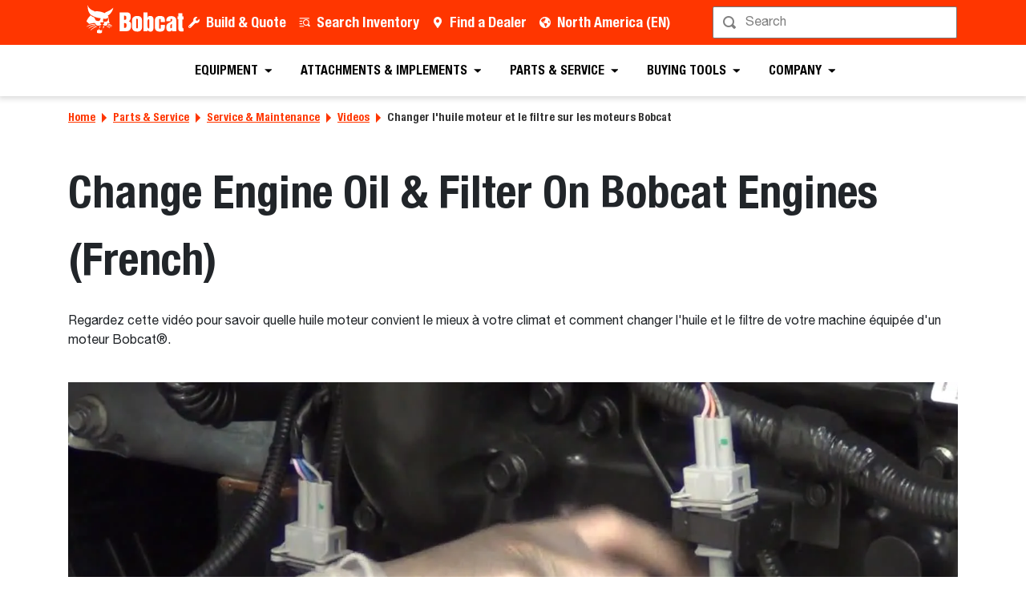

--- FILE ---
content_type: text/html; charset=utf-8
request_url: https://www.new.bobcat.com/na/en/parts-service/service/videos/change-engine-oil-and-filter-bobcat-engines-french
body_size: 86863
content:
<!doctype html>
<html data-n-head-ssr lang="en" data-n-head="%7B%22lang%22:%7B%22ssr%22:%22en%22%7D%7D">
  <head >
    <meta data-n-head="ssr" charset="utf-8"><meta data-n-head="ssr" name="viewport" content="width=device-width, initial-scale=1"><meta data-n-head="ssr" name="application-name" content="&amp;nbsp;"><meta data-n-head="ssr" name="msapplication-TileColor" content="#FFFFFF"><meta data-n-head="ssr" name="msapplication-TileImage" content="mstile-144x144"><meta data-n-head="ssr" name="msapplication-square70x70logo" content="mstile-70x70"><meta data-n-head="ssr" name="msapplication-square150x150logo" content="mstile-150x150"><meta data-n-head="ssr" name="msapplication-wide310x150logo" content="mstile-310x150"><meta data-n-head="ssr" name="msapplication-square310x310logo" content="mstile-310x310"><meta data-n-head="ssr" property="og:title" content="Comment changer l&#x27;huile moteur et le filtre sur les moteurs Bobcat - Bobcat Company"><meta data-n-head="ssr" property="og:facet-title" content="Changer l&#x27;huile moteur et le filtre sur les moteurs Bobcat"><meta data-n-head="ssr" property="og:url" content="https://www.bobcat.com/na/en/parts-service/service/videos/change-engine-oil-and-filter-bobcat-engines-french"><meta data-n-head="ssr" property="og:type" content="video"><meta data-n-head="ssr" data-hid="description" name="description" content="Apprenez à changer l&#x27;huile moteur et le filtre à huile sur les moteurs Bobcat en regardant ce didacticiel vidéo avec toutes les étapes pour réussir."><meta data-n-head="ssr" property="og:description" content="Apprenez à changer l&#x27;huile moteur et le filtre à huile sur les moteurs Bobcat en regardant ce didacticiel vidéo avec toutes les étapes pour réussir."><meta data-n-head="ssr" property="og:image" content="https://res.cloudinary.com/doosan-bobcat/image/upload/c_pad,f_auto,h_600,q_auto,w_600/v1645791513/bobcat-assets/na-bobcat-com/service/images/bobcat-changing-oil-service-video-thumbnail-7391132-1080x720.jpg"><meta data-n-head="ssr" property="og:image:type" content="jpg"><meta data-n-head="ssr" property="og:image:height" content="720"><meta data-n-head="ssr" property="og:image:width" content="1080"><meta data-n-head="ssr" property="og:image:alt" content="A Bobcat technician demonstrates how to change a oil on a Bobcat engine."><meta data-n-head="ssr" property="cloudinary:id" content="cloudinary:bobcat-assets/na-bobcat-com/service/images/bobcat-changing-oil-service-video-thumbnail-7391132-1080x720#[base64]"><meta data-n-head="ssr" property="cloudinary:alt" content="A Bobcat technician demonstrates how to change a oil on a Bobcat engine."><title>Comment changer l&#x27;huile moteur et le filtre sur les moteurs Bobcat - Bobcat Company</title><link data-n-head="ssr" rel="apple-touch-icon-precomposed" sizes="57x57" href="/favicons/ios/apple-touch-icon-57x57.ico"><link data-n-head="ssr" rel="apple-touch-icon-precomposed" sizes="114x114" href="/favicons/ios/apple-touch-icon-114x114.ico"><link data-n-head="ssr" rel="apple-touch-icon-precomposed" sizes="72x72" href="/favicons/ios/apple-touch-icon-72x72.ico"><link data-n-head="ssr" rel="apple-touch-icon-precomposed" sizes="144x144" href="/favicons/ios/apple-touch-icon-144x144.ico"><link data-n-head="ssr" rel="apple-touch-icon-precomposed" sizes="60x60" href="/favicons/ios/apple-touch-icon-60x60.ico"><link data-n-head="ssr" rel="apple-touch-icon-precomposed" sizes="120x120" href="/favicons/ios/apple-touch-icon-120x120.ico"><link data-n-head="ssr" rel="apple-touch-icon-precomposed" sizes="76x76" href="/favicons/ios/apple-touch-icon-76x76.ico"><link data-n-head="ssr" rel="apple-touch-icon-precomposed" sizes="152x152" href="/favicons/ios/apple-touch-icon-152x152.ico"><link data-n-head="ssr" rel="apple-touch-icon-precomposed" sizes="167x167" href="/favicons/ios/apple-touch-icon-167x167.ico"><link data-n-head="ssr" rel="apple-touch-icon-precomposed" sizes="180x180" href="/favicons/ios/apple-touch-icon-180x180.ico"><link data-n-head="ssr" rel="icon" sizes="196x196" href="/favicons/web/favicon-196x196.ico"><link data-n-head="ssr" rel="icon" sizes="96x96" href="/favicons/web/favicon-96x96.ico"><link data-n-head="ssr" rel="icon" sizes="32x32" href="/favicons/web/favicon-32x32.ico"><link data-n-head="ssr" rel="icon" sizes="16x16" href="/favicons/web/favicon-16x16.ico"><link data-n-head="ssr" rel="icon" sizes="128x128" href="/favicons/web/favicon-128x128.ico"><link data-n-head="ssr" rel="icon" sizes="48x48" href="/favicons/web/favicon-48x48.ico"><link data-n-head="ssr" rel="icon" sizes="240x240" href="/favicons/web/favicon-240x240.ico"><link rel="preload" as="font" type="font/woff2" crossorigin="anonymous" href="https://dxp-static.bobcat.com/fonts/HelveticaNeue.woff2" fetchpriority="highest"><link rel="preload" as="font" type="font/woff2" crossorigin="anonymous" href="https://dxp-static.bobcat.com/fonts/HelveticaNeue-CondensedBold.woff2" fetchpriority="highest"><link rel="preload" as="font" type="font/woff2" crossorigin="anonymous" href="https://dxp-static.bobcat.com/fonts/BobcatIcons.b508913.woff2" fetchpriority="high"><link data-n-head="ssr" rel="canonical" href="https://www.bobcat.com/na/en/parts-service/service/videos/change-engine-oil-and-filter-bobcat-engines-french" data-hid="canonical"><link data-n-head="ssr" rel="preload" as="image" fetchpriority="highest" href="https://res.cloudinary.com/doosan-bobcat/image/upload/v1724088281/bobcat-assets/common/logos/svg/bobcat-company-official-logo.svg"><script data-n-head="ssr" data-hid="gtm-script">if(!window._gtm_init){window._gtm_init=1;(function(w,n,d,m,e,p){w[d]=(w[d]==1||n[d]=='yes'||n[d]==1||n[m]==1||(w[e]&&w[e][p]&&w[e][p]()))?1:0})(window,navigator,'doNotTrack','msDoNotTrack','external','msTrackingProtectionEnabled');(function(w,d,s,l,x,y){w[x]={};w._gtm_inject=function(i){w[x][i]=1;w[l]=w[l]||[];w[l].push({'gtm.start':new Date().getTime(),event:'gtm.js'});var f=d.getElementsByTagName(s)[0],j=d.createElement(s);j.setAttributeNode(d.createAttribute('data-ot-ignore'));j.async=true;j.src='https://www.googletagmanager.com/gtm.js?id='+i;f.parentNode.insertBefore(j,f);}})(window,document,'script','dataLayer','_gtm_ids','_gtm_inject')}</script><script data-n-head="nuxt-jsonld" data-hid="nuxt-jsonld-74c8afcb" type="application/ld+json">[{"@context":"https://schema.org/","@type":"ImageObject","url":"https://res.cloudinary.com/doosan-bobcat/image/upload/c_pad,f_auto,h_320,q_auto,w_480/v1645791450/bobcat-assets/na-bobcat-com/service/images/7455564-bobcat-axle-fluid-toolcat-video-thumbnail-1920x1080","contentUrl":"https://res.cloudinary.com/doosan-bobcat/image/upload/c_pad,f_auto,h_320,q_auto,w_480/v1645791450/bobcat-assets/na-bobcat-com/service/images/7455564-bobcat-axle-fluid-toolcat-video-thumbnail-1920x1080","creator":{"@type":"Organization","name":"Bobcat Company"},"creditText":"Bobcat Company","copyrightNotice":"Bobcat Company","height":"320px","width":"480px","name":"Bobcat Axle Fluid Toolcat Video Thumbnail"}]</script><noscript data-n-head="ssr" data-hid="305080c9"><style></style></noscript><style data-vue-ssr-id="731e7ff8:0 05f8a137:0 51dadcee:0 306ddacc:0 5827ddd4:0 6efbaf4f:0 ab6dd2d6:0 1ceada5a:0 146c2f14:0 a831e708:0 56eb01a0:0 1436953b:0 076c037e:0 2482a178:0 92c260da:0 88bdd142:0 60d86a03:0">@charset "UTF-8";
/*!
 * BootstrapVue Custom CSS (https://bootstrap-vue.org)
 */.bv-no-focus-ring:focus{outline:none}@media (max-width:575.98px){.bv-d-xs-down-none{display:none!important}}@media (max-width:767.98px){.bv-d-sm-down-none{display:none!important}}@media (max-width:991.98px){.bv-d-md-down-none{display:none!important}}@media (max-width:1199.98px){.bv-d-lg-down-none{display:none!important}}.bv-d-xl-down-none{display:none!important}.form-control.focus{background-color:#fff;border-color:#80bdff;box-shadow:0 0 0 .2rem rgba(0,123,255,.25);color:#495057;outline:0}.form-control.focus.is-valid{border-color:#28a745;box-shadow:0 0 0 .2rem rgba(40,167,69,.25)}.form-control.focus.is-invalid{border-color:#dc3545;box-shadow:0 0 0 .2rem rgba(220,53,69,.25)}.b-avatar{align-items:center;display:inline-flex;flex-shrink:0;font-size:inherit;font-weight:400;height:2.5rem;justify-content:center;line-height:1;max-height:auto;max-width:100%;overflow:visible;position:relative;text-align:center;transition:color .15s ease-in-out,background-color .15s ease-in-out,box-shadow .15s ease-in-out;vertical-align:middle;width:2.5rem}.b-avatar:focus{outline:0}.b-avatar.btn,.b-avatar[href]{border:0;padding:0}.b-avatar.btn .b-avatar-img img,.b-avatar[href] .b-avatar-img img{transition:transform .15s ease-in-out}.b-avatar.btn:not(:disabled):not(.disabled),.b-avatar[href]:not(:disabled):not(.disabled){cursor:pointer}.b-avatar.btn:not(:disabled):not(.disabled):hover .b-avatar-img img,.b-avatar[href]:not(:disabled):not(.disabled):hover .b-avatar-img img{transform:scale(1.15)}.b-avatar.disabled,.b-avatar:disabled,.b-avatar[disabled]{opacity:.65;pointer-events:none}.b-avatar .b-avatar-custom,.b-avatar .b-avatar-img,.b-avatar .b-avatar-text{align-items:center;border-radius:inherit;display:flex;height:100%;justify-content:center;-webkit-mask-image:radial-gradient(#fff,#000);mask-image:radial-gradient(#fff,#000);overflow:hidden;width:100%}.b-avatar .b-avatar-text{text-transform:uppercase;white-space:nowrap}.b-avatar[href]{-webkit-text-decoration:none;text-decoration:none}.b-avatar>.b-icon{height:auto;max-width:100%;width:60%}.b-avatar .b-avatar-img img{border-radius:inherit;height:100%;max-height:auto;-o-object-fit:cover;object-fit:cover;width:100%}.b-avatar .b-avatar-badge{border-radius:10em;font-size:70%;font-weight:700;line-height:1;min-height:1.5em;min-width:1.5em;padding:.25em;position:absolute;z-index:1}.b-avatar-sm{height:1.5rem;width:1.5rem}.b-avatar-sm .b-avatar-text{font-size:.6rem}.b-avatar-sm .b-avatar-badge{font-size:.42rem}.b-avatar-lg{height:3.5rem;width:3.5rem}.b-avatar-lg .b-avatar-text{font-size:1.4rem}.b-avatar-lg .b-avatar-badge{font-size:.98rem}.b-avatar-group .b-avatar-group-inner{display:flex;flex-wrap:wrap}.b-avatar-group .b-avatar{border:1px solid #dee2e6}.b-avatar-group .btn.b-avatar:hover:not(.disabled):not(disabled),.b-avatar-group a.b-avatar:hover:not(.disabled):not(disabled){z-index:1}.b-calendar{display:inline-flex}.b-calendar .b-calendar-inner{min-width:250px}.b-calendar .b-calendar-header,.b-calendar .b-calendar-nav{margin-bottom:.25rem}.b-calendar .b-calendar-nav .btn{padding:.25rem}.b-calendar output{font-size:80%;padding:.25rem}.b-calendar output.readonly{background-color:#e9ecef;opacity:1}.b-calendar .b-calendar-footer{margin-top:.5rem}.b-calendar .b-calendar-grid{margin:0;overflow:hidden;padding:0}.b-calendar .b-calendar-grid .row{flex-wrap:nowrap}.b-calendar .b-calendar-grid-caption{padding:.25rem}.b-calendar .b-calendar-grid-body .col[data-date] .btn{font-size:14px;height:32px;line-height:1;margin:3px auto;padding:9px 0;width:32px}.b-calendar .btn.disabled,.b-calendar .btn:disabled,.b-calendar .btn[aria-disabled=true]{cursor:default;pointer-events:none}.card-img-left{border-bottom-left-radius:calc(.25rem - 1px);border-top-left-radius:calc(.25rem - 1px)}.card-img-right{border-bottom-right-radius:calc(.25rem - 1px);border-top-right-radius:calc(.25rem - 1px)}.dropdown.dropleft .dropdown-toggle.dropdown-toggle-no-caret:before,.dropdown:not(.dropleft) .dropdown-toggle.dropdown-toggle-no-caret:after{display:none!important}.dropdown .dropdown-menu:focus{outline:none}.b-dropdown-form{clear:both;display:inline-block;font-weight:400;padding:.25rem 1.5rem;width:100%}.b-dropdown-form:focus{outline:1px dotted!important;outline:5px auto -webkit-focus-ring-color!important}.b-dropdown-form.disabled,.b-dropdown-form:disabled{color:#adb5bd;outline:0!important;pointer-events:none}.b-dropdown-text{clear:both;display:inline-block;font-weight:lighter;margin-bottom:0;padding:.25rem 1.5rem;width:100%}.custom-checkbox.b-custom-control-lg,.input-group-lg .custom-checkbox{font-size:1.25rem;line-height:1.5;padding-left:1.875rem}.custom-checkbox.b-custom-control-lg .custom-control-label:before,.input-group-lg .custom-checkbox .custom-control-label:before{border-radius:.3rem;height:1.25rem;left:-1.875rem;top:.3125rem;width:1.25rem}.custom-checkbox.b-custom-control-lg .custom-control-label:after,.input-group-lg .custom-checkbox .custom-control-label:after{background-size:50% 50%;height:1.25rem;left:-1.875rem;top:.3125rem;width:1.25rem}.custom-checkbox.b-custom-control-sm,.input-group-sm .custom-checkbox{font-size:.875rem;line-height:1.5;padding-left:1.3125rem}.custom-checkbox.b-custom-control-sm .custom-control-label:before,.input-group-sm .custom-checkbox .custom-control-label:before{border-radius:.2rem;height:.875rem;left:-1.3125rem;top:.21875rem;width:.875rem}.custom-checkbox.b-custom-control-sm .custom-control-label:after,.input-group-sm .custom-checkbox .custom-control-label:after{background-size:50% 50%;height:.875rem;left:-1.3125rem;top:.21875rem;width:.875rem}.custom-switch.b-custom-control-lg,.input-group-lg .custom-switch{padding-left:2.8125rem}.custom-switch.b-custom-control-lg .custom-control-label,.input-group-lg .custom-switch .custom-control-label{font-size:1.25rem;line-height:1.5}.custom-switch.b-custom-control-lg .custom-control-label:before,.input-group-lg .custom-switch .custom-control-label:before{border-radius:.625rem;height:1.25rem;left:-2.8125rem;top:.3125rem;width:2.1875rem}.custom-switch.b-custom-control-lg .custom-control-label:after,.input-group-lg .custom-switch .custom-control-label:after{background-size:50% 50%;border-radius:.625rem;height:calc(1.25rem - 4px);left:calc(-2.8125rem + 2px);top:calc(.3125rem + 2px);width:calc(1.25rem - 4px)}.custom-switch.b-custom-control-lg .custom-control-input:checked~.custom-control-label:after,.input-group-lg .custom-switch .custom-control-input:checked~.custom-control-label:after{transform:translateX(.9375rem)}.custom-switch.b-custom-control-sm,.input-group-sm .custom-switch{padding-left:1.96875rem}.custom-switch.b-custom-control-sm .custom-control-label,.input-group-sm .custom-switch .custom-control-label{font-size:.875rem;line-height:1.5}.custom-switch.b-custom-control-sm .custom-control-label:before,.input-group-sm .custom-switch .custom-control-label:before{border-radius:.4375rem;height:.875rem;left:-1.96875rem;top:.21875rem;width:1.53125rem}.custom-switch.b-custom-control-sm .custom-control-label:after,.input-group-sm .custom-switch .custom-control-label:after{background-size:50% 50%;border-radius:.4375rem;height:calc(.875rem - 4px);left:calc(-1.96875rem + 2px);top:calc(.21875rem + 2px);width:calc(.875rem - 4px)}.custom-switch.b-custom-control-sm .custom-control-input:checked~.custom-control-label:after,.input-group-sm .custom-switch .custom-control-input:checked~.custom-control-label:after{transform:translateX(.65625rem)}.input-group>.input-group-append:last-child>.btn-group:not(:last-child):not(.dropdown-toggle)>.btn,.input-group>.input-group-append:not(:last-child)>.btn-group>.btn,.input-group>.input-group-prepend>.btn-group>.btn{border-bottom-right-radius:0;border-top-right-radius:0}.input-group>.input-group-append>.btn-group>.btn,.input-group>.input-group-prepend:first-child>.btn-group:not(:first-child)>.btn,.input-group>.input-group-prepend:not(:first-child)>.btn-group>.btn{border-bottom-left-radius:0;border-top-left-radius:0}.b-form-btn-label-control.form-control{align-items:stretch;background-image:none;display:flex;height:auto;padding:0}.input-group .b-form-btn-label-control.form-control{padding:0}.b-form-btn-label-control.form-control[dir=rtl],[dir=rtl] .b-form-btn-label-control.form-control{flex-direction:row-reverse}.b-form-btn-label-control.form-control[dir=rtl]>label,[dir=rtl] .b-form-btn-label-control.form-control>label{text-align:right}.b-form-btn-label-control.form-control>.btn{border:0;box-shadow:none!important;font-size:inherit;line-height:1}.b-form-btn-label-control.form-control>.btn:disabled{pointer-events:none}.b-form-btn-label-control.form-control.is-valid>.btn{color:#28a745}.b-form-btn-label-control.form-control.is-invalid>.btn{color:#dc3545}.b-form-btn-label-control.form-control>.dropdown-menu{padding:.5rem}.b-form-btn-label-control.form-control>.form-control{background:transparent;border:0;cursor:pointer;font-size:inherit;height:auto;margin:0;min-height:calc(1.5em + .75rem);outline:0;padding-left:.25rem;white-space:normal;word-break:break-word}.b-form-btn-label-control.form-control>.form-control.form-control-sm{min-height:calc(1.5em + .5rem)}.b-form-btn-label-control.form-control>.form-control.form-control-lg{min-height:calc(1.5em + 1rem)}.input-group.input-group-sm .b-form-btn-label-control.form-control>.form-control{min-height:calc(1.5em + .5rem);padding-bottom:.25rem;padding-top:.25rem}.input-group.input-group-lg .b-form-btn-label-control.form-control>.form-control{min-height:calc(1.5em + 1rem);padding-bottom:.5rem;padding-top:.5rem}.b-form-btn-label-control.form-control[aria-disabled=true],.b-form-btn-label-control.form-control[aria-readonly=true]{background-color:#e9ecef;opacity:1}.b-form-btn-label-control.form-control[aria-disabled=true]{pointer-events:none}.b-form-btn-label-control.form-control[aria-disabled=true]>label{cursor:default}.b-form-btn-label-control.btn-group>.dropdown-menu{padding:.5rem}.custom-file-label{overflow-x:hidden;white-space:nowrap}.b-custom-control-lg .custom-file-input,.b-custom-control-lg .custom-file-label,.b-custom-control-lg.custom-file,.input-group-lg .custom-file-input,.input-group-lg .custom-file-label,.input-group-lg.custom-file{font-size:1.25rem;height:calc(1.5em + 1rem + 2px)}.b-custom-control-lg .custom-file-label,.b-custom-control-lg .custom-file-label:after,.input-group-lg .custom-file-label,.input-group-lg .custom-file-label:after{line-height:1.5;padding:.5rem 1rem}.b-custom-control-lg .custom-file-label,.input-group-lg .custom-file-label{border-radius:.3rem}.b-custom-control-lg .custom-file-label:after,.input-group-lg .custom-file-label:after{border-radius:0 .3rem .3rem 0;font-size:inherit;height:calc(1.5em + 1rem)}.b-custom-control-sm .custom-file-input,.b-custom-control-sm .custom-file-label,.b-custom-control-sm.custom-file,.input-group-sm .custom-file-input,.input-group-sm .custom-file-label,.input-group-sm.custom-file{font-size:.875rem;height:calc(1.5em + .5rem + 2px)}.b-custom-control-sm .custom-file-label,.b-custom-control-sm .custom-file-label:after,.input-group-sm .custom-file-label,.input-group-sm .custom-file-label:after{line-height:1.5;padding:.25rem .5rem}.b-custom-control-sm .custom-file-label,.input-group-sm .custom-file-label{border-radius:.2rem}.b-custom-control-sm .custom-file-label:after,.input-group-sm .custom-file-label:after{border-radius:0 .2rem .2rem 0;font-size:inherit;height:calc(1.5em + .5rem)}.form-control.is-invalid,.form-control.is-valid,.was-validated .form-control:invalid,.was-validated .form-control:valid{background-position:right calc(.375em + .1875rem) center}input[type=color].form-control{height:calc(1.5em + .75rem + 2px);padding:.125rem .25rem}.input-group-sm input[type=color].form-control,input[type=color].form-control.form-control-sm{height:calc(1.5em + .5rem + 2px);padding:.125rem .25rem}.input-group-lg input[type=color].form-control,input[type=color].form-control.form-control-lg{height:calc(1.5em + 1rem + 2px);padding:.125rem .25rem}input[type=color].form-control:disabled{background-color:#adb5bd;opacity:.65}.input-group>.custom-range{flex:1 1 auto;margin-bottom:0;position:relative;width:1%}.input-group>.custom-file+.custom-range,.input-group>.custom-range+.custom-file,.input-group>.custom-range+.custom-range,.input-group>.custom-range+.custom-select,.input-group>.custom-range+.form-control,.input-group>.custom-range+.form-control-plaintext,.input-group>.custom-select+.custom-range,.input-group>.form-control+.custom-range,.input-group>.form-control-plaintext+.custom-range{margin-left:-1px}.input-group>.custom-range:focus{z-index:3}.input-group>.custom-range:not(:last-child){border-bottom-right-radius:0;border-top-right-radius:0}.input-group>.custom-range:not(:first-child){border-bottom-left-radius:0;border-top-left-radius:0}.input-group>.custom-range{background-clip:padding-box;background-color:#fff;border:1px solid #ced4da;border-radius:.25rem;height:calc(1.5em + .75rem + 2px);padding:0 .75rem;transition:border-color .15s ease-in-out,box-shadow .15s ease-in-out}@media (prefers-reduced-motion:reduce){.input-group>.custom-range{transition:none}}.input-group>.custom-range:focus{background-color:#fff;border-color:#80bdff;box-shadow:0 0 0 .2rem rgba(0,123,255,.25);color:#495057;outline:0}.input-group>.custom-range:disabled,.input-group>.custom-range[readonly]{background-color:#e9ecef}.input-group-lg>.custom-range{border-radius:.3rem;height:calc(1.5em + 1rem + 2px);padding:0 1rem}.input-group-sm>.custom-range{border-radius:.2rem;height:calc(1.5em + .5rem + 2px);padding:0 .5rem}.input-group .custom-range.is-valid,.was-validated .input-group .custom-range:valid{border-color:#28a745}.input-group .custom-range.is-valid:focus,.was-validated .input-group .custom-range:valid:focus{border-color:#28a745;box-shadow:0 0 0 .2rem rgba(40,167,69,.25)}.custom-range.is-valid:focus::-webkit-slider-thumb,.was-validated .custom-range:valid:focus::-webkit-slider-thumb{box-shadow:0 0 0 1px #fff,0 0 0 .2rem #9be7ac}.custom-range.is-valid:focus::-moz-range-thumb,.was-validated .custom-range:valid:focus::-moz-range-thumb{box-shadow:0 0 0 1px #fff,0 0 0 .2rem #9be7ac}.custom-range.is-valid:focus::-ms-thumb,.was-validated .custom-range:valid:focus::-ms-thumb{box-shadow:0 0 0 1px #fff,0 0 0 .2rem #9be7ac}.custom-range.is-valid::-webkit-slider-thumb,.was-validated .custom-range:valid::-webkit-slider-thumb{background-color:#28a745;background-image:none}.custom-range.is-valid::-webkit-slider-thumb:active,.was-validated .custom-range:valid::-webkit-slider-thumb:active{background-color:#9be7ac;background-image:none}.custom-range.is-valid::-webkit-slider-runnable-track,.was-validated .custom-range:valid::-webkit-slider-runnable-track{background-color:rgba(40,167,69,.35)}.custom-range.is-valid::-moz-range-thumb,.was-validated .custom-range:valid::-moz-range-thumb{background-color:#28a745;background-image:none}.custom-range.is-valid::-moz-range-thumb:active,.was-validated .custom-range:valid::-moz-range-thumb:active{background-color:#9be7ac;background-image:none}.custom-range.is-valid::-moz-range-track,.was-validated .custom-range:valid::-moz-range-track{background:rgba(40,167,69,.35)}.custom-range.is-valid~.valid-feedback,.custom-range.is-valid~.valid-tooltip,.was-validated .custom-range:valid~.valid-feedback,.was-validated .custom-range:valid~.valid-tooltip{display:block}.custom-range.is-valid::-ms-thumb,.was-validated .custom-range:valid::-ms-thumb{background-color:#28a745;background-image:none}.custom-range.is-valid::-ms-thumb:active,.was-validated .custom-range:valid::-ms-thumb:active{background-color:#9be7ac;background-image:none}.custom-range.is-valid::-ms-track-lower,.was-validated .custom-range:valid::-ms-track-lower{background:rgba(40,167,69,.35)}.custom-range.is-valid::-ms-track-upper,.was-validated .custom-range:valid::-ms-track-upper{background:rgba(40,167,69,.35)}.input-group .custom-range.is-invalid,.was-validated .input-group .custom-range:invalid{border-color:#dc3545}.input-group .custom-range.is-invalid:focus,.was-validated .input-group .custom-range:invalid:focus{border-color:#dc3545;box-shadow:0 0 0 .2rem rgba(220,53,69,.25)}.custom-range.is-invalid:focus::-webkit-slider-thumb,.was-validated .custom-range:invalid:focus::-webkit-slider-thumb{box-shadow:0 0 0 1px #fff,0 0 0 .2rem #f6cdd1}.custom-range.is-invalid:focus::-moz-range-thumb,.was-validated .custom-range:invalid:focus::-moz-range-thumb{box-shadow:0 0 0 1px #fff,0 0 0 .2rem #f6cdd1}.custom-range.is-invalid:focus::-ms-thumb,.was-validated .custom-range:invalid:focus::-ms-thumb{box-shadow:0 0 0 1px #fff,0 0 0 .2rem #f6cdd1}.custom-range.is-invalid::-webkit-slider-thumb,.was-validated .custom-range:invalid::-webkit-slider-thumb{background-color:#dc3545;background-image:none}.custom-range.is-invalid::-webkit-slider-thumb:active,.was-validated .custom-range:invalid::-webkit-slider-thumb:active{background-color:#f6cdd1;background-image:none}.custom-range.is-invalid::-webkit-slider-runnable-track,.was-validated .custom-range:invalid::-webkit-slider-runnable-track{background-color:rgba(220,53,69,.35)}.custom-range.is-invalid::-moz-range-thumb,.was-validated .custom-range:invalid::-moz-range-thumb{background-color:#dc3545;background-image:none}.custom-range.is-invalid::-moz-range-thumb:active,.was-validated .custom-range:invalid::-moz-range-thumb:active{background-color:#f6cdd1;background-image:none}.custom-range.is-invalid::-moz-range-track,.was-validated .custom-range:invalid::-moz-range-track{background:rgba(220,53,69,.35)}.custom-range.is-invalid~.invalid-feedback,.custom-range.is-invalid~.invalid-tooltip,.was-validated .custom-range:invalid~.invalid-feedback,.was-validated .custom-range:invalid~.invalid-tooltip{display:block}.custom-range.is-invalid::-ms-thumb,.was-validated .custom-range:invalid::-ms-thumb{background-color:#dc3545;background-image:none}.custom-range.is-invalid::-ms-thumb:active,.was-validated .custom-range:invalid::-ms-thumb:active{background-color:#f6cdd1;background-image:none}.custom-range.is-invalid::-ms-track-lower,.was-validated .custom-range:invalid::-ms-track-lower{background:rgba(220,53,69,.35)}.custom-range.is-invalid::-ms-track-upper,.was-validated .custom-range:invalid::-ms-track-upper{background:rgba(220,53,69,.35)}.custom-radio.b-custom-control-lg,.input-group-lg .custom-radio{font-size:1.25rem;line-height:1.5;padding-left:1.875rem}.custom-radio.b-custom-control-lg .custom-control-label:before,.input-group-lg .custom-radio .custom-control-label:before{border-radius:50%;height:1.25rem;left:-1.875rem;top:.3125rem;width:1.25rem}.custom-radio.b-custom-control-lg .custom-control-label:after,.input-group-lg .custom-radio .custom-control-label:after{background:no-repeat 50%/50% 50%;height:1.25rem;left:-1.875rem;top:.3125rem;width:1.25rem}.custom-radio.b-custom-control-sm,.input-group-sm .custom-radio{font-size:.875rem;line-height:1.5;padding-left:1.3125rem}.custom-radio.b-custom-control-sm .custom-control-label:before,.input-group-sm .custom-radio .custom-control-label:before{border-radius:50%;height:.875rem;left:-1.3125rem;top:.21875rem;width:.875rem}.custom-radio.b-custom-control-sm .custom-control-label:after,.input-group-sm .custom-radio .custom-control-label:after{background:no-repeat 50%/50% 50%;height:.875rem;left:-1.3125rem;top:.21875rem;width:.875rem}.b-rating{text-align:center}.b-rating.d-inline-flex{width:auto}.b-rating .b-rating-star,.b-rating .b-rating-value{padding:0 .25em}.b-rating .b-rating-value{min-width:2.5em}.b-rating .b-rating-star{display:inline-flex;justify-content:center;outline:0}.b-rating .b-rating-star .b-rating-icon{display:inline-flex;transition:all .15s ease-in-out}.b-rating.disabled,.b-rating:disabled{background-color:#e9ecef;color:#6c757d}.b-rating:not(.disabled):not(.readonly) .b-rating-star{cursor:pointer}.b-rating:not(.disabled):not(.readonly) .b-rating-star:hover .b-rating-icon,.b-rating:not(.disabled):not(.readonly):focus:not(:hover) .b-rating-star.focused .b-rating-icon{transform:scale(1.5)}.b-rating[dir=rtl] .b-rating-star-half{transform:scaleX(-1)}.b-form-spinbutton{background-image:none;overflow:hidden;padding:0;text-align:center}.b-form-spinbutton[dir=rtl]:not(.flex-column),[dir=rtl] .b-form-spinbutton:not(.flex-column){flex-direction:row-reverse}.b-form-spinbutton output{background-color:transparent;border:0;font-size:inherit;margin:0;outline:0;padding:0 .25rem;width:auto}.b-form-spinbutton output>bdi,.b-form-spinbutton output>div{display:block;height:1.5em;min-width:2.25em}.b-form-spinbutton.flex-column{height:auto;width:auto}.b-form-spinbutton.flex-column output{margin:0 .25rem;padding:.25rem 0}.b-form-spinbutton:not(.d-inline-flex):not(.flex-column){output-width:100%}.b-form-spinbutton.d-inline-flex:not(.flex-column){width:auto}.b-form-spinbutton .btn{box-shadow:none!important;line-height:1}.b-form-spinbutton .btn:disabled{pointer-events:none}.b-form-spinbutton .btn:hover:not(:disabled)>div>.b-icon{transform:scale(1.25)}.b-form-spinbutton.disabled,.b-form-spinbutton.readonly{background-color:#e9ecef}.b-form-spinbutton.disabled{pointer-events:none}.b-form-tags.focus{background-color:#fff;border-color:#80bdff;box-shadow:0 0 0 .2rem rgba(0,123,255,.25);color:#495057;outline:0}.b-form-tags.focus.is-valid{border-color:#28a745;box-shadow:0 0 0 .2rem rgba(40,167,69,.25)}.b-form-tags.focus.is-invalid{border-color:#dc3545;box-shadow:0 0 0 .2rem rgba(220,53,69,.25)}.b-form-tags.disabled{background-color:#e9ecef}.b-form-tags-list{margin-top:-.25rem}.b-form-tags-list .b-form-tag,.b-form-tags-list .b-form-tags-field{margin-top:.25rem}.b-form-tags-input{color:#495057}.b-form-tag{font-size:75%;font-weight:400;line-height:1.5;margin-right:.25rem}.b-form-tag.disabled{opacity:.75}.b-form-tag>button.b-form-tag-remove{color:inherit;float:none;font-size:125%;line-height:1;margin-left:.25rem}.form-control-lg .b-form-tag,.form-control-sm .b-form-tag{line-height:1.5}.media-aside{display:flex;margin-right:1rem}.media-aside-right{margin-left:1rem;margin-right:0}.modal-backdrop{opacity:.5}.b-pagination-pills .page-item .page-link{border-radius:50rem!important;line-height:1;margin-left:.25rem}.b-pagination-pills .page-item:first-child .page-link{margin-left:0}.popover.b-popover{display:block;opacity:1;outline:0}.popover.b-popover.fade:not(.show){opacity:0}.popover.b-popover.show{opacity:1}.b-popover-primary.popover{background-color:#cce5ff;border-color:#b8daff}.b-popover-primary.bs-popover-auto[x-placement^=top]>.arrow:before,.b-popover-primary.bs-popover-top>.arrow:before{border-top-color:#b8daff}.b-popover-primary.bs-popover-auto[x-placement^=top]>.arrow:after,.b-popover-primary.bs-popover-top>.arrow:after{border-top-color:#cce5ff}.b-popover-primary.bs-popover-auto[x-placement^=right]>.arrow:before,.b-popover-primary.bs-popover-right>.arrow:before{border-right-color:#b8daff}.b-popover-primary.bs-popover-auto[x-placement^=right]>.arrow:after,.b-popover-primary.bs-popover-right>.arrow:after{border-right-color:#cce5ff}.b-popover-primary.bs-popover-auto[x-placement^=bottom]>.arrow:before,.b-popover-primary.bs-popover-bottom>.arrow:before{border-bottom-color:#b8daff}.b-popover-primary.bs-popover-auto[x-placement^=bottom] .popover-header:before,.b-popover-primary.bs-popover-auto[x-placement^=bottom]>.arrow:after,.b-popover-primary.bs-popover-bottom .popover-header:before,.b-popover-primary.bs-popover-bottom>.arrow:after{border-bottom-color:#bdddff}.b-popover-primary.bs-popover-auto[x-placement^=left]>.arrow:before,.b-popover-primary.bs-popover-left>.arrow:before{border-left-color:#b8daff}.b-popover-primary.bs-popover-auto[x-placement^=left]>.arrow:after,.b-popover-primary.bs-popover-left>.arrow:after{border-left-color:#cce5ff}.b-popover-primary .popover-header{background-color:#bdddff;border-bottom-color:#a3d0ff;color:#212529}.b-popover-primary .popover-body{color:#004085}.b-popover-secondary.popover{background-color:#e2e3e5;border-color:#d6d8db}.b-popover-secondary.bs-popover-auto[x-placement^=top]>.arrow:before,.b-popover-secondary.bs-popover-top>.arrow:before{border-top-color:#d6d8db}.b-popover-secondary.bs-popover-auto[x-placement^=top]>.arrow:after,.b-popover-secondary.bs-popover-top>.arrow:after{border-top-color:#e2e3e5}.b-popover-secondary.bs-popover-auto[x-placement^=right]>.arrow:before,.b-popover-secondary.bs-popover-right>.arrow:before{border-right-color:#d6d8db}.b-popover-secondary.bs-popover-auto[x-placement^=right]>.arrow:after,.b-popover-secondary.bs-popover-right>.arrow:after{border-right-color:#e2e3e5}.b-popover-secondary.bs-popover-auto[x-placement^=bottom]>.arrow:before,.b-popover-secondary.bs-popover-bottom>.arrow:before{border-bottom-color:#d6d8db}.b-popover-secondary.bs-popover-auto[x-placement^=bottom] .popover-header:before,.b-popover-secondary.bs-popover-auto[x-placement^=bottom]>.arrow:after,.b-popover-secondary.bs-popover-bottom .popover-header:before,.b-popover-secondary.bs-popover-bottom>.arrow:after{border-bottom-color:#dadbde}.b-popover-secondary.bs-popover-auto[x-placement^=left]>.arrow:before,.b-popover-secondary.bs-popover-left>.arrow:before{border-left-color:#d6d8db}.b-popover-secondary.bs-popover-auto[x-placement^=left]>.arrow:after,.b-popover-secondary.bs-popover-left>.arrow:after{border-left-color:#e2e3e5}.b-popover-secondary .popover-header{background-color:#dadbde;border-bottom-color:#ccced2;color:#212529}.b-popover-secondary .popover-body{color:#383d41}.b-popover-success.popover{background-color:#d4edda;border-color:#c3e6cb}.b-popover-success.bs-popover-auto[x-placement^=top]>.arrow:before,.b-popover-success.bs-popover-top>.arrow:before{border-top-color:#c3e6cb}.b-popover-success.bs-popover-auto[x-placement^=top]>.arrow:after,.b-popover-success.bs-popover-top>.arrow:after{border-top-color:#d4edda}.b-popover-success.bs-popover-auto[x-placement^=right]>.arrow:before,.b-popover-success.bs-popover-right>.arrow:before{border-right-color:#c3e6cb}.b-popover-success.bs-popover-auto[x-placement^=right]>.arrow:after,.b-popover-success.bs-popover-right>.arrow:after{border-right-color:#d4edda}.b-popover-success.bs-popover-auto[x-placement^=bottom]>.arrow:before,.b-popover-success.bs-popover-bottom>.arrow:before{border-bottom-color:#c3e6cb}.b-popover-success.bs-popover-auto[x-placement^=bottom] .popover-header:before,.b-popover-success.bs-popover-auto[x-placement^=bottom]>.arrow:after,.b-popover-success.bs-popover-bottom .popover-header:before,.b-popover-success.bs-popover-bottom>.arrow:after{border-bottom-color:#c9e8d1}.b-popover-success.bs-popover-auto[x-placement^=left]>.arrow:before,.b-popover-success.bs-popover-left>.arrow:before{border-left-color:#c3e6cb}.b-popover-success.bs-popover-auto[x-placement^=left]>.arrow:after,.b-popover-success.bs-popover-left>.arrow:after{border-left-color:#d4edda}.b-popover-success .popover-header{background-color:#c9e8d1;border-bottom-color:#b7e1c1;color:#212529}.b-popover-success .popover-body{color:#155724}.b-popover-info.popover{background-color:#d1ecf1;border-color:#bee5eb}.b-popover-info.bs-popover-auto[x-placement^=top]>.arrow:before,.b-popover-info.bs-popover-top>.arrow:before{border-top-color:#bee5eb}.b-popover-info.bs-popover-auto[x-placement^=top]>.arrow:after,.b-popover-info.bs-popover-top>.arrow:after{border-top-color:#d1ecf1}.b-popover-info.bs-popover-auto[x-placement^=right]>.arrow:before,.b-popover-info.bs-popover-right>.arrow:before{border-right-color:#bee5eb}.b-popover-info.bs-popover-auto[x-placement^=right]>.arrow:after,.b-popover-info.bs-popover-right>.arrow:after{border-right-color:#d1ecf1}.b-popover-info.bs-popover-auto[x-placement^=bottom]>.arrow:before,.b-popover-info.bs-popover-bottom>.arrow:before{border-bottom-color:#bee5eb}.b-popover-info.bs-popover-auto[x-placement^=bottom] .popover-header:before,.b-popover-info.bs-popover-auto[x-placement^=bottom]>.arrow:after,.b-popover-info.bs-popover-bottom .popover-header:before,.b-popover-info.bs-popover-bottom>.arrow:after{border-bottom-color:#c5e7ed}.b-popover-info.bs-popover-auto[x-placement^=left]>.arrow:before,.b-popover-info.bs-popover-left>.arrow:before{border-left-color:#bee5eb}.b-popover-info.bs-popover-auto[x-placement^=left]>.arrow:after,.b-popover-info.bs-popover-left>.arrow:after{border-left-color:#d1ecf1}.b-popover-info .popover-header{background-color:#c5e7ed;border-bottom-color:#b2dfe7;color:#212529}.b-popover-info .popover-body{color:#0c5460}.b-popover-warning.popover{background-color:#fff3cd;border-color:#ffeeba}.b-popover-warning.bs-popover-auto[x-placement^=top]>.arrow:before,.b-popover-warning.bs-popover-top>.arrow:before{border-top-color:#ffeeba}.b-popover-warning.bs-popover-auto[x-placement^=top]>.arrow:after,.b-popover-warning.bs-popover-top>.arrow:after{border-top-color:#fff3cd}.b-popover-warning.bs-popover-auto[x-placement^=right]>.arrow:before,.b-popover-warning.bs-popover-right>.arrow:before{border-right-color:#ffeeba}.b-popover-warning.bs-popover-auto[x-placement^=right]>.arrow:after,.b-popover-warning.bs-popover-right>.arrow:after{border-right-color:#fff3cd}.b-popover-warning.bs-popover-auto[x-placement^=bottom]>.arrow:before,.b-popover-warning.bs-popover-bottom>.arrow:before{border-bottom-color:#ffeeba}.b-popover-warning.bs-popover-auto[x-placement^=bottom] .popover-header:before,.b-popover-warning.bs-popover-auto[x-placement^=bottom]>.arrow:after,.b-popover-warning.bs-popover-bottom .popover-header:before,.b-popover-warning.bs-popover-bottom>.arrow:after{border-bottom-color:#ffefbe}.b-popover-warning.bs-popover-auto[x-placement^=left]>.arrow:before,.b-popover-warning.bs-popover-left>.arrow:before{border-left-color:#ffeeba}.b-popover-warning.bs-popover-auto[x-placement^=left]>.arrow:after,.b-popover-warning.bs-popover-left>.arrow:after{border-left-color:#fff3cd}.b-popover-warning .popover-header{background-color:#ffefbe;border-bottom-color:#ffe9a4;color:#212529}.b-popover-warning .popover-body{color:#856404}.b-popover-danger.popover{background-color:#f8d7da;border-color:#f5c6cb}.b-popover-danger.bs-popover-auto[x-placement^=top]>.arrow:before,.b-popover-danger.bs-popover-top>.arrow:before{border-top-color:#f5c6cb}.b-popover-danger.bs-popover-auto[x-placement^=top]>.arrow:after,.b-popover-danger.bs-popover-top>.arrow:after{border-top-color:#f8d7da}.b-popover-danger.bs-popover-auto[x-placement^=right]>.arrow:before,.b-popover-danger.bs-popover-right>.arrow:before{border-right-color:#f5c6cb}.b-popover-danger.bs-popover-auto[x-placement^=right]>.arrow:after,.b-popover-danger.bs-popover-right>.arrow:after{border-right-color:#f8d7da}.b-popover-danger.bs-popover-auto[x-placement^=bottom]>.arrow:before,.b-popover-danger.bs-popover-bottom>.arrow:before{border-bottom-color:#f5c6cb}.b-popover-danger.bs-popover-auto[x-placement^=bottom] .popover-header:before,.b-popover-danger.bs-popover-auto[x-placement^=bottom]>.arrow:after,.b-popover-danger.bs-popover-bottom .popover-header:before,.b-popover-danger.bs-popover-bottom>.arrow:after{border-bottom-color:#f6cace}.b-popover-danger.bs-popover-auto[x-placement^=left]>.arrow:before,.b-popover-danger.bs-popover-left>.arrow:before{border-left-color:#f5c6cb}.b-popover-danger.bs-popover-auto[x-placement^=left]>.arrow:after,.b-popover-danger.bs-popover-left>.arrow:after{border-left-color:#f8d7da}.b-popover-danger .popover-header{background-color:#f6cace;border-bottom-color:#f2b4ba;color:#212529}.b-popover-danger .popover-body{color:#721c24}.b-popover-light.popover{background-color:#fefefe;border-color:#fdfdfe}.b-popover-light.bs-popover-auto[x-placement^=top]>.arrow:before,.b-popover-light.bs-popover-top>.arrow:before{border-top-color:#fdfdfe}.b-popover-light.bs-popover-auto[x-placement^=top]>.arrow:after,.b-popover-light.bs-popover-top>.arrow:after{border-top-color:#fefefe}.b-popover-light.bs-popover-auto[x-placement^=right]>.arrow:before,.b-popover-light.bs-popover-right>.arrow:before{border-right-color:#fdfdfe}.b-popover-light.bs-popover-auto[x-placement^=right]>.arrow:after,.b-popover-light.bs-popover-right>.arrow:after{border-right-color:#fefefe}.b-popover-light.bs-popover-auto[x-placement^=bottom]>.arrow:before,.b-popover-light.bs-popover-bottom>.arrow:before{border-bottom-color:#fdfdfe}.b-popover-light.bs-popover-auto[x-placement^=bottom] .popover-header:before,.b-popover-light.bs-popover-auto[x-placement^=bottom]>.arrow:after,.b-popover-light.bs-popover-bottom .popover-header:before,.b-popover-light.bs-popover-bottom>.arrow:after{border-bottom-color:#f6f6f6}.b-popover-light.bs-popover-auto[x-placement^=left]>.arrow:before,.b-popover-light.bs-popover-left>.arrow:before{border-left-color:#fdfdfe}.b-popover-light.bs-popover-auto[x-placement^=left]>.arrow:after,.b-popover-light.bs-popover-left>.arrow:after{border-left-color:#fefefe}.b-popover-light .popover-header{background-color:#f6f6f6;border-bottom-color:#eaeaea;color:#212529}.b-popover-light .popover-body{color:#818182}.b-popover-dark.popover{background-color:#d6d8d9;border-color:#c6c8ca}.b-popover-dark.bs-popover-auto[x-placement^=top]>.arrow:before,.b-popover-dark.bs-popover-top>.arrow:before{border-top-color:#c6c8ca}.b-popover-dark.bs-popover-auto[x-placement^=top]>.arrow:after,.b-popover-dark.bs-popover-top>.arrow:after{border-top-color:#d6d8d9}.b-popover-dark.bs-popover-auto[x-placement^=right]>.arrow:before,.b-popover-dark.bs-popover-right>.arrow:before{border-right-color:#c6c8ca}.b-popover-dark.bs-popover-auto[x-placement^=right]>.arrow:after,.b-popover-dark.bs-popover-right>.arrow:after{border-right-color:#d6d8d9}.b-popover-dark.bs-popover-auto[x-placement^=bottom]>.arrow:before,.b-popover-dark.bs-popover-bottom>.arrow:before{border-bottom-color:#c6c8ca}.b-popover-dark.bs-popover-auto[x-placement^=bottom] .popover-header:before,.b-popover-dark.bs-popover-auto[x-placement^=bottom]>.arrow:after,.b-popover-dark.bs-popover-bottom .popover-header:before,.b-popover-dark.bs-popover-bottom>.arrow:after{border-bottom-color:#ced0d2}.b-popover-dark.bs-popover-auto[x-placement^=left]>.arrow:before,.b-popover-dark.bs-popover-left>.arrow:before{border-left-color:#c6c8ca}.b-popover-dark.bs-popover-auto[x-placement^=left]>.arrow:after,.b-popover-dark.bs-popover-left>.arrow:after{border-left-color:#d6d8d9}.b-popover-dark .popover-header{background-color:#ced0d2;border-bottom-color:#c1c4c5;color:#212529}.b-popover-dark .popover-body{color:#1b1e21}.b-sidebar-outer{height:0;left:0;overflow:visible;position:fixed;right:0;top:0;z-index:1035}.b-sidebar-backdrop{left:0;opacity:.6;width:100vw;z-index:-1}.b-sidebar,.b-sidebar-backdrop{height:100vh;position:fixed;top:0}.b-sidebar{display:flex;flex-direction:column;margin:0;max-height:100%;max-width:100%;outline:0;transform:translateX(0);width:320px}.b-sidebar.slide{transition:transform .3s ease-in-out}@media (prefers-reduced-motion:reduce){.b-sidebar.slide{transition:none}}.b-sidebar:not(.b-sidebar-right){left:0;right:auto}.b-sidebar:not(.b-sidebar-right).slide:not(.show){transform:translateX(-100%)}.b-sidebar:not(.b-sidebar-right)>.b-sidebar-header .close{margin-left:auto}.b-sidebar.b-sidebar-right{left:auto;right:0}.b-sidebar.b-sidebar-right.slide:not(.show){transform:translateX(100%)}.b-sidebar.b-sidebar-right>.b-sidebar-header .close{margin-right:auto}.b-sidebar>.b-sidebar-header{align-items:center;display:flex;flex-direction:row;flex-grow:0;font-size:1.5rem;padding:.5rem 1rem}[dir=rtl] .b-sidebar>.b-sidebar-header{flex-direction:row-reverse}.b-sidebar>.b-sidebar-header .close{float:none;font-size:1.5rem}.b-sidebar>.b-sidebar-body{flex-grow:1;height:100%;overflow-y:auto}.b-sidebar>.b-sidebar-footer{flex-grow:0}.b-skeleton-wrapper{cursor:wait}.b-skeleton{background-color:rgba(0,0,0,.12);cursor:wait;-webkit-mask-image:radial-gradient(#fff,#000);mask-image:radial-gradient(#fff,#000);overflow:hidden;position:relative}.b-skeleton:before{content:" "}.b-skeleton-text{border-radius:.25rem;height:1rem;margin-bottom:.25rem}.b-skeleton-button{border-radius:.25rem;font-size:1rem;line-height:1.5;padding:.375rem .75rem;width:75px}.b-skeleton-avatar{border-radius:50%;height:2.5em;width:2.5em}.b-skeleton-input{border:1px solid #ced4da;border-radius:.25rem;height:calc(1.5em + .75rem + 2px);line-height:1.5;padding:.375rem .75rem}.b-skeleton-icon-wrapper svg{color:rgba(0,0,0,.12)}.b-skeleton-img{height:100%;width:100%}.b-skeleton-animate-wave:after{animation:b-skeleton-animate-wave 1.75s linear infinite;background:linear-gradient(90deg,transparent,hsla(0,0%,100%,.4),transparent);bottom:0;content:"";left:0;position:absolute;right:0;top:0;z-index:0}@media (prefers-reduced-motion:reduce){.b-skeleton-animate-wave:after{animation:none;background:none}}@keyframes b-skeleton-animate-wave{0%{transform:translateX(-100%)}to{transform:translateX(100%)}}.b-skeleton-animate-fade{animation:b-skeleton-animate-fade .875s ease-in-out infinite alternate}@media (prefers-reduced-motion:reduce){.b-skeleton-animate-fade{animation:none}}@keyframes b-skeleton-animate-fade{0%{opacity:1}to{opacity:.4}}.b-skeleton-animate-throb{animation:b-skeleton-animate-throb .875s ease-in infinite alternate}@media (prefers-reduced-motion:reduce){.b-skeleton-animate-throb{animation:none}}@keyframes b-skeleton-animate-throb{0%{transform:scale(1)}to{transform:scale(.975)}}.table.b-table.b-table-fixed{table-layout:fixed}.table.b-table.b-table-no-border-collapse{border-collapse:separate;border-spacing:0}.table.b-table[aria-busy=true]{opacity:.55}.table.b-table>tbody>tr.b-table-details>td{border-top:none!important}.table.b-table>caption{caption-side:bottom}.table.b-table.b-table-caption-top>caption{caption-side:top!important}.table.b-table>tbody>.table-active,.table.b-table>tbody>.table-active>td,.table.b-table>tbody>.table-active>th{background-color:rgba(0,0,0,.075)}.table.b-table.table-hover>tbody>tr.table-active:hover td,.table.b-table.table-hover>tbody>tr.table-active:hover th{background-image:linear-gradient(rgba(0,0,0,.075),rgba(0,0,0,.075));background-repeat:no-repeat;color:#212529}.table.b-table>tbody>.bg-active,.table.b-table>tbody>.bg-active>td,.table.b-table>tbody>.bg-active>th{background-color:hsla(0,0%,100%,.075)!important}.table.b-table.table-hover.table-dark>tbody>tr.bg-active:hover td,.table.b-table.table-hover.table-dark>tbody>tr.bg-active:hover th{background-image:linear-gradient(hsla(0,0%,100%,.075),hsla(0,0%,100%,.075));background-repeat:no-repeat;color:#fff}.b-table-sticky-header,.table-responsive,[class*=table-responsive-]{margin-bottom:1rem}.b-table-sticky-header>.table,.table-responsive>.table,[class*=table-responsive-]>.table{margin-bottom:0}.b-table-sticky-header{max-height:300px;overflow-y:auto}@media print{.b-table-sticky-header{max-height:none!important;overflow-y:visible!important}}@supports (position:sticky){.b-table-sticky-header>.table.b-table>thead>tr>th{position:sticky;top:0;z-index:2}.b-table-sticky-header>.table.b-table>tbody>tr>.b-table-sticky-column,.b-table-sticky-header>.table.b-table>tfoot>tr>.b-table-sticky-column,.b-table-sticky-header>.table.b-table>thead>tr>.b-table-sticky-column,.table-responsive>.table.b-table>tbody>tr>.b-table-sticky-column,.table-responsive>.table.b-table>tfoot>tr>.b-table-sticky-column,.table-responsive>.table.b-table>thead>tr>.b-table-sticky-column,[class*=table-responsive-]>.table.b-table>tbody>tr>.b-table-sticky-column,[class*=table-responsive-]>.table.b-table>tfoot>tr>.b-table-sticky-column,[class*=table-responsive-]>.table.b-table>thead>tr>.b-table-sticky-column{left:0;position:sticky}.b-table-sticky-header>.table.b-table>thead>tr>.b-table-sticky-column,.table-responsive>.table.b-table>thead>tr>.b-table-sticky-column,[class*=table-responsive-]>.table.b-table>thead>tr>.b-table-sticky-column{z-index:5}.b-table-sticky-header>.table.b-table>tbody>tr>.b-table-sticky-column,.b-table-sticky-header>.table.b-table>tfoot>tr>.b-table-sticky-column,.table-responsive>.table.b-table>tbody>tr>.b-table-sticky-column,.table-responsive>.table.b-table>tfoot>tr>.b-table-sticky-column,[class*=table-responsive-]>.table.b-table>tbody>tr>.b-table-sticky-column,[class*=table-responsive-]>.table.b-table>tfoot>tr>.b-table-sticky-column{z-index:2}.table.b-table>tbody>tr>.table-b-table-default,.table.b-table>tfoot>tr>.table-b-table-default,.table.b-table>thead>tr>.table-b-table-default{background-color:#fff;color:#212529}.table.b-table.table-dark>tbody>tr>.bg-b-table-default,.table.b-table.table-dark>tfoot>tr>.bg-b-table-default,.table.b-table.table-dark>thead>tr>.bg-b-table-default{background-color:#343a40;color:#fff}.table.b-table.table-striped>tbody>tr:nth-of-type(odd)>.table-b-table-default{background-image:linear-gradient(rgba(0,0,0,.05),rgba(0,0,0,.05));background-repeat:no-repeat}.table.b-table.table-striped.table-dark>tbody>tr:nth-of-type(odd)>.bg-b-table-default{background-image:linear-gradient(hsla(0,0%,100%,.05),hsla(0,0%,100%,.05));background-repeat:no-repeat}.table.b-table.table-hover>tbody>tr:hover>.table-b-table-default{background-image:linear-gradient(rgba(0,0,0,.075),rgba(0,0,0,.075));background-repeat:no-repeat;color:#212529}.table.b-table.table-hover.table-dark>tbody>tr:hover>.bg-b-table-default{background-image:linear-gradient(hsla(0,0%,100%,.075),hsla(0,0%,100%,.075));background-repeat:no-repeat;color:#fff}}.table.b-table>tfoot>tr>[aria-sort],.table.b-table>thead>tr>[aria-sort]{background-image:none;background-repeat:no-repeat;background-size:.65em 1em;cursor:pointer}.table.b-table>tfoot>tr>[aria-sort]:not(.b-table-sort-icon-left),.table.b-table>thead>tr>[aria-sort]:not(.b-table-sort-icon-left){background-position:right .375rem center;padding-right:calc(.75rem + .65em)}.table.b-table>tfoot>tr>[aria-sort].b-table-sort-icon-left,.table.b-table>thead>tr>[aria-sort].b-table-sort-icon-left{background-position:left .375rem center;padding-left:calc(.75rem + .65em)}.table.b-table>tfoot>tr>[aria-sort=none],.table.b-table>thead>tr>[aria-sort=none]{background-image:url("data:image/svg+xml;charset=utf-8,%3Csvg xmlns='http://www.w3.org/2000/svg' width='101' height='101' preserveAspectRatio='none'%3E%3Cpath d='m51 1 25 23 24 22H1l25-22zm0 100 25-23 24-22H1l25 22z' opacity='.3'/%3E%3C/svg%3E")}.table.b-table>tfoot>tr>[aria-sort=ascending],.table.b-table>thead>tr>[aria-sort=ascending]{background-image:url("data:image/svg+xml;charset=utf-8,%3Csvg xmlns='http://www.w3.org/2000/svg' width='101' height='101' preserveAspectRatio='none'%3E%3Cpath d='m51 1 25 23 24 22H1l25-22z'/%3E%3Cpath d='m51 101 25-23 24-22H1l25 22z' opacity='.3'/%3E%3C/svg%3E")}.table.b-table>tfoot>tr>[aria-sort=descending],.table.b-table>thead>tr>[aria-sort=descending]{background-image:url("data:image/svg+xml;charset=utf-8,%3Csvg xmlns='http://www.w3.org/2000/svg' width='101' height='101' preserveAspectRatio='none'%3E%3Cpath d='m51 1 25 23 24 22H1l25-22z' opacity='.3'/%3E%3Cpath d='m51 101 25-23 24-22H1l25 22z'/%3E%3C/svg%3E")}.table.b-table.table-dark>tfoot>tr>[aria-sort=none],.table.b-table.table-dark>thead>tr>[aria-sort=none],.table.b-table>.thead-dark>tr>[aria-sort=none]{background-image:url("data:image/svg+xml;charset=utf-8,%3Csvg xmlns='http://www.w3.org/2000/svg' width='101' height='101' preserveAspectRatio='none'%3E%3Cpath fill='%23fff' d='m51 1 25 23 24 22H1l25-22zm0 100 25-23 24-22H1l25 22z' opacity='.3'/%3E%3C/svg%3E")}.table.b-table.table-dark>tfoot>tr>[aria-sort=ascending],.table.b-table.table-dark>thead>tr>[aria-sort=ascending],.table.b-table>.thead-dark>tr>[aria-sort=ascending]{background-image:url("data:image/svg+xml;charset=utf-8,%3Csvg xmlns='http://www.w3.org/2000/svg' width='101' height='101' preserveAspectRatio='none'%3E%3Cpath fill='%23fff' d='m51 1 25 23 24 22H1l25-22z'/%3E%3Cpath fill='%23fff' d='m51 101 25-23 24-22H1l25 22z' opacity='.3'/%3E%3C/svg%3E")}.table.b-table.table-dark>tfoot>tr>[aria-sort=descending],.table.b-table.table-dark>thead>tr>[aria-sort=descending],.table.b-table>.thead-dark>tr>[aria-sort=descending]{background-image:url("data:image/svg+xml;charset=utf-8,%3Csvg xmlns='http://www.w3.org/2000/svg' width='101' height='101' preserveAspectRatio='none'%3E%3Cpath fill='%23fff' d='m51 1 25 23 24 22H1l25-22z' opacity='.3'/%3E%3Cpath fill='%23fff' d='m51 101 25-23 24-22H1l25 22z'/%3E%3C/svg%3E")}.table.b-table>tfoot>tr>.table-dark[aria-sort=none],.table.b-table>thead>tr>.table-dark[aria-sort=none]{background-image:url("data:image/svg+xml;charset=utf-8,%3Csvg xmlns='http://www.w3.org/2000/svg' width='101' height='101' preserveAspectRatio='none'%3E%3Cpath fill='%23fff' d='m51 1 25 23 24 22H1l25-22zm0 100 25-23 24-22H1l25 22z' opacity='.3'/%3E%3C/svg%3E")}.table.b-table>tfoot>tr>.table-dark[aria-sort=ascending],.table.b-table>thead>tr>.table-dark[aria-sort=ascending]{background-image:url("data:image/svg+xml;charset=utf-8,%3Csvg xmlns='http://www.w3.org/2000/svg' width='101' height='101' preserveAspectRatio='none'%3E%3Cpath fill='%23fff' d='m51 1 25 23 24 22H1l25-22z'/%3E%3Cpath fill='%23fff' d='m51 101 25-23 24-22H1l25 22z' opacity='.3'/%3E%3C/svg%3E")}.table.b-table>tfoot>tr>.table-dark[aria-sort=descending],.table.b-table>thead>tr>.table-dark[aria-sort=descending]{background-image:url("data:image/svg+xml;charset=utf-8,%3Csvg xmlns='http://www.w3.org/2000/svg' width='101' height='101' preserveAspectRatio='none'%3E%3Cpath fill='%23fff' d='m51 1 25 23 24 22H1l25-22z' opacity='.3'/%3E%3Cpath fill='%23fff' d='m51 101 25-23 24-22H1l25 22z'/%3E%3C/svg%3E")}.table.b-table.table-sm>tfoot>tr>[aria-sort]:not(.b-table-sort-icon-left),.table.b-table.table-sm>thead>tr>[aria-sort]:not(.b-table-sort-icon-left){background-position:right .15rem center;padding-right:calc(.3rem + .65em)}.table.b-table.table-sm>tfoot>tr>[aria-sort].b-table-sort-icon-left,.table.b-table.table-sm>thead>tr>[aria-sort].b-table-sort-icon-left{background-position:left .15rem center;padding-left:calc(.3rem + .65em)}.table.b-table.b-table-selectable:not(.b-table-selectable-no-click)>tbody>tr{cursor:pointer}.table.b-table.b-table-selectable:not(.b-table-selectable-no-click).b-table-selecting.b-table-select-range>tbody>tr{-webkit-user-select:none;-moz-user-select:none;user-select:none}@media (max-width:575.98px){.table.b-table.b-table-stacked-sm{display:block;width:100%}.table.b-table.b-table-stacked-sm>caption,.table.b-table.b-table-stacked-sm>tbody,.table.b-table.b-table-stacked-sm>tbody>tr,.table.b-table.b-table-stacked-sm>tbody>tr>td,.table.b-table.b-table-stacked-sm>tbody>tr>th{display:block}.table.b-table.b-table-stacked-sm>tfoot,.table.b-table.b-table-stacked-sm>tfoot>tr.b-table-bottom-row,.table.b-table.b-table-stacked-sm>tfoot>tr.b-table-top-row,.table.b-table.b-table-stacked-sm>thead,.table.b-table.b-table-stacked-sm>thead>tr.b-table-bottom-row,.table.b-table.b-table-stacked-sm>thead>tr.b-table-top-row{display:none}.table.b-table.b-table-stacked-sm>caption{caption-side:top!important}.table.b-table.b-table-stacked-sm>tbody>tr>[data-label]:before{content:attr(data-label);float:left;text-align:right;width:40%;word-wrap:break-word;font-style:normal;font-weight:700;margin:0;padding:0 .5rem 0 0}.table.b-table.b-table-stacked-sm>tbody>tr>[data-label]:after{clear:both;content:"";display:block}.table.b-table.b-table-stacked-sm>tbody>tr>[data-label]>div{display:inline-block;margin:0;padding:0 0 0 .5rem;width:60%}.table.b-table.b-table-stacked-sm>tbody>tr.bottom-row,.table.b-table.b-table-stacked-sm>tbody>tr.top-row{display:none}.table.b-table.b-table-stacked-sm>tbody>tr>:first-child,.table.b-table.b-table-stacked-sm>tbody>tr>[rowspan]+td,.table.b-table.b-table-stacked-sm>tbody>tr>[rowspan]+th{border-top-width:3px}}@media (max-width:767.98px){.table.b-table.b-table-stacked-md{display:block;width:100%}.table.b-table.b-table-stacked-md>caption,.table.b-table.b-table-stacked-md>tbody,.table.b-table.b-table-stacked-md>tbody>tr,.table.b-table.b-table-stacked-md>tbody>tr>td,.table.b-table.b-table-stacked-md>tbody>tr>th{display:block}.table.b-table.b-table-stacked-md>tfoot,.table.b-table.b-table-stacked-md>tfoot>tr.b-table-bottom-row,.table.b-table.b-table-stacked-md>tfoot>tr.b-table-top-row,.table.b-table.b-table-stacked-md>thead,.table.b-table.b-table-stacked-md>thead>tr.b-table-bottom-row,.table.b-table.b-table-stacked-md>thead>tr.b-table-top-row{display:none}.table.b-table.b-table-stacked-md>caption{caption-side:top!important}.table.b-table.b-table-stacked-md>tbody>tr>[data-label]:before{content:attr(data-label);float:left;text-align:right;width:40%;word-wrap:break-word;font-style:normal;font-weight:700;margin:0;padding:0 .5rem 0 0}.table.b-table.b-table-stacked-md>tbody>tr>[data-label]:after{clear:both;content:"";display:block}.table.b-table.b-table-stacked-md>tbody>tr>[data-label]>div{display:inline-block;margin:0;padding:0 0 0 .5rem;width:60%}.table.b-table.b-table-stacked-md>tbody>tr.bottom-row,.table.b-table.b-table-stacked-md>tbody>tr.top-row{display:none}.table.b-table.b-table-stacked-md>tbody>tr>:first-child,.table.b-table.b-table-stacked-md>tbody>tr>[rowspan]+td,.table.b-table.b-table-stacked-md>tbody>tr>[rowspan]+th{border-top-width:3px}}@media (max-width:991.98px){.table.b-table.b-table-stacked-lg{display:block;width:100%}.table.b-table.b-table-stacked-lg>caption,.table.b-table.b-table-stacked-lg>tbody,.table.b-table.b-table-stacked-lg>tbody>tr,.table.b-table.b-table-stacked-lg>tbody>tr>td,.table.b-table.b-table-stacked-lg>tbody>tr>th{display:block}.table.b-table.b-table-stacked-lg>tfoot,.table.b-table.b-table-stacked-lg>tfoot>tr.b-table-bottom-row,.table.b-table.b-table-stacked-lg>tfoot>tr.b-table-top-row,.table.b-table.b-table-stacked-lg>thead,.table.b-table.b-table-stacked-lg>thead>tr.b-table-bottom-row,.table.b-table.b-table-stacked-lg>thead>tr.b-table-top-row{display:none}.table.b-table.b-table-stacked-lg>caption{caption-side:top!important}.table.b-table.b-table-stacked-lg>tbody>tr>[data-label]:before{content:attr(data-label);float:left;text-align:right;width:40%;word-wrap:break-word;font-style:normal;font-weight:700;margin:0;padding:0 .5rem 0 0}.table.b-table.b-table-stacked-lg>tbody>tr>[data-label]:after{clear:both;content:"";display:block}.table.b-table.b-table-stacked-lg>tbody>tr>[data-label]>div{display:inline-block;margin:0;padding:0 0 0 .5rem;width:60%}.table.b-table.b-table-stacked-lg>tbody>tr.bottom-row,.table.b-table.b-table-stacked-lg>tbody>tr.top-row{display:none}.table.b-table.b-table-stacked-lg>tbody>tr>:first-child,.table.b-table.b-table-stacked-lg>tbody>tr>[rowspan]+td,.table.b-table.b-table-stacked-lg>tbody>tr>[rowspan]+th{border-top-width:3px}}@media (max-width:1199.98px){.table.b-table.b-table-stacked-xl{display:block;width:100%}.table.b-table.b-table-stacked-xl>caption,.table.b-table.b-table-stacked-xl>tbody,.table.b-table.b-table-stacked-xl>tbody>tr,.table.b-table.b-table-stacked-xl>tbody>tr>td,.table.b-table.b-table-stacked-xl>tbody>tr>th{display:block}.table.b-table.b-table-stacked-xl>tfoot,.table.b-table.b-table-stacked-xl>tfoot>tr.b-table-bottom-row,.table.b-table.b-table-stacked-xl>tfoot>tr.b-table-top-row,.table.b-table.b-table-stacked-xl>thead,.table.b-table.b-table-stacked-xl>thead>tr.b-table-bottom-row,.table.b-table.b-table-stacked-xl>thead>tr.b-table-top-row{display:none}.table.b-table.b-table-stacked-xl>caption{caption-side:top!important}.table.b-table.b-table-stacked-xl>tbody>tr>[data-label]:before{content:attr(data-label);float:left;text-align:right;width:40%;word-wrap:break-word;font-style:normal;font-weight:700;margin:0;padding:0 .5rem 0 0}.table.b-table.b-table-stacked-xl>tbody>tr>[data-label]:after{clear:both;content:"";display:block}.table.b-table.b-table-stacked-xl>tbody>tr>[data-label]>div{display:inline-block;margin:0;padding:0 0 0 .5rem;width:60%}.table.b-table.b-table-stacked-xl>tbody>tr.bottom-row,.table.b-table.b-table-stacked-xl>tbody>tr.top-row{display:none}.table.b-table.b-table-stacked-xl>tbody>tr>:first-child,.table.b-table.b-table-stacked-xl>tbody>tr>[rowspan]+td,.table.b-table.b-table-stacked-xl>tbody>tr>[rowspan]+th{border-top-width:3px}}.table.b-table.b-table-stacked{display:block;width:100%}.table.b-table.b-table-stacked>caption,.table.b-table.b-table-stacked>tbody,.table.b-table.b-table-stacked>tbody>tr,.table.b-table.b-table-stacked>tbody>tr>td,.table.b-table.b-table-stacked>tbody>tr>th{display:block}.table.b-table.b-table-stacked>tfoot,.table.b-table.b-table-stacked>tfoot>tr.b-table-bottom-row,.table.b-table.b-table-stacked>tfoot>tr.b-table-top-row,.table.b-table.b-table-stacked>thead,.table.b-table.b-table-stacked>thead>tr.b-table-bottom-row,.table.b-table.b-table-stacked>thead>tr.b-table-top-row{display:none}.table.b-table.b-table-stacked>caption{caption-side:top!important}.table.b-table.b-table-stacked>tbody>tr>[data-label]:before{content:attr(data-label);float:left;text-align:right;width:40%;word-wrap:break-word;font-style:normal;font-weight:700;margin:0;padding:0 .5rem 0 0}.table.b-table.b-table-stacked>tbody>tr>[data-label]:after{clear:both;content:"";display:block}.table.b-table.b-table-stacked>tbody>tr>[data-label]>div{display:inline-block;margin:0;padding:0 0 0 .5rem;width:60%}.table.b-table.b-table-stacked>tbody>tr.bottom-row,.table.b-table.b-table-stacked>tbody>tr.top-row{display:none}.table.b-table.b-table-stacked>tbody>tr>:first-child,.table.b-table.b-table-stacked>tbody>tr>[rowspan]+td,.table.b-table.b-table-stacked>tbody>tr>[rowspan]+th{border-top-width:3px}.b-time{min-width:150px}.b-time output.disabled,.b-time[aria-disabled=true] output,.b-time[aria-readonly=true] output{background-color:#e9ecef;opacity:1}.b-time[aria-disabled=true] output{pointer-events:none}[dir=rtl] .b-time>.d-flex:not(.flex-column){flex-direction:row-reverse}.b-time .b-time-header{margin-bottom:.5rem}.b-time .b-time-header output{font-size:80%;padding:.25rem}.b-time .b-time-footer{margin-top:.5rem}.b-time .b-time-ampm{margin-left:.5rem}.b-toast{backface-visibility:hidden;background-clip:padding-box;border-radius:.25rem;display:block;max-width:350px;position:relative;z-index:1}.b-toast .toast{background-color:hsla(0,0%,100%,.85)}.b-toast:not(:last-child){margin-bottom:.75rem}.b-toast.b-toast-solid .toast{background-color:#fff}.b-toast .toast{opacity:1}.b-toast .toast.fade:not(.show){opacity:0}.b-toast .toast .toast-body{display:block}.b-toast-primary .toast{background-color:rgba(230,242,255,.85);border-color:rgba(184,218,255,.85);color:#004085}.b-toast-primary .toast .toast-header{background-color:rgba(204,229,255,.85);border-bottom-color:rgba(184,218,255,.85);color:#004085}.b-toast-primary.b-toast-solid .toast{background-color:#e6f2ff}.b-toast-secondary .toast{background-color:hsla(210,7%,94%,.85);border-color:hsla(216,6%,85%,.85);color:#383d41}.b-toast-secondary .toast .toast-header{background-color:hsla(220,5%,89%,.85);border-bottom-color:hsla(216,6%,85%,.85);color:#383d41}.b-toast-secondary.b-toast-solid .toast{background-color:#eff0f1}.b-toast-success .toast{background-color:rgba(230,245,233,.85);border-color:rgba(195,230,203,.85);color:#155724}.b-toast-success .toast .toast-header{background-color:rgba(212,237,218,.85);border-bottom-color:rgba(195,230,203,.85);color:#155724}.b-toast-success.b-toast-solid .toast{background-color:#e6f5e9}.b-toast-info .toast{background-color:rgba(229,244,247,.85);border-color:rgba(190,229,235,.85);color:#0c5460}.b-toast-info .toast .toast-header{background-color:rgba(209,236,241,.85);border-bottom-color:rgba(190,229,235,.85);color:#0c5460}.b-toast-info.b-toast-solid .toast{background-color:#e5f4f7}.b-toast-warning .toast{background-color:rgba(255,249,231,.85);border-color:rgba(255,238,186,.85);color:#856404}.b-toast-warning .toast .toast-header{background-color:rgba(255,243,205,.85);border-bottom-color:rgba(255,238,186,.85);color:#856404}.b-toast-warning.b-toast-solid .toast{background-color:#fff9e7}.b-toast-danger .toast{background-color:rgba(252,237,238,.85);border-color:rgba(245,198,203,.85);color:#721c24}.b-toast-danger .toast .toast-header{background-color:rgba(248,215,218,.85);border-bottom-color:rgba(245,198,203,.85);color:#721c24}.b-toast-danger.b-toast-solid .toast{background-color:#fcedee}.b-toast-light .toast{background-color:hsla(0,0%,100%,.85);border-color:rgba(253,253,254,.85);color:#818182}.b-toast-light .toast .toast-header{background-color:hsla(0,0%,100%,.85);border-bottom-color:rgba(253,253,254,.85);color:#818182}.b-toast-light.b-toast-solid .toast{background-color:#fff}.b-toast-dark .toast{background-color:hsla(180,4%,89%,.85);border-color:hsla(210,4%,78%,.85);color:#1b1e21}.b-toast-dark .toast .toast-header{background-color:hsla(200,4%,85%,.85);border-bottom-color:hsla(210,4%,78%,.85);color:#1b1e21}.b-toast-dark.b-toast-solid .toast{background-color:#e3e5e5}.b-toaster{z-index:1100}.b-toaster .b-toaster-slot{display:block;position:relative}.b-toaster .b-toaster-slot:empty{display:none!important}.b-toaster.b-toaster-bottom-center,.b-toaster.b-toaster-bottom-full,.b-toaster.b-toaster-bottom-left,.b-toaster.b-toaster-bottom-right,.b-toaster.b-toaster-top-center,.b-toaster.b-toaster-top-full,.b-toaster.b-toaster-top-left,.b-toaster.b-toaster-top-right{height:0;left:.5rem;margin:0;overflow:visible;padding:0;position:fixed;right:.5rem}.b-toaster.b-toaster-bottom-center .b-toaster-slot,.b-toaster.b-toaster-bottom-full .b-toaster-slot,.b-toaster.b-toaster-bottom-left .b-toaster-slot,.b-toaster.b-toaster-bottom-right .b-toaster-slot,.b-toaster.b-toaster-top-center .b-toaster-slot,.b-toaster.b-toaster-top-full .b-toaster-slot,.b-toaster.b-toaster-top-left .b-toaster-slot,.b-toaster.b-toaster-top-right .b-toaster-slot{left:0;margin:0;max-width:350px;padding:0;position:absolute;right:0;width:100%}.b-toaster.b-toaster-bottom-full .b-toaster-slot,.b-toaster.b-toaster-bottom-full .b-toaster-slot .b-toast,.b-toaster.b-toaster-bottom-full .b-toaster-slot .toast,.b-toaster.b-toaster-top-full .b-toaster-slot,.b-toaster.b-toaster-top-full .b-toaster-slot .b-toast,.b-toaster.b-toaster-top-full .b-toaster-slot .toast{max-width:100%;width:100%}.b-toaster.b-toaster-top-center,.b-toaster.b-toaster-top-full,.b-toaster.b-toaster-top-left,.b-toaster.b-toaster-top-right{top:0}.b-toaster.b-toaster-top-center .b-toaster-slot,.b-toaster.b-toaster-top-full .b-toaster-slot,.b-toaster.b-toaster-top-left .b-toaster-slot,.b-toaster.b-toaster-top-right .b-toaster-slot{top:.5rem}.b-toaster.b-toaster-bottom-center,.b-toaster.b-toaster-bottom-full,.b-toaster.b-toaster-bottom-left,.b-toaster.b-toaster-bottom-right{bottom:0}.b-toaster.b-toaster-bottom-center .b-toaster-slot,.b-toaster.b-toaster-bottom-full .b-toaster-slot,.b-toaster.b-toaster-bottom-left .b-toaster-slot,.b-toaster.b-toaster-bottom-right .b-toaster-slot{bottom:.5rem}.b-toaster.b-toaster-bottom-center .b-toaster-slot,.b-toaster.b-toaster-bottom-right .b-toaster-slot,.b-toaster.b-toaster-top-center .b-toaster-slot,.b-toaster.b-toaster-top-right .b-toaster-slot{margin-left:auto}.b-toaster.b-toaster-bottom-center .b-toaster-slot,.b-toaster.b-toaster-bottom-left .b-toaster-slot,.b-toaster.b-toaster-top-center .b-toaster-slot,.b-toaster.b-toaster-top-left .b-toaster-slot{margin-right:auto}.b-toaster.b-toaster-bottom-left .b-toast.b-toaster-enter-active,.b-toaster.b-toaster-bottom-left .b-toast.b-toaster-leave-active,.b-toaster.b-toaster-bottom-left .b-toast.b-toaster-move,.b-toaster.b-toaster-bottom-right .b-toast.b-toaster-enter-active,.b-toaster.b-toaster-bottom-right .b-toast.b-toaster-leave-active,.b-toaster.b-toaster-bottom-right .b-toast.b-toaster-move,.b-toaster.b-toaster-top-left .b-toast.b-toaster-enter-active,.b-toaster.b-toaster-top-left .b-toast.b-toaster-leave-active,.b-toaster.b-toaster-top-left .b-toast.b-toaster-move,.b-toaster.b-toaster-top-right .b-toast.b-toaster-enter-active,.b-toaster.b-toaster-top-right .b-toast.b-toaster-leave-active,.b-toaster.b-toaster-top-right .b-toast.b-toaster-move{transition:transform .175s}.b-toaster.b-toaster-bottom-left .b-toast.b-toaster-enter-active .toast.fade,.b-toaster.b-toaster-bottom-left .b-toast.b-toaster-enter-to .toast.fade,.b-toaster.b-toaster-bottom-right .b-toast.b-toaster-enter-active .toast.fade,.b-toaster.b-toaster-bottom-right .b-toast.b-toaster-enter-to .toast.fade,.b-toaster.b-toaster-top-left .b-toast.b-toaster-enter-active .toast.fade,.b-toaster.b-toaster-top-left .b-toast.b-toaster-enter-to .toast.fade,.b-toaster.b-toaster-top-right .b-toast.b-toaster-enter-active .toast.fade,.b-toaster.b-toaster-top-right .b-toast.b-toaster-enter-to .toast.fade{transition-delay:.175s}.b-toaster.b-toaster-bottom-left .b-toast.b-toaster-leave-active,.b-toaster.b-toaster-bottom-right .b-toast.b-toaster-leave-active,.b-toaster.b-toaster-top-left .b-toast.b-toaster-leave-active,.b-toaster.b-toaster-top-right .b-toast.b-toaster-leave-active{position:absolute;transition-delay:.175s}.b-toaster.b-toaster-bottom-left .b-toast.b-toaster-leave-active .toast.fade,.b-toaster.b-toaster-bottom-right .b-toast.b-toaster-leave-active .toast.fade,.b-toaster.b-toaster-top-left .b-toast.b-toaster-leave-active .toast.fade,.b-toaster.b-toaster-top-right .b-toast.b-toaster-leave-active .toast.fade{transition-delay:0s}.tooltip.b-tooltip{display:block;opacity:.9;outline:0}.tooltip.b-tooltip.fade:not(.show){opacity:0}.tooltip.b-tooltip.show{opacity:.9}.tooltip.b-tooltip.noninteractive{pointer-events:none}.tooltip.b-tooltip .arrow{margin:0 .25rem}.tooltip.b-tooltip.b-tooltip-danger.bs-tooltip-auto[x-placement^=left] .arrow,.tooltip.b-tooltip.b-tooltip-danger.bs-tooltip-auto[x-placement^=right] .arrow,.tooltip.b-tooltip.b-tooltip-dark.bs-tooltip-auto[x-placement^=left] .arrow,.tooltip.b-tooltip.b-tooltip-dark.bs-tooltip-auto[x-placement^=right] .arrow,.tooltip.b-tooltip.b-tooltip-info.bs-tooltip-auto[x-placement^=left] .arrow,.tooltip.b-tooltip.b-tooltip-info.bs-tooltip-auto[x-placement^=right] .arrow,.tooltip.b-tooltip.b-tooltip-light.bs-tooltip-auto[x-placement^=left] .arrow,.tooltip.b-tooltip.b-tooltip-light.bs-tooltip-auto[x-placement^=right] .arrow,.tooltip.b-tooltip.b-tooltip-primary.bs-tooltip-auto[x-placement^=left] .arrow,.tooltip.b-tooltip.b-tooltip-primary.bs-tooltip-auto[x-placement^=right] .arrow,.tooltip.b-tooltip.b-tooltip-secondary.bs-tooltip-auto[x-placement^=left] .arrow,.tooltip.b-tooltip.b-tooltip-secondary.bs-tooltip-auto[x-placement^=right] .arrow,.tooltip.b-tooltip.b-tooltip-success.bs-tooltip-auto[x-placement^=left] .arrow,.tooltip.b-tooltip.b-tooltip-success.bs-tooltip-auto[x-placement^=right] .arrow,.tooltip.b-tooltip.b-tooltip-warning.bs-tooltip-auto[x-placement^=left] .arrow,.tooltip.b-tooltip.b-tooltip-warning.bs-tooltip-auto[x-placement^=right] .arrow,.tooltip.b-tooltip.bs-tooltip-left .arrow,.tooltip.b-tooltip.bs-tooltip-right .arrow{margin:.25rem 0}.tooltip.b-tooltip-primary.bs-tooltip-auto[x-placement^=top] .arrow:before,.tooltip.b-tooltip-primary.bs-tooltip-top .arrow:before{border-top-color:#007bff}.tooltip.b-tooltip-primary.bs-tooltip-auto[x-placement^=right] .arrow:before,.tooltip.b-tooltip-primary.bs-tooltip-right .arrow:before{border-right-color:#007bff}.tooltip.b-tooltip-primary.bs-tooltip-auto[x-placement^=bottom] .arrow:before,.tooltip.b-tooltip-primary.bs-tooltip-bottom .arrow:before{border-bottom-color:#007bff}.tooltip.b-tooltip-primary.bs-tooltip-auto[x-placement^=left] .arrow:before,.tooltip.b-tooltip-primary.bs-tooltip-left .arrow:before{border-left-color:#007bff}.tooltip.b-tooltip-primary .tooltip-inner{background-color:#007bff;color:#fff}.tooltip.b-tooltip-secondary.bs-tooltip-auto[x-placement^=top] .arrow:before,.tooltip.b-tooltip-secondary.bs-tooltip-top .arrow:before{border-top-color:#6c757d}.tooltip.b-tooltip-secondary.bs-tooltip-auto[x-placement^=right] .arrow:before,.tooltip.b-tooltip-secondary.bs-tooltip-right .arrow:before{border-right-color:#6c757d}.tooltip.b-tooltip-secondary.bs-tooltip-auto[x-placement^=bottom] .arrow:before,.tooltip.b-tooltip-secondary.bs-tooltip-bottom .arrow:before{border-bottom-color:#6c757d}.tooltip.b-tooltip-secondary.bs-tooltip-auto[x-placement^=left] .arrow:before,.tooltip.b-tooltip-secondary.bs-tooltip-left .arrow:before{border-left-color:#6c757d}.tooltip.b-tooltip-secondary .tooltip-inner{background-color:#6c757d;color:#fff}.tooltip.b-tooltip-success.bs-tooltip-auto[x-placement^=top] .arrow:before,.tooltip.b-tooltip-success.bs-tooltip-top .arrow:before{border-top-color:#28a745}.tooltip.b-tooltip-success.bs-tooltip-auto[x-placement^=right] .arrow:before,.tooltip.b-tooltip-success.bs-tooltip-right .arrow:before{border-right-color:#28a745}.tooltip.b-tooltip-success.bs-tooltip-auto[x-placement^=bottom] .arrow:before,.tooltip.b-tooltip-success.bs-tooltip-bottom .arrow:before{border-bottom-color:#28a745}.tooltip.b-tooltip-success.bs-tooltip-auto[x-placement^=left] .arrow:before,.tooltip.b-tooltip-success.bs-tooltip-left .arrow:before{border-left-color:#28a745}.tooltip.b-tooltip-success .tooltip-inner{background-color:#28a745;color:#fff}.tooltip.b-tooltip-info.bs-tooltip-auto[x-placement^=top] .arrow:before,.tooltip.b-tooltip-info.bs-tooltip-top .arrow:before{border-top-color:#17a2b8}.tooltip.b-tooltip-info.bs-tooltip-auto[x-placement^=right] .arrow:before,.tooltip.b-tooltip-info.bs-tooltip-right .arrow:before{border-right-color:#17a2b8}.tooltip.b-tooltip-info.bs-tooltip-auto[x-placement^=bottom] .arrow:before,.tooltip.b-tooltip-info.bs-tooltip-bottom .arrow:before{border-bottom-color:#17a2b8}.tooltip.b-tooltip-info.bs-tooltip-auto[x-placement^=left] .arrow:before,.tooltip.b-tooltip-info.bs-tooltip-left .arrow:before{border-left-color:#17a2b8}.tooltip.b-tooltip-info .tooltip-inner{background-color:#17a2b8;color:#fff}.tooltip.b-tooltip-warning.bs-tooltip-auto[x-placement^=top] .arrow:before,.tooltip.b-tooltip-warning.bs-tooltip-top .arrow:before{border-top-color:#ffc107}.tooltip.b-tooltip-warning.bs-tooltip-auto[x-placement^=right] .arrow:before,.tooltip.b-tooltip-warning.bs-tooltip-right .arrow:before{border-right-color:#ffc107}.tooltip.b-tooltip-warning.bs-tooltip-auto[x-placement^=bottom] .arrow:before,.tooltip.b-tooltip-warning.bs-tooltip-bottom .arrow:before{border-bottom-color:#ffc107}.tooltip.b-tooltip-warning.bs-tooltip-auto[x-placement^=left] .arrow:before,.tooltip.b-tooltip-warning.bs-tooltip-left .arrow:before{border-left-color:#ffc107}.tooltip.b-tooltip-warning .tooltip-inner{background-color:#ffc107;color:#212529}.tooltip.b-tooltip-danger.bs-tooltip-auto[x-placement^=top] .arrow:before,.tooltip.b-tooltip-danger.bs-tooltip-top .arrow:before{border-top-color:#dc3545}.tooltip.b-tooltip-danger.bs-tooltip-auto[x-placement^=right] .arrow:before,.tooltip.b-tooltip-danger.bs-tooltip-right .arrow:before{border-right-color:#dc3545}.tooltip.b-tooltip-danger.bs-tooltip-auto[x-placement^=bottom] .arrow:before,.tooltip.b-tooltip-danger.bs-tooltip-bottom .arrow:before{border-bottom-color:#dc3545}.tooltip.b-tooltip-danger.bs-tooltip-auto[x-placement^=left] .arrow:before,.tooltip.b-tooltip-danger.bs-tooltip-left .arrow:before{border-left-color:#dc3545}.tooltip.b-tooltip-danger .tooltip-inner{background-color:#dc3545;color:#fff}.tooltip.b-tooltip-light.bs-tooltip-auto[x-placement^=top] .arrow:before,.tooltip.b-tooltip-light.bs-tooltip-top .arrow:before{border-top-color:#f8f9fa}.tooltip.b-tooltip-light.bs-tooltip-auto[x-placement^=right] .arrow:before,.tooltip.b-tooltip-light.bs-tooltip-right .arrow:before{border-right-color:#f8f9fa}.tooltip.b-tooltip-light.bs-tooltip-auto[x-placement^=bottom] .arrow:before,.tooltip.b-tooltip-light.bs-tooltip-bottom .arrow:before{border-bottom-color:#f8f9fa}.tooltip.b-tooltip-light.bs-tooltip-auto[x-placement^=left] .arrow:before,.tooltip.b-tooltip-light.bs-tooltip-left .arrow:before{border-left-color:#f8f9fa}.tooltip.b-tooltip-light .tooltip-inner{background-color:#f8f9fa;color:#212529}.tooltip.b-tooltip-dark.bs-tooltip-auto[x-placement^=top] .arrow:before,.tooltip.b-tooltip-dark.bs-tooltip-top .arrow:before{border-top-color:#343a40}.tooltip.b-tooltip-dark.bs-tooltip-auto[x-placement^=right] .arrow:before,.tooltip.b-tooltip-dark.bs-tooltip-right .arrow:before{border-right-color:#343a40}.tooltip.b-tooltip-dark.bs-tooltip-auto[x-placement^=bottom] .arrow:before,.tooltip.b-tooltip-dark.bs-tooltip-bottom .arrow:before{border-bottom-color:#343a40}.tooltip.b-tooltip-dark.bs-tooltip-auto[x-placement^=left] .arrow:before,.tooltip.b-tooltip-dark.bs-tooltip-left .arrow:before{border-left-color:#343a40}.tooltip.b-tooltip-dark .tooltip-inner{background-color:#343a40;color:#fff}.b-icon.bi{display:inline-block;overflow:visible;vertical-align:-.15em}.b-icon.b-icon-animation-cylon,.b-icon.b-iconstack .b-icon-animation-cylon>g{animation:b-icon-animation-cylon .75s ease-in-out infinite alternate;transform-origin:center}@media (prefers-reduced-motion:reduce){.b-icon.b-icon-animation-cylon,.b-icon.b-iconstack .b-icon-animation-cylon>g{animation:none}}.b-icon.b-icon-animation-cylon-vertical,.b-icon.b-iconstack .b-icon-animation-cylon-vertical>g{animation:b-icon-animation-cylon-vertical .75s ease-in-out infinite alternate;transform-origin:center}@media (prefers-reduced-motion:reduce){.b-icon.b-icon-animation-cylon-vertical,.b-icon.b-iconstack .b-icon-animation-cylon-vertical>g{animation:none}}.b-icon.b-icon-animation-fade,.b-icon.b-iconstack .b-icon-animation-fade>g{animation:b-icon-animation-fade .75s ease-in-out infinite alternate;transform-origin:center}@media (prefers-reduced-motion:reduce){.b-icon.b-icon-animation-fade,.b-icon.b-iconstack .b-icon-animation-fade>g{animation:none}}.b-icon.b-icon-animation-spin,.b-icon.b-iconstack .b-icon-animation-spin>g{animation:b-icon-animation-spin 2s linear infinite normal;transform-origin:center}@media (prefers-reduced-motion:reduce){.b-icon.b-icon-animation-spin,.b-icon.b-iconstack .b-icon-animation-spin>g{animation:none}}.b-icon.b-icon-animation-spin-reverse,.b-icon.b-iconstack .b-icon-animation-spin-reverse>g{animation:b-icon-animation-spin 2s linear infinite reverse;transform-origin:center}@media (prefers-reduced-motion:reduce){.b-icon.b-icon-animation-spin-reverse,.b-icon.b-iconstack .b-icon-animation-spin-reverse>g{animation:none}}.b-icon.b-icon-animation-spin-pulse,.b-icon.b-iconstack .b-icon-animation-spin-pulse>g{animation:b-icon-animation-spin 1s steps(8) infinite normal;transform-origin:center}@media (prefers-reduced-motion:reduce){.b-icon.b-icon-animation-spin-pulse,.b-icon.b-iconstack .b-icon-animation-spin-pulse>g{animation:none}}.b-icon.b-icon-animation-spin-reverse-pulse,.b-icon.b-iconstack .b-icon-animation-spin-reverse-pulse>g{animation:b-icon-animation-spin 1s steps(8) infinite reverse;transform-origin:center}@media (prefers-reduced-motion:reduce){.b-icon.b-icon-animation-spin-reverse-pulse,.b-icon.b-iconstack .b-icon-animation-spin-reverse-pulse>g{animation:none}}.b-icon.b-icon-animation-throb,.b-icon.b-iconstack .b-icon-animation-throb>g{animation:b-icon-animation-throb .75s ease-in-out infinite alternate;transform-origin:center}@media (prefers-reduced-motion:reduce){.b-icon.b-icon-animation-throb,.b-icon.b-iconstack .b-icon-animation-throb>g{animation:none}}@keyframes b-icon-animation-cylon{0%{transform:translateX(-25%)}to{transform:translateX(25%)}}@keyframes b-icon-animation-cylon-vertical{0%{transform:translateY(25%)}to{transform:translateY(-25%)}}@keyframes b-icon-animation-fade{0%{opacity:.1}to{opacity:1}}@keyframes b-icon-animation-spin{0%{transform:rotate(0deg)}to{transform:rotate(359deg)}}@keyframes b-icon-animation-throb{0%{opacity:.5;transform:scale(.5)}to{opacity:1;transform:scale(1)}}.btn .b-icon.bi,.dropdown-item .b-icon.bi,.dropdown-toggle .b-icon.bi,.input-group-text .b-icon.bi,.nav-link .b-icon.bi{font-size:125%;vertical-align:text-bottom}
.z-index-0{z-index:0!important}.z-index-1{z-index:1!important}.z-index-2{z-index:2!important}.z-index-3{z-index:3!important}.z-index-4{z-index:4!important}.z-index-5{z-index:5!important}.z-index-n1{z-index:-1!important}.z-index-n2{z-index:-2!important}.z-index-n3{z-index:-3!important}.z-index-n4{z-index:-4!important}.z-index-n5{z-index:-5!important}.text-blue{color:#007bff}.bg-blue{background-color:#007bff!important}.border-color-blue{border-color:#007bff!important}.text-indigo{color:#6610f2}.bg-indigo{background-color:#6610f2!important}.border-color-indigo{border-color:#6610f2!important}.text-purple{color:#6f42c1}.bg-purple{background-color:#6f42c1!important}.border-color-purple{border-color:#6f42c1!important}.text-pink{color:#e83e8c}.bg-pink{background-color:#e83e8c!important}.border-color-pink{border-color:#e83e8c!important}.text-red{color:#ff3600}.bg-red{background-color:#ff3600!important}.border-color-red{border-color:#ff3600!important}.text-orange{color:#fd7e14}.bg-orange{background-color:#fd7e14!important}.border-color-orange{border-color:#fd7e14!important}.text-yellow{color:#ff9f0a}.bg-yellow{background-color:#ff9f0a!important}.border-color-yellow{border-color:#ff9f0a!important}.text-green{color:#158737}.bg-green{background-color:#158737!important}.border-color-green{border-color:#158737!important}.text-teal{color:#20c997}.bg-teal{background-color:#20c997!important}.border-color-teal{border-color:#20c997!important}.text-cyan{color:#17a2b8}.bg-cyan{background-color:#17a2b8!important}.border-color-cyan{border-color:#17a2b8!important}.text-danger{color:#992100}.border-color-danger{border-color:#992100!important}.text-white{color:#fff}.border-color-white{border-color:#fff!important}.text-gray{color:#ccc}.bg-gray{background-color:#ccc!important}.border-color-gray{border-color:#ccc!important}.text-gray-lighter{color:#f1f1f1}.bg-gray-lighter{background-color:#f1f1f1!important}.border-color-gray-lighter{border-color:#f1f1f1!important}.text-gray-light{color:#c8c8c8}.bg-gray-light{background-color:#c8c8c8!important}.border-color-gray-light{border-color:#c8c8c8!important}.text-gray-dark{color:#c4c4c4}.bg-gray-dark{background-color:#c4c4c4!important}.border-color-gray-dark{border-color:#c4c4c4!important}.text-gray-dark-medium{color:#777}.bg-gray-dark-medium{background-color:#777!important}.border-color-gray-dark-medium{border-color:#777!important}.text-gray-darker{color:#333}.bg-gray-darker{background-color:#333!important}.border-color-gray-darker{border-color:#333!important}.text-steel{color:#d5dee3}.bg-steel{background-color:#d5dee3!important}.border-color-steel{border-color:#d5dee3!important}.text-black{color:#000}.bg-black{background-color:#000!important}.border-color-black{border-color:#000!important}.text-gray-600{color:#777}.bg-gray-600{background-color:#777!important}.border-color-gray-600{border-color:#777!important}.border-1{border-width:1px!important}.alert,.border-2{border-width:2px!important}.border-3{border-width:3px!important}.border-4{border-width:4px!important}.rounded-1{border-radius:1px!important}.rounded-2{border-radius:2px!important}.rounded-3{border-radius:3px!important}.alert,.rounded-4{border-radius:4px!important}.opacity-0{opacity:0!important}.opacity-1{opacity:.2!important}.opacity-2{opacity:.4!important}.opacity-3{opacity:.6!important}.opacity-4{opacity:.8!important}.opacity-5{opacity:1!important}.height-1{height:1rem!important}.height-2{height:1.5rem!important}.height-3{height:2rem!important}.height-4{height:2.5rem!important}.height-5{height:3rem!important}[contenteditable].form-control:focus,[type=email].form-control:focus,[type=password].form-control:focus,[type=tel].form-control:focus,[type=text].form-control:focus,input.form-control:focus,input[type=email]:focus,input[type=number]:focus,input[type=password]:focus,input[type=text]:focus,textarea.form-control:focus,textarea:focus{box-shadow:none}input::-moz-placeholder{color:rgba(0,0,0,.502);opacity:1}input::placeholder{color:rgba(0,0,0,.502);opacity:1}input:-ms-input-placeholder{color:rgba(0,0,0,.502)}input::-ms-input-placeholder{color:rgba(0,0,0,.502)}input[type=text]::-ms-clear,input[type=text]::-ms-reveal{display:none;height:0;width:0}input[type=search]::-webkit-search-cancel-button,input[type=search]::-webkit-search-decoration,input[type=search]::-webkit-search-results-button,input[type=search]::-webkit-search-results-decoration{display:none}.form-control-wrapper i,input i,textarea i{transition:all .2s ease}.form-control-wrapper .input-icon,input .input-icon,textarea .input-icon{color:rgba(0,0,0,.502)}.form-control-wrapper:focus,.form-control-wrapper:hover,input:focus,input:hover,textarea:focus,textarea:hover{border-color:#333!important}.form-control-wrapper:hover .input-icon,input:hover .input-icon,textarea:hover .input-icon{color:#333}.cursor-pointer,.custom-switch-toggle{cursor:pointer!important}:root{--blue:#007bff;--indigo:#6610f2;--purple:#6f42c1;--pink:#e83e8c;--red:#ff3600;--orange:#fd7e14;--yellow:#ff9f0a;--green:#158737;--teal:#20c997;--cyan:#17a2b8;--white:#fff;--gray:#ccc;--gray-dark:#c4c4c4;--gray-lighter:#f1f1f1;--gray-light:#c8c8c8;--gray-dark-medium:#777;--gray-darker:#333;--steel:#d5dee3;--black:#000;--primary:#ff3600;--secondary:#fff;--success:#0aa656;--info:#17a2b8;--warning:#ff9f0a;--danger:#992100;--light:#f1f1f1;--dark:#333;--tertiary:#d5dee3;--breakpoint-xs:0;--breakpoint-sm:576px;--breakpoint-md:768px;--breakpoint-lg:992px;--breakpoint-xl:1200px;--breakpoint-xxl:1600px;--font-family-sans-serif:"Helvetica Neue","BobcatMain-Roman"!important;--font-family-monospace:"BobcatMain-BoldCondensed",monospace}*,:after,:before{box-sizing:border-box}html{font-family:sans-serif;line-height:1.15;-webkit-text-size-adjust:100%;-webkit-tap-highlight-color:rgba(0,0,0,0)}article,aside,figcaption,figure,footer,header,hgroup,main,nav,section{display:block}body{background-color:#fff;color:#212529;font-family:"Helvetica Neue","BobcatMain-Roman"!important;font-size:1rem;font-weight:400;line-height:1.5;margin:0;text-align:left}[tabindex="-1"]:focus:not(:focus-visible){outline:0!important}hr{box-sizing:content-box;height:0;overflow:visible}h1,h2,h3,h4,h5,h6,p{margin-bottom:1rem;margin-top:0}abbr[data-original-title],abbr[title]{border-bottom:0;cursor:help;text-decoration:underline;-webkit-text-decoration:underline dotted;text-decoration:underline dotted;-webkit-text-decoration-skip-ink:none;text-decoration-skip-ink:none}address{font-style:normal;line-height:inherit}address,dl,ol,ul{margin-bottom:1rem}dl,ol,ul{margin-top:0}ol ol,ol ul,ul ol,ul ul{margin-bottom:0}dt{font-weight:500}dd{margin-bottom:.5rem;margin-left:0}blockquote{margin:0 0 1rem}b,strong{font-weight:bolder}small{font-size:80%}sub,sup{font-size:75%;line-height:0;position:relative;vertical-align:baseline}sub{bottom:-.25em}sup{top:-.5em}a{background-color:transparent;-webkit-text-decoration:none;text-decoration:none}a,a:hover{color:#ff3600}a:hover{-webkit-text-decoration:underline;text-decoration:underline}a:not([href]):not([class]),a:not([href]):not([class]):hover{color:inherit;-webkit-text-decoration:none;text-decoration:none}code,kbd,pre,samp{font-family:"BobcatMain-BoldCondensed",monospace;font-size:1em}pre{margin-bottom:1rem;margin-top:0;overflow:auto;-ms-overflow-style:scrollbar}figure{margin:0 0 1rem}img{border-style:none}img,svg{vertical-align:middle}svg{overflow:hidden}table{border-collapse:collapse}caption{caption-side:bottom;color:#777;padding-bottom:.75rem;padding-top:.75rem;text-align:left}th{text-align:inherit;text-align:-webkit-match-parent}label{display:inline-block;margin-bottom:.5rem}button{border-radius:0}button:focus:not(:focus-visible){outline:0}button,input,optgroup,select,textarea{font-family:inherit;font-size:inherit;line-height:inherit;margin:0}button,input{overflow:visible}button,select{text-transform:none}[role=button]{cursor:pointer}select{word-wrap:normal}[type=button],[type=reset],[type=submit],button{-webkit-appearance:button}[type=button]:not(:disabled),[type=reset]:not(:disabled),[type=submit]:not(:disabled),button:not(:disabled){cursor:pointer}[type=button]::-moz-focus-inner,[type=reset]::-moz-focus-inner,[type=submit]::-moz-focus-inner,button::-moz-focus-inner{border-style:none;padding:0}input[type=checkbox],input[type=radio]{box-sizing:border-box;padding:0}textarea{overflow:auto;resize:vertical}fieldset{border:0;margin:0;min-width:0;padding:0}legend{color:inherit;display:block;font-size:1.5rem;line-height:inherit;margin-bottom:.5rem;max-width:100%;padding:0;white-space:normal;width:100%}progress{vertical-align:baseline}[type=number]::-webkit-inner-spin-button,[type=number]::-webkit-outer-spin-button{height:auto}[type=search]{-webkit-appearance:none;outline-offset:-2px}[type=search]::-webkit-search-decoration{-webkit-appearance:none}::-webkit-file-upload-button{-webkit-appearance:button;font:inherit}output{display:inline-block}summary{cursor:pointer;display:list-item}template{display:none}[hidden]{display:none!important}.h1,.h2,.h3,.h4,.h5,.h6,h1,h2,h3,h4,h5,h6{font-family:"BobcatMain-BoldCondensed";font-weight:500;line-height:1.5;margin-bottom:1rem}.h1,h1{font-size:3.5rem}.h2,h2{font-size:2.75rem}.h3,h3{font-size:2.25rem}.h4,h4{font-size:1.5rem}.h5,h5{font-size:1.125rem}.h6,h6{font-size:1rem}.lead{font-size:1.25rem;font-weight:300}.display-1{font-size:6rem}.display-1,.display-2{font-weight:300;line-height:1.5}.display-2{font-size:5.5rem}.display-3{font-size:4.5rem}.display-3,.display-4{font-weight:300;line-height:1.5}.display-4{font-size:3.5rem}hr{border:0;border-top:1px solid rgba(0,0,0,.1);margin-bottom:1rem;margin-top:1rem}.small,small{font-size:.875rem;font-weight:400}.mark,mark{background-color:#fcf8e3;padding:.2em}.list-inline,.list-unstyled{list-style:none;padding-left:0}.list-inline-item{display:inline-block}.list-inline-item:not(:last-child){margin-right:.5rem}.initialism{font-size:90%;text-transform:uppercase}.blockquote{font-size:1.25rem;margin-bottom:1rem}.blockquote-footer{color:#777;display:block;font-size:.875rem}.blockquote-footer:before{content:"— "}.img-fluid,.img-thumbnail{height:auto;max-width:100%}.img-thumbnail{background-color:#fff;border:1px solid #ccc;border-radius:.125rem;padding:.25rem}.figure{display:inline-block}.figure-img{line-height:1;margin-bottom:.5rem}.figure-caption{color:#777;font-size:90%}.container,.container-fluid,.container-lg,.container-md,.container-sm,.container-xl{margin-left:auto;margin-right:auto;padding-left:15px;padding-right:15px;width:100%}@media(min-width:576px){.container,.container-sm{max-width:100%}}@media(min-width:768px){.container,.container-md,.container-sm{max-width:100%}}@media(min-width:992px){.container,.container-lg,.container-md,.container-sm{max-width:100%}}@media(min-width:1200px){.container,.container-lg,.container-md,.container-sm,.container-xl{max-width:1140px}}.row{display:flex;flex-wrap:wrap;margin-left:-15px;margin-right:-15px}.no-gutters{margin-left:0;margin-right:0}.no-gutters>.col,.no-gutters>[class*=col-]{padding-left:0;padding-right:0}.col,.col-1,.col-10,.col-11,.col-12,.col-2,.col-3,.col-4,.col-5,.col-6,.col-7,.col-8,.col-9,.col-auto,.col-lg,.col-lg-1,.col-lg-10,.col-lg-11,.col-lg-12,.col-lg-2,.col-lg-3,.col-lg-4,.col-lg-5,.col-lg-6,.col-lg-7,.col-lg-8,.col-lg-9,.col-lg-auto,.col-md,.col-md-1,.col-md-10,.col-md-11,.col-md-12,.col-md-2,.col-md-3,.col-md-4,.col-md-5,.col-md-6,.col-md-7,.col-md-8,.col-md-9,.col-md-auto,.col-sm,.col-sm-1,.col-sm-10,.col-sm-11,.col-sm-12,.col-sm-2,.col-sm-3,.col-sm-4,.col-sm-5,.col-sm-6,.col-sm-7,.col-sm-8,.col-sm-9,.col-sm-auto,.col-xl,.col-xl-1,.col-xl-10,.col-xl-11,.col-xl-12,.col-xl-2,.col-xl-3,.col-xl-4,.col-xl-5,.col-xl-6,.col-xl-7,.col-xl-8,.col-xl-9,.col-xl-auto,.col-xxl,.col-xxl-1,.col-xxl-10,.col-xxl-11,.col-xxl-12,.col-xxl-2,.col-xxl-3,.col-xxl-4,.col-xxl-5,.col-xxl-6,.col-xxl-7,.col-xxl-8,.col-xxl-9,.col-xxl-auto{padding-left:15px;padding-right:15px;position:relative;width:100%}.col{flex-basis:0;flex-grow:1;max-width:100%}.row-cols-1>*{flex:0 0 100%;max-width:100%}.row-cols-2>*{flex:0 0 50%;max-width:50%}.row-cols-3>*{flex:0 0 33.3333333333%;max-width:33.3333333333%}.row-cols-4>*{flex:0 0 25%;max-width:25%}.row-cols-5>*{flex:0 0 20%;max-width:20%}.row-cols-6>*{flex:0 0 16.6666666667%;max-width:16.6666666667%}.col-auto{flex:0 0 auto;max-width:100%;width:auto}.col-1{flex:0 0 8.33333333%;max-width:8.33333333%}.col-2{flex:0 0 16.66666667%;max-width:16.66666667%}.col-3{flex:0 0 25%;max-width:25%}.col-4{flex:0 0 33.33333333%;max-width:33.33333333%}.col-5{flex:0 0 41.66666667%;max-width:41.66666667%}.col-6{flex:0 0 50%;max-width:50%}.col-7{flex:0 0 58.33333333%;max-width:58.33333333%}.col-8{flex:0 0 66.66666667%;max-width:66.66666667%}.col-9{flex:0 0 75%;max-width:75%}.col-10{flex:0 0 83.33333333%;max-width:83.33333333%}.col-11{flex:0 0 91.66666667%;max-width:91.66666667%}.col-12{flex:0 0 100%;max-width:100%}.order-first{order:-1}.order-last{order:13}.order-0{order:0}.order-1{order:1}.order-2{order:2}.order-3{order:3}.order-4{order:4}.order-5{order:5}.order-6{order:6}.order-7{order:7}.order-8{order:8}.order-9{order:9}.order-10{order:10}.order-11{order:11}.order-12{order:12}.offset-1{margin-left:8.33333333%}.offset-2{margin-left:16.66666667%}.offset-3{margin-left:25%}.offset-4{margin-left:33.33333333%}.offset-5{margin-left:41.66666667%}.offset-6{margin-left:50%}.offset-7{margin-left:58.33333333%}.offset-8{margin-left:66.66666667%}.offset-9{margin-left:75%}.offset-10{margin-left:83.33333333%}.offset-11{margin-left:91.66666667%}@media(min-width:576px){.col-sm{flex-basis:0;flex-grow:1;max-width:100%}.row-cols-sm-1>*{flex:0 0 100%;max-width:100%}.row-cols-sm-2>*{flex:0 0 50%;max-width:50%}.row-cols-sm-3>*{flex:0 0 33.3333333333%;max-width:33.3333333333%}.row-cols-sm-4>*{flex:0 0 25%;max-width:25%}.row-cols-sm-5>*{flex:0 0 20%;max-width:20%}.row-cols-sm-6>*{flex:0 0 16.6666666667%;max-width:16.6666666667%}.col-sm-auto{flex:0 0 auto;max-width:100%;width:auto}.col-sm-1{flex:0 0 8.33333333%;max-width:8.33333333%}.col-sm-2{flex:0 0 16.66666667%;max-width:16.66666667%}.col-sm-3{flex:0 0 25%;max-width:25%}.col-sm-4{flex:0 0 33.33333333%;max-width:33.33333333%}.col-sm-5{flex:0 0 41.66666667%;max-width:41.66666667%}.col-sm-6{flex:0 0 50%;max-width:50%}.col-sm-7{flex:0 0 58.33333333%;max-width:58.33333333%}.col-sm-8{flex:0 0 66.66666667%;max-width:66.66666667%}.col-sm-9{flex:0 0 75%;max-width:75%}.col-sm-10{flex:0 0 83.33333333%;max-width:83.33333333%}.col-sm-11{flex:0 0 91.66666667%;max-width:91.66666667%}.col-sm-12{flex:0 0 100%;max-width:100%}.order-sm-first{order:-1}.order-sm-last{order:13}.order-sm-0{order:0}.order-sm-1{order:1}.order-sm-2{order:2}.order-sm-3{order:3}.order-sm-4{order:4}.order-sm-5{order:5}.order-sm-6{order:6}.order-sm-7{order:7}.order-sm-8{order:8}.order-sm-9{order:9}.order-sm-10{order:10}.order-sm-11{order:11}.order-sm-12{order:12}.offset-sm-0{margin-left:0}.offset-sm-1{margin-left:8.33333333%}.offset-sm-2{margin-left:16.66666667%}.offset-sm-3{margin-left:25%}.offset-sm-4{margin-left:33.33333333%}.offset-sm-5{margin-left:41.66666667%}.offset-sm-6{margin-left:50%}.offset-sm-7{margin-left:58.33333333%}.offset-sm-8{margin-left:66.66666667%}.offset-sm-9{margin-left:75%}.offset-sm-10{margin-left:83.33333333%}.offset-sm-11{margin-left:91.66666667%}}@media(min-width:768px){.col-md{flex-basis:0;flex-grow:1;max-width:100%}.row-cols-md-1>*{flex:0 0 100%;max-width:100%}.row-cols-md-2>*{flex:0 0 50%;max-width:50%}.row-cols-md-3>*{flex:0 0 33.3333333333%;max-width:33.3333333333%}.row-cols-md-4>*{flex:0 0 25%;max-width:25%}.row-cols-md-5>*{flex:0 0 20%;max-width:20%}.row-cols-md-6>*{flex:0 0 16.6666666667%;max-width:16.6666666667%}.col-md-auto{flex:0 0 auto;max-width:100%;width:auto}.col-md-1{flex:0 0 8.33333333%;max-width:8.33333333%}.col-md-2{flex:0 0 16.66666667%;max-width:16.66666667%}.col-md-3{flex:0 0 25%;max-width:25%}.col-md-4{flex:0 0 33.33333333%;max-width:33.33333333%}.col-md-5{flex:0 0 41.66666667%;max-width:41.66666667%}.col-md-6{flex:0 0 50%;max-width:50%}.col-md-7{flex:0 0 58.33333333%;max-width:58.33333333%}.col-md-8{flex:0 0 66.66666667%;max-width:66.66666667%}.col-md-9{flex:0 0 75%;max-width:75%}.col-md-10{flex:0 0 83.33333333%;max-width:83.33333333%}.col-md-11{flex:0 0 91.66666667%;max-width:91.66666667%}.col-md-12{flex:0 0 100%;max-width:100%}.order-md-first{order:-1}.order-md-last{order:13}.order-md-0{order:0}.order-md-1{order:1}.order-md-2{order:2}.order-md-3{order:3}.order-md-4{order:4}.order-md-5{order:5}.order-md-6{order:6}.order-md-7{order:7}.order-md-8{order:8}.order-md-9{order:9}.order-md-10{order:10}.order-md-11{order:11}.order-md-12{order:12}.offset-md-0{margin-left:0}.offset-md-1{margin-left:8.33333333%}.offset-md-2{margin-left:16.66666667%}.offset-md-3{margin-left:25%}.offset-md-4{margin-left:33.33333333%}.offset-md-5{margin-left:41.66666667%}.offset-md-6{margin-left:50%}.offset-md-7{margin-left:58.33333333%}.offset-md-8{margin-left:66.66666667%}.offset-md-9{margin-left:75%}.offset-md-10{margin-left:83.33333333%}.offset-md-11{margin-left:91.66666667%}}@media(min-width:992px){.col-lg{flex-basis:0;flex-grow:1;max-width:100%}.row-cols-lg-1>*{flex:0 0 100%;max-width:100%}.row-cols-lg-2>*{flex:0 0 50%;max-width:50%}.row-cols-lg-3>*{flex:0 0 33.3333333333%;max-width:33.3333333333%}.row-cols-lg-4>*{flex:0 0 25%;max-width:25%}.row-cols-lg-5>*{flex:0 0 20%;max-width:20%}.row-cols-lg-6>*{flex:0 0 16.6666666667%;max-width:16.6666666667%}.col-lg-auto{flex:0 0 auto;max-width:100%;width:auto}.col-lg-1{flex:0 0 8.33333333%;max-width:8.33333333%}.col-lg-2{flex:0 0 16.66666667%;max-width:16.66666667%}.col-lg-3{flex:0 0 25%;max-width:25%}.col-lg-4{flex:0 0 33.33333333%;max-width:33.33333333%}.col-lg-5{flex:0 0 41.66666667%;max-width:41.66666667%}.col-lg-6{flex:0 0 50%;max-width:50%}.col-lg-7{flex:0 0 58.33333333%;max-width:58.33333333%}.col-lg-8{flex:0 0 66.66666667%;max-width:66.66666667%}.col-lg-9{flex:0 0 75%;max-width:75%}.col-lg-10{flex:0 0 83.33333333%;max-width:83.33333333%}.col-lg-11{flex:0 0 91.66666667%;max-width:91.66666667%}.col-lg-12{flex:0 0 100%;max-width:100%}.order-lg-first{order:-1}.order-lg-last{order:13}.order-lg-0{order:0}.order-lg-1{order:1}.order-lg-2{order:2}.order-lg-3{order:3}.order-lg-4{order:4}.order-lg-5{order:5}.order-lg-6{order:6}.order-lg-7{order:7}.order-lg-8{order:8}.order-lg-9{order:9}.order-lg-10{order:10}.order-lg-11{order:11}.order-lg-12{order:12}.offset-lg-0{margin-left:0}.offset-lg-1{margin-left:8.33333333%}.offset-lg-2{margin-left:16.66666667%}.offset-lg-3{margin-left:25%}.offset-lg-4{margin-left:33.33333333%}.offset-lg-5{margin-left:41.66666667%}.offset-lg-6{margin-left:50%}.offset-lg-7{margin-left:58.33333333%}.offset-lg-8{margin-left:66.66666667%}.offset-lg-9{margin-left:75%}.offset-lg-10{margin-left:83.33333333%}.offset-lg-11{margin-left:91.66666667%}}@media(min-width:1200px){.col-xl{flex-basis:0;flex-grow:1;max-width:100%}.row-cols-xl-1>*{flex:0 0 100%;max-width:100%}.row-cols-xl-2>*{flex:0 0 50%;max-width:50%}.row-cols-xl-3>*{flex:0 0 33.3333333333%;max-width:33.3333333333%}.row-cols-xl-4>*{flex:0 0 25%;max-width:25%}.row-cols-xl-5>*{flex:0 0 20%;max-width:20%}.row-cols-xl-6>*{flex:0 0 16.6666666667%;max-width:16.6666666667%}.col-xl-auto{flex:0 0 auto;max-width:100%;width:auto}.col-xl-1{flex:0 0 8.33333333%;max-width:8.33333333%}.col-xl-2{flex:0 0 16.66666667%;max-width:16.66666667%}.col-xl-3{flex:0 0 25%;max-width:25%}.col-xl-4{flex:0 0 33.33333333%;max-width:33.33333333%}.col-xl-5{flex:0 0 41.66666667%;max-width:41.66666667%}.col-xl-6{flex:0 0 50%;max-width:50%}.col-xl-7{flex:0 0 58.33333333%;max-width:58.33333333%}.col-xl-8{flex:0 0 66.66666667%;max-width:66.66666667%}.col-xl-9{flex:0 0 75%;max-width:75%}.col-xl-10{flex:0 0 83.33333333%;max-width:83.33333333%}.col-xl-11{flex:0 0 91.66666667%;max-width:91.66666667%}.col-xl-12{flex:0 0 100%;max-width:100%}.order-xl-first{order:-1}.order-xl-last{order:13}.order-xl-0{order:0}.order-xl-1{order:1}.order-xl-2{order:2}.order-xl-3{order:3}.order-xl-4{order:4}.order-xl-5{order:5}.order-xl-6{order:6}.order-xl-7{order:7}.order-xl-8{order:8}.order-xl-9{order:9}.order-xl-10{order:10}.order-xl-11{order:11}.order-xl-12{order:12}.offset-xl-0{margin-left:0}.offset-xl-1{margin-left:8.33333333%}.offset-xl-2{margin-left:16.66666667%}.offset-xl-3{margin-left:25%}.offset-xl-4{margin-left:33.33333333%}.offset-xl-5{margin-left:41.66666667%}.offset-xl-6{margin-left:50%}.offset-xl-7{margin-left:58.33333333%}.offset-xl-8{margin-left:66.66666667%}.offset-xl-9{margin-left:75%}.offset-xl-10{margin-left:83.33333333%}.offset-xl-11{margin-left:91.66666667%}}@media(min-width:1600px){.col-xxl{flex-basis:0;flex-grow:1;max-width:100%}.row-cols-xxl-1>*{flex:0 0 100%;max-width:100%}.row-cols-xxl-2>*{flex:0 0 50%;max-width:50%}.row-cols-xxl-3>*{flex:0 0 33.3333333333%;max-width:33.3333333333%}.row-cols-xxl-4>*{flex:0 0 25%;max-width:25%}.row-cols-xxl-5>*{flex:0 0 20%;max-width:20%}.row-cols-xxl-6>*{flex:0 0 16.6666666667%;max-width:16.6666666667%}.col-xxl-auto{flex:0 0 auto;max-width:100%;width:auto}.col-xxl-1{flex:0 0 8.33333333%;max-width:8.33333333%}.col-xxl-2{flex:0 0 16.66666667%;max-width:16.66666667%}.col-xxl-3{flex:0 0 25%;max-width:25%}.col-xxl-4{flex:0 0 33.33333333%;max-width:33.33333333%}.col-xxl-5{flex:0 0 41.66666667%;max-width:41.66666667%}.col-xxl-6{flex:0 0 50%;max-width:50%}.col-xxl-7{flex:0 0 58.33333333%;max-width:58.33333333%}.col-xxl-8{flex:0 0 66.66666667%;max-width:66.66666667%}.col-xxl-9{flex:0 0 75%;max-width:75%}.col-xxl-10{flex:0 0 83.33333333%;max-width:83.33333333%}.col-xxl-11{flex:0 0 91.66666667%;max-width:91.66666667%}.col-xxl-12{flex:0 0 100%;max-width:100%}.order-xxl-first{order:-1}.order-xxl-last{order:13}.order-xxl-0{order:0}.order-xxl-1{order:1}.order-xxl-2{order:2}.order-xxl-3{order:3}.order-xxl-4{order:4}.order-xxl-5{order:5}.order-xxl-6{order:6}.order-xxl-7{order:7}.order-xxl-8{order:8}.order-xxl-9{order:9}.order-xxl-10{order:10}.order-xxl-11{order:11}.order-xxl-12{order:12}.offset-xxl-0{margin-left:0}.offset-xxl-1{margin-left:8.33333333%}.offset-xxl-2{margin-left:16.66666667%}.offset-xxl-3{margin-left:25%}.offset-xxl-4{margin-left:33.33333333%}.offset-xxl-5{margin-left:41.66666667%}.offset-xxl-6{margin-left:50%}.offset-xxl-7{margin-left:58.33333333%}.offset-xxl-8{margin-left:66.66666667%}.offset-xxl-9{margin-left:75%}.offset-xxl-10{margin-left:83.33333333%}.offset-xxl-11{margin-left:91.66666667%}}.form-control{background-clip:padding-box;background-color:#fff;border:1px solid #777;border-radius:.125rem;color:#495057;display:block;font-family:"Helvetica Neue","BobcatMain-Roman"!important;font-size:1rem;font-weight:400;height:calc(1.5em + .75rem + 2px);line-height:1.5;padding:.375rem .75rem;transition:border-color .15s ease-in-out,box-shadow .15s ease-in-out;width:100%}@media(prefers-reduced-motion:reduce){.form-control{transition:none}}.form-control::-ms-expand{background-color:transparent;border:0}.form-control:focus{background-color:#fff;border-color:#ff9b80;box-shadow:0 0 0 .2rem rgba(255,54,0,.25);color:#495057;outline:0}.form-control::-moz-placeholder{color:#777;opacity:1}.form-control::placeholder{color:#777;opacity:1}.form-control:disabled,.form-control[readonly]{background-color:#c8c8c8;opacity:1}input[type=date].form-control,input[type=datetime-local].form-control,input[type=month].form-control,input[type=time].form-control{-webkit-appearance:none;-moz-appearance:none;appearance:none}select.form-control:-moz-focusring{color:transparent;text-shadow:0 0 0 #495057}select.form-control:focus::-ms-value{background-color:#fff;color:#495057}.form-control-file,.form-control-range{display:block;width:100%}.col-form-label{font-size:inherit;line-height:1.5;margin-bottom:0;padding-bottom:calc(.375rem + 1px);padding-top:calc(.375rem + 1px)}.col-form-label-lg{font-size:1.25rem;line-height:1.5;padding-bottom:calc(.5rem + 1px);padding-top:calc(.5rem + 1px)}.col-form-label-sm{font-size:1.125rem;line-height:1.5;padding-bottom:calc(.25rem + 1px);padding-top:calc(.25rem + 1px)}.form-control-plaintext{background-color:transparent;border:solid transparent;border-width:1px 0;color:#212529;display:block;font-size:1rem;line-height:1.5;margin-bottom:0;padding:.375rem 0;width:100%}.form-control-plaintext.form-control-lg,.form-control-plaintext.form-control-sm{padding-left:0;padding-right:0}.form-control-sm{border-radius:.2rem;font-size:1.125rem;height:calc(1.5em + .5rem + 2px);line-height:1.5;padding:.25rem .5rem}.form-control-lg{border-radius:.3rem;font-size:1.25rem;height:calc(1.5em + 1rem + 2px);line-height:1.5;padding:.5rem 1rem}select.form-control[multiple],select.form-control[size],textarea.form-control{height:auto}.form-group{margin-bottom:1rem}.form-text{display:block;margin-top:.25rem}.form-row{display:flex;flex-wrap:wrap;margin-left:-5px;margin-right:-5px}.form-row>.col,.form-row>[class*=col-]{padding-left:5px;padding-right:5px}.form-check{display:block;padding-left:1.25rem;position:relative}.form-check-input{margin-left:-1.25rem;margin-top:.3rem;position:absolute}.form-check-input:disabled~.form-check-label,.form-check-input[disabled]~.form-check-label{color:#777}.form-check-label{margin-bottom:0}.form-check-inline{align-items:center;display:inline-flex;margin-right:.75rem;padding-left:0}.form-check-inline .form-check-input{margin-left:0;margin-right:.3125rem;margin-top:0;position:static}.valid-feedback{color:#0aa656;display:none;font-size:.875rem;margin-top:.25rem;width:100%}.valid-tooltip{background-color:rgba(10,166,86,.9);border-radius:.125rem;color:#fff;display:none;font-size:.875rem;left:0;line-height:1.5;margin-top:.1rem;max-width:100%;padding:.25rem .5rem;position:absolute;top:100%;z-index:5}.form-row>.col>.valid-tooltip,.form-row>[class*=col-]>.valid-tooltip{left:5px}.is-valid~.valid-feedback,.is-valid~.valid-tooltip,.was-validated :valid~.valid-feedback,.was-validated :valid~.valid-tooltip{display:block}.form-control.is-valid,.was-validated .form-control:valid{background-image:url("data:image/svg+xml;charset=utf-8,%3Csvg xmlns='http://www.w3.org/2000/svg' width='20' height='20' fill='%230aa656' aria-label='check circle fill' class='bi-check-circle-fill text-success b-icon bi' viewBox='0 0 18 18'%3E%3Cpath d='M16 8A8 8 0 1 1 0 8a8 8 0 0 1 16 0m-3.97-3.03a.75.75 0 0 0-1.08.022L7.477 9.417 5.384 7.323a.75.75 0 0 0-1.06 1.06L6.97 11.03a.75.75 0 0 0 1.079-.02l3.992-4.99a.75.75 0 0 0-.01-1.05z'/%3E%3C/svg%3E");background-position:right calc(.375em + .1875rem) center;background-repeat:no-repeat;background-size:calc(.75em + .375rem) calc(.75em + .375rem);border-color:#0aa656;padding-right:calc(1.5em + .75rem)!important}.form-control.is-valid:focus,.was-validated .form-control:valid:focus{border-color:#0aa656;box-shadow:0 0 0 .2rem rgba(10,166,86,.25)}.was-validated select.form-control:valid,select.form-control.is-valid{background-position:right 1.5rem center;padding-right:3rem!important}.was-validated textarea.form-control:valid,textarea.form-control.is-valid{background-position:top calc(.375em + .1875rem) right calc(.375em + .1875rem);padding-right:calc(1.5em + .75rem)}.custom-select.is-valid,.was-validated .custom-select:valid{background:url("data:image/svg+xml;charset=utf-8,%3Csvg xmlns='http://www.w3.org/2000/svg' width='4' height='5' viewBox='0 0 4 5'%3E%3Cpath fill='%23333' d='M2 0 0 2h4zm0 5L0 3h4z'/%3E%3C/svg%3E") right .75rem center/8px 10px no-repeat,#fff url("data:image/svg+xml;charset=utf-8,%3Csvg xmlns='http://www.w3.org/2000/svg' width='20' height='20' fill='%230aa656' aria-label='check circle fill' class='bi-check-circle-fill text-success b-icon bi' viewBox='0 0 18 18'%3E%3Cpath d='M16 8A8 8 0 1 1 0 8a8 8 0 0 1 16 0m-3.97-3.03a.75.75 0 0 0-1.08.022L7.477 9.417 5.384 7.323a.75.75 0 0 0-1.06 1.06L6.97 11.03a.75.75 0 0 0 1.079-.02l3.992-4.99a.75.75 0 0 0-.01-1.05z'/%3E%3C/svg%3E") center right 1.75rem/calc(.75em + .375rem) calc(.75em + .375rem) no-repeat;border-color:#0aa656;padding-right:calc(.75em + 2.3125rem)!important}.custom-select.is-valid:focus,.was-validated .custom-select:valid:focus{border-color:#0aa656;box-shadow:0 0 0 .2rem rgba(10,166,86,.25)}.form-check-input.is-valid~.form-check-label,.was-validated .form-check-input:valid~.form-check-label{color:#0aa656}.form-check-input.is-valid~.valid-feedback,.form-check-input.is-valid~.valid-tooltip,.was-validated .form-check-input:valid~.valid-feedback,.was-validated .form-check-input:valid~.valid-tooltip{display:block}.custom-control-input.is-valid~.custom-control-label,.was-validated .custom-control-input:valid~.custom-control-label{color:#0aa656}.custom-control-input.is-valid~.custom-control-label:before,.was-validated .custom-control-input:valid~.custom-control-label:before{border-color:#0aa656}.custom-control-input.is-valid:checked~.custom-control-label:before,.was-validated .custom-control-input:valid:checked~.custom-control-label:before{background-color:#0dd66f;border-color:#0dd66f}.custom-control-input.is-valid:focus~.custom-control-label:before,.was-validated .custom-control-input:valid:focus~.custom-control-label:before{box-shadow:0 0 0 .2rem rgba(10,166,86,.25)}.custom-control-input.is-valid:focus:not(:checked)~.custom-control-label:before,.was-validated .custom-control-input:valid:focus:not(:checked)~.custom-control-label:before{border-color:#0aa656}.custom-file-input.is-valid~.custom-file-label,.was-validated .custom-file-input:valid~.custom-file-label{border-color:#0aa656}.custom-file-input.is-valid:focus~.custom-file-label,.was-validated .custom-file-input:valid:focus~.custom-file-label{border-color:#0aa656;box-shadow:0 0 0 .2rem rgba(10,166,86,.25)}.invalid-feedback{color:#992100;display:none;font-size:.875rem;margin-top:.25rem;width:100%}.invalid-tooltip{background-color:rgba(153,33,0,.9);border-radius:.125rem;color:#fff;display:none;font-size:.875rem;left:0;line-height:1.5;margin-top:.1rem;max-width:100%;padding:.25rem .5rem;position:absolute;top:100%;z-index:5}.form-row>.col>.invalid-tooltip,.form-row>[class*=col-]>.invalid-tooltip{left:5px}.is-invalid~.invalid-feedback,.is-invalid~.invalid-tooltip,.was-validated :invalid~.invalid-feedback,.was-validated :invalid~.invalid-tooltip{display:block}.form-control.is-invalid,.was-validated .form-control:invalid{background-image:url("data:image/svg+xml;charset=utf-8,%3Csvg xmlns='http://www.w3.org/2000/svg' width='20' height='20' fill='%23992100' aria-label='x circle fill' class='bi-x-circle-fill text-danger b-icon bi' viewBox='0 0 18 18'%3E%3Cpath d='M16 8A8 8 0 1 1 0 8a8 8 0 0 1 16 0M5.354 4.646a.5.5 0 1 0-.708.708L7.293 8l-2.647 2.646a.5.5 0 0 0 .708.708L8 8.707l2.646 2.647a.5.5 0 0 0 .708-.708L8.707 8l2.647-2.646a.5.5 0 0 0-.708-.708L8 7.293z'/%3E%3C/svg%3E");background-position:right calc(.375em + .1875rem) center;background-repeat:no-repeat;background-size:calc(.75em + .375rem) calc(.75em + .375rem);border-color:#992100;padding-right:calc(1.5em + .75rem)!important}.form-control.is-invalid:focus,.was-validated .form-control:invalid:focus{border-color:#992100;box-shadow:0 0 0 .2rem rgba(153,33,0,.25)}.was-validated select.form-control:invalid,select.form-control.is-invalid{background-position:right 1.5rem center;padding-right:3rem!important}.was-validated textarea.form-control:invalid,textarea.form-control.is-invalid{background-position:top calc(.375em + .1875rem) right calc(.375em + .1875rem);padding-right:calc(1.5em + .75rem)}.custom-select.is-invalid,.was-validated .custom-select:invalid{background:url("data:image/svg+xml;charset=utf-8,%3Csvg xmlns='http://www.w3.org/2000/svg' width='4' height='5' viewBox='0 0 4 5'%3E%3Cpath fill='%23333' d='M2 0 0 2h4zm0 5L0 3h4z'/%3E%3C/svg%3E") right .75rem center/8px 10px no-repeat,#fff url("data:image/svg+xml;charset=utf-8,%3Csvg xmlns='http://www.w3.org/2000/svg' width='20' height='20' fill='%23992100' aria-label='x circle fill' class='bi-x-circle-fill text-danger b-icon bi' viewBox='0 0 18 18'%3E%3Cpath d='M16 8A8 8 0 1 1 0 8a8 8 0 0 1 16 0M5.354 4.646a.5.5 0 1 0-.708.708L7.293 8l-2.647 2.646a.5.5 0 0 0 .708.708L8 8.707l2.646 2.647a.5.5 0 0 0 .708-.708L8.707 8l2.647-2.646a.5.5 0 0 0-.708-.708L8 7.293z'/%3E%3C/svg%3E") center right 1.75rem/calc(.75em + .375rem) calc(.75em + .375rem) no-repeat;border-color:#992100;padding-right:calc(.75em + 2.3125rem)!important}.custom-select.is-invalid:focus,.was-validated .custom-select:invalid:focus{border-color:#992100;box-shadow:0 0 0 .2rem rgba(153,33,0,.25)}.form-check-input.is-invalid~.form-check-label,.was-validated .form-check-input:invalid~.form-check-label{color:#992100}.form-check-input.is-invalid~.invalid-feedback,.form-check-input.is-invalid~.invalid-tooltip,.was-validated .form-check-input:invalid~.invalid-feedback,.was-validated .form-check-input:invalid~.invalid-tooltip{display:block}.custom-control-input.is-invalid~.custom-control-label,.was-validated .custom-control-input:invalid~.custom-control-label{color:#992100}.custom-control-input.is-invalid~.custom-control-label:before,.was-validated .custom-control-input:invalid~.custom-control-label:before{border-color:#992100}.custom-control-input.is-invalid:checked~.custom-control-label:before,.was-validated .custom-control-input:invalid:checked~.custom-control-label:before{background-color:#cc2c00;border-color:#cc2c00}.custom-control-input.is-invalid:focus~.custom-control-label:before,.was-validated .custom-control-input:invalid:focus~.custom-control-label:before{box-shadow:0 0 0 .2rem rgba(153,33,0,.25)}.custom-control-input.is-invalid:focus:not(:checked)~.custom-control-label:before,.was-validated .custom-control-input:invalid:focus:not(:checked)~.custom-control-label:before{border-color:#992100}.custom-file-input.is-invalid~.custom-file-label,.was-validated .custom-file-input:invalid~.custom-file-label{border-color:#992100}.custom-file-input.is-invalid:focus~.custom-file-label,.was-validated .custom-file-input:invalid:focus~.custom-file-label{border-color:#992100;box-shadow:0 0 0 .2rem rgba(153,33,0,.25)}.form-inline{align-items:center;display:flex;flex-flow:row wrap}.form-inline .form-check{width:100%}@media(min-width:576px){.form-inline label{justify-content:center}.form-inline .form-group,.form-inline label{align-items:center;display:flex;margin-bottom:0}.form-inline .form-group{flex:0 0 auto;flex-flow:row wrap}.form-inline .form-control{display:inline-block;vertical-align:middle;width:auto}.form-inline .form-control-plaintext{display:inline-block}.form-inline .custom-select,.form-inline .input-group{width:auto}.form-inline .form-check{align-items:center;display:flex;justify-content:center;padding-left:0;width:auto}.form-inline .form-check-input{flex-shrink:0;margin-left:0;margin-right:.25rem;margin-top:0;position:relative}.form-inline .custom-control{align-items:center;justify-content:center}.form-inline .custom-control-label{margin-bottom:0}}.custom-control{display:block;min-height:1.5rem;padding-left:1.5rem;position:relative;-webkit-print-color-adjust:exact;print-color-adjust:exact;z-index:1}.custom-control-inline{display:inline-flex;margin-right:1rem}.custom-control-input{height:1.25rem;left:0;opacity:0;position:absolute;width:1rem;z-index:-1}.custom-control-input:checked~.custom-control-label:before{background-color:#000;border-color:#000;color:#fff}.custom-control-input:focus~.custom-control-label:before{box-shadow:0 0 0 .2rem rgba(255,54,0,.25)}.custom-control-input:focus:not(:checked)~.custom-control-label:before{border-color:#ff9b80}.custom-control-input:not(:disabled):active~.custom-control-label:before{background-color:#ffc3b3;border-color:#ffc3b3;color:#fff}.custom-control-input:disabled~.custom-control-label,.custom-control-input[disabled]~.custom-control-label{color:#777}.custom-control-input:disabled~.custom-control-label:before,.custom-control-input[disabled]~.custom-control-label:before{background-color:#c8c8c8}.custom-control-label{margin-bottom:0;position:relative;vertical-align:top}.custom-control-label:before{background-color:#fff;border:2px solid rgba(0,0,0,.502);pointer-events:none}.custom-control-label:after,.custom-control-label:before{content:"";display:block;height:1rem;left:-1.5rem;position:absolute;top:.25rem;width:1rem}.custom-control-label:after{background:50%/50% 50% no-repeat}.custom-checkbox .custom-control-label:before{border-radius:2px}.custom-checkbox .custom-control-input:checked~.custom-control-label:after{background-image:url("data:image/svg+xml;charset=utf-8,%3Csvg xmlns='http://www.w3.org/2000/svg' width='8' height='8' viewBox='0 0 8 8'%3E%3Cpath fill='%23fff' d='m6.564.75-3.59 3.612-1.538-1.55L0 4.26l2.974 2.99L8 2.193z'/%3E%3C/svg%3E")}.custom-checkbox .custom-control-input:indeterminate~.custom-control-label:before{background-color:#000;border-color:#000}.custom-checkbox .custom-control-input:indeterminate~.custom-control-label:after{background-image:url("data:image/svg+xml;charset=utf-8,%3Csvg xmlns='http://www.w3.org/2000/svg' width='4' height='4' viewBox='0 0 4 4'%3E%3Cpath stroke='%23000' d='M0 2h4'/%3E%3C/svg%3E")}.custom-checkbox .custom-control-input:disabled:checked~.custom-control-label:before{background-color:rgba(255,54,0,.5)}.custom-checkbox .custom-control-input:disabled:indeterminate~.custom-control-label:before{background-color:rgba(255,54,0,.5)}.custom-radio .custom-control-label:before{border-radius:50%}.custom-radio .custom-control-input:checked~.custom-control-label:after{background-image:url("data:image/svg+xml;charset=utf-8,%3Csvg xmlns='http://www.w3.org/2000/svg' width='12' height='12' viewBox='-4 -4 8 8'%3E%3Ccircle r='3' fill='%23fff'/%3E%3C/svg%3E")}.custom-radio .custom-control-input:disabled:checked~.custom-control-label:before{background-color:rgba(255,54,0,.5)}.custom-switch{padding-left:2.1rem}.custom-switch .custom-control-label:before{border-radius:.5rem;left:-2.1rem;pointer-events:all;width:1.6rem}.custom-switch .custom-control-label:after{background-color:rgba(0,0,0,.502);border-radius:.5rem;height:calc(1rem - 8px);left:calc(-2.1rem + 4px);top:calc(.25rem + 4px);transition:transform .15s ease-in-out,background-color .15s ease-in-out,border-color .15s ease-in-out,box-shadow .15s ease-in-out;width:calc(1rem - 8px)}@media(prefers-reduced-motion:reduce){.custom-switch .custom-control-label:after{transition:none}}.custom-switch .custom-control-input:checked~.custom-control-label:after{background-color:#fff;transform:translateX(.6rem)}.custom-switch .custom-control-input:disabled:checked~.custom-control-label:before{background-color:rgba(255,54,0,.5)}.custom-select{-webkit-appearance:none;-moz-appearance:none;appearance:none;background:#fff url("data:image/svg+xml;charset=utf-8,%3Csvg xmlns='http://www.w3.org/2000/svg' width='4' height='5' viewBox='0 0 4 5'%3E%3Cpath fill='%23333' d='M2 0 0 2h4zm0 5L0 3h4z'/%3E%3C/svg%3E") right .75rem center/8px 10px no-repeat;border:1px solid #777;border-radius:.125rem;color:#000;display:inline-block;font-family:"Helvetica Neue","BobcatMain-Roman"!important;font-size:1rem;font-weight:400;height:calc(1.5em + .75rem + 2px);line-height:1.5;padding:.375rem 1.75rem .375rem .75rem;vertical-align:middle;width:100%}.custom-select:focus{border-color:#ff9b80;box-shadow:0 0 0 .2rem rgba(255,54,0,.25);outline:0}.custom-select:focus::-ms-value{background-color:#fff;color:#495057}.custom-select[multiple],.custom-select[size]:not([size="1"]){background-image:none;height:auto;padding-right:.75rem}.custom-select:disabled{background-color:#c8c8c8;color:#777}.custom-select::-ms-expand{display:none}.custom-select:-moz-focusring{color:transparent;text-shadow:0 0 0 #000}.custom-select-sm{font-size:1.125rem;height:calc(1.5em + .5rem + 2px);padding-bottom:.25rem;padding-left:.5rem;padding-top:.25rem}.custom-select-lg{font-size:1.25rem;height:calc(1.5em + 1rem + 2px);padding-bottom:.5rem;padding-left:1rem;padding-top:.5rem}.custom-file{display:inline-block;margin-bottom:0}.custom-file,.custom-file-input{height:calc(1.5em + .75rem + 2px);position:relative;width:100%}.custom-file-input{margin:0;opacity:0;overflow:hidden;z-index:2}.custom-file-input:focus~.custom-file-label{border-color:#ff9b80;box-shadow:0 0 0 .2rem rgba(255,54,0,.25)}.custom-file-input:disabled~.custom-file-label,.custom-file-input[disabled]~.custom-file-label{background-color:#c8c8c8}.custom-file-input:lang(en)~.custom-file-label:after{content:"Browse"}.custom-file-input~.custom-file-label[data-browse]:after{content:attr(data-browse)}.custom-file-label{background-color:#fff;border:1px solid #777;border-radius:.125rem;font-family:"Helvetica Neue","BobcatMain-Roman"!important;font-weight:400;height:calc(1.5em + .75rem + 2px);left:0;overflow:hidden;z-index:1}.custom-file-label,.custom-file-label:after{color:#495057;line-height:1.5;padding:.375rem .75rem;position:absolute;right:0;top:0}.custom-file-label:after{background-color:#c8c8c8;border-left:inherit;border-radius:0 .125rem .125rem 0;bottom:0;content:"Browse";display:block;height:calc(1.5em + .75rem);z-index:3}.custom-range{-webkit-appearance:none;-moz-appearance:none;appearance:none;background-color:transparent;height:1.4rem;padding:0;width:100%}.custom-range:focus{outline:0}.custom-range:focus::-webkit-slider-thumb{box-shadow:0 0 0 1px #fff,0 0 0 .2rem rgba(255,54,0,.25)}.custom-range:focus::-moz-range-thumb{box-shadow:0 0 0 1px #fff,0 0 0 .2rem rgba(255,54,0,.25)}.custom-range:focus::-ms-thumb{box-shadow:0 0 0 1px #fff,0 0 0 .2rem rgba(255,54,0,.25)}.custom-range::-moz-focus-outer{border:0}.custom-range::-webkit-slider-thumb{-webkit-appearance:none;appearance:none;background-color:#ff3600;border:0;border-radius:1rem;height:1rem;margin-top:-.25rem;-webkit-transition:background-color .15s ease-in-out,border-color .15s ease-in-out,box-shadow .15s ease-in-out;transition:background-color .15s ease-in-out,border-color .15s ease-in-out,box-shadow .15s ease-in-out;width:1rem}@media(prefers-reduced-motion:reduce){.custom-range::-webkit-slider-thumb{-webkit-transition:none;transition:none}}.custom-range::-webkit-slider-thumb:active{background-color:#ffc3b3}.custom-range::-webkit-slider-runnable-track{background-color:#ccc;border-color:transparent;border-radius:1rem;color:transparent;cursor:pointer;height:.5rem;width:100%}.custom-range::-moz-range-thumb{-moz-appearance:none;appearance:none;background-color:#ff3600;border:0;border-radius:1rem;height:1rem;-moz-transition:background-color .15s ease-in-out,border-color .15s ease-in-out,box-shadow .15s ease-in-out;transition:background-color .15s ease-in-out,border-color .15s ease-in-out,box-shadow .15s ease-in-out;width:1rem}@media(prefers-reduced-motion:reduce){.custom-range::-moz-range-thumb{-moz-transition:none;transition:none}}.custom-range::-moz-range-thumb:active{background-color:#ffc3b3}.custom-range::-moz-range-track{background-color:#ccc;border-color:transparent;border-radius:1rem;color:transparent;cursor:pointer;height:.5rem;width:100%}.custom-range::-ms-thumb{appearance:none;background-color:#ff3600;border:0;border-radius:1rem;height:1rem;margin-left:.2rem;margin-right:.2rem;margin-top:0;-ms-transition:background-color .15s ease-in-out,border-color .15s ease-in-out,box-shadow .15s ease-in-out;transition:background-color .15s ease-in-out,border-color .15s ease-in-out,box-shadow .15s ease-in-out;width:1rem}@media(prefers-reduced-motion:reduce){.custom-range::-ms-thumb{-ms-transition:none;transition:none}}.custom-range::-ms-thumb:active{background-color:#ffc3b3}.custom-range::-ms-track{background-color:transparent;border-color:transparent;border-width:.5rem;color:transparent;cursor:pointer;height:.5rem;width:100%}.custom-range::-ms-fill-lower,.custom-range::-ms-fill-upper{background-color:#ccc;border-radius:1rem}.custom-range::-ms-fill-upper{margin-right:15px}.custom-range:disabled::-webkit-slider-thumb{background-color:rgba(0,0,0,.502)}.custom-range:disabled::-webkit-slider-runnable-track{cursor:default}.custom-range:disabled::-moz-range-thumb{background-color:rgba(0,0,0,.502)}.custom-range:disabled::-moz-range-track{cursor:default}.custom-range:disabled::-ms-thumb{background-color:rgba(0,0,0,.502)}.custom-control-label:before,.custom-file-label,.custom-select{transition:background-color .15s ease-in-out,border-color .15s ease-in-out,box-shadow .15s ease-in-out}@media(prefers-reduced-motion:reduce){.custom-control-label:before,.custom-file-label,.custom-select{transition:none}}.btn{background-color:transparent;border:1px solid transparent;border-radius:.125rem;color:#212529;display:inline-block;font-family:"BobcatMain-BoldCondensed";font-size:1rem;font-weight:400;line-height:1.375rem;padding:.5rem 1rem;text-align:center;transition:color .15s ease-in-out,background-color .15s ease-in-out,border-color .15s ease-in-out,box-shadow .15s ease-in-out;-webkit-user-select:none;-moz-user-select:none;user-select:none;vertical-align:middle}@media(prefers-reduced-motion:reduce){.btn{transition:none}}.btn:hover{color:#212529;-webkit-text-decoration:none;text-decoration:none}.btn.focus,.btn:focus{box-shadow:0 0 0 .2rem rgba(255,54,0,.25);outline:0}.btn.disabled,.btn:disabled{opacity:.65}.btn:not(:disabled):not(.disabled){cursor:pointer}a.btn.disabled,fieldset:disabled a.btn{pointer-events:none}.btn-primary{background-color:#ff3600;border-color:#ff3600;color:#fff}.btn-primary.focus,.btn-primary:focus,.btn-primary:hover{background-color:#d92e00;border-color:#cc2b00;color:#fff}.btn-primary.focus,.btn-primary:focus{box-shadow:0 0 0 .2rem rgba(255,84,38,.5)}.btn-primary.disabled,.btn-primary:disabled{background-color:#ff3600;border-color:#ff3600;color:#fff}.btn-primary:not(:disabled):not(.disabled).active,.btn-primary:not(:disabled):not(.disabled):active,.show>.btn-primary.dropdown-toggle{background-color:#cc2b00;border-color:#bf2900;color:#fff}.btn-primary:not(:disabled):not(.disabled).active:focus,.btn-primary:not(:disabled):not(.disabled):active:focus,.show>.btn-primary.dropdown-toggle:focus{box-shadow:0 0 0 .2rem rgba(255,84,38,.5)}.btn-secondary{background-color:#fff;border-color:#fff;color:#212529}.btn-secondary.focus,.btn-secondary:focus,.btn-secondary:hover{background-color:#ececec;border-color:#e6e6e6;color:#212529}.btn-secondary.focus,.btn-secondary:focus{box-shadow:0 0 0 .2rem hsla(240,2%,87%,.5)}.btn-secondary.disabled,.btn-secondary:disabled{background-color:#fff;border-color:#fff;color:#212529}.btn-secondary:not(:disabled):not(.disabled).active,.btn-secondary:not(:disabled):not(.disabled):active,.show>.btn-secondary.dropdown-toggle{background-color:#e6e6e6;border-color:#dfdfdf;color:#212529}.btn-secondary:not(:disabled):not(.disabled).active:focus,.btn-secondary:not(:disabled):not(.disabled):active:focus,.show>.btn-secondary.dropdown-toggle:focus{box-shadow:0 0 0 .2rem hsla(240,2%,87%,.5)}.btn-success{background-color:#0aa656;border-color:#0aa656;color:#fff}.btn-success.focus,.btn-success:focus,.btn-success:hover{background-color:#088243;border-color:#07763d;color:#fff}.btn-success.focus,.btn-success:focus{box-shadow:0 0 0 .2rem rgba(47,179,111,.5)}.btn-success.disabled,.btn-success:disabled{background-color:#0aa656;border-color:#0aa656;color:#fff}.btn-success:not(:disabled):not(.disabled).active,.btn-success:not(:disabled):not(.disabled):active,.show>.btn-success.dropdown-toggle{background-color:#07763d;border-color:#066a37;color:#fff}.btn-success:not(:disabled):not(.disabled).active:focus,.btn-success:not(:disabled):not(.disabled):active:focus,.show>.btn-success.dropdown-toggle:focus{box-shadow:0 0 0 .2rem rgba(47,179,111,.5)}.btn-info{background-color:#17a2b8;border-color:#17a2b8;color:#fff}.btn-info.focus,.btn-info:focus,.btn-info:hover{background-color:#138496;border-color:#117a8b;color:#fff}.btn-info.focus,.btn-info:focus{box-shadow:0 0 0 .2rem rgba(58,176,195,.5)}.btn-info.disabled,.btn-info:disabled{background-color:#17a2b8;border-color:#17a2b8;color:#fff}.btn-info:not(:disabled):not(.disabled).active,.btn-info:not(:disabled):not(.disabled):active,.show>.btn-info.dropdown-toggle{background-color:#117a8b;border-color:#10707f;color:#fff}.btn-info:not(:disabled):not(.disabled).active:focus,.btn-info:not(:disabled):not(.disabled):active:focus,.show>.btn-info.dropdown-toggle:focus{box-shadow:0 0 0 .2rem rgba(58,176,195,.5)}.btn-warning{background-color:#ff9f0a;border-color:#ff9f0a;color:#212529}.btn-warning.focus,.btn-warning:focus,.btn-warning:hover{background-color:#e38a00;border-color:#d68200;color:#fff}.btn-warning.focus,.btn-warning:focus{box-shadow:0 0 0 .2rem rgba(222,141,15,.5)}.btn-warning.disabled,.btn-warning:disabled{background-color:#ff9f0a;border-color:#ff9f0a;color:#212529}.btn-warning:not(:disabled):not(.disabled).active,.btn-warning:not(:disabled):not(.disabled):active,.show>.btn-warning.dropdown-toggle{background-color:#d68200;border-color:#c97a00;color:#fff}.btn-warning:not(:disabled):not(.disabled).active:focus,.btn-warning:not(:disabled):not(.disabled):active:focus,.show>.btn-warning.dropdown-toggle:focus{box-shadow:0 0 0 .2rem rgba(222,141,15,.5)}.btn-danger{background-color:#992100;border-color:#992100;color:#fff}.btn-danger.focus,.btn-danger:focus,.btn-danger:hover{background-color:#731900;border-color:#661600;color:#fff}.btn-danger.focus,.btn-danger:focus{box-shadow:0 0 0 .2rem rgba(168,66,38,.5)}.btn-danger.disabled,.btn-danger:disabled{background-color:#992100;border-color:#992100;color:#fff}.btn-danger:not(:disabled):not(.disabled).active,.btn-danger:not(:disabled):not(.disabled):active,.show>.btn-danger.dropdown-toggle{background-color:#661600;border-color:#591300;color:#fff}.btn-danger:not(:disabled):not(.disabled).active:focus,.btn-danger:not(:disabled):not(.disabled):active:focus,.show>.btn-danger.dropdown-toggle:focus{box-shadow:0 0 0 .2rem rgba(168,66,38,.5)}.btn-light{background-color:#f1f1f1;border-color:#f1f1f1;color:#212529}.btn-light.focus,.btn-light:focus,.btn-light:hover{background-color:#dedede;border-color:#d8d8d8;color:#212529}.btn-light.focus,.btn-light:focus{box-shadow:0 0 0 .2rem hsla(240,1%,83%,.5)}.btn-light.disabled,.btn-light:disabled{background-color:#f1f1f1;border-color:#f1f1f1;color:#212529}.btn-light:not(:disabled):not(.disabled).active,.btn-light:not(:disabled):not(.disabled):active,.show>.btn-light.dropdown-toggle{background-color:#d8d8d8;border-color:#d1d1d1;color:#212529}.btn-light:not(:disabled):not(.disabled).active:focus,.btn-light:not(:disabled):not(.disabled):active:focus,.show>.btn-light.dropdown-toggle:focus{box-shadow:0 0 0 .2rem hsla(240,1%,83%,.5)}.btn-dark{background-color:#333;border-color:#333;color:#fff}.btn-dark.focus,.btn-dark:focus,.btn-dark:hover{background-color:#202020;border-color:#1a1a1a;color:#fff}.btn-dark.focus,.btn-dark:focus{box-shadow:0 0 0 .2rem rgba(82,82,82,.5)}.btn-dark.disabled,.btn-dark:disabled{background-color:#333;border-color:#333;color:#fff}.btn-dark:not(:disabled):not(.disabled).active,.btn-dark:not(:disabled):not(.disabled):active,.show>.btn-dark.dropdown-toggle{background-color:#1a1a1a;border-color:#131313;color:#fff}.btn-dark:not(:disabled):not(.disabled).active:focus,.btn-dark:not(:disabled):not(.disabled):active:focus,.show>.btn-dark.dropdown-toggle:focus{box-shadow:0 0 0 .2rem rgba(82,82,82,.5)}.btn-tertiary{background-color:#d5dee3;border-color:#d5dee3;color:#212529}.btn-tertiary.focus,.btn-tertiary:focus,.btn-tertiary:hover{background-color:#beccd4;border-color:#b6c6cf;color:#212529}.btn-tertiary.focus,.btn-tertiary:focus{box-shadow:0 0 0 .2rem rgba(186,194,199,.5)}.btn-tertiary.disabled,.btn-tertiary:disabled{background-color:#d5dee3;border-color:#d5dee3;color:#212529}.btn-tertiary:not(:disabled):not(.disabled).active,.btn-tertiary:not(:disabled):not(.disabled):active,.show>.btn-tertiary.dropdown-toggle{background-color:#b6c6cf;border-color:#afc0ca;color:#212529}.btn-tertiary:not(:disabled):not(.disabled).active:focus,.btn-tertiary:not(:disabled):not(.disabled):active:focus,.show>.btn-tertiary.dropdown-toggle:focus{box-shadow:0 0 0 .2rem rgba(186,194,199,.5)}.btn-outline-primary{border-color:#ff3600;color:#ff3600}.btn-outline-primary:hover{background-color:#ff3600;border-color:#ff3600;color:#fff}.btn-outline-primary.focus,.btn-outline-primary:focus{box-shadow:0 0 0 .2rem rgba(255,54,0,.5)}.btn-outline-primary.disabled,.btn-outline-primary:disabled{background-color:transparent;color:#ff3600}.btn-outline-primary:not(:disabled):not(.disabled).active,.btn-outline-primary:not(:disabled):not(.disabled):active,.show>.btn-outline-primary.dropdown-toggle{background-color:#ff3600;border-color:#ff3600;color:#fff}.btn-outline-primary:not(:disabled):not(.disabled).active:focus,.btn-outline-primary:not(:disabled):not(.disabled):active:focus,.show>.btn-outline-primary.dropdown-toggle:focus{box-shadow:0 0 0 .2rem rgba(255,54,0,.5)}.btn-outline-secondary{border-color:#fff;color:#fff}.btn-outline-secondary:hover{background-color:#fff;border-color:#fff;color:#212529}.btn-outline-secondary.focus,.btn-outline-secondary:focus{box-shadow:0 0 0 .2rem hsla(0,0%,100%,.5)}.btn-outline-secondary.disabled,.btn-outline-secondary:disabled{background-color:transparent;color:#fff}.btn-outline-secondary:not(:disabled):not(.disabled).active,.btn-outline-secondary:not(:disabled):not(.disabled):active,.show>.btn-outline-secondary.dropdown-toggle{background-color:#fff;border-color:#fff;color:#212529}.btn-outline-secondary:not(:disabled):not(.disabled).active:focus,.btn-outline-secondary:not(:disabled):not(.disabled):active:focus,.show>.btn-outline-secondary.dropdown-toggle:focus{box-shadow:0 0 0 .2rem hsla(0,0%,100%,.5)}.btn-outline-success{border-color:#0aa656;color:#0aa656}.btn-outline-success:hover{background-color:#0aa656;border-color:#0aa656;color:#fff}.btn-outline-success.focus,.btn-outline-success:focus{box-shadow:0 0 0 .2rem rgba(10,166,86,.5)}.btn-outline-success.disabled,.btn-outline-success:disabled{background-color:transparent;color:#0aa656}.btn-outline-success:not(:disabled):not(.disabled).active,.btn-outline-success:not(:disabled):not(.disabled):active,.show>.btn-outline-success.dropdown-toggle{background-color:#0aa656;border-color:#0aa656;color:#fff}.btn-outline-success:not(:disabled):not(.disabled).active:focus,.btn-outline-success:not(:disabled):not(.disabled):active:focus,.show>.btn-outline-success.dropdown-toggle:focus{box-shadow:0 0 0 .2rem rgba(10,166,86,.5)}.btn-outline-info{border-color:#17a2b8;color:#17a2b8}.btn-outline-info:hover{background-color:#17a2b8;border-color:#17a2b8;color:#fff}.btn-outline-info.focus,.btn-outline-info:focus{box-shadow:0 0 0 .2rem rgba(23,162,184,.5)}.btn-outline-info.disabled,.btn-outline-info:disabled{background-color:transparent;color:#17a2b8}.btn-outline-info:not(:disabled):not(.disabled).active,.btn-outline-info:not(:disabled):not(.disabled):active,.show>.btn-outline-info.dropdown-toggle{background-color:#17a2b8;border-color:#17a2b8;color:#fff}.btn-outline-info:not(:disabled):not(.disabled).active:focus,.btn-outline-info:not(:disabled):not(.disabled):active:focus,.show>.btn-outline-info.dropdown-toggle:focus{box-shadow:0 0 0 .2rem rgba(23,162,184,.5)}.btn-outline-warning{border-color:#ff9f0a;color:#ff9f0a}.btn-outline-warning:hover{background-color:#ff9f0a;border-color:#ff9f0a;color:#212529}.btn-outline-warning.focus,.btn-outline-warning:focus{box-shadow:0 0 0 .2rem rgba(255,159,10,.5)}.btn-outline-warning.disabled,.btn-outline-warning:disabled{background-color:transparent;color:#ff9f0a}.btn-outline-warning:not(:disabled):not(.disabled).active,.btn-outline-warning:not(:disabled):not(.disabled):active,.show>.btn-outline-warning.dropdown-toggle{background-color:#ff9f0a;border-color:#ff9f0a;color:#212529}.btn-outline-warning:not(:disabled):not(.disabled).active:focus,.btn-outline-warning:not(:disabled):not(.disabled):active:focus,.show>.btn-outline-warning.dropdown-toggle:focus{box-shadow:0 0 0 .2rem rgba(255,159,10,.5)}.btn-outline-danger{border-color:#992100;color:#992100}.btn-outline-danger:hover{background-color:#992100;border-color:#992100;color:#fff}.btn-outline-danger.focus,.btn-outline-danger:focus{box-shadow:0 0 0 .2rem rgba(153,33,0,.5)}.btn-outline-danger.disabled,.btn-outline-danger:disabled{background-color:transparent;color:#992100}.btn-outline-danger:not(:disabled):not(.disabled).active,.btn-outline-danger:not(:disabled):not(.disabled):active,.show>.btn-outline-danger.dropdown-toggle{background-color:#992100;border-color:#992100;color:#fff}.btn-outline-danger:not(:disabled):not(.disabled).active:focus,.btn-outline-danger:not(:disabled):not(.disabled):active:focus,.show>.btn-outline-danger.dropdown-toggle:focus{box-shadow:0 0 0 .2rem rgba(153,33,0,.5)}.btn-outline-light{border-color:#f1f1f1;color:#f1f1f1}.btn-outline-light:hover{background-color:#f1f1f1;border-color:#f1f1f1;color:#212529}.btn-outline-light.focus,.btn-outline-light:focus{box-shadow:0 0 0 .2rem hsla(0,0%,95%,.5)}.btn-outline-light.disabled,.btn-outline-light:disabled{background-color:transparent;color:#f1f1f1}.btn-outline-light:not(:disabled):not(.disabled).active,.btn-outline-light:not(:disabled):not(.disabled):active,.show>.btn-outline-light.dropdown-toggle{background-color:#f1f1f1;border-color:#f1f1f1;color:#212529}.btn-outline-light:not(:disabled):not(.disabled).active:focus,.btn-outline-light:not(:disabled):not(.disabled):active:focus,.show>.btn-outline-light.dropdown-toggle:focus{box-shadow:0 0 0 .2rem hsla(0,0%,95%,.5)}.btn-outline-dark{border-color:#333;color:#333}.btn-outline-dark:hover{background-color:#333;border-color:#333;color:#fff}.btn-outline-dark.focus,.btn-outline-dark:focus{box-shadow:0 0 0 .2rem rgba(51,51,51,.5)}.btn-outline-dark.disabled,.btn-outline-dark:disabled{background-color:transparent;color:#333}.btn-outline-dark:not(:disabled):not(.disabled).active,.btn-outline-dark:not(:disabled):not(.disabled):active,.show>.btn-outline-dark.dropdown-toggle{background-color:#333;border-color:#333;color:#fff}.btn-outline-dark:not(:disabled):not(.disabled).active:focus,.btn-outline-dark:not(:disabled):not(.disabled):active:focus,.show>.btn-outline-dark.dropdown-toggle:focus{box-shadow:0 0 0 .2rem rgba(51,51,51,.5)}.btn-outline-tertiary{border-color:#d5dee3;color:#d5dee3}.btn-outline-tertiary:hover{background-color:#d5dee3;border-color:#d5dee3;color:#212529}.btn-outline-tertiary.focus,.btn-outline-tertiary:focus{box-shadow:0 0 0 .2rem rgba(213,222,227,.5)}.btn-outline-tertiary.disabled,.btn-outline-tertiary:disabled{background-color:transparent;color:#d5dee3}.btn-outline-tertiary:not(:disabled):not(.disabled).active,.btn-outline-tertiary:not(:disabled):not(.disabled):active,.show>.btn-outline-tertiary.dropdown-toggle{background-color:#d5dee3;border-color:#d5dee3;color:#212529}.btn-outline-tertiary:not(:disabled):not(.disabled).active:focus,.btn-outline-tertiary:not(:disabled):not(.disabled):active:focus,.show>.btn-outline-tertiary.dropdown-toggle:focus{box-shadow:0 0 0 .2rem rgba(213,222,227,.5)}.btn-link{color:#ff3600;font-weight:400;-webkit-text-decoration:none;text-decoration:none}.btn-link:hover{color:#ff3600}.btn-link.focus,.btn-link:focus,.btn-link:hover{-webkit-text-decoration:underline;text-decoration:underline}.btn-link.disabled,.btn-link:disabled{color:#777;pointer-events:none}.btn-group-lg>.btn,.btn-lg{border-radius:.125rem;font-size:1.125rem;line-height:1.375rem;padding:.75rem 1rem}.btn-group-sm>.btn,.btn-sm{border-radius:.125rem;font-size:.875rem;line-height:1.375rem;padding:.5rem 1rem}.btn-block{display:block;width:100%}.btn-block+.btn-block{margin-top:.5rem}input[type=button].btn-block,input[type=reset].btn-block,input[type=submit].btn-block{width:100%}.dropdown,.dropleft,.dropright,.dropup{position:relative}.dropdown-toggle{white-space:nowrap}.dropdown-toggle:after{border-bottom:0;border-left:.3125em solid transparent;border-right:.3125em solid transparent;border-top:.3125em solid;content:"";display:inline-block;margin-left:.265625em;vertical-align:.265625em}.dropdown-toggle:empty:after{margin-left:0}.dropdown-menu{background-clip:padding-box;background-color:#fff;border:1px;border-radius:0;color:#212529;display:none;float:left;font-size:1rem;left:0;list-style:none;margin:0;min-width:6.5rem;padding:0;position:absolute;text-align:left;top:100%;z-index:1000}.dropdown-menu-left{left:0;right:auto}.dropdown-menu-right{left:auto;right:0}@media(min-width:576px){.dropdown-menu-sm-left{left:0;right:auto}.dropdown-menu-sm-right{left:auto;right:0}}@media(min-width:768px){.dropdown-menu-md-left{left:0;right:auto}.dropdown-menu-md-right{left:auto;right:0}}@media(min-width:992px){.dropdown-menu-lg-left{left:0;right:auto}.dropdown-menu-lg-right{left:auto;right:0}}@media(min-width:1200px){.dropdown-menu-xl-left{left:0;right:auto}.dropdown-menu-xl-right{left:auto;right:0}}@media(min-width:1600px){.dropdown-menu-xxl-left{left:0;right:auto}.dropdown-menu-xxl-right{left:auto;right:0}}.dropup .dropdown-menu{bottom:100%;margin-bottom:0;margin-top:0;top:auto}.dropup .dropdown-toggle:after{border-bottom:.3125em solid;border-left:.3125em solid transparent;border-right:.3125em solid transparent;border-top:0;content:"";display:inline-block;margin-left:.265625em;vertical-align:.265625em}.dropup .dropdown-toggle:empty:after{margin-left:0}.dropright .dropdown-menu{left:100%;margin-left:0;margin-top:0;right:auto;top:0}.dropright .dropdown-toggle:after{border-bottom:.3125em solid transparent;border-left:.3125em solid;border-right:0;border-top:.3125em solid transparent;content:"";display:inline-block;margin-left:.265625em;vertical-align:.265625em}.dropright .dropdown-toggle:empty:after{margin-left:0}.dropright .dropdown-toggle:after{vertical-align:0}.dropleft .dropdown-menu{left:auto;margin-right:0;margin-top:0;right:100%;top:0}.dropleft .dropdown-toggle:after{content:"";display:inline-block;display:none;margin-left:.265625em;vertical-align:.265625em}.dropleft .dropdown-toggle:before{border-bottom:.3125em solid transparent;border-right:.3125em solid;border-top:.3125em solid transparent;content:"";display:inline-block;margin-right:.265625em;vertical-align:.265625em}.dropleft .dropdown-toggle:empty:after{margin-left:0}.dropleft .dropdown-toggle:before{vertical-align:0}.dropdown-menu[x-placement^=bottom],.dropdown-menu[x-placement^=left],.dropdown-menu[x-placement^=right],.dropdown-menu[x-placement^=top]{bottom:auto;right:auto}.dropdown-divider{border-top:1px solid #c8c8c8;height:0;margin:.5rem 0;overflow:hidden}.dropdown-item{background-color:transparent;border:0;clear:both;color:#212529;display:block;font-weight:400;padding:.75rem 1rem;text-align:inherit;white-space:nowrap;width:100%}.dropdown-item:first-child{border-top-left-radius:0;border-top-right-radius:0}.dropdown-item:last-child{border-bottom-left-radius:0;border-bottom-right-radius:0}.dropdown-item:focus,.dropdown-item:hover{background-color:#f1f1f1;color:#16181b;-webkit-text-decoration:none;text-decoration:none}.dropdown-item.active,.dropdown-item:active{background-color:#ff3600;color:#fff;-webkit-text-decoration:none;text-decoration:none}.dropdown-item.disabled,.dropdown-item:disabled{background-color:transparent;color:rgba(0,0,0,.502);pointer-events:none}.dropdown-menu.show{display:block}.dropdown-header{color:#777;display:block;font-size:.875rem;margin-bottom:0;padding:0 1rem;white-space:nowrap}.dropdown-item-text{color:#212529;display:block;padding:.75rem 1rem}.btn-group,.btn-group-vertical{display:inline-flex;position:relative;vertical-align:middle}.btn-group-vertical>.btn,.btn-group>.btn{flex:1 1 auto;position:relative}.btn-group-vertical>.btn.active,.btn-group-vertical>.btn:active,.btn-group-vertical>.btn:focus,.btn-group-vertical>.btn:hover,.btn-group>.btn.active,.btn-group>.btn:active,.btn-group>.btn:focus,.btn-group>.btn:hover{z-index:1}.btn-toolbar{display:flex;flex-wrap:wrap;justify-content:flex-start}.btn-toolbar .input-group{width:auto}.btn-group>.btn-group:not(:first-child),.btn-group>.btn:not(:first-child){margin-left:-1px}.btn-group>.btn-group:not(:last-child)>.btn,.btn-group>.btn:not(:last-child):not(.dropdown-toggle){border-bottom-right-radius:0;border-top-right-radius:0}.btn-group>.btn-group:not(:first-child)>.btn,.btn-group>.btn:not(:first-child){border-bottom-left-radius:0;border-top-left-radius:0}.dropdown-toggle-split{padding-left:.75rem;padding-right:.75rem}.dropdown-toggle-split:after,.dropright .dropdown-toggle-split:after,.dropup .dropdown-toggle-split:after{margin-left:0}.dropleft .dropdown-toggle-split:before{margin-right:0}.btn-group-lg>.btn+.dropdown-toggle-split,.btn-group-sm>.btn+.dropdown-toggle-split,.btn-lg+.dropdown-toggle-split,.btn-sm+.dropdown-toggle-split{padding-left:.75rem;padding-right:.75rem}.btn-group-vertical{align-items:flex-start;flex-direction:column;justify-content:center}.btn-group-vertical>.btn,.btn-group-vertical>.btn-group{width:100%}.btn-group-vertical>.btn-group:not(:first-child),.btn-group-vertical>.btn:not(:first-child){margin-top:-1px}.btn-group-vertical>.btn-group:not(:last-child)>.btn,.btn-group-vertical>.btn:not(:last-child):not(.dropdown-toggle){border-bottom-left-radius:0;border-bottom-right-radius:0}.btn-group-vertical>.btn-group:not(:first-child)>.btn,.btn-group-vertical>.btn:not(:first-child){border-top-left-radius:0;border-top-right-radius:0}.btn-group-toggle>.btn,.btn-group-toggle>.btn-group>.btn{margin-bottom:0}.btn-group-toggle>.btn input[type=checkbox],.btn-group-toggle>.btn input[type=radio],.btn-group-toggle>.btn-group>.btn input[type=checkbox],.btn-group-toggle>.btn-group>.btn input[type=radio]{position:absolute;clip:rect(0,0,0,0);pointer-events:none}.nav{display:flex;flex-wrap:wrap;list-style:none;margin-bottom:0;padding-left:0}.nav-link{display:block;padding:.5rem 1rem}.nav-link:focus,.nav-link:hover{-webkit-text-decoration:none;text-decoration:none}.nav-link.disabled{color:#777;cursor:default;pointer-events:none}.nav-tabs{border-bottom:0 solid transparent}.nav-tabs .nav-link{background-color:transparent;border:0 solid transparent;border-top-left-radius:4px;border-top-right-radius:4px;margin-bottom:0}.nav-tabs .nav-link:focus,.nav-tabs .nav-link:hover{border-color:#c8c8c8 #c8c8c8 transparent;isolation:isolate}.nav-tabs .nav-link.disabled{background-color:transparent;border-color:transparent;color:#777}.nav-tabs .nav-item.show .nav-link,.nav-tabs .nav-link.active{background-color:#fff;border-color:#ccc #ccc #fff;color:#495057}.nav-tabs .dropdown-menu{border-top-left-radius:0;border-top-right-radius:0;margin-top:0}.nav-pills .nav-link{background:none;border:0;border-radius:.125rem}.nav-pills .nav-link.active,.nav-pills .show>.nav-link{background-color:#ff3600;color:#fff}.nav-fill .nav-item,.nav-fill>.nav-link{flex:1 1 auto;text-align:center}.nav-justified .nav-item,.nav-justified>.nav-link{flex-basis:0;flex-grow:1;text-align:center}.tab-content>.tab-pane{display:none}.tab-content>.active{display:block}.navbar{padding:.5rem 1rem;position:relative}.navbar,.navbar .container,.navbar .container-fluid,.navbar .container-lg,.navbar .container-md,.navbar .container-sm,.navbar .container-xl{align-items:center;display:flex;flex-wrap:wrap;justify-content:space-between}.navbar-brand{display:inline-block;font-size:1.25rem;line-height:inherit;margin-right:1rem;padding-bottom:.3125rem;padding-top:.3125rem;white-space:nowrap}.navbar-brand:focus,.navbar-brand:hover{-webkit-text-decoration:none;text-decoration:none}.navbar-nav{display:flex;flex-direction:column;list-style:none;margin-bottom:0;padding-left:0}.navbar-nav .nav-link{padding-left:0;padding-right:0}.navbar-nav .dropdown-menu{float:none;position:static}.navbar-text{display:inline-block;padding-bottom:.5rem;padding-top:.5rem}.navbar-collapse{align-items:center;flex-basis:100%;flex-grow:1}.navbar-toggler{background-color:transparent;border:1px solid transparent;border-radius:.125rem;font-size:1.25rem;line-height:1;padding:.25rem .75rem}.navbar-toggler:focus,.navbar-toggler:hover{-webkit-text-decoration:none;text-decoration:none}.navbar-toggler-icon{background:50%/100% 100% no-repeat;content:"";display:inline-block;height:1.5em;vertical-align:middle;width:1.5em}.navbar-nav-scroll{max-height:75vh;overflow-y:auto}@media(max-width:575.98px){.navbar-expand-sm>.container,.navbar-expand-sm>.container-fluid,.navbar-expand-sm>.container-lg,.navbar-expand-sm>.container-md,.navbar-expand-sm>.container-sm,.navbar-expand-sm>.container-xl{padding-left:0;padding-right:0}}@media(min-width:576px){.navbar-expand-sm{flex-flow:row nowrap;justify-content:flex-start}.navbar-expand-sm .navbar-nav{flex-direction:row}.navbar-expand-sm .navbar-nav .dropdown-menu{position:absolute}.navbar-expand-sm .navbar-nav .nav-link{padding-left:.5rem;padding-right:.5rem}.navbar-expand-sm>.container,.navbar-expand-sm>.container-fluid,.navbar-expand-sm>.container-lg,.navbar-expand-sm>.container-md,.navbar-expand-sm>.container-sm,.navbar-expand-sm>.container-xl{flex-wrap:nowrap}.navbar-expand-sm .navbar-nav-scroll{overflow:visible}.navbar-expand-sm .navbar-collapse{display:flex!important;flex-basis:auto}.navbar-expand-sm .navbar-toggler{display:none}}@media(max-width:767.98px){.navbar-expand-md>.container,.navbar-expand-md>.container-fluid,.navbar-expand-md>.container-lg,.navbar-expand-md>.container-md,.navbar-expand-md>.container-sm,.navbar-expand-md>.container-xl{padding-left:0;padding-right:0}}@media(min-width:768px){.navbar-expand-md{flex-flow:row nowrap;justify-content:flex-start}.navbar-expand-md .navbar-nav{flex-direction:row}.navbar-expand-md .navbar-nav .dropdown-menu{position:absolute}.navbar-expand-md .navbar-nav .nav-link{padding-left:.5rem;padding-right:.5rem}.navbar-expand-md>.container,.navbar-expand-md>.container-fluid,.navbar-expand-md>.container-lg,.navbar-expand-md>.container-md,.navbar-expand-md>.container-sm,.navbar-expand-md>.container-xl{flex-wrap:nowrap}.navbar-expand-md .navbar-nav-scroll{overflow:visible}.navbar-expand-md .navbar-collapse{display:flex!important;flex-basis:auto}.navbar-expand-md .navbar-toggler{display:none}}@media(max-width:991.98px){.navbar-expand-lg>.container,.navbar-expand-lg>.container-fluid,.navbar-expand-lg>.container-lg,.navbar-expand-lg>.container-md,.navbar-expand-lg>.container-sm,.navbar-expand-lg>.container-xl{padding-left:0;padding-right:0}}@media(min-width:992px){.navbar-expand-lg{flex-flow:row nowrap;justify-content:flex-start}.navbar-expand-lg .navbar-nav{flex-direction:row}.navbar-expand-lg .navbar-nav .dropdown-menu{position:absolute}.navbar-expand-lg .navbar-nav .nav-link{padding-left:.5rem;padding-right:.5rem}.navbar-expand-lg>.container,.navbar-expand-lg>.container-fluid,.navbar-expand-lg>.container-lg,.navbar-expand-lg>.container-md,.navbar-expand-lg>.container-sm,.navbar-expand-lg>.container-xl{flex-wrap:nowrap}.navbar-expand-lg .navbar-nav-scroll{overflow:visible}.navbar-expand-lg .navbar-collapse{display:flex!important;flex-basis:auto}.navbar-expand-lg .navbar-toggler{display:none}}@media(max-width:1199.98px){.navbar-expand-xl>.container,.navbar-expand-xl>.container-fluid,.navbar-expand-xl>.container-lg,.navbar-expand-xl>.container-md,.navbar-expand-xl>.container-sm,.navbar-expand-xl>.container-xl{padding-left:0;padding-right:0}}@media(min-width:1200px){.navbar-expand-xl{flex-flow:row nowrap;justify-content:flex-start}.navbar-expand-xl .navbar-nav{flex-direction:row}.navbar-expand-xl .navbar-nav .dropdown-menu{position:absolute}.navbar-expand-xl .navbar-nav .nav-link{padding-left:.5rem;padding-right:.5rem}.navbar-expand-xl>.container,.navbar-expand-xl>.container-fluid,.navbar-expand-xl>.container-lg,.navbar-expand-xl>.container-md,.navbar-expand-xl>.container-sm,.navbar-expand-xl>.container-xl{flex-wrap:nowrap}.navbar-expand-xl .navbar-nav-scroll{overflow:visible}.navbar-expand-xl .navbar-collapse{display:flex!important;flex-basis:auto}.navbar-expand-xl .navbar-toggler{display:none}}@media(max-width:1599.98px){.navbar-expand-xxl>.container,.navbar-expand-xxl>.container-fluid,.navbar-expand-xxl>.container-lg,.navbar-expand-xxl>.container-md,.navbar-expand-xxl>.container-sm,.navbar-expand-xxl>.container-xl{padding-left:0;padding-right:0}}@media(min-width:1600px){.navbar-expand-xxl{flex-flow:row nowrap;justify-content:flex-start}.navbar-expand-xxl .navbar-nav{flex-direction:row}.navbar-expand-xxl .navbar-nav .dropdown-menu{position:absolute}.navbar-expand-xxl .navbar-nav .nav-link{padding-left:.5rem;padding-right:.5rem}.navbar-expand-xxl>.container,.navbar-expand-xxl>.container-fluid,.navbar-expand-xxl>.container-lg,.navbar-expand-xxl>.container-md,.navbar-expand-xxl>.container-sm,.navbar-expand-xxl>.container-xl{flex-wrap:nowrap}.navbar-expand-xxl .navbar-nav-scroll{overflow:visible}.navbar-expand-xxl .navbar-collapse{display:flex!important;flex-basis:auto}.navbar-expand-xxl .navbar-toggler{display:none}}.navbar-expand{flex-flow:row nowrap;justify-content:flex-start}.navbar-expand>.container,.navbar-expand>.container-fluid,.navbar-expand>.container-lg,.navbar-expand>.container-md,.navbar-expand>.container-sm,.navbar-expand>.container-xl{padding-left:0;padding-right:0}.navbar-expand .navbar-nav{flex-direction:row}.navbar-expand .navbar-nav .dropdown-menu{position:absolute}.navbar-expand .navbar-nav .nav-link{padding-left:.5rem;padding-right:.5rem}.navbar-expand>.container,.navbar-expand>.container-fluid,.navbar-expand>.container-lg,.navbar-expand>.container-md,.navbar-expand>.container-sm,.navbar-expand>.container-xl{flex-wrap:nowrap}.navbar-expand .navbar-nav-scroll{overflow:visible}.navbar-expand .navbar-collapse{display:flex!important;flex-basis:auto}.navbar-expand .navbar-toggler{display:none}.navbar-light .navbar-brand,.navbar-light .navbar-brand:focus,.navbar-light .navbar-brand:hover{color:rgba(0,0,0,.9)}.navbar-light .navbar-nav .nav-link{color:rgba(0,0,0,.5)}.navbar-light .navbar-nav .nav-link:focus,.navbar-light .navbar-nav .nav-link:hover{color:rgba(0,0,0,.7)}.navbar-light .navbar-nav .nav-link.disabled{color:rgba(0,0,0,.3)}.navbar-light .navbar-nav .active>.nav-link,.navbar-light .navbar-nav .nav-link.active,.navbar-light .navbar-nav .nav-link.show,.navbar-light .navbar-nav .show>.nav-link{color:rgba(0,0,0,.9)}.navbar-light .navbar-toggler{border-color:rgba(0,0,0,.1);color:rgba(0,0,0,.5)}.navbar-light .navbar-toggler-icon{background-image:url("data:image/svg+xml;charset=utf-8,%3Csvg xmlns='http://www.w3.org/2000/svg' width='30' height='30' viewBox='0 0 30 30'%3E%3Cpath stroke='rgba(0, 0, 0, 0.5)' stroke-linecap='round' stroke-miterlimit='10' stroke-width='2' d='M4 7h22M4 15h22M4 23h22'/%3E%3C/svg%3E")}.navbar-light .navbar-text{color:rgba(0,0,0,.5)}.navbar-light .navbar-text a,.navbar-light .navbar-text a:focus,.navbar-light .navbar-text a:hover{color:rgba(0,0,0,.9)}.navbar-dark .navbar-brand,.navbar-dark .navbar-brand:focus,.navbar-dark .navbar-brand:hover{color:#fff}.navbar-dark .navbar-nav .nav-link{color:hsla(0,0%,100%,.5)}.navbar-dark .navbar-nav .nav-link:focus,.navbar-dark .navbar-nav .nav-link:hover{color:hsla(0,0%,100%,.75)}.navbar-dark .navbar-nav .nav-link.disabled{color:hsla(0,0%,100%,.25)}.navbar-dark .navbar-nav .active>.nav-link,.navbar-dark .navbar-nav .nav-link.active,.navbar-dark .navbar-nav .nav-link.show,.navbar-dark .navbar-nav .show>.nav-link{color:#fff}.navbar-dark .navbar-toggler{border-color:hsla(0,0%,100%,.1);color:hsla(0,0%,100%,.5)}.navbar-dark .navbar-toggler-icon{background-image:url("data:image/svg+xml;charset=utf-8,%3Csvg xmlns='http://www.w3.org/2000/svg' width='30' height='30' viewBox='0 0 30 30'%3E%3Cpath stroke='rgba(255, 255, 255, 0.5)' stroke-linecap='round' stroke-miterlimit='10' stroke-width='2' d='M4 7h22M4 15h22M4 23h22'/%3E%3C/svg%3E")}.navbar-dark .navbar-text{color:hsla(0,0%,100%,.5)}.navbar-dark .navbar-text a,.navbar-dark .navbar-text a:focus,.navbar-dark .navbar-text a:hover{color:#fff}.card{display:flex;flex-direction:column;min-width:0;position:relative;word-wrap:break-word;background-clip:border-box;background-color:#fff;border:1px solid rgba(0,0,0,.125);border-radius:.125rem}.card>hr{margin-left:0;margin-right:0}.card>.list-group{border-bottom:inherit;border-top:inherit}.card>.list-group:first-child{border-top-left-radius:calc(.125rem - 1px);border-top-right-radius:calc(.125rem - 1px);border-top-width:0}.card>.list-group:last-child{border-bottom-left-radius:calc(.125rem - 1px);border-bottom-right-radius:calc(.125rem - 1px);border-bottom-width:0}.card>.card-header+.list-group,.card>.list-group+.card-footer{border-top:0}.card-body{flex:1 1 auto;min-height:1px;padding:1.25rem}.card-title{margin-bottom:1rem}.card-subtitle{margin-top:-.5rem}.card-subtitle,.card-text:last-child{margin-bottom:0}.card-link:hover{-webkit-text-decoration:none;text-decoration:none}.card-link+.card-link{margin-left:1.25rem}.card-header{background-color:rgba(0,0,0,.03);border-bottom:1px solid rgba(0,0,0,.125);margin-bottom:0;padding:1rem 1.25rem}.card-header:first-child{border-radius:calc(.125rem - 1px) calc(.125rem - 1px) 0 0}.card-footer{background-color:rgba(0,0,0,.03);border-top:1px solid rgba(0,0,0,.125);padding:1rem 1.25rem}.card-footer:last-child{border-radius:0 0 calc(.125rem - 1px) calc(.125rem - 1px)}.card-header-tabs{border-bottom:0;margin-bottom:-1rem}.card-header-pills,.card-header-tabs{margin-left:-.625rem;margin-right:-.625rem}.card-img-overlay{border-radius:calc(.125rem - 1px);bottom:0;left:0;padding:1.25rem;position:absolute;right:0;top:0}.card-img,.card-img-bottom,.card-img-top{flex-shrink:0;width:100%}.card-img,.card-img-top{border-top-left-radius:calc(.125rem - 1px);border-top-right-radius:calc(.125rem - 1px)}.card-img,.card-img-bottom{border-bottom-left-radius:calc(.125rem - 1px);border-bottom-right-radius:calc(.125rem - 1px)}.card-deck .card{margin-bottom:15px}@media(min-width:576px){.card-deck{display:flex;flex-flow:row wrap;margin-left:-15px;margin-right:-15px}.card-deck .card{flex:1 0 0%;margin-bottom:0;margin-left:15px;margin-right:15px}}.card-group>.card{margin-bottom:15px}@media(min-width:576px){.card-group{display:flex;flex-flow:row wrap}.card-group>.card{flex:1 0 0%;margin-bottom:0}.card-group>.card+.card{border-left:0;margin-left:0}.card-group>.card:not(:last-child){border-bottom-right-radius:0;border-top-right-radius:0}.card-group>.card:not(:last-child) .card-header,.card-group>.card:not(:last-child) .card-img-top{border-top-right-radius:0}.card-group>.card:not(:last-child) .card-footer,.card-group>.card:not(:last-child) .card-img-bottom{border-bottom-right-radius:0}.card-group>.card:not(:first-child){border-bottom-left-radius:0;border-top-left-radius:0}.card-group>.card:not(:first-child) .card-header,.card-group>.card:not(:first-child) .card-img-top{border-top-left-radius:0}.card-group>.card:not(:first-child) .card-footer,.card-group>.card:not(:first-child) .card-img-bottom{border-bottom-left-radius:0}}.card-columns .card{margin-bottom:1rem}@media(min-width:576px){.card-columns{-moz-column-count:3;column-count:3;-moz-column-gap:1.25rem;column-gap:1.25rem;orphans:1;widows:1}.card-columns .card{display:inline-block;width:100%}}.accordion{overflow-anchor:none}.accordion>.card{overflow:hidden}.accordion>.card:not(:last-of-type){border-bottom:0;border-bottom-left-radius:0;border-bottom-right-radius:0}.accordion>.card:not(:first-of-type){border-top-left-radius:0;border-top-right-radius:0}.accordion>.card>.card-header{border-radius:0;margin-bottom:-1px}.badge{border-radius:.125rem;display:inline-block;font-size:100%;font-weight:500;line-height:1;padding:.25em .4em;text-align:center;transition:color .15s ease-in-out,background-color .15s ease-in-out,border-color .15s ease-in-out,box-shadow .15s ease-in-out;vertical-align:baseline;white-space:nowrap}@media(prefers-reduced-motion:reduce){.badge{transition:none}}a.badge:focus,a.badge:hover{-webkit-text-decoration:none;text-decoration:none}.badge:empty{display:none}.btn .badge{position:relative;top:-1px}.badge-pill{border-radius:10rem;padding-left:.6em;padding-right:.6em}.badge-primary{background-color:#ff3600;color:#fff}a.badge-primary:focus,a.badge-primary:hover{background-color:#cc2b00;color:#fff}a.badge-primary.focus,a.badge-primary:focus{box-shadow:0 0 0 .2rem rgba(255,54,0,.5);outline:0}.badge-secondary{background-color:#fff;color:#212529}a.badge-secondary:focus,a.badge-secondary:hover{background-color:#e6e6e6;color:#212529}a.badge-secondary.focus,a.badge-secondary:focus{box-shadow:0 0 0 .2rem hsla(0,0%,100%,.5);outline:0}.badge-success{background-color:#0aa656;color:#fff}a.badge-success:focus,a.badge-success:hover{background-color:#07763d;color:#fff}a.badge-success.focus,a.badge-success:focus{box-shadow:0 0 0 .2rem rgba(10,166,86,.5);outline:0}.badge-info{background-color:#17a2b8;color:#fff}a.badge-info:focus,a.badge-info:hover{background-color:#117a8b;color:#fff}a.badge-info.focus,a.badge-info:focus{box-shadow:0 0 0 .2rem rgba(23,162,184,.5);outline:0}.badge-warning{background-color:#ff9f0a;color:#212529}a.badge-warning:focus,a.badge-warning:hover{background-color:#d68200;color:#212529}a.badge-warning.focus,a.badge-warning:focus{box-shadow:0 0 0 .2rem rgba(255,159,10,.5);outline:0}.badge-danger{background-color:#992100;color:#fff}a.badge-danger:focus,a.badge-danger:hover{background-color:#661600;color:#fff}a.badge-danger.focus,a.badge-danger:focus{box-shadow:0 0 0 .2rem rgba(153,33,0,.5);outline:0}.badge-light{background-color:#f1f1f1;color:#212529}a.badge-light:focus,a.badge-light:hover{background-color:#d8d8d8;color:#212529}a.badge-light.focus,a.badge-light:focus{box-shadow:0 0 0 .2rem hsla(0,0%,95%,.5);outline:0}.badge-dark{background-color:#333;color:#fff}a.badge-dark:focus,a.badge-dark:hover{background-color:#1a1a1a;color:#fff}a.badge-dark.focus,a.badge-dark:focus{box-shadow:0 0 0 .2rem rgba(51,51,51,.5);outline:0}.badge-tertiary{background-color:#d5dee3;color:#212529}a.badge-tertiary:focus,a.badge-tertiary:hover{background-color:#b6c6cf;color:#212529}a.badge-tertiary.focus,a.badge-tertiary:focus{box-shadow:0 0 0 .2rem rgba(213,222,227,.5);outline:0}.alert{border:1px solid transparent;border-radius:.125rem;margin-bottom:1rem;padding:.75rem 1.25rem;position:relative}.alert-heading{color:inherit}.alert-link{font-weight:500}.alert-dismissible{padding-right:4rem}.alert-dismissible .close{color:inherit;padding:.75rem 1.25rem;position:absolute;right:0;top:0;z-index:2}.alert-primary{background-color:#ffd7cc;border-color:#ffc7b8;color:#851c00}.alert-primary hr{border-top-color:#ffb39f}.alert-primary .alert-link{color:#521100}.alert-secondary{background-color:#fff;border-color:#fff;color:#858585}.alert-secondary hr{border-top-color:#f2f2f2}.alert-secondary .alert-link{color:#6c6c6c}.alert-success{background-color:#ceeddd;border-color:#bae6d0;color:#05562d}.alert-success hr{border-top-color:#a7dfc3}.alert-success .alert-link{color:#022614}.alert-info{background-color:#d1ecf1;border-color:#bee5eb;color:#0c5460}.alert-info hr{border-top-color:#abdde5}.alert-info .alert-link{color:#062c33}.alert-warning{background-color:#ffecce;border-color:#ffe4ba;color:#855305}.alert-warning hr{border-top-color:#ffdaa1}.alert-warning .alert-link{color:#543403}.alert-danger{background-color:#ebd3cc;border-color:#e2c1b8;color:#501100}.alert-danger hr{border-top-color:#dbb1a6}.alert-danger .alert-link{color:#1d0600}.alert-light{background-color:#fcfcfc;border-color:#fbfbfb;color:#7d7d7d}.alert-light hr{border-top-color:#eee}.alert-light .alert-link{color:#646464}.alert-dark{background-color:#d6d6d6;border-color:#c6c6c6;color:#1b1b1b}.alert-dark hr{border-top-color:#b9b9b9}.alert-dark .alert-link{color:#020202}.alert-tertiary{background-color:#f7f8f9;border-color:#f3f6f7;color:#6f7376}.alert-tertiary hr{border-top-color:#e4ebed}.alert-tertiary .alert-link{color:#56595c}.media{align-items:flex-start;display:flex}.media-body{flex:1}@keyframes spinner-border{to{transform:rotate(1turn)}}.spinner-border{animation:spinner-border .75s linear infinite;border:.25em solid;border-radius:50%;border-right:.25em solid transparent;display:inline-block;height:2rem;vertical-align:-.125em;width:2rem}.spinner-border-sm{border-width:.2em;height:1rem;width:1rem}@keyframes spinner-grow{0%{transform:scale(0)}50%{opacity:1;transform:none}}.spinner-grow{animation:spinner-grow .75s linear infinite;background-color:currentcolor;border-radius:50%;display:inline-block;height:2rem;opacity:0;vertical-align:-.125em;width:2rem}.spinner-grow-sm{height:1rem;width:1rem}@media(prefers-reduced-motion:reduce){.spinner-border,.spinner-grow{animation-duration:1.5s}}.align-baseline{vertical-align:baseline!important}.align-top{vertical-align:top!important}.align-middle{vertical-align:middle!important}.align-bottom{vertical-align:bottom!important}.align-text-bottom{vertical-align:text-bottom!important}.align-text-top{vertical-align:text-top!important}.bg-primary{background-color:#ff3600!important}a.bg-primary:focus,a.bg-primary:hover,button.bg-primary:focus,button.bg-primary:hover{background-color:#cc2b00!important}.bg-secondary{background-color:#fff!important}a.bg-secondary:focus,a.bg-secondary:hover,button.bg-secondary:focus,button.bg-secondary:hover{background-color:#e6e6e6!important}.bg-success{background-color:#0aa656!important}a.bg-success:focus,a.bg-success:hover,button.bg-success:focus,button.bg-success:hover{background-color:#07763d!important}.bg-info{background-color:#17a2b8!important}a.bg-info:focus,a.bg-info:hover,button.bg-info:focus,button.bg-info:hover{background-color:#117a8b!important}.bg-warning{background-color:#ff9f0a!important}a.bg-warning:focus,a.bg-warning:hover,button.bg-warning:focus,button.bg-warning:hover{background-color:#d68200!important}.bg-danger{background-color:#992100!important}a.bg-danger:focus,a.bg-danger:hover,button.bg-danger:focus,button.bg-danger:hover{background-color:#661600!important}.bg-light{background-color:#f1f1f1!important}a.bg-light:focus,a.bg-light:hover,button.bg-light:focus,button.bg-light:hover{background-color:#d8d8d8!important}.bg-dark{background-color:#333!important}a.bg-dark:focus,a.bg-dark:hover,button.bg-dark:focus,button.bg-dark:hover{background-color:#1a1a1a!important}.bg-tertiary{background-color:#d5dee3!important}a.bg-tertiary:focus,a.bg-tertiary:hover,button.bg-tertiary:focus,button.bg-tertiary:hover{background-color:#b6c6cf!important}.bg-white{background-color:#fff!important}.bg-transparent{background-color:transparent!important}.border,.custom-switch-dropdown .dropdown-menu{border:1px solid #ccc!important}.border-top{border-top:1px solid #ccc!important}.border-right{border-right:1px solid #ccc!important}.border-bottom{border-bottom:1px solid #ccc!important}.border-left{border-left:1px solid #ccc!important}.border-0{border:0!important}.border-top-0{border-top:0!important}.border-right-0{border-right:0!important}.border-bottom-0{border-bottom:0!important}.border-left-0{border-left:0!important}.border-primary{border-color:#ff3600!important}.border-secondary{border-color:#fff!important}.border-success{border-color:#0aa656!important}.border-info{border-color:#17a2b8!important}.border-warning{border-color:#ff9f0a!important}.border-danger{border-color:#992100!important}.border-light{border-color:#f1f1f1!important}.border-dark{border-color:#333!important}.border-tertiary{border-color:#d5dee3!important}.border-white{border-color:#fff!important}.rounded-sm{border-radius:.2rem!important}.rounded{border-radius:.125rem!important}.rounded-top{border-top-left-radius:.125rem!important}.rounded-right,.rounded-top{border-top-right-radius:.125rem!important}.rounded-bottom,.rounded-right{border-bottom-right-radius:.125rem!important}.rounded-bottom,.rounded-left{border-bottom-left-radius:.125rem!important}.rounded-left{border-top-left-radius:.125rem!important}.rounded-lg{border-radius:.3rem!important}.rounded-circle{border-radius:50%!important}.rounded-pill{border-radius:50rem!important}.rounded-0{border-radius:0!important}.clearfix:after{clear:both;content:"";display:block}.d-none{display:none!important}.d-inline{display:inline!important}.d-inline-block{display:inline-block!important}.d-block{display:block!important}.d-table{display:table!important}.d-table-row{display:table-row!important}.d-table-cell{display:table-cell!important}.d-flex{display:flex!important}.d-inline-flex{display:inline-flex!important}@media(min-width:576px){.d-sm-none{display:none!important}.d-sm-inline{display:inline!important}.d-sm-inline-block{display:inline-block!important}.d-sm-block{display:block!important}.d-sm-table{display:table!important}.d-sm-table-row{display:table-row!important}.d-sm-table-cell{display:table-cell!important}.d-sm-flex{display:flex!important}.d-sm-inline-flex{display:inline-flex!important}}@media(min-width:768px){.d-md-none{display:none!important}.d-md-inline{display:inline!important}.d-md-inline-block{display:inline-block!important}.d-md-block{display:block!important}.d-md-table{display:table!important}.d-md-table-row{display:table-row!important}.d-md-table-cell{display:table-cell!important}.d-md-flex{display:flex!important}.d-md-inline-flex{display:inline-flex!important}}@media(min-width:992px){.d-lg-none{display:none!important}.d-lg-inline{display:inline!important}.d-lg-inline-block{display:inline-block!important}.d-lg-block{display:block!important}.d-lg-table{display:table!important}.d-lg-table-row{display:table-row!important}.d-lg-table-cell{display:table-cell!important}.d-lg-flex{display:flex!important}.d-lg-inline-flex{display:inline-flex!important}}@media(min-width:1200px){.d-xl-none{display:none!important}.d-xl-inline{display:inline!important}.d-xl-inline-block{display:inline-block!important}.d-xl-block{display:block!important}.d-xl-table{display:table!important}.d-xl-table-row{display:table-row!important}.d-xl-table-cell{display:table-cell!important}.d-xl-flex{display:flex!important}.d-xl-inline-flex{display:inline-flex!important}}@media(min-width:1600px){.d-xxl-none{display:none!important}.d-xxl-inline{display:inline!important}.d-xxl-inline-block{display:inline-block!important}.d-xxl-block{display:block!important}.d-xxl-table{display:table!important}.d-xxl-table-row{display:table-row!important}.d-xxl-table-cell{display:table-cell!important}.d-xxl-flex{display:flex!important}.d-xxl-inline-flex{display:inline-flex!important}}@media print{.d-print-none{display:none!important}.d-print-inline{display:inline!important}.d-print-inline-block{display:inline-block!important}.d-print-block{display:block!important}.d-print-table{display:table!important}.d-print-table-row{display:table-row!important}.d-print-table-cell{display:table-cell!important}.d-print-flex{display:flex!important}.d-print-inline-flex{display:inline-flex!important}}.embed-responsive{display:block;overflow:hidden;padding:0;position:relative;width:100%}.embed-responsive:before{content:"";display:block}.embed-responsive .embed-responsive-item,.embed-responsive embed,.embed-responsive iframe,.embed-responsive object,.embed-responsive video{border:0;bottom:0;height:100%;left:0;position:absolute;top:0;width:100%}.embed-responsive-21by9:before{padding-top:42.85714286%}.embed-responsive-16by9:before{padding-top:56.25%}.embed-responsive-4by3:before{padding-top:75%}.embed-responsive-1by1:before{padding-top:100%}.flex-row{flex-direction:row!important}.flex-column{flex-direction:column!important}.flex-row-reverse{flex-direction:row-reverse!important}.flex-column-reverse,.modal .modal-footer{flex-direction:column-reverse!important}.flex-wrap{flex-wrap:wrap!important}.flex-nowrap{flex-wrap:nowrap!important}.flex-wrap-reverse{flex-wrap:wrap-reverse!important}.flex-fill{flex:1 1 auto!important}.flex-grow-0{flex-grow:0!important}.flex-grow-1{flex-grow:1!important}.flex-shrink-0{flex-shrink:0!important}.flex-shrink-1{flex-shrink:1!important}.justify-content-start{justify-content:flex-start!important}.justify-content-end{justify-content:flex-end!important}.justify-content-center{justify-content:center!important}.justify-content-between{justify-content:space-between!important}.justify-content-around{justify-content:space-around!important}.align-items-start{align-items:flex-start!important}.align-items-end{align-items:flex-end!important}.align-items-center{align-items:center!important}.align-items-baseline{align-items:baseline!important}.align-items-stretch{align-items:stretch!important}.align-content-start{align-content:flex-start!important}.align-content-end{align-content:flex-end!important}.align-content-center{align-content:center!important}.align-content-between{align-content:space-between!important}.align-content-around{align-content:space-around!important}.align-content-stretch{align-content:stretch!important}.align-self-auto{align-self:auto!important}.align-self-start{align-self:flex-start!important}.align-self-end{align-self:flex-end!important}.align-self-center{align-self:center!important}.align-self-baseline{align-self:baseline!important}.align-self-stretch{align-self:stretch!important}@media(min-width:576px){.flex-sm-row{flex-direction:row!important}.flex-sm-column{flex-direction:column!important}.flex-sm-row-reverse{flex-direction:row-reverse!important}.flex-sm-column-reverse{flex-direction:column-reverse!important}.flex-sm-wrap{flex-wrap:wrap!important}.flex-sm-nowrap{flex-wrap:nowrap!important}.flex-sm-wrap-reverse{flex-wrap:wrap-reverse!important}.flex-sm-fill{flex:1 1 auto!important}.flex-sm-grow-0{flex-grow:0!important}.flex-sm-grow-1{flex-grow:1!important}.flex-sm-shrink-0{flex-shrink:0!important}.flex-sm-shrink-1{flex-shrink:1!important}.justify-content-sm-start{justify-content:flex-start!important}.justify-content-sm-end{justify-content:flex-end!important}.justify-content-sm-center{justify-content:center!important}.justify-content-sm-between{justify-content:space-between!important}.justify-content-sm-around{justify-content:space-around!important}.align-items-sm-start{align-items:flex-start!important}.align-items-sm-end{align-items:flex-end!important}.align-items-sm-center{align-items:center!important}.align-items-sm-baseline{align-items:baseline!important}.align-items-sm-stretch{align-items:stretch!important}.align-content-sm-start{align-content:flex-start!important}.align-content-sm-end{align-content:flex-end!important}.align-content-sm-center{align-content:center!important}.align-content-sm-between{align-content:space-between!important}.align-content-sm-around{align-content:space-around!important}.align-content-sm-stretch{align-content:stretch!important}.align-self-sm-auto{align-self:auto!important}.align-self-sm-start{align-self:flex-start!important}.align-self-sm-end{align-self:flex-end!important}.align-self-sm-center{align-self:center!important}.align-self-sm-baseline{align-self:baseline!important}.align-self-sm-stretch{align-self:stretch!important}}@media(min-width:768px){.flex-md-row{flex-direction:row!important}.flex-md-column{flex-direction:column!important}.flex-md-row-reverse{flex-direction:row-reverse!important}.flex-md-column-reverse{flex-direction:column-reverse!important}.flex-md-wrap{flex-wrap:wrap!important}.flex-md-nowrap{flex-wrap:nowrap!important}.flex-md-wrap-reverse{flex-wrap:wrap-reverse!important}.flex-md-fill{flex:1 1 auto!important}.flex-md-grow-0{flex-grow:0!important}.flex-md-grow-1{flex-grow:1!important}.flex-md-shrink-0{flex-shrink:0!important}.flex-md-shrink-1{flex-shrink:1!important}.justify-content-md-start{justify-content:flex-start!important}.justify-content-md-end{justify-content:flex-end!important}.justify-content-md-center{justify-content:center!important}.justify-content-md-between{justify-content:space-between!important}.justify-content-md-around{justify-content:space-around!important}.align-items-md-start{align-items:flex-start!important}.align-items-md-end{align-items:flex-end!important}.align-items-md-center{align-items:center!important}.align-items-md-baseline{align-items:baseline!important}.align-items-md-stretch{align-items:stretch!important}.align-content-md-start{align-content:flex-start!important}.align-content-md-end{align-content:flex-end!important}.align-content-md-center{align-content:center!important}.align-content-md-between{align-content:space-between!important}.align-content-md-around{align-content:space-around!important}.align-content-md-stretch{align-content:stretch!important}.align-self-md-auto{align-self:auto!important}.align-self-md-start{align-self:flex-start!important}.align-self-md-end{align-self:flex-end!important}.align-self-md-center{align-self:center!important}.align-self-md-baseline{align-self:baseline!important}.align-self-md-stretch{align-self:stretch!important}}@media(min-width:992px){.flex-lg-row,.modal .modal-footer{flex-direction:row!important}.flex-lg-column{flex-direction:column!important}.flex-lg-row-reverse{flex-direction:row-reverse!important}.flex-lg-column-reverse{flex-direction:column-reverse!important}.flex-lg-wrap{flex-wrap:wrap!important}.flex-lg-nowrap{flex-wrap:nowrap!important}.flex-lg-wrap-reverse{flex-wrap:wrap-reverse!important}.flex-lg-fill{flex:1 1 auto!important}.flex-lg-grow-0{flex-grow:0!important}.flex-lg-grow-1{flex-grow:1!important}.flex-lg-shrink-0{flex-shrink:0!important}.flex-lg-shrink-1{flex-shrink:1!important}.justify-content-lg-start{justify-content:flex-start!important}.justify-content-lg-end{justify-content:flex-end!important}.justify-content-lg-center{justify-content:center!important}.justify-content-lg-between{justify-content:space-between!important}.justify-content-lg-around{justify-content:space-around!important}.align-items-lg-start{align-items:flex-start!important}.align-items-lg-end{align-items:flex-end!important}.align-items-lg-center{align-items:center!important}.align-items-lg-baseline{align-items:baseline!important}.align-items-lg-stretch{align-items:stretch!important}.align-content-lg-start{align-content:flex-start!important}.align-content-lg-end{align-content:flex-end!important}.align-content-lg-center{align-content:center!important}.align-content-lg-between{align-content:space-between!important}.align-content-lg-around{align-content:space-around!important}.align-content-lg-stretch{align-content:stretch!important}.align-self-lg-auto{align-self:auto!important}.align-self-lg-start{align-self:flex-start!important}.align-self-lg-end{align-self:flex-end!important}.align-self-lg-center{align-self:center!important}.align-self-lg-baseline{align-self:baseline!important}.align-self-lg-stretch{align-self:stretch!important}}@media(min-width:1200px){.flex-xl-row{flex-direction:row!important}.flex-xl-column{flex-direction:column!important}.flex-xl-row-reverse{flex-direction:row-reverse!important}.flex-xl-column-reverse{flex-direction:column-reverse!important}.flex-xl-wrap{flex-wrap:wrap!important}.flex-xl-nowrap{flex-wrap:nowrap!important}.flex-xl-wrap-reverse{flex-wrap:wrap-reverse!important}.flex-xl-fill{flex:1 1 auto!important}.flex-xl-grow-0{flex-grow:0!important}.flex-xl-grow-1{flex-grow:1!important}.flex-xl-shrink-0{flex-shrink:0!important}.flex-xl-shrink-1{flex-shrink:1!important}.justify-content-xl-start{justify-content:flex-start!important}.justify-content-xl-end{justify-content:flex-end!important}.justify-content-xl-center{justify-content:center!important}.justify-content-xl-between{justify-content:space-between!important}.justify-content-xl-around{justify-content:space-around!important}.align-items-xl-start{align-items:flex-start!important}.align-items-xl-end{align-items:flex-end!important}.align-items-xl-center{align-items:center!important}.align-items-xl-baseline{align-items:baseline!important}.align-items-xl-stretch{align-items:stretch!important}.align-content-xl-start{align-content:flex-start!important}.align-content-xl-end{align-content:flex-end!important}.align-content-xl-center{align-content:center!important}.align-content-xl-between{align-content:space-between!important}.align-content-xl-around{align-content:space-around!important}.align-content-xl-stretch{align-content:stretch!important}.align-self-xl-auto{align-self:auto!important}.align-self-xl-start{align-self:flex-start!important}.align-self-xl-end{align-self:flex-end!important}.align-self-xl-center{align-self:center!important}.align-self-xl-baseline{align-self:baseline!important}.align-self-xl-stretch{align-self:stretch!important}}@media(min-width:1600px){.flex-xxl-row{flex-direction:row!important}.flex-xxl-column{flex-direction:column!important}.flex-xxl-row-reverse{flex-direction:row-reverse!important}.flex-xxl-column-reverse{flex-direction:column-reverse!important}.flex-xxl-wrap{flex-wrap:wrap!important}.flex-xxl-nowrap{flex-wrap:nowrap!important}.flex-xxl-wrap-reverse{flex-wrap:wrap-reverse!important}.flex-xxl-fill{flex:1 1 auto!important}.flex-xxl-grow-0{flex-grow:0!important}.flex-xxl-grow-1{flex-grow:1!important}.flex-xxl-shrink-0{flex-shrink:0!important}.flex-xxl-shrink-1{flex-shrink:1!important}.justify-content-xxl-start{justify-content:flex-start!important}.justify-content-xxl-end{justify-content:flex-end!important}.justify-content-xxl-center{justify-content:center!important}.justify-content-xxl-between{justify-content:space-between!important}.justify-content-xxl-around{justify-content:space-around!important}.align-items-xxl-start{align-items:flex-start!important}.align-items-xxl-end{align-items:flex-end!important}.align-items-xxl-center{align-items:center!important}.align-items-xxl-baseline{align-items:baseline!important}.align-items-xxl-stretch{align-items:stretch!important}.align-content-xxl-start{align-content:flex-start!important}.align-content-xxl-end{align-content:flex-end!important}.align-content-xxl-center{align-content:center!important}.align-content-xxl-between{align-content:space-between!important}.align-content-xxl-around{align-content:space-around!important}.align-content-xxl-stretch{align-content:stretch!important}.align-self-xxl-auto{align-self:auto!important}.align-self-xxl-start{align-self:flex-start!important}.align-self-xxl-end{align-self:flex-end!important}.align-self-xxl-center{align-self:center!important}.align-self-xxl-baseline{align-self:baseline!important}.align-self-xxl-stretch{align-self:stretch!important}}.float-left{float:left!important}.float-right{float:right!important}.float-none{float:none!important}@media(min-width:576px){.float-sm-left{float:left!important}.float-sm-right{float:right!important}.float-sm-none{float:none!important}}@media(min-width:768px){.float-md-left{float:left!important}.float-md-right{float:right!important}.float-md-none{float:none!important}}@media(min-width:992px){.float-lg-left{float:left!important}.float-lg-right{float:right!important}.float-lg-none{float:none!important}}@media(min-width:1200px){.float-xl-left{float:left!important}.float-xl-right{float:right!important}.float-xl-none{float:none!important}}@media(min-width:1600px){.float-xxl-left{float:left!important}.float-xxl-right{float:right!important}.float-xxl-none{float:none!important}}.user-select-all{-webkit-user-select:all!important;-moz-user-select:all!important;user-select:all!important}.user-select-auto{-webkit-user-select:auto!important;-moz-user-select:auto!important;user-select:auto!important}.user-select-none{-webkit-user-select:none!important;-moz-user-select:none!important;user-select:none!important}.overflow-auto{overflow:auto!important}.overflow-hidden{overflow:hidden!important}.position-static{position:static!important}.position-relative{position:relative!important}.position-absolute{position:absolute!important}.position-fixed{position:fixed!important}.position-sticky{position:sticky!important}.fixed-top{top:0}.fixed-bottom,.fixed-top{left:0;position:fixed;right:0;z-index:1030}.fixed-bottom{bottom:0}@supports(position:sticky){.sticky-top{position:sticky;top:0;z-index:1020}}.sr-only{height:1px;margin:-1px;overflow:hidden;padding:0;position:absolute;width:1px;clip:rect(0,0,0,0);border:0;white-space:nowrap}.sr-only-focusable:active,.sr-only-focusable:focus{height:auto;overflow:visible;position:static;width:auto;clip:auto;white-space:normal}.custom-switch-dropdown .dropdown-menu,.shadow-sm{box-shadow:0 .125rem .25rem rgba(0,0,0,.075)!important}.shadow{box-shadow:0 .1rem .45rem .1rem rgba(0,0,0,.15)!important}.shadow-lg{box-shadow:0 1rem 3rem rgba(0,0,0,.175)!important}.shadow-none{box-shadow:none!important}.w-25{width:25%!important}.w-50{width:50%!important}.w-75{width:75%!important}.w-100{width:100%!important}.w-auto{width:auto!important}.h-25{height:25%!important}.h-50{height:50%!important}.h-75{height:75%!important}.h-100{height:100%!important}.h-auto{height:auto!important}.mw-100{max-width:100%!important}.mh-100{max-height:100%!important}.min-vw-100{min-width:100vw!important}.min-vh-100{min-height:100vh!important}.vw-100{width:100vw!important}.vh-100{height:100vh!important}.m-0,.modal .modal-footer .btn,.modal .modal-header .close{margin:0!important}.mt-0,.my-0{margin-top:0!important}.mr-0,.mx-0{margin-right:0!important}.mb-0,.my-0{margin-bottom:0!important}.ml-0,.mx-0{margin-left:0!important}.m-1{margin:.25rem!important}.mt-1,.my-1{margin-top:.25rem!important}.mr-1,.mx-1{margin-right:.25rem!important}.mb-1,.my-1{margin-bottom:.25rem!important}.ml-1,.mx-1{margin-left:.25rem!important}.m-2{margin:.5rem!important}.mt-2,.my-2{margin-top:.5rem!important}.mr-2,.mx-2{margin-right:.5rem!important}.mb-2,.my-2{margin-bottom:.5rem!important}.ml-2,.mx-2{margin-left:.5rem!important}.m-3{margin:1rem!important}.alert,.mt-3,.my-3{margin-top:1rem!important}.mr-3,.mx-3{margin-right:1rem!important}.alert,.mb-3,.my-3{margin-bottom:1rem!important}.ml-3,.mx-3{margin-left:1rem!important}.m-4{margin:1.5rem!important}.mt-4,.my-4{margin-top:1.5rem!important}.mr-4,.mx-4{margin-right:1.5rem!important}.mb-4,.my-4{margin-bottom:1.5rem!important}.ml-4,.mx-4{margin-left:1.5rem!important}.m-5{margin:2rem!important}.mt-5,.my-5{margin-top:2rem!important}.mr-5,.mx-5{margin-right:2rem!important}.mb-5,.my-5{margin-bottom:2rem!important}.ml-5,.mx-5{margin-left:2rem!important}.m-6{margin:3rem!important}.mt-6,.my-6{margin-top:3rem!important}.mr-6,.mx-6{margin-right:3rem!important}.mb-6,.my-6{margin-bottom:3rem!important}.ml-6,.mx-6{margin-left:3rem!important}.modal .modal-header .close,.p-0{padding:0!important}.pt-0,.py-0{padding-top:0!important}.pr-0,.px-0{padding-right:0!important}.pb-0,.py-0{padding-bottom:0!important}.pl-0,.px-0{padding-left:0!important}.p-1{padding:.25rem!important}.pt-1,.py-1{padding-top:.25rem!important}.pr-1,.px-1{padding-right:.25rem!important}.pb-1,.py-1{padding-bottom:.25rem!important}.pl-1,.px-1{padding-left:.25rem!important}.p-2{padding:.5rem!important}.pt-2,.py-2{padding-top:.5rem!important}.pr-2,.px-2{padding-right:.5rem!important}.pb-2,.py-2{padding-bottom:.5rem!important}.pl-2,.px-2{padding-left:.5rem!important}.alert,.modal .modal-footer,.p-3{padding:1rem!important}.pt-3,.py-3{padding-top:1rem!important}.modal .modal-body,.pr-3,.px-3{padding-right:1rem!important}.pb-3,.py-3{padding-bottom:1rem!important}.modal .modal-body,.pl-3,.px-3{padding-left:1rem!important}.p-4{padding:1.5rem!important}.pt-4,.py-4{padding-top:1.5rem!important}.pr-4,.px-4{padding-right:1.5rem!important}.pb-4,.py-4{padding-bottom:1.5rem!important}.pl-4,.px-4{padding-left:1.5rem!important}.p-5{padding:2rem!important}.pt-5,.py-5{padding-top:2rem!important}.pr-5,.px-5{padding-right:2rem!important}.pb-5,.py-5{padding-bottom:2rem!important}.pl-5,.px-5{padding-left:2rem!important}.p-6{padding:3rem!important}.pt-6,.py-6{padding-top:3rem!important}.pr-6,.px-6{padding-right:3rem!important}.pb-6,.py-6{padding-bottom:3rem!important}.pl-6,.px-6{padding-left:3rem!important}.m-n1{margin:-.25rem!important}.mt-n1,.my-n1{margin-top:-.25rem!important}.mr-n1,.mx-n1{margin-right:-.25rem!important}.mb-n1,.my-n1{margin-bottom:-.25rem!important}.ml-n1,.mx-n1{margin-left:-.25rem!important}.m-n2{margin:-.5rem!important}.mt-n2,.my-n2{margin-top:-.5rem!important}.mr-n2,.mx-n2{margin-right:-.5rem!important}.mb-n2,.my-n2{margin-bottom:-.5rem!important}.ml-n2,.mx-n2{margin-left:-.5rem!important}.m-n3{margin:-1rem!important}.mt-n3,.my-n3{margin-top:-1rem!important}.mr-n3,.mx-n3{margin-right:-1rem!important}.mb-n3,.my-n3{margin-bottom:-1rem!important}.ml-n3,.mx-n3{margin-left:-1rem!important}.m-n4{margin:-1.5rem!important}.mt-n4,.my-n4{margin-top:-1.5rem!important}.mr-n4,.mx-n4{margin-right:-1.5rem!important}.mb-n4,.my-n4{margin-bottom:-1.5rem!important}.ml-n4,.mx-n4{margin-left:-1.5rem!important}.m-n5{margin:-2rem!important}.mt-n5,.my-n5{margin-top:-2rem!important}.mr-n5,.mx-n5{margin-right:-2rem!important}.mb-n5,.my-n5{margin-bottom:-2rem!important}.ml-n5,.mx-n5{margin-left:-2rem!important}.m-n6{margin:-3rem!important}.mt-n6,.my-n6{margin-top:-3rem!important}.mr-n6,.mx-n6{margin-right:-3rem!important}.mb-n6,.my-n6{margin-bottom:-3rem!important}.ml-n6,.mx-n6{margin-left:-3rem!important}.m-auto{margin:auto!important}.mt-auto,.my-auto{margin-top:auto!important}.mr-auto,.mx-auto{margin-right:auto!important}.mb-auto,.my-auto{margin-bottom:auto!important}.ml-auto,.mx-auto{margin-left:auto!important}@media(min-width:576px){.m-sm-0{margin:0!important}.mt-sm-0,.my-sm-0{margin-top:0!important}.mr-sm-0,.mx-sm-0{margin-right:0!important}.mb-sm-0,.my-sm-0{margin-bottom:0!important}.ml-sm-0,.mx-sm-0{margin-left:0!important}.m-sm-1{margin:.25rem!important}.mt-sm-1,.my-sm-1{margin-top:.25rem!important}.mr-sm-1,.mx-sm-1{margin-right:.25rem!important}.mb-sm-1,.my-sm-1{margin-bottom:.25rem!important}.ml-sm-1,.mx-sm-1{margin-left:.25rem!important}.m-sm-2{margin:.5rem!important}.mt-sm-2,.my-sm-2{margin-top:.5rem!important}.mr-sm-2,.mx-sm-2{margin-right:.5rem!important}.mb-sm-2,.my-sm-2{margin-bottom:.5rem!important}.ml-sm-2,.mx-sm-2{margin-left:.5rem!important}.m-sm-3{margin:1rem!important}.mt-sm-3,.my-sm-3{margin-top:1rem!important}.mr-sm-3,.mx-sm-3{margin-right:1rem!important}.mb-sm-3,.my-sm-3{margin-bottom:1rem!important}.ml-sm-3,.mx-sm-3{margin-left:1rem!important}.m-sm-4{margin:1.5rem!important}.mt-sm-4,.my-sm-4{margin-top:1.5rem!important}.mr-sm-4,.mx-sm-4{margin-right:1.5rem!important}.mb-sm-4,.my-sm-4{margin-bottom:1.5rem!important}.ml-sm-4,.mx-sm-4{margin-left:1.5rem!important}.m-sm-5{margin:2rem!important}.mt-sm-5,.my-sm-5{margin-top:2rem!important}.mr-sm-5,.mx-sm-5{margin-right:2rem!important}.mb-sm-5,.my-sm-5{margin-bottom:2rem!important}.ml-sm-5,.mx-sm-5{margin-left:2rem!important}.m-sm-6{margin:3rem!important}.mt-sm-6,.my-sm-6{margin-top:3rem!important}.mr-sm-6,.mx-sm-6{margin-right:3rem!important}.mb-sm-6,.my-sm-6{margin-bottom:3rem!important}.ml-sm-6,.mx-sm-6{margin-left:3rem!important}.p-sm-0{padding:0!important}.pt-sm-0,.py-sm-0{padding-top:0!important}.pr-sm-0,.px-sm-0{padding-right:0!important}.pb-sm-0,.py-sm-0{padding-bottom:0!important}.pl-sm-0,.px-sm-0{padding-left:0!important}.p-sm-1{padding:.25rem!important}.pt-sm-1,.py-sm-1{padding-top:.25rem!important}.pr-sm-1,.px-sm-1{padding-right:.25rem!important}.pb-sm-1,.py-sm-1{padding-bottom:.25rem!important}.pl-sm-1,.px-sm-1{padding-left:.25rem!important}.p-sm-2{padding:.5rem!important}.pt-sm-2,.py-sm-2{padding-top:.5rem!important}.pr-sm-2,.px-sm-2{padding-right:.5rem!important}.pb-sm-2,.py-sm-2{padding-bottom:.5rem!important}.pl-sm-2,.px-sm-2{padding-left:.5rem!important}.p-sm-3{padding:1rem!important}.pt-sm-3,.py-sm-3{padding-top:1rem!important}.pr-sm-3,.px-sm-3{padding-right:1rem!important}.pb-sm-3,.py-sm-3{padding-bottom:1rem!important}.pl-sm-3,.px-sm-3{padding-left:1rem!important}.p-sm-4{padding:1.5rem!important}.pt-sm-4,.py-sm-4{padding-top:1.5rem!important}.pr-sm-4,.px-sm-4{padding-right:1.5rem!important}.pb-sm-4,.py-sm-4{padding-bottom:1.5rem!important}.pl-sm-4,.px-sm-4{padding-left:1.5rem!important}.p-sm-5{padding:2rem!important}.pt-sm-5,.py-sm-5{padding-top:2rem!important}.pr-sm-5,.px-sm-5{padding-right:2rem!important}.pb-sm-5,.py-sm-5{padding-bottom:2rem!important}.pl-sm-5,.px-sm-5{padding-left:2rem!important}.p-sm-6{padding:3rem!important}.pt-sm-6,.py-sm-6{padding-top:3rem!important}.pr-sm-6,.px-sm-6{padding-right:3rem!important}.pb-sm-6,.py-sm-6{padding-bottom:3rem!important}.pl-sm-6,.px-sm-6{padding-left:3rem!important}.m-sm-n1{margin:-.25rem!important}.mt-sm-n1,.my-sm-n1{margin-top:-.25rem!important}.mr-sm-n1,.mx-sm-n1{margin-right:-.25rem!important}.mb-sm-n1,.my-sm-n1{margin-bottom:-.25rem!important}.ml-sm-n1,.mx-sm-n1{margin-left:-.25rem!important}.m-sm-n2{margin:-.5rem!important}.mt-sm-n2,.my-sm-n2{margin-top:-.5rem!important}.mr-sm-n2,.mx-sm-n2{margin-right:-.5rem!important}.mb-sm-n2,.my-sm-n2{margin-bottom:-.5rem!important}.ml-sm-n2,.mx-sm-n2{margin-left:-.5rem!important}.m-sm-n3{margin:-1rem!important}.mt-sm-n3,.my-sm-n3{margin-top:-1rem!important}.mr-sm-n3,.mx-sm-n3{margin-right:-1rem!important}.mb-sm-n3,.my-sm-n3{margin-bottom:-1rem!important}.ml-sm-n3,.mx-sm-n3{margin-left:-1rem!important}.m-sm-n4{margin:-1.5rem!important}.mt-sm-n4,.my-sm-n4{margin-top:-1.5rem!important}.mr-sm-n4,.mx-sm-n4{margin-right:-1.5rem!important}.mb-sm-n4,.my-sm-n4{margin-bottom:-1.5rem!important}.ml-sm-n4,.mx-sm-n4{margin-left:-1.5rem!important}.m-sm-n5{margin:-2rem!important}.mt-sm-n5,.my-sm-n5{margin-top:-2rem!important}.mr-sm-n5,.mx-sm-n5{margin-right:-2rem!important}.mb-sm-n5,.my-sm-n5{margin-bottom:-2rem!important}.ml-sm-n5,.mx-sm-n5{margin-left:-2rem!important}.m-sm-n6{margin:-3rem!important}.mt-sm-n6,.my-sm-n6{margin-top:-3rem!important}.mr-sm-n6,.mx-sm-n6{margin-right:-3rem!important}.mb-sm-n6,.my-sm-n6{margin-bottom:-3rem!important}.ml-sm-n6,.mx-sm-n6{margin-left:-3rem!important}.m-sm-auto{margin:auto!important}.mt-sm-auto,.my-sm-auto{margin-top:auto!important}.mr-sm-auto,.mx-sm-auto{margin-right:auto!important}.mb-sm-auto,.my-sm-auto{margin-bottom:auto!important}.ml-sm-auto,.mx-sm-auto{margin-left:auto!important}}@media(min-width:768px){.m-md-0{margin:0!important}.mt-md-0,.my-md-0{margin-top:0!important}.mr-md-0,.mx-md-0{margin-right:0!important}.mb-md-0,.my-md-0{margin-bottom:0!important}.ml-md-0,.mx-md-0{margin-left:0!important}.m-md-1{margin:.25rem!important}.mt-md-1,.my-md-1{margin-top:.25rem!important}.mr-md-1,.mx-md-1{margin-right:.25rem!important}.mb-md-1,.my-md-1{margin-bottom:.25rem!important}.ml-md-1,.mx-md-1{margin-left:.25rem!important}.m-md-2{margin:.5rem!important}.mt-md-2,.my-md-2{margin-top:.5rem!important}.mr-md-2,.mx-md-2{margin-right:.5rem!important}.mb-md-2,.my-md-2{margin-bottom:.5rem!important}.ml-md-2,.mx-md-2{margin-left:.5rem!important}.m-md-3{margin:1rem!important}.mt-md-3,.my-md-3{margin-top:1rem!important}.mr-md-3,.mx-md-3{margin-right:1rem!important}.mb-md-3,.my-md-3{margin-bottom:1rem!important}.ml-md-3,.mx-md-3{margin-left:1rem!important}.m-md-4{margin:1.5rem!important}.mt-md-4,.my-md-4{margin-top:1.5rem!important}.mr-md-4,.mx-md-4{margin-right:1.5rem!important}.mb-md-4,.my-md-4{margin-bottom:1.5rem!important}.ml-md-4,.mx-md-4{margin-left:1.5rem!important}.m-md-5{margin:2rem!important}.mt-md-5,.my-md-5{margin-top:2rem!important}.mr-md-5,.mx-md-5{margin-right:2rem!important}.mb-md-5,.my-md-5{margin-bottom:2rem!important}.ml-md-5,.mx-md-5{margin-left:2rem!important}.m-md-6{margin:3rem!important}.mt-md-6,.my-md-6{margin-top:3rem!important}.mr-md-6,.mx-md-6{margin-right:3rem!important}.mb-md-6,.my-md-6{margin-bottom:3rem!important}.ml-md-6,.mx-md-6{margin-left:3rem!important}.p-md-0{padding:0!important}.pt-md-0,.py-md-0{padding-top:0!important}.pr-md-0,.px-md-0{padding-right:0!important}.pb-md-0,.py-md-0{padding-bottom:0!important}.pl-md-0,.px-md-0{padding-left:0!important}.p-md-1{padding:.25rem!important}.pt-md-1,.py-md-1{padding-top:.25rem!important}.pr-md-1,.px-md-1{padding-right:.25rem!important}.pb-md-1,.py-md-1{padding-bottom:.25rem!important}.pl-md-1,.px-md-1{padding-left:.25rem!important}.p-md-2{padding:.5rem!important}.pt-md-2,.py-md-2{padding-top:.5rem!important}.pr-md-2,.px-md-2{padding-right:.5rem!important}.pb-md-2,.py-md-2{padding-bottom:.5rem!important}.pl-md-2,.px-md-2{padding-left:.5rem!important}.p-md-3{padding:1rem!important}.pt-md-3,.py-md-3{padding-top:1rem!important}.pr-md-3,.px-md-3{padding-right:1rem!important}.pb-md-3,.py-md-3{padding-bottom:1rem!important}.pl-md-3,.px-md-3{padding-left:1rem!important}.p-md-4{padding:1.5rem!important}.pt-md-4,.py-md-4{padding-top:1.5rem!important}.pr-md-4,.px-md-4{padding-right:1.5rem!important}.pb-md-4,.py-md-4{padding-bottom:1.5rem!important}.pl-md-4,.px-md-4{padding-left:1.5rem!important}.p-md-5{padding:2rem!important}.pt-md-5,.py-md-5{padding-top:2rem!important}.pr-md-5,.px-md-5{padding-right:2rem!important}.pb-md-5,.py-md-5{padding-bottom:2rem!important}.pl-md-5,.px-md-5{padding-left:2rem!important}.p-md-6{padding:3rem!important}.pt-md-6,.py-md-6{padding-top:3rem!important}.pr-md-6,.px-md-6{padding-right:3rem!important}.pb-md-6,.py-md-6{padding-bottom:3rem!important}.pl-md-6,.px-md-6{padding-left:3rem!important}.m-md-n1{margin:-.25rem!important}.mt-md-n1,.my-md-n1{margin-top:-.25rem!important}.mr-md-n1,.mx-md-n1{margin-right:-.25rem!important}.mb-md-n1,.my-md-n1{margin-bottom:-.25rem!important}.ml-md-n1,.mx-md-n1{margin-left:-.25rem!important}.m-md-n2{margin:-.5rem!important}.mt-md-n2,.my-md-n2{margin-top:-.5rem!important}.mr-md-n2,.mx-md-n2{margin-right:-.5rem!important}.mb-md-n2,.my-md-n2{margin-bottom:-.5rem!important}.ml-md-n2,.mx-md-n2{margin-left:-.5rem!important}.m-md-n3{margin:-1rem!important}.mt-md-n3,.my-md-n3{margin-top:-1rem!important}.mr-md-n3,.mx-md-n3{margin-right:-1rem!important}.mb-md-n3,.my-md-n3{margin-bottom:-1rem!important}.ml-md-n3,.mx-md-n3{margin-left:-1rem!important}.m-md-n4{margin:-1.5rem!important}.mt-md-n4,.my-md-n4{margin-top:-1.5rem!important}.mr-md-n4,.mx-md-n4{margin-right:-1.5rem!important}.mb-md-n4,.my-md-n4{margin-bottom:-1.5rem!important}.ml-md-n4,.mx-md-n4{margin-left:-1.5rem!important}.m-md-n5{margin:-2rem!important}.mt-md-n5,.my-md-n5{margin-top:-2rem!important}.mr-md-n5,.mx-md-n5{margin-right:-2rem!important}.mb-md-n5,.my-md-n5{margin-bottom:-2rem!important}.ml-md-n5,.mx-md-n5{margin-left:-2rem!important}.m-md-n6{margin:-3rem!important}.mt-md-n6,.my-md-n6{margin-top:-3rem!important}.mr-md-n6,.mx-md-n6{margin-right:-3rem!important}.mb-md-n6,.my-md-n6{margin-bottom:-3rem!important}.ml-md-n6,.mx-md-n6{margin-left:-3rem!important}.m-md-auto{margin:auto!important}.mt-md-auto,.my-md-auto{margin-top:auto!important}.mr-md-auto,.mx-md-auto{margin-right:auto!important}.mb-md-auto,.my-md-auto{margin-bottom:auto!important}.ml-md-auto,.mx-md-auto{margin-left:auto!important}}@media(min-width:992px){.m-lg-0{margin:0!important}.mt-lg-0,.my-lg-0{margin-top:0!important}.mr-lg-0,.mx-lg-0{margin-right:0!important}.mb-lg-0,.my-lg-0{margin-bottom:0!important}.ml-lg-0,.mx-lg-0{margin-left:0!important}.m-lg-1{margin:.25rem!important}.mt-lg-1,.my-lg-1{margin-top:.25rem!important}.mr-lg-1,.mx-lg-1{margin-right:.25rem!important}.mb-lg-1,.my-lg-1{margin-bottom:.25rem!important}.ml-lg-1,.mx-lg-1{margin-left:.25rem!important}.m-lg-2{margin:.5rem!important}.mt-lg-2,.my-lg-2{margin-top:.5rem!important}.mr-lg-2,.mx-lg-2{margin-right:.5rem!important}.mb-lg-2,.my-lg-2{margin-bottom:.5rem!important}.ml-lg-2,.mx-lg-2{margin-left:.5rem!important}.m-lg-3{margin:1rem!important}.mt-lg-3,.my-lg-3{margin-top:1rem!important}.mr-lg-3,.mx-lg-3{margin-right:1rem!important}.mb-lg-3,.my-lg-3{margin-bottom:1rem!important}.ml-lg-3,.mx-lg-3{margin-left:1rem!important}.m-lg-4{margin:1.5rem!important}.mt-lg-4,.my-lg-4{margin-top:1.5rem!important}.mr-lg-4,.mx-lg-4{margin-right:1.5rem!important}.mb-lg-4,.my-lg-4{margin-bottom:1.5rem!important}.ml-lg-4,.mx-lg-4{margin-left:1.5rem!important}.m-lg-5{margin:2rem!important}.mt-lg-5,.my-lg-5{margin-top:2rem!important}.mr-lg-5,.mx-lg-5{margin-right:2rem!important}.mb-lg-5,.my-lg-5{margin-bottom:2rem!important}.ml-lg-5,.mx-lg-5{margin-left:2rem!important}.m-lg-6{margin:3rem!important}.mt-lg-6,.my-lg-6{margin-top:3rem!important}.mr-lg-6,.mx-lg-6{margin-right:3rem!important}.mb-lg-6,.my-lg-6{margin-bottom:3rem!important}.ml-lg-6,.mx-lg-6{margin-left:3rem!important}.p-lg-0{padding:0!important}.pt-lg-0,.py-lg-0{padding-top:0!important}.pr-lg-0,.px-lg-0{padding-right:0!important}.pb-lg-0,.py-lg-0{padding-bottom:0!important}.pl-lg-0,.px-lg-0{padding-left:0!important}.p-lg-1{padding:.25rem!important}.pt-lg-1,.py-lg-1{padding-top:.25rem!important}.pr-lg-1,.px-lg-1{padding-right:.25rem!important}.pb-lg-1,.py-lg-1{padding-bottom:.25rem!important}.pl-lg-1,.px-lg-1{padding-left:.25rem!important}.p-lg-2{padding:.5rem!important}.pt-lg-2,.py-lg-2{padding-top:.5rem!important}.pr-lg-2,.px-lg-2{padding-right:.5rem!important}.pb-lg-2,.py-lg-2{padding-bottom:.5rem!important}.pl-lg-2,.px-lg-2{padding-left:.5rem!important}.p-lg-3{padding:1rem!important}.pt-lg-3,.py-lg-3{padding-top:1rem!important}.pr-lg-3,.px-lg-3{padding-right:1rem!important}.pb-lg-3,.py-lg-3{padding-bottom:1rem!important}.pl-lg-3,.px-lg-3{padding-left:1rem!important}.p-lg-4{padding:1.5rem!important}.pt-lg-4,.py-lg-4{padding-top:1.5rem!important}.pr-lg-4,.px-lg-4{padding-right:1.5rem!important}.pb-lg-4,.py-lg-4{padding-bottom:1.5rem!important}.pl-lg-4,.px-lg-4{padding-left:1.5rem!important}.p-lg-5{padding:2rem!important}.pt-lg-5,.py-lg-5{padding-top:2rem!important}.modal .modal-body,.modal .modal-footer,.pr-lg-5,.px-lg-5{padding-right:2rem!important}.modal .modal-footer,.pb-lg-5,.py-lg-5{padding-bottom:2rem!important}.modal .modal-body,.modal .modal-footer,.modal .modal-header,.pl-lg-5,.px-lg-5{padding-left:2rem!important}.p-lg-6{padding:3rem!important}.pt-lg-6,.py-lg-6{padding-top:3rem!important}.pr-lg-6,.px-lg-6{padding-right:3rem!important}.pb-lg-6,.py-lg-6{padding-bottom:3rem!important}.pl-lg-6,.px-lg-6{padding-left:3rem!important}.m-lg-n1{margin:-.25rem!important}.mt-lg-n1,.my-lg-n1{margin-top:-.25rem!important}.mr-lg-n1,.mx-lg-n1{margin-right:-.25rem!important}.mb-lg-n1,.my-lg-n1{margin-bottom:-.25rem!important}.ml-lg-n1,.mx-lg-n1{margin-left:-.25rem!important}.m-lg-n2{margin:-.5rem!important}.mt-lg-n2,.my-lg-n2{margin-top:-.5rem!important}.mr-lg-n2,.mx-lg-n2{margin-right:-.5rem!important}.mb-lg-n2,.my-lg-n2{margin-bottom:-.5rem!important}.ml-lg-n2,.mx-lg-n2{margin-left:-.5rem!important}.m-lg-n3{margin:-1rem!important}.mt-lg-n3,.my-lg-n3{margin-top:-1rem!important}.mr-lg-n3,.mx-lg-n3{margin-right:-1rem!important}.mb-lg-n3,.my-lg-n3{margin-bottom:-1rem!important}.ml-lg-n3,.mx-lg-n3{margin-left:-1rem!important}.m-lg-n4{margin:-1.5rem!important}.mt-lg-n4,.my-lg-n4{margin-top:-1.5rem!important}.mr-lg-n4,.mx-lg-n4{margin-right:-1.5rem!important}.mb-lg-n4,.my-lg-n4{margin-bottom:-1.5rem!important}.ml-lg-n4,.mx-lg-n4{margin-left:-1.5rem!important}.m-lg-n5{margin:-2rem!important}.mt-lg-n5,.my-lg-n5{margin-top:-2rem!important}.mr-lg-n5,.mx-lg-n5{margin-right:-2rem!important}.mb-lg-n5,.my-lg-n5{margin-bottom:-2rem!important}.ml-lg-n5,.mx-lg-n5{margin-left:-2rem!important}.m-lg-n6{margin:-3rem!important}.mt-lg-n6,.my-lg-n6{margin-top:-3rem!important}.mr-lg-n6,.mx-lg-n6{margin-right:-3rem!important}.mb-lg-n6,.my-lg-n6{margin-bottom:-3rem!important}.ml-lg-n6,.mx-lg-n6{margin-left:-3rem!important}.m-lg-auto{margin:auto!important}.mt-lg-auto,.my-lg-auto{margin-top:auto!important}.mr-lg-auto,.mx-lg-auto{margin-right:auto!important}.mb-lg-auto,.my-lg-auto{margin-bottom:auto!important}.ml-lg-auto,.mx-lg-auto{margin-left:auto!important}}@media(min-width:1200px){.m-xl-0{margin:0!important}.mt-xl-0,.my-xl-0{margin-top:0!important}.mr-xl-0,.mx-xl-0{margin-right:0!important}.mb-xl-0,.my-xl-0{margin-bottom:0!important}.ml-xl-0,.mx-xl-0{margin-left:0!important}.m-xl-1{margin:.25rem!important}.mt-xl-1,.my-xl-1{margin-top:.25rem!important}.mr-xl-1,.mx-xl-1{margin-right:.25rem!important}.mb-xl-1,.my-xl-1{margin-bottom:.25rem!important}.ml-xl-1,.mx-xl-1{margin-left:.25rem!important}.m-xl-2{margin:.5rem!important}.mt-xl-2,.my-xl-2{margin-top:.5rem!important}.mr-xl-2,.mx-xl-2{margin-right:.5rem!important}.mb-xl-2,.my-xl-2{margin-bottom:.5rem!important}.ml-xl-2,.mx-xl-2{margin-left:.5rem!important}.m-xl-3{margin:1rem!important}.mt-xl-3,.my-xl-3{margin-top:1rem!important}.mr-xl-3,.mx-xl-3{margin-right:1rem!important}.mb-xl-3,.my-xl-3{margin-bottom:1rem!important}.ml-xl-3,.mx-xl-3{margin-left:1rem!important}.m-xl-4{margin:1.5rem!important}.mt-xl-4,.my-xl-4{margin-top:1.5rem!important}.mr-xl-4,.mx-xl-4{margin-right:1.5rem!important}.mb-xl-4,.my-xl-4{margin-bottom:1.5rem!important}.ml-xl-4,.mx-xl-4{margin-left:1.5rem!important}.m-xl-5{margin:2rem!important}.mt-xl-5,.my-xl-5{margin-top:2rem!important}.mr-xl-5,.mx-xl-5{margin-right:2rem!important}.mb-xl-5,.my-xl-5{margin-bottom:2rem!important}.ml-xl-5,.mx-xl-5{margin-left:2rem!important}.m-xl-6{margin:3rem!important}.mt-xl-6,.my-xl-6{margin-top:3rem!important}.mr-xl-6,.mx-xl-6{margin-right:3rem!important}.mb-xl-6,.my-xl-6{margin-bottom:3rem!important}.ml-xl-6,.mx-xl-6{margin-left:3rem!important}.p-xl-0{padding:0!important}.pt-xl-0,.py-xl-0{padding-top:0!important}.pr-xl-0,.px-xl-0{padding-right:0!important}.pb-xl-0,.py-xl-0{padding-bottom:0!important}.pl-xl-0,.px-xl-0{padding-left:0!important}.p-xl-1{padding:.25rem!important}.pt-xl-1,.py-xl-1{padding-top:.25rem!important}.pr-xl-1,.px-xl-1{padding-right:.25rem!important}.pb-xl-1,.py-xl-1{padding-bottom:.25rem!important}.pl-xl-1,.px-xl-1{padding-left:.25rem!important}.p-xl-2{padding:.5rem!important}.pt-xl-2,.py-xl-2{padding-top:.5rem!important}.pr-xl-2,.px-xl-2{padding-right:.5rem!important}.pb-xl-2,.py-xl-2{padding-bottom:.5rem!important}.pl-xl-2,.px-xl-2{padding-left:.5rem!important}.p-xl-3{padding:1rem!important}.pt-xl-3,.py-xl-3{padding-top:1rem!important}.pr-xl-3,.px-xl-3{padding-right:1rem!important}.pb-xl-3,.py-xl-3{padding-bottom:1rem!important}.pl-xl-3,.px-xl-3{padding-left:1rem!important}.p-xl-4{padding:1.5rem!important}.pt-xl-4,.py-xl-4{padding-top:1.5rem!important}.pr-xl-4,.px-xl-4{padding-right:1.5rem!important}.pb-xl-4,.py-xl-4{padding-bottom:1.5rem!important}.pl-xl-4,.px-xl-4{padding-left:1.5rem!important}.p-xl-5{padding:2rem!important}.pt-xl-5,.py-xl-5{padding-top:2rem!important}.pr-xl-5,.px-xl-5{padding-right:2rem!important}.pb-xl-5,.py-xl-5{padding-bottom:2rem!important}.pl-xl-5,.px-xl-5{padding-left:2rem!important}.p-xl-6{padding:3rem!important}.pt-xl-6,.py-xl-6{padding-top:3rem!important}.pr-xl-6,.px-xl-6{padding-right:3rem!important}.pb-xl-6,.py-xl-6{padding-bottom:3rem!important}.pl-xl-6,.px-xl-6{padding-left:3rem!important}.m-xl-n1{margin:-.25rem!important}.mt-xl-n1,.my-xl-n1{margin-top:-.25rem!important}.mr-xl-n1,.mx-xl-n1{margin-right:-.25rem!important}.mb-xl-n1,.my-xl-n1{margin-bottom:-.25rem!important}.ml-xl-n1,.mx-xl-n1{margin-left:-.25rem!important}.m-xl-n2{margin:-.5rem!important}.mt-xl-n2,.my-xl-n2{margin-top:-.5rem!important}.mr-xl-n2,.mx-xl-n2{margin-right:-.5rem!important}.mb-xl-n2,.my-xl-n2{margin-bottom:-.5rem!important}.ml-xl-n2,.mx-xl-n2{margin-left:-.5rem!important}.m-xl-n3{margin:-1rem!important}.mt-xl-n3,.my-xl-n3{margin-top:-1rem!important}.mr-xl-n3,.mx-xl-n3{margin-right:-1rem!important}.mb-xl-n3,.my-xl-n3{margin-bottom:-1rem!important}.ml-xl-n3,.mx-xl-n3{margin-left:-1rem!important}.m-xl-n4{margin:-1.5rem!important}.mt-xl-n4,.my-xl-n4{margin-top:-1.5rem!important}.mr-xl-n4,.mx-xl-n4{margin-right:-1.5rem!important}.mb-xl-n4,.my-xl-n4{margin-bottom:-1.5rem!important}.ml-xl-n4,.mx-xl-n4{margin-left:-1.5rem!important}.m-xl-n5{margin:-2rem!important}.mt-xl-n5,.my-xl-n5{margin-top:-2rem!important}.mr-xl-n5,.mx-xl-n5{margin-right:-2rem!important}.mb-xl-n5,.my-xl-n5{margin-bottom:-2rem!important}.ml-xl-n5,.mx-xl-n5{margin-left:-2rem!important}.m-xl-n6{margin:-3rem!important}.mt-xl-n6,.my-xl-n6{margin-top:-3rem!important}.mr-xl-n6,.mx-xl-n6{margin-right:-3rem!important}.mb-xl-n6,.my-xl-n6{margin-bottom:-3rem!important}.ml-xl-n6,.mx-xl-n6{margin-left:-3rem!important}.m-xl-auto{margin:auto!important}.mt-xl-auto,.my-xl-auto{margin-top:auto!important}.mr-xl-auto,.mx-xl-auto{margin-right:auto!important}.mb-xl-auto,.my-xl-auto{margin-bottom:auto!important}.ml-xl-auto,.mx-xl-auto{margin-left:auto!important}}@media(min-width:1600px){.m-xxl-0{margin:0!important}.mt-xxl-0,.my-xxl-0{margin-top:0!important}.mr-xxl-0,.mx-xxl-0{margin-right:0!important}.mb-xxl-0,.my-xxl-0{margin-bottom:0!important}.ml-xxl-0,.mx-xxl-0{margin-left:0!important}.m-xxl-1{margin:.25rem!important}.mt-xxl-1,.my-xxl-1{margin-top:.25rem!important}.mr-xxl-1,.mx-xxl-1{margin-right:.25rem!important}.mb-xxl-1,.my-xxl-1{margin-bottom:.25rem!important}.ml-xxl-1,.mx-xxl-1{margin-left:.25rem!important}.m-xxl-2{margin:.5rem!important}.mt-xxl-2,.my-xxl-2{margin-top:.5rem!important}.mr-xxl-2,.mx-xxl-2{margin-right:.5rem!important}.mb-xxl-2,.my-xxl-2{margin-bottom:.5rem!important}.ml-xxl-2,.mx-xxl-2{margin-left:.5rem!important}.m-xxl-3{margin:1rem!important}.mt-xxl-3,.my-xxl-3{margin-top:1rem!important}.mr-xxl-3,.mx-xxl-3{margin-right:1rem!important}.mb-xxl-3,.my-xxl-3{margin-bottom:1rem!important}.ml-xxl-3,.mx-xxl-3{margin-left:1rem!important}.m-xxl-4{margin:1.5rem!important}.mt-xxl-4,.my-xxl-4{margin-top:1.5rem!important}.mr-xxl-4,.mx-xxl-4{margin-right:1.5rem!important}.mb-xxl-4,.my-xxl-4{margin-bottom:1.5rem!important}.ml-xxl-4,.mx-xxl-4{margin-left:1.5rem!important}.m-xxl-5{margin:2rem!important}.mt-xxl-5,.my-xxl-5{margin-top:2rem!important}.mr-xxl-5,.mx-xxl-5{margin-right:2rem!important}.mb-xxl-5,.my-xxl-5{margin-bottom:2rem!important}.ml-xxl-5,.mx-xxl-5{margin-left:2rem!important}.m-xxl-6{margin:3rem!important}.mt-xxl-6,.my-xxl-6{margin-top:3rem!important}.mr-xxl-6,.mx-xxl-6{margin-right:3rem!important}.mb-xxl-6,.my-xxl-6{margin-bottom:3rem!important}.ml-xxl-6,.mx-xxl-6{margin-left:3rem!important}.p-xxl-0{padding:0!important}.pt-xxl-0,.py-xxl-0{padding-top:0!important}.pr-xxl-0,.px-xxl-0{padding-right:0!important}.pb-xxl-0,.py-xxl-0{padding-bottom:0!important}.pl-xxl-0,.px-xxl-0{padding-left:0!important}.p-xxl-1{padding:.25rem!important}.pt-xxl-1,.py-xxl-1{padding-top:.25rem!important}.pr-xxl-1,.px-xxl-1{padding-right:.25rem!important}.pb-xxl-1,.py-xxl-1{padding-bottom:.25rem!important}.pl-xxl-1,.px-xxl-1{padding-left:.25rem!important}.p-xxl-2{padding:.5rem!important}.pt-xxl-2,.py-xxl-2{padding-top:.5rem!important}.pr-xxl-2,.px-xxl-2{padding-right:.5rem!important}.pb-xxl-2,.py-xxl-2{padding-bottom:.5rem!important}.pl-xxl-2,.px-xxl-2{padding-left:.5rem!important}.p-xxl-3{padding:1rem!important}.pt-xxl-3,.py-xxl-3{padding-top:1rem!important}.pr-xxl-3,.px-xxl-3{padding-right:1rem!important}.pb-xxl-3,.py-xxl-3{padding-bottom:1rem!important}.pl-xxl-3,.px-xxl-3{padding-left:1rem!important}.p-xxl-4{padding:1.5rem!important}.pt-xxl-4,.py-xxl-4{padding-top:1.5rem!important}.pr-xxl-4,.px-xxl-4{padding-right:1.5rem!important}.pb-xxl-4,.py-xxl-4{padding-bottom:1.5rem!important}.pl-xxl-4,.px-xxl-4{padding-left:1.5rem!important}.p-xxl-5{padding:2rem!important}.pt-xxl-5,.py-xxl-5{padding-top:2rem!important}.pr-xxl-5,.px-xxl-5{padding-right:2rem!important}.pb-xxl-5,.py-xxl-5{padding-bottom:2rem!important}.pl-xxl-5,.px-xxl-5{padding-left:2rem!important}.p-xxl-6{padding:3rem!important}.pt-xxl-6,.py-xxl-6{padding-top:3rem!important}.pr-xxl-6,.px-xxl-6{padding-right:3rem!important}.pb-xxl-6,.py-xxl-6{padding-bottom:3rem!important}.pl-xxl-6,.px-xxl-6{padding-left:3rem!important}.m-xxl-n1{margin:-.25rem!important}.mt-xxl-n1,.my-xxl-n1{margin-top:-.25rem!important}.mr-xxl-n1,.mx-xxl-n1{margin-right:-.25rem!important}.mb-xxl-n1,.my-xxl-n1{margin-bottom:-.25rem!important}.ml-xxl-n1,.mx-xxl-n1{margin-left:-.25rem!important}.m-xxl-n2{margin:-.5rem!important}.mt-xxl-n2,.my-xxl-n2{margin-top:-.5rem!important}.mr-xxl-n2,.mx-xxl-n2{margin-right:-.5rem!important}.mb-xxl-n2,.my-xxl-n2{margin-bottom:-.5rem!important}.ml-xxl-n2,.mx-xxl-n2{margin-left:-.5rem!important}.m-xxl-n3{margin:-1rem!important}.mt-xxl-n3,.my-xxl-n3{margin-top:-1rem!important}.mr-xxl-n3,.mx-xxl-n3{margin-right:-1rem!important}.mb-xxl-n3,.my-xxl-n3{margin-bottom:-1rem!important}.ml-xxl-n3,.mx-xxl-n3{margin-left:-1rem!important}.m-xxl-n4{margin:-1.5rem!important}.mt-xxl-n4,.my-xxl-n4{margin-top:-1.5rem!important}.mr-xxl-n4,.mx-xxl-n4{margin-right:-1.5rem!important}.mb-xxl-n4,.my-xxl-n4{margin-bottom:-1.5rem!important}.ml-xxl-n4,.mx-xxl-n4{margin-left:-1.5rem!important}.m-xxl-n5{margin:-2rem!important}.mt-xxl-n5,.my-xxl-n5{margin-top:-2rem!important}.mr-xxl-n5,.mx-xxl-n5{margin-right:-2rem!important}.mb-xxl-n5,.my-xxl-n5{margin-bottom:-2rem!important}.ml-xxl-n5,.mx-xxl-n5{margin-left:-2rem!important}.m-xxl-n6{margin:-3rem!important}.mt-xxl-n6,.my-xxl-n6{margin-top:-3rem!important}.mr-xxl-n6,.mx-xxl-n6{margin-right:-3rem!important}.mb-xxl-n6,.my-xxl-n6{margin-bottom:-3rem!important}.ml-xxl-n6,.mx-xxl-n6{margin-left:-3rem!important}.m-xxl-auto{margin:auto!important}.mt-xxl-auto,.my-xxl-auto{margin-top:auto!important}.mr-xxl-auto,.mx-xxl-auto{margin-right:auto!important}.mb-xxl-auto,.my-xxl-auto{margin-bottom:auto!important}.ml-xxl-auto,.mx-xxl-auto{margin-left:auto!important}}.stretched-link:after{background-color:transparent;bottom:0;content:"";left:0;pointer-events:auto;position:absolute;right:0;top:0;z-index:1}.text-monospace{font-family:"BobcatMain-BoldCondensed",monospace!important}.text-justify{text-align:justify!important}.text-wrap{white-space:normal!important}.text-nowrap{white-space:nowrap!important}.text-truncate{overflow:hidden;text-overflow:ellipsis;white-space:nowrap}.text-left{text-align:left!important}.text-right{text-align:right!important}.text-center{text-align:center!important}@media(min-width:576px){.text-sm-left{text-align:left!important}.text-sm-right{text-align:right!important}.text-sm-center{text-align:center!important}}@media(min-width:768px){.text-md-left{text-align:left!important}.text-md-right{text-align:right!important}.text-md-center{text-align:center!important}}@media(min-width:992px){.text-lg-left{text-align:left!important}.text-lg-right{text-align:right!important}.text-lg-center{text-align:center!important}}@media(min-width:1200px){.text-xl-left{text-align:left!important}.text-xl-right{text-align:right!important}.text-xl-center{text-align:center!important}}@media(min-width:1600px){.text-xxl-left{text-align:left!important}.text-xxl-right{text-align:right!important}.text-xxl-center{text-align:center!important}}.text-lowercase{text-transform:lowercase!important}.text-uppercase{text-transform:uppercase!important}.text-capitalize{text-transform:capitalize!important}.font-weight-light{font-weight:300!important}.font-weight-lighter{font-weight:lighter!important}.font-weight-normal{font-weight:400!important}.custom-switch-toggle,.font-weight-bold{font-weight:500!important}.font-weight-bolder{font-weight:bolder!important}.font-italic{font-style:italic!important}.text-white{color:#fff!important}.text-primary{color:#ff3600!important}a.text-primary:focus,a.text-primary:hover{color:#b32600!important}.text-secondary{color:#fff!important}a.text-secondary:focus,a.text-secondary:hover{color:#d9d9d9!important}.text-success{color:#0aa656!important}a.text-success:focus,a.text-success:hover{color:#065e31!important}.text-info{color:#17a2b8!important}a.text-info:focus,a.text-info:hover{color:#0f6674!important}.text-warning{color:#ff9f0a!important}a.text-warning:focus,a.text-warning:hover{color:#bd7300!important}.text-danger{color:#992100!important}a.text-danger:focus,a.text-danger:hover{color:#4d1100!important}.text-light{color:#f1f1f1!important}a.text-light:focus,a.text-light:hover{color:#cbcbcb!important}.text-dark{color:#333!important}a.text-dark:focus,a.text-dark:hover{color:#0d0d0d!important}.text-tertiary{color:#d5dee3!important}a.text-tertiary:focus,a.text-tertiary:hover{color:#a7bac4!important}.text-body{color:#212529!important}.text-muted{color:#777!important}.text-black-50{color:rgba(0,0,0,.5)!important}.text-white-50{color:hsla(0,0%,100%,.5)!important}.text-hide{background-color:transparent;border:0;color:transparent;font:0/0 a;text-shadow:none}.text-decoration-none{-webkit-text-decoration:none!important;text-decoration:none!important}.text-break{word-break:break-word!important;word-wrap:break-word!important}.text-reset{color:inherit!important}.visible{visibility:visible!important}.invisible{visibility:hidden!important}.fade{transition:opacity .15s linear}@media(prefers-reduced-motion:reduce){.fade{transition:none}}.fade:not(.show){opacity:0}.collapse:not(.show){display:none}.collapsing{height:0;overflow:hidden;position:relative;transition:height .35s ease}@media(prefers-reduced-motion:reduce){.collapsing{transition:none}}.collapsing.width{height:auto;transition:width .35s ease;width:0}@media(prefers-reduced-motion:reduce){.collapsing.width{transition:none}}@media print{*,:after,:before{box-shadow:none!important;text-shadow:none!important}a:not(.btn){-webkit-text-decoration:underline;text-decoration:underline}abbr[title]:after{content:" (" attr(title) ")"}pre{white-space:pre-wrap!important}blockquote,pre{border:1px solid rgba(0,0,0,.502)}blockquote,img,pre,tr{page-break-inside:avoid}h2,h3,p{orphans:3;widows:3}h2,h3{page-break-after:avoid}@page{size:letter}.container,body{min-width:992px!important}.navbar{display:none}.badge{border:1px solid #000}.table{border-collapse:collapse!important}.table td,.table th{background-color:#fff!important}.table-bordered td,.table-bordered th{border:1px solid #ccc!important}.table-dark{color:inherit}.table-dark tbody+tbody,.table-dark td,.table-dark th,.table-dark thead th{border-color:#ccc}.table .thead-dark th{border-color:#ccc;color:inherit}}.custom-control.custom-control-input__dark .custom-control-input~.custom-control-label:before{border-color:#333}.custom-control.custom-control-input__dark .custom-control-input:checked~.custom-control-label:before{background-color:#000;border-color:#333}.custom-control.custom-checkbox label{font-family:"BobcatMain-Roman","Helvetica Neue"!important}.custom-control.custom-checkbox .custom-control-input~.custom-control-label:before{border-color:#000!important}.custom-checkbox .custom-control-input:disabled~.custom-control-label:before,.custom-checkbox .custom-control-input[disabled]~.custom-control-label:before,.custom-radio .custom-control-input:disabled~.custom-control-label:before,.custom-radio .custom-control-input[disabled]~.custom-control-label:before{border-color:transparent!important}.custom-control-label{cursor:pointer;width:100%}.custom-select{height:50px}.submit-button:disabled{background-color:#c8c8c8!important;border-color:#c8c8c8!important;color:#333!important}.ngb-form .form-control{background-position:right calc(.375em + .1875rem) center;background-repeat:no-repeat;background-size:calc(.75em + .375rem) calc(.75em + .375rem)}.ngb-form .input-group,.ngb-form textarea.form-control{transition:border-color .15s ease-in-out,box-shadow .15s ease-in-out}.ngb-form .input-group:hover,.ngb-form textarea.form-control:hover{box-shadow:0 12px 16px rgba(12,24,30,.2)}.custom-switch-dropdown .ngb-form .input-group:hover .dropdown-menu,.custom-switch-dropdown .ngb-form textarea.form-control:hover .dropdown-menu,.ngb-form .input-group:hover .border,.ngb-form .input-group:hover .custom-switch-dropdown .dropdown-menu,.ngb-form textarea.form-control:hover .border,.ngb-form textarea.form-control:hover .custom-switch-dropdown .dropdown-menu{transition:border-color .15s ease-in-out,box-shadow .15s ease-in-out}.ngb-form .dropdown .dropdown-toggle:after{transform:rotate(0)}.ngb-form .dropdown button{border:1px solid #777;border-radius:2px!important}.ngb-form .dropdown button:not([disabled]){color:#000!important}.ngb-form .dropdown button:hover{color:#000}.ngb-form .dropdown.show .dropdown-toggle:after{transform:rotateX(180deg)}.ngb-form .dropdown ul{border:1px solid #ccc;border-radius:0}.ngb-form .dropdown ul[x-placement=bottom-start]{border-bottom-left-radius:2px;border-bottom-right-radius:2px;border-top:none;top:-2px!important}.ngb-form .dropdown ul[x-placement=top-start]{border-bottom:none;border-top-left-radius:2px;border-top-right-radius:2px;top:2px!important}.ngb-form .dropdown:after{position:absolute;right:1.8rem;top:calc(50% - .5rem)}.ngb-form .dropdown.show button,.ngb-form .dropdown.show ul{border-color:#000}.ngb-form .dropdown.show ul{max-height:12rem;overflow-y:auto}.ngb-form .is-valid .dropdown:after{content:url("data:image/svg+xml;charset=utf-8,%3Csvg xmlns='http://www.w3.org/2000/svg' width='20' height='20' fill='%230aa656' aria-label='check circle fill' class='bi-check-circle-fill text-success b-icon bi' viewBox='0 0 18 18'%3E%3Cpath d='M16 8A8 8 0 1 1 0 8a8 8 0 0 1 16 0m-3.97-3.03a.75.75 0 0 0-1.08.022L7.477 9.417 5.384 7.323a.75.75 0 0 0-1.06 1.06L6.97 11.03a.75.75 0 0 0 1.079-.02l3.992-4.99a.75.75 0 0 0-.01-1.05z'/%3E%3C/svg%3E")}.ngb-form label.is-invalid{color:#992100}.ngb-form .form-control:hover{border-color:#777!important}.ngb-form .form-control.is-valid{border-color:#0aa656!important}.ngb-form .form-control.is-invalid{border-color:#992100!important}.ngb-form .is-invalid::-moz-placeholder{color:#992100}.ngb-form .is-invalid::placeholder{color:#992100}.ngb-form .is-invalid .dropdown ul{border-color:#992100}.ngb-form .is-invalid .dropdown button{border-color:#992100!important}.ngb-form .is-invalid .dropdown:after{content:url("data:image/svg+xml;charset=utf-8,%3Csvg xmlns='http://www.w3.org/2000/svg' width='20' height='20' fill='%23992100' aria-label='x circle fill' class='bi-x-circle-fill text-danger b-icon bi' viewBox='0 0 18 18'%3E%3Cpath d='M16 8A8 8 0 1 1 0 8a8 8 0 0 1 16 0M5.354 4.646a.5.5 0 1 0-.708.708L7.293 8l-2.647 2.646a.5.5 0 0 0 .708.708L8 8.707l2.646 2.647a.5.5 0 0 0 .708-.708L8.707 8l2.647-2.646a.5.5 0 0 0-.708-.708L8 7.293z'/%3E%3C/svg%3E")}.ngb-form .input-group .form-control:focus{border-color:initial;box-shadow:none;outline:0!important;transition:all .2s ease}.sticky-bar .progress{background:rgba(255,54,0,.05);padding:4px}.sticky-bar .progress .progress-bar{border-radius:2px}.country-selector input,.input-tel input{box-shadow:none!important}.country-selector .form-arr,.input-tel .form-arr{font-size:.62rem}.country-selector.is-valid .country-selector__input,.country-selector.is-valid .input-tel__input,.input-tel.is-valid .country-selector__input,.input-tel.is-valid .input-tel__input{border-color:#ccc!important}.country-selector.has-error input::-moz-placeholder,.input-tel.has-error input::-moz-placeholder{color:#992100!important}.country-selector.has-error input::placeholder,.country-selector.has-error label,.input-tel.has-error input::placeholder,.input-tel.has-error label{color:#992100!important}.custom-control-label:before{border-color:#000}.custom-control-input[type=radio]:checked~.custom-control-label:after{background-color:#000;background-image:none!important;border-radius:1rem;height:.5rem;left:-1.25rem;top:.5rem;width:.5rem}.custom-control-input[type=radio]:checked~.custom-control-label:before{background-color:#fff;border-color:#000}.animation-on-hover svg path.transform-center{transform-origin:center;transition:all .2s ease}.animation-on-hover:hover svg path.animation-scale{transform:scale(1.5)}.color-dark svg path.colored-stroke{stroke:#fff}.color-dark svg path.transparent-stroke{stroke:#333}.color-dark svg path.colored-fill{fill:#fff}.color-dark svg path.transparent-fill{fill:#333}.alert h1,.alert h2,.alert h3,.alert h4,.alert h5,.alert h6{font-size:1.125rem;line-height:1.5}.alert-error{background-color:rgba(153,33,0,.25);border-color:#992100!important;color:#992100}.alert-info{background-color:#f1f1f1!important;border-color:#c8c8c8!important;color:#000!important}.badge-white{background-color:#fff;color:#333}.badge-black{background-color:#000;color:#fff}.badge-primary-disabled{background-color:#c8c8c8;color:#333}.card{box-shadow:0 2px 4px rgba(12,24,30,.2)}.card.evolution-listing-item{border-top:5px solid transparent!important}.card.evolution-listing-item:hover{border-top:5px solid #ff3600!important}.card.evolution-listing-item .card-footer{background:#fff!important}.card.evolution-listing-item .gradient-border:before{background:linear-gradient(90deg,#d5dee3,rgba(213,222,227,0)) top,linear-gradient(90deg,#d5dee3,rgba(213,222,227,0)) bottom,linear-gradient(180deg,#d5dee3,#d5dee3) 0;background-repeat:no-repeat;background-size:100% 1px,100% 1px,1px 100%;bottom:0;content:"";left:0;pointer-events:none;position:absolute;right:0;top:0;z-index:-1}.card .indicators-wrapper{left:1rem;top:.25rem}.card.with-hover:hover a:not(.btn-primary){color:#ff3600!important;-webkit-text-decoration:underline;text-decoration:underline}.card.with-no-hover:hover{box-shadow:0 2px 4px rgba(12,24,30,.2)}.card.evolution-shadow{box-shadow:none}.card.evolution-shadow:hover{box-shadow:4px 4px 4px 4px rgba(0,0,0,.1)}.card.evolution-shadow .card-header{border-bottom:1px solid transparent;border-top:1px solid transparent;padding:.5rem 1rem}.card.evolution-shadow .card-title{margin-bottom:0}.card-indicator{font-size:.875rem;left:0;line-height:1.75;top:1rem}.card-indicator__right{left:auto;right:0}.card-indicator+.card-indicator{top:3rem}.card-horizontal .card-header{bottom:0;left:0;right:0}.card .card-footer{border-top:none;padding:.5rem}.card .stretched-link{height:0;text-indent:-9999px}.card-title{margin-bottom:0!important}*{outline:none!important}.pe-none{pointer-events:none}[v-cloak]{display:none}.border-custom__dashed{background-image:url("data:image/svg+xml;charset=utf-8,%3Csvg xmlns='http://www.w3.org/2000/svg'%3E%3Crect width='100%25' height='100%25' fill='none' stroke='%23ff3600' stroke-dasharray='12, 16' stroke-dashoffset='3' stroke-linecap='square' stroke-linejoin='round' stroke-width='2' rx='2' ry='2'/%3E%3C/svg%3E");border-radius:2px}.border-custom__gray{background-image:url("data:image/svg+xml;charset=utf-8,%3Csvg xmlns='http://www.w3.org/2000/svg'%3E%3Crect width='100%25' height='100%25' fill='none' stroke='%236c757d' stroke-dasharray='12, 16' stroke-dashoffset='3' stroke-linecap='square' stroke-linejoin='round' stroke-width='2' rx='2' ry='2'/%3E%3C/svg%3E")}.border-custom__white{background-image:url("data:image/svg+xml;charset=utf-8,%3Csvg xmlns='http://www.w3.org/2000/svg'%3E%3Crect width='100%25' height='100%25' fill='none' stroke='%23fff' stroke-dasharray='12, 16' stroke-dashoffset='3' stroke-linecap='square' stroke-linejoin='round' stroke-width='2' rx='2' ry='2'/%3E%3C/svg%3E")}body{-webkit-print-color-adjust:exact;-webkit-font-smoothing:antialiased}.input-icon{bottom:50%;font-size:1rem;left:1rem;transform:translateY(50%)}@media(min-width:768px){.w-md-auto{width:auto!important}}@media(min-width:576px){.w-sm-auto{width:auto!important}}.pac-container{z-index:1050}@media print{@page{size:letter}#onetrust-consent-sdk,#window-sticker .print-button{display:none}}body.window-sticker{margin:0;width:1684px}body.window-sticker div[data-test-id=area]{display:none;margin:0;padding:0}body.window-sticker main>div{display:none}body.window-sticker main div:has(div#window-sticker){display:block}.search-attachments{background-image:url(https://dxp-static.bobcat.com/img/search-cogs.126ed78.png);background-position:100%;background-repeat:no-repeat}@media(max-width:575.98px){.search-attachments{background-position:0;background-size:cover}}@font-face{font-display:swap;font-family:"BobcatMain-Roman";src:local("NotoSansKR-Regular"),url(https://dxp-static.bobcat.com/fonts/NotoSansKR-Regular.otf) format("opentype");unicode-range:u+11??,u+a960-a97f,u+ac00-d7ff,u+3130-318f}@font-face{font-display:swap;font-family:"BobcatMain-BoldCondensed";src:local("NotoSansKR-Bold"),url(https://dxp-static.bobcat.com/fonts/NotoSansKR-Bold.otf) format("opentype");unicode-range:u+11??,u+a960-a97f,u+ac00-d7ff,u+3130-318f}html[lang=ko] body{word-break:keep-all}@font-face{font-display:swap;font-family:"BobcatMain-Roman";src:local("NotoSansSC-Regular"),url(https://dxp-static.bobcat.com/fonts/NotoSansSC-Regular.otf) format("opentype");unicode-range:u+30??,u+31c0-9fff}@font-face{font-display:swap;font-family:"BobcatMain-BoldCondensed";src:local("NotoSansSC-Bold"),url(https://dxp-static.bobcat.com/fonts/NotoSansSC-Bold.otf) format("opentype");unicode-range:u+30??,u+31c0-9fff}@font-face{font-display:swap;font-family:"Helvetica Neue";src:local("HelveticaNeueLT"),local("HelveticaNeueLT-Roman");src:url(https://dxp-static.bobcat.com/fonts/HelveticaNeue.eot);src:url(https://dxp-static.bobcat.com/fonts/HelveticaNeue.eot?#iefix) format("embedded-opentype"),url(https://dxp-static.bobcat.com/fonts/HelveticaNeue.woff2) format("woff2"),url(https://dxp-static.bobcat.com/fonts/HelveticaNeue.woff) format("woff"),url(https://dxp-static.bobcat.com/fonts/HelveticaNeue.ttf) format("truetype")}@font-face{font-display:swap;font-family:"BobcatMain-Roman";src:local("HelveticaNeueLT-Roman"),local("Helvetica Neue LT Pro 55 Roman"),local("Helvetica Neue LT Pro");src:url(https://dxp-static.bobcat.com/fonts/HelveticaNeue.eot);src:url(https://dxp-static.bobcat.com/fonts/HelveticaNeue.eot?#iefix) format("embedded-opentype"),url(https://dxp-static.bobcat.com/fonts/HelveticaNeue.woff2) format("woff2"),url(https://dxp-static.bobcat.com/fonts/HelveticaNeue.woff) format("woff"),url(https://dxp-static.bobcat.com/fonts/HelveticaNeue.ttf) format("truetype")}@font-face{font-display:swap;font-family:"BobcatMain-BoldCondensed";src:local("HelveticaNeueLTStd-BdCn"),local("Helvetica Neue LT Bold Condensed"),local("Helvetica Neue LT Pro 77 Bold Condensed");src:url(https://dxp-static.bobcat.com/fonts/HelveticaNeue-CondensedBold.eot);src:url(https://dxp-static.bobcat.com/fonts/HelveticaNeue-CondensedBold.eot?#iefix) format("embedded-opentype"),url(https://dxp-static.bobcat.com/fonts/HelveticaNeue-CondensedBold.woff2) format("woff2"),url(https://dxp-static.bobcat.com/fonts/HelveticaNeue-CondensedBold.woff) format("woff"),url(https://dxp-static.bobcat.com/fonts/HelveticaNeue-CondensedBold.ttf) format("truetype")}.custom-switch-toggle,.font-weight-bold{font-family:"BobcatMain-BoldCondensed"}.font-weight-light{font-family:"Helvetica Neue","BobcatMain-Roman"!important}.text-large{font-size:1.125rem}a.text-primary-hover:hover{color:#ff3600!important}.text-muted.text-white{color:#fff!important}.text-underline-hover{position:relative}.text-underline-hover,.text-underline-hover *{-webkit-text-decoration:none!important;text-decoration:none!important}.text-underline-hover:after{border-bottom:1px solid transparent;bottom:.15rem;content:"";left:0;position:absolute;right:0}.text-underline-hover:hover:after{border-bottom:1px solid #ff3600}.transition-base{transition:all .2s ease}.transition-evolution{transition:all .45s cubic-bezier(.5,0,.25,1.35)}.transition-fade{transition:opacity .15s linear}.transition-slide{transition:all .5s linear}.fade-enter,.fade-enter-active,.fade-leave-active,.fade-leave-to{transition:opacity .15s linear}.fade-enter,.fade-leave-to{opacity:0}.fade-zoom-enter-active,.fade-zoom-leave-active{transition:all .2s ease}.fade-tabs-leave-active,.fade-tabs-leave-from,.fade-tabs-leave-to{left:0;opacity:0;position:absolute;right:0;transition:none}.fade-tabs-enter-active{opacity:0;transition:opacity .15s linear}.fade-tabs-leave-active{display:none;position:absolute}.fade-tabs-enter-from{opacity:0}.fade-tabs-enter-to{opacity:1}.fade-zoom-enter-to,.fade-zoom-leave{opacity:1;transform:scale(1)}.fade-zoom-enter,.fade-zoom-leave-to{opacity:0;transform:scale(0);transition:all .2s ease}.fade-slide-right-enter-active,.fade-slide-right-leave-active{transition:all .2s ease}.fade-slide-right-enter,.fade-slide-right-leave-to{opacity:0;transform:translateX(-20px)}.slide-bottom-enter-active,.slide-bottom-leave-active,.slide-bottom-left-enter-active,.slide-bottom-left-leave-active,.slide-right-enter-active,.slide-top-right-enter-active,.slide-top-right-leave-active{transition:all .45s cubic-bezier(.5,0,.25,1.35)}.slide-right-enter,.slide-right-leave-to{opacity:0;transform:translateX(-32px)}.slide-bottom-enter,.slide-bottom-leave-to{opacity:0;transform:translateY(32px)}.slide-bottom-left-enter,.slide-bottom-left-leave-to{opacity:0;transform:translateX(-32px) translateY(32px)}.slide-top-right-enter,.slide-top-right-leave-to{opacity:0;transform:translateX(32px) translateY(-32px)}.transition-delay-1{transition-delay:0s}.transition-delay-2{transition-delay:.3s}.transition-delay-3{transition-delay:.6s}.transition-delay-4{transition-delay:.9s}.transition-delay-5{transition-delay:1.2s}.transition-delay-6{transition-delay:1.5s}.transition-delay-7{transition-delay:1.8s}.transition-delay-8{transition-delay:2.1s}@keyframes fadeInUpKeyframe{0%{opacity:0;transform:translateY(12px)}to{opacity:1;transform:translateY(0)}}@keyframes bounceIn{0%{opacity:0;transform:translateY(15px)}60%{transform:translateY(-2px)}80%{transform:translateY(1px)}to{opacity:1;transform:translateY(0)}}@keyframes borderBounce{0%{height:0;opacity:0}50%{height:100%;opacity:1}70%{height:98%}to{height:100%;opacity:1}}.accordion-bounce-enter-active{animation:bounceIn .5s cubic-bezier(.215,.61,.355,1)}.accordion-bounce-leave-active{opacity:0;transform:none;transition:none}.accordion-content{transform-origin:top;will-change:transform,opacity}.fadeInUp-enter-active{animation:fadeInUpKeyframe .4s ease-out}.link{cursor:pointer;transition:all .2s ease}.link:hover{-webkit-text-decoration:underline;text-decoration:underline}.btn{min-width:8rem}@media(min-width:768px){.btn:hover{box-shadow:0 12px 16px rgba(12,24,30,.2)}}.btn-secondary:hover,.btn[class*=btn-outline-]:not(:hover){background-color:#fff}.btn-secondary:hover{border-color:#ff3600;color:#ff3600}.btn-orange{background-color:#ff9f0a!important}.btn-orange:hover{background-color:#fd7e14!important}.btn-tertiary{background-color:#d5dee3!important}.btn-tertiary:hover{background-color:#f1f1f1!important}@media(max-width:991.98px){.btn-mobile,.modal .modal-footer .btn{width:100%!important}.btn-only-mobile-block{width:auto!important}.btn[class*=btn-outline-]:active,.btn[class*=btn-outline-]:hover{background-color:#fff!important;box-shadow:none;color:#ff3600!important}}@media(max-width:575.98px){.btn-only-mobile-block{width:100%!important}}.btn-expand{opacity:.75}.btn [class^=bobcat-icon]{font-size:1.125rem}.btn-group .btn,.btn.btn-narrow{min-width:auto}.btn-wide{min-width:13rem}.btn.text-large{font-size:1.125rem}.btn.edge-clipped-btn{border-radius:0!important;clip-path:polygon(0 0,calc(100% - 15px) 0,100% 15px,100% 100%,15px 100%,0 calc(100% - 15px));font-size:1.125rem;padding:.875rem 1.33rem;position:relative}.btn.edge-clipped-btn.btn-outline-primary{border-width:2px}.btn.edge-clipped-btn.btn-outline-primary:before{background:#ff3600;content:"";height:2px;position:absolute;right:-5px;top:6px;transform:rotate(45deg);width:20px}.btn.edge-clipped-btn.btn-outline-primary:after{background:#ff3600;bottom:5px;content:"";height:2px;left:-4px;position:absolute;transform:rotate(45deg);width:20px}@media(max-width:767.98px){.dynamic-button{width:100%}}.dynamic-button.small-variant{font-size:1rem!important}.dynamic-button.bg-white:hover{background:#f1f1f1!important}.dynamic-button.bg-transparent:hover{box-shadow:none;-webkit-text-decoration:underline;text-decoration:underline}.dynamic-button.hexagonal{border-radius:0!important;clip-path:polygon(0 0,calc(100% - 15px) 0,100% 15px,100% 100%,15px 100%,0 calc(100% - 15px));font-size:1.125rem;padding:.8125rem 1.33rem;position:relative}.dynamic-button.hexagonal.btn-outline-dark,.dynamic-button.hexagonal.btn-outline-primary{border-width:2px!important;padding:.6875rem 1.33rem}.dynamic-button.hexagonal.btn-outline-primary:focus{border-color:#ff3600}.dynamic-button.hexagonal.btn-outline-primary:focus:after,.dynamic-button.hexagonal.btn-outline-primary:focus:before{background:#ff3600!important}.dynamic-button.hexagonal.btn-outline-primary:hover{background:#fff!important;border-color:#992100;color:#992100!important;outline-color:#992100}.dynamic-button.hexagonal.btn-outline-primary:hover:after,.dynamic-button.hexagonal.btn-outline-primary:hover:before{background:#992100!important}.dynamic-button.hexagonal.btn-outline-dark:before,.dynamic-button.hexagonal.btn-outline-primary:before{content:"";height:2px;position:absolute;right:-5px;top:6px;transform:rotate(45deg);width:20px}.dynamic-button.hexagonal.btn-outline-dark:after,.dynamic-button.hexagonal.btn-outline-primary:after{bottom:5px;content:"";height:2px;left:-4px;position:absolute;transform:rotate(45deg);width:20px}.dynamic-button.hexagonal.btn-outline-primary:after,.dynamic-button.hexagonal.btn-outline-primary:before{background:#ff3600}.dynamic-button.hexagonal.btn-outline-dark{border-color:#333;color:#333}.dynamic-button.hexagonal.btn-outline-dark:after,.dynamic-button.hexagonal.btn-outline-dark:before{background:#333}.dropdown.bobcat-icon-sort-down{font-size:9px;transform:rotateX(0deg);transition:all .2s ease;-webkit-text-size-adjust:none}.dropdown.bobcat-icon-sort-down:before{font-size:9px;transform:scaleX(1.1)}.not-collapsed .dropdown.bobcat-icon-sort-down{transform:rotateX(180deg)}.dropdown-toggle{-webkit-perspective:500px}.dropdown-toggle,.dropdown-toggle:after{transition:all .2s ease;-webkit-text-size-adjust:none}.dropdown-toggle:after{transform:rotateX(0deg)}.dropdown.show .dropdown-toggle,.not-collapsed .dropdown-toggle{color:#ff3600}.dropdown.show .dropdown-toggle:after,.not-collapsed .dropdown-toggle:after{transform:rotateX(180deg)}.dropdown-menu{min-width:100%}.overlay{background:rgba(51,51,51,.65);bottom:0;left:0;position:fixed;right:0;top:0;z-index:-1}.dropdown-overlay{box-shadow:inset 0 -3rem 10px -10px #d9d9d9}.badge{font-family:"BobcatMain-BoldCondensed"}@media(max-width:767.98px){.badge{white-space:normal}}.breadcrumb-item{align-items:center;display:flex}.breadcrumb-item a{-webkit-text-decoration:underline;text-decoration:underline}.breadcrumb-item a:focus{color:#992100}.breadcrumb-item a:hover{text-shadow:0 8px 16px rgba(12,24,30,.6)}.breadcrumb-item.active{color:#333}.breadcrumb-item:first-child:before{border:none}.breadcrumb-item:before{border-bottom:6px solid transparent;border-left:6px solid #ff3600;border-top:6px solid transparent;content:"";display:block;height:0;width:0}.card:hover{box-shadow:0 8px 16px rgba(12,24,30,.2)}.card-header{padding:.5rem 1.25rem}i.bobcat-icon-chevron-right{font-size:11px}.custom-switch .custom-control-input~.custom-control-label:after{background-color:#000}.custom-switch .custom-control-input~.custom-control-label:before{border-color:#000!important}.custom-switch .custom-control-input:checked~.custom-control-label:before{background-color:#000;border-color:#000}.custom-switch .custom-control-input:focus~.custom-control-label:before{box-shadow:none}.custom-switch-toggle .custom-control-input~.custom-control-label:before{background-color:#000}.custom-switch-toggle .custom-control-input~.custom-control-label:after{background-color:#fff!important}@media(max-width:991.98px){.custom-switch-toggle{padding-left:0}}.custom-switch-dropdown .dropdown-toggle{font-family:"Helvetica Neue","BobcatMain-Roman"!important;font-size:1rem}.custom-switch-dropdown .show .dropdown-toggle{border-radius-bottom-left:0;border-radius-bottom-right:0}.custom-switch-dropdown .dropdown-menu{border-radius:0 0 4px 4px;margin-top:-1px}.btn-primary.disabled,.btn-primary:disabled{background-color:#c8c8c8!important;border-color:#c8c8c8!important;color:#333!important;cursor:auto!important}h1 strong,h2 strong,h3 strong,h4 strong,h5 strong,h6 strong{font-weight:inherit}.b-sidebar-header .close{opacity:1}.modal .modal-dialog.modal-md{max-width:34rem}.modal .modal-header{align-items:center;border-bottom:0}.modal .modal-header .modal-title{font-size:1.5rem}.modal .modal-header .close{align-items:center;background:#f1f1f1;border-radius:100%;display:flex;font-size:1.75rem;font-weight:bolder;height:3rem;justify-content:center;opacity:1;transition:all .2s ease;width:3rem}.modal .modal-header .close:hover{color:#ff3600}.modal .modal-footer{border-top:0;-moz-column-gap:1rem;column-gap:1rem;row-gap:1rem}.modal .modal-footer .btn{min-width:auto}.nav-tabs.evolution-tabs .nav-link{background:#f1f1f1;border:4px solid #f1f1f1;color:#000;margin-right:.5rem;padding-bottom:.25rem;padding-top:.25rem;transition:opacity .2s ease}.nav-tabs.evolution-tabs .nav-link:hover{border:4px solid #f1f1f1;opacity:.5}.nav-tabs.evolution-tabs .nav-link.active{border-right:transparent;border-top:4px solid #ff3600;border-color:#ff3600 currentcolor transparent transparent;border-left:transparent;color:#000;padding-left:20px;padding-right:20px}.nav-tabs.evolution-tabs .nav-link.active:hover{opacity:1}

.mgnlEditorBar.mgnlEditor{align-self:stretch}
.min-h300{min-height:300px}
/*!
 * Bootstrap v4.6.2 (https://getbootstrap.com/)
 * Copyright 2011-2022 The Bootstrap Authors
 * Copyright 2011-2022 Twitter, Inc.
 * Licensed under MIT (https://github.com/twbs/bootstrap/blob/main/LICENSE)
 */:root{--blue:#007bff;--indigo:#6610f2;--purple:#6f42c1;--pink:#e83e8c;--red:#ff3600;--orange:#fd7e14;--yellow:#ff9f0a;--green:#158737;--teal:#20c997;--cyan:#17a2b8;--white:#fff;--gray:#ccc;--gray-dark:#c4c4c4;--gray-lighter:#f1f1f1;--gray-light:#c8c8c8;--gray-dark-medium:#777;--gray-darker:#333;--steel:#d5dee3;--black:#000;--primary:#ff3600;--secondary:#fff;--success:#0aa656;--info:#17a2b8;--warning:#ff9f0a;--danger:#992100;--light:#f1f1f1;--dark:#333;--tertiary:#d5dee3;--breakpoint-xs:0;--breakpoint-sm:576px;--breakpoint-md:768px;--breakpoint-lg:992px;--breakpoint-xl:1200px;--breakpoint-xxl:1600px;--font-family-sans-serif:"Helvetica Neue","BobcatMain-Roman"!important;--font-family-monospace:"BobcatMain-BoldCondensed",monospace}*,:after,:before{box-sizing:border-box}html{font-family:sans-serif;line-height:1.15;-webkit-text-size-adjust:100%;-webkit-tap-highlight-color:rgba(0,0,0,0)}article,aside,figcaption,figure,footer,header,hgroup,main,nav,section{display:block}body{background-color:#fff;color:#212529;font-family:"Helvetica Neue","BobcatMain-Roman"!important;font-size:1rem;font-weight:400;line-height:1.5;margin:0;text-align:left}[tabindex="-1"]:focus:not(:focus-visible){outline:0!important}hr{box-sizing:content-box;height:0;overflow:visible}h1,h2,h3,h4,h5,h6,p{margin-bottom:1rem;margin-top:0}abbr[data-original-title],abbr[title]{border-bottom:0;cursor:help;text-decoration:underline;-webkit-text-decoration:underline dotted;text-decoration:underline dotted;-webkit-text-decoration-skip-ink:none;text-decoration-skip-ink:none}address{font-style:normal;line-height:inherit}address,dl,ol,ul{margin-bottom:1rem}dl,ol,ul{margin-top:0}ol ol,ol ul,ul ol,ul ul{margin-bottom:0}dt{font-weight:500}dd{margin-bottom:.5rem;margin-left:0}blockquote{margin:0 0 1rem}b,strong{font-weight:bolder}small{font-size:80%}sub,sup{font-size:75%;line-height:0;position:relative;vertical-align:baseline}sub{bottom:-.25em}sup{top:-.5em}a{background-color:transparent;-webkit-text-decoration:none;text-decoration:none}a,a:hover{color:#ff3600}a:hover{-webkit-text-decoration:underline;text-decoration:underline}a:not([href]):not([class]),a:not([href]):not([class]):hover{color:inherit;-webkit-text-decoration:none;text-decoration:none}code,kbd,pre,samp{font-family:"BobcatMain-BoldCondensed",monospace;font-size:1em}pre{margin-bottom:1rem;margin-top:0;overflow:auto;-ms-overflow-style:scrollbar}figure{margin:0 0 1rem}img{border-style:none}img,svg{vertical-align:middle}svg{overflow:hidden}table{border-collapse:collapse}caption{caption-side:bottom;color:#777;padding-bottom:.75rem;padding-top:.75rem;text-align:left}th{text-align:inherit;text-align:-webkit-match-parent}label{display:inline-block;margin-bottom:.5rem}button{border-radius:0}button:focus:not(:focus-visible){outline:0}button,input,optgroup,select,textarea{font-family:inherit;font-size:inherit;line-height:inherit;margin:0}button,input{overflow:visible}button,select{text-transform:none}[role=button]{cursor:pointer}select{word-wrap:normal}[type=button],[type=reset],[type=submit],button{-webkit-appearance:button}[type=button]:not(:disabled),[type=reset]:not(:disabled),[type=submit]:not(:disabled),button:not(:disabled){cursor:pointer}[type=button]::-moz-focus-inner,[type=reset]::-moz-focus-inner,[type=submit]::-moz-focus-inner,button::-moz-focus-inner{border-style:none;padding:0}input[type=checkbox],input[type=radio]{box-sizing:border-box;padding:0}textarea{overflow:auto;resize:vertical}fieldset{border:0;margin:0;min-width:0;padding:0}legend{color:inherit;display:block;font-size:1.5rem;line-height:inherit;margin-bottom:.5rem;max-width:100%;padding:0;white-space:normal;width:100%}progress{vertical-align:baseline}[type=number]::-webkit-inner-spin-button,[type=number]::-webkit-outer-spin-button{height:auto}[type=search]{-webkit-appearance:none;outline-offset:-2px}[type=search]::-webkit-search-decoration{-webkit-appearance:none}::-webkit-file-upload-button{-webkit-appearance:button;font:inherit}output{display:inline-block}summary{cursor:pointer;display:list-item}template{display:none}[hidden]{display:none!important}.h1,.h2,.h3,.h4,.h5,.h6,h1,h2,h3,h4,h5,h6{font-family:"BobcatMain-BoldCondensed";font-weight:500;line-height:1.5;margin-bottom:1rem}.h1,h1{font-size:3.5rem}.h2,h2{font-size:2.75rem}.h3,h3{font-size:2.25rem}.h4,h4{font-size:1.5rem}.h5,h5{font-size:1.125rem}.h6,h6{font-size:1rem}.lead{font-size:1.25rem;font-weight:300}.display-1{font-size:6rem}.display-1,.display-2{font-weight:300;line-height:1.5}.display-2{font-size:5.5rem}.display-3{font-size:4.5rem}.display-3,.display-4{font-weight:300;line-height:1.5}.display-4{font-size:3.5rem}hr{border:0;border-top:1px solid rgba(0,0,0,.1);margin-bottom:1rem;margin-top:1rem}.small,small{font-size:.875rem;font-weight:400}.mark,mark{background-color:#fcf8e3;padding:.2em}.list-inline,.list-unstyled{list-style:none;padding-left:0}.list-inline-item{display:inline-block}.list-inline-item:not(:last-child){margin-right:.5rem}.initialism{font-size:90%;text-transform:uppercase}.blockquote{font-size:1.25rem;margin-bottom:1rem}.blockquote-footer{color:#777;display:block;font-size:.875rem}.blockquote-footer:before{content:"— "}.img-fluid,.img-thumbnail{height:auto;max-width:100%}.img-thumbnail{background-color:#fff;border:1px solid #ccc;border-radius:.125rem;padding:.25rem}.figure{display:inline-block}.figure-img{line-height:1;margin-bottom:.5rem}.figure-caption{color:#777;font-size:90%}code{color:#e83e8c;font-size:87.5%;word-wrap:break-word}a>code{color:inherit}kbd{background-color:#212529;border-radius:.2rem;color:#fff;font-size:87.5%;padding:.2rem .4rem}kbd kbd{font-size:100%;font-weight:500;padding:0}pre{color:#212529;display:block;font-size:87.5%}pre code{color:inherit;font-size:inherit;word-break:normal}.pre-scrollable{max-height:340px;overflow-y:scroll}.container,.container-fluid,.container-lg,.container-md,.container-sm,.container-xl{margin-left:auto;margin-right:auto;padding-left:15px;padding-right:15px;width:100%}@media(min-width:576px){.container,.container-sm{max-width:100%}}@media(min-width:768px){.container,.container-md,.container-sm{max-width:100%}}@media(min-width:992px){.container,.container-lg,.container-md,.container-sm{max-width:100%}}@media(min-width:1200px){.container,.container-lg,.container-md,.container-sm,.container-xl{max-width:1140px}}.row{display:flex;flex-wrap:wrap;margin-left:-15px;margin-right:-15px}.no-gutters{margin-left:0;margin-right:0}.no-gutters>.col,.no-gutters>[class*=col-]{padding-left:0;padding-right:0}.col,.col-1,.col-10,.col-11,.col-12,.col-2,.col-3,.col-4,.col-5,.col-6,.col-7,.col-8,.col-9,.col-auto,.col-lg,.col-lg-1,.col-lg-10,.col-lg-11,.col-lg-12,.col-lg-2,.col-lg-3,.col-lg-4,.col-lg-5,.col-lg-6,.col-lg-7,.col-lg-8,.col-lg-9,.col-lg-auto,.col-md,.col-md-1,.col-md-10,.col-md-11,.col-md-12,.col-md-2,.col-md-3,.col-md-4,.col-md-5,.col-md-6,.col-md-7,.col-md-8,.col-md-9,.col-md-auto,.col-sm,.col-sm-1,.col-sm-10,.col-sm-11,.col-sm-12,.col-sm-2,.col-sm-3,.col-sm-4,.col-sm-5,.col-sm-6,.col-sm-7,.col-sm-8,.col-sm-9,.col-sm-auto,.col-xl,.col-xl-1,.col-xl-10,.col-xl-11,.col-xl-12,.col-xl-2,.col-xl-3,.col-xl-4,.col-xl-5,.col-xl-6,.col-xl-7,.col-xl-8,.col-xl-9,.col-xl-auto,.col-xxl,.col-xxl-1,.col-xxl-10,.col-xxl-11,.col-xxl-12,.col-xxl-2,.col-xxl-3,.col-xxl-4,.col-xxl-5,.col-xxl-6,.col-xxl-7,.col-xxl-8,.col-xxl-9,.col-xxl-auto{padding-left:15px;padding-right:15px;position:relative;width:100%}.col{flex-basis:0;flex-grow:1;max-width:100%}.row-cols-1>*{flex:0 0 100%;max-width:100%}.row-cols-2>*{flex:0 0 50%;max-width:50%}.row-cols-3>*{flex:0 0 33.3333333333%;max-width:33.3333333333%}.row-cols-4>*{flex:0 0 25%;max-width:25%}.row-cols-5>*{flex:0 0 20%;max-width:20%}.row-cols-6>*{flex:0 0 16.6666666667%;max-width:16.6666666667%}.col-auto{flex:0 0 auto;max-width:100%;width:auto}.col-1{flex:0 0 8.33333333%;max-width:8.33333333%}.col-2{flex:0 0 16.66666667%;max-width:16.66666667%}.col-3{flex:0 0 25%;max-width:25%}.col-4{flex:0 0 33.33333333%;max-width:33.33333333%}.col-5{flex:0 0 41.66666667%;max-width:41.66666667%}.col-6{flex:0 0 50%;max-width:50%}.col-7{flex:0 0 58.33333333%;max-width:58.33333333%}.col-8{flex:0 0 66.66666667%;max-width:66.66666667%}.col-9{flex:0 0 75%;max-width:75%}.col-10{flex:0 0 83.33333333%;max-width:83.33333333%}.col-11{flex:0 0 91.66666667%;max-width:91.66666667%}.col-12{flex:0 0 100%;max-width:100%}.order-first{order:-1}.order-last{order:13}.order-0{order:0}.order-1{order:1}.order-2{order:2}.order-3{order:3}.order-4{order:4}.order-5{order:5}.order-6{order:6}.order-7{order:7}.order-8{order:8}.order-9{order:9}.order-10{order:10}.order-11{order:11}.order-12{order:12}.offset-1{margin-left:8.33333333%}.offset-2{margin-left:16.66666667%}.offset-3{margin-left:25%}.offset-4{margin-left:33.33333333%}.offset-5{margin-left:41.66666667%}.offset-6{margin-left:50%}.offset-7{margin-left:58.33333333%}.offset-8{margin-left:66.66666667%}.offset-9{margin-left:75%}.offset-10{margin-left:83.33333333%}.offset-11{margin-left:91.66666667%}@media(min-width:576px){.col-sm{flex-basis:0;flex-grow:1;max-width:100%}.row-cols-sm-1>*{flex:0 0 100%;max-width:100%}.row-cols-sm-2>*{flex:0 0 50%;max-width:50%}.row-cols-sm-3>*{flex:0 0 33.3333333333%;max-width:33.3333333333%}.row-cols-sm-4>*{flex:0 0 25%;max-width:25%}.row-cols-sm-5>*{flex:0 0 20%;max-width:20%}.row-cols-sm-6>*{flex:0 0 16.6666666667%;max-width:16.6666666667%}.col-sm-auto{flex:0 0 auto;max-width:100%;width:auto}.col-sm-1{flex:0 0 8.33333333%;max-width:8.33333333%}.col-sm-2{flex:0 0 16.66666667%;max-width:16.66666667%}.col-sm-3{flex:0 0 25%;max-width:25%}.col-sm-4{flex:0 0 33.33333333%;max-width:33.33333333%}.col-sm-5{flex:0 0 41.66666667%;max-width:41.66666667%}.col-sm-6{flex:0 0 50%;max-width:50%}.col-sm-7{flex:0 0 58.33333333%;max-width:58.33333333%}.col-sm-8{flex:0 0 66.66666667%;max-width:66.66666667%}.col-sm-9{flex:0 0 75%;max-width:75%}.col-sm-10{flex:0 0 83.33333333%;max-width:83.33333333%}.col-sm-11{flex:0 0 91.66666667%;max-width:91.66666667%}.col-sm-12{flex:0 0 100%;max-width:100%}.order-sm-first{order:-1}.order-sm-last{order:13}.order-sm-0{order:0}.order-sm-1{order:1}.order-sm-2{order:2}.order-sm-3{order:3}.order-sm-4{order:4}.order-sm-5{order:5}.order-sm-6{order:6}.order-sm-7{order:7}.order-sm-8{order:8}.order-sm-9{order:9}.order-sm-10{order:10}.order-sm-11{order:11}.order-sm-12{order:12}.offset-sm-0{margin-left:0}.offset-sm-1{margin-left:8.33333333%}.offset-sm-2{margin-left:16.66666667%}.offset-sm-3{margin-left:25%}.offset-sm-4{margin-left:33.33333333%}.offset-sm-5{margin-left:41.66666667%}.offset-sm-6{margin-left:50%}.offset-sm-7{margin-left:58.33333333%}.offset-sm-8{margin-left:66.66666667%}.offset-sm-9{margin-left:75%}.offset-sm-10{margin-left:83.33333333%}.offset-sm-11{margin-left:91.66666667%}}@media(min-width:768px){.col-md{flex-basis:0;flex-grow:1;max-width:100%}.row-cols-md-1>*{flex:0 0 100%;max-width:100%}.row-cols-md-2>*{flex:0 0 50%;max-width:50%}.row-cols-md-3>*{flex:0 0 33.3333333333%;max-width:33.3333333333%}.row-cols-md-4>*{flex:0 0 25%;max-width:25%}.row-cols-md-5>*{flex:0 0 20%;max-width:20%}.row-cols-md-6>*{flex:0 0 16.6666666667%;max-width:16.6666666667%}.col-md-auto{flex:0 0 auto;max-width:100%;width:auto}.col-md-1{flex:0 0 8.33333333%;max-width:8.33333333%}.col-md-2{flex:0 0 16.66666667%;max-width:16.66666667%}.col-md-3{flex:0 0 25%;max-width:25%}.col-md-4{flex:0 0 33.33333333%;max-width:33.33333333%}.col-md-5{flex:0 0 41.66666667%;max-width:41.66666667%}.col-md-6{flex:0 0 50%;max-width:50%}.col-md-7{flex:0 0 58.33333333%;max-width:58.33333333%}.col-md-8{flex:0 0 66.66666667%;max-width:66.66666667%}.col-md-9{flex:0 0 75%;max-width:75%}.col-md-10{flex:0 0 83.33333333%;max-width:83.33333333%}.col-md-11{flex:0 0 91.66666667%;max-width:91.66666667%}.col-md-12{flex:0 0 100%;max-width:100%}.order-md-first{order:-1}.order-md-last{order:13}.order-md-0{order:0}.order-md-1{order:1}.order-md-2{order:2}.order-md-3{order:3}.order-md-4{order:4}.order-md-5{order:5}.order-md-6{order:6}.order-md-7{order:7}.order-md-8{order:8}.order-md-9{order:9}.order-md-10{order:10}.order-md-11{order:11}.order-md-12{order:12}.offset-md-0{margin-left:0}.offset-md-1{margin-left:8.33333333%}.offset-md-2{margin-left:16.66666667%}.offset-md-3{margin-left:25%}.offset-md-4{margin-left:33.33333333%}.offset-md-5{margin-left:41.66666667%}.offset-md-6{margin-left:50%}.offset-md-7{margin-left:58.33333333%}.offset-md-8{margin-left:66.66666667%}.offset-md-9{margin-left:75%}.offset-md-10{margin-left:83.33333333%}.offset-md-11{margin-left:91.66666667%}}@media(min-width:992px){.col-lg{flex-basis:0;flex-grow:1;max-width:100%}.row-cols-lg-1>*{flex:0 0 100%;max-width:100%}.row-cols-lg-2>*{flex:0 0 50%;max-width:50%}.row-cols-lg-3>*{flex:0 0 33.3333333333%;max-width:33.3333333333%}.row-cols-lg-4>*{flex:0 0 25%;max-width:25%}.row-cols-lg-5>*{flex:0 0 20%;max-width:20%}.row-cols-lg-6>*{flex:0 0 16.6666666667%;max-width:16.6666666667%}.col-lg-auto{flex:0 0 auto;max-width:100%;width:auto}.col-lg-1{flex:0 0 8.33333333%;max-width:8.33333333%}.col-lg-2{flex:0 0 16.66666667%;max-width:16.66666667%}.col-lg-3{flex:0 0 25%;max-width:25%}.col-lg-4{flex:0 0 33.33333333%;max-width:33.33333333%}.col-lg-5{flex:0 0 41.66666667%;max-width:41.66666667%}.col-lg-6{flex:0 0 50%;max-width:50%}.col-lg-7{flex:0 0 58.33333333%;max-width:58.33333333%}.col-lg-8{flex:0 0 66.66666667%;max-width:66.66666667%}.col-lg-9{flex:0 0 75%;max-width:75%}.col-lg-10{flex:0 0 83.33333333%;max-width:83.33333333%}.col-lg-11{flex:0 0 91.66666667%;max-width:91.66666667%}.col-lg-12{flex:0 0 100%;max-width:100%}.order-lg-first{order:-1}.order-lg-last{order:13}.order-lg-0{order:0}.order-lg-1{order:1}.order-lg-2{order:2}.order-lg-3{order:3}.order-lg-4{order:4}.order-lg-5{order:5}.order-lg-6{order:6}.order-lg-7{order:7}.order-lg-8{order:8}.order-lg-9{order:9}.order-lg-10{order:10}.order-lg-11{order:11}.order-lg-12{order:12}.offset-lg-0{margin-left:0}.offset-lg-1{margin-left:8.33333333%}.offset-lg-2{margin-left:16.66666667%}.offset-lg-3{margin-left:25%}.offset-lg-4{margin-left:33.33333333%}.offset-lg-5{margin-left:41.66666667%}.offset-lg-6{margin-left:50%}.offset-lg-7{margin-left:58.33333333%}.offset-lg-8{margin-left:66.66666667%}.offset-lg-9{margin-left:75%}.offset-lg-10{margin-left:83.33333333%}.offset-lg-11{margin-left:91.66666667%}}@media(min-width:1200px){.col-xl{flex-basis:0;flex-grow:1;max-width:100%}.row-cols-xl-1>*{flex:0 0 100%;max-width:100%}.row-cols-xl-2>*{flex:0 0 50%;max-width:50%}.row-cols-xl-3>*{flex:0 0 33.3333333333%;max-width:33.3333333333%}.row-cols-xl-4>*{flex:0 0 25%;max-width:25%}.row-cols-xl-5>*{flex:0 0 20%;max-width:20%}.row-cols-xl-6>*{flex:0 0 16.6666666667%;max-width:16.6666666667%}.col-xl-auto{flex:0 0 auto;max-width:100%;width:auto}.col-xl-1{flex:0 0 8.33333333%;max-width:8.33333333%}.col-xl-2{flex:0 0 16.66666667%;max-width:16.66666667%}.col-xl-3{flex:0 0 25%;max-width:25%}.col-xl-4{flex:0 0 33.33333333%;max-width:33.33333333%}.col-xl-5{flex:0 0 41.66666667%;max-width:41.66666667%}.col-xl-6{flex:0 0 50%;max-width:50%}.col-xl-7{flex:0 0 58.33333333%;max-width:58.33333333%}.col-xl-8{flex:0 0 66.66666667%;max-width:66.66666667%}.col-xl-9{flex:0 0 75%;max-width:75%}.col-xl-10{flex:0 0 83.33333333%;max-width:83.33333333%}.col-xl-11{flex:0 0 91.66666667%;max-width:91.66666667%}.col-xl-12{flex:0 0 100%;max-width:100%}.order-xl-first{order:-1}.order-xl-last{order:13}.order-xl-0{order:0}.order-xl-1{order:1}.order-xl-2{order:2}.order-xl-3{order:3}.order-xl-4{order:4}.order-xl-5{order:5}.order-xl-6{order:6}.order-xl-7{order:7}.order-xl-8{order:8}.order-xl-9{order:9}.order-xl-10{order:10}.order-xl-11{order:11}.order-xl-12{order:12}.offset-xl-0{margin-left:0}.offset-xl-1{margin-left:8.33333333%}.offset-xl-2{margin-left:16.66666667%}.offset-xl-3{margin-left:25%}.offset-xl-4{margin-left:33.33333333%}.offset-xl-5{margin-left:41.66666667%}.offset-xl-6{margin-left:50%}.offset-xl-7{margin-left:58.33333333%}.offset-xl-8{margin-left:66.66666667%}.offset-xl-9{margin-left:75%}.offset-xl-10{margin-left:83.33333333%}.offset-xl-11{margin-left:91.66666667%}}@media(min-width:1600px){.col-xxl{flex-basis:0;flex-grow:1;max-width:100%}.row-cols-xxl-1>*{flex:0 0 100%;max-width:100%}.row-cols-xxl-2>*{flex:0 0 50%;max-width:50%}.row-cols-xxl-3>*{flex:0 0 33.3333333333%;max-width:33.3333333333%}.row-cols-xxl-4>*{flex:0 0 25%;max-width:25%}.row-cols-xxl-5>*{flex:0 0 20%;max-width:20%}.row-cols-xxl-6>*{flex:0 0 16.6666666667%;max-width:16.6666666667%}.col-xxl-auto{flex:0 0 auto;max-width:100%;width:auto}.col-xxl-1{flex:0 0 8.33333333%;max-width:8.33333333%}.col-xxl-2{flex:0 0 16.66666667%;max-width:16.66666667%}.col-xxl-3{flex:0 0 25%;max-width:25%}.col-xxl-4{flex:0 0 33.33333333%;max-width:33.33333333%}.col-xxl-5{flex:0 0 41.66666667%;max-width:41.66666667%}.col-xxl-6{flex:0 0 50%;max-width:50%}.col-xxl-7{flex:0 0 58.33333333%;max-width:58.33333333%}.col-xxl-8{flex:0 0 66.66666667%;max-width:66.66666667%}.col-xxl-9{flex:0 0 75%;max-width:75%}.col-xxl-10{flex:0 0 83.33333333%;max-width:83.33333333%}.col-xxl-11{flex:0 0 91.66666667%;max-width:91.66666667%}.col-xxl-12{flex:0 0 100%;max-width:100%}.order-xxl-first{order:-1}.order-xxl-last{order:13}.order-xxl-0{order:0}.order-xxl-1{order:1}.order-xxl-2{order:2}.order-xxl-3{order:3}.order-xxl-4{order:4}.order-xxl-5{order:5}.order-xxl-6{order:6}.order-xxl-7{order:7}.order-xxl-8{order:8}.order-xxl-9{order:9}.order-xxl-10{order:10}.order-xxl-11{order:11}.order-xxl-12{order:12}.offset-xxl-0{margin-left:0}.offset-xxl-1{margin-left:8.33333333%}.offset-xxl-2{margin-left:16.66666667%}.offset-xxl-3{margin-left:25%}.offset-xxl-4{margin-left:33.33333333%}.offset-xxl-5{margin-left:41.66666667%}.offset-xxl-6{margin-left:50%}.offset-xxl-7{margin-left:58.33333333%}.offset-xxl-8{margin-left:66.66666667%}.offset-xxl-9{margin-left:75%}.offset-xxl-10{margin-left:83.33333333%}.offset-xxl-11{margin-left:91.66666667%}}.table{color:#212529;margin-bottom:1rem;width:100%}.table td,.table th{border-top:1px solid #ccc;padding:.75rem;vertical-align:top}.table thead th{border-bottom:2px solid #ccc;vertical-align:bottom}.table tbody+tbody{border-top:2px solid #ccc}.table-sm td,.table-sm th{padding:.3rem}.table-bordered,.table-bordered td,.table-bordered th{border:1px solid #ccc}.table-bordered thead td,.table-bordered thead th{border-bottom-width:2px}.table-borderless tbody+tbody,.table-borderless td,.table-borderless th,.table-borderless thead th{border:0}.table-striped tbody tr:nth-of-type(odd){background-color:rgba(0,0,0,.05)}.table-hover tbody tr:hover{background-color:rgba(0,0,0,.075);color:#212529}.table-primary,.table-primary>td,.table-primary>th{background-color:#ffc7b8}.table-primary tbody+tbody,.table-primary td,.table-primary th,.table-primary thead th{border-color:#ff967a}.table-hover .table-primary:hover,.table-hover .table-primary:hover>td,.table-hover .table-primary:hover>th{background-color:#ffb39f}.table-secondary,.table-secondary>td,.table-secondary>th{background-color:#fff}.table-secondary tbody+tbody,.table-secondary td,.table-secondary th,.table-secondary thead th{border-color:#fff}.table-hover .table-secondary:hover,.table-hover .table-secondary:hover>td,.table-hover .table-secondary:hover>th{background-color:#f2f2f2}.table-success,.table-success>td,.table-success>th{background-color:#bae6d0}.table-success tbody+tbody,.table-success td,.table-success th,.table-success thead th{border-color:#80d1a7}.table-hover .table-success:hover,.table-hover .table-success:hover>td,.table-hover .table-success:hover>th{background-color:#a7dfc3}.table-info,.table-info>td,.table-info>th{background-color:#bee5eb}.table-info tbody+tbody,.table-info td,.table-info th,.table-info thead th{border-color:#86cfda}.table-hover .table-info:hover,.table-hover .table-info:hover>td,.table-hover .table-info:hover>th{background-color:#abdde5}.table-warning,.table-warning>td,.table-warning>th{background-color:#ffe4ba}.table-warning tbody+tbody,.table-warning td,.table-warning th,.table-warning thead th{border-color:#ffcd80}.table-hover .table-warning:hover,.table-hover .table-warning:hover>td,.table-hover .table-warning:hover>th{background-color:#ffdaa1}.table-danger,.table-danger>td,.table-danger>th{background-color:#e2c1b8}.table-danger tbody+tbody,.table-danger td,.table-danger th,.table-danger thead th{border-color:#ca8c7a}.table-hover .table-danger:hover,.table-hover .table-danger:hover>td,.table-hover .table-danger:hover>th{background-color:#dbb1a6}.table-light,.table-light>td,.table-light>th{background-color:#fbfbfb}.table-light tbody+tbody,.table-light td,.table-light th,.table-light thead th{border-color:#f8f8f8}.table-hover .table-light:hover,.table-hover .table-light:hover>td,.table-hover .table-light:hover>th{background-color:#eee}.table-dark,.table-dark>td,.table-dark>th{background-color:#c6c6c6}.table-dark tbody+tbody,.table-dark td,.table-dark th,.table-dark thead th{border-color:#959595}.table-hover .table-dark:hover,.table-hover .table-dark:hover>td,.table-hover .table-dark:hover>th{background-color:#b9b9b9}.table-tertiary,.table-tertiary>td,.table-tertiary>th{background-color:#f3f6f7}.table-tertiary tbody+tbody,.table-tertiary td,.table-tertiary th,.table-tertiary thead th{border-color:#e9eef0}.table-hover .table-tertiary:hover,.table-hover .table-tertiary:hover>td,.table-hover .table-tertiary:hover>th{background-color:#e4ebed}.table-active,.table-active>td,.table-active>th,.table-hover .table-active:hover,.table-hover .table-active:hover>td,.table-hover .table-active:hover>th{background-color:rgba(0,0,0,.075)}.table .thead-dark th{background-color:#333;border-color:#464646;color:#fff}.table .thead-light th{background-color:#c8c8c8;border-color:#ccc;color:#495057}.table-dark{background-color:#333;color:#fff}.table-dark td,.table-dark th,.table-dark thead th{border-color:#464646}.table-dark.table-bordered{border:0}.table-dark.table-striped tbody tr:nth-of-type(odd){background-color:hsla(0,0%,100%,.05)}.table-dark.table-hover tbody tr:hover{background-color:hsla(0,0%,100%,.075);color:#fff}@media(max-width:575.98px){.table-responsive-sm{display:block;overflow-x:auto;width:100%;-webkit-overflow-scrolling:touch}.table-responsive-sm>.table-bordered{border:0}}@media(max-width:767.98px){.table-responsive-md{display:block;overflow-x:auto;width:100%;-webkit-overflow-scrolling:touch}.table-responsive-md>.table-bordered{border:0}}@media(max-width:991.98px){.table-responsive-lg{display:block;overflow-x:auto;width:100%;-webkit-overflow-scrolling:touch}.table-responsive-lg>.table-bordered{border:0}}@media(max-width:1199.98px){.table-responsive-xl{display:block;overflow-x:auto;width:100%;-webkit-overflow-scrolling:touch}.table-responsive-xl>.table-bordered{border:0}}@media(max-width:1599.98px){.table-responsive-xxl{display:block;overflow-x:auto;width:100%;-webkit-overflow-scrolling:touch}.table-responsive-xxl>.table-bordered{border:0}}.table-responsive{display:block;overflow-x:auto;width:100%;-webkit-overflow-scrolling:touch}.table-responsive>.table-bordered{border:0}.form-control{background-clip:padding-box;background-color:#fff;border:1px solid #777;border-radius:.125rem;color:#495057;display:block;font-family:"Helvetica Neue","BobcatMain-Roman"!important;font-size:1rem;font-weight:400;height:calc(1.5em + .75rem + 2px);line-height:1.5;padding:.375rem .75rem;transition:border-color .15s ease-in-out,box-shadow .15s ease-in-out;width:100%}@media(prefers-reduced-motion:reduce){.form-control{transition:none}}.form-control::-ms-expand{background-color:transparent;border:0}.form-control:focus{background-color:#fff;border-color:#ff9b80;box-shadow:0 0 0 .2rem rgba(255,54,0,.25);color:#495057;outline:0}.form-control::-moz-placeholder{color:#777;opacity:1}.form-control::placeholder{color:#777;opacity:1}.form-control:disabled,.form-control[readonly]{background-color:#c8c8c8;opacity:1}input[type=date].form-control,input[type=datetime-local].form-control,input[type=month].form-control,input[type=time].form-control{-webkit-appearance:none;-moz-appearance:none;appearance:none}select.form-control:-moz-focusring{color:transparent;text-shadow:0 0 0 #495057}select.form-control:focus::-ms-value{background-color:#fff;color:#495057}.form-control-file,.form-control-range{display:block;width:100%}.col-form-label{font-size:inherit;line-height:1.5;margin-bottom:0;padding-bottom:calc(.375rem + 1px);padding-top:calc(.375rem + 1px)}.col-form-label-lg{font-size:1.25rem;line-height:1.5;padding-bottom:calc(.5rem + 1px);padding-top:calc(.5rem + 1px)}.col-form-label-sm{font-size:1.125rem;line-height:1.5;padding-bottom:calc(.25rem + 1px);padding-top:calc(.25rem + 1px)}.form-control-plaintext{background-color:transparent;border:solid transparent;border-width:1px 0;color:#212529;display:block;font-size:1rem;line-height:1.5;margin-bottom:0;padding:.375rem 0;width:100%}.form-control-plaintext.form-control-lg,.form-control-plaintext.form-control-sm{padding-left:0;padding-right:0}.form-control-sm{border-radius:.2rem;font-size:1.125rem;height:calc(1.5em + .5rem + 2px);line-height:1.5;padding:.25rem .5rem}.form-control-lg{border-radius:.3rem;font-size:1.25rem;height:calc(1.5em + 1rem + 2px);line-height:1.5;padding:.5rem 1rem}select.form-control[multiple],select.form-control[size],textarea.form-control{height:auto}.form-group{margin-bottom:1rem}.form-text{display:block;margin-top:.25rem}.form-row{display:flex;flex-wrap:wrap;margin-left:-5px;margin-right:-5px}.form-row>.col,.form-row>[class*=col-]{padding-left:5px;padding-right:5px}.form-check{display:block;padding-left:1.25rem;position:relative}.form-check-input{margin-left:-1.25rem;margin-top:.3rem;position:absolute}.form-check-input:disabled~.form-check-label,.form-check-input[disabled]~.form-check-label{color:#777}.form-check-label{margin-bottom:0}.form-check-inline{align-items:center;display:inline-flex;margin-right:.75rem;padding-left:0}.form-check-inline .form-check-input{margin-left:0;margin-right:.3125rem;margin-top:0;position:static}.valid-feedback{color:#0aa656;display:none;font-size:.875rem;margin-top:.25rem;width:100%}.valid-tooltip{background-color:rgba(10,166,86,.9);border-radius:.125rem;color:#fff;display:none;font-size:.875rem;left:0;line-height:1.5;margin-top:.1rem;max-width:100%;padding:.25rem .5rem;position:absolute;top:100%;z-index:5}.form-row>.col>.valid-tooltip,.form-row>[class*=col-]>.valid-tooltip{left:5px}.is-valid~.valid-feedback,.is-valid~.valid-tooltip,.was-validated :valid~.valid-feedback,.was-validated :valid~.valid-tooltip{display:block}.form-control.is-valid,.was-validated .form-control:valid{background-image:url("data:image/svg+xml;charset=utf-8,%3Csvg xmlns='http://www.w3.org/2000/svg' width='20' height='20' fill='%230aa656' aria-label='check circle fill' class='bi-check-circle-fill text-success b-icon bi' viewBox='0 0 18 18'%3E%3Cpath d='M16 8A8 8 0 1 1 0 8a8 8 0 0 1 16 0m-3.97-3.03a.75.75 0 0 0-1.08.022L7.477 9.417 5.384 7.323a.75.75 0 0 0-1.06 1.06L6.97 11.03a.75.75 0 0 0 1.079-.02l3.992-4.99a.75.75 0 0 0-.01-1.05z'/%3E%3C/svg%3E");background-position:right calc(.375em + .1875rem) center;background-repeat:no-repeat;background-size:calc(.75em + .375rem) calc(.75em + .375rem);border-color:#0aa656;padding-right:calc(1.5em + .75rem)!important}.form-control.is-valid:focus,.was-validated .form-control:valid:focus{border-color:#0aa656;box-shadow:0 0 0 .2rem rgba(10,166,86,.25)}.was-validated select.form-control:valid,select.form-control.is-valid{background-position:right 1.5rem center;padding-right:3rem!important}.was-validated textarea.form-control:valid,textarea.form-control.is-valid{background-position:top calc(.375em + .1875rem) right calc(.375em + .1875rem);padding-right:calc(1.5em + .75rem)}.custom-select.is-valid,.was-validated .custom-select:valid{background:url("data:image/svg+xml;charset=utf-8,%3Csvg xmlns='http://www.w3.org/2000/svg' width='4' height='5' viewBox='0 0 4 5'%3E%3Cpath fill='%23333' d='M2 0 0 2h4zm0 5L0 3h4z'/%3E%3C/svg%3E") right .75rem center/8px 10px no-repeat,#fff url("data:image/svg+xml;charset=utf-8,%3Csvg xmlns='http://www.w3.org/2000/svg' width='20' height='20' fill='%230aa656' aria-label='check circle fill' class='bi-check-circle-fill text-success b-icon bi' viewBox='0 0 18 18'%3E%3Cpath d='M16 8A8 8 0 1 1 0 8a8 8 0 0 1 16 0m-3.97-3.03a.75.75 0 0 0-1.08.022L7.477 9.417 5.384 7.323a.75.75 0 0 0-1.06 1.06L6.97 11.03a.75.75 0 0 0 1.079-.02l3.992-4.99a.75.75 0 0 0-.01-1.05z'/%3E%3C/svg%3E") center right 1.75rem/calc(.75em + .375rem) calc(.75em + .375rem) no-repeat;border-color:#0aa656;padding-right:calc(.75em + 2.3125rem)!important}.custom-select.is-valid:focus,.was-validated .custom-select:valid:focus{border-color:#0aa656;box-shadow:0 0 0 .2rem rgba(10,166,86,.25)}.form-check-input.is-valid~.form-check-label,.was-validated .form-check-input:valid~.form-check-label{color:#0aa656}.form-check-input.is-valid~.valid-feedback,.form-check-input.is-valid~.valid-tooltip,.was-validated .form-check-input:valid~.valid-feedback,.was-validated .form-check-input:valid~.valid-tooltip{display:block}.custom-control-input.is-valid~.custom-control-label,.was-validated .custom-control-input:valid~.custom-control-label{color:#0aa656}.custom-control-input.is-valid~.custom-control-label:before,.was-validated .custom-control-input:valid~.custom-control-label:before{border-color:#0aa656}.custom-control-input.is-valid:checked~.custom-control-label:before,.was-validated .custom-control-input:valid:checked~.custom-control-label:before{background-color:#0dd66f;border-color:#0dd66f}.custom-control-input.is-valid:focus~.custom-control-label:before,.was-validated .custom-control-input:valid:focus~.custom-control-label:before{box-shadow:0 0 0 .2rem rgba(10,166,86,.25)}.custom-control-input.is-valid:focus:not(:checked)~.custom-control-label:before,.was-validated .custom-control-input:valid:focus:not(:checked)~.custom-control-label:before{border-color:#0aa656}.custom-file-input.is-valid~.custom-file-label,.was-validated .custom-file-input:valid~.custom-file-label{border-color:#0aa656}.custom-file-input.is-valid:focus~.custom-file-label,.was-validated .custom-file-input:valid:focus~.custom-file-label{border-color:#0aa656;box-shadow:0 0 0 .2rem rgba(10,166,86,.25)}.invalid-feedback{color:#992100;display:none;font-size:.875rem;margin-top:.25rem;width:100%}.invalid-tooltip{background-color:rgba(153,33,0,.9);border-radius:.125rem;color:#fff;display:none;font-size:.875rem;left:0;line-height:1.5;margin-top:.1rem;max-width:100%;padding:.25rem .5rem;position:absolute;top:100%;z-index:5}.form-row>.col>.invalid-tooltip,.form-row>[class*=col-]>.invalid-tooltip{left:5px}.is-invalid~.invalid-feedback,.is-invalid~.invalid-tooltip,.was-validated :invalid~.invalid-feedback,.was-validated :invalid~.invalid-tooltip{display:block}.form-control.is-invalid,.was-validated .form-control:invalid{background-image:url("data:image/svg+xml;charset=utf-8,%3Csvg xmlns='http://www.w3.org/2000/svg' width='20' height='20' fill='%23992100' aria-label='x circle fill' class='bi-x-circle-fill text-danger b-icon bi' viewBox='0 0 18 18'%3E%3Cpath d='M16 8A8 8 0 1 1 0 8a8 8 0 0 1 16 0M5.354 4.646a.5.5 0 1 0-.708.708L7.293 8l-2.647 2.646a.5.5 0 0 0 .708.708L8 8.707l2.646 2.647a.5.5 0 0 0 .708-.708L8.707 8l2.647-2.646a.5.5 0 0 0-.708-.708L8 7.293z'/%3E%3C/svg%3E");background-position:right calc(.375em + .1875rem) center;background-repeat:no-repeat;background-size:calc(.75em + .375rem) calc(.75em + .375rem);border-color:#992100;padding-right:calc(1.5em + .75rem)!important}.form-control.is-invalid:focus,.was-validated .form-control:invalid:focus{border-color:#992100;box-shadow:0 0 0 .2rem rgba(153,33,0,.25)}.was-validated select.form-control:invalid,select.form-control.is-invalid{background-position:right 1.5rem center;padding-right:3rem!important}.was-validated textarea.form-control:invalid,textarea.form-control.is-invalid{background-position:top calc(.375em + .1875rem) right calc(.375em + .1875rem);padding-right:calc(1.5em + .75rem)}.custom-select.is-invalid,.was-validated .custom-select:invalid{background:url("data:image/svg+xml;charset=utf-8,%3Csvg xmlns='http://www.w3.org/2000/svg' width='4' height='5' viewBox='0 0 4 5'%3E%3Cpath fill='%23333' d='M2 0 0 2h4zm0 5L0 3h4z'/%3E%3C/svg%3E") right .75rem center/8px 10px no-repeat,#fff url("data:image/svg+xml;charset=utf-8,%3Csvg xmlns='http://www.w3.org/2000/svg' width='20' height='20' fill='%23992100' aria-label='x circle fill' class='bi-x-circle-fill text-danger b-icon bi' viewBox='0 0 18 18'%3E%3Cpath d='M16 8A8 8 0 1 1 0 8a8 8 0 0 1 16 0M5.354 4.646a.5.5 0 1 0-.708.708L7.293 8l-2.647 2.646a.5.5 0 0 0 .708.708L8 8.707l2.646 2.647a.5.5 0 0 0 .708-.708L8.707 8l2.647-2.646a.5.5 0 0 0-.708-.708L8 7.293z'/%3E%3C/svg%3E") center right 1.75rem/calc(.75em + .375rem) calc(.75em + .375rem) no-repeat;border-color:#992100;padding-right:calc(.75em + 2.3125rem)!important}.custom-select.is-invalid:focus,.was-validated .custom-select:invalid:focus{border-color:#992100;box-shadow:0 0 0 .2rem rgba(153,33,0,.25)}.form-check-input.is-invalid~.form-check-label,.was-validated .form-check-input:invalid~.form-check-label{color:#992100}.form-check-input.is-invalid~.invalid-feedback,.form-check-input.is-invalid~.invalid-tooltip,.was-validated .form-check-input:invalid~.invalid-feedback,.was-validated .form-check-input:invalid~.invalid-tooltip{display:block}.custom-control-input.is-invalid~.custom-control-label,.was-validated .custom-control-input:invalid~.custom-control-label{color:#992100}.custom-control-input.is-invalid~.custom-control-label:before,.was-validated .custom-control-input:invalid~.custom-control-label:before{border-color:#992100}.custom-control-input.is-invalid:checked~.custom-control-label:before,.was-validated .custom-control-input:invalid:checked~.custom-control-label:before{background-color:#cc2c00;border-color:#cc2c00}.custom-control-input.is-invalid:focus~.custom-control-label:before,.was-validated .custom-control-input:invalid:focus~.custom-control-label:before{box-shadow:0 0 0 .2rem rgba(153,33,0,.25)}.custom-control-input.is-invalid:focus:not(:checked)~.custom-control-label:before,.was-validated .custom-control-input:invalid:focus:not(:checked)~.custom-control-label:before{border-color:#992100}.custom-file-input.is-invalid~.custom-file-label,.was-validated .custom-file-input:invalid~.custom-file-label{border-color:#992100}.custom-file-input.is-invalid:focus~.custom-file-label,.was-validated .custom-file-input:invalid:focus~.custom-file-label{border-color:#992100;box-shadow:0 0 0 .2rem rgba(153,33,0,.25)}.form-inline{align-items:center;display:flex;flex-flow:row wrap}.form-inline .form-check{width:100%}@media(min-width:576px){.form-inline label{justify-content:center}.form-inline .form-group,.form-inline label{align-items:center;display:flex;margin-bottom:0}.form-inline .form-group{flex:0 0 auto;flex-flow:row wrap}.form-inline .form-control{display:inline-block;vertical-align:middle;width:auto}.form-inline .form-control-plaintext{display:inline-block}.form-inline .custom-select,.form-inline .input-group{width:auto}.form-inline .form-check{align-items:center;display:flex;justify-content:center;padding-left:0;width:auto}.form-inline .form-check-input{flex-shrink:0;margin-left:0;margin-right:.25rem;margin-top:0;position:relative}.form-inline .custom-control{align-items:center;justify-content:center}.form-inline .custom-control-label{margin-bottom:0}}.btn{background-color:transparent;border:1px solid transparent;border-radius:.125rem;color:#212529;display:inline-block;font-family:"BobcatMain-BoldCondensed";font-size:1rem;font-weight:400;line-height:1.375rem;padding:.5rem 1rem;text-align:center;transition:color .15s ease-in-out,background-color .15s ease-in-out,border-color .15s ease-in-out,box-shadow .15s ease-in-out;-webkit-user-select:none;-moz-user-select:none;user-select:none;vertical-align:middle}@media(prefers-reduced-motion:reduce){.btn{transition:none}}.btn:hover{color:#212529;-webkit-text-decoration:none;text-decoration:none}.btn.focus,.btn:focus{box-shadow:0 0 0 .2rem rgba(255,54,0,.25);outline:0}.btn.disabled,.btn:disabled{opacity:.65}.btn:not(:disabled):not(.disabled){cursor:pointer}a.btn.disabled,fieldset:disabled a.btn{pointer-events:none}.btn-primary{background-color:#ff3600;border-color:#ff3600;color:#fff}.btn-primary.focus,.btn-primary:focus,.btn-primary:hover{background-color:#d92e00;border-color:#cc2b00;color:#fff}.btn-primary.focus,.btn-primary:focus{box-shadow:0 0 0 .2rem rgba(255,84,38,.5)}.btn-primary.disabled,.btn-primary:disabled{background-color:#ff3600;border-color:#ff3600;color:#fff}.btn-primary:not(:disabled):not(.disabled).active,.btn-primary:not(:disabled):not(.disabled):active,.show>.btn-primary.dropdown-toggle{background-color:#cc2b00;border-color:#bf2900;color:#fff}.btn-primary:not(:disabled):not(.disabled).active:focus,.btn-primary:not(:disabled):not(.disabled):active:focus,.show>.btn-primary.dropdown-toggle:focus{box-shadow:0 0 0 .2rem rgba(255,84,38,.5)}.btn-secondary{background-color:#fff;border-color:#fff;color:#212529}.btn-secondary.focus,.btn-secondary:focus,.btn-secondary:hover{background-color:#ececec;border-color:#e6e6e6;color:#212529}.btn-secondary.focus,.btn-secondary:focus{box-shadow:0 0 0 .2rem hsla(240,2%,87%,.5)}.btn-secondary.disabled,.btn-secondary:disabled{background-color:#fff;border-color:#fff;color:#212529}.btn-secondary:not(:disabled):not(.disabled).active,.btn-secondary:not(:disabled):not(.disabled):active,.show>.btn-secondary.dropdown-toggle{background-color:#e6e6e6;border-color:#dfdfdf;color:#212529}.btn-secondary:not(:disabled):not(.disabled).active:focus,.btn-secondary:not(:disabled):not(.disabled):active:focus,.show>.btn-secondary.dropdown-toggle:focus{box-shadow:0 0 0 .2rem hsla(240,2%,87%,.5)}.btn-success{background-color:#0aa656;border-color:#0aa656;color:#fff}.btn-success.focus,.btn-success:focus,.btn-success:hover{background-color:#088243;border-color:#07763d;color:#fff}.btn-success.focus,.btn-success:focus{box-shadow:0 0 0 .2rem rgba(47,179,111,.5)}.btn-success.disabled,.btn-success:disabled{background-color:#0aa656;border-color:#0aa656;color:#fff}.btn-success:not(:disabled):not(.disabled).active,.btn-success:not(:disabled):not(.disabled):active,.show>.btn-success.dropdown-toggle{background-color:#07763d;border-color:#066a37;color:#fff}.btn-success:not(:disabled):not(.disabled).active:focus,.btn-success:not(:disabled):not(.disabled):active:focus,.show>.btn-success.dropdown-toggle:focus{box-shadow:0 0 0 .2rem rgba(47,179,111,.5)}.btn-info{background-color:#17a2b8;border-color:#17a2b8;color:#fff}.btn-info.focus,.btn-info:focus,.btn-info:hover{background-color:#138496;border-color:#117a8b;color:#fff}.btn-info.focus,.btn-info:focus{box-shadow:0 0 0 .2rem rgba(58,176,195,.5)}.btn-info.disabled,.btn-info:disabled{background-color:#17a2b8;border-color:#17a2b8;color:#fff}.btn-info:not(:disabled):not(.disabled).active,.btn-info:not(:disabled):not(.disabled):active,.show>.btn-info.dropdown-toggle{background-color:#117a8b;border-color:#10707f;color:#fff}.btn-info:not(:disabled):not(.disabled).active:focus,.btn-info:not(:disabled):not(.disabled):active:focus,.show>.btn-info.dropdown-toggle:focus{box-shadow:0 0 0 .2rem rgba(58,176,195,.5)}.btn-warning{background-color:#ff9f0a;border-color:#ff9f0a;color:#212529}.btn-warning.focus,.btn-warning:focus,.btn-warning:hover{background-color:#e38a00;border-color:#d68200;color:#fff}.btn-warning.focus,.btn-warning:focus{box-shadow:0 0 0 .2rem rgba(222,141,15,.5)}.btn-warning.disabled,.btn-warning:disabled{background-color:#ff9f0a;border-color:#ff9f0a;color:#212529}.btn-warning:not(:disabled):not(.disabled).active,.btn-warning:not(:disabled):not(.disabled):active,.show>.btn-warning.dropdown-toggle{background-color:#d68200;border-color:#c97a00;color:#fff}.btn-warning:not(:disabled):not(.disabled).active:focus,.btn-warning:not(:disabled):not(.disabled):active:focus,.show>.btn-warning.dropdown-toggle:focus{box-shadow:0 0 0 .2rem rgba(222,141,15,.5)}.btn-danger{background-color:#992100;border-color:#992100;color:#fff}.btn-danger.focus,.btn-danger:focus,.btn-danger:hover{background-color:#731900;border-color:#661600;color:#fff}.btn-danger.focus,.btn-danger:focus{box-shadow:0 0 0 .2rem rgba(168,66,38,.5)}.btn-danger.disabled,.btn-danger:disabled{background-color:#992100;border-color:#992100;color:#fff}.btn-danger:not(:disabled):not(.disabled).active,.btn-danger:not(:disabled):not(.disabled):active,.show>.btn-danger.dropdown-toggle{background-color:#661600;border-color:#591300;color:#fff}.btn-danger:not(:disabled):not(.disabled).active:focus,.btn-danger:not(:disabled):not(.disabled):active:focus,.show>.btn-danger.dropdown-toggle:focus{box-shadow:0 0 0 .2rem rgba(168,66,38,.5)}.btn-light{background-color:#f1f1f1;border-color:#f1f1f1;color:#212529}.btn-light.focus,.btn-light:focus,.btn-light:hover{background-color:#dedede;border-color:#d8d8d8;color:#212529}.btn-light.focus,.btn-light:focus{box-shadow:0 0 0 .2rem hsla(240,1%,83%,.5)}.btn-light.disabled,.btn-light:disabled{background-color:#f1f1f1;border-color:#f1f1f1;color:#212529}.btn-light:not(:disabled):not(.disabled).active,.btn-light:not(:disabled):not(.disabled):active,.show>.btn-light.dropdown-toggle{background-color:#d8d8d8;border-color:#d1d1d1;color:#212529}.btn-light:not(:disabled):not(.disabled).active:focus,.btn-light:not(:disabled):not(.disabled):active:focus,.show>.btn-light.dropdown-toggle:focus{box-shadow:0 0 0 .2rem hsla(240,1%,83%,.5)}.btn-dark{background-color:#333;border-color:#333;color:#fff}.btn-dark.focus,.btn-dark:focus,.btn-dark:hover{background-color:#202020;border-color:#1a1a1a;color:#fff}.btn-dark.focus,.btn-dark:focus{box-shadow:0 0 0 .2rem rgba(82,82,82,.5)}.btn-dark.disabled,.btn-dark:disabled{background-color:#333;border-color:#333;color:#fff}.btn-dark:not(:disabled):not(.disabled).active,.btn-dark:not(:disabled):not(.disabled):active,.show>.btn-dark.dropdown-toggle{background-color:#1a1a1a;border-color:#131313;color:#fff}.btn-dark:not(:disabled):not(.disabled).active:focus,.btn-dark:not(:disabled):not(.disabled):active:focus,.show>.btn-dark.dropdown-toggle:focus{box-shadow:0 0 0 .2rem rgba(82,82,82,.5)}.btn-tertiary{background-color:#d5dee3;border-color:#d5dee3;color:#212529}.btn-tertiary.focus,.btn-tertiary:focus,.btn-tertiary:hover{background-color:#beccd4;border-color:#b6c6cf;color:#212529}.btn-tertiary.focus,.btn-tertiary:focus{box-shadow:0 0 0 .2rem rgba(186,194,199,.5)}.btn-tertiary.disabled,.btn-tertiary:disabled{background-color:#d5dee3;border-color:#d5dee3;color:#212529}.btn-tertiary:not(:disabled):not(.disabled).active,.btn-tertiary:not(:disabled):not(.disabled):active,.show>.btn-tertiary.dropdown-toggle{background-color:#b6c6cf;border-color:#afc0ca;color:#212529}.btn-tertiary:not(:disabled):not(.disabled).active:focus,.btn-tertiary:not(:disabled):not(.disabled):active:focus,.show>.btn-tertiary.dropdown-toggle:focus{box-shadow:0 0 0 .2rem rgba(186,194,199,.5)}.btn-outline-primary{border-color:#ff3600;color:#ff3600}.btn-outline-primary:hover{background-color:#ff3600;border-color:#ff3600;color:#fff}.btn-outline-primary.focus,.btn-outline-primary:focus{box-shadow:0 0 0 .2rem rgba(255,54,0,.5)}.btn-outline-primary.disabled,.btn-outline-primary:disabled{background-color:transparent;color:#ff3600}.btn-outline-primary:not(:disabled):not(.disabled).active,.btn-outline-primary:not(:disabled):not(.disabled):active,.show>.btn-outline-primary.dropdown-toggle{background-color:#ff3600;border-color:#ff3600;color:#fff}.btn-outline-primary:not(:disabled):not(.disabled).active:focus,.btn-outline-primary:not(:disabled):not(.disabled):active:focus,.show>.btn-outline-primary.dropdown-toggle:focus{box-shadow:0 0 0 .2rem rgba(255,54,0,.5)}.btn-outline-secondary{border-color:#fff;color:#fff}.btn-outline-secondary:hover{background-color:#fff;border-color:#fff;color:#212529}.btn-outline-secondary.focus,.btn-outline-secondary:focus{box-shadow:0 0 0 .2rem hsla(0,0%,100%,.5)}.btn-outline-secondary.disabled,.btn-outline-secondary:disabled{background-color:transparent;color:#fff}.btn-outline-secondary:not(:disabled):not(.disabled).active,.btn-outline-secondary:not(:disabled):not(.disabled):active,.show>.btn-outline-secondary.dropdown-toggle{background-color:#fff;border-color:#fff;color:#212529}.btn-outline-secondary:not(:disabled):not(.disabled).active:focus,.btn-outline-secondary:not(:disabled):not(.disabled):active:focus,.show>.btn-outline-secondary.dropdown-toggle:focus{box-shadow:0 0 0 .2rem hsla(0,0%,100%,.5)}.btn-outline-success{border-color:#0aa656;color:#0aa656}.btn-outline-success:hover{background-color:#0aa656;border-color:#0aa656;color:#fff}.btn-outline-success.focus,.btn-outline-success:focus{box-shadow:0 0 0 .2rem rgba(10,166,86,.5)}.btn-outline-success.disabled,.btn-outline-success:disabled{background-color:transparent;color:#0aa656}.btn-outline-success:not(:disabled):not(.disabled).active,.btn-outline-success:not(:disabled):not(.disabled):active,.show>.btn-outline-success.dropdown-toggle{background-color:#0aa656;border-color:#0aa656;color:#fff}.btn-outline-success:not(:disabled):not(.disabled).active:focus,.btn-outline-success:not(:disabled):not(.disabled):active:focus,.show>.btn-outline-success.dropdown-toggle:focus{box-shadow:0 0 0 .2rem rgba(10,166,86,.5)}.btn-outline-info{border-color:#17a2b8;color:#17a2b8}.btn-outline-info:hover{background-color:#17a2b8;border-color:#17a2b8;color:#fff}.btn-outline-info.focus,.btn-outline-info:focus{box-shadow:0 0 0 .2rem rgba(23,162,184,.5)}.btn-outline-info.disabled,.btn-outline-info:disabled{background-color:transparent;color:#17a2b8}.btn-outline-info:not(:disabled):not(.disabled).active,.btn-outline-info:not(:disabled):not(.disabled):active,.show>.btn-outline-info.dropdown-toggle{background-color:#17a2b8;border-color:#17a2b8;color:#fff}.btn-outline-info:not(:disabled):not(.disabled).active:focus,.btn-outline-info:not(:disabled):not(.disabled):active:focus,.show>.btn-outline-info.dropdown-toggle:focus{box-shadow:0 0 0 .2rem rgba(23,162,184,.5)}.btn-outline-warning{border-color:#ff9f0a;color:#ff9f0a}.btn-outline-warning:hover{background-color:#ff9f0a;border-color:#ff9f0a;color:#212529}.btn-outline-warning.focus,.btn-outline-warning:focus{box-shadow:0 0 0 .2rem rgba(255,159,10,.5)}.btn-outline-warning.disabled,.btn-outline-warning:disabled{background-color:transparent;color:#ff9f0a}.btn-outline-warning:not(:disabled):not(.disabled).active,.btn-outline-warning:not(:disabled):not(.disabled):active,.show>.btn-outline-warning.dropdown-toggle{background-color:#ff9f0a;border-color:#ff9f0a;color:#212529}.btn-outline-warning:not(:disabled):not(.disabled).active:focus,.btn-outline-warning:not(:disabled):not(.disabled):active:focus,.show>.btn-outline-warning.dropdown-toggle:focus{box-shadow:0 0 0 .2rem rgba(255,159,10,.5)}.btn-outline-danger{border-color:#992100;color:#992100}.btn-outline-danger:hover{background-color:#992100;border-color:#992100;color:#fff}.btn-outline-danger.focus,.btn-outline-danger:focus{box-shadow:0 0 0 .2rem rgba(153,33,0,.5)}.btn-outline-danger.disabled,.btn-outline-danger:disabled{background-color:transparent;color:#992100}.btn-outline-danger:not(:disabled):not(.disabled).active,.btn-outline-danger:not(:disabled):not(.disabled):active,.show>.btn-outline-danger.dropdown-toggle{background-color:#992100;border-color:#992100;color:#fff}.btn-outline-danger:not(:disabled):not(.disabled).active:focus,.btn-outline-danger:not(:disabled):not(.disabled):active:focus,.show>.btn-outline-danger.dropdown-toggle:focus{box-shadow:0 0 0 .2rem rgba(153,33,0,.5)}.btn-outline-light{border-color:#f1f1f1;color:#f1f1f1}.btn-outline-light:hover{background-color:#f1f1f1;border-color:#f1f1f1;color:#212529}.btn-outline-light.focus,.btn-outline-light:focus{box-shadow:0 0 0 .2rem hsla(0,0%,95%,.5)}.btn-outline-light.disabled,.btn-outline-light:disabled{background-color:transparent;color:#f1f1f1}.btn-outline-light:not(:disabled):not(.disabled).active,.btn-outline-light:not(:disabled):not(.disabled):active,.show>.btn-outline-light.dropdown-toggle{background-color:#f1f1f1;border-color:#f1f1f1;color:#212529}.btn-outline-light:not(:disabled):not(.disabled).active:focus,.btn-outline-light:not(:disabled):not(.disabled):active:focus,.show>.btn-outline-light.dropdown-toggle:focus{box-shadow:0 0 0 .2rem hsla(0,0%,95%,.5)}.btn-outline-dark{border-color:#333;color:#333}.btn-outline-dark:hover{background-color:#333;border-color:#333;color:#fff}.btn-outline-dark.focus,.btn-outline-dark:focus{box-shadow:0 0 0 .2rem rgba(51,51,51,.5)}.btn-outline-dark.disabled,.btn-outline-dark:disabled{background-color:transparent;color:#333}.btn-outline-dark:not(:disabled):not(.disabled).active,.btn-outline-dark:not(:disabled):not(.disabled):active,.show>.btn-outline-dark.dropdown-toggle{background-color:#333;border-color:#333;color:#fff}.btn-outline-dark:not(:disabled):not(.disabled).active:focus,.btn-outline-dark:not(:disabled):not(.disabled):active:focus,.show>.btn-outline-dark.dropdown-toggle:focus{box-shadow:0 0 0 .2rem rgba(51,51,51,.5)}.btn-outline-tertiary{border-color:#d5dee3;color:#d5dee3}.btn-outline-tertiary:hover{background-color:#d5dee3;border-color:#d5dee3;color:#212529}.btn-outline-tertiary.focus,.btn-outline-tertiary:focus{box-shadow:0 0 0 .2rem rgba(213,222,227,.5)}.btn-outline-tertiary.disabled,.btn-outline-tertiary:disabled{background-color:transparent;color:#d5dee3}.btn-outline-tertiary:not(:disabled):not(.disabled).active,.btn-outline-tertiary:not(:disabled):not(.disabled):active,.show>.btn-outline-tertiary.dropdown-toggle{background-color:#d5dee3;border-color:#d5dee3;color:#212529}.btn-outline-tertiary:not(:disabled):not(.disabled).active:focus,.btn-outline-tertiary:not(:disabled):not(.disabled):active:focus,.show>.btn-outline-tertiary.dropdown-toggle:focus{box-shadow:0 0 0 .2rem rgba(213,222,227,.5)}.btn-link{color:#ff3600;font-weight:400;-webkit-text-decoration:none;text-decoration:none}.btn-link:hover{color:#ff3600}.btn-link.focus,.btn-link:focus,.btn-link:hover{-webkit-text-decoration:underline;text-decoration:underline}.btn-link.disabled,.btn-link:disabled{color:#777;pointer-events:none}.btn-group-lg>.btn,.btn-lg{border-radius:.125rem;font-size:1.125rem;line-height:1.375rem;padding:.75rem 1rem}.btn-group-sm>.btn,.btn-sm{border-radius:.125rem;font-size:.875rem;line-height:1.375rem;padding:.5rem 1rem}.btn-block{display:block;width:100%}.btn-block+.btn-block{margin-top:.5rem}input[type=button].btn-block,input[type=reset].btn-block,input[type=submit].btn-block{width:100%}.fade{transition:opacity .15s linear}@media(prefers-reduced-motion:reduce){.fade{transition:none}}.fade:not(.show){opacity:0}.collapse:not(.show){display:none}.collapsing{height:0;overflow:hidden;position:relative;transition:height .35s ease}@media(prefers-reduced-motion:reduce){.collapsing{transition:none}}.collapsing.width{height:auto;transition:width .35s ease;width:0}@media(prefers-reduced-motion:reduce){.collapsing.width{transition:none}}.dropdown,.dropleft,.dropright,.dropup{position:relative}.dropdown-toggle{white-space:nowrap}.dropdown-toggle:after{border-bottom:0;border-left:.3125em solid transparent;border-right:.3125em solid transparent;border-top:.3125em solid;content:"";display:inline-block;margin-left:.265625em;vertical-align:.265625em}.dropdown-toggle:empty:after{margin-left:0}.dropdown-menu{background-clip:padding-box;background-color:#fff;border:1px;border-radius:0;color:#212529;display:none;float:left;font-size:1rem;left:0;list-style:none;margin:0;min-width:6.5rem;padding:0;position:absolute;text-align:left;top:100%;z-index:1000}.dropdown-menu-left{left:0;right:auto}.dropdown-menu-right{left:auto;right:0}@media(min-width:576px){.dropdown-menu-sm-left{left:0;right:auto}.dropdown-menu-sm-right{left:auto;right:0}}@media(min-width:768px){.dropdown-menu-md-left{left:0;right:auto}.dropdown-menu-md-right{left:auto;right:0}}@media(min-width:992px){.dropdown-menu-lg-left{left:0;right:auto}.dropdown-menu-lg-right{left:auto;right:0}}@media(min-width:1200px){.dropdown-menu-xl-left{left:0;right:auto}.dropdown-menu-xl-right{left:auto;right:0}}@media(min-width:1600px){.dropdown-menu-xxl-left{left:0;right:auto}.dropdown-menu-xxl-right{left:auto;right:0}}.dropup .dropdown-menu{bottom:100%;margin-bottom:0;margin-top:0;top:auto}.dropup .dropdown-toggle:after{border-bottom:.3125em solid;border-left:.3125em solid transparent;border-right:.3125em solid transparent;border-top:0;content:"";display:inline-block;margin-left:.265625em;vertical-align:.265625em}.dropup .dropdown-toggle:empty:after{margin-left:0}.dropright .dropdown-menu{left:100%;margin-left:0;margin-top:0;right:auto;top:0}.dropright .dropdown-toggle:after{border-bottom:.3125em solid transparent;border-left:.3125em solid;border-right:0;border-top:.3125em solid transparent;content:"";display:inline-block;margin-left:.265625em;vertical-align:.265625em}.dropright .dropdown-toggle:empty:after{margin-left:0}.dropright .dropdown-toggle:after{vertical-align:0}.dropleft .dropdown-menu{left:auto;margin-right:0;margin-top:0;right:100%;top:0}.dropleft .dropdown-toggle:after{content:"";display:inline-block;display:none;margin-left:.265625em;vertical-align:.265625em}.dropleft .dropdown-toggle:before{border-bottom:.3125em solid transparent;border-right:.3125em solid;border-top:.3125em solid transparent;content:"";display:inline-block;margin-right:.265625em;vertical-align:.265625em}.dropleft .dropdown-toggle:empty:after{margin-left:0}.dropleft .dropdown-toggle:before{vertical-align:0}.dropdown-menu[x-placement^=bottom],.dropdown-menu[x-placement^=left],.dropdown-menu[x-placement^=right],.dropdown-menu[x-placement^=top]{bottom:auto;right:auto}.dropdown-divider{border-top:1px solid #c8c8c8;height:0;margin:.5rem 0;overflow:hidden}.dropdown-item{background-color:transparent;border:0;clear:both;color:#212529;display:block;font-weight:400;padding:.75rem 1rem;text-align:inherit;white-space:nowrap;width:100%}.dropdown-item:first-child{border-top-left-radius:0;border-top-right-radius:0}.dropdown-item:last-child{border-bottom-left-radius:0;border-bottom-right-radius:0}.dropdown-item:focus,.dropdown-item:hover{background-color:#f1f1f1;color:#16181b;-webkit-text-decoration:none;text-decoration:none}.dropdown-item.active,.dropdown-item:active{background-color:#ff3600;color:#fff;-webkit-text-decoration:none;text-decoration:none}.dropdown-item.disabled,.dropdown-item:disabled{background-color:transparent;color:rgba(0,0,0,.502);pointer-events:none}.dropdown-menu.show{display:block}.dropdown-header{color:#777;display:block;font-size:.875rem;margin-bottom:0;padding:0 1rem;white-space:nowrap}.dropdown-item-text{color:#212529;display:block;padding:.75rem 1rem}.btn-group,.btn-group-vertical{display:inline-flex;position:relative;vertical-align:middle}.btn-group-vertical>.btn,.btn-group>.btn{flex:1 1 auto;position:relative}.btn-group-vertical>.btn.active,.btn-group-vertical>.btn:active,.btn-group-vertical>.btn:focus,.btn-group-vertical>.btn:hover,.btn-group>.btn.active,.btn-group>.btn:active,.btn-group>.btn:focus,.btn-group>.btn:hover{z-index:1}.btn-toolbar{display:flex;flex-wrap:wrap;justify-content:flex-start}.btn-toolbar .input-group{width:auto}.btn-group>.btn-group:not(:first-child),.btn-group>.btn:not(:first-child){margin-left:-1px}.btn-group>.btn-group:not(:last-child)>.btn,.btn-group>.btn:not(:last-child):not(.dropdown-toggle){border-bottom-right-radius:0;border-top-right-radius:0}.btn-group>.btn-group:not(:first-child)>.btn,.btn-group>.btn:not(:first-child){border-bottom-left-radius:0;border-top-left-radius:0}.dropdown-toggle-split{padding-left:.75rem;padding-right:.75rem}.dropdown-toggle-split:after,.dropright .dropdown-toggle-split:after,.dropup .dropdown-toggle-split:after{margin-left:0}.dropleft .dropdown-toggle-split:before{margin-right:0}.btn-group-lg>.btn+.dropdown-toggle-split,.btn-group-sm>.btn+.dropdown-toggle-split,.btn-lg+.dropdown-toggle-split,.btn-sm+.dropdown-toggle-split{padding-left:.75rem;padding-right:.75rem}.btn-group-vertical{align-items:flex-start;flex-direction:column;justify-content:center}.btn-group-vertical>.btn,.btn-group-vertical>.btn-group{width:100%}.btn-group-vertical>.btn-group:not(:first-child),.btn-group-vertical>.btn:not(:first-child){margin-top:-1px}.btn-group-vertical>.btn-group:not(:last-child)>.btn,.btn-group-vertical>.btn:not(:last-child):not(.dropdown-toggle){border-bottom-left-radius:0;border-bottom-right-radius:0}.btn-group-vertical>.btn-group:not(:first-child)>.btn,.btn-group-vertical>.btn:not(:first-child){border-top-left-radius:0;border-top-right-radius:0}.btn-group-toggle>.btn,.btn-group-toggle>.btn-group>.btn{margin-bottom:0}.btn-group-toggle>.btn input[type=checkbox],.btn-group-toggle>.btn input[type=radio],.btn-group-toggle>.btn-group>.btn input[type=checkbox],.btn-group-toggle>.btn-group>.btn input[type=radio]{position:absolute;clip:rect(0,0,0,0);pointer-events:none}.input-group{align-items:stretch;display:flex;flex-wrap:wrap;position:relative;width:100%}.input-group>.custom-file,.input-group>.custom-select,.input-group>.form-control,.input-group>.form-control-plaintext{flex:1 1 auto;margin-bottom:0;min-width:0;position:relative;width:1%}.input-group>.custom-file+.custom-file,.input-group>.custom-file+.custom-select,.input-group>.custom-file+.form-control,.input-group>.custom-select+.custom-file,.input-group>.custom-select+.custom-select,.input-group>.custom-select+.form-control,.input-group>.form-control+.custom-file,.input-group>.form-control+.custom-select,.input-group>.form-control+.form-control,.input-group>.form-control-plaintext+.custom-file,.input-group>.form-control-plaintext+.custom-select,.input-group>.form-control-plaintext+.form-control{margin-left:-1px}.input-group>.custom-file .custom-file-input:focus~.custom-file-label,.input-group>.custom-select:focus,.input-group>.form-control:focus{z-index:3}.input-group>.custom-file .custom-file-input:focus{z-index:4}.input-group>.custom-select:not(:first-child),.input-group>.form-control:not(:first-child){border-bottom-left-radius:0;border-top-left-radius:0}.input-group>.custom-file{align-items:center;display:flex}.input-group>.custom-file:not(:last-child) .custom-file-label,.input-group>.custom-file:not(:last-child) .custom-file-label:after{border-bottom-right-radius:0;border-top-right-radius:0}.input-group>.custom-file:not(:first-child) .custom-file-label{border-bottom-left-radius:0;border-top-left-radius:0}.input-group.has-validation>.custom-file:nth-last-child(n+3) .custom-file-label,.input-group.has-validation>.custom-file:nth-last-child(n+3) .custom-file-label:after,.input-group.has-validation>.custom-select:nth-last-child(n+3),.input-group.has-validation>.form-control:nth-last-child(n+3),.input-group:not(.has-validation)>.custom-file:not(:last-child) .custom-file-label,.input-group:not(.has-validation)>.custom-file:not(:last-child) .custom-file-label:after,.input-group:not(.has-validation)>.custom-select:not(:last-child),.input-group:not(.has-validation)>.form-control:not(:last-child){border-bottom-right-radius:0;border-top-right-radius:0}.input-group-append,.input-group-prepend{display:flex}.input-group-append .btn,.input-group-prepend .btn{position:relative;z-index:2}.input-group-append .btn:focus,.input-group-prepend .btn:focus{z-index:3}.input-group-append .btn+.btn,.input-group-append .btn+.input-group-text,.input-group-append .input-group-text+.btn,.input-group-append .input-group-text+.input-group-text,.input-group-prepend .btn+.btn,.input-group-prepend .btn+.input-group-text,.input-group-prepend .input-group-text+.btn,.input-group-prepend .input-group-text+.input-group-text{margin-left:-1px}.input-group-prepend{margin-right:-1px}.input-group-append{margin-left:-1px}.input-group-text{align-items:center;background-color:#c8c8c8;border:1px solid #777;border-radius:.125rem;color:#495057;display:flex;font-size:1rem;font-weight:400;line-height:1.5;margin-bottom:0;padding:.375rem .75rem;text-align:center;white-space:nowrap}.input-group-text input[type=checkbox],.input-group-text input[type=radio]{margin-top:0}.input-group-lg>.custom-select,.input-group-lg>.form-control:not(textarea){height:calc(1.5em + 1rem + 2px)}.input-group-lg>.custom-select,.input-group-lg>.form-control,.input-group-lg>.input-group-append>.btn,.input-group-lg>.input-group-append>.input-group-text,.input-group-lg>.input-group-prepend>.btn,.input-group-lg>.input-group-prepend>.input-group-text{border-radius:.3rem;font-size:1.25rem;line-height:1.5;padding:.5rem 1rem}.input-group-sm>.custom-select,.input-group-sm>.form-control:not(textarea){height:calc(1.5em + .5rem + 2px)}.input-group-sm>.custom-select,.input-group-sm>.form-control,.input-group-sm>.input-group-append>.btn,.input-group-sm>.input-group-append>.input-group-text,.input-group-sm>.input-group-prepend>.btn,.input-group-sm>.input-group-prepend>.input-group-text{border-radius:.2rem;font-size:1.125rem;line-height:1.5;padding:.25rem .5rem}.input-group-lg>.custom-select,.input-group-sm>.custom-select{padding-right:1.75rem}.input-group.has-validation>.input-group-append:nth-last-child(n+3)>.btn,.input-group.has-validation>.input-group-append:nth-last-child(n+3)>.input-group-text,.input-group:not(.has-validation)>.input-group-append:not(:last-child)>.btn,.input-group:not(.has-validation)>.input-group-append:not(:last-child)>.input-group-text,.input-group>.input-group-append:last-child>.btn:not(:last-child):not(.dropdown-toggle),.input-group>.input-group-append:last-child>.input-group-text:not(:last-child),.input-group>.input-group-prepend>.btn,.input-group>.input-group-prepend>.input-group-text{border-bottom-right-radius:0;border-top-right-radius:0}.input-group>.input-group-append>.btn,.input-group>.input-group-append>.input-group-text,.input-group>.input-group-prepend:first-child>.btn:not(:first-child),.input-group>.input-group-prepend:first-child>.input-group-text:not(:first-child),.input-group>.input-group-prepend:not(:first-child)>.btn,.input-group>.input-group-prepend:not(:first-child)>.input-group-text{border-bottom-left-radius:0;border-top-left-radius:0}.custom-control{display:block;min-height:1.5rem;padding-left:1.5rem;position:relative;-webkit-print-color-adjust:exact;print-color-adjust:exact;z-index:1}.custom-control-inline{display:inline-flex;margin-right:1rem}.custom-control-input{height:1.25rem;left:0;opacity:0;position:absolute;width:1rem;z-index:-1}.custom-control-input:checked~.custom-control-label:before{background-color:#000;border-color:#000;color:#fff}.custom-control-input:focus~.custom-control-label:before{box-shadow:0 0 0 .2rem rgba(255,54,0,.25)}.custom-control-input:focus:not(:checked)~.custom-control-label:before{border-color:#ff9b80}.custom-control-input:not(:disabled):active~.custom-control-label:before{background-color:#ffc3b3;border-color:#ffc3b3;color:#fff}.custom-control-input:disabled~.custom-control-label,.custom-control-input[disabled]~.custom-control-label{color:#777}.custom-control-input:disabled~.custom-control-label:before,.custom-control-input[disabled]~.custom-control-label:before{background-color:#c8c8c8}.custom-control-label{margin-bottom:0;position:relative;vertical-align:top}.custom-control-label:before{background-color:#fff;border:2px solid rgba(0,0,0,.502);pointer-events:none}.custom-control-label:after,.custom-control-label:before{content:"";display:block;height:1rem;left:-1.5rem;position:absolute;top:.25rem;width:1rem}.custom-control-label:after{background:50%/50% 50% no-repeat}.custom-checkbox .custom-control-label:before{border-radius:2px}.custom-checkbox .custom-control-input:checked~.custom-control-label:after{background-image:url("data:image/svg+xml;charset=utf-8,%3Csvg xmlns='http://www.w3.org/2000/svg' width='8' height='8' viewBox='0 0 8 8'%3E%3Cpath fill='%23fff' d='m6.564.75-3.59 3.612-1.538-1.55L0 4.26l2.974 2.99L8 2.193z'/%3E%3C/svg%3E")}.custom-checkbox .custom-control-input:indeterminate~.custom-control-label:before{background-color:#000;border-color:#000}.custom-checkbox .custom-control-input:indeterminate~.custom-control-label:after{background-image:url("data:image/svg+xml;charset=utf-8,%3Csvg xmlns='http://www.w3.org/2000/svg' width='4' height='4' viewBox='0 0 4 4'%3E%3Cpath stroke='%23000' d='M0 2h4'/%3E%3C/svg%3E")}.custom-checkbox .custom-control-input:disabled:checked~.custom-control-label:before{background-color:rgba(255,54,0,.5)}.custom-checkbox .custom-control-input:disabled:indeterminate~.custom-control-label:before{background-color:rgba(255,54,0,.5)}.custom-radio .custom-control-label:before{border-radius:50%}.custom-radio .custom-control-input:checked~.custom-control-label:after{background-image:url("data:image/svg+xml;charset=utf-8,%3Csvg xmlns='http://www.w3.org/2000/svg' width='12' height='12' viewBox='-4 -4 8 8'%3E%3Ccircle r='3' fill='%23fff'/%3E%3C/svg%3E")}.custom-radio .custom-control-input:disabled:checked~.custom-control-label:before{background-color:rgba(255,54,0,.5)}.custom-switch{padding-left:2.1rem}.custom-switch .custom-control-label:before{border-radius:.5rem;left:-2.1rem;pointer-events:all;width:1.6rem}.custom-switch .custom-control-label:after{background-color:rgba(0,0,0,.502);border-radius:.5rem;height:calc(1rem - 8px);left:calc(-2.1rem + 4px);top:calc(.25rem + 4px);transition:transform .15s ease-in-out,background-color .15s ease-in-out,border-color .15s ease-in-out,box-shadow .15s ease-in-out;width:calc(1rem - 8px)}@media(prefers-reduced-motion:reduce){.custom-switch .custom-control-label:after{transition:none}}.custom-switch .custom-control-input:checked~.custom-control-label:after{background-color:#fff;transform:translateX(.6rem)}.custom-switch .custom-control-input:disabled:checked~.custom-control-label:before{background-color:rgba(255,54,0,.5)}.custom-select{-webkit-appearance:none;-moz-appearance:none;appearance:none;background:#fff url("data:image/svg+xml;charset=utf-8,%3Csvg xmlns='http://www.w3.org/2000/svg' width='4' height='5' viewBox='0 0 4 5'%3E%3Cpath fill='%23333' d='M2 0 0 2h4zm0 5L0 3h4z'/%3E%3C/svg%3E") right .75rem center/8px 10px no-repeat;border:1px solid #777;border-radius:.125rem;color:#000;display:inline-block;font-family:"Helvetica Neue","BobcatMain-Roman"!important;font-size:1rem;font-weight:400;height:calc(1.5em + .75rem + 2px);line-height:1.5;padding:.375rem 1.75rem .375rem .75rem;vertical-align:middle;width:100%}.custom-select:focus{border-color:#ff9b80;box-shadow:0 0 0 .2rem rgba(255,54,0,.25);outline:0}.custom-select:focus::-ms-value{background-color:#fff;color:#495057}.custom-select[multiple],.custom-select[size]:not([size="1"]){background-image:none;height:auto;padding-right:.75rem}.custom-select:disabled{background-color:#c8c8c8;color:#777}.custom-select::-ms-expand{display:none}.custom-select:-moz-focusring{color:transparent;text-shadow:0 0 0 #000}.custom-select-sm{font-size:1.125rem;height:calc(1.5em + .5rem + 2px);padding-bottom:.25rem;padding-left:.5rem;padding-top:.25rem}.custom-select-lg{font-size:1.25rem;height:calc(1.5em + 1rem + 2px);padding-bottom:.5rem;padding-left:1rem;padding-top:.5rem}.custom-file{display:inline-block;margin-bottom:0}.custom-file,.custom-file-input{height:calc(1.5em + .75rem + 2px);position:relative;width:100%}.custom-file-input{margin:0;opacity:0;overflow:hidden;z-index:2}.custom-file-input:focus~.custom-file-label{border-color:#ff9b80;box-shadow:0 0 0 .2rem rgba(255,54,0,.25)}.custom-file-input:disabled~.custom-file-label,.custom-file-input[disabled]~.custom-file-label{background-color:#c8c8c8}.custom-file-input:lang(en)~.custom-file-label:after{content:"Browse"}.custom-file-input~.custom-file-label[data-browse]:after{content:attr(data-browse)}.custom-file-label{background-color:#fff;border:1px solid #777;border-radius:.125rem;font-family:"Helvetica Neue","BobcatMain-Roman"!important;font-weight:400;height:calc(1.5em + .75rem + 2px);left:0;overflow:hidden;z-index:1}.custom-file-label,.custom-file-label:after{color:#495057;line-height:1.5;padding:.375rem .75rem;position:absolute;right:0;top:0}.custom-file-label:after{background-color:#c8c8c8;border-left:inherit;border-radius:0 .125rem .125rem 0;bottom:0;content:"Browse";display:block;height:calc(1.5em + .75rem);z-index:3}.custom-range{-webkit-appearance:none;-moz-appearance:none;appearance:none;background-color:transparent;height:1.4rem;padding:0;width:100%}.custom-range:focus{outline:0}.custom-range:focus::-webkit-slider-thumb{box-shadow:0 0 0 1px #fff,0 0 0 .2rem rgba(255,54,0,.25)}.custom-range:focus::-moz-range-thumb{box-shadow:0 0 0 1px #fff,0 0 0 .2rem rgba(255,54,0,.25)}.custom-range:focus::-ms-thumb{box-shadow:0 0 0 1px #fff,0 0 0 .2rem rgba(255,54,0,.25)}.custom-range::-moz-focus-outer{border:0}.custom-range::-webkit-slider-thumb{-webkit-appearance:none;appearance:none;background-color:#ff3600;border:0;border-radius:1rem;height:1rem;margin-top:-.25rem;-webkit-transition:background-color .15s ease-in-out,border-color .15s ease-in-out,box-shadow .15s ease-in-out;transition:background-color .15s ease-in-out,border-color .15s ease-in-out,box-shadow .15s ease-in-out;width:1rem}@media(prefers-reduced-motion:reduce){.custom-range::-webkit-slider-thumb{-webkit-transition:none;transition:none}}.custom-range::-webkit-slider-thumb:active{background-color:#ffc3b3}.custom-range::-webkit-slider-runnable-track{background-color:#ccc;border-color:transparent;border-radius:1rem;color:transparent;cursor:pointer;height:.5rem;width:100%}.custom-range::-moz-range-thumb{-moz-appearance:none;appearance:none;background-color:#ff3600;border:0;border-radius:1rem;height:1rem;-moz-transition:background-color .15s ease-in-out,border-color .15s ease-in-out,box-shadow .15s ease-in-out;transition:background-color .15s ease-in-out,border-color .15s ease-in-out,box-shadow .15s ease-in-out;width:1rem}@media(prefers-reduced-motion:reduce){.custom-range::-moz-range-thumb{-moz-transition:none;transition:none}}.custom-range::-moz-range-thumb:active{background-color:#ffc3b3}.custom-range::-moz-range-track{background-color:#ccc;border-color:transparent;border-radius:1rem;color:transparent;cursor:pointer;height:.5rem;width:100%}.custom-range::-ms-thumb{appearance:none;background-color:#ff3600;border:0;border-radius:1rem;height:1rem;margin-left:.2rem;margin-right:.2rem;margin-top:0;-ms-transition:background-color .15s ease-in-out,border-color .15s ease-in-out,box-shadow .15s ease-in-out;transition:background-color .15s ease-in-out,border-color .15s ease-in-out,box-shadow .15s ease-in-out;width:1rem}@media(prefers-reduced-motion:reduce){.custom-range::-ms-thumb{-ms-transition:none;transition:none}}.custom-range::-ms-thumb:active{background-color:#ffc3b3}.custom-range::-ms-track{background-color:transparent;border-color:transparent;border-width:.5rem;color:transparent;cursor:pointer;height:.5rem;width:100%}.custom-range::-ms-fill-lower,.custom-range::-ms-fill-upper{background-color:#ccc;border-radius:1rem}.custom-range::-ms-fill-upper{margin-right:15px}.custom-range:disabled::-webkit-slider-thumb{background-color:rgba(0,0,0,.502)}.custom-range:disabled::-webkit-slider-runnable-track{cursor:default}.custom-range:disabled::-moz-range-thumb{background-color:rgba(0,0,0,.502)}.custom-range:disabled::-moz-range-track{cursor:default}.custom-range:disabled::-ms-thumb{background-color:rgba(0,0,0,.502)}.custom-control-label:before,.custom-file-label,.custom-select{transition:background-color .15s ease-in-out,border-color .15s ease-in-out,box-shadow .15s ease-in-out}@media(prefers-reduced-motion:reduce){.custom-control-label:before,.custom-file-label,.custom-select{transition:none}}.nav{display:flex;flex-wrap:wrap;list-style:none;margin-bottom:0;padding-left:0}.nav-link{display:block;padding:.5rem 1rem}.nav-link:focus,.nav-link:hover{-webkit-text-decoration:none;text-decoration:none}.nav-link.disabled{color:#777;cursor:default;pointer-events:none}.nav-tabs{border-bottom:0 solid transparent}.nav-tabs .nav-link{background-color:transparent;border:0 solid transparent;border-top-left-radius:4px;border-top-right-radius:4px;margin-bottom:0}.nav-tabs .nav-link:focus,.nav-tabs .nav-link:hover{border-color:#c8c8c8 #c8c8c8 transparent;isolation:isolate}.nav-tabs .nav-link.disabled{background-color:transparent;border-color:transparent;color:#777}.nav-tabs .nav-item.show .nav-link,.nav-tabs .nav-link.active{background-color:#fff;border-color:#ccc #ccc #fff;color:#495057}.nav-tabs .dropdown-menu{border-top-left-radius:0;border-top-right-radius:0;margin-top:0}.nav-pills .nav-link{background:none;border:0;border-radius:.125rem}.nav-pills .nav-link.active,.nav-pills .show>.nav-link{background-color:#ff3600;color:#fff}.nav-fill .nav-item,.nav-fill>.nav-link{flex:1 1 auto;text-align:center}.nav-justified .nav-item,.nav-justified>.nav-link{flex-basis:0;flex-grow:1;text-align:center}.tab-content>.tab-pane{display:none}.tab-content>.active{display:block}.navbar{padding:.5rem 1rem;position:relative}.navbar,.navbar .container,.navbar .container-fluid,.navbar .container-lg,.navbar .container-md,.navbar .container-sm,.navbar .container-xl{align-items:center;display:flex;flex-wrap:wrap;justify-content:space-between}.navbar-brand{display:inline-block;font-size:1.25rem;line-height:inherit;margin-right:1rem;padding-bottom:.3125rem;padding-top:.3125rem;white-space:nowrap}.navbar-brand:focus,.navbar-brand:hover{-webkit-text-decoration:none;text-decoration:none}.navbar-nav{display:flex;flex-direction:column;list-style:none;margin-bottom:0;padding-left:0}.navbar-nav .nav-link{padding-left:0;padding-right:0}.navbar-nav .dropdown-menu{float:none;position:static}.navbar-text{display:inline-block;padding-bottom:.5rem;padding-top:.5rem}.navbar-collapse{align-items:center;flex-basis:100%;flex-grow:1}.navbar-toggler{background-color:transparent;border:1px solid transparent;border-radius:.125rem;font-size:1.25rem;line-height:1;padding:.25rem .75rem}.navbar-toggler:focus,.navbar-toggler:hover{-webkit-text-decoration:none;text-decoration:none}.navbar-toggler-icon{background:50%/100% 100% no-repeat;content:"";display:inline-block;height:1.5em;vertical-align:middle;width:1.5em}.navbar-nav-scroll{max-height:75vh;overflow-y:auto}@media(max-width:575.98px){.navbar-expand-sm>.container,.navbar-expand-sm>.container-fluid,.navbar-expand-sm>.container-lg,.navbar-expand-sm>.container-md,.navbar-expand-sm>.container-sm,.navbar-expand-sm>.container-xl{padding-left:0;padding-right:0}}@media(min-width:576px){.navbar-expand-sm{flex-flow:row nowrap;justify-content:flex-start}.navbar-expand-sm .navbar-nav{flex-direction:row}.navbar-expand-sm .navbar-nav .dropdown-menu{position:absolute}.navbar-expand-sm .navbar-nav .nav-link{padding-left:.5rem;padding-right:.5rem}.navbar-expand-sm>.container,.navbar-expand-sm>.container-fluid,.navbar-expand-sm>.container-lg,.navbar-expand-sm>.container-md,.navbar-expand-sm>.container-sm,.navbar-expand-sm>.container-xl{flex-wrap:nowrap}.navbar-expand-sm .navbar-nav-scroll{overflow:visible}.navbar-expand-sm .navbar-collapse{display:flex!important;flex-basis:auto}.navbar-expand-sm .navbar-toggler{display:none}}@media(max-width:767.98px){.navbar-expand-md>.container,.navbar-expand-md>.container-fluid,.navbar-expand-md>.container-lg,.navbar-expand-md>.container-md,.navbar-expand-md>.container-sm,.navbar-expand-md>.container-xl{padding-left:0;padding-right:0}}@media(min-width:768px){.navbar-expand-md{flex-flow:row nowrap;justify-content:flex-start}.navbar-expand-md .navbar-nav{flex-direction:row}.navbar-expand-md .navbar-nav .dropdown-menu{position:absolute}.navbar-expand-md .navbar-nav .nav-link{padding-left:.5rem;padding-right:.5rem}.navbar-expand-md>.container,.navbar-expand-md>.container-fluid,.navbar-expand-md>.container-lg,.navbar-expand-md>.container-md,.navbar-expand-md>.container-sm,.navbar-expand-md>.container-xl{flex-wrap:nowrap}.navbar-expand-md .navbar-nav-scroll{overflow:visible}.navbar-expand-md .navbar-collapse{display:flex!important;flex-basis:auto}.navbar-expand-md .navbar-toggler{display:none}}@media(max-width:991.98px){.navbar-expand-lg>.container,.navbar-expand-lg>.container-fluid,.navbar-expand-lg>.container-lg,.navbar-expand-lg>.container-md,.navbar-expand-lg>.container-sm,.navbar-expand-lg>.container-xl{padding-left:0;padding-right:0}}@media(min-width:992px){.navbar-expand-lg{flex-flow:row nowrap;justify-content:flex-start}.navbar-expand-lg .navbar-nav{flex-direction:row}.navbar-expand-lg .navbar-nav .dropdown-menu{position:absolute}.navbar-expand-lg .navbar-nav .nav-link{padding-left:.5rem;padding-right:.5rem}.navbar-expand-lg>.container,.navbar-expand-lg>.container-fluid,.navbar-expand-lg>.container-lg,.navbar-expand-lg>.container-md,.navbar-expand-lg>.container-sm,.navbar-expand-lg>.container-xl{flex-wrap:nowrap}.navbar-expand-lg .navbar-nav-scroll{overflow:visible}.navbar-expand-lg .navbar-collapse{display:flex!important;flex-basis:auto}.navbar-expand-lg .navbar-toggler{display:none}}@media(max-width:1199.98px){.navbar-expand-xl>.container,.navbar-expand-xl>.container-fluid,.navbar-expand-xl>.container-lg,.navbar-expand-xl>.container-md,.navbar-expand-xl>.container-sm,.navbar-expand-xl>.container-xl{padding-left:0;padding-right:0}}@media(min-width:1200px){.navbar-expand-xl{flex-flow:row nowrap;justify-content:flex-start}.navbar-expand-xl .navbar-nav{flex-direction:row}.navbar-expand-xl .navbar-nav .dropdown-menu{position:absolute}.navbar-expand-xl .navbar-nav .nav-link{padding-left:.5rem;padding-right:.5rem}.navbar-expand-xl>.container,.navbar-expand-xl>.container-fluid,.navbar-expand-xl>.container-lg,.navbar-expand-xl>.container-md,.navbar-expand-xl>.container-sm,.navbar-expand-xl>.container-xl{flex-wrap:nowrap}.navbar-expand-xl .navbar-nav-scroll{overflow:visible}.navbar-expand-xl .navbar-collapse{display:flex!important;flex-basis:auto}.navbar-expand-xl .navbar-toggler{display:none}}@media(max-width:1599.98px){.navbar-expand-xxl>.container,.navbar-expand-xxl>.container-fluid,.navbar-expand-xxl>.container-lg,.navbar-expand-xxl>.container-md,.navbar-expand-xxl>.container-sm,.navbar-expand-xxl>.container-xl{padding-left:0;padding-right:0}}@media(min-width:1600px){.navbar-expand-xxl{flex-flow:row nowrap;justify-content:flex-start}.navbar-expand-xxl .navbar-nav{flex-direction:row}.navbar-expand-xxl .navbar-nav .dropdown-menu{position:absolute}.navbar-expand-xxl .navbar-nav .nav-link{padding-left:.5rem;padding-right:.5rem}.navbar-expand-xxl>.container,.navbar-expand-xxl>.container-fluid,.navbar-expand-xxl>.container-lg,.navbar-expand-xxl>.container-md,.navbar-expand-xxl>.container-sm,.navbar-expand-xxl>.container-xl{flex-wrap:nowrap}.navbar-expand-xxl .navbar-nav-scroll{overflow:visible}.navbar-expand-xxl .navbar-collapse{display:flex!important;flex-basis:auto}.navbar-expand-xxl .navbar-toggler{display:none}}.navbar-expand{flex-flow:row nowrap;justify-content:flex-start}.navbar-expand>.container,.navbar-expand>.container-fluid,.navbar-expand>.container-lg,.navbar-expand>.container-md,.navbar-expand>.container-sm,.navbar-expand>.container-xl{padding-left:0;padding-right:0}.navbar-expand .navbar-nav{flex-direction:row}.navbar-expand .navbar-nav .dropdown-menu{position:absolute}.navbar-expand .navbar-nav .nav-link{padding-left:.5rem;padding-right:.5rem}.navbar-expand>.container,.navbar-expand>.container-fluid,.navbar-expand>.container-lg,.navbar-expand>.container-md,.navbar-expand>.container-sm,.navbar-expand>.container-xl{flex-wrap:nowrap}.navbar-expand .navbar-nav-scroll{overflow:visible}.navbar-expand .navbar-collapse{display:flex!important;flex-basis:auto}.navbar-expand .navbar-toggler{display:none}.navbar-light .navbar-brand,.navbar-light .navbar-brand:focus,.navbar-light .navbar-brand:hover{color:rgba(0,0,0,.9)}.navbar-light .navbar-nav .nav-link{color:rgba(0,0,0,.5)}.navbar-light .navbar-nav .nav-link:focus,.navbar-light .navbar-nav .nav-link:hover{color:rgba(0,0,0,.7)}.navbar-light .navbar-nav .nav-link.disabled{color:rgba(0,0,0,.3)}.navbar-light .navbar-nav .active>.nav-link,.navbar-light .navbar-nav .nav-link.active,.navbar-light .navbar-nav .nav-link.show,.navbar-light .navbar-nav .show>.nav-link{color:rgba(0,0,0,.9)}.navbar-light .navbar-toggler{border-color:rgba(0,0,0,.1);color:rgba(0,0,0,.5)}.navbar-light .navbar-toggler-icon{background-image:url("data:image/svg+xml;charset=utf-8,%3Csvg xmlns='http://www.w3.org/2000/svg' width='30' height='30' viewBox='0 0 30 30'%3E%3Cpath stroke='rgba(0, 0, 0, 0.5)' stroke-linecap='round' stroke-miterlimit='10' stroke-width='2' d='M4 7h22M4 15h22M4 23h22'/%3E%3C/svg%3E")}.navbar-light .navbar-text{color:rgba(0,0,0,.5)}.navbar-light .navbar-text a,.navbar-light .navbar-text a:focus,.navbar-light .navbar-text a:hover{color:rgba(0,0,0,.9)}.navbar-dark .navbar-brand,.navbar-dark .navbar-brand:focus,.navbar-dark .navbar-brand:hover{color:#fff}.navbar-dark .navbar-nav .nav-link{color:hsla(0,0%,100%,.5)}.navbar-dark .navbar-nav .nav-link:focus,.navbar-dark .navbar-nav .nav-link:hover{color:hsla(0,0%,100%,.75)}.navbar-dark .navbar-nav .nav-link.disabled{color:hsla(0,0%,100%,.25)}.navbar-dark .navbar-nav .active>.nav-link,.navbar-dark .navbar-nav .nav-link.active,.navbar-dark .navbar-nav .nav-link.show,.navbar-dark .navbar-nav .show>.nav-link{color:#fff}.navbar-dark .navbar-toggler{border-color:hsla(0,0%,100%,.1);color:hsla(0,0%,100%,.5)}.navbar-dark .navbar-toggler-icon{background-image:url("data:image/svg+xml;charset=utf-8,%3Csvg xmlns='http://www.w3.org/2000/svg' width='30' height='30' viewBox='0 0 30 30'%3E%3Cpath stroke='rgba(255, 255, 255, 0.5)' stroke-linecap='round' stroke-miterlimit='10' stroke-width='2' d='M4 7h22M4 15h22M4 23h22'/%3E%3C/svg%3E")}.navbar-dark .navbar-text{color:hsla(0,0%,100%,.5)}.navbar-dark .navbar-text a,.navbar-dark .navbar-text a:focus,.navbar-dark .navbar-text a:hover{color:#fff}.card{display:flex;flex-direction:column;min-width:0;position:relative;word-wrap:break-word;background-clip:border-box;background-color:#fff;border:1px solid rgba(0,0,0,.125);border-radius:.125rem}.card>hr{margin-left:0;margin-right:0}.card>.list-group{border-bottom:inherit;border-top:inherit}.card>.list-group:first-child{border-top-left-radius:calc(.125rem - 1px);border-top-right-radius:calc(.125rem - 1px);border-top-width:0}.card>.list-group:last-child{border-bottom-left-radius:calc(.125rem - 1px);border-bottom-right-radius:calc(.125rem - 1px);border-bottom-width:0}.card>.card-header+.list-group,.card>.list-group+.card-footer{border-top:0}.card-body{flex:1 1 auto;min-height:1px;padding:1.25rem}.card-title{margin-bottom:1rem}.card-subtitle{margin-top:-.5rem}.card-subtitle,.card-text:last-child{margin-bottom:0}.card-link:hover{-webkit-text-decoration:none;text-decoration:none}.card-link+.card-link{margin-left:1.25rem}.card-header{background-color:rgba(0,0,0,.03);border-bottom:1px solid rgba(0,0,0,.125);margin-bottom:0;padding:1rem 1.25rem}.card-header:first-child{border-radius:calc(.125rem - 1px) calc(.125rem - 1px) 0 0}.card-footer{background-color:rgba(0,0,0,.03);border-top:1px solid rgba(0,0,0,.125);padding:1rem 1.25rem}.card-footer:last-child{border-radius:0 0 calc(.125rem - 1px) calc(.125rem - 1px)}.card-header-tabs{border-bottom:0;margin-bottom:-1rem}.card-header-pills,.card-header-tabs{margin-left:-.625rem;margin-right:-.625rem}.card-img-overlay{border-radius:calc(.125rem - 1px);bottom:0;left:0;padding:1.25rem;position:absolute;right:0;top:0}.card-img,.card-img-bottom,.card-img-top{flex-shrink:0;width:100%}.card-img,.card-img-top{border-top-left-radius:calc(.125rem - 1px);border-top-right-radius:calc(.125rem - 1px)}.card-img,.card-img-bottom{border-bottom-left-radius:calc(.125rem - 1px);border-bottom-right-radius:calc(.125rem - 1px)}.card-deck .card{margin-bottom:15px}@media(min-width:576px){.card-deck{display:flex;flex-flow:row wrap;margin-left:-15px;margin-right:-15px}.card-deck .card{flex:1 0 0%;margin-bottom:0;margin-left:15px;margin-right:15px}}.card-group>.card{margin-bottom:15px}@media(min-width:576px){.card-group{display:flex;flex-flow:row wrap}.card-group>.card{flex:1 0 0%;margin-bottom:0}.card-group>.card+.card{border-left:0;margin-left:0}.card-group>.card:not(:last-child){border-bottom-right-radius:0;border-top-right-radius:0}.card-group>.card:not(:last-child) .card-header,.card-group>.card:not(:last-child) .card-img-top{border-top-right-radius:0}.card-group>.card:not(:last-child) .card-footer,.card-group>.card:not(:last-child) .card-img-bottom{border-bottom-right-radius:0}.card-group>.card:not(:first-child){border-bottom-left-radius:0;border-top-left-radius:0}.card-group>.card:not(:first-child) .card-header,.card-group>.card:not(:first-child) .card-img-top{border-top-left-radius:0}.card-group>.card:not(:first-child) .card-footer,.card-group>.card:not(:first-child) .card-img-bottom{border-bottom-left-radius:0}}.card-columns .card{margin-bottom:1rem}@media(min-width:576px){.card-columns{-moz-column-count:3;column-count:3;-moz-column-gap:1.25rem;column-gap:1.25rem;orphans:1;widows:1}.card-columns .card{display:inline-block;width:100%}}.accordion{overflow-anchor:none}.accordion>.card{overflow:hidden}.accordion>.card:not(:last-of-type){border-bottom:0;border-bottom-left-radius:0;border-bottom-right-radius:0}.accordion>.card:not(:first-of-type){border-top-left-radius:0;border-top-right-radius:0}.accordion>.card>.card-header{border-radius:0;margin-bottom:-1px}.breadcrumb{background-color:transparent;border-radius:.125rem;display:flex;flex-wrap:wrap;list-style:none;margin-bottom:0;padding:0}.breadcrumb-item+.breadcrumb-item{padding-left:.5rem}.breadcrumb-item+.breadcrumb-item:before{color:#777;content:"";float:left;padding-right:.5rem}.breadcrumb-item+.breadcrumb-item:hover:before{-webkit-text-decoration:underline;text-decoration:underline;-webkit-text-decoration:none;text-decoration:none}.breadcrumb-item.active{color:#333}.pagination{border-radius:.125rem;display:flex;list-style:none;padding-left:0}.page-link{background-color:#fff;border:1px solid #ccc;color:#000;display:block;line-height:1.25;margin-left:-1px;padding:.5rem .75rem;position:relative}.page-link:hover{background-color:#c8c8c8;border-color:#ccc;color:#ff3600;-webkit-text-decoration:none;text-decoration:none;z-index:2}.page-link:focus{box-shadow:0 0 0 .2rem rgba(255,54,0,.25);outline:0;z-index:3}.page-item:first-child .page-link{border-bottom-left-radius:.125rem;border-top-left-radius:.125rem;margin-left:0}.page-item:last-child .page-link{border-bottom-right-radius:.125rem;border-top-right-radius:.125rem}.page-item.active .page-link{background-color:#000;border-color:#000;color:#fff;z-index:3}.page-item.disabled .page-link{background-color:#fff;border-color:#ccc;color:#777;cursor:auto;pointer-events:none}.pagination-lg .page-link{font-size:1.25rem;line-height:1.5;padding:.75rem 1.5rem}.pagination-lg .page-item:first-child .page-link{border-bottom-left-radius:.3rem;border-top-left-radius:.3rem}.pagination-lg .page-item:last-child .page-link{border-bottom-right-radius:.3rem;border-top-right-radius:.3rem}.pagination-sm .page-link{font-size:.875rem;line-height:1.5;padding:.25rem .5rem}.pagination-sm .page-item:first-child .page-link{border-bottom-left-radius:.2rem;border-top-left-radius:.2rem}.pagination-sm .page-item:last-child .page-link{border-bottom-right-radius:.2rem;border-top-right-radius:.2rem}.badge{border-radius:.125rem;display:inline-block;font-size:100%;font-weight:500;line-height:1;padding:.25em .4em;text-align:center;transition:color .15s ease-in-out,background-color .15s ease-in-out,border-color .15s ease-in-out,box-shadow .15s ease-in-out;vertical-align:baseline;white-space:nowrap}@media(prefers-reduced-motion:reduce){.badge{transition:none}}a.badge:focus,a.badge:hover{-webkit-text-decoration:none;text-decoration:none}.badge:empty{display:none}.btn .badge{position:relative;top:-1px}.badge-pill{border-radius:10rem;padding-left:.6em;padding-right:.6em}.badge-primary{background-color:#ff3600;color:#fff}a.badge-primary:focus,a.badge-primary:hover{background-color:#cc2b00;color:#fff}a.badge-primary.focus,a.badge-primary:focus{box-shadow:0 0 0 .2rem rgba(255,54,0,.5);outline:0}.badge-secondary{background-color:#fff;color:#212529}a.badge-secondary:focus,a.badge-secondary:hover{background-color:#e6e6e6;color:#212529}a.badge-secondary.focus,a.badge-secondary:focus{box-shadow:0 0 0 .2rem hsla(0,0%,100%,.5);outline:0}.badge-success{background-color:#0aa656;color:#fff}a.badge-success:focus,a.badge-success:hover{background-color:#07763d;color:#fff}a.badge-success.focus,a.badge-success:focus{box-shadow:0 0 0 .2rem rgba(10,166,86,.5);outline:0}.badge-info{background-color:#17a2b8;color:#fff}a.badge-info:focus,a.badge-info:hover{background-color:#117a8b;color:#fff}a.badge-info.focus,a.badge-info:focus{box-shadow:0 0 0 .2rem rgba(23,162,184,.5);outline:0}.badge-warning{background-color:#ff9f0a;color:#212529}a.badge-warning:focus,a.badge-warning:hover{background-color:#d68200;color:#212529}a.badge-warning.focus,a.badge-warning:focus{box-shadow:0 0 0 .2rem rgba(255,159,10,.5);outline:0}.badge-danger{background-color:#992100;color:#fff}a.badge-danger:focus,a.badge-danger:hover{background-color:#661600;color:#fff}a.badge-danger.focus,a.badge-danger:focus{box-shadow:0 0 0 .2rem rgba(153,33,0,.5);outline:0}.badge-light{background-color:#f1f1f1;color:#212529}a.badge-light:focus,a.badge-light:hover{background-color:#d8d8d8;color:#212529}a.badge-light.focus,a.badge-light:focus{box-shadow:0 0 0 .2rem hsla(0,0%,95%,.5);outline:0}.badge-dark{background-color:#333;color:#fff}a.badge-dark:focus,a.badge-dark:hover{background-color:#1a1a1a;color:#fff}a.badge-dark.focus,a.badge-dark:focus{box-shadow:0 0 0 .2rem rgba(51,51,51,.5);outline:0}.badge-tertiary{background-color:#d5dee3;color:#212529}a.badge-tertiary:focus,a.badge-tertiary:hover{background-color:#b6c6cf;color:#212529}a.badge-tertiary.focus,a.badge-tertiary:focus{box-shadow:0 0 0 .2rem rgba(213,222,227,.5);outline:0}.jumbotron{background-color:#c8c8c8;border-radius:.3rem;margin-bottom:2rem;padding:2rem 1rem}@media(min-width:576px){.jumbotron{padding:4rem 2rem}}.jumbotron-fluid{border-radius:0;padding-left:0;padding-right:0}.alert{border:1px solid transparent;border-radius:.125rem;margin-bottom:1rem;padding:.75rem 1.25rem;position:relative}.alert-heading{color:inherit}.alert-link{font-weight:500}.alert-dismissible{padding-right:4rem}.alert-dismissible .close{color:inherit;padding:.75rem 1.25rem;position:absolute;right:0;top:0;z-index:2}.alert-primary{background-color:#ffd7cc;border-color:#ffc7b8;color:#851c00}.alert-primary hr{border-top-color:#ffb39f}.alert-primary .alert-link{color:#521100}.alert-secondary{background-color:#fff;border-color:#fff;color:#858585}.alert-secondary hr{border-top-color:#f2f2f2}.alert-secondary .alert-link{color:#6c6c6c}.alert-success{background-color:#ceeddd;border-color:#bae6d0;color:#05562d}.alert-success hr{border-top-color:#a7dfc3}.alert-success .alert-link{color:#022614}.alert-info{background-color:#d1ecf1;border-color:#bee5eb;color:#0c5460}.alert-info hr{border-top-color:#abdde5}.alert-info .alert-link{color:#062c33}.alert-warning{background-color:#ffecce;border-color:#ffe4ba;color:#855305}.alert-warning hr{border-top-color:#ffdaa1}.alert-warning .alert-link{color:#543403}.alert-danger{background-color:#ebd3cc;border-color:#e2c1b8;color:#501100}.alert-danger hr{border-top-color:#dbb1a6}.alert-danger .alert-link{color:#1d0600}.alert-light{background-color:#fcfcfc;border-color:#fbfbfb;color:#7d7d7d}.alert-light hr{border-top-color:#eee}.alert-light .alert-link{color:#646464}.alert-dark{background-color:#d6d6d6;border-color:#c6c6c6;color:#1b1b1b}.alert-dark hr{border-top-color:#b9b9b9}.alert-dark .alert-link{color:#020202}.alert-tertiary{background-color:#f7f8f9;border-color:#f3f6f7;color:#6f7376}.alert-tertiary hr{border-top-color:#e4ebed}.alert-tertiary .alert-link{color:#56595c}@keyframes progress-bar-stripes{0%{background-position:1rem 0}to{background-position:0 0}}.progress{background-color:#c8c8c8;border-radius:.125rem;font-size:.75rem;height:1rem;line-height:0}.progress,.progress-bar{display:flex;overflow:hidden}.progress-bar{background-color:#ff3600;color:#fff;flex-direction:column;justify-content:center;text-align:center;transition:width .6s ease;white-space:nowrap}@media(prefers-reduced-motion:reduce){.progress-bar{transition:none}}.progress-bar-striped{background-image:linear-gradient(45deg,hsla(0,0%,100%,.15) 25%,transparent 0,transparent 50%,hsla(0,0%,100%,.15) 0,hsla(0,0%,100%,.15) 75%,transparent 0,transparent);background-size:1rem 1rem}.progress-bar-animated{animation:progress-bar-stripes 1s linear infinite}@media(prefers-reduced-motion:reduce){.progress-bar-animated{animation:none}}.media{align-items:flex-start;display:flex}.media-body{flex:1}.list-group{border-radius:.125rem;display:flex;flex-direction:column;margin-bottom:0;padding-left:0}.list-group-item-action{color:#495057;text-align:inherit;width:100%}.list-group-item-action:focus,.list-group-item-action:hover{background-color:#f1f1f1;color:#495057;-webkit-text-decoration:none;text-decoration:none;z-index:1}.list-group-item-action:active{background-color:#c8c8c8;color:#212529}.list-group-item{background-color:#fff;border:1px solid rgba(0,0,0,.125);display:block;padding:.75rem 1.25rem;position:relative}.list-group-item:first-child{border-top-left-radius:inherit;border-top-right-radius:inherit}.list-group-item:last-child{border-bottom-left-radius:inherit;border-bottom-right-radius:inherit}.list-group-item.disabled,.list-group-item:disabled{background-color:#fff;color:#777;pointer-events:none}.list-group-item.active{background-color:#ff3600;border-color:#ff3600;color:#fff;z-index:2}.list-group-item+.list-group-item{border-top-width:0}.list-group-item+.list-group-item.active{border-top-width:1px;margin-top:-1px}.list-group-horizontal{flex-direction:row}.list-group-horizontal>.list-group-item:first-child{border-bottom-left-radius:.125rem;border-top-right-radius:0}.list-group-horizontal>.list-group-item:last-child{border-bottom-left-radius:0;border-top-right-radius:.125rem}.list-group-horizontal>.list-group-item.active{margin-top:0}.list-group-horizontal>.list-group-item+.list-group-item{border-left-width:0;border-top-width:1px}.list-group-horizontal>.list-group-item+.list-group-item.active{border-left-width:1px;margin-left:-1px}@media(min-width:576px){.list-group-horizontal-sm{flex-direction:row}.list-group-horizontal-sm>.list-group-item:first-child{border-bottom-left-radius:.125rem;border-top-right-radius:0}.list-group-horizontal-sm>.list-group-item:last-child{border-bottom-left-radius:0;border-top-right-radius:.125rem}.list-group-horizontal-sm>.list-group-item.active{margin-top:0}.list-group-horizontal-sm>.list-group-item+.list-group-item{border-left-width:0;border-top-width:1px}.list-group-horizontal-sm>.list-group-item+.list-group-item.active{border-left-width:1px;margin-left:-1px}}@media(min-width:768px){.list-group-horizontal-md{flex-direction:row}.list-group-horizontal-md>.list-group-item:first-child{border-bottom-left-radius:.125rem;border-top-right-radius:0}.list-group-horizontal-md>.list-group-item:last-child{border-bottom-left-radius:0;border-top-right-radius:.125rem}.list-group-horizontal-md>.list-group-item.active{margin-top:0}.list-group-horizontal-md>.list-group-item+.list-group-item{border-left-width:0;border-top-width:1px}.list-group-horizontal-md>.list-group-item+.list-group-item.active{border-left-width:1px;margin-left:-1px}}@media(min-width:992px){.list-group-horizontal-lg{flex-direction:row}.list-group-horizontal-lg>.list-group-item:first-child{border-bottom-left-radius:.125rem;border-top-right-radius:0}.list-group-horizontal-lg>.list-group-item:last-child{border-bottom-left-radius:0;border-top-right-radius:.125rem}.list-group-horizontal-lg>.list-group-item.active{margin-top:0}.list-group-horizontal-lg>.list-group-item+.list-group-item{border-left-width:0;border-top-width:1px}.list-group-horizontal-lg>.list-group-item+.list-group-item.active{border-left-width:1px;margin-left:-1px}}@media(min-width:1200px){.list-group-horizontal-xl{flex-direction:row}.list-group-horizontal-xl>.list-group-item:first-child{border-bottom-left-radius:.125rem;border-top-right-radius:0}.list-group-horizontal-xl>.list-group-item:last-child{border-bottom-left-radius:0;border-top-right-radius:.125rem}.list-group-horizontal-xl>.list-group-item.active{margin-top:0}.list-group-horizontal-xl>.list-group-item+.list-group-item{border-left-width:0;border-top-width:1px}.list-group-horizontal-xl>.list-group-item+.list-group-item.active{border-left-width:1px;margin-left:-1px}}@media(min-width:1600px){.list-group-horizontal-xxl{flex-direction:row}.list-group-horizontal-xxl>.list-group-item:first-child{border-bottom-left-radius:.125rem;border-top-right-radius:0}.list-group-horizontal-xxl>.list-group-item:last-child{border-bottom-left-radius:0;border-top-right-radius:.125rem}.list-group-horizontal-xxl>.list-group-item.active{margin-top:0}.list-group-horizontal-xxl>.list-group-item+.list-group-item{border-left-width:0;border-top-width:1px}.list-group-horizontal-xxl>.list-group-item+.list-group-item.active{border-left-width:1px;margin-left:-1px}}.list-group-flush{border-radius:0}.list-group-flush>.list-group-item{border-width:0 0 1px}.list-group-flush>.list-group-item:last-child{border-bottom-width:0}.list-group-item-primary{background-color:#ffc7b8;color:#851c00}.list-group-item-primary.list-group-item-action:focus,.list-group-item-primary.list-group-item-action:hover{background-color:#ffb39f;color:#851c00}.list-group-item-primary.list-group-item-action.active{background-color:#851c00;border-color:#851c00;color:#fff}.list-group-item-secondary{background-color:#fff;color:#858585}.list-group-item-secondary.list-group-item-action:focus,.list-group-item-secondary.list-group-item-action:hover{background-color:#f2f2f2;color:#858585}.list-group-item-secondary.list-group-item-action.active{background-color:#858585;border-color:#858585;color:#fff}.list-group-item-success{background-color:#bae6d0;color:#05562d}.list-group-item-success.list-group-item-action:focus,.list-group-item-success.list-group-item-action:hover{background-color:#a7dfc3;color:#05562d}.list-group-item-success.list-group-item-action.active{background-color:#05562d;border-color:#05562d;color:#fff}.list-group-item-info{background-color:#bee5eb;color:#0c5460}.list-group-item-info.list-group-item-action:focus,.list-group-item-info.list-group-item-action:hover{background-color:#abdde5;color:#0c5460}.list-group-item-info.list-group-item-action.active{background-color:#0c5460;border-color:#0c5460;color:#fff}.list-group-item-warning{background-color:#ffe4ba;color:#855305}.list-group-item-warning.list-group-item-action:focus,.list-group-item-warning.list-group-item-action:hover{background-color:#ffdaa1;color:#855305}.list-group-item-warning.list-group-item-action.active{background-color:#855305;border-color:#855305;color:#fff}.list-group-item-danger{background-color:#e2c1b8;color:#501100}.list-group-item-danger.list-group-item-action:focus,.list-group-item-danger.list-group-item-action:hover{background-color:#dbb1a6;color:#501100}.list-group-item-danger.list-group-item-action.active{background-color:#501100;border-color:#501100;color:#fff}.list-group-item-light{background-color:#fbfbfb;color:#7d7d7d}.list-group-item-light.list-group-item-action:focus,.list-group-item-light.list-group-item-action:hover{background-color:#eee;color:#7d7d7d}.list-group-item-light.list-group-item-action.active{background-color:#7d7d7d;border-color:#7d7d7d;color:#fff}.list-group-item-dark{background-color:#c6c6c6;color:#1b1b1b}.list-group-item-dark.list-group-item-action:focus,.list-group-item-dark.list-group-item-action:hover{background-color:#b9b9b9;color:#1b1b1b}.list-group-item-dark.list-group-item-action.active{background-color:#1b1b1b;border-color:#1b1b1b;color:#fff}.list-group-item-tertiary{background-color:#f3f6f7;color:#6f7376}.list-group-item-tertiary.list-group-item-action:focus,.list-group-item-tertiary.list-group-item-action:hover{background-color:#e4ebed;color:#6f7376}.list-group-item-tertiary.list-group-item-action.active{background-color:#6f7376;border-color:#6f7376;color:#fff}.close{color:#000;float:right;font-size:1.5rem;font-weight:500;line-height:1;opacity:.5;text-shadow:0 1px 0 #fff}.close:hover{color:#000;-webkit-text-decoration:none;text-decoration:none}.close:not(:disabled):not(.disabled):focus,.close:not(:disabled):not(.disabled):hover{opacity:.75}button.close{background-color:transparent;border:0;padding:0}a.close.disabled{pointer-events:none}.toast{background-clip:padding-box;background-color:hsla(0,0%,100%,.85);border:1px solid rgba(0,0,0,.1);border-radius:.25rem;box-shadow:0 .25rem .75rem rgba(0,0,0,.1);flex-basis:350px;font-size:.875rem;max-width:350px;opacity:0}.toast:not(:last-child){margin-bottom:.75rem}.toast.showing{opacity:1}.toast.show{display:block;opacity:1}.toast.hide{display:none}.toast-header{align-items:center;background-clip:padding-box;background-color:hsla(0,0%,100%,.85);border-bottom:1px solid rgba(0,0,0,.05);border-top-left-radius:calc(.25rem - 1px);border-top-right-radius:calc(.25rem - 1px);color:#777;display:flex;padding:.25rem .75rem}.toast-body{padding:.75rem}.modal-open{overflow:hidden}.modal-open .modal{overflow-x:hidden;overflow-y:auto}.modal{display:none;height:100%;left:0;outline:0;overflow:hidden;position:fixed;top:0;width:100%;z-index:1050}.modal-dialog{margin:.5rem;pointer-events:none;position:relative;width:auto}.modal.fade .modal-dialog{transform:translateY(-50px);transition:transform .3s ease-out}@media(prefers-reduced-motion:reduce){.modal.fade .modal-dialog{transition:none}}.modal.show .modal-dialog{transform:none}.modal.modal-static .modal-dialog{transform:scale(1.02)}.modal-dialog-scrollable{display:flex;max-height:calc(100% - 1rem)}.modal-dialog-scrollable .modal-content{max-height:calc(100vh - 1rem);overflow:hidden}.modal-dialog-scrollable .modal-footer,.modal-dialog-scrollable .modal-header{flex-shrink:0}.modal-dialog-scrollable .modal-body{overflow-y:auto}.modal-dialog-centered{align-items:center;display:flex;min-height:calc(100% - 1rem)}.modal-dialog-centered:before{content:"";display:block;height:calc(100vh - 1rem);height:-moz-min-content;height:min-content}.modal-dialog-centered.modal-dialog-scrollable{flex-direction:column;height:100%;justify-content:center}.modal-dialog-centered.modal-dialog-scrollable .modal-content{max-height:none}.modal-dialog-centered.modal-dialog-scrollable:before{content:none}.modal-content{background-clip:padding-box;background-color:#fff;border:1px solid rgba(0,0,0,.2);border-radius:.3rem;display:flex;flex-direction:column;outline:0;pointer-events:auto;position:relative;width:100%}.modal-backdrop{background-color:#000;height:100vh;left:0;position:fixed;top:0;width:100vw;z-index:1040}.modal-backdrop.fade{opacity:0}.modal-backdrop.show{opacity:.5}.modal-header{align-items:flex-start;border-bottom:1px solid #ccc;border-top-left-radius:calc(.3rem - 1px);border-top-right-radius:calc(.3rem - 1px);display:flex;justify-content:space-between;padding:1rem}.modal-header .close{margin:-1rem -1rem -1rem auto;padding:1rem}.modal-title{line-height:1.5;margin-bottom:0}.modal-body{flex:1 1 auto;padding:1rem;position:relative}.modal-footer{align-items:center;border-bottom-left-radius:calc(.3rem - 1px);border-bottom-right-radius:calc(.3rem - 1px);border-top:1px solid #ccc;display:flex;flex-wrap:wrap;justify-content:flex-end;padding:.75rem}.modal-footer>*{margin:.25rem}.modal-scrollbar-measure{height:50px;overflow:scroll;position:absolute;top:-9999px;width:50px}@media(min-width:576px){.modal-dialog{margin:1.75rem auto;max-width:500px}.modal-dialog-scrollable{max-height:calc(100% - 3.5rem)}.modal-dialog-scrollable .modal-content{max-height:calc(100vh - 3.5rem)}.modal-dialog-centered{min-height:calc(100% - 3.5rem)}.modal-dialog-centered:before{height:calc(100vh - 3.5rem);height:-moz-min-content;height:min-content}.modal-sm{max-width:300px}}@media(min-width:992px){.modal-lg,.modal-xl{max-width:800px}}@media(min-width:1200px){.modal-xl{max-width:1140px}}.tooltip{display:block;font-family:"Helvetica Neue","BobcatMain-Roman"!important;font-size:.875rem;font-style:normal;font-weight:400;letter-spacing:normal;line-break:auto;line-height:1.5;margin:0;position:absolute;text-align:left;text-align:start;-webkit-text-decoration:none;text-decoration:none;text-shadow:none;text-transform:none;white-space:normal;word-break:normal;word-spacing:normal;z-index:1070;word-wrap:break-word;opacity:0}.tooltip.show{opacity:.9}.tooltip .arrow{display:block;height:.4rem;position:absolute;width:.8rem}.tooltip .arrow:before{border-color:transparent;border-style:solid;content:"";position:absolute}.bs-tooltip-auto[x-placement^=top],.bs-tooltip-top{padding:.4rem 0}.bs-tooltip-auto[x-placement^=top] .arrow,.bs-tooltip-top .arrow{bottom:0}.bs-tooltip-auto[x-placement^=top] .arrow:before,.bs-tooltip-top .arrow:before{border-top-color:#000;border-width:.4rem .4rem 0;top:0}.bs-tooltip-auto[x-placement^=right],.bs-tooltip-right{padding:0 .4rem}.bs-tooltip-auto[x-placement^=right] .arrow,.bs-tooltip-right .arrow{height:.8rem;left:0;width:.4rem}.bs-tooltip-auto[x-placement^=right] .arrow:before,.bs-tooltip-right .arrow:before{border-right-color:#000;border-width:.4rem .4rem .4rem 0;right:0}.bs-tooltip-auto[x-placement^=bottom],.bs-tooltip-bottom{padding:.4rem 0}.bs-tooltip-auto[x-placement^=bottom] .arrow,.bs-tooltip-bottom .arrow{top:0}.bs-tooltip-auto[x-placement^=bottom] .arrow:before,.bs-tooltip-bottom .arrow:before{border-bottom-color:#000;border-width:0 .4rem .4rem;bottom:0}.bs-tooltip-auto[x-placement^=left],.bs-tooltip-left{padding:0 .4rem}.bs-tooltip-auto[x-placement^=left] .arrow,.bs-tooltip-left .arrow{height:.8rem;right:0;width:.4rem}.bs-tooltip-auto[x-placement^=left] .arrow:before,.bs-tooltip-left .arrow:before{border-left-color:#000;border-width:.4rem 0 .4rem .4rem;left:0}.tooltip-inner{background-color:#000;border-radius:.125rem;color:#fff;max-width:200px;padding:.25rem .5rem;text-align:center}.popover{font-family:"Helvetica Neue","BobcatMain-Roman"!important;font-size:.875rem;font-style:normal;font-weight:400;left:0;letter-spacing:normal;line-break:auto;line-height:1.5;max-width:276px;text-align:left;text-align:start;-webkit-text-decoration:none;text-decoration:none;text-shadow:none;text-transform:none;top:0;white-space:normal;word-break:normal;word-spacing:normal;z-index:1060;word-wrap:break-word;background-clip:padding-box;background-color:#fff;border:1px solid rgba(0,0,0,.2);border-radius:.3rem}.popover,.popover .arrow{display:block;position:absolute}.popover .arrow{height:.5rem;margin:0 .3rem;width:1rem}.popover .arrow:after,.popover .arrow:before{border-color:transparent;border-style:solid;content:"";display:block;position:absolute}.bs-popover-auto[x-placement^=top],.bs-popover-top{margin-bottom:.5rem}.bs-popover-auto[x-placement^=top]>.arrow,.bs-popover-top>.arrow{bottom:calc(-.5rem - 1px)}.bs-popover-auto[x-placement^=top]>.arrow:before,.bs-popover-top>.arrow:before{border-top-color:rgba(0,0,0,.25);border-width:.5rem .5rem 0;bottom:0}.bs-popover-auto[x-placement^=top]>.arrow:after,.bs-popover-top>.arrow:after{border-top-color:#fff;border-width:.5rem .5rem 0;bottom:1px}.bs-popover-auto[x-placement^=right],.bs-popover-right{margin-left:.5rem}.bs-popover-auto[x-placement^=right]>.arrow,.bs-popover-right>.arrow{height:1rem;left:calc(-.5rem - 1px);margin:.3rem 0;width:.5rem}.bs-popover-auto[x-placement^=right]>.arrow:before,.bs-popover-right>.arrow:before{border-right-color:rgba(0,0,0,.25);border-width:.5rem .5rem .5rem 0;left:0}.bs-popover-auto[x-placement^=right]>.arrow:after,.bs-popover-right>.arrow:after{border-right-color:#fff;border-width:.5rem .5rem .5rem 0;left:1px}.bs-popover-auto[x-placement^=bottom],.bs-popover-bottom{margin-top:.5rem}.bs-popover-auto[x-placement^=bottom]>.arrow,.bs-popover-bottom>.arrow{top:calc(-.5rem - 1px)}.bs-popover-auto[x-placement^=bottom]>.arrow:before,.bs-popover-bottom>.arrow:before{border-bottom-color:rgba(0,0,0,.25);border-width:0 .5rem .5rem;top:0}.bs-popover-auto[x-placement^=bottom]>.arrow:after,.bs-popover-bottom>.arrow:after{border-bottom-color:#fff;border-width:0 .5rem .5rem;top:1px}.bs-popover-auto[x-placement^=bottom] .popover-header:before,.bs-popover-bottom .popover-header:before{border-bottom:1px solid #f7f7f7;content:"";display:block;left:50%;margin-left:-.5rem;position:absolute;top:0;width:1rem}.bs-popover-auto[x-placement^=left],.bs-popover-left{margin-right:.5rem}.bs-popover-auto[x-placement^=left]>.arrow,.bs-popover-left>.arrow{height:1rem;margin:.3rem 0;right:calc(-.5rem - 1px);width:.5rem}.bs-popover-auto[x-placement^=left]>.arrow:before,.bs-popover-left>.arrow:before{border-left-color:rgba(0,0,0,.25);border-width:.5rem 0 .5rem .5rem;right:0}.bs-popover-auto[x-placement^=left]>.arrow:after,.bs-popover-left>.arrow:after{border-left-color:#fff;border-width:.5rem 0 .5rem .5rem;right:1px}.popover-header{background-color:#f7f7f7;border-bottom:1px solid #ebebeb;border-top-left-radius:calc(.3rem - 1px);border-top-right-radius:calc(.3rem - 1px);font-size:1rem;margin-bottom:0;padding:.5rem .75rem}.popover-header:empty{display:none}.popover-body{color:#212529;padding:.5rem .75rem}.carousel{position:relative}.carousel.pointer-event{touch-action:pan-y}.carousel-inner{overflow:hidden;position:relative;width:100%}.carousel-inner:after{clear:both;content:"";display:block}.carousel-item{backface-visibility:hidden;display:none;float:left;margin-right:-100%;position:relative;transition:transform .6s ease-in-out;width:100%}@media(prefers-reduced-motion:reduce){.carousel-item{transition:none}}.carousel-item-next,.carousel-item-prev,.carousel-item.active{display:block}.active.carousel-item-right,.carousel-item-next:not(.carousel-item-left){transform:translateX(100%)}.active.carousel-item-left,.carousel-item-prev:not(.carousel-item-right){transform:translateX(-100%)}.carousel-fade .carousel-item{opacity:0;transform:none;transition-property:opacity}.carousel-fade .carousel-item-next.carousel-item-left,.carousel-fade .carousel-item-prev.carousel-item-right,.carousel-fade .carousel-item.active{opacity:1;z-index:1}.carousel-fade .active.carousel-item-left,.carousel-fade .active.carousel-item-right{opacity:0;transition:opacity 0s .6s;z-index:0}@media(prefers-reduced-motion:reduce){.carousel-fade .active.carousel-item-left,.carousel-fade .active.carousel-item-right{transition:none}}.carousel-control-next,.carousel-control-prev{align-items:center;background:none;border:0;bottom:0;color:#fff;display:flex;justify-content:center;opacity:.5;padding:0;position:absolute;text-align:center;top:0;transition:opacity .15s ease;width:15%;z-index:1}@media(prefers-reduced-motion:reduce){.carousel-control-next,.carousel-control-prev{transition:none}}.carousel-control-next:focus,.carousel-control-next:hover,.carousel-control-prev:focus,.carousel-control-prev:hover{color:#fff;opacity:.9;outline:0;-webkit-text-decoration:none;text-decoration:none}.carousel-control-prev{left:0}.carousel-control-next{right:0}.carousel-control-next-icon,.carousel-control-prev-icon{background:50%/100% 100% no-repeat;display:inline-block;height:20px;width:20px}.carousel-control-prev-icon{background-image:url("data:image/svg+xml;charset=utf-8,%3Csvg xmlns='http://www.w3.org/2000/svg' width='8' height='8' fill='%23fff' viewBox='0 0 8 8'%3E%3Cpath d='m5.25 0-4 4 4 4 1.5-1.5L4.25 4l2.5-2.5z'/%3E%3C/svg%3E")}.carousel-control-next-icon{background-image:url("data:image/svg+xml;charset=utf-8,%3Csvg xmlns='http://www.w3.org/2000/svg' width='8' height='8' fill='%23fff' viewBox='0 0 8 8'%3E%3Cpath d='m2.75 0-1.5 1.5L3.75 4l-2.5 2.5L2.75 8l4-4z'/%3E%3C/svg%3E")}.carousel-indicators{bottom:0;display:flex;justify-content:center;left:0;list-style:none;margin-left:15%;margin-right:15%;padding-left:0;position:absolute;right:0;z-index:15}.carousel-indicators li{background-clip:padding-box;background-color:#fff;border-bottom:10px solid transparent;border-top:10px solid transparent;box-sizing:content-box;cursor:pointer;flex:0 1 auto;height:3px;margin-left:3px;margin-right:3px;opacity:.5;text-indent:-999px;transition:opacity .6s ease;width:30px}@media(prefers-reduced-motion:reduce){.carousel-indicators li{transition:none}}.carousel-indicators .active{opacity:1}.carousel-caption{bottom:20px;color:#fff;left:15%;padding-bottom:20px;padding-top:20px;position:absolute;right:15%;text-align:center;z-index:10}@keyframes spinner-border{to{transform:rotate(1turn)}}.spinner-border{animation:spinner-border .75s linear infinite;border:.25em solid;border-radius:50%;border-right:.25em solid transparent;display:inline-block;height:2rem;vertical-align:-.125em;width:2rem}.spinner-border-sm{border-width:.2em;height:1rem;width:1rem}@keyframes spinner-grow{0%{transform:scale(0)}50%{opacity:1;transform:none}}.spinner-grow{animation:spinner-grow .75s linear infinite;background-color:currentcolor;border-radius:50%;display:inline-block;height:2rem;opacity:0;vertical-align:-.125em;width:2rem}.spinner-grow-sm{height:1rem;width:1rem}@media(prefers-reduced-motion:reduce){.spinner-border,.spinner-grow{animation-duration:1.5s}}.align-baseline{vertical-align:baseline!important}.align-top{vertical-align:top!important}.align-middle{vertical-align:middle!important}.align-bottom{vertical-align:bottom!important}.align-text-bottom{vertical-align:text-bottom!important}.align-text-top{vertical-align:text-top!important}.bg-primary{background-color:#ff3600!important}a.bg-primary:focus,a.bg-primary:hover,button.bg-primary:focus,button.bg-primary:hover{background-color:#cc2b00!important}.bg-secondary{background-color:#fff!important}a.bg-secondary:focus,a.bg-secondary:hover,button.bg-secondary:focus,button.bg-secondary:hover{background-color:#e6e6e6!important}.bg-success{background-color:#0aa656!important}a.bg-success:focus,a.bg-success:hover,button.bg-success:focus,button.bg-success:hover{background-color:#07763d!important}.bg-info{background-color:#17a2b8!important}a.bg-info:focus,a.bg-info:hover,button.bg-info:focus,button.bg-info:hover{background-color:#117a8b!important}.bg-warning{background-color:#ff9f0a!important}a.bg-warning:focus,a.bg-warning:hover,button.bg-warning:focus,button.bg-warning:hover{background-color:#d68200!important}.bg-danger{background-color:#992100!important}a.bg-danger:focus,a.bg-danger:hover,button.bg-danger:focus,button.bg-danger:hover{background-color:#661600!important}.bg-light{background-color:#f1f1f1!important}a.bg-light:focus,a.bg-light:hover,button.bg-light:focus,button.bg-light:hover{background-color:#d8d8d8!important}.bg-dark{background-color:#333!important}a.bg-dark:focus,a.bg-dark:hover,button.bg-dark:focus,button.bg-dark:hover{background-color:#1a1a1a!important}.bg-tertiary{background-color:#d5dee3!important}a.bg-tertiary:focus,a.bg-tertiary:hover,button.bg-tertiary:focus,button.bg-tertiary:hover{background-color:#b6c6cf!important}.bg-white{background-color:#fff!important}.bg-transparent{background-color:transparent!important}.border{border:1px solid #ccc!important}.border-top{border-top:1px solid #ccc!important}.border-right,header[data-test-id=main-header] .nav-link.mid-border:after{border-right:1px solid #ccc!important}.border-bottom{border-bottom:1px solid #ccc!important}.border-left{border-left:1px solid #ccc!important}.border-0{border:0!important}.border-top-0{border-top:0!important}.border-right-0{border-right:0!important}.border-bottom-0{border-bottom:0!important}.border-left-0{border-left:0!important}.border-primary{border-color:#ff3600!important}.border-secondary{border-color:#fff!important}.border-success{border-color:#0aa656!important}.border-info{border-color:#17a2b8!important}.border-warning{border-color:#ff9f0a!important}.border-danger{border-color:#992100!important}.border-light{border-color:#f1f1f1!important}.border-dark{border-color:#333!important}.border-tertiary{border-color:#d5dee3!important}.border-white{border-color:#fff!important}.rounded-sm{border-radius:.2rem!important}.rounded{border-radius:.125rem!important}.rounded-top{border-top-left-radius:.125rem!important}.rounded-right,.rounded-top{border-top-right-radius:.125rem!important}.rounded-bottom,.rounded-right{border-bottom-right-radius:.125rem!important}.rounded-bottom,.rounded-left{border-bottom-left-radius:.125rem!important}.rounded-left{border-top-left-radius:.125rem!important}.rounded-lg{border-radius:.3rem!important}.rounded-circle{border-radius:50%!important}.rounded-pill{border-radius:50rem!important}.rounded-0{border-radius:0!important}.clearfix:after{clear:both;content:"";display:block}.d-none{display:none!important}.d-inline{display:inline!important}.d-inline-block{display:inline-block!important}.d-block{display:block!important}.d-table{display:table!important}.d-table-row{display:table-row!important}.d-table-cell{display:table-cell!important}.d-flex{display:flex!important}.d-inline-flex{display:inline-flex!important}@media(min-width:576px){.d-sm-none{display:none!important}.d-sm-inline{display:inline!important}.d-sm-inline-block{display:inline-block!important}.d-sm-block{display:block!important}.d-sm-table{display:table!important}.d-sm-table-row{display:table-row!important}.d-sm-table-cell{display:table-cell!important}.d-sm-flex{display:flex!important}.d-sm-inline-flex{display:inline-flex!important}}@media(min-width:768px){.d-md-none{display:none!important}.d-md-inline{display:inline!important}.d-md-inline-block{display:inline-block!important}.d-md-block{display:block!important}.d-md-table{display:table!important}.d-md-table-row{display:table-row!important}.d-md-table-cell{display:table-cell!important}.d-md-flex{display:flex!important}.d-md-inline-flex{display:inline-flex!important}}@media(min-width:992px){.d-lg-none{display:none!important}.d-lg-inline{display:inline!important}.d-lg-inline-block{display:inline-block!important}.d-lg-block{display:block!important}.d-lg-table{display:table!important}.d-lg-table-row{display:table-row!important}.d-lg-table-cell{display:table-cell!important}.d-lg-flex{display:flex!important}.d-lg-inline-flex{display:inline-flex!important}}@media(min-width:1200px){.d-xl-none{display:none!important}.d-xl-inline{display:inline!important}.d-xl-inline-block{display:inline-block!important}.d-xl-block{display:block!important}.d-xl-table{display:table!important}.d-xl-table-row{display:table-row!important}.d-xl-table-cell{display:table-cell!important}.d-xl-flex{display:flex!important}.d-xl-inline-flex{display:inline-flex!important}}@media(min-width:1600px){.d-xxl-none{display:none!important}.d-xxl-inline{display:inline!important}.d-xxl-inline-block{display:inline-block!important}.d-xxl-block{display:block!important}.d-xxl-table{display:table!important}.d-xxl-table-row{display:table-row!important}.d-xxl-table-cell{display:table-cell!important}.d-xxl-flex{display:flex!important}.d-xxl-inline-flex{display:inline-flex!important}}@media print{.d-print-none{display:none!important}.d-print-inline{display:inline!important}.d-print-inline-block{display:inline-block!important}.d-print-block{display:block!important}.d-print-table{display:table!important}.d-print-table-row{display:table-row!important}.d-print-table-cell{display:table-cell!important}.d-print-flex{display:flex!important}.d-print-inline-flex{display:inline-flex!important}}.embed-responsive{display:block;overflow:hidden;padding:0;position:relative;width:100%}.embed-responsive:before{content:"";display:block}.embed-responsive .embed-responsive-item,.embed-responsive embed,.embed-responsive iframe,.embed-responsive object,.embed-responsive video{border:0;bottom:0;height:100%;left:0;position:absolute;top:0;width:100%}.embed-responsive-21by9:before{padding-top:42.85714286%}.embed-responsive-16by9:before{padding-top:56.25%}.embed-responsive-4by3:before{padding-top:75%}.embed-responsive-1by1:before{padding-top:100%}.flex-row{flex-direction:row!important}.flex-column{flex-direction:column!important}.flex-row-reverse{flex-direction:row-reverse!important}.flex-column-reverse{flex-direction:column-reverse!important}.flex-wrap{flex-wrap:wrap!important}.flex-nowrap{flex-wrap:nowrap!important}.flex-wrap-reverse{flex-wrap:wrap-reverse!important}.flex-fill{flex:1 1 auto!important}.flex-grow-0{flex-grow:0!important}.flex-grow-1{flex-grow:1!important}.flex-shrink-0{flex-shrink:0!important}.flex-shrink-1{flex-shrink:1!important}.justify-content-start{justify-content:flex-start!important}.justify-content-end{justify-content:flex-end!important}.justify-content-center{justify-content:center!important}.justify-content-between{justify-content:space-between!important}.justify-content-around{justify-content:space-around!important}.align-items-start{align-items:flex-start!important}.align-items-end{align-items:flex-end!important}.align-items-center{align-items:center!important}.align-items-baseline{align-items:baseline!important}.align-items-stretch{align-items:stretch!important}.align-content-start{align-content:flex-start!important}.align-content-end{align-content:flex-end!important}.align-content-center{align-content:center!important}.align-content-between{align-content:space-between!important}.align-content-around{align-content:space-around!important}.align-content-stretch{align-content:stretch!important}.align-self-auto{align-self:auto!important}.align-self-start{align-self:flex-start!important}.align-self-end{align-self:flex-end!important}.align-self-center{align-self:center!important}.align-self-baseline{align-self:baseline!important}.align-self-stretch{align-self:stretch!important}@media(min-width:576px){.flex-sm-row{flex-direction:row!important}.flex-sm-column{flex-direction:column!important}.flex-sm-row-reverse{flex-direction:row-reverse!important}.flex-sm-column-reverse{flex-direction:column-reverse!important}.flex-sm-wrap{flex-wrap:wrap!important}.flex-sm-nowrap{flex-wrap:nowrap!important}.flex-sm-wrap-reverse{flex-wrap:wrap-reverse!important}.flex-sm-fill{flex:1 1 auto!important}.flex-sm-grow-0{flex-grow:0!important}.flex-sm-grow-1{flex-grow:1!important}.flex-sm-shrink-0{flex-shrink:0!important}.flex-sm-shrink-1{flex-shrink:1!important}.justify-content-sm-start{justify-content:flex-start!important}.justify-content-sm-end{justify-content:flex-end!important}.justify-content-sm-center{justify-content:center!important}.justify-content-sm-between{justify-content:space-between!important}.justify-content-sm-around{justify-content:space-around!important}.align-items-sm-start{align-items:flex-start!important}.align-items-sm-end{align-items:flex-end!important}.align-items-sm-center{align-items:center!important}.align-items-sm-baseline{align-items:baseline!important}.align-items-sm-stretch{align-items:stretch!important}.align-content-sm-start{align-content:flex-start!important}.align-content-sm-end{align-content:flex-end!important}.align-content-sm-center{align-content:center!important}.align-content-sm-between{align-content:space-between!important}.align-content-sm-around{align-content:space-around!important}.align-content-sm-stretch{align-content:stretch!important}.align-self-sm-auto{align-self:auto!important}.align-self-sm-start{align-self:flex-start!important}.align-self-sm-end{align-self:flex-end!important}.align-self-sm-center{align-self:center!important}.align-self-sm-baseline{align-self:baseline!important}.align-self-sm-stretch{align-self:stretch!important}}@media(min-width:768px){.flex-md-row{flex-direction:row!important}.flex-md-column{flex-direction:column!important}.flex-md-row-reverse{flex-direction:row-reverse!important}.flex-md-column-reverse{flex-direction:column-reverse!important}.flex-md-wrap{flex-wrap:wrap!important}.flex-md-nowrap{flex-wrap:nowrap!important}.flex-md-wrap-reverse{flex-wrap:wrap-reverse!important}.flex-md-fill{flex:1 1 auto!important}.flex-md-grow-0{flex-grow:0!important}.flex-md-grow-1{flex-grow:1!important}.flex-md-shrink-0{flex-shrink:0!important}.flex-md-shrink-1{flex-shrink:1!important}.justify-content-md-start{justify-content:flex-start!important}.justify-content-md-end{justify-content:flex-end!important}.justify-content-md-center{justify-content:center!important}.justify-content-md-between{justify-content:space-between!important}.justify-content-md-around{justify-content:space-around!important}.align-items-md-start{align-items:flex-start!important}.align-items-md-end{align-items:flex-end!important}.align-items-md-center{align-items:center!important}.align-items-md-baseline{align-items:baseline!important}.align-items-md-stretch{align-items:stretch!important}.align-content-md-start{align-content:flex-start!important}.align-content-md-end{align-content:flex-end!important}.align-content-md-center{align-content:center!important}.align-content-md-between{align-content:space-between!important}.align-content-md-around{align-content:space-around!important}.align-content-md-stretch{align-content:stretch!important}.align-self-md-auto{align-self:auto!important}.align-self-md-start{align-self:flex-start!important}.align-self-md-end{align-self:flex-end!important}.align-self-md-center{align-self:center!important}.align-self-md-baseline{align-self:baseline!important}.align-self-md-stretch{align-self:stretch!important}}@media(min-width:992px){.flex-lg-row{flex-direction:row!important}.flex-lg-column{flex-direction:column!important}.flex-lg-row-reverse{flex-direction:row-reverse!important}.flex-lg-column-reverse{flex-direction:column-reverse!important}.flex-lg-wrap{flex-wrap:wrap!important}.flex-lg-nowrap{flex-wrap:nowrap!important}.flex-lg-wrap-reverse{flex-wrap:wrap-reverse!important}.flex-lg-fill{flex:1 1 auto!important}.flex-lg-grow-0{flex-grow:0!important}.flex-lg-grow-1{flex-grow:1!important}.flex-lg-shrink-0{flex-shrink:0!important}.flex-lg-shrink-1{flex-shrink:1!important}.justify-content-lg-start{justify-content:flex-start!important}.justify-content-lg-end{justify-content:flex-end!important}.justify-content-lg-center{justify-content:center!important}.justify-content-lg-between{justify-content:space-between!important}.justify-content-lg-around{justify-content:space-around!important}.align-items-lg-start{align-items:flex-start!important}.align-items-lg-end{align-items:flex-end!important}.align-items-lg-center{align-items:center!important}.align-items-lg-baseline{align-items:baseline!important}.align-items-lg-stretch{align-items:stretch!important}.align-content-lg-start{align-content:flex-start!important}.align-content-lg-end{align-content:flex-end!important}.align-content-lg-center{align-content:center!important}.align-content-lg-between{align-content:space-between!important}.align-content-lg-around{align-content:space-around!important}.align-content-lg-stretch{align-content:stretch!important}.align-self-lg-auto{align-self:auto!important}.align-self-lg-start{align-self:flex-start!important}.align-self-lg-end{align-self:flex-end!important}.align-self-lg-center{align-self:center!important}.align-self-lg-baseline{align-self:baseline!important}.align-self-lg-stretch{align-self:stretch!important}}@media(min-width:1200px){.flex-xl-row{flex-direction:row!important}.flex-xl-column{flex-direction:column!important}.flex-xl-row-reverse{flex-direction:row-reverse!important}.flex-xl-column-reverse{flex-direction:column-reverse!important}.flex-xl-wrap{flex-wrap:wrap!important}.flex-xl-nowrap{flex-wrap:nowrap!important}.flex-xl-wrap-reverse{flex-wrap:wrap-reverse!important}.flex-xl-fill{flex:1 1 auto!important}.flex-xl-grow-0{flex-grow:0!important}.flex-xl-grow-1{flex-grow:1!important}.flex-xl-shrink-0{flex-shrink:0!important}.flex-xl-shrink-1{flex-shrink:1!important}.justify-content-xl-start{justify-content:flex-start!important}.justify-content-xl-end{justify-content:flex-end!important}.justify-content-xl-center{justify-content:center!important}.justify-content-xl-between{justify-content:space-between!important}.justify-content-xl-around{justify-content:space-around!important}.align-items-xl-start{align-items:flex-start!important}.align-items-xl-end{align-items:flex-end!important}.align-items-xl-center{align-items:center!important}.align-items-xl-baseline{align-items:baseline!important}.align-items-xl-stretch{align-items:stretch!important}.align-content-xl-start{align-content:flex-start!important}.align-content-xl-end{align-content:flex-end!important}.align-content-xl-center{align-content:center!important}.align-content-xl-between{align-content:space-between!important}.align-content-xl-around{align-content:space-around!important}.align-content-xl-stretch{align-content:stretch!important}.align-self-xl-auto{align-self:auto!important}.align-self-xl-start{align-self:flex-start!important}.align-self-xl-end{align-self:flex-end!important}.align-self-xl-center{align-self:center!important}.align-self-xl-baseline{align-self:baseline!important}.align-self-xl-stretch{align-self:stretch!important}}@media(min-width:1600px){.flex-xxl-row{flex-direction:row!important}.flex-xxl-column{flex-direction:column!important}.flex-xxl-row-reverse{flex-direction:row-reverse!important}.flex-xxl-column-reverse{flex-direction:column-reverse!important}.flex-xxl-wrap{flex-wrap:wrap!important}.flex-xxl-nowrap{flex-wrap:nowrap!important}.flex-xxl-wrap-reverse{flex-wrap:wrap-reverse!important}.flex-xxl-fill{flex:1 1 auto!important}.flex-xxl-grow-0{flex-grow:0!important}.flex-xxl-grow-1{flex-grow:1!important}.flex-xxl-shrink-0{flex-shrink:0!important}.flex-xxl-shrink-1{flex-shrink:1!important}.justify-content-xxl-start{justify-content:flex-start!important}.justify-content-xxl-end{justify-content:flex-end!important}.justify-content-xxl-center{justify-content:center!important}.justify-content-xxl-between{justify-content:space-between!important}.justify-content-xxl-around{justify-content:space-around!important}.align-items-xxl-start{align-items:flex-start!important}.align-items-xxl-end{align-items:flex-end!important}.align-items-xxl-center{align-items:center!important}.align-items-xxl-baseline{align-items:baseline!important}.align-items-xxl-stretch{align-items:stretch!important}.align-content-xxl-start{align-content:flex-start!important}.align-content-xxl-end{align-content:flex-end!important}.align-content-xxl-center{align-content:center!important}.align-content-xxl-between{align-content:space-between!important}.align-content-xxl-around{align-content:space-around!important}.align-content-xxl-stretch{align-content:stretch!important}.align-self-xxl-auto{align-self:auto!important}.align-self-xxl-start{align-self:flex-start!important}.align-self-xxl-end{align-self:flex-end!important}.align-self-xxl-center{align-self:center!important}.align-self-xxl-baseline{align-self:baseline!important}.align-self-xxl-stretch{align-self:stretch!important}}.float-left{float:left!important}.float-right{float:right!important}.float-none{float:none!important}@media(min-width:576px){.float-sm-left{float:left!important}.float-sm-right{float:right!important}.float-sm-none{float:none!important}}@media(min-width:768px){.float-md-left{float:left!important}.float-md-right{float:right!important}.float-md-none{float:none!important}}@media(min-width:992px){.float-lg-left{float:left!important}.float-lg-right{float:right!important}.float-lg-none{float:none!important}}@media(min-width:1200px){.float-xl-left{float:left!important}.float-xl-right{float:right!important}.float-xl-none{float:none!important}}@media(min-width:1600px){.float-xxl-left{float:left!important}.float-xxl-right{float:right!important}.float-xxl-none{float:none!important}}.user-select-all{-webkit-user-select:all!important;-moz-user-select:all!important;user-select:all!important}.user-select-auto{-webkit-user-select:auto!important;-moz-user-select:auto!important;user-select:auto!important}.user-select-none{-webkit-user-select:none!important;-moz-user-select:none!important;user-select:none!important}.overflow-auto{overflow:auto!important}.overflow-hidden{overflow:hidden!important}.position-static{position:static!important}.position-relative{position:relative!important}.position-absolute{position:absolute!important}.position-fixed{position:fixed!important}.position-sticky{position:sticky!important}.fixed-top{top:0}.fixed-bottom,.fixed-top{left:0;position:fixed;right:0;z-index:1030}.fixed-bottom{bottom:0}@supports(position:sticky){.sticky-top{position:sticky;top:0;z-index:1020}}.sr-only{height:1px;margin:-1px;overflow:hidden;padding:0;position:absolute;width:1px;clip:rect(0,0,0,0);border:0;white-space:nowrap}.sr-only-focusable:active,.sr-only-focusable:focus{height:auto;overflow:visible;position:static;width:auto;clip:auto;white-space:normal}.shadow-sm{box-shadow:0 .125rem .25rem rgba(0,0,0,.075)!important}.shadow{box-shadow:0 .1rem .45rem .1rem rgba(0,0,0,.15)!important}.shadow-lg{box-shadow:0 1rem 3rem rgba(0,0,0,.175)!important}.shadow-none{box-shadow:none!important}.w-25{width:25%!important}.w-50{width:50%!important}.w-75{width:75%!important}.w-100{width:100%!important}.w-auto{width:auto!important}.h-25{height:25%!important}.h-50{height:50%!important}.h-75{height:75%!important}.h-100{height:100%!important}.h-auto{height:auto!important}.mw-100{max-width:100%!important}.mh-100{max-height:100%!important}.min-vw-100{min-width:100vw!important}.min-vh-100{min-height:100vh!important}.vw-100{width:100vw!important}.vh-100{height:100vh!important}.m-0{margin:0!important}.mt-0,.my-0{margin-top:0!important}.mr-0,.mx-0{margin-right:0!important}.mb-0,.my-0{margin-bottom:0!important}.ml-0,.mx-0{margin-left:0!important}.m-1{margin:.25rem!important}.mt-1,.my-1{margin-top:.25rem!important}.mr-1,.mx-1{margin-right:.25rem!important}.mb-1,.my-1{margin-bottom:.25rem!important}.ml-1,.mx-1{margin-left:.25rem!important}.m-2{margin:.5rem!important}.mt-2,.my-2{margin-top:.5rem!important}.mr-2,.mx-2{margin-right:.5rem!important}.mb-2,.my-2{margin-bottom:.5rem!important}.ml-2,.mx-2{margin-left:.5rem!important}.m-3{margin:1rem!important}.mt-3,.my-3{margin-top:1rem!important}.mr-3,.mx-3{margin-right:1rem!important}.mb-3,.my-3{margin-bottom:1rem!important}.ml-3,.mx-3{margin-left:1rem!important}.m-4{margin:1.5rem!important}.mt-4,.my-4{margin-top:1.5rem!important}.mr-4,.mx-4{margin-right:1.5rem!important}.mb-4,.my-4{margin-bottom:1.5rem!important}.ml-4,.mx-4{margin-left:1.5rem!important}.m-5{margin:2rem!important}.mt-5,.my-5{margin-top:2rem!important}.mr-5,.mx-5{margin-right:2rem!important}.mb-5,.my-5{margin-bottom:2rem!important}.ml-5,.mx-5{margin-left:2rem!important}.m-6{margin:3rem!important}.mt-6,.my-6{margin-top:3rem!important}.mr-6,.mx-6{margin-right:3rem!important}.mb-6,.my-6{margin-bottom:3rem!important}.ml-6,.mx-6{margin-left:3rem!important}.p-0{padding:0!important}.pt-0,.py-0{padding-top:0!important}.pr-0,.px-0{padding-right:0!important}.pb-0,.py-0{padding-bottom:0!important}.pl-0,.px-0{padding-left:0!important}.p-1{padding:.25rem!important}.pt-1,.py-1{padding-top:.25rem!important}.pr-1,.px-1{padding-right:.25rem!important}.pb-1,.py-1{padding-bottom:.25rem!important}.pl-1,.px-1{padding-left:.25rem!important}.p-2{padding:.5rem!important}.pt-2,.py-2{padding-top:.5rem!important}.pr-2,.px-2{padding-right:.5rem!important}.pb-2,.py-2{padding-bottom:.5rem!important}.pl-2,.px-2{padding-left:.5rem!important}.p-3{padding:1rem!important}.pt-3,.py-3{padding-top:1rem!important}.pr-3,.px-3{padding-right:1rem!important}.pb-3,.py-3{padding-bottom:1rem!important}.pl-3,.px-3{padding-left:1rem!important}.p-4{padding:1.5rem!important}.pt-4,.py-4{padding-top:1.5rem!important}.pr-4,.px-4{padding-right:1.5rem!important}.pb-4,.py-4{padding-bottom:1.5rem!important}.pl-4,.px-4{padding-left:1.5rem!important}.p-5{padding:2rem!important}.pt-5,.py-5{padding-top:2rem!important}.pr-5,.px-5{padding-right:2rem!important}.pb-5,.py-5{padding-bottom:2rem!important}.pl-5,.px-5{padding-left:2rem!important}.p-6{padding:3rem!important}.pt-6,.py-6{padding-top:3rem!important}.pr-6,.px-6{padding-right:3rem!important}.pb-6,.py-6{padding-bottom:3rem!important}.pl-6,.px-6{padding-left:3rem!important}.m-n1{margin:-.25rem!important}.mt-n1,.my-n1{margin-top:-.25rem!important}.mr-n1,.mx-n1{margin-right:-.25rem!important}.mb-n1,.my-n1{margin-bottom:-.25rem!important}.ml-n1,.mx-n1{margin-left:-.25rem!important}.m-n2{margin:-.5rem!important}.mt-n2,.my-n2{margin-top:-.5rem!important}.mr-n2,.mx-n2{margin-right:-.5rem!important}.mb-n2,.my-n2{margin-bottom:-.5rem!important}.ml-n2,.mx-n2{margin-left:-.5rem!important}.m-n3{margin:-1rem!important}.mt-n3,.my-n3{margin-top:-1rem!important}.mr-n3,.mx-n3{margin-right:-1rem!important}.mb-n3,.my-n3{margin-bottom:-1rem!important}.ml-n3,.mx-n3{margin-left:-1rem!important}.m-n4{margin:-1.5rem!important}.mt-n4,.my-n4{margin-top:-1.5rem!important}.mr-n4,.mx-n4{margin-right:-1.5rem!important}.mb-n4,.my-n4{margin-bottom:-1.5rem!important}.ml-n4,.mx-n4{margin-left:-1.5rem!important}.m-n5{margin:-2rem!important}.mt-n5,.my-n5{margin-top:-2rem!important}.mr-n5,.mx-n5{margin-right:-2rem!important}.mb-n5,.my-n5{margin-bottom:-2rem!important}.ml-n5,.mx-n5{margin-left:-2rem!important}.m-n6{margin:-3rem!important}.mt-n6,.my-n6{margin-top:-3rem!important}.mr-n6,.mx-n6{margin-right:-3rem!important}.mb-n6,.my-n6{margin-bottom:-3rem!important}.ml-n6,.mx-n6{margin-left:-3rem!important}.m-auto{margin:auto!important}.mt-auto,.my-auto{margin-top:auto!important}.mr-auto,.mx-auto{margin-right:auto!important}.mb-auto,.my-auto{margin-bottom:auto!important}.ml-auto,.mx-auto{margin-left:auto!important}@media(min-width:576px){.m-sm-0{margin:0!important}.mt-sm-0,.my-sm-0{margin-top:0!important}.mr-sm-0,.mx-sm-0{margin-right:0!important}.mb-sm-0,.my-sm-0{margin-bottom:0!important}.ml-sm-0,.mx-sm-0{margin-left:0!important}.m-sm-1{margin:.25rem!important}.mt-sm-1,.my-sm-1{margin-top:.25rem!important}.mr-sm-1,.mx-sm-1{margin-right:.25rem!important}.mb-sm-1,.my-sm-1{margin-bottom:.25rem!important}.ml-sm-1,.mx-sm-1{margin-left:.25rem!important}.m-sm-2{margin:.5rem!important}.mt-sm-2,.my-sm-2{margin-top:.5rem!important}.mr-sm-2,.mx-sm-2{margin-right:.5rem!important}.mb-sm-2,.my-sm-2{margin-bottom:.5rem!important}.ml-sm-2,.mx-sm-2{margin-left:.5rem!important}.m-sm-3{margin:1rem!important}.mt-sm-3,.my-sm-3{margin-top:1rem!important}.mr-sm-3,.mx-sm-3{margin-right:1rem!important}.mb-sm-3,.my-sm-3{margin-bottom:1rem!important}.ml-sm-3,.mx-sm-3{margin-left:1rem!important}.m-sm-4{margin:1.5rem!important}.mt-sm-4,.my-sm-4{margin-top:1.5rem!important}.mr-sm-4,.mx-sm-4{margin-right:1.5rem!important}.mb-sm-4,.my-sm-4{margin-bottom:1.5rem!important}.ml-sm-4,.mx-sm-4{margin-left:1.5rem!important}.m-sm-5{margin:2rem!important}.mt-sm-5,.my-sm-5{margin-top:2rem!important}.mr-sm-5,.mx-sm-5{margin-right:2rem!important}.mb-sm-5,.my-sm-5{margin-bottom:2rem!important}.ml-sm-5,.mx-sm-5{margin-left:2rem!important}.m-sm-6{margin:3rem!important}.mt-sm-6,.my-sm-6{margin-top:3rem!important}.mr-sm-6,.mx-sm-6{margin-right:3rem!important}.mb-sm-6,.my-sm-6{margin-bottom:3rem!important}.ml-sm-6,.mx-sm-6{margin-left:3rem!important}.p-sm-0{padding:0!important}.pt-sm-0,.py-sm-0{padding-top:0!important}.pr-sm-0,.px-sm-0{padding-right:0!important}.pb-sm-0,.py-sm-0{padding-bottom:0!important}.pl-sm-0,.px-sm-0{padding-left:0!important}.p-sm-1{padding:.25rem!important}.pt-sm-1,.py-sm-1{padding-top:.25rem!important}.pr-sm-1,.px-sm-1{padding-right:.25rem!important}.pb-sm-1,.py-sm-1{padding-bottom:.25rem!important}.pl-sm-1,.px-sm-1{padding-left:.25rem!important}.p-sm-2{padding:.5rem!important}.pt-sm-2,.py-sm-2{padding-top:.5rem!important}.pr-sm-2,.px-sm-2{padding-right:.5rem!important}.pb-sm-2,.py-sm-2{padding-bottom:.5rem!important}.pl-sm-2,.px-sm-2{padding-left:.5rem!important}.p-sm-3{padding:1rem!important}.pt-sm-3,.py-sm-3{padding-top:1rem!important}.pr-sm-3,.px-sm-3{padding-right:1rem!important}.pb-sm-3,.py-sm-3{padding-bottom:1rem!important}.pl-sm-3,.px-sm-3{padding-left:1rem!important}.p-sm-4{padding:1.5rem!important}.pt-sm-4,.py-sm-4{padding-top:1.5rem!important}.pr-sm-4,.px-sm-4{padding-right:1.5rem!important}.pb-sm-4,.py-sm-4{padding-bottom:1.5rem!important}.pl-sm-4,.px-sm-4{padding-left:1.5rem!important}.p-sm-5{padding:2rem!important}.pt-sm-5,.py-sm-5{padding-top:2rem!important}.pr-sm-5,.px-sm-5{padding-right:2rem!important}.pb-sm-5,.py-sm-5{padding-bottom:2rem!important}.pl-sm-5,.px-sm-5{padding-left:2rem!important}.p-sm-6{padding:3rem!important}.pt-sm-6,.py-sm-6{padding-top:3rem!important}.pr-sm-6,.px-sm-6{padding-right:3rem!important}.pb-sm-6,.py-sm-6{padding-bottom:3rem!important}.pl-sm-6,.px-sm-6{padding-left:3rem!important}.m-sm-n1{margin:-.25rem!important}.mt-sm-n1,.my-sm-n1{margin-top:-.25rem!important}.mr-sm-n1,.mx-sm-n1{margin-right:-.25rem!important}.mb-sm-n1,.my-sm-n1{margin-bottom:-.25rem!important}.ml-sm-n1,.mx-sm-n1{margin-left:-.25rem!important}.m-sm-n2{margin:-.5rem!important}.mt-sm-n2,.my-sm-n2{margin-top:-.5rem!important}.mr-sm-n2,.mx-sm-n2{margin-right:-.5rem!important}.mb-sm-n2,.my-sm-n2{margin-bottom:-.5rem!important}.ml-sm-n2,.mx-sm-n2{margin-left:-.5rem!important}.m-sm-n3{margin:-1rem!important}.mt-sm-n3,.my-sm-n3{margin-top:-1rem!important}.mr-sm-n3,.mx-sm-n3{margin-right:-1rem!important}.mb-sm-n3,.my-sm-n3{margin-bottom:-1rem!important}.ml-sm-n3,.mx-sm-n3{margin-left:-1rem!important}.m-sm-n4{margin:-1.5rem!important}.mt-sm-n4,.my-sm-n4{margin-top:-1.5rem!important}.mr-sm-n4,.mx-sm-n4{margin-right:-1.5rem!important}.mb-sm-n4,.my-sm-n4{margin-bottom:-1.5rem!important}.ml-sm-n4,.mx-sm-n4{margin-left:-1.5rem!important}.m-sm-n5{margin:-2rem!important}.mt-sm-n5,.my-sm-n5{margin-top:-2rem!important}.mr-sm-n5,.mx-sm-n5{margin-right:-2rem!important}.mb-sm-n5,.my-sm-n5{margin-bottom:-2rem!important}.ml-sm-n5,.mx-sm-n5{margin-left:-2rem!important}.m-sm-n6{margin:-3rem!important}.mt-sm-n6,.my-sm-n6{margin-top:-3rem!important}.mr-sm-n6,.mx-sm-n6{margin-right:-3rem!important}.mb-sm-n6,.my-sm-n6{margin-bottom:-3rem!important}.ml-sm-n6,.mx-sm-n6{margin-left:-3rem!important}.m-sm-auto{margin:auto!important}.mt-sm-auto,.my-sm-auto{margin-top:auto!important}.mr-sm-auto,.mx-sm-auto{margin-right:auto!important}.mb-sm-auto,.my-sm-auto{margin-bottom:auto!important}.ml-sm-auto,.mx-sm-auto{margin-left:auto!important}}@media(min-width:768px){.m-md-0{margin:0!important}.mt-md-0,.my-md-0{margin-top:0!important}.mr-md-0,.mx-md-0{margin-right:0!important}.mb-md-0,.my-md-0{margin-bottom:0!important}.ml-md-0,.mx-md-0{margin-left:0!important}.m-md-1{margin:.25rem!important}.mt-md-1,.my-md-1{margin-top:.25rem!important}.mr-md-1,.mx-md-1{margin-right:.25rem!important}.mb-md-1,.my-md-1{margin-bottom:.25rem!important}.ml-md-1,.mx-md-1{margin-left:.25rem!important}.m-md-2{margin:.5rem!important}.mt-md-2,.my-md-2{margin-top:.5rem!important}.mr-md-2,.mx-md-2{margin-right:.5rem!important}.mb-md-2,.my-md-2{margin-bottom:.5rem!important}.ml-md-2,.mx-md-2{margin-left:.5rem!important}.m-md-3{margin:1rem!important}.mt-md-3,.my-md-3{margin-top:1rem!important}.mr-md-3,.mx-md-3{margin-right:1rem!important}.mb-md-3,.my-md-3{margin-bottom:1rem!important}.ml-md-3,.mx-md-3{margin-left:1rem!important}.m-md-4{margin:1.5rem!important}.mt-md-4,.my-md-4{margin-top:1.5rem!important}.mr-md-4,.mx-md-4{margin-right:1.5rem!important}.mb-md-4,.my-md-4{margin-bottom:1.5rem!important}.ml-md-4,.mx-md-4{margin-left:1.5rem!important}.m-md-5{margin:2rem!important}.mt-md-5,.my-md-5{margin-top:2rem!important}.mr-md-5,.mx-md-5{margin-right:2rem!important}.mb-md-5,.my-md-5{margin-bottom:2rem!important}.ml-md-5,.mx-md-5{margin-left:2rem!important}.m-md-6{margin:3rem!important}.mt-md-6,.my-md-6{margin-top:3rem!important}.mr-md-6,.mx-md-6{margin-right:3rem!important}.mb-md-6,.my-md-6{margin-bottom:3rem!important}.ml-md-6,.mx-md-6{margin-left:3rem!important}.p-md-0{padding:0!important}.pt-md-0,.py-md-0{padding-top:0!important}.pr-md-0,.px-md-0{padding-right:0!important}.pb-md-0,.py-md-0{padding-bottom:0!important}.pl-md-0,.px-md-0{padding-left:0!important}.p-md-1{padding:.25rem!important}.pt-md-1,.py-md-1{padding-top:.25rem!important}.pr-md-1,.px-md-1{padding-right:.25rem!important}.pb-md-1,.py-md-1{padding-bottom:.25rem!important}.pl-md-1,.px-md-1{padding-left:.25rem!important}.p-md-2{padding:.5rem!important}.pt-md-2,.py-md-2{padding-top:.5rem!important}.pr-md-2,.px-md-2{padding-right:.5rem!important}.pb-md-2,.py-md-2{padding-bottom:.5rem!important}.pl-md-2,.px-md-2{padding-left:.5rem!important}.p-md-3{padding:1rem!important}.pt-md-3,.py-md-3{padding-top:1rem!important}.pr-md-3,.px-md-3{padding-right:1rem!important}.pb-md-3,.py-md-3{padding-bottom:1rem!important}.pl-md-3,.px-md-3{padding-left:1rem!important}.p-md-4{padding:1.5rem!important}.pt-md-4,.py-md-4{padding-top:1.5rem!important}.pr-md-4,.px-md-4{padding-right:1.5rem!important}.pb-md-4,.py-md-4{padding-bottom:1.5rem!important}.pl-md-4,.px-md-4{padding-left:1.5rem!important}.p-md-5{padding:2rem!important}.pt-md-5,.py-md-5{padding-top:2rem!important}.pr-md-5,.px-md-5{padding-right:2rem!important}.pb-md-5,.py-md-5{padding-bottom:2rem!important}.pl-md-5,.px-md-5{padding-left:2rem!important}.p-md-6{padding:3rem!important}.pt-md-6,.py-md-6{padding-top:3rem!important}.pr-md-6,.px-md-6{padding-right:3rem!important}.pb-md-6,.py-md-6{padding-bottom:3rem!important}.pl-md-6,.px-md-6{padding-left:3rem!important}.m-md-n1{margin:-.25rem!important}.mt-md-n1,.my-md-n1{margin-top:-.25rem!important}.mr-md-n1,.mx-md-n1{margin-right:-.25rem!important}.mb-md-n1,.my-md-n1{margin-bottom:-.25rem!important}.ml-md-n1,.mx-md-n1{margin-left:-.25rem!important}.m-md-n2{margin:-.5rem!important}.mt-md-n2,.my-md-n2{margin-top:-.5rem!important}.mr-md-n2,.mx-md-n2{margin-right:-.5rem!important}.mb-md-n2,.my-md-n2{margin-bottom:-.5rem!important}.ml-md-n2,.mx-md-n2{margin-left:-.5rem!important}.m-md-n3{margin:-1rem!important}.mt-md-n3,.my-md-n3{margin-top:-1rem!important}.mr-md-n3,.mx-md-n3{margin-right:-1rem!important}.mb-md-n3,.my-md-n3{margin-bottom:-1rem!important}.ml-md-n3,.mx-md-n3{margin-left:-1rem!important}.m-md-n4{margin:-1.5rem!important}.mt-md-n4,.my-md-n4{margin-top:-1.5rem!important}.mr-md-n4,.mx-md-n4{margin-right:-1.5rem!important}.mb-md-n4,.my-md-n4{margin-bottom:-1.5rem!important}.ml-md-n4,.mx-md-n4{margin-left:-1.5rem!important}.m-md-n5{margin:-2rem!important}.mt-md-n5,.my-md-n5{margin-top:-2rem!important}.mr-md-n5,.mx-md-n5{margin-right:-2rem!important}.mb-md-n5,.my-md-n5{margin-bottom:-2rem!important}.ml-md-n5,.mx-md-n5{margin-left:-2rem!important}.m-md-n6{margin:-3rem!important}.mt-md-n6,.my-md-n6{margin-top:-3rem!important}.mr-md-n6,.mx-md-n6{margin-right:-3rem!important}.mb-md-n6,.my-md-n6{margin-bottom:-3rem!important}.ml-md-n6,.mx-md-n6{margin-left:-3rem!important}.m-md-auto{margin:auto!important}.mt-md-auto,.my-md-auto{margin-top:auto!important}.mr-md-auto,.mx-md-auto{margin-right:auto!important}.mb-md-auto,.my-md-auto{margin-bottom:auto!important}.ml-md-auto,.mx-md-auto{margin-left:auto!important}}@media(min-width:992px){.m-lg-0{margin:0!important}.mt-lg-0,.my-lg-0{margin-top:0!important}.mr-lg-0,.mx-lg-0{margin-right:0!important}.mb-lg-0,.my-lg-0{margin-bottom:0!important}.ml-lg-0,.mx-lg-0{margin-left:0!important}.m-lg-1{margin:.25rem!important}.mt-lg-1,.my-lg-1{margin-top:.25rem!important}.mr-lg-1,.mx-lg-1{margin-right:.25rem!important}.mb-lg-1,.my-lg-1{margin-bottom:.25rem!important}.ml-lg-1,.mx-lg-1{margin-left:.25rem!important}.m-lg-2{margin:.5rem!important}.mt-lg-2,.my-lg-2{margin-top:.5rem!important}.mr-lg-2,.mx-lg-2{margin-right:.5rem!important}.mb-lg-2,.my-lg-2{margin-bottom:.5rem!important}.ml-lg-2,.mx-lg-2{margin-left:.5rem!important}.m-lg-3{margin:1rem!important}.mt-lg-3,.my-lg-3{margin-top:1rem!important}.mr-lg-3,.mx-lg-3{margin-right:1rem!important}.mb-lg-3,.my-lg-3{margin-bottom:1rem!important}.ml-lg-3,.mx-lg-3{margin-left:1rem!important}.m-lg-4{margin:1.5rem!important}.mt-lg-4,.my-lg-4{margin-top:1.5rem!important}.mr-lg-4,.mx-lg-4{margin-right:1.5rem!important}.mb-lg-4,.my-lg-4{margin-bottom:1.5rem!important}.ml-lg-4,.mx-lg-4{margin-left:1.5rem!important}.m-lg-5{margin:2rem!important}.mt-lg-5,.my-lg-5{margin-top:2rem!important}.mr-lg-5,.mx-lg-5{margin-right:2rem!important}.mb-lg-5,.my-lg-5{margin-bottom:2rem!important}.ml-lg-5,.mx-lg-5{margin-left:2rem!important}.m-lg-6{margin:3rem!important}.mt-lg-6,.my-lg-6{margin-top:3rem!important}.mr-lg-6,.mx-lg-6{margin-right:3rem!important}.mb-lg-6,.my-lg-6{margin-bottom:3rem!important}.ml-lg-6,.mx-lg-6{margin-left:3rem!important}.p-lg-0{padding:0!important}.pt-lg-0,.py-lg-0{padding-top:0!important}.pr-lg-0,.px-lg-0{padding-right:0!important}.pb-lg-0,.py-lg-0{padding-bottom:0!important}.pl-lg-0,.px-lg-0{padding-left:0!important}.p-lg-1{padding:.25rem!important}.pt-lg-1,.py-lg-1{padding-top:.25rem!important}.pr-lg-1,.px-lg-1{padding-right:.25rem!important}.pb-lg-1,.py-lg-1{padding-bottom:.25rem!important}.pl-lg-1,.px-lg-1{padding-left:.25rem!important}.p-lg-2{padding:.5rem!important}.pt-lg-2,.py-lg-2{padding-top:.5rem!important}.pr-lg-2,.px-lg-2{padding-right:.5rem!important}.pb-lg-2,.py-lg-2{padding-bottom:.5rem!important}.pl-lg-2,.px-lg-2{padding-left:.5rem!important}.p-lg-3{padding:1rem!important}.pt-lg-3,.py-lg-3{padding-top:1rem!important}.pr-lg-3,.px-lg-3{padding-right:1rem!important}.pb-lg-3,.py-lg-3{padding-bottom:1rem!important}.pl-lg-3,.px-lg-3{padding-left:1rem!important}.p-lg-4{padding:1.5rem!important}.pt-lg-4,.py-lg-4{padding-top:1.5rem!important}.pr-lg-4,.px-lg-4{padding-right:1.5rem!important}.pb-lg-4,.py-lg-4{padding-bottom:1.5rem!important}.pl-lg-4,.px-lg-4{padding-left:1.5rem!important}.p-lg-5{padding:2rem!important}.pt-lg-5,.py-lg-5{padding-top:2rem!important}.pr-lg-5,.px-lg-5{padding-right:2rem!important}.pb-lg-5,.py-lg-5{padding-bottom:2rem!important}.pl-lg-5,.px-lg-5{padding-left:2rem!important}.p-lg-6{padding:3rem!important}.pt-lg-6,.py-lg-6{padding-top:3rem!important}.pr-lg-6,.px-lg-6{padding-right:3rem!important}.pb-lg-6,.py-lg-6{padding-bottom:3rem!important}.pl-lg-6,.px-lg-6{padding-left:3rem!important}.m-lg-n1{margin:-.25rem!important}.mt-lg-n1,.my-lg-n1{margin-top:-.25rem!important}.mr-lg-n1,.mx-lg-n1{margin-right:-.25rem!important}.mb-lg-n1,.my-lg-n1{margin-bottom:-.25rem!important}.ml-lg-n1,.mx-lg-n1{margin-left:-.25rem!important}.m-lg-n2{margin:-.5rem!important}.mt-lg-n2,.my-lg-n2{margin-top:-.5rem!important}.mr-lg-n2,.mx-lg-n2{margin-right:-.5rem!important}.mb-lg-n2,.my-lg-n2{margin-bottom:-.5rem!important}.ml-lg-n2,.mx-lg-n2{margin-left:-.5rem!important}.m-lg-n3{margin:-1rem!important}.mt-lg-n3,.my-lg-n3{margin-top:-1rem!important}.mr-lg-n3,.mx-lg-n3{margin-right:-1rem!important}.mb-lg-n3,.my-lg-n3{margin-bottom:-1rem!important}.ml-lg-n3,.mx-lg-n3{margin-left:-1rem!important}.m-lg-n4{margin:-1.5rem!important}.mt-lg-n4,.my-lg-n4{margin-top:-1.5rem!important}.mr-lg-n4,.mx-lg-n4{margin-right:-1.5rem!important}.mb-lg-n4,.my-lg-n4{margin-bottom:-1.5rem!important}.ml-lg-n4,.mx-lg-n4{margin-left:-1.5rem!important}.m-lg-n5{margin:-2rem!important}.mt-lg-n5,.my-lg-n5{margin-top:-2rem!important}.mr-lg-n5,.mx-lg-n5{margin-right:-2rem!important}.mb-lg-n5,.my-lg-n5{margin-bottom:-2rem!important}.ml-lg-n5,.mx-lg-n5{margin-left:-2rem!important}.m-lg-n6{margin:-3rem!important}.mt-lg-n6,.my-lg-n6{margin-top:-3rem!important}.mr-lg-n6,.mx-lg-n6{margin-right:-3rem!important}.mb-lg-n6,.my-lg-n6{margin-bottom:-3rem!important}.ml-lg-n6,.mx-lg-n6{margin-left:-3rem!important}.m-lg-auto{margin:auto!important}.mt-lg-auto,.my-lg-auto{margin-top:auto!important}.mr-lg-auto,.mx-lg-auto{margin-right:auto!important}.mb-lg-auto,.my-lg-auto{margin-bottom:auto!important}.ml-lg-auto,.mx-lg-auto{margin-left:auto!important}}@media(min-width:1200px){.m-xl-0{margin:0!important}.mt-xl-0,.my-xl-0{margin-top:0!important}.mr-xl-0,.mx-xl-0{margin-right:0!important}.mb-xl-0,.my-xl-0{margin-bottom:0!important}.ml-xl-0,.mx-xl-0{margin-left:0!important}.m-xl-1{margin:.25rem!important}.mt-xl-1,.my-xl-1{margin-top:.25rem!important}.mr-xl-1,.mx-xl-1{margin-right:.25rem!important}.mb-xl-1,.my-xl-1{margin-bottom:.25rem!important}.ml-xl-1,.mx-xl-1{margin-left:.25rem!important}.m-xl-2{margin:.5rem!important}.mt-xl-2,.my-xl-2{margin-top:.5rem!important}.mr-xl-2,.mx-xl-2{margin-right:.5rem!important}.mb-xl-2,.my-xl-2{margin-bottom:.5rem!important}.ml-xl-2,.mx-xl-2{margin-left:.5rem!important}.m-xl-3{margin:1rem!important}.mt-xl-3,.my-xl-3{margin-top:1rem!important}.mr-xl-3,.mx-xl-3{margin-right:1rem!important}.mb-xl-3,.my-xl-3{margin-bottom:1rem!important}.ml-xl-3,.mx-xl-3{margin-left:1rem!important}.m-xl-4{margin:1.5rem!important}.mt-xl-4,.my-xl-4{margin-top:1.5rem!important}.mr-xl-4,.mx-xl-4{margin-right:1.5rem!important}.mb-xl-4,.my-xl-4{margin-bottom:1.5rem!important}.ml-xl-4,.mx-xl-4{margin-left:1.5rem!important}.m-xl-5{margin:2rem!important}.mt-xl-5,.my-xl-5{margin-top:2rem!important}.mr-xl-5,.mx-xl-5{margin-right:2rem!important}.mb-xl-5,.my-xl-5{margin-bottom:2rem!important}.ml-xl-5,.mx-xl-5{margin-left:2rem!important}.m-xl-6{margin:3rem!important}.mt-xl-6,.my-xl-6{margin-top:3rem!important}.mr-xl-6,.mx-xl-6{margin-right:3rem!important}.mb-xl-6,.my-xl-6{margin-bottom:3rem!important}.ml-xl-6,.mx-xl-6{margin-left:3rem!important}.p-xl-0{padding:0!important}.pt-xl-0,.py-xl-0{padding-top:0!important}.pr-xl-0,.px-xl-0{padding-right:0!important}.pb-xl-0,.py-xl-0{padding-bottom:0!important}.pl-xl-0,.px-xl-0{padding-left:0!important}.p-xl-1{padding:.25rem!important}.pt-xl-1,.py-xl-1{padding-top:.25rem!important}.pr-xl-1,.px-xl-1{padding-right:.25rem!important}.pb-xl-1,.py-xl-1{padding-bottom:.25rem!important}.pl-xl-1,.px-xl-1{padding-left:.25rem!important}.p-xl-2{padding:.5rem!important}.pt-xl-2,.py-xl-2{padding-top:.5rem!important}.pr-xl-2,.px-xl-2{padding-right:.5rem!important}.pb-xl-2,.py-xl-2{padding-bottom:.5rem!important}.pl-xl-2,.px-xl-2{padding-left:.5rem!important}.p-xl-3{padding:1rem!important}.pt-xl-3,.py-xl-3{padding-top:1rem!important}.pr-xl-3,.px-xl-3{padding-right:1rem!important}.pb-xl-3,.py-xl-3{padding-bottom:1rem!important}.pl-xl-3,.px-xl-3{padding-left:1rem!important}.p-xl-4{padding:1.5rem!important}.pt-xl-4,.py-xl-4{padding-top:1.5rem!important}.pr-xl-4,.px-xl-4{padding-right:1.5rem!important}.pb-xl-4,.py-xl-4{padding-bottom:1.5rem!important}.pl-xl-4,.px-xl-4{padding-left:1.5rem!important}.p-xl-5{padding:2rem!important}.pt-xl-5,.py-xl-5{padding-top:2rem!important}.pr-xl-5,.px-xl-5{padding-right:2rem!important}.pb-xl-5,.py-xl-5{padding-bottom:2rem!important}.pl-xl-5,.px-xl-5{padding-left:2rem!important}.p-xl-6{padding:3rem!important}.pt-xl-6,.py-xl-6{padding-top:3rem!important}.pr-xl-6,.px-xl-6{padding-right:3rem!important}.pb-xl-6,.py-xl-6{padding-bottom:3rem!important}.pl-xl-6,.px-xl-6{padding-left:3rem!important}.m-xl-n1{margin:-.25rem!important}.mt-xl-n1,.my-xl-n1{margin-top:-.25rem!important}.mr-xl-n1,.mx-xl-n1{margin-right:-.25rem!important}.mb-xl-n1,.my-xl-n1{margin-bottom:-.25rem!important}.ml-xl-n1,.mx-xl-n1{margin-left:-.25rem!important}.m-xl-n2{margin:-.5rem!important}.mt-xl-n2,.my-xl-n2{margin-top:-.5rem!important}.mr-xl-n2,.mx-xl-n2{margin-right:-.5rem!important}.mb-xl-n2,.my-xl-n2{margin-bottom:-.5rem!important}.ml-xl-n2,.mx-xl-n2{margin-left:-.5rem!important}.m-xl-n3{margin:-1rem!important}.mt-xl-n3,.my-xl-n3{margin-top:-1rem!important}.mr-xl-n3,.mx-xl-n3{margin-right:-1rem!important}.mb-xl-n3,.my-xl-n3{margin-bottom:-1rem!important}.ml-xl-n3,.mx-xl-n3{margin-left:-1rem!important}.m-xl-n4{margin:-1.5rem!important}.mt-xl-n4,.my-xl-n4{margin-top:-1.5rem!important}.mr-xl-n4,.mx-xl-n4{margin-right:-1.5rem!important}.mb-xl-n4,.my-xl-n4{margin-bottom:-1.5rem!important}.ml-xl-n4,.mx-xl-n4{margin-left:-1.5rem!important}.m-xl-n5{margin:-2rem!important}.mt-xl-n5,.my-xl-n5{margin-top:-2rem!important}.mr-xl-n5,.mx-xl-n5{margin-right:-2rem!important}.mb-xl-n5,.my-xl-n5{margin-bottom:-2rem!important}.ml-xl-n5,.mx-xl-n5{margin-left:-2rem!important}.m-xl-n6{margin:-3rem!important}.mt-xl-n6,.my-xl-n6{margin-top:-3rem!important}.mr-xl-n6,.mx-xl-n6{margin-right:-3rem!important}.mb-xl-n6,.my-xl-n6{margin-bottom:-3rem!important}.ml-xl-n6,.mx-xl-n6{margin-left:-3rem!important}.m-xl-auto{margin:auto!important}.mt-xl-auto,.my-xl-auto{margin-top:auto!important}.mr-xl-auto,.mx-xl-auto{margin-right:auto!important}.mb-xl-auto,.my-xl-auto{margin-bottom:auto!important}.ml-xl-auto,.mx-xl-auto{margin-left:auto!important}}@media(min-width:1600px){.m-xxl-0{margin:0!important}.mt-xxl-0,.my-xxl-0{margin-top:0!important}.mr-xxl-0,.mx-xxl-0{margin-right:0!important}.mb-xxl-0,.my-xxl-0{margin-bottom:0!important}.ml-xxl-0,.mx-xxl-0{margin-left:0!important}.m-xxl-1{margin:.25rem!important}.mt-xxl-1,.my-xxl-1{margin-top:.25rem!important}.mr-xxl-1,.mx-xxl-1{margin-right:.25rem!important}.mb-xxl-1,.my-xxl-1{margin-bottom:.25rem!important}.ml-xxl-1,.mx-xxl-1{margin-left:.25rem!important}.m-xxl-2{margin:.5rem!important}.mt-xxl-2,.my-xxl-2{margin-top:.5rem!important}.mr-xxl-2,.mx-xxl-2{margin-right:.5rem!important}.mb-xxl-2,.my-xxl-2{margin-bottom:.5rem!important}.ml-xxl-2,.mx-xxl-2{margin-left:.5rem!important}.m-xxl-3{margin:1rem!important}.mt-xxl-3,.my-xxl-3{margin-top:1rem!important}.mr-xxl-3,.mx-xxl-3{margin-right:1rem!important}.mb-xxl-3,.my-xxl-3{margin-bottom:1rem!important}.ml-xxl-3,.mx-xxl-3{margin-left:1rem!important}.m-xxl-4{margin:1.5rem!important}.mt-xxl-4,.my-xxl-4{margin-top:1.5rem!important}.mr-xxl-4,.mx-xxl-4{margin-right:1.5rem!important}.mb-xxl-4,.my-xxl-4{margin-bottom:1.5rem!important}.ml-xxl-4,.mx-xxl-4{margin-left:1.5rem!important}.m-xxl-5{margin:2rem!important}.mt-xxl-5,.my-xxl-5{margin-top:2rem!important}.mr-xxl-5,.mx-xxl-5{margin-right:2rem!important}.mb-xxl-5,.my-xxl-5{margin-bottom:2rem!important}.ml-xxl-5,.mx-xxl-5{margin-left:2rem!important}.m-xxl-6{margin:3rem!important}.mt-xxl-6,.my-xxl-6{margin-top:3rem!important}.mr-xxl-6,.mx-xxl-6{margin-right:3rem!important}.mb-xxl-6,.my-xxl-6{margin-bottom:3rem!important}.ml-xxl-6,.mx-xxl-6{margin-left:3rem!important}.p-xxl-0{padding:0!important}.pt-xxl-0,.py-xxl-0{padding-top:0!important}.pr-xxl-0,.px-xxl-0{padding-right:0!important}.pb-xxl-0,.py-xxl-0{padding-bottom:0!important}.pl-xxl-0,.px-xxl-0{padding-left:0!important}.p-xxl-1{padding:.25rem!important}.pt-xxl-1,.py-xxl-1{padding-top:.25rem!important}.pr-xxl-1,.px-xxl-1{padding-right:.25rem!important}.pb-xxl-1,.py-xxl-1{padding-bottom:.25rem!important}.pl-xxl-1,.px-xxl-1{padding-left:.25rem!important}.p-xxl-2{padding:.5rem!important}.pt-xxl-2,.py-xxl-2{padding-top:.5rem!important}.pr-xxl-2,.px-xxl-2{padding-right:.5rem!important}.pb-xxl-2,.py-xxl-2{padding-bottom:.5rem!important}.pl-xxl-2,.px-xxl-2{padding-left:.5rem!important}.p-xxl-3{padding:1rem!important}.pt-xxl-3,.py-xxl-3{padding-top:1rem!important}.pr-xxl-3,.px-xxl-3{padding-right:1rem!important}.pb-xxl-3,.py-xxl-3{padding-bottom:1rem!important}.pl-xxl-3,.px-xxl-3{padding-left:1rem!important}.p-xxl-4{padding:1.5rem!important}.pt-xxl-4,.py-xxl-4{padding-top:1.5rem!important}.pr-xxl-4,.px-xxl-4{padding-right:1.5rem!important}.pb-xxl-4,.py-xxl-4{padding-bottom:1.5rem!important}.pl-xxl-4,.px-xxl-4{padding-left:1.5rem!important}.p-xxl-5{padding:2rem!important}.pt-xxl-5,.py-xxl-5{padding-top:2rem!important}.pr-xxl-5,.px-xxl-5{padding-right:2rem!important}.pb-xxl-5,.py-xxl-5{padding-bottom:2rem!important}.pl-xxl-5,.px-xxl-5{padding-left:2rem!important}.p-xxl-6{padding:3rem!important}.pt-xxl-6,.py-xxl-6{padding-top:3rem!important}.pr-xxl-6,.px-xxl-6{padding-right:3rem!important}.pb-xxl-6,.py-xxl-6{padding-bottom:3rem!important}.pl-xxl-6,.px-xxl-6{padding-left:3rem!important}.m-xxl-n1{margin:-.25rem!important}.mt-xxl-n1,.my-xxl-n1{margin-top:-.25rem!important}.mr-xxl-n1,.mx-xxl-n1{margin-right:-.25rem!important}.mb-xxl-n1,.my-xxl-n1{margin-bottom:-.25rem!important}.ml-xxl-n1,.mx-xxl-n1{margin-left:-.25rem!important}.m-xxl-n2{margin:-.5rem!important}.mt-xxl-n2,.my-xxl-n2{margin-top:-.5rem!important}.mr-xxl-n2,.mx-xxl-n2{margin-right:-.5rem!important}.mb-xxl-n2,.my-xxl-n2{margin-bottom:-.5rem!important}.ml-xxl-n2,.mx-xxl-n2{margin-left:-.5rem!important}.m-xxl-n3{margin:-1rem!important}.mt-xxl-n3,.my-xxl-n3{margin-top:-1rem!important}.mr-xxl-n3,.mx-xxl-n3{margin-right:-1rem!important}.mb-xxl-n3,.my-xxl-n3{margin-bottom:-1rem!important}.ml-xxl-n3,.mx-xxl-n3{margin-left:-1rem!important}.m-xxl-n4{margin:-1.5rem!important}.mt-xxl-n4,.my-xxl-n4{margin-top:-1.5rem!important}.mr-xxl-n4,.mx-xxl-n4{margin-right:-1.5rem!important}.mb-xxl-n4,.my-xxl-n4{margin-bottom:-1.5rem!important}.ml-xxl-n4,.mx-xxl-n4{margin-left:-1.5rem!important}.m-xxl-n5{margin:-2rem!important}.mt-xxl-n5,.my-xxl-n5{margin-top:-2rem!important}.mr-xxl-n5,.mx-xxl-n5{margin-right:-2rem!important}.mb-xxl-n5,.my-xxl-n5{margin-bottom:-2rem!important}.ml-xxl-n5,.mx-xxl-n5{margin-left:-2rem!important}.m-xxl-n6{margin:-3rem!important}.mt-xxl-n6,.my-xxl-n6{margin-top:-3rem!important}.mr-xxl-n6,.mx-xxl-n6{margin-right:-3rem!important}.mb-xxl-n6,.my-xxl-n6{margin-bottom:-3rem!important}.ml-xxl-n6,.mx-xxl-n6{margin-left:-3rem!important}.m-xxl-auto{margin:auto!important}.mt-xxl-auto,.my-xxl-auto{margin-top:auto!important}.mr-xxl-auto,.mx-xxl-auto{margin-right:auto!important}.mb-xxl-auto,.my-xxl-auto{margin-bottom:auto!important}.ml-xxl-auto,.mx-xxl-auto{margin-left:auto!important}}.stretched-link:after{background-color:transparent;bottom:0;content:"";left:0;pointer-events:auto;position:absolute;right:0;top:0;z-index:1}.text-monospace{font-family:"BobcatMain-BoldCondensed",monospace!important}.text-justify{text-align:justify!important}.text-wrap{white-space:normal!important}.text-nowrap{white-space:nowrap!important}.text-truncate{overflow:hidden;text-overflow:ellipsis;white-space:nowrap}.text-left{text-align:left!important}.text-right{text-align:right!important}.text-center{text-align:center!important}@media(min-width:576px){.text-sm-left{text-align:left!important}.text-sm-right{text-align:right!important}.text-sm-center{text-align:center!important}}@media(min-width:768px){.text-md-left{text-align:left!important}.text-md-right{text-align:right!important}.text-md-center{text-align:center!important}}@media(min-width:992px){.text-lg-left{text-align:left!important}.text-lg-right{text-align:right!important}.text-lg-center{text-align:center!important}}@media(min-width:1200px){.text-xl-left{text-align:left!important}.text-xl-right{text-align:right!important}.text-xl-center{text-align:center!important}}@media(min-width:1600px){.text-xxl-left{text-align:left!important}.text-xxl-right{text-align:right!important}.text-xxl-center{text-align:center!important}}.text-lowercase{text-transform:lowercase!important}.text-uppercase{text-transform:uppercase!important}.text-capitalize{text-transform:capitalize!important}.font-weight-light{font-weight:300!important}.font-weight-lighter{font-weight:lighter!important}.font-weight-normal{font-weight:400!important}.font-weight-bold{font-weight:500!important}.font-weight-bolder{font-weight:bolder!important}.font-italic{font-style:italic!important}.text-white{color:#fff!important}.text-primary{color:#ff3600!important}a.text-primary:focus,a.text-primary:hover{color:#b32600!important}.text-secondary{color:#fff!important}a.text-secondary:focus,a.text-secondary:hover{color:#d9d9d9!important}.text-success{color:#0aa656!important}a.text-success:focus,a.text-success:hover{color:#065e31!important}.text-info{color:#17a2b8!important}a.text-info:focus,a.text-info:hover{color:#0f6674!important}.text-warning{color:#ff9f0a!important}a.text-warning:focus,a.text-warning:hover{color:#bd7300!important}.text-danger{color:#992100!important}a.text-danger:focus,a.text-danger:hover{color:#4d1100!important}.text-light{color:#f1f1f1!important}a.text-light:focus,a.text-light:hover{color:#cbcbcb!important}.text-dark{color:#333!important}a.text-dark:focus,a.text-dark:hover{color:#0d0d0d!important}.text-tertiary{color:#d5dee3!important}a.text-tertiary:focus,a.text-tertiary:hover{color:#a7bac4!important}.text-body{color:#212529!important}.text-muted{color:#777!important}.text-black-50{color:rgba(0,0,0,.5)!important}.text-white-50{color:hsla(0,0%,100%,.5)!important}.text-hide{background-color:transparent;border:0;color:transparent;font:0/0 a;text-shadow:none}.text-decoration-none{-webkit-text-decoration:none!important;text-decoration:none!important}.text-break{word-break:break-word!important;word-wrap:break-word!important}.text-reset{color:inherit!important}.visible{visibility:visible!important}.invisible{visibility:hidden!important}@media print{*,:after,:before{box-shadow:none!important;text-shadow:none!important}a:not(.btn){-webkit-text-decoration:underline;text-decoration:underline}abbr[title]:after{content:" (" attr(title) ")"}pre{white-space:pre-wrap!important}blockquote,pre{border:1px solid rgba(0,0,0,.502)}blockquote,img,pre,tr{page-break-inside:avoid}h2,h3,p{orphans:3;widows:3}h2,h3{page-break-after:avoid}@page{size:letter}.container,body{min-width:992px!important}.navbar{display:none}.badge{border:1px solid #000}.table{border-collapse:collapse!important}.table td,.table th{background-color:#fff!important}.table-bordered td,.table-bordered th{border:1px solid #ccc!important}.table-dark{color:inherit}.table-dark tbody+tbody,.table-dark td,.table-dark th,.table-dark thead th{border-color:#ccc}.table .thead-dark th{border-color:#ccc;color:inherit}}@media(min-width:992px){header[data-test-id=main-header]{z-index:1040!important}}header[data-test-id=main-header] nav.region-visible{height:3rem;opacity:1}header[data-test-id=main-header] nav.region-invisible{height:0;opacity:0;padding:0}header[data-test-id=main-header] nav .region-selector-picker:hover i{color:#ff3600}header[data-test-id=main-header] nav .region-selector-picker i{color:#fff}header[data-test-id=main-header] nav .region-selector,header[data-test-id=main-header] nav .upper-links{line-height:1rem;max-width:16rem}header[data-test-id=main-header] nav button{background:none;border:none;cursor:pointer;outline:none}header[data-test-id=main-header] nav button span{margin-left:.5rem}header[data-test-id=main-header] .nav-link.mid-border{position:relative}header[data-test-id=main-header] .nav-link.mid-border:after{border-color:#333!important;border-right-width:2px!important;content:"";height:2rem;position:absolute;width:100%}header[data-test-id=main-header].zindex-modal-backdrop{z-index:1040}header[data-test-id=main-header] .icon-small{font-size:.75rem}.header-space{margin-bottom:153px}@media(min-width:768px){.header-space{margin-bottom:105px}}@media(min-width:992px){.header-space{margin-bottom:120px}.fs-nav{font-size:1.125rem!important;white-space:nowrap!important}}
@font-face{font-display:swap;font-family:"BobcatIcons";src:url(https://dxp-static.bobcat.com/fonts/BobcatIcons.3fb7f1e.eot?#iefix) format("embedded-opentype"),url(https://dxp-static.bobcat.com/fonts/BobcatIcons.b508913.woff2) format("woff2"),url(https://dxp-static.bobcat.com/fonts/BobcatIcons.a9bb30c.woff) format("woff"),url(https://dxp-static.bobcat.com/fonts/BobcatIcons.5fef753.ttf) format("truetype"),url(https://dxp-static.bobcat.com/img/BobcatIcons.a48ca1b.svg#BobcatIcons) format("svg")}i[class*=" bobcat-icon-"][data-v-dd1c47ce]:before,i[class^=bobcat-icon-][data-v-dd1c47ce]:before{font-family:BobcatIcons!important;font-feature-settings:normal;font-style:normal;font-variant:normal;font-weight:400!important;line-height:1;text-transform:none;-webkit-font-smoothing:antialiased;-moz-osx-font-smoothing:grayscale}.bobcat-icon-3users[data-v-dd1c47ce]:before{content:"\f101"}.bobcat-icon-angle-right-solid[data-v-dd1c47ce]:before{content:"\f102"}.bobcat-icon-arrow-right[data-v-dd1c47ce]:before{content:"\f103"}.bobcat-icon-attachments[data-v-dd1c47ce]:before{content:"\f104"}.bobcat-icon-bobcat-logo[data-v-dd1c47ce]:before{content:"\f105"}.bobcat-icon-bobcat[data-v-dd1c47ce]:before{content:"\f106"}.bobcat-icon-cart-buy-shop[data-v-dd1c47ce]:before{content:"\f107"}.bobcat-icon-checkbox-empty[data-v-dd1c47ce]:before{content:"\f108"}.bobcat-icon-checkbox[data-v-dd1c47ce]:before{content:"\f109"}.bobcat-icon-chevron-right[data-v-dd1c47ce]:before{content:"\f10a"}.bobcat-icon-close[data-v-dd1c47ce]:before{content:"\f10b"}.bobcat-icon-comment[data-v-dd1c47ce]:before{content:"\f10c"}.bobcat-icon-current-location[data-v-dd1c47ce]:before{content:"\f10d"}.bobcat-icon-directions[data-v-dd1c47ce]:before{content:"\f10e"}.bobcat-icon-download[data-v-dd1c47ce]:before{content:"\f10f"}.bobcat-icon-email[data-v-dd1c47ce]:before{content:"\f110"}.bobcat-icon-end-quote[data-v-dd1c47ce]:before{content:"\f111"}.bobcat-icon-error[data-v-dd1c47ce]:before{content:"\f112"}.bobcat-icon-exit[data-v-dd1c47ce]:before{content:"\f113"}.bobcat-icon-expand[data-v-dd1c47ce]:before{content:"\f114"}.bobcat-icon-external[data-v-dd1c47ce]:before{content:"\f115"}.bobcat-icon-facebook[data-v-dd1c47ce]:before{content:"\f116"}.bobcat-icon-fault-code[data-v-dd1c47ce]:before{content:"\f117"}.bobcat-icon-fieldmods[data-v-dd1c47ce]:before{content:"\f118"}.bobcat-icon-filter[data-v-dd1c47ce]:before{content:"\f119"}.bobcat-icon-globe[data-v-dd1c47ce]:before{content:"\f11a"}.bobcat-icon-home[data-v-dd1c47ce]:before{content:"\f11b"}.bobcat-icon-info[data-v-dd1c47ce]:before{content:"\f11c"}.bobcat-icon-instagram[data-v-dd1c47ce]:before{content:"\f11d"}.bobcat-icon-inventory-search[data-v-dd1c47ce]:before{content:"\f11e"}.bobcat-icon-inventory[data-v-dd1c47ce]:before{content:"\f11f"}.bobcat-icon-launch[data-v-dd1c47ce]:before{content:"\f120"}.bobcat-icon-link-left[data-v-dd1c47ce]:before{content:"\f121"}.bobcat-icon-link-right[data-v-dd1c47ce]:before{content:"\f122"}.bobcat-icon-linkedIn[data-v-dd1c47ce]:before{content:"\f123"}.bobcat-icon-list[data-v-dd1c47ce]:before{content:"\f124"}.bobcat-icon-loader[data-v-dd1c47ce]:before{content:"\f125"}.bobcat-icon-location[data-v-dd1c47ce]:before{content:"\f126"}.bobcat-icon-machine-iq[data-v-dd1c47ce]:before{content:"\f127"}.bobcat-icon-main-pin[data-v-dd1c47ce]:before{content:"\f128"}.bobcat-icon-maintenance[data-v-dd1c47ce]:before{content:"\f129"}.bobcat-icon-manual[data-v-dd1c47ce]:before{content:"\f12a"}.bobcat-icon-map-pin[data-v-dd1c47ce]:before{content:"\f12b"}.bobcat-icon-megaphone[data-v-dd1c47ce]:before{content:"\f12c"}.bobcat-icon-menu[data-v-dd1c47ce]:before{content:"\f12d"}.bobcat-icon-minus[data-v-dd1c47ce]:before{content:"\f12e"}.bobcat-icon-notifications[data-v-dd1c47ce]:before{content:"\f12f"}.bobcat-icon-parts[data-v-dd1c47ce]:before{content:"\f130"}.bobcat-icon-pause-circle-regular[data-v-dd1c47ce]:before{content:"\f131"}.bobcat-icon-phone[data-v-dd1c47ce]:before{content:"\f132"}.bobcat-icon-pin[data-v-dd1c47ce]:before{content:"\f133"}.bobcat-icon-play-circle-regular[data-v-dd1c47ce]:before{content:"\f134"}.bobcat-icon-plus[data-v-dd1c47ce]:before{content:"\f135"}.bobcat-icon-print[data-v-dd1c47ce]:before{content:"\f136"}.bobcat-icon-program-tabs-labels[data-v-dd1c47ce]:before{content:"\f137"}.bobcat-icon-reload[data-v-dd1c47ce]:before{content:"\f138"}.bobcat-icon-remove[data-v-dd1c47ce]:before{content:"\f139"}.bobcat-icon-save[data-v-dd1c47ce]:before{content:"\f13a"}.bobcat-icon-search[data-v-dd1c47ce]:before{content:"\f13b"}.bobcat-icon-send[data-v-dd1c47ce]:before{content:"\f13c"}.bobcat-icon-settings[data-v-dd1c47ce]:before{content:"\f13d"}.bobcat-icon-share[data-v-dd1c47ce]:before{content:"\f13e"}.bobcat-icon-show[data-v-dd1c47ce]:before{content:"\f13f"}.bobcat-icon-social-facebook[data-v-dd1c47ce]:before{content:"\f140"}.bobcat-icon-social-instagram[data-v-dd1c47ce]:before{content:"\f141"}.bobcat-icon-social-linkedin[data-v-dd1c47ce]:before{content:"\f142"}.bobcat-icon-social-tiktok[data-v-dd1c47ce]:before{content:"\f143"}.bobcat-icon-social-twitter[data-v-dd1c47ce]:before{content:"\f144"}.bobcat-icon-social-youtube[data-v-dd1c47ce]:before{content:"\f145"}.bobcat-icon-sort-down[data-v-dd1c47ce]:before{content:"\f146"}.bobcat-icon-sort[data-v-dd1c47ce]:before{content:"\f147"}.bobcat-icon-start-quote[data-v-dd1c47ce]:before{content:"\f148"}.bobcat-icon-success-state[data-v-dd1c47ce]:before{content:"\f149"}.bobcat-icon-success[data-v-dd1c47ce]:before{content:"\f14a"}.bobcat-icon-times[data-v-dd1c47ce]:before{content:"\f14b"}.bobcat-icon-trash[data-v-dd1c47ce]:before{content:"\f14c"}.bobcat-icon-twitter[data-v-dd1c47ce]:before{content:"\f14d"}.bobcat-icon-us-dollars[data-v-dd1c47ce]:before{content:"\f14e"}.bobcat-icon-user[data-v-dd1c47ce]:before{content:"\f14f"}.bobcat-icon-video[data-v-dd1c47ce]:before{content:"\f150"}.bobcat-icon-warn[data-v-dd1c47ce]:before{content:"\f151"}.bobcat-icon-youtube[data-v-dd1c47ce]:before{content:"\f152"}i[data-v-dd1c47ce]{align-items:center;display:inline-flex;justify-content:center}
.z-index-0[data-v-538dc23a]{z-index:0!important}.z-index-1[data-v-538dc23a]{z-index:1!important}.z-index-2[data-v-538dc23a]{z-index:2!important}.z-index-3[data-v-538dc23a]{z-index:3!important}.z-index-4[data-v-538dc23a]{z-index:4!important}.z-index-5[data-v-538dc23a]{z-index:5!important}.z-index-n1[data-v-538dc23a]{z-index:-1!important}.z-index-n2[data-v-538dc23a]{z-index:-2!important}.z-index-n3[data-v-538dc23a]{z-index:-3!important}.z-index-n4[data-v-538dc23a]{z-index:-4!important}.z-index-n5[data-v-538dc23a]{z-index:-5!important}.text-blue[data-v-538dc23a]{color:#007bff}.bg-blue[data-v-538dc23a]{background-color:#007bff!important}.border-color-blue[data-v-538dc23a]{border-color:#007bff!important}.text-indigo[data-v-538dc23a]{color:#6610f2}.bg-indigo[data-v-538dc23a]{background-color:#6610f2!important}.border-color-indigo[data-v-538dc23a]{border-color:#6610f2!important}.text-purple[data-v-538dc23a]{color:#6f42c1}.bg-purple[data-v-538dc23a]{background-color:#6f42c1!important}.border-color-purple[data-v-538dc23a]{border-color:#6f42c1!important}.text-pink[data-v-538dc23a]{color:#e83e8c}.bg-pink[data-v-538dc23a]{background-color:#e83e8c!important}.border-color-pink[data-v-538dc23a]{border-color:#e83e8c!important}.text-red[data-v-538dc23a]{color:#ff3600}.bg-red[data-v-538dc23a]{background-color:#ff3600!important}.border-color-red[data-v-538dc23a]{border-color:#ff3600!important}.text-orange[data-v-538dc23a]{color:#fd7e14}.bg-orange[data-v-538dc23a]{background-color:#fd7e14!important}.border-color-orange[data-v-538dc23a]{border-color:#fd7e14!important}.text-yellow[data-v-538dc23a]{color:#ff9f0a}.bg-yellow[data-v-538dc23a]{background-color:#ff9f0a!important}.border-color-yellow[data-v-538dc23a]{border-color:#ff9f0a!important}.text-green[data-v-538dc23a]{color:#158737}.bg-green[data-v-538dc23a]{background-color:#158737!important}.border-color-green[data-v-538dc23a]{border-color:#158737!important}.text-teal[data-v-538dc23a]{color:#20c997}.bg-teal[data-v-538dc23a]{background-color:#20c997!important}.border-color-teal[data-v-538dc23a]{border-color:#20c997!important}.text-cyan[data-v-538dc23a]{color:#17a2b8}.bg-cyan[data-v-538dc23a]{background-color:#17a2b8!important}.border-color-cyan[data-v-538dc23a]{border-color:#17a2b8!important}.text-danger[data-v-538dc23a]{color:#992100}.bg-danger[data-v-538dc23a]{background-color:#992100!important}.border-color-danger[data-v-538dc23a]{border-color:#992100!important}.text-white[data-v-538dc23a]{color:#fff}.bg-white[data-v-538dc23a]{background-color:#fff!important}.border-color-white[data-v-538dc23a]{border-color:#fff!important}.text-gray[data-v-538dc23a]{color:#ccc}.bg-gray[data-v-538dc23a]{background-color:#ccc!important}.border-color-gray[data-v-538dc23a]{border-color:#ccc!important}.text-gray-lighter[data-v-538dc23a]{color:#f1f1f1}.bg-gray-lighter[data-v-538dc23a]{background-color:#f1f1f1!important}.border-color-gray-lighter[data-v-538dc23a]{border-color:#f1f1f1!important}.text-gray-light[data-v-538dc23a]{color:#c8c8c8}.bg-gray-light[data-v-538dc23a]{background-color:#c8c8c8!important}.border-color-gray-light[data-v-538dc23a]{border-color:#c8c8c8!important}.text-gray-dark[data-v-538dc23a]{color:#c4c4c4}.bg-gray-dark[data-v-538dc23a]{background-color:#c4c4c4!important}.border-color-gray-dark[data-v-538dc23a]{border-color:#c4c4c4!important}.text-gray-dark-medium[data-v-538dc23a]{color:#777}.bg-gray-dark-medium[data-v-538dc23a]{background-color:#777!important}.border-color-gray-dark-medium[data-v-538dc23a]{border-color:#777!important}.text-gray-darker[data-v-538dc23a]{color:#333}.bg-gray-darker[data-v-538dc23a]{background-color:#333!important}.border-color-gray-darker[data-v-538dc23a]{border-color:#333!important}.text-steel[data-v-538dc23a]{color:#d5dee3}.bg-steel[data-v-538dc23a]{background-color:#d5dee3!important}.border-color-steel[data-v-538dc23a]{border-color:#d5dee3!important}.text-black[data-v-538dc23a]{color:#000}.bg-black[data-v-538dc23a]{background-color:#000!important}.border-color-black[data-v-538dc23a]{border-color:#000!important}.text-gray-600[data-v-538dc23a]{color:#777}.bg-gray-600[data-v-538dc23a]{background-color:#777!important}.border-color-gray-600[data-v-538dc23a]{border-color:#777!important}.border-1[data-v-538dc23a]{border-width:1px!important}.border-2[data-v-538dc23a]{border-width:2px!important}.border-3[data-v-538dc23a]{border-width:3px!important}.border-4[data-v-538dc23a]{border-width:4px!important}.rounded-1[data-v-538dc23a]{border-radius:1px!important}.rounded-2[data-v-538dc23a]{border-radius:2px!important}.rounded-3[data-v-538dc23a]{border-radius:3px!important}.rounded-4[data-v-538dc23a]{border-radius:4px!important}.opacity-0[data-v-538dc23a]{opacity:0!important}.opacity-1[data-v-538dc23a]{opacity:.2!important}.opacity-2[data-v-538dc23a]{opacity:.4!important}.opacity-3[data-v-538dc23a]{opacity:.6!important}.opacity-4[data-v-538dc23a]{opacity:.8!important}.opacity-5[data-v-538dc23a]{opacity:1!important}.height-1[data-v-538dc23a]{height:1rem!important}.height-2[data-v-538dc23a]{height:1.5rem!important}.height-3[data-v-538dc23a]{height:2rem!important}.height-4[data-v-538dc23a]{height:2.5rem!important}.height-5[data-v-538dc23a]{height:3rem!important}[contenteditable].form-control[data-v-538dc23a]:focus,[type=email].form-control[data-v-538dc23a]:focus,[type=password].form-control[data-v-538dc23a]:focus,[type=tel].form-control[data-v-538dc23a]:focus,[type=text].form-control[data-v-538dc23a]:focus,input.form-control[data-v-538dc23a]:focus,input[type=email][data-v-538dc23a]:focus,input[type=number][data-v-538dc23a]:focus,input[type=password][data-v-538dc23a]:focus,input[type=text][data-v-538dc23a]:focus,textarea.form-control[data-v-538dc23a]:focus,textarea[data-v-538dc23a]:focus{box-shadow:none}input[data-v-538dc23a]::-moz-placeholder{color:rgba(0,0,0,.502);opacity:1}input[data-v-538dc23a]::placeholder{color:rgba(0,0,0,.502);opacity:1}input[data-v-538dc23a]:-ms-input-placeholder{color:rgba(0,0,0,.502)}input[data-v-538dc23a]::-ms-input-placeholder{color:rgba(0,0,0,.502)}input[type=text][data-v-538dc23a]::-ms-clear,input[type=text][data-v-538dc23a]::-ms-reveal{display:none;height:0;width:0}input[type=search][data-v-538dc23a]::-webkit-search-cancel-button,input[type=search][data-v-538dc23a]::-webkit-search-decoration,input[type=search][data-v-538dc23a]::-webkit-search-results-button,input[type=search][data-v-538dc23a]::-webkit-search-results-decoration{display:none}.form-control-wrapper i[data-v-538dc23a],input i[data-v-538dc23a],textarea i[data-v-538dc23a]{transition:all .2s ease}.form-control-wrapper .input-icon[data-v-538dc23a],input .input-icon[data-v-538dc23a],textarea .input-icon[data-v-538dc23a]{color:rgba(0,0,0,.502)}.form-control-wrapper[data-v-538dc23a]:focus,.form-control-wrapper[data-v-538dc23a]:hover,input[data-v-538dc23a]:focus,input[data-v-538dc23a]:hover,textarea[data-v-538dc23a]:focus,textarea[data-v-538dc23a]:hover{border-color:#333!important}.form-control-wrapper:hover .input-icon[data-v-538dc23a],input:hover .input-icon[data-v-538dc23a],textarea:hover .input-icon[data-v-538dc23a]{color:#333}.cursor-pointer[data-v-538dc23a]{cursor:pointer!important}.search-wrapper[data-v-538dc23a]{z-index:auto}@media(max-width:991.98px){.search-wrapper .form-control-wrapper[data-v-538dc23a]{height:3rem!important}}.search-wrapper .input-icon[data-v-538dc23a]{transform:translateY(0)}.search-wrapper .input-icon[data-v-538dc23a]:has(~.form-control-parent:focus-within){color:#212529}.search-wrapper .submit-search[data-v-538dc23a]{opacity:0}.search-wrapper .form-control-parent:focus-within~.submit-search[data-v-538dc23a]{opacity:1}@media(min-width:992px){.search-panel[data-v-538dc23a]{margin-left:1rem;padding-left:3rem}}
.z-index-0{z-index:0!important}.z-index-1{z-index:1!important}.z-index-2{z-index:2!important}.z-index-3{z-index:3!important}.z-index-4{z-index:4!important}.z-index-5{z-index:5!important}.z-index-n1{z-index:-1!important}.z-index-n2{z-index:-2!important}.z-index-n3{z-index:-3!important}.z-index-n4{z-index:-4!important}.z-index-n5{z-index:-5!important}.text-blue{color:#007bff}.bg-blue{background-color:#007bff!important}.border-color-blue{border-color:#007bff!important}.text-indigo{color:#6610f2}.bg-indigo{background-color:#6610f2!important}.border-color-indigo{border-color:#6610f2!important}.text-purple{color:#6f42c1}.bg-purple{background-color:#6f42c1!important}.border-color-purple{border-color:#6f42c1!important}.text-pink{color:#e83e8c}.bg-pink{background-color:#e83e8c!important}.border-color-pink{border-color:#e83e8c!important}.text-red{color:#ff3600}.bg-red{background-color:#ff3600!important}.border-color-red{border-color:#ff3600!important}.text-orange{color:#fd7e14}.bg-orange{background-color:#fd7e14!important}.border-color-orange{border-color:#fd7e14!important}.text-yellow{color:#ff9f0a}.bg-yellow{background-color:#ff9f0a!important}.border-color-yellow{border-color:#ff9f0a!important}.text-green{color:#158737}.bg-green{background-color:#158737!important}.border-color-green{border-color:#158737!important}.text-teal{color:#20c997}.bg-teal{background-color:#20c997!important}.border-color-teal{border-color:#20c997!important}.text-cyan{color:#17a2b8}.bg-cyan{background-color:#17a2b8!important}.border-color-cyan{border-color:#17a2b8!important}.text-danger{color:#992100}.bg-danger{background-color:#992100!important}.border-color-danger{border-color:#992100!important}.text-white{color:#fff}.bg-white{background-color:#fff!important}.border-color-white{border-color:#fff!important}.text-gray{color:#ccc}.bg-gray{background-color:#ccc!important}.border-color-gray{border-color:#ccc!important}.text-gray-lighter{color:#f1f1f1}.bg-gray-lighter{background-color:#f1f1f1!important}.border-color-gray-lighter{border-color:#f1f1f1!important}.text-gray-light{color:#c8c8c8}.bg-gray-light{background-color:#c8c8c8!important}.border-color-gray-light{border-color:#c8c8c8!important}.text-gray-dark{color:#c4c4c4}.bg-gray-dark{background-color:#c4c4c4!important}.border-color-gray-dark{border-color:#c4c4c4!important}.text-gray-dark-medium{color:#777}.bg-gray-dark-medium{background-color:#777!important}.border-color-gray-dark-medium{border-color:#777!important}.text-gray-darker{color:#333}.bg-gray-darker{background-color:#333!important}.border-color-gray-darker{border-color:#333!important}.text-steel{color:#d5dee3}.bg-steel{background-color:#d5dee3!important}.border-color-steel{border-color:#d5dee3!important}.text-black{color:#000}.bg-black{background-color:#000!important}.border-color-black{border-color:#000!important}.text-gray-600{color:#777}.bg-gray-600{background-color:#777!important}.border-color-gray-600{border-color:#777!important}.border-1{border-width:1px!important}.border-2{border-width:2px!important}.border-3{border-width:3px!important}.border-4{border-width:4px!important}.rounded-1{border-radius:1px!important}.rounded-2{border-radius:2px!important}.rounded-3{border-radius:3px!important}.rounded-4{border-radius:4px!important}.opacity-0{opacity:0!important}.opacity-1{opacity:.2!important}.opacity-2{opacity:.4!important}.opacity-3{opacity:.6!important}.opacity-4{opacity:.8!important}.opacity-5{opacity:1!important}.height-1{height:1rem!important}.height-2{height:1.5rem!important}.height-3{height:2rem!important}.height-4{height:2.5rem!important}.height-5{height:3rem!important}[contenteditable].form-control:focus,[type=email].form-control:focus,[type=password].form-control:focus,[type=tel].form-control:focus,[type=text].form-control:focus,input.form-control:focus,input[type=email]:focus,input[type=number]:focus,input[type=password]:focus,input[type=text]:focus,textarea.form-control:focus,textarea:focus{box-shadow:none}input::-moz-placeholder{color:rgba(0,0,0,.502);opacity:1}input::placeholder{color:rgba(0,0,0,.502);opacity:1}input:-ms-input-placeholder{color:rgba(0,0,0,.502)}input::-ms-input-placeholder{color:rgba(0,0,0,.502)}input[type=text]::-ms-clear,input[type=text]::-ms-reveal{display:none;height:0;width:0}input[type=search]::-webkit-search-cancel-button,input[type=search]::-webkit-search-decoration,input[type=search]::-webkit-search-results-button,input[type=search]::-webkit-search-results-decoration{display:none}.form-control-wrapper i,input i,textarea i{transition:all .2s ease}.form-control-wrapper .input-icon,input .input-icon,textarea .input-icon{color:rgba(0,0,0,.502)}.form-control-wrapper:focus,.form-control-wrapper:hover,input:focus,input:hover,textarea:focus,textarea:hover{border-color:#333!important}.form-control-wrapper:hover .input-icon,input:hover .input-icon,textarea:hover .input-icon{color:#333}.cursor-pointer{cursor:pointer!important}.close{color:#000;float:right;font-size:1.5rem;font-weight:500;line-height:1;opacity:.5;text-shadow:0 1px 0 #fff}.close:hover{color:#000;-webkit-text-decoration:none;text-decoration:none}.close:not(:disabled):not(.disabled):focus,.close:not(:disabled):not(.disabled):hover{opacity:.75}button.close{background-color:transparent;border:0;padding:0}a.close.disabled{pointer-events:none}.b-sidebar,.b-sidebar-backdrop{padding-bottom:106px;top:106px;transition:all .2s ease}.b-sidebar .h5.active,.b-sidebar .h6.active,.b-sidebar a.active,.b-sidebar div.active{background:inherit;border-left:3px solid #ff3600;position:relative}.b-sidebar .h5.not-collapsed,.b-sidebar .h6.not-collapsed,.b-sidebar a.not-collapsed,.b-sidebar div.not-collapsed{background-color:#f1f1f1}.b-sidebar .sub-nav-overlay{bottom:98px;box-shadow:inset 0 -3rem 10px -10px #d9d9d9;height:50px;right:0}.region-invisible~.b-sidebar-outer .b-sidebar,.region-invisible~.b-sidebar-outer .b-sidebar-backdrop{padding-bottom:57px;top:57px}
.z-index-0{z-index:0!important}.z-index-1{z-index:1!important}.z-index-2{z-index:2!important}.z-index-3{z-index:3!important}.z-index-4{z-index:4!important}.z-index-5{z-index:5!important}.z-index-n1{z-index:-1!important}.z-index-n2{z-index:-2!important}.z-index-n3{z-index:-3!important}.z-index-n4{z-index:-4!important}.z-index-n5{z-index:-5!important}.text-blue{color:#007bff}.bg-blue{background-color:#007bff!important}.border-color-blue{border-color:#007bff!important}.text-indigo{color:#6610f2}.bg-indigo{background-color:#6610f2!important}.border-color-indigo{border-color:#6610f2!important}.text-purple{color:#6f42c1}.bg-purple{background-color:#6f42c1!important}.border-color-purple{border-color:#6f42c1!important}.text-pink{color:#e83e8c}.bg-pink{background-color:#e83e8c!important}.border-color-pink{border-color:#e83e8c!important}.text-red{color:#ff3600}.bg-red{background-color:#ff3600!important}.border-color-red{border-color:#ff3600!important}.text-orange{color:#fd7e14}.bg-orange{background-color:#fd7e14!important}.border-color-orange{border-color:#fd7e14!important}.text-yellow{color:#ff9f0a}.bg-yellow{background-color:#ff9f0a!important}.border-color-yellow{border-color:#ff9f0a!important}.text-green{color:#158737}.bg-green{background-color:#158737!important}.border-color-green{border-color:#158737!important}.text-teal{color:#20c997}.bg-teal{background-color:#20c997!important}.border-color-teal{border-color:#20c997!important}.text-cyan{color:#17a2b8}.bg-cyan{background-color:#17a2b8!important}.border-color-cyan{border-color:#17a2b8!important}.text-danger{color:#992100}.bg-danger{background-color:#992100!important}.border-color-danger{border-color:#992100!important}.text-white{color:#fff}.bg-white{background-color:#fff!important}.border-color-white{border-color:#fff!important}.text-gray{color:#ccc}.bg-gray{background-color:#ccc!important}.border-color-gray{border-color:#ccc!important}.text-gray-lighter{color:#f1f1f1}.bg-gray-lighter{background-color:#f1f1f1!important}.border-color-gray-lighter{border-color:#f1f1f1!important}.text-gray-light{color:#c8c8c8}.bg-gray-light{background-color:#c8c8c8!important}.border-color-gray-light{border-color:#c8c8c8!important}.text-gray-dark{color:#c4c4c4}.bg-gray-dark{background-color:#c4c4c4!important}.border-color-gray-dark{border-color:#c4c4c4!important}.text-gray-dark-medium{color:#777}.bg-gray-dark-medium{background-color:#777!important}.border-color-gray-dark-medium{border-color:#777!important}.text-gray-darker{color:#333}.bg-gray-darker{background-color:#333!important}.border-color-gray-darker{border-color:#333!important}.text-steel{color:#d5dee3}.bg-steel{background-color:#d5dee3!important}.border-color-steel{border-color:#d5dee3!important}.text-black{color:#000}.bg-black{background-color:#000!important}.border-color-black{border-color:#000!important}.text-gray-600{color:#777}.bg-gray-600{background-color:#777!important}.border-color-gray-600{border-color:#777!important}.border-1{border-width:1px!important}.border-2{border-width:2px!important}.border-3{border-width:3px!important}.border-4{border-width:4px!important}.rounded-1{border-radius:1px!important}.rounded-2{border-radius:2px!important}.rounded-3{border-radius:3px!important}.rounded-4{border-radius:4px!important}.opacity-0{opacity:0!important}.opacity-1{opacity:.2!important}.opacity-2{opacity:.4!important}.opacity-3{opacity:.6!important}.opacity-4{opacity:.8!important}.opacity-5{opacity:1!important}.height-1{height:1rem!important}.height-2{height:1.5rem!important}.height-3{height:2rem!important}.height-4{height:2.5rem!important}.height-5{height:3rem!important}[contenteditable].form-control:focus,[type=email].form-control:focus,[type=password].form-control:focus,[type=tel].form-control:focus,[type=text].form-control:focus,input.form-control:focus,input[type=email]:focus,input[type=number]:focus,input[type=password]:focus,input[type=text]:focus,textarea.form-control:focus,textarea:focus{box-shadow:none}input::-moz-placeholder{color:rgba(0,0,0,.502);opacity:1}input::placeholder{color:rgba(0,0,0,.502);opacity:1}input:-ms-input-placeholder{color:rgba(0,0,0,.502)}input::-ms-input-placeholder{color:rgba(0,0,0,.502)}input[type=text]::-ms-clear,input[type=text]::-ms-reveal{display:none;height:0;width:0}input[type=search]::-webkit-search-cancel-button,input[type=search]::-webkit-search-decoration,input[type=search]::-webkit-search-results-button,input[type=search]::-webkit-search-results-decoration{display:none}.form-control-wrapper i,input i,textarea i{transition:all .2s ease}.form-control-wrapper .input-icon,input .input-icon,textarea .input-icon{color:rgba(0,0,0,.502)}.form-control-wrapper:focus,.form-control-wrapper:hover,input:focus,input:hover,textarea:focus,textarea:hover{border-color:#333!important}.form-control-wrapper:hover .input-icon,input:hover .input-icon,textarea:hover .input-icon{color:#333}.cursor-pointer{cursor:pointer!important}nav.main-nav{height:4rem}nav.main-nav .subnavigation-main>.dropdown-item span.active,nav.main-nav .subnavigation-main>.dropdown-item.active,nav.main-nav .subnavigation-main>.dropdown-nav-link span.active,nav.main-nav .subnavigation-main>.dropdown-nav-link.active{background:inherit;border-left:none;color:inherit}nav.main-nav .subnavigation-main>.dropdown-item span.active:after,nav.main-nav .subnavigation-main>.dropdown-item.active:after,nav.main-nav .subnavigation-main>.dropdown-nav-link span.active:after,nav.main-nav .subnavigation-main>.dropdown-nav-link.active:after{transform:scaleX(1);-ms-text-size-adjust:none;-moz-text-size-adjust:none;-webkit-text-size-adjust:none}nav.main-nav .dropdown-item,nav.main-nav .dropdown-nav-link{border-left:4px solid transparent;position:relative;transition:all .2s ease}nav.main-nav .dropdown-item>button>div.d-flex,nav.main-nav .dropdown-nav-link>button>div.d-flex{-webkit-perspective:500px}nav.main-nav .dropdown-item span:after,nav.main-nav .dropdown-item:after,nav.main-nav .dropdown-nav-link span:after,nav.main-nav .dropdown-nav-link:after{background-color:#ff3600;bottom:0;content:"";height:8px;left:0;position:absolute;transform:scaleX(0);transition:all .2s ease;width:100%;-ms-text-size-adjust:none;-moz-text-size-adjust:none;-webkit-text-size-adjust:none}nav.main-nav .dropdown-item.menu-lvl2:after,nav.main-nav .dropdown-nav-link.menu-lvl2:after{left:1rem;right:1rem}nav.main-nav .dropdown-item.menu-lvl3:after,nav.main-nav .dropdown-nav-link.menu-lvl3:after{height:4px}nav.main-nav .dropdown-item span.menu-lvl3:after,nav.main-nav .dropdown-nav-link span.menu-lvl3:after{bottom:-2px;height:4px}nav.main-nav .dropdown-item:hover,nav.main-nav .dropdown-nav-link:hover{background-color:#f1f1f1!important}nav.main-nav .dropdown-item:hover>a,nav.main-nav .dropdown-nav-link:hover>a{color:inherit}nav.main-nav .dropdown-item span.active,nav.main-nav .dropdown-item.active,nav.main-nav .dropdown-nav-link span.active,nav.main-nav .dropdown-nav-link.active{background:inherit;border-left-color:#ff3600!important;color:inherit}nav.main-nav .dropdown-item.opened,nav.main-nav .dropdown-nav-link.opened{background-color:#f1f1f1}nav.main-nav .dropdown-item.opened button,nav.main-nav .dropdown-item.opened button:focus,nav.main-nav .dropdown-nav-link.opened button,nav.main-nav .dropdown-nav-link.opened button:focus{color:#ff3600!important}nav.main-nav .dropdown-item.opened button .dropdown.bobcat-icon-sort-down,nav.main-nav .dropdown-item.opened button:focus .dropdown.bobcat-icon-sort-down,nav.main-nav .dropdown-nav-link.opened button .dropdown.bobcat-icon-sort-down,nav.main-nav .dropdown-nav-link.opened button:focus .dropdown.bobcat-icon-sort-down{transform:rotateX(180deg)}nav.main-nav .dropdown-toggle{border:none;box-shadow:none!important;font-size:inherit!important}nav.main-nav .dropdown-toggle:hover{background:#f1f1f1;box-shadow:none}nav.main-nav .megamenu-section{overflow-x:hidden;overflow-y:auto}nav.main-nav .megalist-section,nav.main-nav .megamenu-section{left:0;max-height:calc(75vh - 90px);right:0;top:0}nav.main-nav .megalist-section .megalist-hidden,nav.main-nav .megalist-section .megamenu-hidden,nav.main-nav .megamenu-section .megalist-hidden,nav.main-nav .megamenu-section .megamenu-hidden{height:0;position:absolute;transform:scale(0) translateY(-100vh)}nav.main-nav .subnavigation-main>li{height:4rem}
.megalist-column-wrapper{max-height:calc(75vh - 90px);min-height:200px}
aside[data-v-0298da8b]{bottom:0;right:0}aside .small-btn[data-v-0298da8b]{font-size:.875rem;padding:.75rem!important}
.breadcrumb[data-v-4777ca61]{background-color:transparent;border-radius:.125rem;display:flex;flex-wrap:wrap;list-style:none;margin-bottom:0;padding:0}.breadcrumb-item+.breadcrumb-item[data-v-4777ca61]{padding-left:.5rem}.breadcrumb-item+.breadcrumb-item[data-v-4777ca61]:before{color:#777;content:"";float:left;padding-right:.5rem}.breadcrumb-item+.breadcrumb-item[data-v-4777ca61]:hover:before{-webkit-text-decoration:underline;text-decoration:underline;-webkit-text-decoration:none;text-decoration:none}.breadcrumb-item.active[data-v-4777ca61]{color:#333}.mobile-breadcrumb[data-v-4777ca61]:before{border-bottom:6px solid transparent;border-right:6px solid #ff3600;border-top:6px solid transparent;content:"";display:block;height:0;margin-right:.5rem;width:0}
.bg-asset video[data-v-7325b455]{-o-object-fit:cover;object-fit:cover}.bg-asset .asset-wrapper[data-v-7325b455]{padding-bottom:66.6%}section[data-test-id=video][data-v-7325b455] iframe{width:100%}
.z-index-0[data-v-f4a5d47e]{z-index:0!important}.z-index-1[data-v-f4a5d47e]{z-index:1!important}.z-index-2[data-v-f4a5d47e]{z-index:2!important}.z-index-3[data-v-f4a5d47e]{z-index:3!important}.z-index-4[data-v-f4a5d47e]{z-index:4!important}.z-index-5[data-v-f4a5d47e]{z-index:5!important}.z-index-n1[data-v-f4a5d47e]{z-index:-1!important}.z-index-n2[data-v-f4a5d47e]{z-index:-2!important}.z-index-n3[data-v-f4a5d47e]{z-index:-3!important}.z-index-n4[data-v-f4a5d47e]{z-index:-4!important}.z-index-n5[data-v-f4a5d47e]{z-index:-5!important}.text-blue[data-v-f4a5d47e]{color:#007bff}.bg-blue[data-v-f4a5d47e]{background-color:#007bff!important}.border-color-blue[data-v-f4a5d47e]{border-color:#007bff!important}.text-indigo[data-v-f4a5d47e]{color:#6610f2}.bg-indigo[data-v-f4a5d47e]{background-color:#6610f2!important}.border-color-indigo[data-v-f4a5d47e]{border-color:#6610f2!important}.text-purple[data-v-f4a5d47e]{color:#6f42c1}.bg-purple[data-v-f4a5d47e]{background-color:#6f42c1!important}.border-color-purple[data-v-f4a5d47e]{border-color:#6f42c1!important}.text-pink[data-v-f4a5d47e]{color:#e83e8c}.bg-pink[data-v-f4a5d47e]{background-color:#e83e8c!important}.border-color-pink[data-v-f4a5d47e]{border-color:#e83e8c!important}.text-red[data-v-f4a5d47e]{color:#ff3600}.bg-red[data-v-f4a5d47e]{background-color:#ff3600!important}.border-color-red[data-v-f4a5d47e]{border-color:#ff3600!important}.text-orange[data-v-f4a5d47e]{color:#fd7e14}.bg-orange[data-v-f4a5d47e]{background-color:#fd7e14!important}.border-color-orange[data-v-f4a5d47e]{border-color:#fd7e14!important}.text-yellow[data-v-f4a5d47e]{color:#ff9f0a}.bg-yellow[data-v-f4a5d47e]{background-color:#ff9f0a!important}.border-color-yellow[data-v-f4a5d47e]{border-color:#ff9f0a!important}.text-green[data-v-f4a5d47e]{color:#158737}.bg-green[data-v-f4a5d47e]{background-color:#158737!important}.border-color-green[data-v-f4a5d47e]{border-color:#158737!important}.text-teal[data-v-f4a5d47e]{color:#20c997}.bg-teal[data-v-f4a5d47e]{background-color:#20c997!important}.border-color-teal[data-v-f4a5d47e]{border-color:#20c997!important}.text-cyan[data-v-f4a5d47e]{color:#17a2b8}.bg-cyan[data-v-f4a5d47e]{background-color:#17a2b8!important}.border-color-cyan[data-v-f4a5d47e]{border-color:#17a2b8!important}.text-danger[data-v-f4a5d47e]{color:#992100}.bg-danger[data-v-f4a5d47e]{background-color:#992100!important}.border-color-danger[data-v-f4a5d47e]{border-color:#992100!important}.text-white[data-v-f4a5d47e]{color:#fff}.bg-white[data-v-f4a5d47e]{background-color:#fff!important}.border-color-white[data-v-f4a5d47e]{border-color:#fff!important}.text-gray[data-v-f4a5d47e]{color:#ccc}.bg-gray[data-v-f4a5d47e]{background-color:#ccc!important}.border-color-gray[data-v-f4a5d47e]{border-color:#ccc!important}.text-gray-lighter[data-v-f4a5d47e]{color:#f1f1f1}.bg-gray-lighter[data-v-f4a5d47e]{background-color:#f1f1f1!important}.border-color-gray-lighter[data-v-f4a5d47e]{border-color:#f1f1f1!important}.text-gray-light[data-v-f4a5d47e]{color:#c8c8c8}.bg-gray-light[data-v-f4a5d47e]{background-color:#c8c8c8!important}.border-color-gray-light[data-v-f4a5d47e]{border-color:#c8c8c8!important}.text-gray-dark[data-v-f4a5d47e]{color:#c4c4c4}.bg-gray-dark[data-v-f4a5d47e]{background-color:#c4c4c4!important}.border-color-gray-dark[data-v-f4a5d47e]{border-color:#c4c4c4!important}.text-gray-dark-medium[data-v-f4a5d47e]{color:#777}.bg-gray-dark-medium[data-v-f4a5d47e]{background-color:#777!important}.border-color-gray-dark-medium[data-v-f4a5d47e]{border-color:#777!important}.text-gray-darker[data-v-f4a5d47e]{color:#333}.bg-gray-darker[data-v-f4a5d47e]{background-color:#333!important}.border-color-gray-darker[data-v-f4a5d47e]{border-color:#333!important}.text-steel[data-v-f4a5d47e]{color:#d5dee3}.bg-steel[data-v-f4a5d47e]{background-color:#d5dee3!important}.border-color-steel[data-v-f4a5d47e]{border-color:#d5dee3!important}.text-black[data-v-f4a5d47e]{color:#000}.bg-black[data-v-f4a5d47e]{background-color:#000!important}.border-color-black[data-v-f4a5d47e]{border-color:#000!important}.text-gray-600[data-v-f4a5d47e]{color:#777}.bg-gray-600[data-v-f4a5d47e]{background-color:#777!important}.border-color-gray-600[data-v-f4a5d47e]{border-color:#777!important}.border-1[data-v-f4a5d47e]{border-width:1px!important}.border-2[data-v-f4a5d47e]{border-width:2px!important}.border-3[data-v-f4a5d47e]{border-width:3px!important}.border-4[data-v-f4a5d47e]{border-width:4px!important}.rounded-1[data-v-f4a5d47e]{border-radius:1px!important}.rounded-2[data-v-f4a5d47e]{border-radius:2px!important}.rounded-3[data-v-f4a5d47e]{border-radius:3px!important}.rounded-4[data-v-f4a5d47e]{border-radius:4px!important}.opacity-0[data-v-f4a5d47e]{opacity:0!important}.opacity-1[data-v-f4a5d47e]{opacity:.2!important}.opacity-2[data-v-f4a5d47e]{opacity:.4!important}.opacity-3[data-v-f4a5d47e]{opacity:.6!important}.opacity-4[data-v-f4a5d47e]{opacity:.8!important}.opacity-5[data-v-f4a5d47e]{opacity:1!important}.height-1[data-v-f4a5d47e]{height:1rem!important}.height-2[data-v-f4a5d47e]{height:1.5rem!important}.height-3[data-v-f4a5d47e]{height:2rem!important}.height-4[data-v-f4a5d47e]{height:2.5rem!important}.height-5[data-v-f4a5d47e]{height:3rem!important}[contenteditable].form-control[data-v-f4a5d47e]:focus,[type=email].form-control[data-v-f4a5d47e]:focus,[type=password].form-control[data-v-f4a5d47e]:focus,[type=tel].form-control[data-v-f4a5d47e]:focus,[type=text].form-control[data-v-f4a5d47e]:focus,input.form-control[data-v-f4a5d47e]:focus,input[type=email][data-v-f4a5d47e]:focus,input[type=number][data-v-f4a5d47e]:focus,input[type=password][data-v-f4a5d47e]:focus,input[type=text][data-v-f4a5d47e]:focus,textarea.form-control[data-v-f4a5d47e]:focus,textarea[data-v-f4a5d47e]:focus{box-shadow:none}input[data-v-f4a5d47e]::-moz-placeholder{color:rgba(0,0,0,.502);opacity:1}input[data-v-f4a5d47e]::placeholder{color:rgba(0,0,0,.502);opacity:1}input[data-v-f4a5d47e]:-ms-input-placeholder{color:rgba(0,0,0,.502)}input[data-v-f4a5d47e]::-ms-input-placeholder{color:rgba(0,0,0,.502)}input[type=text][data-v-f4a5d47e]::-ms-clear,input[type=text][data-v-f4a5d47e]::-ms-reveal{display:none;height:0;width:0}input[type=search][data-v-f4a5d47e]::-webkit-search-cancel-button,input[type=search][data-v-f4a5d47e]::-webkit-search-decoration,input[type=search][data-v-f4a5d47e]::-webkit-search-results-button,input[type=search][data-v-f4a5d47e]::-webkit-search-results-decoration{display:none}.form-control-wrapper i[data-v-f4a5d47e],input i[data-v-f4a5d47e],textarea i[data-v-f4a5d47e]{transition:all .2s ease}.form-control-wrapper .input-icon[data-v-f4a5d47e],input .input-icon[data-v-f4a5d47e],textarea .input-icon[data-v-f4a5d47e]{color:rgba(0,0,0,.502)}.form-control-wrapper[data-v-f4a5d47e]:focus,.form-control-wrapper[data-v-f4a5d47e]:hover,input[data-v-f4a5d47e]:focus,input[data-v-f4a5d47e]:hover,textarea[data-v-f4a5d47e]:focus,textarea[data-v-f4a5d47e]:hover{border-color:#333!important}.form-control-wrapper:hover .input-icon[data-v-f4a5d47e],input:hover .input-icon[data-v-f4a5d47e],textarea:hover .input-icon[data-v-f4a5d47e]{color:#333}.cursor-pointer[data-v-f4a5d47e]{cursor:pointer!important}.border[data-v-f4a5d47e]{border:1px solid #ccc!important}.border-top[data-v-f4a5d47e],.dots[stuck][data-v-f4a5d47e]{border-top:1px solid #ccc!important}.border-right[data-v-f4a5d47e]{border-right:1px solid #ccc!important}.border-bottom[data-v-f4a5d47e]{border-bottom:1px solid #ccc!important}.border-left[data-v-f4a5d47e]{border-left:1px solid #ccc!important}.border-0[data-v-f4a5d47e]{border:0!important}.border-top-0[data-v-f4a5d47e]{border-top:0!important}.border-right-0[data-v-f4a5d47e]{border-right:0!important}.border-bottom-0[data-v-f4a5d47e]{border-bottom:0!important}.border-left-0[data-v-f4a5d47e]{border-left:0!important}.border-primary[data-v-f4a5d47e]{border-color:#ff3600!important}.border-secondary[data-v-f4a5d47e]{border-color:#fff!important}.border-tertiary[data-v-f4a5d47e]{border-color:#d5dee3!important}.border-success[data-v-f4a5d47e]{border-color:#0aa656!important}.border-info[data-v-f4a5d47e]{border-color:#17a2b8!important}.border-warning[data-v-f4a5d47e]{border-color:#ff9f0a!important}.border-danger[data-v-f4a5d47e]{border-color:#992100!important}.border-light[data-v-f4a5d47e]{border-color:#f1f1f1!important}.border-dark[data-v-f4a5d47e]{border-color:#333!important}.border-white[data-v-f4a5d47e]{border-color:#fff!important}.rounded-sm[data-v-f4a5d47e]{border-radius:.2rem!important}.rounded[data-v-f4a5d47e]{border-radius:.125rem!important}.rounded-top[data-v-f4a5d47e]{border-top-left-radius:.125rem!important}.rounded-right[data-v-f4a5d47e],.rounded-top[data-v-f4a5d47e]{border-top-right-radius:.125rem!important}.rounded-bottom[data-v-f4a5d47e],.rounded-right[data-v-f4a5d47e]{border-bottom-right-radius:.125rem!important}.rounded-bottom[data-v-f4a5d47e],.rounded-left[data-v-f4a5d47e]{border-bottom-left-radius:.125rem!important}.rounded-left[data-v-f4a5d47e]{border-top-left-radius:.125rem!important}.rounded-lg[data-v-f4a5d47e]{border-radius:.3rem!important}.rounded-circle[data-v-f4a5d47e]{border-radius:50%!important}.rounded-pill[data-v-f4a5d47e]{border-radius:50rem!important}.rounded-0[data-v-f4a5d47e]{border-radius:0!important}section[data-test-id=content-carousel] .divider[data-v-f4a5d47e]{border-bottom:1px solid #ccc}section[data-test-id=content-carousel] .badge-light[data-v-f4a5d47e]{color:#333!important}section[data-test-id=content-carousel][data-v-f4a5d47e] iframe{width:100%}.arrow[data-v-f4a5d47e]{border:solid #000;border-width:0 4px 4px 0;cursor:pointer;height:1.25rem;margin:-1rem 1rem 1rem;padding:4px;top:50%;width:1.25rem}.arrow-l[data-v-f4a5d47e]{left:0;transform:rotate(135deg)}@media(min-width:992px){.arrow-l[data-v-f4a5d47e]{left:-.5rem}}.arrow-r[data-v-f4a5d47e]{right:0;transform:rotate(-45deg)}@media(min-width:992px){.arrow-r[data-v-f4a5d47e]{right:-.5rem}}.arrow-l[data-v-f4a5d47e]:before,.arrow-r[data-v-f4a5d47e]:before{content:"";display:block;height:3rem;left:calc(2px - 1rem);position:relative;top:calc(2px - 1rem);transform:rotate(45deg);width:3rem}.arrow[data-v-f4a5d47e]:hover:enabled{border-color:#ff3600}.dots[data-v-f4a5d47e]{bottom:-1px}.dots[stuck][data-v-f4a5d47e]{background-color:hsla(0,0%,100%,.9);z-index:1}
.card div[data-test-id=content-carousel-item-description] p:last-child,.card div[data-test-id=product-listing-item-description] p:last-child{margin:0!important}.card.card-horizontal.evolution-shadow .card-header{border-bottom-width:0;border-top-width:0}.product-listing-item__property-label{max-width:75%;min-width:50%}.product-listing-item__caption{margin-bottom:1px}.product-listing-item__button{font-size:.875rem}.card-title h1,.card-title h2,.card-title h3,.card-title h4,.card-title h5,.card-title h6{margin-bottom:0!important}.korean-font h2{font-size:2.5rem}.korean-font h3{font-size:2rem}.korean-font h4{font-size:1.3rem}@media(max-width:767.98px){.korean-font h2{font-size:1.4rem}.korean-font h3{font-size:1.3rem}.korean-font h4{font-size:1.2rem}}
footer a{color:inherit}footer .footer-heading{opacity:.7}</style>
  </head>
  <body data-index-facets="[{&amp;quot;id&amp;quot;:&amp;quot;toolcat-utility-work-machines&amp;quot;,&amp;quot;type&amp;quot;:&amp;quot;service-video-product&amp;quot;,&amp;quot;value&amp;quot;:&amp;quot;Toolcat Utility Work Machines&amp;quot;},{&amp;quot;id&amp;quot;:&amp;quot;compact-excavators&amp;quot;,&amp;quot;type&amp;quot;:&amp;quot;service-video-product&amp;quot;,&amp;quot;value&amp;quot;:&amp;quot;Compact Excavators&amp;quot;},{&amp;quot;id&amp;quot;:&amp;quot;compact-track-loaders&amp;quot;,&amp;quot;type&amp;quot;:&amp;quot;service-video-product&amp;quot;,&amp;quot;value&amp;quot;:&amp;quot;Compact Track Loaders&amp;quot;},{&amp;quot;id&amp;quot;:&amp;quot;skid-steer-loaders&amp;quot;,&amp;quot;type&amp;quot;:&amp;quot;service-video-product&amp;quot;,&amp;quot;value&amp;quot;:&amp;quot;Skid-Steer Loaders&amp;quot;},{&amp;quot;id&amp;quot;:&amp;quot;maintenance-and-kits&amp;quot;,&amp;quot;type&amp;quot;:&amp;quot;service-video-topics&amp;quot;,&amp;quot;value&amp;quot;:&amp;quot;Maintenance &amp; Kits&amp;quot;},{&amp;quot;id&amp;quot;:&amp;quot;french&amp;quot;,&amp;quot;type&amp;quot;:&amp;quot;service-video-language&amp;quot;,&amp;quot;value&amp;quot;:&amp;quot;French&amp;quot;},{&amp;quot;id&amp;quot;:&amp;quot;service-video&amp;quot;,&amp;quot;type&amp;quot;:&amp;quot;service-video&amp;quot;,&amp;quot;value&amp;quot;:&amp;quot;Service Video&amp;quot;}]" data-page-type="video" data-n-head="%7B%22data-index-facets%22:%7B%22ssr%22:%22%5B%7B&amp;quot;id&amp;quot;:&amp;quot;toolcat-utility-work-machines&amp;quot;,&amp;quot;type&amp;quot;:&amp;quot;service-video-product&amp;quot;,&amp;quot;value&amp;quot;:&amp;quot;Toolcat%20Utility%20Work%20Machines&amp;quot;%7D,%7B&amp;quot;id&amp;quot;:&amp;quot;compact-excavators&amp;quot;,&amp;quot;type&amp;quot;:&amp;quot;service-video-product&amp;quot;,&amp;quot;value&amp;quot;:&amp;quot;Compact%20Excavators&amp;quot;%7D,%7B&amp;quot;id&amp;quot;:&amp;quot;compact-track-loaders&amp;quot;,&amp;quot;type&amp;quot;:&amp;quot;service-video-product&amp;quot;,&amp;quot;value&amp;quot;:&amp;quot;Compact%20Track%20Loaders&amp;quot;%7D,%7B&amp;quot;id&amp;quot;:&amp;quot;skid-steer-loaders&amp;quot;,&amp;quot;type&amp;quot;:&amp;quot;service-video-product&amp;quot;,&amp;quot;value&amp;quot;:&amp;quot;Skid-Steer%20Loaders&amp;quot;%7D,%7B&amp;quot;id&amp;quot;:&amp;quot;maintenance-and-kits&amp;quot;,&amp;quot;type&amp;quot;:&amp;quot;service-video-topics&amp;quot;,&amp;quot;value&amp;quot;:&amp;quot;Maintenance%20&amp;%20Kits&amp;quot;%7D,%7B&amp;quot;id&amp;quot;:&amp;quot;french&amp;quot;,&amp;quot;type&amp;quot;:&amp;quot;service-video-language&amp;quot;,&amp;quot;value&amp;quot;:&amp;quot;French&amp;quot;%7D,%7B&amp;quot;id&amp;quot;:&amp;quot;service-video&amp;quot;,&amp;quot;type&amp;quot;:&amp;quot;service-video&amp;quot;,&amp;quot;value&amp;quot;:&amp;quot;Service%20Video&amp;quot;%7D%5D%22%7D,%22data-page-type%22:%7B%22ssr%22:%22video%22%7D%7D">
    <noscript data-n-head="ssr" data-hid="gtm-noscript" data-pbody="true"></noscript><div data-server-rendered="true" id="__nuxt"><div id="__layout"><div data-fetch-key="0"> <section><div data-test-id="area" data-test-name="area-header" role="" class="clearfix"><div data-fetch-key="1" class="b-overlay-wrap position-relative"><div ssr-current-region="[object Object]" _logo="cloudinary:Bobcat/Common-Bobcat-com/bobcat_logo_wg6rxs#[base64]" preloaded="false" noIndex="false" onTheEnd="false" inheritable="true" navItems="[object Object]" subNavItems="[object Object]" header="[object Object]" main="[object Object]" footer="[object Object]" editable="false" metadata="[object Object]" data-fetch-key="2" class="clearfix"><header data-test-id="main-header" class="shadow w-100 fixed-top bg-white"><!----> <nav class="bg-primary"><div class="container"><div class="navbar row"><button type="button" data-toggle="collapse" aria-expanded="false" aria-label="Toggle navigation" title="Toggle navigation" class="col-auto d-flex d-lg-none text-white justify-content-center align-items-center pl-1 mr-md-3"><i class="bobcat-icon-menu" data-v-dd1c47ce></i></button> <div data-test-id="main-header-logo" class="d-flex justify-content-center col-md-2 col px-0"><a title="Official Bobcat Logo - Bobcat animal head and Bobcat company name right of text." href="/na/en" target="_self" class="navbar-brand text-white"><img src="https://res.cloudinary.com/doosan-bobcat/image/upload/v1724088281/bobcat-assets/common/logos/svg/bobcat-company-official-logo.svg" alt="Official Bobcat Logo - Bobcat animal head and Bobcat company name right of text." title="Official Bobcat Company Logo" height="38" width="143" fetchpriority="high" loading="lazy" style="margin-top:-0.5rem;width:auto !important;max-width:none;"></a></div> <ul data-test-id="main-header-sub-nav-links" class="d-none d-md-flex col-md-8 col-lg-6 m-0 p-0 pr-lg-3 justify-content-center justify-content-lg-around"><li class="text-white d-flex align-items-center mx-1 small"><i class="bobcat-icon-settings" data-v-dd1c47ce></i> <a href="/na/en/buying-tools/build-quote" target="_self" class="link text-white px-3 px-lg-2 py-1 font-weight-bold upper-links overflow-hidden fs-nav">
                  Build &amp; Quote
                </a></li><li class="text-white d-flex align-items-center mx-1 small"><i class="bobcat-icon-inventory-search" data-v-dd1c47ce></i> <a href="/na/en/buying-tools/inventory" target="_self" class="link text-white px-3 px-lg-2 py-1 font-weight-bold upper-links overflow-hidden fs-nav">
                  Search Inventory
                </a></li><li class="text-white d-flex align-items-center mx-1 small"><i class="bobcat-icon-pin" data-v-dd1c47ce></i> <a href="/na/en/dealer" target="_self" class="link text-white px-3 px-lg-2 py-1 font-weight-bold upper-links overflow-hidden fs-nav">
                  Find a Dealer
                </a></li> <li class="text-white d-none d-lg-flex align-items-center mx-1 small"><i class="bobcat-icon-globe" data-v-dd1c47ce></i> <a href="/regions" target="_self" class="link text-white px-2 py-1 font-weight-bold region-selector overflow-hidden text-truncate fs-nav">
                  North America (EN)
                </a></li></ul> <button type="button" aria-label="Toggle search" data-test-id="main-header-toggle-search" class="col-auto d-flex d-sm-flex d-lg-none justify-content-center align-items-center text-white pr-1"><i class="bobcat-icon-search" data-v-dd1c47ce></i></button> <div data-test-id="main-header-search" class="col-md-4 d-none d-lg-flex px-0"><form action="/na/en/search-old" method="get" id="cludo-search-form" type="text" placeholder="Search" data-fetch-key="data-v-538dc23a:0" class="search-wrapper w-100 position-relative search-panel d-flex" data-v-538dc23a data-v-538dc23a><div class="d-none d-flex z-index-1 form-control-wrapper align-items-center justify-content-between border border-color-gray-600 rounded-2 transition-base bg-white w-100 height-4" data-v-538dc23a><div class="input-icon d-flex z-index-1 align-items-center pr-0 pl-2 ml-1" data-v-538dc23a><i class="bobcat-icon-search" data-v-dd1c47ce data-v-538dc23a></i></div> <div class="col form-control-parent p-0" data-v-538dc23a><input type="search" name="q" placeholder="Search" aria-label="Search" value="" class="border-0 text-dark form-control" data-v-538dc23a></div> <div class="col-auto submit-search transition-base pr-2 pl-0" data-v-538dc23a><button type="submit" aria-label="Submit search" class="d-flex align-items-center text-dark border-0 bg-transparent p-0" data-v-538dc23a><i class="bobcat-icon-arrow-right" data-v-dd1c47ce data-v-538dc23a></i></button></div></div> <div class="overlay d-lg-none d-flex" data-v-538dc23a></div></form></div></div></div></nav> <!----> <!----> <div tabindex="-1" class="b-sidebar-outer d-lg-none position-relative"><!----><div data-test-id="subnavigation-mobile" role="dialog" id="sidebar-navigation" tabindex="-1" aria-modal="true" aria-hidden="true" aria-label="Main mobile" class="b-sidebar shadow bg-white text-dark" style="display:none;"><!----><div class="b-sidebar-body"><ul class="list-unstyled mb-0"><li class="border-bottom border-light"><div role="button" class="h5 col-12 m-0 py-3 text-uppercase d-flex align-items-center justify-content-between menu-lvl1">
            Equipment <i class="dropdown bobcat-icon-sort-down" data-v-dd1c47ce></i></div> <div id="subnavigation-mobile-0__d978eee0-759a-4d1c-9963-2f50fe3e977a" class="collapse" style="display:none;"><!----> <ul class="list-unstyled mb-0"><li><div class="ml-3"><a href="/na/en/equipment" role="menuitem" aria-label="View All Equipment (A-Z) Equipment" class="col-12 mb-0 py-3 d-flex align-items-center font-weight-bold">
  View All Equipment (A-Z)
  <i class="ml-2 bobcat-icon-chevron-right" data-v-dd1c47ce></i></a> <ul class="list-unstyled mb-0"><li><div><div class="col-12 mb-0 py-3 d-flex align-items-center justify-content-between menu-lvl2">
      Loaders
      <i class="dropdown bobcat-icon-sort-down" data-v-dd1c47ce></i></div> <div id="subnavigation-mobile-166d3197-f29c-4089-9acc-7df22314ee4e" class="pl-3 collapse" style="display:none;"><a href="/na/en/equipment/loaders" role="menuitem" aria-label="View All Loaders Equipment" class="col-12 mb-0 py-3 d-flex align-items-center font-weight-bold">
  View All Loaders
  <i class="ml-2 bobcat-icon-chevron-right" data-v-dd1c47ce></i></a> <ul class="list-unstyled mb-0"><li><a href="/na/en/equipment/loaders/compact-track-loaders" role="menuitem" aria-label="Compact Track Loaders Equipment | Loaders" class="col-12 mb-0 py-3 d-flex align-items-center font-weight-normal text-black justify-content-between">
  Compact Track Loaders
  <!----></a></li><li><a href="/na/en/equipment/loaders/skid-steer-loaders" role="menuitem" aria-label="Skid-Steer Loaders Equipment | Loaders" class="col-12 mb-0 py-3 d-flex align-items-center font-weight-normal text-black justify-content-between">
  Skid-Steer Loaders
  <!----></a></li><li><a href="/na/en/equipment/loaders/small-articulated-loaders" role="menuitem" aria-label="Small Articulated Loaders Equipment | Loaders" class="col-12 mb-0 py-3 d-flex align-items-center font-weight-normal text-black justify-content-between">
  Small Articulated Loaders
  <!----></a></li><li><a href="/na/en/equipment/loaders/mini-track-loaders" role="menuitem" aria-label="Mini Track Loaders Equipment | Loaders" class="col-12 mb-0 py-3 d-flex align-items-center font-weight-normal text-black justify-content-between">
  Mini Track Loaders
  <!----></a></li><li><a href="/na/en/equipment/loaders/wheel-loaders" role="menuitem" aria-label="Wheel Loaders Equipment | Loaders" class="col-12 mb-0 py-3 d-flex align-items-center font-weight-normal text-black justify-content-between">
  Wheel Loaders
  <!----></a></li><li><a href="/na/en/equipment/loaders/backhoe-loaders" role="menuitem" aria-label="Backhoe Loaders Equipment | Loaders" class="col-12 mb-0 py-3 d-flex align-items-center font-weight-normal text-black justify-content-between">
  Backhoe Loaders
  <!----></a></li></ul></div></div></li><li><div><div class="col-12 mb-0 py-3 d-flex align-items-center justify-content-between menu-lvl2">
      Excavators
      <i class="dropdown bobcat-icon-sort-down" data-v-dd1c47ce></i></div> <div id="subnavigation-mobile-cfa4aad3-fd59-44d7-8dd5-85de2c3ae0ec" class="pl-3 collapse" style="display:none;"><a href="/na/en/equipment/excavators" role="menuitem" aria-label="View All Excavators Equipment" class="col-12 mb-0 py-3 d-flex align-items-center font-weight-bold">
  View All Excavators
  <i class="ml-2 bobcat-icon-chevron-right" data-v-dd1c47ce></i></a> <ul class="list-unstyled mb-0"><li><a href="/na/en/equipment/excavators/compact-excavators" role="menuitem" aria-label="Compact Excavators Equipment | Excavators" class="col-12 mb-0 py-3 d-flex align-items-center font-weight-normal text-black justify-content-between">
  Compact Excavators
  <!----></a></li><li><a href="/na/en/equipment/excavators/large-excavators" role="menuitem" aria-label="Large Excavators Equipment | Excavators" class="col-12 mb-0 py-3 d-flex align-items-center font-weight-normal text-black justify-content-between">
  Large Excavators
  <!----></a></li></ul></div></div></li><li><div><div class="col-12 mb-0 py-3 d-flex align-items-center justify-content-between menu-lvl2">
      Forklifts
      <i class="dropdown bobcat-icon-sort-down" data-v-dd1c47ce></i></div> <div id="subnavigation-mobile-fa86b87f-f5ed-4c87-807c-3c1a8e2453ff" class="pl-3 collapse" style="display:none;"><a href="/na/en/equipment/forklifts" role="menuitem" aria-label="View All Forklifts Equipment" class="col-12 mb-0 py-3 d-flex align-items-center font-weight-bold">
  View All Forklifts
  <i class="ml-2 bobcat-icon-chevron-right" data-v-dd1c47ce></i></a> <ul class="list-unstyled mb-0"><li><a href="/na/en/equipment/forklifts/electric-counterbalance-forklifts" role="menuitem" aria-label="Electric Counterbalance Equipment | Forklifts" class="col-12 mb-0 py-3 d-flex align-items-center font-weight-normal text-black justify-content-between">
  Electric Counterbalance
  <!----></a></li><li><a href="/na/en/equipment/forklifts/narrow-aisle-forklifts" role="menuitem" aria-label="Narrow Aisle Equipment | Forklifts" class="col-12 mb-0 py-3 d-flex align-items-center font-weight-normal text-black justify-content-between">
  Narrow Aisle
  <!----></a></li><li><a href="/na/en/equipment/forklifts/electric-pallet-trucks-stackers" role="menuitem" aria-label="Electric Pallet Trucks &amp; Stackers Equipment | Forklifts" class="col-12 mb-0 py-3 d-flex align-items-center font-weight-normal text-black justify-content-between">
  Electric Pallet Trucks &amp; Stackers
  <!----></a></li><li><a href="/na/en/equipment/forklifts/internal-combustion-cushion-tire-forklifts" role="menuitem" aria-label="IC Cushion Tire Equipment | Forklifts" class="col-12 mb-0 py-3 d-flex align-items-center font-weight-normal text-black justify-content-between">
  IC Cushion Tire
  <!----></a></li><li><a href="/na/en/equipment/forklifts/internal-combustion-pneumatic-tire-forklifts" role="menuitem" aria-label="IC Pneumatic Tire Equipment | Forklifts" class="col-12 mb-0 py-3 d-flex align-items-center font-weight-normal text-black justify-content-between">
  IC Pneumatic Tire
  <!----></a></li></ul></div></div></li><li><div><div class="col-12 mb-0 py-3 d-flex align-items-center justify-content-between menu-lvl2">
      Tractors
      <i class="dropdown bobcat-icon-sort-down" data-v-dd1c47ce></i></div> <div id="subnavigation-mobile-8cd932c6-c9a9-4cbc-956a-ad8fff27e39f" class="pl-3 collapse" style="display:none;"><a href="/na/en/equipment/tractors" role="menuitem" aria-label="View All Tractors Equipment" class="col-12 mb-0 py-3 d-flex align-items-center font-weight-bold">
  View All Tractors
  <i class="ml-2 bobcat-icon-chevron-right" data-v-dd1c47ce></i></a> <ul class="list-unstyled mb-0"><li><a href="/na/en/equipment/tractors/sub-compact-tractors" role="menuitem" aria-label="Sub-Compact Tractors Equipment | Tractors" class="col-12 mb-0 py-3 d-flex align-items-center font-weight-normal text-black justify-content-between">
  Sub-Compact Tractors
  <!----></a></li><li><a href="/na/en/equipment/tractors/compact-tractors" role="menuitem" aria-label="Compact Tractors Equipment | Tractors" class="col-12 mb-0 py-3 d-flex align-items-center font-weight-normal text-black justify-content-between">
  Compact Tractors
  <!----></a></li><li><a href="/na/en/equipment/tractors/utility-tractors" role="menuitem" aria-label="Utility Tractors Equipment | Tractors" class="col-12 mb-0 py-3 d-flex align-items-center font-weight-normal text-black justify-content-between">
  Utility Tractors
  <!----></a></li><li><a href="/na/en/equipment/tractors/articulating-tractors" role="menuitem" aria-label="Articulating Tractors Equipment | Tractors" class="col-12 mb-0 py-3 d-flex align-items-center font-weight-normal text-black justify-content-between">
  Articulating Tractors
  <!----></a></li></ul></div></div></li><li><div><div class="col-12 mb-0 py-3 d-flex align-items-center justify-content-between menu-lvl2">
      Portable Power
      <i class="dropdown bobcat-icon-sort-down" data-v-dd1c47ce></i></div> <div id="subnavigation-mobile-84d8c085-b07c-472f-8b07-d48d1f6f481a" class="pl-3 collapse" style="display:none;"><a href="/na/en/equipment/portable-power" role="menuitem" aria-label="View All Portable Power Equipment" class="col-12 mb-0 py-3 d-flex align-items-center font-weight-bold">
  View All Portable Power
  <i class="ml-2 bobcat-icon-chevron-right" data-v-dd1c47ce></i></a> <ul class="list-unstyled mb-0"><li><a href="/na/en/equipment/portable-power/portable-air-compressors" role="menuitem" aria-label="Portable Air Compressors Equipment | Portable Power" class="col-12 mb-0 py-3 d-flex align-items-center font-weight-normal text-black justify-content-between">
  Portable Air Compressors
  <!----></a></li><li><a href="/na/en/equipment/portable-power/portable-generators" role="menuitem" aria-label="Portable Generators Equipment | Portable Power" class="col-12 mb-0 py-3 d-flex align-items-center font-weight-normal text-black justify-content-between">
  Portable Generators
  <!----></a></li><li><a href="/na/en/equipment/portable-power/light-towers" role="menuitem" aria-label="Light Towers Equipment | Portable Power" class="col-12 mb-0 py-3 d-flex align-items-center font-weight-normal text-black justify-content-between">
  Light Towers
  <!----></a></li></ul></div></div></li><li><div><div class="col-12 mb-0 py-3 d-flex align-items-center justify-content-between menu-lvl2">
      Mowers
      <i class="dropdown bobcat-icon-sort-down" data-v-dd1c47ce></i></div> <div id="subnavigation-mobile-e7f21342-0817-417e-a672-ae08b49d92fc" class="pl-3 collapse" style="display:none;"><a href="/na/en/equipment/mowers" role="menuitem" aria-label="View All Mowers Equipment" class="col-12 mb-0 py-3 d-flex align-items-center font-weight-bold">
  View All Mowers
  <i class="ml-2 bobcat-icon-chevron-right" data-v-dd1c47ce></i></a> <ul class="list-unstyled mb-0"><li><a href="/na/en/equipment/mowers/zero-turn-mowers" role="menuitem" aria-label="Zero-Turn Mowers Equipment | Mowers" class="col-12 mb-0 py-3 d-flex align-items-center font-weight-normal text-black justify-content-between">
  Zero-Turn Mowers
  <!----></a></li><li><a href="/na/en/equipment/mowers/stand-on-mowers" role="menuitem" aria-label="Stand-On Mowers Equipment | Mowers" class="col-12 mb-0 py-3 d-flex align-items-center font-weight-normal text-black justify-content-between">
  Stand-On Mowers
  <!----></a></li><li><a href="/na/en/equipment/mowers/walk-behind-mowers" role="menuitem" aria-label="Walk-Behind Mowers Equipment | Mowers" class="col-12 mb-0 py-3 d-flex align-items-center font-weight-normal text-black justify-content-between">
  Walk-Behind Mowers
  <!----></a></li></ul></div></div></li><li><a href="/na/en/equipment/toolcat" role="menuitem" aria-label="Toolcat Utility Work Machines Equipment" class="col-12 mb-0 py-3 d-flex align-items-center font-weight-normal text-black justify-content-between">
  Toolcat Utility Work Machines
  <!----></a></li><li><a href="/na/en/equipment/telehandlers" role="menuitem" aria-label="Telehandlers Equipment" class="col-12 mb-0 py-3 d-flex align-items-center font-weight-normal text-black justify-content-between">
  Telehandlers
  <!----></a></li><li><a href="/na/en/equipment/utility-vehicles" role="menuitem" aria-label="Utility Vehicles Equipment" class="col-12 mb-0 py-3 d-flex align-items-center font-weight-normal text-black justify-content-between">
  Utility Vehicles
  <!----></a></li><li><div><div class="col-12 mb-0 py-3 d-flex align-items-center justify-content-between menu-lvl2">
      Turf Renovation
      <i class="dropdown bobcat-icon-sort-down" data-v-dd1c47ce></i></div> <div id="subnavigation-mobile-22f78bca-81bc-48d8-a5c4-3c90108623e0" class="pl-3 collapse" style="display:none;"><a href="/na/en/equipment/turf-renovation-equipment" role="menuitem" aria-label="View All Turf Renovation Equipment" class="col-12 mb-0 py-3 d-flex align-items-center font-weight-bold">
  View All Turf Renovation
  <i class="ml-2 bobcat-icon-chevron-right" data-v-dd1c47ce></i></a> <ul class="list-unstyled mb-0"><li><a href="/na/en/equipment/turf-renovation-equipment/aerators" role="menuitem" aria-label="Aerators Equipment | Turf Renovation" class="col-12 mb-0 py-3 d-flex align-items-center font-weight-normal text-black justify-content-between">
  Aerators
  <!----></a></li><li><a href="/na/en/equipment/turf-renovation-equipment/sod-cutters" role="menuitem" aria-label="Sod Cutters Equipment | Turf Renovation" class="col-12 mb-0 py-3 d-flex align-items-center font-weight-normal text-black justify-content-between">
  Sod Cutters
  <!----></a></li><li><a href="/na/en/equipment/turf-renovation-equipment/dethatchers" role="menuitem" aria-label="Dethatchers Equipment | Turf Renovation" class="col-12 mb-0 py-3 d-flex align-items-center font-weight-normal text-black justify-content-between">
  Dethatchers
  <!----></a></li></ul></div></div></li><li><div><div class="col-12 mb-0 py-3 d-flex align-items-center justify-content-between menu-lvl2">
      Light Compaction
      <i class="dropdown bobcat-icon-sort-down" data-v-dd1c47ce></i></div> <div id="subnavigation-mobile-dd078855-ed31-48a7-9e7f-3b2cfd4f51f8" class="pl-3 collapse" style="display:none;"><a href="/na/en/equipment/light-compaction" role="menuitem" aria-label="View All Light Compaction Equipment" class="col-12 mb-0 py-3 d-flex align-items-center font-weight-bold">
  View All Light Compaction
  <i class="ml-2 bobcat-icon-chevron-right" data-v-dd1c47ce></i></a> <ul class="list-unstyled mb-0"><li><a href="/na/en/equipment/light-compaction/rammers" role="menuitem" aria-label="Rammers Equipment | Light Compaction" class="col-12 mb-0 py-3 d-flex align-items-center font-weight-normal text-black justify-content-between">
  Rammers
  <!----></a></li><li><a href="/na/en/equipment/light-compaction/forward-plate-compactors" role="menuitem" aria-label="Forward Plate Compactors Equipment | Light Compaction" class="col-12 mb-0 py-3 d-flex align-items-center font-weight-normal text-black justify-content-between">
  Forward Plate Compactors
  <!----></a></li><li><a href="/na/en/equipment/light-compaction/reversible-plate-compactors" role="menuitem" aria-label="Reversible Plate Compactors Equipment | Light Compaction" class="col-12 mb-0 py-3 d-flex align-items-center font-weight-normal text-black justify-content-between">
  Reversible Plate Compactors
  <!----></a></li><li><a href="/na/en/equipment/light-compaction/trench-rollers" role="menuitem" aria-label="Trench Rollers Equipment | Light Compaction" class="col-12 mb-0 py-3 d-flex align-items-center font-weight-normal text-black justify-content-between">
  Trench Rollers
  <!----></a></li></ul></div></div></li><li><div><div class="col-12 mb-0 py-3 d-flex align-items-center justify-content-between menu-lvl2">
      Warehouse Vehicles
      <i class="dropdown bobcat-icon-sort-down" data-v-dd1c47ce></i></div> <div id="subnavigation-mobile-b944ed62-77a4-4f2b-b4a1-ce4b1e129cfb" class="pl-3 collapse" style="display:none;"><a href="/na/en/equipment/warehouse-vehicles" role="menuitem" aria-label="View All Warehouse Vehicles Equipment" class="col-12 mb-0 py-3 d-flex align-items-center font-weight-bold">
  View All Warehouse Vehicles
  <i class="ml-2 bobcat-icon-chevron-right" data-v-dd1c47ce></i></a> <ul class="list-unstyled mb-0"><li><a href="/na/en/equipment/warehouse-vehicles/electric-tow-tractors" role="menuitem" aria-label="Tow Tractors &amp; Tuggers Equipment | Warehouse Vehicles" class="col-12 mb-0 py-3 d-flex align-items-center font-weight-normal text-black justify-content-between">
  Tow Tractors &amp; Tuggers
  <!----></a></li><li><a href="/na/en/equipment/warehouse-vehicles/electric-personnel-carriers" role="menuitem" aria-label="Personnel Carriers Equipment | Warehouse Vehicles" class="col-12 mb-0 py-3 d-flex align-items-center font-weight-normal text-black justify-content-between">
  Personnel Carriers
  <!----></a></li><li><a href="/na/en/equipment/warehouse-vehicles/electric-stock-chasers" role="menuitem" aria-label="Stock Chasers Equipment | Warehouse Vehicles" class="col-12 mb-0 py-3 d-flex align-items-center font-weight-normal text-black justify-content-between">
  Stock Chasers
  <!----></a></li><li><a href="/na/en/equipment/warehouse-vehicles/electric-burden-carriers" role="menuitem" aria-label="Burden Carriers Equipment | Warehouse Vehicles" class="col-12 mb-0 py-3 d-flex align-items-center font-weight-normal text-black justify-content-between">
  Burden Carriers
  <!----></a></li></ul></div></div></li><li><a href="/na/en/equipment/industrial-air-compressors" role="menuitem" aria-label="Industrial Air Compressors Equipment" class="col-12 mb-0 py-3 d-flex align-items-center font-weight-normal text-black justify-content-between">
  Industrial Air Compressors
  <!----></a></li><li><div><div class="col-12 mb-0 py-3 d-flex align-items-center justify-content-between menu-lvl2">
      Electric Equipment
      <i class="dropdown bobcat-icon-sort-down" data-v-dd1c47ce></i></div> <div id="subnavigation-mobile-2d161d77-02f6-4ddf-9fe4-d19893fa23df" class="pl-3 collapse" style="display:none;"><a href="/na/en/equipment/electric-equipment" role="menuitem" aria-label="View All Electric Equipment Equipment" class="col-12 mb-0 py-3 d-flex align-items-center font-weight-bold">
  View All Electric Equipment
  <i class="ml-2 bobcat-icon-chevron-right" data-v-dd1c47ce></i></a> <ul class="list-unstyled mb-0"><li><a href="/na/en/equipment/loaders/compact-track-loaders/t7x" role="menuitem" aria-label="T7X Compact Loader Equipment | Electric Equipment" class="col-12 mb-0 py-3 d-flex align-items-center font-weight-normal text-black justify-content-between">
  T7X Compact Loader
  <!----></a></li><li><a href="/na/en/equipment/excavators/compact-excavators/e10e" role="menuitem" aria-label="E10e Compact Excavator Equipment | Electric Equipment" class="col-12 mb-0 py-3 d-flex align-items-center font-weight-normal text-black justify-content-between">
  E10e Compact Excavator
  <!----></a></li><li><a href="/na/en/equipment/excavators/compact-excavators/e19e" role="menuitem" aria-label="E19e Compact Excavator Equipment | Electric Equipment" class="col-12 mb-0 py-3 d-flex align-items-center font-weight-normal text-black justify-content-between">
  E19e Compact Excavator
  <!----></a></li><li><a href="/na/en/equipment/mowers/zero-turn-mowers/zt6000e" role="menuitem" aria-label="ZT6000e Zero-Turn Mower Equipment | Electric Equipment" class="col-12 mb-0 py-3 d-flex align-items-center font-weight-normal text-black justify-content-between">
  ZT6000e Zero-Turn Mower
  <!----></a></li></ul></div></div></li><li><div><div class="col-12 mb-0 py-3 d-flex align-items-center justify-content-between menu-lvl2">
      Digital Products
      <i class="dropdown bobcat-icon-sort-down" data-v-dd1c47ce></i></div> <div id="subnavigation-mobile-0a90f138-1f5e-481c-ae4f-1d6f05708c08" class="pl-3 collapse" style="display:none;"><a href="/na/en/equipment/digital-products" role="menuitem" aria-label="View All Digital Products Equipment" class="col-12 mb-0 py-3 d-flex align-items-center font-weight-bold">
  View All Digital Products
  <i class="ml-2 bobcat-icon-chevron-right" data-v-dd1c47ce></i></a> <ul class="list-unstyled mb-0"><li><a href="/na/en/equipment/digital-products/machine-iq" role="menuitem" aria-label="Machine IQ Equipment | Digital Products" class="col-12 mb-0 py-3 d-flex align-items-center font-weight-normal text-black justify-content-between">
  Machine IQ
  <!----></a></li><li><a href="/na/en/equipment/digital-products/maxcontrol-remote-operation" role="menuitem" aria-label="MaxControl Equipment | Digital Products" class="col-12 mb-0 py-3 d-flex align-items-center font-weight-normal text-black justify-content-between">
  MaxControl
  <!----></a></li><li><a href="/na/en/equipment/digital-products/features-on-demand" role="menuitem" aria-label="Features On Demand Equipment | Digital Products" class="col-12 mb-0 py-3 d-flex align-items-center font-weight-normal text-black justify-content-between">
  Features On Demand
  <!----></a></li></ul></div></div></li><li><div><div class="col-12 mb-0 py-3 d-flex align-items-center justify-content-between menu-lvl2">
      Concept &amp; Future Products
      <i class="dropdown bobcat-icon-sort-down" data-v-dd1c47ce></i></div> <div id="subnavigation-mobile-016c5959-fd01-45b3-a3e1-1c96617f3861" class="pl-3 collapse" style="display:none;"><a href="/na/en/equipment/future-products" role="menuitem" aria-label="Concept &amp; Future Products Equipment" class="col-12 mb-0 py-3 d-flex align-items-center font-weight-bold">
  Concept &amp; Future Products
  <i class="ml-2 bobcat-icon-chevron-right" data-v-dd1c47ce></i></a> <ul class="list-unstyled mb-0"><li><a href="/na/en/equipment/future-products/roguex" role="menuitem" aria-label="RogueX3 Loader Equipment | Concept &amp; Future Products" class="col-12 mb-0 py-3 d-flex align-items-center font-weight-normal text-black justify-content-between">
  RogueX3 Loader
  <!----></a></li><li><a href="/na/en/equipment/future-products/jobsite-companion" role="menuitem" aria-label="Jobsite Companion Equipment | Concept &amp; Future Products" class="col-12 mb-0 py-3 d-flex align-items-center font-weight-normal text-black justify-content-between">
  Jobsite Companion
  <!----></a></li><li><a href="/na/en/equipment/future-products/advanced-display-technology" role="menuitem" aria-label="Advanced Display Equipment | Concept &amp; Future Products" class="col-12 mb-0 py-3 d-flex align-items-center font-weight-normal text-black justify-content-between">
  Advanced Display
  <!----></a></li><li><a href="/na/en/equipment/future-products/t7x-s7x-all-electric-compact-loaders" role="menuitem" aria-label="S7X Compact Loader Equipment | Concept &amp; Future Products" class="col-12 mb-0 py-3 d-flex align-items-center font-weight-normal text-black justify-content-between">
  S7X Compact Loader
  <!----></a></li></ul></div></div></li></ul></div></li></ul></div></li><li class="border-bottom border-light"><div role="button" class="h5 col-12 m-0 py-3 text-uppercase d-flex align-items-center justify-content-between menu-lvl1">
            Attachments &amp; Implements <i class="dropdown bobcat-icon-sort-down" data-v-dd1c47ce></i></div> <div id="subnavigation-mobile-1__9873ec32-4af5-4b18-b5b1-f4642b39229e" class="collapse" style="display:none;"><!----> <ul class="list-unstyled mb-0"><li><div class="ml-3"><a href="/na/en/attachments" role="menuitem" aria-label="View All Attachments &amp; Implements Attachments &amp; Implements" class="col-12 mb-0 py-3 d-flex align-items-center font-weight-bold">
  View All Attachments &amp; Implements
  <i class="ml-2 bobcat-icon-chevron-right" data-v-dd1c47ce></i></a> <ul class="list-unstyled mb-0"><li><div><div class="col-12 mb-0 py-3 d-flex align-items-center justify-content-between menu-lvl2">
      By Equipment Type
      <i class="dropdown bobcat-icon-sort-down" data-v-dd1c47ce></i></div> <div id="subnavigation-mobile-23e70157-f7e2-4555-9fdf-b6c0ae465009" class="pl-3 collapse" style="display:none;"><a href="/na/en/attachments/equipment" role="menuitem" aria-label="View All Attachments Attachments &amp; Implements" class="col-12 mb-0 py-3 d-flex align-items-center font-weight-bold">
  View All Attachments
  <i class="ml-2 bobcat-icon-chevron-right" data-v-dd1c47ce></i></a> <ul class="list-unstyled mb-0"><li><a href="/na/en/attachments/equipment/compact-track-loaders" role="menuitem" aria-label="Compact Track Loaders Attachments &amp; Implements | By Equipment Type" class="col-12 mb-0 py-3 d-flex align-items-center font-weight-normal text-black justify-content-between">
  Compact Track Loaders
  <!----></a></li><li><a href="/na/en/attachments/equipment/skid-steer-loaders" role="menuitem" aria-label="Skid-Steer Loaders Attachments &amp; Implements | By Equipment Type" class="col-12 mb-0 py-3 d-flex align-items-center font-weight-normal text-black justify-content-between">
  Skid-Steer Loaders
  <!----></a></li><li><a href="/na/en/attachments/equipment/small-articulated-loaders" role="menuitem" aria-label="Small Articulated Loaders Attachments &amp; Implements | By Equipment Type" class="col-12 mb-0 py-3 d-flex align-items-center font-weight-normal text-black justify-content-between">
  Small Articulated Loaders
  <!----></a></li><li><a href="/na/en/attachments/equipment/mini-track-loaders" role="menuitem" aria-label="Mini Track Loaders Attachments &amp; Implements | By Equipment Type" class="col-12 mb-0 py-3 d-flex align-items-center font-weight-normal text-black justify-content-between">
  Mini Track Loaders
  <!----></a></li><li><a href="/na/en/attachments/equipment/compact-wheel-loaders" role="menuitem" aria-label="Compact Wheel Loaders Attachments &amp; Implements | By Equipment Type" class="col-12 mb-0 py-3 d-flex align-items-center font-weight-normal text-black justify-content-between">
  Compact Wheel Loaders
  <!----></a></li><li><a href="/na/en/attachments/equipment/backhoe-loaders" role="menuitem" aria-label="Backhoe Loaders Attachments &amp; Implements | By Equipment Type" class="col-12 mb-0 py-3 d-flex align-items-center font-weight-normal text-black justify-content-between">
  Backhoe Loaders
  <!----></a></li><li><a href="/na/en/attachments/equipment/compact-excavators" role="menuitem" aria-label="Compact Excavators Attachments &amp; Implements | By Equipment Type" class="col-12 mb-0 py-3 d-flex align-items-center font-weight-normal text-black justify-content-between">
  Compact Excavators
  <!----></a></li><li><a href="/na/en/attachments/equipment/large-excavators" role="menuitem" aria-label="Large Excavators Attachments &amp; Implements | By Equipment Type" class="col-12 mb-0 py-3 d-flex align-items-center font-weight-normal text-black justify-content-between">
  Large Excavators
  <!----></a></li><li><a href="/na/en/attachments/equipment/tractors" role="menuitem" aria-label="Sub-Compact, Compact &amp; Utility Tractors Attachments &amp; Implements | By Equipment Type" class="col-12 mb-0 py-3 d-flex align-items-center font-weight-normal text-black justify-content-between">
  Sub-Compact, Compact &amp; Utility Tractors
  <!----></a></li><li><a href="/na/en/attachments/equipment/articulating-tractors" role="menuitem" aria-label="Articulating Tractors Attachments &amp; Implements | By Equipment Type" class="col-12 mb-0 py-3 d-flex align-items-center font-weight-normal text-black justify-content-between">
  Articulating Tractors
  <!----></a></li><li><a href="/na/en/equipment/mowers/zero-turn-mowers/features/attachments-accessories" role="menuitem" aria-label="Zero-Turn Mowers Attachments &amp; Implements | By Equipment Type" class="col-12 mb-0 py-3 d-flex align-items-center font-weight-normal text-black justify-content-between">
  Zero-Turn Mowers
  <!----></a></li><li><a href="/na/en/attachments/equipment/telehandlers" role="menuitem" aria-label="Telehandlers Attachments &amp; Implements | By Equipment Type" class="col-12 mb-0 py-3 d-flex align-items-center font-weight-normal text-black justify-content-between">
  Telehandlers
  <!----></a></li><li><a href="/na/en/attachments/equipment/toolcat" role="menuitem" aria-label="Toolcat Utility Work Machines Attachments &amp; Implements | By Equipment Type" class="col-12 mb-0 py-3 d-flex align-items-center font-weight-normal text-black justify-content-between">
  Toolcat Utility Work Machines
  <!----></a></li></ul></div></div></li><li><a href="/na/en/implements" role="menuitem" aria-label="Tractor Implements Attachments &amp; Implements" class="col-12 mb-0 py-3 d-flex align-items-center font-weight-normal text-black justify-content-between">
  Tractor Implements
  <!----></a></li><li><div><div class="col-12 mb-0 py-3 d-flex align-items-center justify-content-between menu-lvl2">
      Accessories
      <i class="dropdown bobcat-icon-sort-down" data-v-dd1c47ce></i></div> <div id="subnavigation-mobile-fad871d6-8dd4-4ed8-a630-4af1e9b0f9e6" class="pl-3 collapse" style="display:none;"><!----> <ul class="list-unstyled mb-0"><li><a href="/na/en/equipment/mowers/zero-turn-mowers/features/attachments-accessories" role="menuitem" aria-label="Zero-Turn Mowers Attachments &amp; Implements | Accessories" class="col-12 mb-0 py-3 d-flex align-items-center font-weight-normal text-black justify-content-between">
  Zero-Turn Mowers
  <!----></a></li><li><a href="/na/en/equipment/utility-vehicles/feature/utv-accessories" role="menuitem" aria-label="Utility Vehicles Attachments &amp; Implements | Accessories" class="col-12 mb-0 py-3 d-flex align-items-center font-weight-normal text-black justify-content-between">
  Utility Vehicles
  <!----></a></li></ul></div></div></li></ul></div></li></ul></div></li><li class="border-bottom border-light"><div role="button" class="h5 col-12 m-0 py-3 text-uppercase d-flex align-items-center justify-content-between menu-lvl1">
            Parts &amp; Service <i class="dropdown bobcat-icon-sort-down" data-v-dd1c47ce></i></div> <div id="subnavigation-mobile-2__bdcc8719-ace8-4b27-bc94-01beaa4d575c" class="collapse" style="display:none;"><!----> <ul class="list-unstyled mb-0"><li><div class="ml-3"><a href="/na/en/parts-service" role="menuitem" aria-label="View All Parts &amp; Service Parts &amp; Service" class="col-12 mb-0 py-3 d-flex align-items-center font-weight-bold">
  View All Parts &amp; Service
  <i class="ml-2 bobcat-icon-chevron-right" data-v-dd1c47ce></i></a> <ul class="list-unstyled mb-0"><li><div><div class="col-12 mb-0 py-3 d-flex align-items-center justify-content-between menu-lvl2">
      Parts
      <i class="dropdown bobcat-icon-sort-down" data-v-dd1c47ce></i></div> <div id="subnavigation-mobile-d4139730-5eb4-4176-9dd5-3b6525949f84" class="pl-3 collapse" style="display:none;"><a href="/na/en/parts-service/parts" role="menuitem" aria-label="View All Parts Parts &amp; Service" class="col-12 mb-0 py-3 d-flex align-items-center font-weight-bold">
  View All Parts
  <i class="ml-2 bobcat-icon-chevron-right" data-v-dd1c47ce></i></a> <ul class="list-unstyled mb-0"><li><a href="/na/en/parts-service/parts/batteries" role="menuitem" aria-label="Batteries Parts &amp; Service | Parts" class="col-12 mb-0 py-3 d-flex align-items-center font-weight-normal text-black justify-content-between">
  Batteries
  <!----></a></li><li><a href="/na/en/parts-service/parts/ground-engagement" role="menuitem" aria-label="Ground Engagement Parts &amp; Service | Parts" class="col-12 mb-0 py-3 d-flex align-items-center font-weight-normal text-black justify-content-between">
  Ground Engagement
  <!----></a></li><li><a href="/na/en/parts-service/parts/lubricants-fluids" role="menuitem" aria-label="Lubricants &amp; Fluids Parts &amp; Service | Parts" class="col-12 mb-0 py-3 d-flex align-items-center font-weight-normal text-black justify-content-between">
  Lubricants &amp; Fluids
  <!----></a></li><li><a href="/na/en/parts-service/parts/remanufactured-parts" role="menuitem" aria-label="Remanufactured Parts Parts &amp; Service | Parts" class="col-12 mb-0 py-3 d-flex align-items-center font-weight-normal text-black justify-content-between">
  Remanufactured Parts
  <!----></a></li><li><a href="/na/en/parts-service/parts/tires" role="menuitem" aria-label="Tires Parts &amp; Service | Parts" class="col-12 mb-0 py-3 d-flex align-items-center font-weight-normal text-black justify-content-between">
  Tires
  <!----></a></li><li><a href="/na/en/parts-service/parts/tracks" role="menuitem" aria-label="Tracks Parts &amp; Service | Parts" class="col-12 mb-0 py-3 d-flex align-items-center font-weight-normal text-black justify-content-between">
  Tracks
  <!----></a></li><li><a href="/na/en/parts-service/parts/undercarriage" role="menuitem" aria-label="Undercarriage Parts &amp; Service | Parts" class="col-12 mb-0 py-3 d-flex align-items-center font-weight-normal text-black justify-content-between">
  Undercarriage
  <!----></a></li></ul></div></div></li><li><div><div class="col-12 mb-0 py-3 d-flex align-items-center justify-content-between menu-lvl2">
      Service &amp; Maintenance
      <i class="dropdown bobcat-icon-sort-down" data-v-dd1c47ce></i></div> <div id="subnavigation-mobile-4161c597-29a9-4e22-bd0e-6571dcecbff1" class="pl-3 collapse" style="display:none;"><a href="/na/en/parts-service/service" role="menuitem" aria-label="View All Service &amp; Maintenance Parts &amp; Service" class="col-12 mb-0 py-3 d-flex align-items-center font-weight-bold">
  View All Service &amp; Maintenance
  <i class="ml-2 bobcat-icon-chevron-right" data-v-dd1c47ce></i></a> <ul class="list-unstyled mb-0"><li><a href="/na/en/parts-service/service/manuals" role="menuitem" aria-label="Operation &amp; Service Manuals Parts &amp; Service | Service &amp; Maintenance" class="col-12 mb-0 py-3 d-flex align-items-center font-weight-normal text-black justify-content-between">
  Operation &amp; Service Manuals
  <!----></a></li><li><a href="/na/en/parts-service/service/service-schedules" role="menuitem" aria-label="Service Schedules Parts &amp; Service | Service &amp; Maintenance" class="col-12 mb-0 py-3 d-flex align-items-center font-weight-normal text-black justify-content-between">
  Service Schedules
  <!----></a></li><li><a href="/na/en/parts-service/service/videos" role="menuitem" aria-label="Maintenance Videos Parts &amp; Service | Service &amp; Maintenance" class="col-12 mb-0 py-3 d-flex align-items-center font-weight-normal text-black justify-content-between">
  Maintenance Videos
  <!----></a></li><li><a href="/na/en/parts-service/service/warranty" role="menuitem" aria-label="Warranty Plans Parts &amp; Service | Service &amp; Maintenance" class="col-12 mb-0 py-3 d-flex align-items-center font-weight-normal text-black justify-content-between">
  Warranty Plans
  <!----></a></li><li><a href="/na/en/parts-service/service/recalls" role="menuitem" aria-label="Recalls Parts &amp; Service | Service &amp; Maintenance" class="col-12 mb-0 py-3 d-flex align-items-center font-weight-normal text-black justify-content-between">
  Recalls
  <!----></a></li><li><a href="/na/en/parts-service/service/fluid-analysis" role="menuitem" aria-label="Fluid Analysis Parts &amp; Service | Service &amp; Maintenance" class="col-12 mb-0 py-3 d-flex align-items-center font-weight-normal text-black justify-content-between">
  Fluid Analysis
  <!----></a></li><li><a href="/na/en/parts-service/service/machine-inspection" role="menuitem" aria-label="Machine Inspection Parts &amp; Service | Service &amp; Maintenance" class="col-12 mb-0 py-3 d-flex align-items-center font-weight-normal text-black justify-content-between">
  Machine Inspection
  <!----></a></li><li><a href="/na/en/parts-service/service/serial-number-locations" role="menuitem" aria-label="Serial Numbers &amp; Locations Parts &amp; Service | Service &amp; Maintenance" class="col-12 mb-0 py-3 d-flex align-items-center font-weight-normal text-black justify-content-between">
  Serial Numbers &amp; Locations
  <!----></a></li></ul></div></div></li><li><a href="/na/en/parts-service/parts-catalog" role="menuitem" aria-label="Parts Catalog Parts &amp; Service" class="col-12 mb-0 py-3 d-flex align-items-center font-weight-normal text-black justify-content-between">
  Parts Catalog
  <!----></a></li><li><a href="/na/en/parts-service/owners/owner-portal" role="menuitem" aria-label="Owner Portal Parts &amp; Service" class="col-12 mb-0 py-3 d-flex align-items-center font-weight-normal text-black justify-content-between">
  Owner Portal
  <!----></a></li><li><div><div class="col-12 mb-0 py-3 d-flex align-items-center justify-content-between menu-lvl2">
      Product Safety &amp; Training
      <i class="dropdown bobcat-icon-sort-down" data-v-dd1c47ce></i></div> <div id="subnavigation-mobile-33d29043-2259-4c6f-84dc-7458d4863b0e" class="pl-3 collapse" style="display:none;"><a href="/na/en/parts-service/safety-training" role="menuitem" aria-label="View All Product Safety &amp; Training Parts &amp; Service" class="col-12 mb-0 py-3 d-flex align-items-center font-weight-bold">
  View All Product Safety &amp; Training
  <i class="ml-2 bobcat-icon-chevron-right" data-v-dd1c47ce></i></a> <ul class="list-unstyled mb-0"><li><a href="/na/en/parts-service/safety-training/courses" role="menuitem" aria-label="Training Courses Parts &amp; Service | Product Safety &amp; Training" class="col-12 mb-0 py-3 d-flex align-items-center font-weight-normal text-black justify-content-between">
  Training Courses
  <!----></a></li><li><a href="/na/en/parts-service/safety-training/videos" role="menuitem" aria-label="Safety Videos Parts &amp; Service | Product Safety &amp; Training" class="col-12 mb-0 py-3 d-flex align-items-center font-weight-normal text-black justify-content-between">
  Safety Videos
  <!----></a></li></ul></div></div></li></ul></div></li></ul></div></li><li class="border-bottom border-light"><div role="button" class="h5 col-12 m-0 py-3 text-uppercase d-flex align-items-center justify-content-between menu-lvl1">
            Buying Tools <i class="dropdown bobcat-icon-sort-down" data-v-dd1c47ce></i></div> <div id="subnavigation-mobile-3__e45f9fc0-71c9-4777-81cd-b2e3259944e5" class="collapse" style="display:none;"><!----> <ul class="list-unstyled mb-0"><li><div class="ml-3"><a href="/na/en/buying-tools" role="menuitem" aria-label="View All Buying Tools Buying Tools" class="col-12 mb-0 py-3 d-flex align-items-center font-weight-bold">
  View All Buying Tools
  <i class="ml-2 bobcat-icon-chevron-right" data-v-dd1c47ce></i></a> <ul class="list-unstyled mb-0"><li><a href="/na/en/buying-tools/build-quote" role="menuitem" aria-label="Build &amp; Quote Buying Tools" class="col-12 mb-0 py-3 d-flex align-items-center font-weight-normal text-black justify-content-between">
  Build &amp; Quote
  <!----></a></li><li><a href="/na/en/buying-tools/inventory" role="menuitem" aria-label="Search New Inventory Buying Tools" class="col-12 mb-0 py-3 d-flex align-items-center font-weight-normal text-black justify-content-between">
  Search New Inventory
  <!----></a></li><li><a href="/na/en/buying-tools/special-offers" role="menuitem" aria-label="Special Offers Buying Tools" class="col-12 mb-0 py-3 d-flex align-items-center font-weight-normal text-black justify-content-between">
  Special Offers
  <!----></a></li><li><a href="/na/en/buying-tools/contact-dealer" role="menuitem" aria-label="Contact Local Dealer Buying Tools" class="col-12 mb-0 py-3 d-flex align-items-center font-weight-normal text-black justify-content-between">
  Contact Local Dealer
  <!----></a></li><li><a href="/na/en/buying-tools/request-demo" role="menuitem" aria-label="Request a Demo Buying Tools" class="col-12 mb-0 py-3 d-flex align-items-center font-weight-normal text-black justify-content-between">
  Request a Demo
  <!----></a></li><li><div><div class="col-12 mb-0 py-3 d-flex align-items-center justify-content-between menu-lvl2">
      Buying Resources
      <i class="dropdown bobcat-icon-sort-down" data-v-dd1c47ce></i></div> <div id="subnavigation-mobile-2aca1966-3fc6-4f69-ab0d-16218e5ebb3e" class="pl-3 collapse" style="display:none;"><a href="/na/en/buying-resources" role="menuitem" aria-label="View All Buying Resources Buying Tools" class="col-12 mb-0 py-3 d-flex align-items-center font-weight-bold">
  View All Buying Resources
  <i class="ml-2 bobcat-icon-chevron-right" data-v-dd1c47ce></i></a> <ul class="list-unstyled mb-0"><li><a href="/na/en/buying-resources/loaders" role="menuitem" aria-label="Loaders Buying Tools | Buying Resources" class="col-12 mb-0 py-3 d-flex align-items-center font-weight-normal text-black justify-content-between">
  Loaders
  <!----></a></li><li><a href="/na/en/buying-resources/excavators" role="menuitem" aria-label="Excavators Buying Tools | Buying Resources" class="col-12 mb-0 py-3 d-flex align-items-center font-weight-normal text-black justify-content-between">
  Excavators
  <!----></a></li><li><a href="/na/en/buying-resources/forklifts" role="menuitem" aria-label="Forklifts Buying Tools | Buying Resources" class="col-12 mb-0 py-3 d-flex align-items-center font-weight-normal text-black justify-content-between">
  Forklifts
  <!----></a></li><li><a href="/na/en/buying-resources/tractors" role="menuitem" aria-label="Tractors Buying Tools | Buying Resources" class="col-12 mb-0 py-3 d-flex align-items-center font-weight-normal text-black justify-content-between">
  Tractors
  <!----></a></li><li><a href="/na/en/buying-resources/mowers" role="menuitem" aria-label="Mowers Buying Tools | Buying Resources" class="col-12 mb-0 py-3 d-flex align-items-center font-weight-normal text-black justify-content-between">
  Mowers
  <!----></a></li><li><a href="/na/en/buying-resources/toolcat" role="menuitem" aria-label="Toolcat Utility Work Machines Buying Tools | Buying Resources" class="col-12 mb-0 py-3 d-flex align-items-center font-weight-normal text-black justify-content-between">
  Toolcat Utility Work Machines
  <!----></a></li><li><a href="/na/en/buying-resources/telehandlers" role="menuitem" aria-label="Telehandlers Buying Tools | Buying Resources" class="col-12 mb-0 py-3 d-flex align-items-center font-weight-normal text-black justify-content-between">
  Telehandlers
  <!----></a></li><li><a href="/na/en/buying-resources/utility-vehicles" role="menuitem" aria-label="Utility Vehicles Buying Tools | Buying Resources" class="col-12 mb-0 py-3 d-flex align-items-center font-weight-normal text-black justify-content-between">
  Utility Vehicles
  <!----></a></li><li><a href="/na/en/buying-resources/turf-renovation-equipment" role="menuitem" aria-label="Turf Renovation Buying Tools | Buying Resources" class="col-12 mb-0 py-3 d-flex align-items-center font-weight-normal text-black justify-content-between">
  Turf Renovation
  <!----></a></li><li><a href="/na/en/buying-resources/attachments" role="menuitem" aria-label="Attachments &amp; Implements Buying Tools | Buying Resources" class="col-12 mb-0 py-3 d-flex align-items-center font-weight-normal text-black justify-content-between">
  Attachments &amp; Implements
  <!----></a></li></ul></div></div></li><li><a href="/na/en/buying-tools/product-brochures" role="menuitem" aria-label="Product Brochures Buying Tools" class="col-12 mb-0 py-3 d-flex align-items-center font-weight-normal text-black justify-content-between">
  Product Brochures
  <!----></a></li><li><a href="/na/en/buying-tools/email-subscription" role="menuitem" aria-label="Email Subscription Buying Tools" class="col-12 mb-0 py-3 d-flex align-items-center font-weight-normal text-black justify-content-between">
  Email Subscription
  <!----></a></li></ul></div></li></ul></div></li><li class="border-bottom border-light"><div role="button" class="h5 col-12 m-0 py-3 text-uppercase d-flex align-items-center justify-content-between menu-lvl1">
            Company <i class="dropdown bobcat-icon-sort-down" data-v-dd1c47ce></i></div> <div id="subnavigation-mobile-4__f47af949-ead5-4077-92d3-d6fe61c69936" class="collapse" style="display:none;"><!----> <ul class="list-unstyled mb-0"><li><div class="ml-3"><a href="/na/en/company" role="menuitem" aria-label="View All Company Company" class="col-12 mb-0 py-3 d-flex align-items-center font-weight-bold">
  View All Company
  <i class="ml-2 bobcat-icon-chevron-right" data-v-dd1c47ce></i></a> <ul class="list-unstyled mb-0"><li><a href="/na/en/company/about" role="menuitem" aria-label="About Us Company" class="col-12 mb-0 py-3 d-flex align-items-center font-weight-normal text-black justify-content-between">
  About Us
  <!----></a></li><li><div><div class="col-12 mb-0 py-3 d-flex align-items-center justify-content-between menu-lvl2">
      Careers
      <i class="dropdown bobcat-icon-sort-down" data-v-dd1c47ce></i></div> <div id="subnavigation-mobile-a82e06b5-7a6b-4a80-88d7-c9df1e1d5c22" class="pl-3 collapse" style="display:none;"><a href="/na/en/company/careers" role="menuitem" aria-label="View All Careers &amp; Jobs Company" class="col-12 mb-0 py-3 d-flex align-items-center font-weight-bold">
  View All Careers &amp; Jobs
  <i class="ml-2 bobcat-icon-chevron-right" data-v-dd1c47ce></i></a> <ul class="list-unstyled mb-0"><li><a href="/na/en/company/careers/production" role="menuitem" aria-label="Production &amp; Skilled Trades Company | Careers" class="col-12 mb-0 py-3 d-flex align-items-center font-weight-normal text-black justify-content-between">
  Production &amp; Skilled Trades
  <!----></a></li><li><a href="/na/en/company/careers/students" role="menuitem" aria-label="Students &amp; New Graduates Company | Careers" class="col-12 mb-0 py-3 d-flex align-items-center font-weight-normal text-black justify-content-between">
  Students &amp; New Graduates
  <!----></a></li><li><a href="/na/en/company/careers/employee-benefits" role="menuitem" aria-label="Employee Benefits Company | Careers" class="col-12 mb-0 py-3 d-flex align-items-center font-weight-normal text-black justify-content-between">
  Employee Benefits
  <!----></a></li></ul></div></div></li><li><a href="/na/en/company/locations" role="menuitem" aria-label="Locations Company" class="col-12 mb-0 py-3 d-flex align-items-center font-weight-normal text-black justify-content-between">
  Locations
  <!----></a></li><li><a href="/na/en/company/gifts-apparel" role="menuitem" aria-label="Gifts &amp; Apparel Company" class="col-12 mb-0 py-3 d-flex align-items-center font-weight-normal text-black justify-content-between">
  Gifts &amp; Apparel
  <!----></a></li><li><div><div class="col-12 mb-0 py-3 d-flex align-items-center justify-content-between menu-lvl2">
      News &amp; Media
      <i class="dropdown bobcat-icon-sort-down" data-v-dd1c47ce></i></div> <div id="subnavigation-mobile-d626b59a-abdb-4698-88ae-d2e432bdf188" class="pl-3 collapse" style="display:none;"><a href="/na/en/company/news-media" role="menuitem" aria-label="News &amp; Media Company" class="col-12 mb-0 py-3 d-flex align-items-center font-weight-bold">
  News &amp; Media
  <i class="ml-2 bobcat-icon-chevron-right" data-v-dd1c47ce></i></a> <ul class="list-unstyled mb-0"><li><a href="/na/en/company/news-media/press-releases" role="menuitem" aria-label="Press Releases Company | News &amp; Media" class="col-12 mb-0 py-3 d-flex align-items-center font-weight-normal text-black justify-content-between">
  Press Releases
  <!----></a></li><li><a href="/na/en/company/news-media/bobcat-stories" role="menuitem" aria-label="Bobcat Stories Company | News &amp; Media" class="col-12 mb-0 py-3 d-flex align-items-center font-weight-normal text-black justify-content-between">
  Bobcat Stories
  <!----></a></li></ul></div></div></li><li><a href="/na/en/company/contact" role="menuitem" aria-label="Contact Us Company" class="col-12 mb-0 py-3 d-flex align-items-center font-weight-normal text-black justify-content-between">
  Contact Us
  <!----></a></li><li><a href="/na/en/company/frequently-asked-questions" role="menuitem" aria-label="Frequently Asked Questions Company" class="col-12 mb-0 py-3 d-flex align-items-center font-weight-normal text-black justify-content-between">
  Frequently Asked Questions
  <!----></a></li></ul></div></li></ul></div></li></ul> <div class="w-100 transition-base sub-nav-overlay position-fixed opacity-0"></div></div><!----></div><!----><div class="b-sidebar-backdrop bg-dark" style="display:none;"></div></div> <nav role="navigation" aria-label="Main desktop" class="main-nav d-none d-lg-flex bg-white justify-content-center z-index-0 flex-column"><div class="navbar py-0 container justify-content-center"><ul data-test-id="subnavigation-main" class="d-none d-md-flex align-items-center m-0 p-0 subnavigation-main"><li tabindex="0" data-test-id="sn-megalist-d978eee0-759a-4d1c-9963-2f50fe3e977a" class="text-black d-flex align-items-center dropdown-nav-link"><button type="button" class="d-flex align-items-center p-3 h-100"><div class="text-uppercase m-0 pr-2 py-1 font-weight-bold">
            Equipment
          </div> <div class="d-flex align-items-center"><i class="dropdown bobcat-icon-sort-down" data-v-dd1c47ce></i></div></button></li><li tabindex="1" data-test-id="sn-megalist-9873ec32-4af5-4b18-b5b1-f4642b39229e" class="text-black d-flex align-items-center dropdown-nav-link"><button type="button" class="d-flex align-items-center p-3 h-100"><div class="text-uppercase m-0 pr-2 py-1 font-weight-bold">
            Attachments &amp; Implements
          </div> <div class="d-flex align-items-center"><i class="dropdown bobcat-icon-sort-down" data-v-dd1c47ce></i></div></button></li><li tabindex="2" data-test-id="sn-megalist-bdcc8719-ace8-4b27-bc94-01beaa4d575c" class="text-black d-flex align-items-center dropdown-nav-link"><button type="button" class="d-flex align-items-center p-3 h-100"><div class="text-uppercase m-0 pr-2 py-1 font-weight-bold">
            Parts &amp; Service
          </div> <div class="d-flex align-items-center"><i class="dropdown bobcat-icon-sort-down" data-v-dd1c47ce></i></div></button></li><li tabindex="3" data-test-id="sn-megalist-e45f9fc0-71c9-4777-81cd-b2e3259944e5" class="text-black d-flex align-items-center dropdown-nav-link"><button type="button" class="d-flex align-items-center p-3 h-100"><div class="text-uppercase m-0 pr-2 py-1 font-weight-bold">
            Buying Tools
          </div> <div class="d-flex align-items-center"><i class="dropdown bobcat-icon-sort-down" data-v-dd1c47ce></i></div></button></li><li tabindex="4" data-test-id="sn-megalist-f47af949-ead5-4077-92d3-d6fe61c69936" class="text-black d-flex align-items-center dropdown-nav-link"><button type="button" class="d-flex align-items-center p-3 h-100"><div class="text-uppercase m-0 pr-2 py-1 font-weight-bold">
            Company
          </div> <div class="d-flex align-items-center"><i class="dropdown bobcat-icon-sort-down" data-v-dd1c47ce></i></div></button></li></ul></div> <section class="container z-index-0 position-relative"><div data-test-id="megamenu-section" class="col-10 px-0 offset-1 bg-white megamenu-section transition-base position-absolute z-index-0"><div class="row"><div class="col-11"></div> <div class="col-1"><button title="Close" class="mt-4 position-absolute d-none"><i class="bobcat-icon-close" data-v-dd1c47ce></i></button></div></div></div> <div data-test-id="megalist-section" class="col-11 offset-1 megalist-section transition-base position-absolute z-index-0"><div class="row"><div data-test-id="megalist-item__d978eee0-759a-4d1c-9963-2f50fe3e977a" class="megalist-column-wrapper transition-fade col-12 overflow-hidden megalist-hidden"><div class="row justify-content-start align-items-stretch flex-row position-relative transition-base h-100"><ul data-test-id="megalist-column__5e72784a-8792-4437-8f61-19024992b989" role="menu" tabindex="-1" class="overflow-auto flex-column col-4 bg-white border-right px-0 transition-base h-100 mb-0 d-flex menu-lvl2"><li role="presentation" class="list-unstyled"><a href="/na/en/equipment" aria-label="navigation level 2" role="menuitem" class="d-block p-3 font-weight-bold user-select-none">View All Equipment (A-Z)
      <i class="ml-1 bobcat-icon-chevron-right" data-v-dd1c47ce></i></a></li> <li href="#" role="presentation" class="dropdown-item cursor-pointer user-select-none list-unstyled"><span class="d-flex align-items-center justify-content-between">
        Loaders
        <i class="dropdown bobcat-icon-sort-down" style="transform:rotate(-90deg);" data-v-dd1c47ce></i></span></li><li href="#" role="presentation" class="dropdown-item cursor-pointer user-select-none list-unstyled"><span class="d-flex align-items-center justify-content-between">
        Excavators
        <i class="dropdown bobcat-icon-sort-down" style="transform:rotate(-90deg);" data-v-dd1c47ce></i></span></li><li href="#" role="presentation" class="dropdown-item cursor-pointer user-select-none list-unstyled"><span class="d-flex align-items-center justify-content-between">
        Forklifts
        <i class="dropdown bobcat-icon-sort-down" style="transform:rotate(-90deg);" data-v-dd1c47ce></i></span></li><li href="#" role="presentation" class="dropdown-item cursor-pointer user-select-none list-unstyled"><span class="d-flex align-items-center justify-content-between">
        Tractors
        <i class="dropdown bobcat-icon-sort-down" style="transform:rotate(-90deg);" data-v-dd1c47ce></i></span></li><li href="#" role="presentation" class="dropdown-item cursor-pointer user-select-none list-unstyled"><span class="d-flex align-items-center justify-content-between">
        Portable Power
        <i class="dropdown bobcat-icon-sort-down" style="transform:rotate(-90deg);" data-v-dd1c47ce></i></span></li><li href="#" role="presentation" class="dropdown-item cursor-pointer user-select-none list-unstyled"><span class="d-flex align-items-center justify-content-between">
        Mowers
        <i class="dropdown bobcat-icon-sort-down" style="transform:rotate(-90deg);" data-v-dd1c47ce></i></span></li><li role="presentation" class="list-unstyled"><a href="/na/en/equipment/toolcat" aria-label="Toolcat Utility Work Machines Equipment" role="menuitem" class="dropdown-item user-select-none"><span class="d-flex align-items-center justify-content-between">
          Toolcat Utility Work Machines
        </span></a></li><li role="presentation" class="list-unstyled"><a href="/na/en/equipment/telehandlers" aria-label="Telehandlers Equipment" role="menuitem" class="dropdown-item user-select-none"><span class="d-flex align-items-center justify-content-between">
          Telehandlers
        </span></a></li><li role="presentation" class="list-unstyled"><a href="/na/en/equipment/utility-vehicles" aria-label="Utility Vehicles Equipment" role="menuitem" class="dropdown-item user-select-none"><span class="d-flex align-items-center justify-content-between">
          Utility Vehicles
        </span></a></li><li href="#" role="presentation" class="dropdown-item cursor-pointer user-select-none list-unstyled"><span class="d-flex align-items-center justify-content-between">
        Turf Renovation
        <i class="dropdown bobcat-icon-sort-down" style="transform:rotate(-90deg);" data-v-dd1c47ce></i></span></li><li href="#" role="presentation" class="dropdown-item cursor-pointer user-select-none list-unstyled"><span class="d-flex align-items-center justify-content-between">
        Light Compaction
        <i class="dropdown bobcat-icon-sort-down" style="transform:rotate(-90deg);" data-v-dd1c47ce></i></span></li><li href="#" role="presentation" class="dropdown-item cursor-pointer user-select-none list-unstyled"><span class="d-flex align-items-center justify-content-between">
        Warehouse Vehicles
        <i class="dropdown bobcat-icon-sort-down" style="transform:rotate(-90deg);" data-v-dd1c47ce></i></span></li><li role="presentation" class="list-unstyled"><a href="/na/en/equipment/industrial-air-compressors" aria-label="Industrial Air Compressors Equipment" role="menuitem" class="dropdown-item user-select-none"><span class="d-flex align-items-center justify-content-between">
          Industrial Air Compressors
        </span></a></li><li href="#" role="presentation" class="dropdown-item cursor-pointer user-select-none list-unstyled"><span class="d-flex align-items-center justify-content-between">
        Electric Equipment
        <i class="dropdown bobcat-icon-sort-down" style="transform:rotate(-90deg);" data-v-dd1c47ce></i></span></li><li href="#" role="presentation" class="dropdown-item cursor-pointer user-select-none list-unstyled"><span class="d-flex align-items-center justify-content-between">
        Digital Products
        <i class="dropdown bobcat-icon-sort-down" style="transform:rotate(-90deg);" data-v-dd1c47ce></i></span></li><li href="#" role="presentation" class="dropdown-item cursor-pointer user-select-none list-unstyled"><span class="d-flex align-items-center justify-content-between">
        Concept &amp; Future Products
        <i class="dropdown bobcat-icon-sort-down" style="transform:rotate(-90deg);" data-v-dd1c47ce></i></span></li></ul> <ul data-test-id="megalist-column__166d3197-f29c-4089-9acc-7df22314ee4e" role="menu" tabindex="-1" class="overflow-auto flex-column col-4 bg-white border-right px-0 transition-base h-100 mb-0 d-none menu-lvl3"><li role="presentation" class="list-unstyled"><a href="/na/en/equipment/loaders" aria-label="navigation level 3" role="menuitem" class="d-block p-3 font-weight-bold user-select-none">View All Loaders
      <i class="ml-1 bobcat-icon-chevron-right" data-v-dd1c47ce></i></a></li> <li role="presentation" class="list-unstyled"><a href="/na/en/equipment/loaders/compact-track-loaders" aria-label="Compact Track Loaders Equipment" role="menuitem" class="dropdown-item user-select-none"><span class="d-flex align-items-center justify-content-between">
          Compact Track Loaders
        </span></a></li><li role="presentation" class="list-unstyled"><a href="/na/en/equipment/loaders/skid-steer-loaders" aria-label="Skid-Steer Loaders Equipment" role="menuitem" class="dropdown-item user-select-none"><span class="d-flex align-items-center justify-content-between">
          Skid-Steer Loaders
        </span></a></li><li role="presentation" class="list-unstyled"><a href="/na/en/equipment/loaders/small-articulated-loaders" aria-label="Small Articulated Loaders Equipment" role="menuitem" class="dropdown-item user-select-none"><span class="d-flex align-items-center justify-content-between">
          Small Articulated Loaders
        </span></a></li><li role="presentation" class="list-unstyled"><a href="/na/en/equipment/loaders/mini-track-loaders" aria-label="Mini Track Loaders Equipment" role="menuitem" class="dropdown-item user-select-none"><span class="d-flex align-items-center justify-content-between">
          Mini Track Loaders
        </span></a></li><li role="presentation" class="list-unstyled"><a href="/na/en/equipment/loaders/wheel-loaders" aria-label="Wheel Loaders Equipment" role="menuitem" class="dropdown-item user-select-none"><span class="d-flex align-items-center justify-content-between">
          Wheel Loaders
        </span></a></li><li role="presentation" class="list-unstyled"><a href="/na/en/equipment/loaders/backhoe-loaders" aria-label="Backhoe Loaders Equipment" role="menuitem" class="dropdown-item user-select-none"><span class="d-flex align-items-center justify-content-between">
          Backhoe Loaders
        </span></a></li></ul> <ul data-test-id="megalist-column__ccf8b3c7-8e8b-46ee-91b2-f55af95455e7" role="menu" tabindex="-1" class="overflow-auto flex-column col-4 bg-white border-right px-0 transition-base h-100 mb-0 d-none menu-lvl4"><li role="presentation" class="list-unstyled"><a href="/na/en/equipment/loaders/compact-track-loaders" aria-label="navigation level 4" role="menuitem" class="d-block p-3 font-weight-bold user-select-none">Compact Track Loaders
      <i class="ml-1 bobcat-icon-chevron-right" data-v-dd1c47ce></i></a></li> </ul> <ul data-test-id="megalist-column__4a4f9837-c91e-4b6c-8c92-ec2d2ca6d641" role="menu" tabindex="-1" class="overflow-auto flex-column col-4 bg-white border-right px-0 transition-base h-100 mb-0 d-none menu-lvl4"><li role="presentation" class="list-unstyled"><a href="/na/en/equipment/loaders/skid-steer-loaders" aria-label="navigation level 4" role="menuitem" class="d-block p-3 font-weight-bold user-select-none">Skid-Steer Loaders
      <i class="ml-1 bobcat-icon-chevron-right" data-v-dd1c47ce></i></a></li> </ul> <ul data-test-id="megalist-column__d1693a75-fcd7-4628-ade9-729bedf81653" role="menu" tabindex="-1" class="overflow-auto flex-column col-4 bg-white border-right px-0 transition-base h-100 mb-0 d-none menu-lvl4"><li role="presentation" class="list-unstyled"><a href="/na/en/equipment/loaders/small-articulated-loaders" aria-label="navigation level 4" role="menuitem" class="d-block p-3 font-weight-bold user-select-none">Small Articulated Loaders
      <i class="ml-1 bobcat-icon-chevron-right" data-v-dd1c47ce></i></a></li> </ul> <ul data-test-id="megalist-column__32c2754c-96f0-4b04-8872-e1fad6dd5a8d" role="menu" tabindex="-1" class="overflow-auto flex-column col-4 bg-white border-right px-0 transition-base h-100 mb-0 d-none menu-lvl4"><li role="presentation" class="list-unstyled"><a href="/na/en/equipment/loaders/mini-track-loaders" aria-label="navigation level 4" role="menuitem" class="d-block p-3 font-weight-bold user-select-none">Mini Track Loaders
      <i class="ml-1 bobcat-icon-chevron-right" data-v-dd1c47ce></i></a></li> </ul> <ul data-test-id="megalist-column__e2ff3daf-e94e-459c-88b4-8588b051c96d" role="menu" tabindex="-1" class="overflow-auto flex-column col-4 bg-white border-right px-0 transition-base h-100 mb-0 d-none menu-lvl4"><li role="presentation" class="list-unstyled"><a href="/na/en/equipment/loaders/wheel-loaders" aria-label="navigation level 4" role="menuitem" class="d-block p-3 font-weight-bold user-select-none">Wheel Loaders
      <i class="ml-1 bobcat-icon-chevron-right" data-v-dd1c47ce></i></a></li> </ul> <ul data-test-id="megalist-column__c1507723-a125-4dd5-a689-42eb20e872eb" role="menu" tabindex="-1" class="overflow-auto flex-column col-4 bg-white border-right px-0 transition-base h-100 mb-0 d-none menu-lvl4"><li role="presentation" class="list-unstyled"><a href="/na/en/equipment/loaders/backhoe-loaders" aria-label="navigation level 4" role="menuitem" class="d-block p-3 font-weight-bold user-select-none">Backhoe Loaders
      <i class="ml-1 bobcat-icon-chevron-right" data-v-dd1c47ce></i></a></li> </ul> <ul data-test-id="megalist-column__cfa4aad3-fd59-44d7-8dd5-85de2c3ae0ec" role="menu" tabindex="-1" class="overflow-auto flex-column col-4 bg-white border-right px-0 transition-base h-100 mb-0 d-none menu-lvl3"><li role="presentation" class="list-unstyled"><a href="/na/en/equipment/excavators" aria-label="navigation level 3" role="menuitem" class="d-block p-3 font-weight-bold user-select-none">View All Excavators
      <i class="ml-1 bobcat-icon-chevron-right" data-v-dd1c47ce></i></a></li> <li role="presentation" class="list-unstyled"><a href="/na/en/equipment/excavators/compact-excavators" aria-label="Compact Excavators Equipment" role="menuitem" class="dropdown-item user-select-none"><span class="d-flex align-items-center justify-content-between">
          Compact Excavators
        </span></a></li><li role="presentation" class="list-unstyled"><a href="/na/en/equipment/excavators/large-excavators" aria-label="Large Excavators Equipment" role="menuitem" class="dropdown-item user-select-none"><span class="d-flex align-items-center justify-content-between">
          Large Excavators
        </span></a></li></ul> <ul data-test-id="megalist-column__5d402705-7cc2-44b6-a4e8-2eee6214a54a" role="menu" tabindex="-1" class="overflow-auto flex-column col-4 bg-white border-right px-0 transition-base h-100 mb-0 d-none menu-lvl4"><li role="presentation" class="list-unstyled"><a href="/na/en/equipment/excavators/compact-excavators" aria-label="navigation level 4" role="menuitem" class="d-block p-3 font-weight-bold user-select-none">Compact Excavators
      <i class="ml-1 bobcat-icon-chevron-right" data-v-dd1c47ce></i></a></li> </ul> <ul data-test-id="megalist-column__822a2a5f-d4c2-4fb5-bc65-261e00ebf54c" role="menu" tabindex="-1" class="overflow-auto flex-column col-4 bg-white border-right px-0 transition-base h-100 mb-0 d-none menu-lvl4"><li role="presentation" class="list-unstyled"><a href="/na/en/equipment/excavators/large-excavators" aria-label="navigation level 4" role="menuitem" class="d-block p-3 font-weight-bold user-select-none">Large Excavators
      <i class="ml-1 bobcat-icon-chevron-right" data-v-dd1c47ce></i></a></li> </ul> <ul data-test-id="megalist-column__fa86b87f-f5ed-4c87-807c-3c1a8e2453ff" role="menu" tabindex="-1" class="overflow-auto flex-column col-4 bg-white border-right px-0 transition-base h-100 mb-0 d-none menu-lvl3"><li role="presentation" class="list-unstyled"><a href="/na/en/equipment/forklifts" aria-label="navigation level 3" role="menuitem" class="d-block p-3 font-weight-bold user-select-none">View All Forklifts
      <i class="ml-1 bobcat-icon-chevron-right" data-v-dd1c47ce></i></a></li> <li role="presentation" class="list-unstyled"><a href="/na/en/equipment/forklifts/electric-counterbalance-forklifts" aria-label="Electric Counterbalance Equipment" role="menuitem" class="dropdown-item user-select-none"><span class="d-flex align-items-center justify-content-between">
          Electric Counterbalance
        </span></a></li><li role="presentation" class="list-unstyled"><a href="/na/en/equipment/forklifts/narrow-aisle-forklifts" aria-label="Narrow Aisle Equipment" role="menuitem" class="dropdown-item user-select-none"><span class="d-flex align-items-center justify-content-between">
          Narrow Aisle
        </span></a></li><li role="presentation" class="list-unstyled"><a href="/na/en/equipment/forklifts/electric-pallet-trucks-stackers" aria-label="Electric Pallet Trucks &amp; Stackers Equipment" role="menuitem" class="dropdown-item user-select-none"><span class="d-flex align-items-center justify-content-between">
          Electric Pallet Trucks &amp; Stackers
        </span></a></li><li role="presentation" class="list-unstyled"><a href="/na/en/equipment/forklifts/internal-combustion-cushion-tire-forklifts" aria-label="IC Cushion Tire Equipment" role="menuitem" class="dropdown-item user-select-none"><span class="d-flex align-items-center justify-content-between">
          IC Cushion Tire
        </span></a></li><li role="presentation" class="list-unstyled"><a href="/na/en/equipment/forklifts/internal-combustion-pneumatic-tire-forklifts" aria-label="IC Pneumatic Tire Equipment" role="menuitem" class="dropdown-item user-select-none"><span class="d-flex align-items-center justify-content-between">
          IC Pneumatic Tire
        </span></a></li></ul> <ul data-test-id="megalist-column__65707c34-d405-4889-a10d-6030f3ec71b9" role="menu" tabindex="-1" class="overflow-auto flex-column col-4 bg-white border-right px-0 transition-base h-100 mb-0 d-none menu-lvl4"><li role="presentation" class="list-unstyled"><a href="/na/en/equipment/forklifts/electric-counterbalance-forklifts" aria-label="navigation level 4" role="menuitem" class="d-block p-3 font-weight-bold user-select-none">Electric Counterbalance
      <i class="ml-1 bobcat-icon-chevron-right" data-v-dd1c47ce></i></a></li> </ul> <ul data-test-id="megalist-column__26906fd2-1121-4c91-812f-05277911cdf2" role="menu" tabindex="-1" class="overflow-auto flex-column col-4 bg-white border-right px-0 transition-base h-100 mb-0 d-none menu-lvl4"><li role="presentation" class="list-unstyled"><a href="/na/en/equipment/forklifts/narrow-aisle-forklifts" aria-label="navigation level 4" role="menuitem" class="d-block p-3 font-weight-bold user-select-none">Narrow Aisle
      <i class="ml-1 bobcat-icon-chevron-right" data-v-dd1c47ce></i></a></li> </ul> <ul data-test-id="megalist-column__3b759995-9f0e-4d22-a9a7-79287f813ae9" role="menu" tabindex="-1" class="overflow-auto flex-column col-4 bg-white border-right px-0 transition-base h-100 mb-0 d-none menu-lvl4"><li role="presentation" class="list-unstyled"><a href="/na/en/equipment/forklifts/electric-pallet-trucks-stackers" aria-label="navigation level 4" role="menuitem" class="d-block p-3 font-weight-bold user-select-none">Electric Pallet Trucks &amp; Stackers
      <i class="ml-1 bobcat-icon-chevron-right" data-v-dd1c47ce></i></a></li> </ul> <ul data-test-id="megalist-column__2db9531e-d24f-48dd-95c0-e19025a970dd" role="menu" tabindex="-1" class="overflow-auto flex-column col-4 bg-white border-right px-0 transition-base h-100 mb-0 d-none menu-lvl4"><li role="presentation" class="list-unstyled"><a href="/na/en/equipment/forklifts/internal-combustion-cushion-tire-forklifts" aria-label="navigation level 4" role="menuitem" class="d-block p-3 font-weight-bold user-select-none">IC Cushion Tire
      <i class="ml-1 bobcat-icon-chevron-right" data-v-dd1c47ce></i></a></li> </ul> <ul data-test-id="megalist-column__a777290e-3036-4b33-add6-9281d6c233b5" role="menu" tabindex="-1" class="overflow-auto flex-column col-4 bg-white border-right px-0 transition-base h-100 mb-0 d-none menu-lvl4"><li role="presentation" class="list-unstyled"><a href="/na/en/equipment/forklifts/internal-combustion-pneumatic-tire-forklifts" aria-label="navigation level 4" role="menuitem" class="d-block p-3 font-weight-bold user-select-none">IC Pneumatic Tire
      <i class="ml-1 bobcat-icon-chevron-right" data-v-dd1c47ce></i></a></li> </ul> <ul data-test-id="megalist-column__8cd932c6-c9a9-4cbc-956a-ad8fff27e39f" role="menu" tabindex="-1" class="overflow-auto flex-column col-4 bg-white border-right px-0 transition-base h-100 mb-0 d-none menu-lvl3"><li role="presentation" class="list-unstyled"><a href="/na/en/equipment/tractors" aria-label="navigation level 3" role="menuitem" class="d-block p-3 font-weight-bold user-select-none">View All Tractors
      <i class="ml-1 bobcat-icon-chevron-right" data-v-dd1c47ce></i></a></li> <li role="presentation" class="list-unstyled"><a href="/na/en/equipment/tractors/sub-compact-tractors" aria-label="Sub-Compact Tractors Equipment" role="menuitem" class="dropdown-item user-select-none"><span class="d-flex align-items-center justify-content-between">
          Sub-Compact Tractors
        </span></a></li><li role="presentation" class="list-unstyled"><a href="/na/en/equipment/tractors/compact-tractors" aria-label="Compact Tractors Equipment" role="menuitem" class="dropdown-item user-select-none"><span class="d-flex align-items-center justify-content-between">
          Compact Tractors
        </span></a></li><li role="presentation" class="list-unstyled"><a href="/na/en/equipment/tractors/utility-tractors" aria-label="Utility Tractors Equipment" role="menuitem" class="dropdown-item user-select-none"><span class="d-flex align-items-center justify-content-between">
          Utility Tractors
        </span></a></li><li role="presentation" class="list-unstyled"><a href="/na/en/equipment/tractors/articulating-tractors" aria-label="Articulating Tractors Equipment" role="menuitem" class="dropdown-item user-select-none"><span class="d-flex align-items-center justify-content-between">
          Articulating Tractors
        </span></a></li></ul> <ul data-test-id="megalist-column__5e1e4736-390f-4606-8357-e2b41062e342" role="menu" tabindex="-1" class="overflow-auto flex-column col-4 bg-white border-right px-0 transition-base h-100 mb-0 d-none menu-lvl4"><li role="presentation" class="list-unstyled"><a href="/na/en/equipment/tractors/sub-compact-tractors" aria-label="navigation level 4" role="menuitem" class="d-block p-3 font-weight-bold user-select-none">Sub-Compact Tractors
      <i class="ml-1 bobcat-icon-chevron-right" data-v-dd1c47ce></i></a></li> </ul> <ul data-test-id="megalist-column__52d259da-8bcd-4075-9696-3baf383c86c1" role="menu" tabindex="-1" class="overflow-auto flex-column col-4 bg-white border-right px-0 transition-base h-100 mb-0 d-none menu-lvl4"><li role="presentation" class="list-unstyled"><a href="/na/en/equipment/tractors/compact-tractors" aria-label="navigation level 4" role="menuitem" class="d-block p-3 font-weight-bold user-select-none">Compact Tractors
      <i class="ml-1 bobcat-icon-chevron-right" data-v-dd1c47ce></i></a></li> </ul> <ul data-test-id="megalist-column__c6256e34-c498-4238-842f-b80172ce5540" role="menu" tabindex="-1" class="overflow-auto flex-column col-4 bg-white border-right px-0 transition-base h-100 mb-0 d-none menu-lvl4"><li role="presentation" class="list-unstyled"><a href="/na/en/equipment/tractors/utility-tractors" aria-label="navigation level 4" role="menuitem" class="d-block p-3 font-weight-bold user-select-none">Utility Tractors
      <i class="ml-1 bobcat-icon-chevron-right" data-v-dd1c47ce></i></a></li> </ul> <ul data-test-id="megalist-column__7792b84e-e6c3-4f4b-93bd-c8dbbd417924" role="menu" tabindex="-1" class="overflow-auto flex-column col-4 bg-white border-right px-0 transition-base h-100 mb-0 d-none menu-lvl4"><li role="presentation" class="list-unstyled"><a href="/na/en/equipment/tractors/articulating-tractors" aria-label="navigation level 4" role="menuitem" class="d-block p-3 font-weight-bold user-select-none">Articulating Tractors
      <i class="ml-1 bobcat-icon-chevron-right" data-v-dd1c47ce></i></a></li> </ul> <ul data-test-id="megalist-column__84d8c085-b07c-472f-8b07-d48d1f6f481a" role="menu" tabindex="-1" class="overflow-auto flex-column col-4 bg-white border-right px-0 transition-base h-100 mb-0 d-none menu-lvl3"><li role="presentation" class="list-unstyled"><a href="/na/en/equipment/portable-power" aria-label="navigation level 3" role="menuitem" class="d-block p-3 font-weight-bold user-select-none">View All Portable Power
      <i class="ml-1 bobcat-icon-chevron-right" data-v-dd1c47ce></i></a></li> <li role="presentation" class="list-unstyled"><a href="/na/en/equipment/portable-power/portable-air-compressors" aria-label="Portable Air Compressors Equipment" role="menuitem" class="dropdown-item user-select-none"><span class="d-flex align-items-center justify-content-between">
          Portable Air Compressors
        </span></a></li><li role="presentation" class="list-unstyled"><a href="/na/en/equipment/portable-power/portable-generators" aria-label="Portable Generators Equipment" role="menuitem" class="dropdown-item user-select-none"><span class="d-flex align-items-center justify-content-between">
          Portable Generators
        </span></a></li><li role="presentation" class="list-unstyled"><a href="/na/en/equipment/portable-power/light-towers" aria-label="Light Towers Equipment" role="menuitem" class="dropdown-item user-select-none"><span class="d-flex align-items-center justify-content-between">
          Light Towers
        </span></a></li></ul> <ul data-test-id="megalist-column__709371b8-bf6d-4e15-997d-28c2f5a1d90b" role="menu" tabindex="-1" class="overflow-auto flex-column col-4 bg-white border-right px-0 transition-base h-100 mb-0 d-none menu-lvl4"><li role="presentation" class="list-unstyled"><a href="/na/en/equipment/portable-power/portable-air-compressors" aria-label="navigation level 4" role="menuitem" class="d-block p-3 font-weight-bold user-select-none">Portable Air Compressors
      <i class="ml-1 bobcat-icon-chevron-right" data-v-dd1c47ce></i></a></li> </ul> <ul data-test-id="megalist-column__b6d0ac8f-e8ce-418f-a4b6-b560087129b3" role="menu" tabindex="-1" class="overflow-auto flex-column col-4 bg-white border-right px-0 transition-base h-100 mb-0 d-none menu-lvl4"><li role="presentation" class="list-unstyled"><a href="/na/en/equipment/portable-power/portable-generators" aria-label="navigation level 4" role="menuitem" class="d-block p-3 font-weight-bold user-select-none">Portable Generators
      <i class="ml-1 bobcat-icon-chevron-right" data-v-dd1c47ce></i></a></li> </ul> <ul data-test-id="megalist-column__389dfaa0-eb9c-49fc-b7f5-8152043c3cac" role="menu" tabindex="-1" class="overflow-auto flex-column col-4 bg-white border-right px-0 transition-base h-100 mb-0 d-none menu-lvl4"><li role="presentation" class="list-unstyled"><a href="/na/en/equipment/portable-power/light-towers" aria-label="navigation level 4" role="menuitem" class="d-block p-3 font-weight-bold user-select-none">Light Towers
      <i class="ml-1 bobcat-icon-chevron-right" data-v-dd1c47ce></i></a></li> </ul> <ul data-test-id="megalist-column__e7f21342-0817-417e-a672-ae08b49d92fc" role="menu" tabindex="-1" class="overflow-auto flex-column col-4 bg-white border-right px-0 transition-base h-100 mb-0 d-none menu-lvl3"><li role="presentation" class="list-unstyled"><a href="/na/en/equipment/mowers" aria-label="navigation level 3" role="menuitem" class="d-block p-3 font-weight-bold user-select-none">View All Mowers
      <i class="ml-1 bobcat-icon-chevron-right" data-v-dd1c47ce></i></a></li> <li role="presentation" class="list-unstyled"><a href="/na/en/equipment/mowers/zero-turn-mowers" aria-label="Zero-Turn Mowers Equipment" role="menuitem" class="dropdown-item user-select-none"><span class="d-flex align-items-center justify-content-between">
          Zero-Turn Mowers
        </span></a></li><li role="presentation" class="list-unstyled"><a href="/na/en/equipment/mowers/stand-on-mowers" aria-label="Stand-On Mowers Equipment" role="menuitem" class="dropdown-item user-select-none"><span class="d-flex align-items-center justify-content-between">
          Stand-On Mowers
        </span></a></li><li role="presentation" class="list-unstyled"><a href="/na/en/equipment/mowers/walk-behind-mowers" aria-label="Walk-Behind Mowers Equipment" role="menuitem" class="dropdown-item user-select-none"><span class="d-flex align-items-center justify-content-between">
          Walk-Behind Mowers
        </span></a></li></ul> <ul data-test-id="megalist-column__2e722f70-0e00-485f-8129-7ad256854525" role="menu" tabindex="-1" class="overflow-auto flex-column col-4 bg-white border-right px-0 transition-base h-100 mb-0 d-none menu-lvl4"><li role="presentation" class="list-unstyled"><a href="/na/en/equipment/mowers/zero-turn-mowers" aria-label="navigation level 4" role="menuitem" class="d-block p-3 font-weight-bold user-select-none">Zero-Turn Mowers
      <i class="ml-1 bobcat-icon-chevron-right" data-v-dd1c47ce></i></a></li> </ul> <ul data-test-id="megalist-column__66d58920-845e-46d0-97ee-72f208d1ac84" role="menu" tabindex="-1" class="overflow-auto flex-column col-4 bg-white border-right px-0 transition-base h-100 mb-0 d-none menu-lvl4"><li role="presentation" class="list-unstyled"><a href="/na/en/equipment/mowers/stand-on-mowers" aria-label="navigation level 4" role="menuitem" class="d-block p-3 font-weight-bold user-select-none">Stand-On Mowers
      <i class="ml-1 bobcat-icon-chevron-right" data-v-dd1c47ce></i></a></li> </ul> <ul data-test-id="megalist-column__ec12aefb-8b6e-43ec-be63-465a49cb4516" role="menu" tabindex="-1" class="overflow-auto flex-column col-4 bg-white border-right px-0 transition-base h-100 mb-0 d-none menu-lvl4"><li role="presentation" class="list-unstyled"><a href="/na/en/equipment/mowers/walk-behind-mowers" aria-label="navigation level 4" role="menuitem" class="d-block p-3 font-weight-bold user-select-none">Walk-Behind Mowers
      <i class="ml-1 bobcat-icon-chevron-right" data-v-dd1c47ce></i></a></li> </ul> <ul data-test-id="megalist-column__fecbb516-474d-4f30-8a50-1a4015445c49" role="menu" tabindex="-1" class="overflow-auto flex-column col-4 bg-white border-right px-0 transition-base h-100 mb-0 d-none menu-lvl3"><li role="presentation" class="list-unstyled"><a href="/na/en/equipment/toolcat" aria-label="navigation level 3" role="menuitem" class="d-block p-3 font-weight-bold user-select-none">Toolcat Utility Work Machines
      <i class="ml-1 bobcat-icon-chevron-right" data-v-dd1c47ce></i></a></li> </ul> <ul data-test-id="megalist-column__059299bf-6c7b-42ef-8ab2-80201b526edf" role="menu" tabindex="-1" class="overflow-auto flex-column col-4 bg-white border-right px-0 transition-base h-100 mb-0 d-none menu-lvl3"><li role="presentation" class="list-unstyled"><a href="/na/en/equipment/telehandlers" aria-label="navigation level 3" role="menuitem" class="d-block p-3 font-weight-bold user-select-none">Telehandlers
      <i class="ml-1 bobcat-icon-chevron-right" data-v-dd1c47ce></i></a></li> </ul> <ul data-test-id="megalist-column__492b08bb-4777-492f-8833-9b1f0838df03" role="menu" tabindex="-1" class="overflow-auto flex-column col-4 bg-white border-right px-0 transition-base h-100 mb-0 d-none menu-lvl3"><li role="presentation" class="list-unstyled"><a href="/na/en/equipment/utility-vehicles" aria-label="navigation level 3" role="menuitem" class="d-block p-3 font-weight-bold user-select-none">Utility Vehicles
      <i class="ml-1 bobcat-icon-chevron-right" data-v-dd1c47ce></i></a></li> </ul> <ul data-test-id="megalist-column__22f78bca-81bc-48d8-a5c4-3c90108623e0" role="menu" tabindex="-1" class="overflow-auto flex-column col-4 bg-white border-right px-0 transition-base h-100 mb-0 d-none menu-lvl3"><li role="presentation" class="list-unstyled"><a href="/na/en/equipment/turf-renovation-equipment" aria-label="navigation level 3" role="menuitem" class="d-block p-3 font-weight-bold user-select-none">View All Turf Renovation
      <i class="ml-1 bobcat-icon-chevron-right" data-v-dd1c47ce></i></a></li> <li role="presentation" class="list-unstyled"><a href="/na/en/equipment/turf-renovation-equipment/aerators" aria-label="Aerators Equipment" role="menuitem" class="dropdown-item user-select-none"><span class="d-flex align-items-center justify-content-between">
          Aerators
        </span></a></li><li role="presentation" class="list-unstyled"><a href="/na/en/equipment/turf-renovation-equipment/sod-cutters" aria-label="Sod Cutters Equipment" role="menuitem" class="dropdown-item user-select-none"><span class="d-flex align-items-center justify-content-between">
          Sod Cutters
        </span></a></li><li role="presentation" class="list-unstyled"><a href="/na/en/equipment/turf-renovation-equipment/dethatchers" aria-label="Dethatchers Equipment" role="menuitem" class="dropdown-item user-select-none"><span class="d-flex align-items-center justify-content-between">
          Dethatchers
        </span></a></li></ul> <ul data-test-id="megalist-column__a3835fe7-7688-4910-bb72-0493b5f2765d" role="menu" tabindex="-1" class="overflow-auto flex-column col-4 bg-white border-right px-0 transition-base h-100 mb-0 d-none menu-lvl4"><li role="presentation" class="list-unstyled"><a href="/na/en/equipment/turf-renovation-equipment/aerators" aria-label="navigation level 4" role="menuitem" class="d-block p-3 font-weight-bold user-select-none">Aerators
      <i class="ml-1 bobcat-icon-chevron-right" data-v-dd1c47ce></i></a></li> </ul> <ul data-test-id="megalist-column__5c067cef-a8f6-4c11-86b8-f35f55a48cc8" role="menu" tabindex="-1" class="overflow-auto flex-column col-4 bg-white border-right px-0 transition-base h-100 mb-0 d-none menu-lvl4"><li role="presentation" class="list-unstyled"><a href="/na/en/equipment/turf-renovation-equipment/sod-cutters" aria-label="navigation level 4" role="menuitem" class="d-block p-3 font-weight-bold user-select-none">Sod Cutters
      <i class="ml-1 bobcat-icon-chevron-right" data-v-dd1c47ce></i></a></li> </ul> <ul data-test-id="megalist-column__bf19d452-1ee9-4042-8162-fd2c6fb34e8a" role="menu" tabindex="-1" class="overflow-auto flex-column col-4 bg-white border-right px-0 transition-base h-100 mb-0 d-none menu-lvl4"><li role="presentation" class="list-unstyled"><a href="/na/en/equipment/turf-renovation-equipment/dethatchers" aria-label="navigation level 4" role="menuitem" class="d-block p-3 font-weight-bold user-select-none">Dethatchers
      <i class="ml-1 bobcat-icon-chevron-right" data-v-dd1c47ce></i></a></li> </ul> <ul data-test-id="megalist-column__dd078855-ed31-48a7-9e7f-3b2cfd4f51f8" role="menu" tabindex="-1" class="overflow-auto flex-column col-4 bg-white border-right px-0 transition-base h-100 mb-0 d-none menu-lvl3"><li role="presentation" class="list-unstyled"><a href="/na/en/equipment/light-compaction" aria-label="navigation level 3" role="menuitem" class="d-block p-3 font-weight-bold user-select-none">View All Light Compaction
      <i class="ml-1 bobcat-icon-chevron-right" data-v-dd1c47ce></i></a></li> <li role="presentation" class="list-unstyled"><a href="/na/en/equipment/light-compaction/rammers" aria-label="Rammers Equipment" role="menuitem" class="dropdown-item user-select-none"><span class="d-flex align-items-center justify-content-between">
          Rammers
        </span></a></li><li role="presentation" class="list-unstyled"><a href="/na/en/equipment/light-compaction/forward-plate-compactors" aria-label="Forward Plate Compactors Equipment" role="menuitem" class="dropdown-item user-select-none"><span class="d-flex align-items-center justify-content-between">
          Forward Plate Compactors
        </span></a></li><li role="presentation" class="list-unstyled"><a href="/na/en/equipment/light-compaction/reversible-plate-compactors" aria-label="Reversible Plate Compactors Equipment" role="menuitem" class="dropdown-item user-select-none"><span class="d-flex align-items-center justify-content-between">
          Reversible Plate Compactors
        </span></a></li><li role="presentation" class="list-unstyled"><a href="/na/en/equipment/light-compaction/trench-rollers" aria-label="Trench Rollers Equipment" role="menuitem" class="dropdown-item user-select-none"><span class="d-flex align-items-center justify-content-between">
          Trench Rollers
        </span></a></li></ul> <ul data-test-id="megalist-column__c2e2aaa9-2c40-435a-906c-31ac9ac291f2" role="menu" tabindex="-1" class="overflow-auto flex-column col-4 bg-white border-right px-0 transition-base h-100 mb-0 d-none menu-lvl4"><li role="presentation" class="list-unstyled"><a href="/na/en/equipment/light-compaction/rammers" aria-label="navigation level 4" role="menuitem" class="d-block p-3 font-weight-bold user-select-none">Rammers
      <i class="ml-1 bobcat-icon-chevron-right" data-v-dd1c47ce></i></a></li> </ul> <ul data-test-id="megalist-column__80e1a348-1bdc-426d-add7-79a9897cfa0f" role="menu" tabindex="-1" class="overflow-auto flex-column col-4 bg-white border-right px-0 transition-base h-100 mb-0 d-none menu-lvl4"><li role="presentation" class="list-unstyled"><a href="/na/en/equipment/light-compaction/forward-plate-compactors" aria-label="navigation level 4" role="menuitem" class="d-block p-3 font-weight-bold user-select-none">Forward Plate Compactors
      <i class="ml-1 bobcat-icon-chevron-right" data-v-dd1c47ce></i></a></li> </ul> <ul data-test-id="megalist-column__188c70c3-78d1-40b7-b141-42ae194da57f" role="menu" tabindex="-1" class="overflow-auto flex-column col-4 bg-white border-right px-0 transition-base h-100 mb-0 d-none menu-lvl4"><li role="presentation" class="list-unstyled"><a href="/na/en/equipment/light-compaction/reversible-plate-compactors" aria-label="navigation level 4" role="menuitem" class="d-block p-3 font-weight-bold user-select-none">Reversible Plate Compactors
      <i class="ml-1 bobcat-icon-chevron-right" data-v-dd1c47ce></i></a></li> </ul> <ul data-test-id="megalist-column__7e7bae88-ad77-40b3-8992-abc1a48d1e3e" role="menu" tabindex="-1" class="overflow-auto flex-column col-4 bg-white border-right px-0 transition-base h-100 mb-0 d-none menu-lvl4"><li role="presentation" class="list-unstyled"><a href="/na/en/equipment/light-compaction/trench-rollers" aria-label="navigation level 4" role="menuitem" class="d-block p-3 font-weight-bold user-select-none">Trench Rollers
      <i class="ml-1 bobcat-icon-chevron-right" data-v-dd1c47ce></i></a></li> </ul> <ul data-test-id="megalist-column__b944ed62-77a4-4f2b-b4a1-ce4b1e129cfb" role="menu" tabindex="-1" class="overflow-auto flex-column col-4 bg-white border-right px-0 transition-base h-100 mb-0 d-none menu-lvl3"><li role="presentation" class="list-unstyled"><a href="/na/en/equipment/warehouse-vehicles" aria-label="navigation level 3" role="menuitem" class="d-block p-3 font-weight-bold user-select-none">View All Warehouse Vehicles
      <i class="ml-1 bobcat-icon-chevron-right" data-v-dd1c47ce></i></a></li> <li role="presentation" class="list-unstyled"><a href="/na/en/equipment/warehouse-vehicles/electric-tow-tractors" aria-label="Tow Tractors &amp; Tuggers Equipment" role="menuitem" class="dropdown-item user-select-none"><span class="d-flex align-items-center justify-content-between">
          Tow Tractors &amp; Tuggers
        </span></a></li><li role="presentation" class="list-unstyled"><a href="/na/en/equipment/warehouse-vehicles/electric-personnel-carriers" aria-label="Personnel Carriers Equipment" role="menuitem" class="dropdown-item user-select-none"><span class="d-flex align-items-center justify-content-between">
          Personnel Carriers
        </span></a></li><li role="presentation" class="list-unstyled"><a href="/na/en/equipment/warehouse-vehicles/electric-stock-chasers" aria-label="Stock Chasers Equipment" role="menuitem" class="dropdown-item user-select-none"><span class="d-flex align-items-center justify-content-between">
          Stock Chasers
        </span></a></li><li role="presentation" class="list-unstyled"><a href="/na/en/equipment/warehouse-vehicles/electric-burden-carriers" aria-label="Burden Carriers Equipment" role="menuitem" class="dropdown-item user-select-none"><span class="d-flex align-items-center justify-content-between">
          Burden Carriers
        </span></a></li></ul> <ul data-test-id="megalist-column__d7504aef-ba7e-4f74-b8b6-a4907a67e07b" role="menu" tabindex="-1" class="overflow-auto flex-column col-4 bg-white border-right px-0 transition-base h-100 mb-0 d-none menu-lvl4"><li role="presentation" class="list-unstyled"><a href="/na/en/equipment/warehouse-vehicles/electric-tow-tractors" aria-label="navigation level 4" role="menuitem" class="d-block p-3 font-weight-bold user-select-none">Tow Tractors &amp; Tuggers
      <i class="ml-1 bobcat-icon-chevron-right" data-v-dd1c47ce></i></a></li> </ul> <ul data-test-id="megalist-column__ea3b4a13-2a41-4027-924a-1bb60d0b16dc" role="menu" tabindex="-1" class="overflow-auto flex-column col-4 bg-white border-right px-0 transition-base h-100 mb-0 d-none menu-lvl4"><li role="presentation" class="list-unstyled"><a href="/na/en/equipment/warehouse-vehicles/electric-personnel-carriers" aria-label="navigation level 4" role="menuitem" class="d-block p-3 font-weight-bold user-select-none">Personnel Carriers
      <i class="ml-1 bobcat-icon-chevron-right" data-v-dd1c47ce></i></a></li> </ul> <ul data-test-id="megalist-column__07be5702-822b-4cc9-b8da-5c4c7f2ac19e" role="menu" tabindex="-1" class="overflow-auto flex-column col-4 bg-white border-right px-0 transition-base h-100 mb-0 d-none menu-lvl4"><li role="presentation" class="list-unstyled"><a href="/na/en/equipment/warehouse-vehicles/electric-stock-chasers" aria-label="navigation level 4" role="menuitem" class="d-block p-3 font-weight-bold user-select-none">Stock Chasers
      <i class="ml-1 bobcat-icon-chevron-right" data-v-dd1c47ce></i></a></li> </ul> <ul data-test-id="megalist-column__7ab78e79-a901-44d7-85ee-ce3dc34f8e35" role="menu" tabindex="-1" class="overflow-auto flex-column col-4 bg-white border-right px-0 transition-base h-100 mb-0 d-none menu-lvl4"><li role="presentation" class="list-unstyled"><a href="/na/en/equipment/warehouse-vehicles/electric-burden-carriers" aria-label="navigation level 4" role="menuitem" class="d-block p-3 font-weight-bold user-select-none">Burden Carriers
      <i class="ml-1 bobcat-icon-chevron-right" data-v-dd1c47ce></i></a></li> </ul> <ul data-test-id="megalist-column__ffe6c769-a539-4999-b2eb-9169ecf5f94d" role="menu" tabindex="-1" class="overflow-auto flex-column col-4 bg-white border-right px-0 transition-base h-100 mb-0 d-none menu-lvl3"><li role="presentation" class="list-unstyled"><a href="/na/en/equipment/industrial-air-compressors" aria-label="navigation level 3" role="menuitem" class="d-block p-3 font-weight-bold user-select-none">Industrial Air Compressors
      <i class="ml-1 bobcat-icon-chevron-right" data-v-dd1c47ce></i></a></li> </ul> <ul data-test-id="megalist-column__2d161d77-02f6-4ddf-9fe4-d19893fa23df" role="menu" tabindex="-1" class="overflow-auto flex-column col-4 bg-white border-right px-0 transition-base h-100 mb-0 d-none menu-lvl3"><li role="presentation" class="list-unstyled"><a href="/na/en/equipment/electric-equipment" aria-label="navigation level 3" role="menuitem" class="d-block p-3 font-weight-bold user-select-none">View All Electric Equipment
      <i class="ml-1 bobcat-icon-chevron-right" data-v-dd1c47ce></i></a></li> <li role="presentation" class="list-unstyled"><a href="/na/en/equipment/loaders/compact-track-loaders/t7x" aria-label="T7X Compact Loader Equipment" role="menuitem" class="dropdown-item user-select-none"><span class="d-flex align-items-center justify-content-between">
          T7X Compact Loader
        </span></a></li><li role="presentation" class="list-unstyled"><a href="/na/en/equipment/excavators/compact-excavators/e10e" aria-label="E10e Compact Excavator Equipment" role="menuitem" class="dropdown-item user-select-none"><span class="d-flex align-items-center justify-content-between">
          E10e Compact Excavator
        </span></a></li><li role="presentation" class="list-unstyled"><a href="/na/en/equipment/excavators/compact-excavators/e19e" aria-label="E19e Compact Excavator Equipment" role="menuitem" class="dropdown-item user-select-none"><span class="d-flex align-items-center justify-content-between">
          E19e Compact Excavator
        </span></a></li><li role="presentation" class="list-unstyled"><a href="/na/en/equipment/mowers/zero-turn-mowers/zt6000e" aria-label="ZT6000e Zero-Turn Mower Equipment" role="menuitem" class="dropdown-item user-select-none"><span class="d-flex align-items-center justify-content-between">
          ZT6000e Zero-Turn Mower
        </span></a></li></ul> <ul data-test-id="megalist-column__043f3b90-9299-443f-9b21-fddbb84dcb1b" role="menu" tabindex="-1" class="overflow-auto flex-column col-4 bg-white border-right px-0 transition-base h-100 mb-0 d-none menu-lvl4"><li role="presentation" class="list-unstyled"><a href="/na/en/equipment/loaders/compact-track-loaders/t7x" aria-label="navigation level 4" role="menuitem" class="d-block p-3 font-weight-bold user-select-none">T7X Compact Loader
      <i class="ml-1 bobcat-icon-chevron-right" data-v-dd1c47ce></i></a></li> </ul> <ul data-test-id="megalist-column__1945f7b9-bbe8-4cc0-9076-470cc035b67c" role="menu" tabindex="-1" class="overflow-auto flex-column col-4 bg-white border-right px-0 transition-base h-100 mb-0 d-none menu-lvl4"><li role="presentation" class="list-unstyled"><a href="/na/en/equipment/excavators/compact-excavators/e10e" aria-label="navigation level 4" role="menuitem" class="d-block p-3 font-weight-bold user-select-none">E10e Compact Excavator
      <i class="ml-1 bobcat-icon-chevron-right" data-v-dd1c47ce></i></a></li> </ul> <ul data-test-id="megalist-column__f6e27a2b-e097-43e6-89ef-b010d886984a" role="menu" tabindex="-1" class="overflow-auto flex-column col-4 bg-white border-right px-0 transition-base h-100 mb-0 d-none menu-lvl4"><li role="presentation" class="list-unstyled"><a href="/na/en/equipment/excavators/compact-excavators/e19e" aria-label="navigation level 4" role="menuitem" class="d-block p-3 font-weight-bold user-select-none">E19e Compact Excavator
      <i class="ml-1 bobcat-icon-chevron-right" data-v-dd1c47ce></i></a></li> </ul> <ul data-test-id="megalist-column__077d2cd1-5c62-4193-a149-35361a5fb7a8" role="menu" tabindex="-1" class="overflow-auto flex-column col-4 bg-white border-right px-0 transition-base h-100 mb-0 d-none menu-lvl4"><li role="presentation" class="list-unstyled"><a href="/na/en/equipment/mowers/zero-turn-mowers/zt6000e" aria-label="navigation level 4" role="menuitem" class="d-block p-3 font-weight-bold user-select-none">ZT6000e Zero-Turn Mower
      <i class="ml-1 bobcat-icon-chevron-right" data-v-dd1c47ce></i></a></li> </ul> <ul data-test-id="megalist-column__0a90f138-1f5e-481c-ae4f-1d6f05708c08" role="menu" tabindex="-1" class="overflow-auto flex-column col-4 bg-white border-right px-0 transition-base h-100 mb-0 d-none menu-lvl3"><li role="presentation" class="list-unstyled"><a href="/na/en/equipment/digital-products" aria-label="navigation level 3" role="menuitem" class="d-block p-3 font-weight-bold user-select-none">View All Digital Products
      <i class="ml-1 bobcat-icon-chevron-right" data-v-dd1c47ce></i></a></li> <li role="presentation" class="list-unstyled"><a href="/na/en/equipment/digital-products/machine-iq" aria-label="Machine IQ Equipment" role="menuitem" class="dropdown-item user-select-none"><span class="d-flex align-items-center justify-content-between">
          Machine IQ
        </span></a></li><li role="presentation" class="list-unstyled"><a href="/na/en/equipment/digital-products/maxcontrol-remote-operation" aria-label="MaxControl Equipment" role="menuitem" class="dropdown-item user-select-none"><span class="d-flex align-items-center justify-content-between">
          MaxControl
        </span></a></li><li role="presentation" class="list-unstyled"><a href="/na/en/equipment/digital-products/features-on-demand" aria-label="Features On Demand Equipment" role="menuitem" class="dropdown-item user-select-none"><span class="d-flex align-items-center justify-content-between">
          Features On Demand
        </span></a></li></ul> <ul data-test-id="megalist-column__5b12cf59-c0c5-4733-b241-ce09166e06a5" role="menu" tabindex="-1" class="overflow-auto flex-column col-4 bg-white border-right px-0 transition-base h-100 mb-0 d-none menu-lvl4"><li role="presentation" class="list-unstyled"><a href="/na/en/equipment/digital-products/machine-iq" aria-label="navigation level 4" role="menuitem" class="d-block p-3 font-weight-bold user-select-none">Machine IQ
      <i class="ml-1 bobcat-icon-chevron-right" data-v-dd1c47ce></i></a></li> </ul> <ul data-test-id="megalist-column__b2ab5391-dc55-487d-86dc-078b6e41e179" role="menu" tabindex="-1" class="overflow-auto flex-column col-4 bg-white border-right px-0 transition-base h-100 mb-0 d-none menu-lvl4"><li role="presentation" class="list-unstyled"><a href="/na/en/equipment/digital-products/maxcontrol-remote-operation" aria-label="navigation level 4" role="menuitem" class="d-block p-3 font-weight-bold user-select-none">MaxControl
      <i class="ml-1 bobcat-icon-chevron-right" data-v-dd1c47ce></i></a></li> </ul> <ul data-test-id="megalist-column__66820eb0-a22e-48e0-83ab-6c1e6a0b5060" role="menu" tabindex="-1" class="overflow-auto flex-column col-4 bg-white border-right px-0 transition-base h-100 mb-0 d-none menu-lvl4"><li role="presentation" class="list-unstyled"><a href="/na/en/equipment/digital-products/features-on-demand" aria-label="navigation level 4" role="menuitem" class="d-block p-3 font-weight-bold user-select-none">Features On Demand
      <i class="ml-1 bobcat-icon-chevron-right" data-v-dd1c47ce></i></a></li> </ul> <ul data-test-id="megalist-column__016c5959-fd01-45b3-a3e1-1c96617f3861" role="menu" tabindex="-1" class="overflow-auto flex-column col-4 bg-white border-right px-0 transition-base h-100 mb-0 d-none menu-lvl3"><li role="presentation" class="list-unstyled"><a href="/na/en/equipment/future-products" aria-label="navigation level 3" role="menuitem" class="d-block p-3 font-weight-bold user-select-none">Concept &amp; Future Products
      <i class="ml-1 bobcat-icon-chevron-right" data-v-dd1c47ce></i></a></li> <li role="presentation" class="list-unstyled"><a href="/na/en/equipment/future-products/roguex" aria-label="RogueX3 Loader Equipment" role="menuitem" class="dropdown-item user-select-none"><span class="d-flex align-items-center justify-content-between">
          RogueX3 Loader
        </span></a></li><li role="presentation" class="list-unstyled"><a href="/na/en/equipment/future-products/jobsite-companion" aria-label="Jobsite Companion Equipment" role="menuitem" class="dropdown-item user-select-none"><span class="d-flex align-items-center justify-content-between">
          Jobsite Companion
        </span></a></li><li role="presentation" class="list-unstyled"><a href="/na/en/equipment/future-products/advanced-display-technology" aria-label="Advanced Display Equipment" role="menuitem" class="dropdown-item user-select-none"><span class="d-flex align-items-center justify-content-between">
          Advanced Display
        </span></a></li><li role="presentation" class="list-unstyled"><a href="/na/en/equipment/future-products/t7x-s7x-all-electric-compact-loaders" aria-label="S7X Loader Equipment" role="menuitem" class="dropdown-item user-select-none"><span class="d-flex align-items-center justify-content-between">
          S7X Loader
        </span></a></li></ul> <ul data-test-id="megalist-column__e66c6646-f89f-4120-8906-2501fecdadff" role="menu" tabindex="-1" class="overflow-auto flex-column col-4 bg-white border-right px-0 transition-base h-100 mb-0 d-none menu-lvl4"><li role="presentation" class="list-unstyled"><a href="/na/en/equipment/future-products/roguex" aria-label="navigation level 4" role="menuitem" class="d-block p-3 font-weight-bold user-select-none">RogueX3 Loader
      <i class="ml-1 bobcat-icon-chevron-right" data-v-dd1c47ce></i></a></li> </ul> <ul data-test-id="megalist-column__ec4eedd3-66a7-4d18-a15c-4a16e9919e1a" role="menu" tabindex="-1" class="overflow-auto flex-column col-4 bg-white border-right px-0 transition-base h-100 mb-0 d-none menu-lvl4"><li role="presentation" class="list-unstyled"><a href="/na/en/equipment/future-products/jobsite-companion" aria-label="navigation level 4" role="menuitem" class="d-block p-3 font-weight-bold user-select-none">Jobsite Companion
      <i class="ml-1 bobcat-icon-chevron-right" data-v-dd1c47ce></i></a></li> </ul> <ul data-test-id="megalist-column__31014e2f-90ca-480a-91a4-fd5e2c85ded6" role="menu" tabindex="-1" class="overflow-auto flex-column col-4 bg-white border-right px-0 transition-base h-100 mb-0 d-none menu-lvl4"><li role="presentation" class="list-unstyled"><a href="/na/en/equipment/future-products/advanced-display-technology" aria-label="navigation level 4" role="menuitem" class="d-block p-3 font-weight-bold user-select-none">Advanced Display
      <i class="ml-1 bobcat-icon-chevron-right" data-v-dd1c47ce></i></a></li> </ul> <ul data-test-id="megalist-column__a62a7b82-d9da-487e-ae63-8bccf9440d91" role="menu" tabindex="-1" class="overflow-auto flex-column col-4 bg-white border-right px-0 transition-base h-100 mb-0 d-none menu-lvl4"><li role="presentation" class="list-unstyled"><a href="/na/en/equipment/future-products/t7x-s7x-all-electric-compact-loaders" aria-label="navigation level 4" role="menuitem" class="d-block p-3 font-weight-bold user-select-none">S7X Compact Loader
      <i class="ml-1 bobcat-icon-chevron-right" data-v-dd1c47ce></i></a></li> </ul> </div></div><div data-test-id="megalist-item__9873ec32-4af5-4b18-b5b1-f4642b39229e" class="megalist-column-wrapper transition-fade col-12 overflow-hidden megalist-hidden"><div class="row justify-content-start align-items-stretch flex-row position-relative transition-base h-100"><ul data-test-id="megalist-column__b9eb0097-d075-487b-8ef5-ad580bbc5854" role="menu" tabindex="-1" class="overflow-auto flex-column col-4 bg-white border-right px-0 transition-base h-100 mb-0 d-flex menu-lvl2"><li role="presentation" class="list-unstyled"><a href="/na/en/attachments" aria-label="navigation level 2" role="menuitem" class="d-block p-3 font-weight-bold user-select-none">View All Attachments &amp; Implements
      <i class="ml-1 bobcat-icon-chevron-right" data-v-dd1c47ce></i></a></li> <li href="#" role="presentation" class="dropdown-item cursor-pointer user-select-none list-unstyled"><span class="d-flex align-items-center justify-content-between">
        By Equipment Type
        <i class="dropdown bobcat-icon-sort-down" style="transform:rotate(-90deg);" data-v-dd1c47ce></i></span></li><li role="presentation" class="list-unstyled"><a href="/na/en/implements" aria-label="Tractor Implements Attachments &amp; Implements" role="menuitem" class="dropdown-item user-select-none"><span class="d-flex align-items-center justify-content-between">
          Tractor Implements
        </span></a></li><li href="#" role="presentation" class="dropdown-item cursor-pointer user-select-none list-unstyled"><span class="d-flex align-items-center justify-content-between">
        Accessories
        <i class="dropdown bobcat-icon-sort-down" style="transform:rotate(-90deg);" data-v-dd1c47ce></i></span></li></ul> <ul data-test-id="megalist-column__23e70157-f7e2-4555-9fdf-b6c0ae465009" role="menu" tabindex="-1" class="overflow-auto flex-column col-4 bg-white border-right px-0 transition-base h-100 mb-0 d-none menu-lvl3"><li role="presentation" class="list-unstyled"><a href="/na/en/attachments/equipment" aria-label="navigation level 3" role="menuitem" class="d-block p-3 font-weight-bold user-select-none">View All Attachments
      <i class="ml-1 bobcat-icon-chevron-right" data-v-dd1c47ce></i></a></li> <li role="presentation" class="list-unstyled"><a href="/na/en/attachments/equipment/compact-track-loaders" aria-label="Compact Track Loaders Attachments &amp; Implements" role="menuitem" class="dropdown-item user-select-none"><span class="d-flex align-items-center justify-content-between">
          Compact Track Loaders
        </span></a></li><li role="presentation" class="list-unstyled"><a href="/na/en/attachments/equipment/skid-steer-loaders" aria-label="Skid-Steer Loaders Attachments &amp; Implements" role="menuitem" class="dropdown-item user-select-none"><span class="d-flex align-items-center justify-content-between">
          Skid-Steer Loaders
        </span></a></li><li role="presentation" class="list-unstyled"><a href="/na/en/attachments/equipment/small-articulated-loaders" aria-label="Small Articulated Loaders Attachments &amp; Implements" role="menuitem" class="dropdown-item user-select-none"><span class="d-flex align-items-center justify-content-between">
          Small Articulated Loaders
        </span></a></li><li role="presentation" class="list-unstyled"><a href="/na/en/attachments/equipment/mini-track-loaders" aria-label="Mini Track Loaders Attachments &amp; Implements" role="menuitem" class="dropdown-item user-select-none"><span class="d-flex align-items-center justify-content-between">
          Mini Track Loaders
        </span></a></li><li role="presentation" class="list-unstyled"><a href="/na/en/attachments/equipment/compact-wheel-loaders" aria-label="Compact Wheel Loaders Attachments &amp; Implements" role="menuitem" class="dropdown-item user-select-none"><span class="d-flex align-items-center justify-content-between">
          Compact Wheel Loaders
        </span></a></li><li role="presentation" class="list-unstyled"><a href="/na/en/attachments/equipment/backhoe-loaders" aria-label="Backhoe Loaders Attachments &amp; Implements" role="menuitem" class="dropdown-item user-select-none"><span class="d-flex align-items-center justify-content-between">
          Backhoe Loaders
        </span></a></li><li role="presentation" class="list-unstyled"><a href="/na/en/attachments/equipment/compact-excavators" aria-label="Compact Excavators Attachments &amp; Implements" role="menuitem" class="dropdown-item user-select-none"><span class="d-flex align-items-center justify-content-between">
          Compact Excavators
        </span></a></li><li role="presentation" class="list-unstyled"><a href="/na/en/attachments/equipment/large-excavators" aria-label="Large Excavators Attachments &amp; Implements" role="menuitem" class="dropdown-item user-select-none"><span class="d-flex align-items-center justify-content-between">
          Large Excavators
        </span></a></li><li role="presentation" class="list-unstyled"><a href="/na/en/attachments/equipment/tractors" aria-label="Sub-Compact, Compact &amp; Utility Tractors Attachments &amp; Implements" role="menuitem" class="dropdown-item user-select-none"><span class="d-flex align-items-center justify-content-between">
          Sub-Compact, Compact &amp; Utility Tractors
        </span></a></li><li role="presentation" class="list-unstyled"><a href="/na/en/attachments/equipment/articulating-tractors" aria-label="Articulating Tractors Attachments &amp; Implements" role="menuitem" class="dropdown-item user-select-none"><span class="d-flex align-items-center justify-content-between">
          Articulating Tractors
        </span></a></li><li role="presentation" class="list-unstyled"><a href="/na/en/equipment/mowers/zero-turn-mowers/features/attachments-accessories" aria-label="Zero-Turn Mowers Attachments &amp; Implements" role="menuitem" class="dropdown-item user-select-none"><span class="d-flex align-items-center justify-content-between">
          Zero-Turn Mowers
        </span></a></li><li role="presentation" class="list-unstyled"><a href="/na/en/attachments/equipment/telehandlers" aria-label="Telehandlers Attachments &amp; Implements" role="menuitem" class="dropdown-item user-select-none"><span class="d-flex align-items-center justify-content-between">
          Telehandlers
        </span></a></li><li role="presentation" class="list-unstyled"><a href="/na/en/attachments/equipment/toolcat" aria-label="Toolcat Utility Work Machines Attachments &amp; Implements" role="menuitem" class="dropdown-item user-select-none"><span class="d-flex align-items-center justify-content-between">
          Toolcat Utility Work Machines
        </span></a></li></ul> <ul data-test-id="megalist-column__671a93ea-c2ee-4ad2-93e8-89186fbceaad" role="menu" tabindex="-1" class="overflow-auto flex-column col-4 bg-white border-right px-0 transition-base h-100 mb-0 d-none menu-lvl4"><li role="presentation" class="list-unstyled"><a href="/na/en/attachments/equipment/compact-track-loaders" aria-label="navigation level 4" role="menuitem" class="d-block p-3 font-weight-bold user-select-none">Compact Track Loaders
      <i class="ml-1 bobcat-icon-chevron-right" data-v-dd1c47ce></i></a></li> </ul> <ul data-test-id="megalist-column__94eaadf8-d1d4-4f5f-b822-d67f59309d96" role="menu" tabindex="-1" class="overflow-auto flex-column col-4 bg-white border-right px-0 transition-base h-100 mb-0 d-none menu-lvl4"><li role="presentation" class="list-unstyled"><a href="/na/en/attachments/equipment/skid-steer-loaders" aria-label="navigation level 4" role="menuitem" class="d-block p-3 font-weight-bold user-select-none">Skid-Steer Loaders
      <i class="ml-1 bobcat-icon-chevron-right" data-v-dd1c47ce></i></a></li> </ul> <ul data-test-id="megalist-column__b872c8fc-99c7-4dd7-9e77-8da4056d324a" role="menu" tabindex="-1" class="overflow-auto flex-column col-4 bg-white border-right px-0 transition-base h-100 mb-0 d-none menu-lvl4"><li role="presentation" class="list-unstyled"><a href="/na/en/attachments/equipment/small-articulated-loaders" aria-label="navigation level 4" role="menuitem" class="d-block p-3 font-weight-bold user-select-none">Small Articulated Loaders
      <i class="ml-1 bobcat-icon-chevron-right" data-v-dd1c47ce></i></a></li> </ul> <ul data-test-id="megalist-column__b1753851-de36-4b21-9022-0d58f24c3d88" role="menu" tabindex="-1" class="overflow-auto flex-column col-4 bg-white border-right px-0 transition-base h-100 mb-0 d-none menu-lvl4"><li role="presentation" class="list-unstyled"><a href="/na/en/attachments/equipment/mini-track-loaders" aria-label="navigation level 4" role="menuitem" class="d-block p-3 font-weight-bold user-select-none">Mini Track Loaders
      <i class="ml-1 bobcat-icon-chevron-right" data-v-dd1c47ce></i></a></li> </ul> <ul data-test-id="megalist-column__ca640159-5f4e-4815-9ba3-514f26246dfa" role="menu" tabindex="-1" class="overflow-auto flex-column col-4 bg-white border-right px-0 transition-base h-100 mb-0 d-none menu-lvl4"><li role="presentation" class="list-unstyled"><a href="/na/en/attachments/equipment/compact-wheel-loaders" aria-label="navigation level 4" role="menuitem" class="d-block p-3 font-weight-bold user-select-none">Compact Wheel Loaders
      <i class="ml-1 bobcat-icon-chevron-right" data-v-dd1c47ce></i></a></li> </ul> <ul data-test-id="megalist-column__55f96353-c1d5-41da-a003-ab8060272b28" role="menu" tabindex="-1" class="overflow-auto flex-column col-4 bg-white border-right px-0 transition-base h-100 mb-0 d-none menu-lvl4"><li role="presentation" class="list-unstyled"><a href="/na/en/attachments/equipment/backhoe-loaders" aria-label="navigation level 4" role="menuitem" class="d-block p-3 font-weight-bold user-select-none">Backhoe Loaders
      <i class="ml-1 bobcat-icon-chevron-right" data-v-dd1c47ce></i></a></li> </ul> <ul data-test-id="megalist-column__a988ab8e-0513-4d29-a14e-5541136ae28d" role="menu" tabindex="-1" class="overflow-auto flex-column col-4 bg-white border-right px-0 transition-base h-100 mb-0 d-none menu-lvl4"><li role="presentation" class="list-unstyled"><a href="/na/en/attachments/equipment/compact-excavators" aria-label="navigation level 4" role="menuitem" class="d-block p-3 font-weight-bold user-select-none">Compact Excavators
      <i class="ml-1 bobcat-icon-chevron-right" data-v-dd1c47ce></i></a></li> </ul> <ul data-test-id="megalist-column__64211752-eac0-4fa5-9007-bbc2645e0852" role="menu" tabindex="-1" class="overflow-auto flex-column col-4 bg-white border-right px-0 transition-base h-100 mb-0 d-none menu-lvl4"><li role="presentation" class="list-unstyled"><a href="/na/en/attachments/equipment/large-excavators" aria-label="navigation level 4" role="menuitem" class="d-block p-3 font-weight-bold user-select-none">Large Excavators
      <i class="ml-1 bobcat-icon-chevron-right" data-v-dd1c47ce></i></a></li> </ul> <ul data-test-id="megalist-column__0c0ac81d-56cc-43c7-9f9e-9f4fc121880a" role="menu" tabindex="-1" class="overflow-auto flex-column col-4 bg-white border-right px-0 transition-base h-100 mb-0 d-none menu-lvl4"><li role="presentation" class="list-unstyled"><a href="/na/en/attachments/equipment/tractors" aria-label="navigation level 4" role="menuitem" class="d-block p-3 font-weight-bold user-select-none">Sub-Compact, Compact &amp; Utility Tractors
      <i class="ml-1 bobcat-icon-chevron-right" data-v-dd1c47ce></i></a></li> </ul> <ul data-test-id="megalist-column__4f3f4665-a678-4499-8547-d38f4ffdfc9f" role="menu" tabindex="-1" class="overflow-auto flex-column col-4 bg-white border-right px-0 transition-base h-100 mb-0 d-none menu-lvl4"><li role="presentation" class="list-unstyled"><a href="/na/en/attachments/equipment/articulating-tractors" aria-label="navigation level 4" role="menuitem" class="d-block p-3 font-weight-bold user-select-none">Articulating Tractors
      <i class="ml-1 bobcat-icon-chevron-right" data-v-dd1c47ce></i></a></li> </ul> <ul data-test-id="megalist-column__fc1f47f2-99af-4b8d-a4da-81174040f461" role="menu" tabindex="-1" class="overflow-auto flex-column col-4 bg-white border-right px-0 transition-base h-100 mb-0 d-none menu-lvl4"><li role="presentation" class="list-unstyled"><a href="/na/en/equipment/mowers/zero-turn-mowers/features/attachments-accessories" aria-label="navigation level 4" role="menuitem" class="d-block p-3 font-weight-bold user-select-none">Zero-Turn Mowers
      <i class="ml-1 bobcat-icon-chevron-right" data-v-dd1c47ce></i></a></li> </ul> <ul data-test-id="megalist-column__25b2293e-414a-40d9-96bd-b95970f21842" role="menu" tabindex="-1" class="overflow-auto flex-column col-4 bg-white border-right px-0 transition-base h-100 mb-0 d-none menu-lvl4"><li role="presentation" class="list-unstyled"><a href="/na/en/attachments/equipment/telehandlers" aria-label="navigation level 4" role="menuitem" class="d-block p-3 font-weight-bold user-select-none">Telehandlers
      <i class="ml-1 bobcat-icon-chevron-right" data-v-dd1c47ce></i></a></li> </ul> <ul data-test-id="megalist-column__e90e9d01-7012-4056-a24b-16a6bc03751b" role="menu" tabindex="-1" class="overflow-auto flex-column col-4 bg-white border-right px-0 transition-base h-100 mb-0 d-none menu-lvl4"><li role="presentation" class="list-unstyled"><a href="/na/en/attachments/equipment/toolcat" aria-label="navigation level 4" role="menuitem" class="d-block p-3 font-weight-bold user-select-none">Toolcat Utility Work Machines
      <i class="ml-1 bobcat-icon-chevron-right" data-v-dd1c47ce></i></a></li> </ul> <ul data-test-id="megalist-column__06f9b02a-460a-404f-a0bc-de7e4d990d24" role="menu" tabindex="-1" class="overflow-auto flex-column col-4 bg-white border-right px-0 transition-base h-100 mb-0 d-none menu-lvl3"><li role="presentation" class="list-unstyled"><a href="/na/en/implements" aria-label="navigation level 3" role="menuitem" class="d-block p-3 font-weight-bold user-select-none">Tractor Implements
      <i class="ml-1 bobcat-icon-chevron-right" data-v-dd1c47ce></i></a></li> </ul> <ul data-test-id="megalist-column__fad871d6-8dd4-4ed8-a630-4af1e9b0f9e6" role="menu" tabindex="-1" class="overflow-auto flex-column col-4 bg-white border-right px-0 transition-base h-100 mb-0 d-none menu-lvl3"><!----> <li role="presentation" class="list-unstyled"><a href="/na/en/equipment/mowers/zero-turn-mowers/features/attachments-accessories" aria-label="Zero-Turn Mowers Attachments &amp; Implements" role="menuitem" class="dropdown-item user-select-none"><span class="d-flex align-items-center justify-content-between">
          Zero-Turn Mowers
        </span></a></li><li role="presentation" class="list-unstyled"><a href="/na/en/equipment/utility-vehicles/feature/utv-accessories" aria-label="Utility Vehicles Attachments &amp; Implements" role="menuitem" class="dropdown-item user-select-none"><span class="d-flex align-items-center justify-content-between">
          Utility Vehicles
        </span></a></li></ul> <ul data-test-id="megalist-column__57100858-70b5-4193-b1e8-0ba26272929a" role="menu" tabindex="-1" class="overflow-auto flex-column col-4 bg-white border-right px-0 transition-base h-100 mb-0 d-none menu-lvl4"><li role="presentation" class="list-unstyled"><a href="/na/en/equipment/mowers/zero-turn-mowers/features/attachments-accessories" aria-label="navigation level 4" role="menuitem" class="d-block p-3 font-weight-bold user-select-none">Zero-Turn Mowers
      <i class="ml-1 bobcat-icon-chevron-right" data-v-dd1c47ce></i></a></li> </ul> <ul data-test-id="megalist-column__701d23c7-aa5f-4a38-b35c-611052b9847d" role="menu" tabindex="-1" class="overflow-auto flex-column col-4 bg-white border-right px-0 transition-base h-100 mb-0 d-none menu-lvl4"><li role="presentation" class="list-unstyled"><a href="/na/en/equipment/utility-vehicles/feature/utv-accessories" aria-label="navigation level 4" role="menuitem" class="d-block p-3 font-weight-bold user-select-none">Utility Vehicles
      <i class="ml-1 bobcat-icon-chevron-right" data-v-dd1c47ce></i></a></li> </ul> </div></div><div data-test-id="megalist-item__bdcc8719-ace8-4b27-bc94-01beaa4d575c" class="megalist-column-wrapper transition-fade col-12 overflow-hidden megalist-hidden"><div class="row justify-content-start align-items-stretch flex-row position-relative transition-base h-100"><ul data-test-id="megalist-column__0174dbb2-ade9-4bcf-822f-efb0734411d2" role="menu" tabindex="-1" class="overflow-auto flex-column col-4 bg-white border-right px-0 transition-base h-100 mb-0 d-flex menu-lvl2"><li role="presentation" class="list-unstyled"><a href="/na/en/parts-service" aria-label="navigation level 2" role="menuitem" class="d-block p-3 font-weight-bold user-select-none">View All Parts &amp; Service
      <i class="ml-1 bobcat-icon-chevron-right" data-v-dd1c47ce></i></a></li> <li href="#" role="presentation" class="dropdown-item cursor-pointer user-select-none list-unstyled"><span class="d-flex align-items-center justify-content-between">
        Parts
        <i class="dropdown bobcat-icon-sort-down" style="transform:rotate(-90deg);" data-v-dd1c47ce></i></span></li><li href="#" role="presentation" class="dropdown-item cursor-pointer user-select-none list-unstyled"><span class="d-flex align-items-center justify-content-between">
        Service &amp; Maintenance
        <i class="dropdown bobcat-icon-sort-down" style="transform:rotate(-90deg);" data-v-dd1c47ce></i></span></li><li role="presentation" class="list-unstyled"><a href="/na/en/parts-service/parts-catalog" aria-label="Parts Catalog Parts &amp; Service" role="menuitem" class="dropdown-item user-select-none"><span class="d-flex align-items-center justify-content-between">
          Parts Catalog
        </span></a></li><li role="presentation" class="list-unstyled"><a href="/na/en/parts-service/owners/owner-portal" aria-label="Owner Portal Parts &amp; Service" role="menuitem" class="dropdown-item user-select-none"><span class="d-flex align-items-center justify-content-between">
          Owner Portal
        </span></a></li><li href="#" role="presentation" class="dropdown-item cursor-pointer user-select-none list-unstyled"><span class="d-flex align-items-center justify-content-between">
        Product Safety &amp; Training
        <i class="dropdown bobcat-icon-sort-down" style="transform:rotate(-90deg);" data-v-dd1c47ce></i></span></li></ul> <ul data-test-id="megalist-column__d4139730-5eb4-4176-9dd5-3b6525949f84" role="menu" tabindex="-1" class="overflow-auto flex-column col-4 bg-white border-right px-0 transition-base h-100 mb-0 d-none menu-lvl3"><li role="presentation" class="list-unstyled"><a href="/na/en/parts-service/parts" aria-label="navigation level 3" role="menuitem" class="d-block p-3 font-weight-bold user-select-none">View All Parts
      <i class="ml-1 bobcat-icon-chevron-right" data-v-dd1c47ce></i></a></li> <li role="presentation" class="list-unstyled"><a href="/na/en/parts-service/parts/batteries" aria-label="Batteries Parts &amp; Service" role="menuitem" class="dropdown-item user-select-none"><span class="d-flex align-items-center justify-content-between">
          Batteries
        </span></a></li><li role="presentation" class="list-unstyled"><a href="/na/en/parts-service/parts/ground-engagement" aria-label="Ground Engagement Parts &amp; Service" role="menuitem" class="dropdown-item user-select-none"><span class="d-flex align-items-center justify-content-between">
          Ground Engagement
        </span></a></li><li role="presentation" class="list-unstyled"><a href="/na/en/parts-service/parts/lubricants-fluids" aria-label="Lubricants &amp; Fluids Parts &amp; Service" role="menuitem" class="dropdown-item user-select-none"><span class="d-flex align-items-center justify-content-between">
          Lubricants &amp; Fluids
        </span></a></li><li role="presentation" class="list-unstyled"><a href="/na/en/parts-service/parts/remanufactured-parts" aria-label="Remanufactured Parts Parts &amp; Service" role="menuitem" class="dropdown-item user-select-none"><span class="d-flex align-items-center justify-content-between">
          Remanufactured Parts
        </span></a></li><li role="presentation" class="list-unstyled"><a href="/na/en/parts-service/parts/tires" aria-label="Tires Parts &amp; Service" role="menuitem" class="dropdown-item user-select-none"><span class="d-flex align-items-center justify-content-between">
          Tires
        </span></a></li><li role="presentation" class="list-unstyled"><a href="/na/en/parts-service/parts/tracks" aria-label="Tracks Parts &amp; Service" role="menuitem" class="dropdown-item user-select-none"><span class="d-flex align-items-center justify-content-between">
          Tracks
        </span></a></li><li role="presentation" class="list-unstyled"><a href="/na/en/parts-service/parts/undercarriage" aria-label="Undercarriage Parts &amp; Service" role="menuitem" class="dropdown-item user-select-none"><span class="d-flex align-items-center justify-content-between">
          Undercarriage
        </span></a></li></ul> <ul data-test-id="megalist-column__d150475d-2bc3-4f71-999d-6e428ce1895a" role="menu" tabindex="-1" class="overflow-auto flex-column col-4 bg-white border-right px-0 transition-base h-100 mb-0 d-none menu-lvl4"><li role="presentation" class="list-unstyled"><a href="/na/en/parts-service/parts/batteries" aria-label="navigation level 4" role="menuitem" class="d-block p-3 font-weight-bold user-select-none">Batteries
      <i class="ml-1 bobcat-icon-chevron-right" data-v-dd1c47ce></i></a></li> </ul> <ul data-test-id="megalist-column__0634027d-21ae-4246-a642-6a40e5ed9db7" role="menu" tabindex="-1" class="overflow-auto flex-column col-4 bg-white border-right px-0 transition-base h-100 mb-0 d-none menu-lvl4"><li role="presentation" class="list-unstyled"><a href="/na/en/parts-service/parts/ground-engagement" aria-label="navigation level 4" role="menuitem" class="d-block p-3 font-weight-bold user-select-none">Ground Engagement
      <i class="ml-1 bobcat-icon-chevron-right" data-v-dd1c47ce></i></a></li> </ul> <ul data-test-id="megalist-column__58902d44-9bb2-4787-9e19-e7494091e35c" role="menu" tabindex="-1" class="overflow-auto flex-column col-4 bg-white border-right px-0 transition-base h-100 mb-0 d-none menu-lvl4"><li role="presentation" class="list-unstyled"><a href="/na/en/parts-service/parts/lubricants-fluids" aria-label="navigation level 4" role="menuitem" class="d-block p-3 font-weight-bold user-select-none">Lubricants &amp; Fluids
      <i class="ml-1 bobcat-icon-chevron-right" data-v-dd1c47ce></i></a></li> </ul> <ul data-test-id="megalist-column__c0afae12-ee96-44a3-a7db-4a21a0221cf0" role="menu" tabindex="-1" class="overflow-auto flex-column col-4 bg-white border-right px-0 transition-base h-100 mb-0 d-none menu-lvl4"><li role="presentation" class="list-unstyled"><a href="/na/en/parts-service/parts/remanufactured-parts" aria-label="navigation level 4" role="menuitem" class="d-block p-3 font-weight-bold user-select-none">Remanufactured Parts
      <i class="ml-1 bobcat-icon-chevron-right" data-v-dd1c47ce></i></a></li> </ul> <ul data-test-id="megalist-column__6bde0877-8f9b-4008-9d5c-8122723cb7d8" role="menu" tabindex="-1" class="overflow-auto flex-column col-4 bg-white border-right px-0 transition-base h-100 mb-0 d-none menu-lvl4"><li role="presentation" class="list-unstyled"><a href="/na/en/parts-service/parts/tires" aria-label="navigation level 4" role="menuitem" class="d-block p-3 font-weight-bold user-select-none">Tires
      <i class="ml-1 bobcat-icon-chevron-right" data-v-dd1c47ce></i></a></li> </ul> <ul data-test-id="megalist-column__b5d89f1d-d5ce-4027-8603-a3f88e41395e" role="menu" tabindex="-1" class="overflow-auto flex-column col-4 bg-white border-right px-0 transition-base h-100 mb-0 d-none menu-lvl4"><li role="presentation" class="list-unstyled"><a href="/na/en/parts-service/parts/tracks" aria-label="navigation level 4" role="menuitem" class="d-block p-3 font-weight-bold user-select-none">Tracks
      <i class="ml-1 bobcat-icon-chevron-right" data-v-dd1c47ce></i></a></li> </ul> <ul data-test-id="megalist-column__fceb946f-a38c-470b-b8b8-212ca69d1cb1" role="menu" tabindex="-1" class="overflow-auto flex-column col-4 bg-white border-right px-0 transition-base h-100 mb-0 d-none menu-lvl4"><li role="presentation" class="list-unstyled"><a href="/na/en/parts-service/parts/undercarriage" aria-label="navigation level 4" role="menuitem" class="d-block p-3 font-weight-bold user-select-none">Undercarriage
      <i class="ml-1 bobcat-icon-chevron-right" data-v-dd1c47ce></i></a></li> </ul> <ul data-test-id="megalist-column__4161c597-29a9-4e22-bd0e-6571dcecbff1" role="menu" tabindex="-1" class="overflow-auto flex-column col-4 bg-white border-right px-0 transition-base h-100 mb-0 d-none menu-lvl3"><li role="presentation" class="list-unstyled"><a href="/na/en/parts-service/service" aria-label="navigation level 3" role="menuitem" class="d-block p-3 font-weight-bold user-select-none">View All Service &amp; Maintenance
      <i class="ml-1 bobcat-icon-chevron-right" data-v-dd1c47ce></i></a></li> <li role="presentation" class="list-unstyled"><a href="/na/en/parts-service/service/manuals" aria-label="Operation &amp; Service Manuals Parts &amp; Service" role="menuitem" class="dropdown-item user-select-none"><span class="d-flex align-items-center justify-content-between">
          Operation &amp; Service Manuals
        </span></a></li><li role="presentation" class="list-unstyled"><a href="/na/en/parts-service/service/service-schedules" aria-label="Service Schedules Parts &amp; Service" role="menuitem" class="dropdown-item user-select-none"><span class="d-flex align-items-center justify-content-between">
          Service Schedules
        </span></a></li><li role="presentation" class="list-unstyled"><a href="/na/en/parts-service/service/videos" aria-label="Maintenance Videos Parts &amp; Service" role="menuitem" class="dropdown-item user-select-none"><span class="d-flex align-items-center justify-content-between">
          Maintenance Videos
        </span></a></li><li role="presentation" class="list-unstyled"><a href="/na/en/parts-service/service/warranty" aria-label="Warranty Plans Parts &amp; Service" role="menuitem" class="dropdown-item user-select-none"><span class="d-flex align-items-center justify-content-between">
          Warranty Plans
        </span></a></li><li role="presentation" class="list-unstyled"><a href="/na/en/parts-service/service/recalls" aria-label="Recalls Parts &amp; Service" role="menuitem" class="dropdown-item user-select-none"><span class="d-flex align-items-center justify-content-between">
          Recalls
        </span></a></li><li role="presentation" class="list-unstyled"><a href="/na/en/parts-service/service/fluid-analysis" aria-label="Fluid Analysis Parts &amp; Service" role="menuitem" class="dropdown-item user-select-none"><span class="d-flex align-items-center justify-content-between">
          Fluid Analysis
        </span></a></li><li role="presentation" class="list-unstyled"><a href="/na/en/parts-service/service/machine-inspection" aria-label="Machine Inspection Parts &amp; Service" role="menuitem" class="dropdown-item user-select-none"><span class="d-flex align-items-center justify-content-between">
          Machine Inspection
        </span></a></li><li role="presentation" class="list-unstyled"><a href="/na/en/parts-service/service/serial-number-locations" aria-label="Serial Numbers &amp; Locations Parts &amp; Service" role="menuitem" class="dropdown-item user-select-none"><span class="d-flex align-items-center justify-content-between">
          Serial Numbers &amp; Locations
        </span></a></li></ul> <ul data-test-id="megalist-column__55923d7d-8504-45ea-8e5d-6a6c47294051" role="menu" tabindex="-1" class="overflow-auto flex-column col-4 bg-white border-right px-0 transition-base h-100 mb-0 d-none menu-lvl4"><li role="presentation" class="list-unstyled"><a href="/na/en/parts-service/service/manuals" aria-label="navigation level 4" role="menuitem" class="d-block p-3 font-weight-bold user-select-none">Operation &amp; Service Manuals
      <i class="ml-1 bobcat-icon-chevron-right" data-v-dd1c47ce></i></a></li> </ul> <ul data-test-id="megalist-column__200ce998-5750-4f1b-8c97-456c5b717cfb" role="menu" tabindex="-1" class="overflow-auto flex-column col-4 bg-white border-right px-0 transition-base h-100 mb-0 d-none menu-lvl4"><li role="presentation" class="list-unstyled"><a href="/na/en/parts-service/service/service-schedules" aria-label="navigation level 4" role="menuitem" class="d-block p-3 font-weight-bold user-select-none">Service Schedules
      <i class="ml-1 bobcat-icon-chevron-right" data-v-dd1c47ce></i></a></li> </ul> <ul data-test-id="megalist-column__38f3637e-202b-4a4c-b630-136790e963b2" role="menu" tabindex="-1" class="overflow-auto flex-column col-4 bg-white border-right px-0 transition-base h-100 mb-0 d-none menu-lvl4"><li role="presentation" class="list-unstyled"><a href="/na/en/parts-service/service/videos" aria-label="navigation level 4" role="menuitem" class="d-block p-3 font-weight-bold user-select-none">Maintenance Videos
      <i class="ml-1 bobcat-icon-chevron-right" data-v-dd1c47ce></i></a></li> </ul> <ul data-test-id="megalist-column__d19b5c7d-5088-4ca0-a286-d8da84e8d68d" role="menu" tabindex="-1" class="overflow-auto flex-column col-4 bg-white border-right px-0 transition-base h-100 mb-0 d-none menu-lvl4"><li role="presentation" class="list-unstyled"><a href="/na/en/parts-service/service/warranty" aria-label="navigation level 4" role="menuitem" class="d-block p-3 font-weight-bold user-select-none">Warranty Plans
      <i class="ml-1 bobcat-icon-chevron-right" data-v-dd1c47ce></i></a></li> </ul> <ul data-test-id="megalist-column__36b93e09-81af-4f73-8b47-8b338806f57c" role="menu" tabindex="-1" class="overflow-auto flex-column col-4 bg-white border-right px-0 transition-base h-100 mb-0 d-none menu-lvl4"><li role="presentation" class="list-unstyled"><a href="/na/en/parts-service/service/recalls" aria-label="navigation level 4" role="menuitem" class="d-block p-3 font-weight-bold user-select-none">Recalls
      <i class="ml-1 bobcat-icon-chevron-right" data-v-dd1c47ce></i></a></li> </ul> <ul data-test-id="megalist-column__b2420757-7073-46d4-89c1-d6c0e326748f" role="menu" tabindex="-1" class="overflow-auto flex-column col-4 bg-white border-right px-0 transition-base h-100 mb-0 d-none menu-lvl4"><li role="presentation" class="list-unstyled"><a href="/na/en/parts-service/service/fluid-analysis" aria-label="navigation level 4" role="menuitem" class="d-block p-3 font-weight-bold user-select-none">Fluid Analysis
      <i class="ml-1 bobcat-icon-chevron-right" data-v-dd1c47ce></i></a></li> </ul> <ul data-test-id="megalist-column__89066302-4a7f-4c00-9a42-93dba81dbd3b" role="menu" tabindex="-1" class="overflow-auto flex-column col-4 bg-white border-right px-0 transition-base h-100 mb-0 d-none menu-lvl4"><li role="presentation" class="list-unstyled"><a href="/na/en/parts-service/service/machine-inspection" aria-label="navigation level 4" role="menuitem" class="d-block p-3 font-weight-bold user-select-none">Machine Inspection
      <i class="ml-1 bobcat-icon-chevron-right" data-v-dd1c47ce></i></a></li> </ul> <ul data-test-id="megalist-column__b630e552-2dea-4582-9a31-4a761766cd88" role="menu" tabindex="-1" class="overflow-auto flex-column col-4 bg-white border-right px-0 transition-base h-100 mb-0 d-none menu-lvl4"><li role="presentation" class="list-unstyled"><a href="/na/en/parts-service/service/serial-number-locations" aria-label="navigation level 4" role="menuitem" class="d-block p-3 font-weight-bold user-select-none">Serial Numbers &amp; Locations
      <i class="ml-1 bobcat-icon-chevron-right" data-v-dd1c47ce></i></a></li> </ul> <ul data-test-id="megalist-column__013bda65-868a-4500-a51f-dd15e23ee68a" role="menu" tabindex="-1" class="overflow-auto flex-column col-4 bg-white border-right px-0 transition-base h-100 mb-0 d-none menu-lvl3"><li role="presentation" class="list-unstyled"><a href="/na/en/parts-service/parts-catalog" aria-label="navigation level 3" role="menuitem" class="d-block p-3 font-weight-bold user-select-none">Parts Catalog
      <i class="ml-1 bobcat-icon-chevron-right" data-v-dd1c47ce></i></a></li> </ul> <ul data-test-id="megalist-column__e3700289-97d5-418a-965c-435d1216c44d" role="menu" tabindex="-1" class="overflow-auto flex-column col-4 bg-white border-right px-0 transition-base h-100 mb-0 d-none menu-lvl3"><li role="presentation" class="list-unstyled"><a href="/na/en/parts-service/owners/owner-portal" aria-label="navigation level 3" role="menuitem" class="d-block p-3 font-weight-bold user-select-none">Owner Portal
      <i class="ml-1 bobcat-icon-chevron-right" data-v-dd1c47ce></i></a></li> </ul> <ul data-test-id="megalist-column__33d29043-2259-4c6f-84dc-7458d4863b0e" role="menu" tabindex="-1" class="overflow-auto flex-column col-4 bg-white border-right px-0 transition-base h-100 mb-0 d-none menu-lvl3"><li role="presentation" class="list-unstyled"><a href="/na/en/parts-service/safety-training" aria-label="navigation level 3" role="menuitem" class="d-block p-3 font-weight-bold user-select-none">View All Product Safety &amp; Training
      <i class="ml-1 bobcat-icon-chevron-right" data-v-dd1c47ce></i></a></li> <li role="presentation" class="list-unstyled"><a href="/na/en/parts-service/safety-training/courses" aria-label="Training Courses Parts &amp; Service" role="menuitem" class="dropdown-item user-select-none"><span class="d-flex align-items-center justify-content-between">
          Training Courses
        </span></a></li><li role="presentation" class="list-unstyled"><a href="/na/en/parts-service/safety-training/videos" aria-label="Safety Videos Parts &amp; Service" role="menuitem" class="dropdown-item user-select-none"><span class="d-flex align-items-center justify-content-between">
          Safety Videos
        </span></a></li></ul> <ul data-test-id="megalist-column__b1883065-16c2-435d-9b02-e4dd087a393e" role="menu" tabindex="-1" class="overflow-auto flex-column col-4 bg-white border-right px-0 transition-base h-100 mb-0 d-none menu-lvl4"><li role="presentation" class="list-unstyled"><a href="/na/en/parts-service/safety-training/courses" aria-label="navigation level 4" role="menuitem" class="d-block p-3 font-weight-bold user-select-none">Training Courses
      <i class="ml-1 bobcat-icon-chevron-right" data-v-dd1c47ce></i></a></li> </ul> <ul data-test-id="megalist-column__83eaca1c-569b-4277-8c2d-7cf468c65f33" role="menu" tabindex="-1" class="overflow-auto flex-column col-4 bg-white border-right px-0 transition-base h-100 mb-0 d-none menu-lvl4"><li role="presentation" class="list-unstyled"><a href="/na/en/parts-service/safety-training/videos" aria-label="navigation level 4" role="menuitem" class="d-block p-3 font-weight-bold user-select-none">Safety Videos
      <i class="ml-1 bobcat-icon-chevron-right" data-v-dd1c47ce></i></a></li> </ul> </div></div><div data-test-id="megalist-item__e45f9fc0-71c9-4777-81cd-b2e3259944e5" class="megalist-column-wrapper transition-fade col-12 overflow-hidden megalist-hidden"><div class="row justify-content-start align-items-stretch flex-row position-relative transition-base h-100"><ul data-test-id="megalist-column__f59f1355-f3c7-4411-b5b5-0ab9bfafe9ac" role="menu" tabindex="-1" class="overflow-auto flex-column col-4 bg-white border-right px-0 transition-base h-100 mb-0 d-flex menu-lvl2"><li role="presentation" class="list-unstyled"><a href="/na/en/buying-tools" aria-label="navigation level 2" role="menuitem" class="d-block p-3 font-weight-bold user-select-none">View All Buying Tools
      <i class="ml-1 bobcat-icon-chevron-right" data-v-dd1c47ce></i></a></li> <li role="presentation" class="list-unstyled"><a href="/na/en/buying-tools/build-quote" aria-label="Build &amp; Quote Buying Tools" role="menuitem" class="dropdown-item user-select-none"><span class="d-flex align-items-center justify-content-between">
          Build &amp; Quote
        </span></a></li><li role="presentation" class="list-unstyled"><a href="/na/en/buying-tools/inventory" aria-label="Search New Inventory Buying Tools" role="menuitem" class="dropdown-item user-select-none"><span class="d-flex align-items-center justify-content-between">
          Search New Inventory
        </span></a></li><li role="presentation" class="list-unstyled"><a href="/na/en/buying-tools/special-offers" aria-label="Special Offers Buying Tools" role="menuitem" class="dropdown-item user-select-none"><span class="d-flex align-items-center justify-content-between">
          Special Offers
        </span></a></li><li role="presentation" class="list-unstyled"><a href="/na/en/buying-tools/contact-dealer" aria-label="Contact Local Dealer Buying Tools" role="menuitem" class="dropdown-item user-select-none"><span class="d-flex align-items-center justify-content-between">
          Contact Local Dealer
        </span></a></li><li role="presentation" class="list-unstyled"><a href="/na/en/buying-tools/request-demo" aria-label="Request a Demo Buying Tools" role="menuitem" class="dropdown-item user-select-none"><span class="d-flex align-items-center justify-content-between">
          Request a Demo
        </span></a></li><li href="#" role="presentation" class="dropdown-item cursor-pointer user-select-none list-unstyled"><span class="d-flex align-items-center justify-content-between">
        Buying Resources
        <i class="dropdown bobcat-icon-sort-down" style="transform:rotate(-90deg);" data-v-dd1c47ce></i></span></li><li role="presentation" class="list-unstyled"><a href="/na/en/buying-tools/product-brochures" aria-label="Product Brochures Buying Tools" role="menuitem" class="dropdown-item user-select-none"><span class="d-flex align-items-center justify-content-between">
          Product Brochures
        </span></a></li><li role="presentation" class="list-unstyled"><a href="/na/en/buying-tools/email-subscription" aria-label="Email Subscription Buying Tools" role="menuitem" class="dropdown-item user-select-none"><span class="d-flex align-items-center justify-content-between">
          Email Subscription
        </span></a></li></ul> <ul data-test-id="megalist-column__9ef6a9b6-079f-478b-8c67-953b515ebfe5" role="menu" tabindex="-1" class="overflow-auto flex-column col-4 bg-white border-right px-0 transition-base h-100 mb-0 d-none menu-lvl3"><li role="presentation" class="list-unstyled"><a href="/na/en/buying-tools/build-quote" aria-label="navigation level 3" role="menuitem" class="d-block p-3 font-weight-bold user-select-none">Build &amp; Quote
      <i class="ml-1 bobcat-icon-chevron-right" data-v-dd1c47ce></i></a></li> </ul> <ul data-test-id="megalist-column__b1a4a364-41d8-4c3f-9578-a96226f64fc8" role="menu" tabindex="-1" class="overflow-auto flex-column col-4 bg-white border-right px-0 transition-base h-100 mb-0 d-none menu-lvl3"><li role="presentation" class="list-unstyled"><a href="/na/en/buying-tools/inventory" aria-label="navigation level 3" role="menuitem" class="d-block p-3 font-weight-bold user-select-none">Search New Inventory
      <i class="ml-1 bobcat-icon-chevron-right" data-v-dd1c47ce></i></a></li> </ul> <ul data-test-id="megalist-column__f3323d9c-9d3b-4f39-a7c6-d7a7d5e915b3" role="menu" tabindex="-1" class="overflow-auto flex-column col-4 bg-white border-right px-0 transition-base h-100 mb-0 d-none menu-lvl3"><li role="presentation" class="list-unstyled"><a href="/na/en/buying-tools/special-offers" aria-label="navigation level 3" role="menuitem" class="d-block p-3 font-weight-bold user-select-none">Special Offers
      <i class="ml-1 bobcat-icon-chevron-right" data-v-dd1c47ce></i></a></li> </ul> <ul data-test-id="megalist-column__8945d1b6-ad3d-46f2-81bd-e39236425d89" role="menu" tabindex="-1" class="overflow-auto flex-column col-4 bg-white border-right px-0 transition-base h-100 mb-0 d-none menu-lvl3"><li role="presentation" class="list-unstyled"><a href="/na/en/buying-tools/contact-dealer" aria-label="navigation level 3" role="menuitem" class="d-block p-3 font-weight-bold user-select-none">Contact Local Dealer
      <i class="ml-1 bobcat-icon-chevron-right" data-v-dd1c47ce></i></a></li> </ul> <ul data-test-id="megalist-column__4c318960-ea83-4c01-8c78-49193727ef51" role="menu" tabindex="-1" class="overflow-auto flex-column col-4 bg-white border-right px-0 transition-base h-100 mb-0 d-none menu-lvl3"><li role="presentation" class="list-unstyled"><a href="/na/en/buying-tools/request-demo" aria-label="navigation level 3" role="menuitem" class="d-block p-3 font-weight-bold user-select-none">Request a Demo
      <i class="ml-1 bobcat-icon-chevron-right" data-v-dd1c47ce></i></a></li> </ul> <ul data-test-id="megalist-column__2aca1966-3fc6-4f69-ab0d-16218e5ebb3e" role="menu" tabindex="-1" class="overflow-auto flex-column col-4 bg-white border-right px-0 transition-base h-100 mb-0 d-none menu-lvl3"><li role="presentation" class="list-unstyled"><a href="/na/en/buying-resources" aria-label="navigation level 3" role="menuitem" class="d-block p-3 font-weight-bold user-select-none">View All Buying Resources
      <i class="ml-1 bobcat-icon-chevron-right" data-v-dd1c47ce></i></a></li> <li role="presentation" class="list-unstyled"><a href="/na/en/buying-resources/loaders" aria-label="Loaders Buying Tools" role="menuitem" class="dropdown-item user-select-none"><span class="d-flex align-items-center justify-content-between">
          Loaders
        </span></a></li><li role="presentation" class="list-unstyled"><a href="/na/en/buying-resources/excavators" aria-label="Excavators Buying Tools" role="menuitem" class="dropdown-item user-select-none"><span class="d-flex align-items-center justify-content-between">
          Excavators
        </span></a></li><li role="presentation" class="list-unstyled"><a href="/na/en/buying-resources/forklifts" aria-label="Forklifts Buying Tools" role="menuitem" class="dropdown-item user-select-none"><span class="d-flex align-items-center justify-content-between">
          Forklifts
        </span></a></li><li role="presentation" class="list-unstyled"><a href="/na/en/buying-resources/tractors" aria-label="Tractors Buying Tools" role="menuitem" class="dropdown-item user-select-none"><span class="d-flex align-items-center justify-content-between">
          Tractors
        </span></a></li><li role="presentation" class="list-unstyled"><a href="/na/en/buying-resources/mowers" aria-label="Mowers Buying Tools" role="menuitem" class="dropdown-item user-select-none"><span class="d-flex align-items-center justify-content-between">
          Mowers
        </span></a></li><li role="presentation" class="list-unstyled"><a href="/na/en/buying-resources/toolcat" aria-label="Toolcat Utility Work Machines Buying Tools" role="menuitem" class="dropdown-item user-select-none"><span class="d-flex align-items-center justify-content-between">
          Toolcat Utility Work Machines
        </span></a></li><li role="presentation" class="list-unstyled"><a href="/na/en/buying-resources/telehandlers" aria-label="Telehandlers Buying Tools" role="menuitem" class="dropdown-item user-select-none"><span class="d-flex align-items-center justify-content-between">
          Telehandlers
        </span></a></li><li role="presentation" class="list-unstyled"><a href="/na/en/buying-resources/utility-vehicles" aria-label="Utility Vehicles Buying Tools" role="menuitem" class="dropdown-item user-select-none"><span class="d-flex align-items-center justify-content-between">
          Utility Vehicles
        </span></a></li><li role="presentation" class="list-unstyled"><a href="/na/en/buying-resources/turf-renovation-equipment" aria-label="Turf Renovation Buying Tools" role="menuitem" class="dropdown-item user-select-none"><span class="d-flex align-items-center justify-content-between">
          Turf Renovation
        </span></a></li><li role="presentation" class="list-unstyled"><a href="/na/en/buying-resources/attachments" aria-label="Attachments &amp; Implements Buying Tools" role="menuitem" class="dropdown-item user-select-none"><span class="d-flex align-items-center justify-content-between">
          Attachments &amp; Implements
        </span></a></li></ul> <ul data-test-id="megalist-column__5e5939c5-8abc-44b7-bd6e-bb0df49f7bab" role="menu" tabindex="-1" class="overflow-auto flex-column col-4 bg-white border-right px-0 transition-base h-100 mb-0 d-none menu-lvl4"><li role="presentation" class="list-unstyled"><a href="/na/en/buying-resources/loaders" aria-label="navigation level 4" role="menuitem" class="d-block p-3 font-weight-bold user-select-none">Loaders
      <i class="ml-1 bobcat-icon-chevron-right" data-v-dd1c47ce></i></a></li> </ul> <ul data-test-id="megalist-column__1c4d013d-fc9a-4e55-8878-d89a4a033f3b" role="menu" tabindex="-1" class="overflow-auto flex-column col-4 bg-white border-right px-0 transition-base h-100 mb-0 d-none menu-lvl4"><li role="presentation" class="list-unstyled"><a href="/na/en/buying-resources/excavators" aria-label="navigation level 4" role="menuitem" class="d-block p-3 font-weight-bold user-select-none">Excavators
      <i class="ml-1 bobcat-icon-chevron-right" data-v-dd1c47ce></i></a></li> </ul> <ul data-test-id="megalist-column__d9fc2e1a-ad97-420d-a3f4-7e0e255dfbac" role="menu" tabindex="-1" class="overflow-auto flex-column col-4 bg-white border-right px-0 transition-base h-100 mb-0 d-none menu-lvl4"><li role="presentation" class="list-unstyled"><a href="/na/en/buying-resources/forklifts" aria-label="navigation level 4" role="menuitem" class="d-block p-3 font-weight-bold user-select-none">Forklifts
      <i class="ml-1 bobcat-icon-chevron-right" data-v-dd1c47ce></i></a></li> </ul> <ul data-test-id="megalist-column__f1aa5971-7691-45df-8756-7f1efb9ea124" role="menu" tabindex="-1" class="overflow-auto flex-column col-4 bg-white border-right px-0 transition-base h-100 mb-0 d-none menu-lvl4"><li role="presentation" class="list-unstyled"><a href="/na/en/buying-resources/tractors" aria-label="navigation level 4" role="menuitem" class="d-block p-3 font-weight-bold user-select-none">Tractors
      <i class="ml-1 bobcat-icon-chevron-right" data-v-dd1c47ce></i></a></li> </ul> <ul data-test-id="megalist-column__cbc1d3ba-5cb1-44f2-a4d2-1828ccea266f" role="menu" tabindex="-1" class="overflow-auto flex-column col-4 bg-white border-right px-0 transition-base h-100 mb-0 d-none menu-lvl4"><li role="presentation" class="list-unstyled"><a href="/na/en/buying-resources/mowers" aria-label="navigation level 4" role="menuitem" class="d-block p-3 font-weight-bold user-select-none">Mowers
      <i class="ml-1 bobcat-icon-chevron-right" data-v-dd1c47ce></i></a></li> </ul> <ul data-test-id="megalist-column__150c9496-21d8-4a53-b523-97a7b1abe94d" role="menu" tabindex="-1" class="overflow-auto flex-column col-4 bg-white border-right px-0 transition-base h-100 mb-0 d-none menu-lvl4"><li role="presentation" class="list-unstyled"><a href="/na/en/buying-resources/toolcat" aria-label="navigation level 4" role="menuitem" class="d-block p-3 font-weight-bold user-select-none">Toolcat Utility Work Machines
      <i class="ml-1 bobcat-icon-chevron-right" data-v-dd1c47ce></i></a></li> </ul> <ul data-test-id="megalist-column__015e5840-3f1d-4d7d-a593-b0cf5380b707" role="menu" tabindex="-1" class="overflow-auto flex-column col-4 bg-white border-right px-0 transition-base h-100 mb-0 d-none menu-lvl4"><li role="presentation" class="list-unstyled"><a href="/na/en/buying-resources/telehandlers" aria-label="navigation level 4" role="menuitem" class="d-block p-3 font-weight-bold user-select-none">Telehandlers
      <i class="ml-1 bobcat-icon-chevron-right" data-v-dd1c47ce></i></a></li> </ul> <ul data-test-id="megalist-column__aefad658-7b6d-445c-95ba-5e80f41c95b5" role="menu" tabindex="-1" class="overflow-auto flex-column col-4 bg-white border-right px-0 transition-base h-100 mb-0 d-none menu-lvl4"><li role="presentation" class="list-unstyled"><a href="/na/en/buying-resources/utility-vehicles" aria-label="navigation level 4" role="menuitem" class="d-block p-3 font-weight-bold user-select-none">Utility Vehicles
      <i class="ml-1 bobcat-icon-chevron-right" data-v-dd1c47ce></i></a></li> </ul> <ul data-test-id="megalist-column__fc904577-6f13-41b1-8303-1710f0683c66" role="menu" tabindex="-1" class="overflow-auto flex-column col-4 bg-white border-right px-0 transition-base h-100 mb-0 d-none menu-lvl4"><li role="presentation" class="list-unstyled"><a href="/na/en/buying-resources/turf-renovation-equipment" aria-label="navigation level 4" role="menuitem" class="d-block p-3 font-weight-bold user-select-none">Turf Renovation
      <i class="ml-1 bobcat-icon-chevron-right" data-v-dd1c47ce></i></a></li> </ul> <ul data-test-id="megalist-column__8b2b49da-f3cc-479b-96a0-68346330e5c8" role="menu" tabindex="-1" class="overflow-auto flex-column col-4 bg-white border-right px-0 transition-base h-100 mb-0 d-none menu-lvl4"><li role="presentation" class="list-unstyled"><a href="/na/en/buying-resources/attachments" aria-label="navigation level 4" role="menuitem" class="d-block p-3 font-weight-bold user-select-none">Attachments &amp; Implements
      <i class="ml-1 bobcat-icon-chevron-right" data-v-dd1c47ce></i></a></li> </ul> <ul data-test-id="megalist-column__601d5015-7a19-4197-8a05-cae8ed812ccd" role="menu" tabindex="-1" class="overflow-auto flex-column col-4 bg-white border-right px-0 transition-base h-100 mb-0 d-none menu-lvl3"><li role="presentation" class="list-unstyled"><a href="/na/en/buying-tools/product-brochures" aria-label="navigation level 3" role="menuitem" class="d-block p-3 font-weight-bold user-select-none">Product Brochures
      <i class="ml-1 bobcat-icon-chevron-right" data-v-dd1c47ce></i></a></li> </ul> <ul data-test-id="megalist-column__77c1c2da-eb2c-4aba-94a2-10b3fca12665" role="menu" tabindex="-1" class="overflow-auto flex-column col-4 bg-white border-right px-0 transition-base h-100 mb-0 d-none menu-lvl3"><li role="presentation" class="list-unstyled"><a href="/na/en/buying-tools/email-subscription" aria-label="navigation level 3" role="menuitem" class="d-block p-3 font-weight-bold user-select-none">Email Subscription
      <i class="ml-1 bobcat-icon-chevron-right" data-v-dd1c47ce></i></a></li> </ul> </div></div><div data-test-id="megalist-item__f47af949-ead5-4077-92d3-d6fe61c69936" class="megalist-column-wrapper transition-fade col-12 overflow-hidden megalist-hidden"><div class="row justify-content-start align-items-stretch flex-row position-relative transition-base h-100"><ul data-test-id="megalist-column__bf5c99a9-7e88-4d8f-abc1-c62f0a424de3" role="menu" tabindex="-1" class="overflow-auto flex-column col-4 bg-white border-right px-0 transition-base h-100 mb-0 d-flex menu-lvl2"><li role="presentation" class="list-unstyled"><a href="/na/en/company" aria-label="navigation level 2" role="menuitem" class="d-block p-3 font-weight-bold user-select-none">View All Company
      <i class="ml-1 bobcat-icon-chevron-right" data-v-dd1c47ce></i></a></li> <li role="presentation" class="list-unstyled"><a href="/na/en/company/about" aria-label="About Us Company" role="menuitem" class="dropdown-item user-select-none"><span class="d-flex align-items-center justify-content-between">
          About Us
        </span></a></li><li href="#" role="presentation" class="dropdown-item cursor-pointer user-select-none list-unstyled"><span class="d-flex align-items-center justify-content-between">
        Careers
        <i class="dropdown bobcat-icon-sort-down" style="transform:rotate(-90deg);" data-v-dd1c47ce></i></span></li><li role="presentation" class="list-unstyled"><a href="/na/en/company/locations" aria-label="Locations Company" role="menuitem" class="dropdown-item user-select-none"><span class="d-flex align-items-center justify-content-between">
          Locations
        </span></a></li><li role="presentation" class="list-unstyled"><a href="/na/en/company/gifts-apparel" aria-label="Gifts &amp; Apparel Company" role="menuitem" class="dropdown-item user-select-none"><span class="d-flex align-items-center justify-content-between">
          Gifts &amp; Apparel
        </span></a></li><li href="#" role="presentation" class="dropdown-item cursor-pointer user-select-none list-unstyled"><span class="d-flex align-items-center justify-content-between">
        News &amp; Media
        <i class="dropdown bobcat-icon-sort-down" style="transform:rotate(-90deg);" data-v-dd1c47ce></i></span></li><li role="presentation" class="list-unstyled"><a href="/na/en/company/contact" aria-label="Contact Us Company" role="menuitem" class="dropdown-item user-select-none"><span class="d-flex align-items-center justify-content-between">
          Contact Us
        </span></a></li><li role="presentation" class="list-unstyled"><a href="/na/en/company/frequently-asked-questions" aria-label="Frequently Asked Questions Company" role="menuitem" class="dropdown-item user-select-none"><span class="d-flex align-items-center justify-content-between">
          Frequently Asked Questions
        </span></a></li></ul> <ul data-test-id="megalist-column__51f8e43b-ba7d-448b-ad2d-a29f594f7d43" role="menu" tabindex="-1" class="overflow-auto flex-column col-4 bg-white border-right px-0 transition-base h-100 mb-0 d-none menu-lvl3"><li role="presentation" class="list-unstyled"><a href="/na/en/company/about" aria-label="navigation level 3" role="menuitem" class="d-block p-3 font-weight-bold user-select-none">About Us
      <i class="ml-1 bobcat-icon-chevron-right" data-v-dd1c47ce></i></a></li> </ul> <ul data-test-id="megalist-column__a82e06b5-7a6b-4a80-88d7-c9df1e1d5c22" role="menu" tabindex="-1" class="overflow-auto flex-column col-4 bg-white border-right px-0 transition-base h-100 mb-0 d-none menu-lvl3"><li role="presentation" class="list-unstyled"><a href="/na/en/company/careers" aria-label="navigation level 3" role="menuitem" class="d-block p-3 font-weight-bold user-select-none">View All Careers &amp; Jobs
      <i class="ml-1 bobcat-icon-chevron-right" data-v-dd1c47ce></i></a></li> <li role="presentation" class="list-unstyled"><a href="/na/en/company/careers/production" aria-label="Production &amp; Skilled Trades Company" role="menuitem" class="dropdown-item user-select-none"><span class="d-flex align-items-center justify-content-between">
          Production &amp; Skilled Trades
        </span></a></li><li role="presentation" class="list-unstyled"><a href="/na/en/company/careers/students" aria-label="Students &amp; New Graduates Company" role="menuitem" class="dropdown-item user-select-none"><span class="d-flex align-items-center justify-content-between">
          Students &amp; New Graduates
        </span></a></li><li role="presentation" class="list-unstyled"><a href="/na/en/company/careers/employee-benefits" aria-label="Employee Benefits Company" role="menuitem" class="dropdown-item user-select-none"><span class="d-flex align-items-center justify-content-between">
          Employee Benefits
        </span></a></li></ul> <ul data-test-id="megalist-column__cac983a7-d24c-40a5-aaa4-6f846973c455" role="menu" tabindex="-1" class="overflow-auto flex-column col-4 bg-white border-right px-0 transition-base h-100 mb-0 d-none menu-lvl4"><li role="presentation" class="list-unstyled"><a href="/na/en/company/careers/production" aria-label="navigation level 4" role="menuitem" class="d-block p-3 font-weight-bold user-select-none">Production &amp; Skilled Trades
      <i class="ml-1 bobcat-icon-chevron-right" data-v-dd1c47ce></i></a></li> </ul> <ul data-test-id="megalist-column__f72e5e2b-5bc8-48b9-b7e2-9fe36a44ff3f" role="menu" tabindex="-1" class="overflow-auto flex-column col-4 bg-white border-right px-0 transition-base h-100 mb-0 d-none menu-lvl4"><li role="presentation" class="list-unstyled"><a href="/na/en/company/careers/students" aria-label="navigation level 4" role="menuitem" class="d-block p-3 font-weight-bold user-select-none">Students &amp; New Graduates
      <i class="ml-1 bobcat-icon-chevron-right" data-v-dd1c47ce></i></a></li> </ul> <ul data-test-id="megalist-column__9c955f62-0fbd-42a5-865b-b5371bb5344c" role="menu" tabindex="-1" class="overflow-auto flex-column col-4 bg-white border-right px-0 transition-base h-100 mb-0 d-none menu-lvl4"><li role="presentation" class="list-unstyled"><a href="/na/en/company/careers/employee-benefits" aria-label="navigation level 4" role="menuitem" class="d-block p-3 font-weight-bold user-select-none">Employee Benefits
      <i class="ml-1 bobcat-icon-chevron-right" data-v-dd1c47ce></i></a></li> </ul> <ul data-test-id="megalist-column__2b763c01-173f-440b-9147-4258d8f5b035" role="menu" tabindex="-1" class="overflow-auto flex-column col-4 bg-white border-right px-0 transition-base h-100 mb-0 d-none menu-lvl3"><li role="presentation" class="list-unstyled"><a href="/na/en/company/locations" aria-label="navigation level 3" role="menuitem" class="d-block p-3 font-weight-bold user-select-none">Locations
      <i class="ml-1 bobcat-icon-chevron-right" data-v-dd1c47ce></i></a></li> </ul> <ul data-test-id="megalist-column__80abb5bf-3642-42e3-a43f-35a5b44af952" role="menu" tabindex="-1" class="overflow-auto flex-column col-4 bg-white border-right px-0 transition-base h-100 mb-0 d-none menu-lvl3"><li role="presentation" class="list-unstyled"><a href="/na/en/company/gifts-apparel" aria-label="navigation level 3" role="menuitem" class="d-block p-3 font-weight-bold user-select-none">Gifts &amp; Apparel
      <i class="ml-1 bobcat-icon-chevron-right" data-v-dd1c47ce></i></a></li> </ul> <ul data-test-id="megalist-column__d626b59a-abdb-4698-88ae-d2e432bdf188" role="menu" tabindex="-1" class="overflow-auto flex-column col-4 bg-white border-right px-0 transition-base h-100 mb-0 d-none menu-lvl3"><li role="presentation" class="list-unstyled"><a href="/na/en/company/news-media" aria-label="navigation level 3" role="menuitem" class="d-block p-3 font-weight-bold user-select-none">News &amp; Media
      <i class="ml-1 bobcat-icon-chevron-right" data-v-dd1c47ce></i></a></li> <li role="presentation" class="list-unstyled"><a href="/na/en/company/news-media/press-releases" aria-label="Press Releases Company" role="menuitem" class="dropdown-item user-select-none"><span class="d-flex align-items-center justify-content-between">
          Press Releases
        </span></a></li><li role="presentation" class="list-unstyled"><a href="/na/en/company/news-media/bobcat-stories" aria-label="Bobcat Stories Company" role="menuitem" class="dropdown-item user-select-none"><span class="d-flex align-items-center justify-content-between">
          Bobcat Stories
        </span></a></li></ul> <ul data-test-id="megalist-column__56ebb77e-7d2f-40c6-b08e-83662ac5cecc" role="menu" tabindex="-1" class="overflow-auto flex-column col-4 bg-white border-right px-0 transition-base h-100 mb-0 d-none menu-lvl4"><li role="presentation" class="list-unstyled"><a href="/na/en/company/news-media/press-releases" aria-label="navigation level 4" role="menuitem" class="d-block p-3 font-weight-bold user-select-none">Press Releases
      <i class="ml-1 bobcat-icon-chevron-right" data-v-dd1c47ce></i></a></li> </ul> <ul data-test-id="megalist-column__5a04b005-91c3-4688-ae4b-1360d7ca4ecc" role="menu" tabindex="-1" class="overflow-auto flex-column col-4 bg-white border-right px-0 transition-base h-100 mb-0 d-none menu-lvl4"><li role="presentation" class="list-unstyled"><a href="/na/en/company/news-media/bobcat-stories" aria-label="navigation level 4" role="menuitem" class="d-block p-3 font-weight-bold user-select-none">Bobcat Stories
      <i class="ml-1 bobcat-icon-chevron-right" data-v-dd1c47ce></i></a></li> </ul> <ul data-test-id="megalist-column__f3cb4a16-15b3-469d-8e38-bdaae376c172" role="menu" tabindex="-1" class="overflow-auto flex-column col-4 bg-white border-right px-0 transition-base h-100 mb-0 d-none menu-lvl3"><li role="presentation" class="list-unstyled"><a href="/na/en/company/contact" aria-label="navigation level 3" role="menuitem" class="d-block p-3 font-weight-bold user-select-none">Contact Us
      <i class="ml-1 bobcat-icon-chevron-right" data-v-dd1c47ce></i></a></li> </ul> <ul data-test-id="megalist-column__62497acd-9cb5-4c67-bcab-21675c2d30ed" role="menu" tabindex="-1" class="overflow-auto flex-column col-4 bg-white border-right px-0 transition-base h-100 mb-0 d-none menu-lvl3"><li role="presentation" class="list-unstyled"><a href="/na/en/company/frequently-asked-questions" aria-label="navigation level 3" role="menuitem" class="d-block p-3 font-weight-bold user-select-none">Frequently Asked Questions
      <i class="ml-1 bobcat-icon-chevron-right" data-v-dd1c47ce></i></a></li> </ul> </div></div></div></div></section> <!----></nav></header> <div class="header-space"></div></div><!----></div></div><main data-test-id="area" data-test-name="area-main" role="main" class="clearfix"><div data-fetch-key="3" class="b-overlay-wrap position-relative"><div node-id="d82d7ec3-2719-43a6-887c-f9036fd6a563" ssr-current-region="[object Object]" preloaded="false" onTheEnd="false" inheritable="true" editable="false" metadata="[object Object]" class="clearfix" data-v-0298da8b><div class="d-none" data-v-0298da8b> </div> <!----></div><!----></div><div data-fetch-key="4" class="b-overlay-wrap position-relative"><section data-test-id="breadcrumb" ssr-current-region="[object Object]" inheritable="true" editable="false" metadata="[object Object]" data-fetch-key="data-v-4777ca61:0" class="container py-3 clearfix" data-v-4777ca61><div class="row" data-v-4777ca61><div class="col-12" data-v-4777ca61><div data-test-id="desktop-breadcrumb-wrapper" class="d-none d-sm-flex" data-v-4777ca61><ol class="breadcrumb" data-v-4777ca61 data-v-4777ca61><li data-test-id="breadcrumb-item__0" class="breadcrumb-item font-weight-bold small" data-v-4777ca61 data-v-4777ca61><a href="/na/en" target="_self" data-v-4777ca61>
            Home
          </a></li><li data-test-id="breadcrumb-item__1" class="breadcrumb-item font-weight-bold small" data-v-4777ca61 data-v-4777ca61><a href="/na/en/parts-service" target="_self" data-v-4777ca61>
            Parts &amp; Service
          </a></li><li data-test-id="breadcrumb-item__2" class="breadcrumb-item font-weight-bold small" data-v-4777ca61 data-v-4777ca61><a href="/na/en/parts-service/service" target="_self" data-v-4777ca61>
            Service &amp; Maintenance
          </a></li><li data-test-id="breadcrumb-item__3" class="breadcrumb-item font-weight-bold small" data-v-4777ca61 data-v-4777ca61><a href="/na/en/parts-service/service/videos" target="_self" data-v-4777ca61>
            Videos
          </a></li><li data-test-id="breadcrumb-item__4" class="breadcrumb-item font-weight-bold small active" data-v-4777ca61 data-v-4777ca61><span aria-current="location" data-v-4777ca61 data-v-4777ca61>
            Changer l'huile moteur et le filtre sur les moteurs Bobcat
          </span></li></ol></div> <div data-test-id="mobile-breadcrumb-wrapper" class="d-flex d-sm-none" data-v-4777ca61><a href="/na/en/parts-service/service/videos" class="mobile-breadcrumb d-flex align-items-center font-weight-bold small" data-v-4777ca61><u data-v-4777ca61>Videos</u></a></div></div></div></section><!----></div><div data-fetch-key="5" class="b-overlay-wrap position-relative"><header data-test-id="article-header-section" ssr-current-region="[object Object]" preloaded="false" noIndex="false" inheritable="false" onTheEnd="false" editable="true" metadata="[object Object]" class="container pt-4 pb-2 clearfix"><div class="row justify-content-center"><div class="col-12 justify-content-center flex-column"><h1 data-test-id="header-section-title" class="mb-4 h1">Change Engine Oil &amp; Filter On Bobcat Engines (French)</h1> <!----> <div data-test-id="header-section-description"><p>Regardez cette vid&eacute;o pour savoir quelle huile moteur convient le mieux &agrave; votre climat et comment changer l&#39;huile et le filtre de votre machine &eacute;quip&eacute;e d&#39;un moteur Bobcat&reg;.&nbsp;</p>
</div></div></div></header><!----></div><div data-fetch-key="6" class="b-overlay-wrap position-relative"><section data-test-id="video" ssr-current-region="[object Object]" preloaded="false" inheritable="false" onTheEnd="false" editable="true" metadata="[object Object]" class="my-3 clearfix" data-v-7325b455><div class="container" data-v-7325b455 data-v-7325b455><div class="row justify-content-center" data-v-7325b455><div data-test-id="video-container" class="position-relative w-100 bg-asset transition-base col-12" data-v-7325b455><div class="mw-100" data-v-7325b455><div class="asset-wrapper position-relative" data-v-7325b455><video playsinline="" data-src="https://res.cloudinary.com/doosan-bobcat/video/upload/f_auto,q_auto/v1656428878/bobcat-assets/na-approved/parts-service/service/videos/7391132frca-bct-service-changing-engine-oil-03-22" controls="controls" poster="https://res.cloudinary.com/doosan-bobcat/video/upload/e_preview,f_auto,q_auto/v1656428878/bobcat-assets/na-approved/parts-service/service/videos/7391132frca-bct-service-changing-engine-oil-03-22" data-test-id="video-player" class="position-absolute w-100 h-100" data-v-7325b455><source src="https://res.cloudinary.com/doosan-bobcat/video/upload/f_auto,q_auto/v1656428878/bobcat-assets/na-approved/parts-service/service/videos/7391132frca-bct-service-changing-engine-oil-03-22" type="video/mp4" data-v-7325b455>
                Your browser does not support HTML5 video.
              </video></div></div></div></div></div></section><!----></div><div data-fetch-key="7" class="b-overlay-wrap position-relative"><article ssr-current-region="[object Object]" onTheEnd="false" inheritable="false" editable="true" metadata="[object Object]" data-fetch-key="data-v-f4a5d47e:0" class="clearfix bg-white" data-v-f4a5d47e><section data-test-id="content-carousel" class="container py-4 px-0 px-lg-4" data-v-f4a5d47e><div class="d-flex align-items-baseline justify-content-between divider mx-3 mb-5 mx-lg-0 border-color-gray-dark-medium" data-v-f4a5d47e><h2 data-test-id="content-carousel-title" class="h2" data-v-f4a5d47e>
        More Maintenance Videos
      </h2> <a data-test-id="content-carousel-desktop-link" href="/na/en/parts-service/service/videos" target="_self" class="h5 mb-0 d-none d-md-inline-block" data-v-f4a5d47e>View All Videos
        <i class="bobcat-icon-chevron-right" data-v-dd1c47ce data-v-f4a5d47e></i></a></div> <div class="b-overlay-wrap position-relative" data-v-f4a5d47e><div class="position-relative px-sm-6 px-lg-5 overflow-hidden" data-v-f4a5d47e><div class="d-flex justify-content-center overflow-hidden pb-3" data-v-f4a5d47e><ul data-test-id="content-carousel-cards-container" class="row flex-nowrap transition-base w-100 list-unstyled mb-0" data-v-f4a5d47e><li data-test-id="content-carousel-card-0" class="col-12 col-sm-5 col-lg-4 px-sm-1 mx-lg-0 pr-lg-1" data-v-f4a5d47e><div class="row align-items-center justify-content-center h-100" data-v-f4a5d47e data-v-f4a5d47e><div class="col-10 col-sm-12 h-100" data-v-f4a5d47e><div class="card overflow-hidden h-100 transition-base border-0 border-transparent with-hover" data-v-f4a5d47e><!----><!----><a href="/na/en/parts-service/service/videos/activate-joystick-lift-tilt-compensation" title="Access Lift &amp; Tilt Compensation on Bobcat Loaders" data-test-id="content-carousel-item-link" target="_parent" class="stretched-link"><div>Access Lift & Tilt Compensation on Bobcat Loaders</div></a> <img data-sizes="auto" title="" blank-src="https://res.cloudinary.com/doosan-bobcat/image/upload/ar_1.5,c_fill,f_auto,g_auto,h_200,q_auto,w_480/v1645179119/Bobcat/Common-Bobcat-com/placeholder" data-src="https://res.cloudinary.com/doosan-bobcat/image/upload/ar_1.5,c_fill,f_auto,g_auto,q_auto,w_480/v1645791486/bobcat-assets/na-bobcat-com/service/images/bct-sjc-enhancements-lift-and-tilt-compensation-poster" data-srcset="https://res.cloudinary.com/doosan-bobcat/image/upload/ar_1.5,c_fill,f_auto,g_auto,q_auto,w_160/v1645791486/bobcat-assets/na-bobcat-com/service/images/bct-sjc-enhancements-lift-and-tilt-compensation-poster 160w,https://res.cloudinary.com/doosan-bobcat/image/upload/ar_1.5,c_fill,f_auto,g_auto,q_auto,w_320/v1645791486/bobcat-assets/na-bobcat-com/service/images/bct-sjc-enhancements-lift-and-tilt-compensation-poster 320w,https://res.cloudinary.com/doosan-bobcat/image/upload/ar_1.5,c_fill,f_auto,g_auto,q_auto,w_480/v1645791486/bobcat-assets/na-bobcat-com/service/images/bct-sjc-enhancements-lift-and-tilt-compensation-poster 480w,https://res.cloudinary.com/doosan-bobcat/image/upload/ar_1.5,c_fill,f_auto,g_auto,q_auto,w_640/v1645791486/bobcat-assets/na-bobcat-com/service/images/bct-sjc-enhancements-lift-and-tilt-compensation-poster 640w,https://res.cloudinary.com/doosan-bobcat/image/upload/ar_1.5,c_fill,f_auto,g_auto,q_auto,w_720/v1645791486/bobcat-assets/na-bobcat-com/service/images/bct-sjc-enhancements-lift-and-tilt-compensation-poster 720w,https://res.cloudinary.com/doosan-bobcat/image/upload/ar_1.5,c_fill,f_auto,g_auto,q_auto,w_1140/v1645791486/bobcat-assets/na-bobcat-com/service/images/bct-sjc-enhancements-lift-and-tilt-compensation-poster 1140w,https://res.cloudinary.com/doosan-bobcat/image/upload/ar_1.5,c_fill,f_auto,g_auto,q_auto,w_2048/v1645791486/bobcat-assets/na-bobcat-com/service/images/bct-sjc-enhancements-lift-and-tilt-compensation-poster 2048w" loading="lazy" src="https://res.cloudinary.com/doosan-bobcat/image/upload/ar_1.5,c_fill,f_auto,g_auto,q_auto,w_480/v1645791486/bobcat-assets/na-bobcat-com/service/images/bct-sjc-enhancements-lift-and-tilt-compensation-poster" alt="Video about how to access lift and tilt compensation on Bobcat loaders." width="300" height="200" data-test-id="content-carousel-item__image" class="card-img-top card-img rounded-0 img-fluid w-100 lazyload"> <!----> <div data-test-id="content-carousel-item-video-indicator" class="card-indicator px-2 position-absolute d-flex align-items-center text-white bg-dark font-weight-bold text-uppercase"><i class="mr-2 bobcat-icon-video" data-v-dd1c47ce></i>
      Video
    </div> <!----> <!----> <div data-test-id="product-listing-item__content" class="card-body d-flex flex-column px-3 py-2"><!----><!----><!----> <h4 data-test-id="content-carousel-item-title" class="card-title pt-2">
        Access Lift &amp; Tilt Compensation on Bobcat Loaders
      </h4> <div class="card-text"></div> <!----> <!----> <!----> <div class="flex-grow-1"></div> <!----> <!----><!----><!----></div> <!----> <!----><!----><!----></div></div></div></li><li data-test-id="content-carousel-card-1" class="col-12 col-sm-5 col-lg-4 px-sm-1 mx-lg-0 pr-lg-1" data-v-f4a5d47e><div class="row align-items-center justify-content-center h-100" data-v-f4a5d47e data-v-f4a5d47e><div class="col-10 col-sm-12 h-100" data-v-f4a5d47e><div class="card overflow-hidden h-100 transition-base border-0 border-transparent with-hover" data-v-f4a5d47e><!----><!----><a href="/na/en/parts-service/service/videos/bulk-fuel-storage-consierations-tier-4-engine" title="Bulk Fuel Storage &amp; Considerations for Tier 4 Engines" data-test-id="content-carousel-item-link" target="_parent" class="stretched-link"><div>Bulk Fuel Storage & Considerations for Tier 4 Engines</div></a> <img data-sizes="auto" title="" blank-src="https://res.cloudinary.com/doosan-bobcat/image/upload/ar_1.5,c_fill,f_auto,g_auto,h_200,q_auto,w_480/v1645179119/Bobcat/Common-Bobcat-com/placeholder" data-src="https://res.cloudinary.com/doosan-bobcat/image/upload/ar_1.5,c_fill,f_auto,g_auto,q_auto,w_480/v1645791462/bobcat-assets/na-bobcat-com/service/images/bct-service-bulk-fuel-considerations-video-thumbnail-1080x720" data-srcset="https://res.cloudinary.com/doosan-bobcat/image/upload/ar_1.5,c_fill,f_auto,g_auto,q_auto,w_160/v1645791462/bobcat-assets/na-bobcat-com/service/images/bct-service-bulk-fuel-considerations-video-thumbnail-1080x720 160w,https://res.cloudinary.com/doosan-bobcat/image/upload/ar_1.5,c_fill,f_auto,g_auto,q_auto,w_320/v1645791462/bobcat-assets/na-bobcat-com/service/images/bct-service-bulk-fuel-considerations-video-thumbnail-1080x720 320w,https://res.cloudinary.com/doosan-bobcat/image/upload/ar_1.5,c_fill,f_auto,g_auto,q_auto,w_480/v1645791462/bobcat-assets/na-bobcat-com/service/images/bct-service-bulk-fuel-considerations-video-thumbnail-1080x720 480w,https://res.cloudinary.com/doosan-bobcat/image/upload/ar_1.5,c_fill,f_auto,g_auto,q_auto,w_640/v1645791462/bobcat-assets/na-bobcat-com/service/images/bct-service-bulk-fuel-considerations-video-thumbnail-1080x720 640w,https://res.cloudinary.com/doosan-bobcat/image/upload/ar_1.5,c_fill,f_auto,g_auto,q_auto,w_720/v1645791462/bobcat-assets/na-bobcat-com/service/images/bct-service-bulk-fuel-considerations-video-thumbnail-1080x720 720w,https://res.cloudinary.com/doosan-bobcat/image/upload/ar_1.5,c_fill,f_auto,g_auto,q_auto,w_1140/v1645791462/bobcat-assets/na-bobcat-com/service/images/bct-service-bulk-fuel-considerations-video-thumbnail-1080x720 1140w,https://res.cloudinary.com/doosan-bobcat/image/upload/ar_1.5,c_fill,f_auto,g_auto,q_auto,w_2048/v1645791462/bobcat-assets/na-bobcat-com/service/images/bct-service-bulk-fuel-considerations-video-thumbnail-1080x720 2048w" loading="lazy" src="https://res.cloudinary.com/doosan-bobcat/image/upload/ar_1.5,c_fill,f_auto,g_auto,q_auto,w_480/v1645791462/bobcat-assets/na-bobcat-com/service/images/bct-service-bulk-fuel-considerations-video-thumbnail-1080x720" alt="Operator filling up diesel in Bobcat T770 compact track loader." width="300" height="200" data-test-id="content-carousel-item__image" class="card-img-top card-img rounded-0 img-fluid w-100 lazyload"> <!----> <div data-test-id="content-carousel-item-video-indicator" class="card-indicator px-2 position-absolute d-flex align-items-center text-white bg-dark font-weight-bold text-uppercase"><i class="mr-2 bobcat-icon-video" data-v-dd1c47ce></i>
      Video
    </div> <!----> <!----> <div data-test-id="product-listing-item__content" class="card-body d-flex flex-column px-3 py-2"><!----><!----><!----> <h4 data-test-id="content-carousel-item-title" class="card-title pt-2">
        Bulk Fuel Storage &amp; Considerations for Tier 4 Engines
      </h4> <div class="card-text"></div> <!----> <!----> <!----> <div class="flex-grow-1"></div> <!----> <!----><!----><!----></div> <!----> <!----><!----><!----></div></div></div></li><li data-test-id="content-carousel-card-2" class="col-12 col-sm-5 col-lg-4 px-sm-1 mx-lg-0 pr-lg-1" data-v-f4a5d47e><div class="row align-items-center justify-content-center h-100" data-v-f4a5d47e data-v-f4a5d47e><div class="col-10 col-sm-12 h-100" data-v-f4a5d47e><div class="card overflow-hidden h-100 transition-base border-0 border-transparent with-hover" data-v-f4a5d47e><!----><!----><a href="/na/en/parts-service/service/videos/change-engine-oil-and-filter-bobcat-engines-spanish" title="Cambio de aceite de motor y filtro en motores Bobcat" data-test-id="content-carousel-item-link" target="_parent" class="stretched-link"><div>Cambio de aceite de motor y filtro en motores Bobcat</div></a> <img data-sizes="auto" title="" blank-src="https://res.cloudinary.com/doosan-bobcat/image/upload/ar_1.5,c_fill,f_auto,g_auto,h_200,q_auto,w_480/v1645179119/Bobcat/Common-Bobcat-com/placeholder" data-src="https://res.cloudinary.com/doosan-bobcat/image/upload/ar_1.5,c_fill,f_auto,g_auto,q_auto,w_480/v1645791513/bobcat-assets/na-bobcat-com/service/images/bobcat-changing-oil-service-video-thumbnail-7391132-1080x720" data-srcset="https://res.cloudinary.com/doosan-bobcat/image/upload/ar_1.5,c_fill,f_auto,g_auto,q_auto,w_160/v1645791513/bobcat-assets/na-bobcat-com/service/images/bobcat-changing-oil-service-video-thumbnail-7391132-1080x720 160w,https://res.cloudinary.com/doosan-bobcat/image/upload/ar_1.5,c_fill,f_auto,g_auto,q_auto,w_320/v1645791513/bobcat-assets/na-bobcat-com/service/images/bobcat-changing-oil-service-video-thumbnail-7391132-1080x720 320w,https://res.cloudinary.com/doosan-bobcat/image/upload/ar_1.5,c_fill,f_auto,g_auto,q_auto,w_480/v1645791513/bobcat-assets/na-bobcat-com/service/images/bobcat-changing-oil-service-video-thumbnail-7391132-1080x720 480w,https://res.cloudinary.com/doosan-bobcat/image/upload/ar_1.5,c_fill,f_auto,g_auto,q_auto,w_640/v1645791513/bobcat-assets/na-bobcat-com/service/images/bobcat-changing-oil-service-video-thumbnail-7391132-1080x720 640w,https://res.cloudinary.com/doosan-bobcat/image/upload/ar_1.5,c_fill,f_auto,g_auto,q_auto,w_720/v1645791513/bobcat-assets/na-bobcat-com/service/images/bobcat-changing-oil-service-video-thumbnail-7391132-1080x720 720w,https://res.cloudinary.com/doosan-bobcat/image/upload/ar_1.5,c_fill,f_auto,g_auto,q_auto,w_1140/v1645791513/bobcat-assets/na-bobcat-com/service/images/bobcat-changing-oil-service-video-thumbnail-7391132-1080x720 1140w,https://res.cloudinary.com/doosan-bobcat/image/upload/ar_1.5,c_fill,f_auto,g_auto,q_auto,w_2048/v1645791513/bobcat-assets/na-bobcat-com/service/images/bobcat-changing-oil-service-video-thumbnail-7391132-1080x720 2048w" loading="lazy" src="https://res.cloudinary.com/doosan-bobcat/image/upload/ar_1.5,c_fill,f_auto,g_auto,q_auto,w_480/v1645791513/bobcat-assets/na-bobcat-com/service/images/bobcat-changing-oil-service-video-thumbnail-7391132-1080x720" alt="A Bobcat technician demonstrates how to change a oil on a Bobcat engine." width="300" height="200" data-test-id="content-carousel-item__image" class="card-img-top card-img rounded-0 img-fluid w-100 lazyload"> <!----> <div data-test-id="content-carousel-item-video-indicator" class="card-indicator px-2 position-absolute d-flex align-items-center text-white bg-dark font-weight-bold text-uppercase"><i class="mr-2 bobcat-icon-video" data-v-dd1c47ce></i>
      Video
    </div> <!----> <!----> <div data-test-id="product-listing-item__content" class="card-body d-flex flex-column px-3 py-2"><!----><!----><!----> <h4 data-test-id="content-carousel-item-title" class="card-title pt-2">
        Cambio de aceite de motor y filtro en motores Bobcat
      </h4> <div class="card-text"></div> <!----> <!----> <div data-test-id="content-carousel-item-description" class="card-text mb-2">Aprenda cómo cambiar el aceite del motor y el filtro de aceite en los motores Bobcat, viendo este video tutorial con todos los pasos para completarlo con éxito.</div> <div class="flex-grow-1"></div> <!----> <!----><!----><!----></div> <!----> <!----><!----><!----></div></div></div></li><li data-test-id="content-carousel-card-3" class="col-12 col-sm-5 col-lg-4 px-sm-1 mx-lg-0 pr-lg-1" data-v-f4a5d47e><div class="row align-items-center justify-content-center h-100" data-v-f4a5d47e data-v-f4a5d47e><div class="col-10 col-sm-12 h-100" data-v-f4a5d47e><div class="card overflow-hidden h-100 transition-base border-0 border-transparent with-hover" data-v-f4a5d47e><!----><!----><a href="/na/en/parts-service/service/videos/change-fuel-filter-tier-4-engine" title="Change a Fuel Filter on Tier 4 Bobcat Engines" data-test-id="content-carousel-item-link" target="_parent" class="stretched-link"><div>Change a Fuel Filter on Tier 4 Bobcat Engines</div></a> <img data-sizes="auto" title="" blank-src="https://res.cloudinary.com/doosan-bobcat/image/upload/ar_1.5,c_fill,f_auto,g_auto,h_200,q_auto,w_480/v1645179119/Bobcat/Common-Bobcat-com/placeholder" data-src="https://res.cloudinary.com/doosan-bobcat/image/upload/ar_1.5,c_fill,f_auto,g_auto,q_auto,w_480/v1645791531/bobcat-assets/na-bobcat-com/service/images/bobcat-fuel-filter-service-video-thumbnail-1080x720" data-srcset="https://res.cloudinary.com/doosan-bobcat/image/upload/ar_1.5,c_fill,f_auto,g_auto,q_auto,w_160/v1645791531/bobcat-assets/na-bobcat-com/service/images/bobcat-fuel-filter-service-video-thumbnail-1080x720 160w,https://res.cloudinary.com/doosan-bobcat/image/upload/ar_1.5,c_fill,f_auto,g_auto,q_auto,w_320/v1645791531/bobcat-assets/na-bobcat-com/service/images/bobcat-fuel-filter-service-video-thumbnail-1080x720 320w,https://res.cloudinary.com/doosan-bobcat/image/upload/ar_1.5,c_fill,f_auto,g_auto,q_auto,w_480/v1645791531/bobcat-assets/na-bobcat-com/service/images/bobcat-fuel-filter-service-video-thumbnail-1080x720 480w,https://res.cloudinary.com/doosan-bobcat/image/upload/ar_1.5,c_fill,f_auto,g_auto,q_auto,w_640/v1645791531/bobcat-assets/na-bobcat-com/service/images/bobcat-fuel-filter-service-video-thumbnail-1080x720 640w,https://res.cloudinary.com/doosan-bobcat/image/upload/ar_1.5,c_fill,f_auto,g_auto,q_auto,w_720/v1645791531/bobcat-assets/na-bobcat-com/service/images/bobcat-fuel-filter-service-video-thumbnail-1080x720 720w,https://res.cloudinary.com/doosan-bobcat/image/upload/ar_1.5,c_fill,f_auto,g_auto,q_auto,w_1140/v1645791531/bobcat-assets/na-bobcat-com/service/images/bobcat-fuel-filter-service-video-thumbnail-1080x720 1140w,https://res.cloudinary.com/doosan-bobcat/image/upload/ar_1.5,c_fill,f_auto,g_auto,q_auto,w_2048/v1645791531/bobcat-assets/na-bobcat-com/service/images/bobcat-fuel-filter-service-video-thumbnail-1080x720 2048w" loading="lazy" src="https://res.cloudinary.com/doosan-bobcat/image/upload/ar_1.5,c_fill,f_auto,g_auto,q_auto,w_480/v1645791531/bobcat-assets/na-bobcat-com/service/images/bobcat-fuel-filter-service-video-thumbnail-1080x720" alt="A Bobcat technician demonstrates how to change a fuel filter on a loader." width="300" height="200" data-test-id="content-carousel-item__image" class="card-img-top card-img rounded-0 img-fluid w-100 lazyload"> <!----> <div data-test-id="content-carousel-item-video-indicator" class="card-indicator px-2 position-absolute d-flex align-items-center text-white bg-dark font-weight-bold text-uppercase"><i class="mr-2 bobcat-icon-video" data-v-dd1c47ce></i>
      Video
    </div> <!----> <!----> <div data-test-id="product-listing-item__content" class="card-body d-flex flex-column px-3 py-2"><!----><!----><!----> <h4 data-test-id="content-carousel-item-title" class="card-title pt-2">
        Change a Fuel Filter on Tier 4 Bobcat Engines
      </h4> <div class="card-text"></div> <!----> <!----> <!----> <div class="flex-grow-1"></div> <!----> <!----><!----><!----></div> <!----> <!----><!----><!----></div></div></div></li><li data-test-id="content-carousel-card-4" class="col-12 col-sm-5 col-lg-4 px-sm-1 mx-lg-0 pr-lg-1" data-v-f4a5d47e><div class="row align-items-center justify-content-center h-100" data-v-f4a5d47e data-v-f4a5d47e><div class="col-10 col-sm-12 h-100" data-v-f4a5d47e><div class="card overflow-hidden h-100 transition-base border-0 border-transparent with-hover" data-v-f4a5d47e><!----><!----><a href="/na/en/parts-service/service/videos/change-round-style-air-filter-bobcat-engines" title="Change a Round Style Air Filter on Bobcat Engines" data-test-id="content-carousel-item-link" target="_parent" class="stretched-link"><div>Change a Round Style Air Filter on Bobcat Engines</div></a> <img data-sizes="auto" title="" blank-src="https://res.cloudinary.com/doosan-bobcat/image/upload/ar_1.5,c_fill,f_auto,g_auto,h_200,q_auto,w_480/v1645179119/Bobcat/Common-Bobcat-com/placeholder" data-src="https://res.cloudinary.com/doosan-bobcat/image/upload/ar_1.5,c_fill,f_auto,g_auto,q_auto,w_480/v1645814999/bobcat-mb-assets/nao-bobcatnet/service/misc/bobcat-round-air-filter-service-video-thumbnail-7391133-1080x720" data-srcset="https://res.cloudinary.com/doosan-bobcat/image/upload/ar_1.5,c_fill,f_auto,g_auto,q_auto,w_160/v1645814999/bobcat-mb-assets/nao-bobcatnet/service/misc/bobcat-round-air-filter-service-video-thumbnail-7391133-1080x720 160w,https://res.cloudinary.com/doosan-bobcat/image/upload/ar_1.5,c_fill,f_auto,g_auto,q_auto,w_320/v1645814999/bobcat-mb-assets/nao-bobcatnet/service/misc/bobcat-round-air-filter-service-video-thumbnail-7391133-1080x720 320w,https://res.cloudinary.com/doosan-bobcat/image/upload/ar_1.5,c_fill,f_auto,g_auto,q_auto,w_480/v1645814999/bobcat-mb-assets/nao-bobcatnet/service/misc/bobcat-round-air-filter-service-video-thumbnail-7391133-1080x720 480w,https://res.cloudinary.com/doosan-bobcat/image/upload/ar_1.5,c_fill,f_auto,g_auto,q_auto,w_640/v1645814999/bobcat-mb-assets/nao-bobcatnet/service/misc/bobcat-round-air-filter-service-video-thumbnail-7391133-1080x720 640w,https://res.cloudinary.com/doosan-bobcat/image/upload/ar_1.5,c_fill,f_auto,g_auto,q_auto,w_720/v1645814999/bobcat-mb-assets/nao-bobcatnet/service/misc/bobcat-round-air-filter-service-video-thumbnail-7391133-1080x720 720w,https://res.cloudinary.com/doosan-bobcat/image/upload/ar_1.5,c_fill,f_auto,g_auto,q_auto,w_1140/v1645814999/bobcat-mb-assets/nao-bobcatnet/service/misc/bobcat-round-air-filter-service-video-thumbnail-7391133-1080x720 1140w,https://res.cloudinary.com/doosan-bobcat/image/upload/ar_1.5,c_fill,f_auto,g_auto,q_auto,w_2048/v1645814999/bobcat-mb-assets/nao-bobcatnet/service/misc/bobcat-round-air-filter-service-video-thumbnail-7391133-1080x720 2048w" loading="lazy" src="https://res.cloudinary.com/doosan-bobcat/image/upload/ar_1.5,c_fill,f_auto,g_auto,q_auto,w_480/v1645814999/bobcat-mb-assets/nao-bobcatnet/service/misc/bobcat-round-air-filter-service-video-thumbnail-7391133-1080x720" alt="A close up image of a round style air filter." width="300" height="200" data-test-id="content-carousel-item__image" class="card-img-top card-img rounded-0 img-fluid w-100 lazyload"> <!----> <div data-test-id="content-carousel-item-video-indicator" class="card-indicator px-2 position-absolute d-flex align-items-center text-white bg-dark font-weight-bold text-uppercase"><i class="mr-2 bobcat-icon-video" data-v-dd1c47ce></i>
      Video
    </div> <!----> <!----> <div data-test-id="product-listing-item__content" class="card-body d-flex flex-column px-3 py-2"><!----><!----><!----> <h4 data-test-id="content-carousel-item-title" class="card-title pt-2">
        Change a Round Style Air Filter on Bobcat Engines
      </h4> <div class="card-text"></div> <!----> <!----> <!----> <div class="flex-grow-1"></div> <!----> <!----><!----><!----></div> <!----> <!----><!----><!----></div></div></div></li><li data-test-id="content-carousel-card-5" class="col-12 col-sm-5 col-lg-4 px-sm-1 mx-lg-0 pr-lg-1" data-v-f4a5d47e><div class="row align-items-center justify-content-center h-100" data-v-f4a5d47e data-v-f4a5d47e><div class="col-10 col-sm-12 h-100" data-v-f4a5d47e><div class="card overflow-hidden h-100 transition-base border-0 border-transparent with-hover" data-v-f4a5d47e><!----><!----><a href="/na/en/parts-service/service/videos/change-air-filter-tier-4-engines-loader" title="Change an Air Filter on Tier 4 Bobcat Engines" data-test-id="content-carousel-item-link" target="_parent" class="stretched-link"><div>Change an Air Filter on Tier 4 Bobcat Engines</div></a> <img data-sizes="auto" title="" blank-src="https://res.cloudinary.com/doosan-bobcat/image/upload/ar_1.5,c_fill,f_auto,g_auto,h_200,q_auto,w_480/v1645179119/Bobcat/Common-Bobcat-com/placeholder" data-src="https://res.cloudinary.com/doosan-bobcat/image/upload/ar_1.5,c_fill,f_auto,g_auto,q_auto,w_480/v1645791510/bobcat-assets/na-bobcat-com/service/images/bobcat-air-filter-service-video-thumbnail-1080x720" data-srcset="https://res.cloudinary.com/doosan-bobcat/image/upload/ar_1.5,c_fill,f_auto,g_auto,q_auto,w_160/v1645791510/bobcat-assets/na-bobcat-com/service/images/bobcat-air-filter-service-video-thumbnail-1080x720 160w,https://res.cloudinary.com/doosan-bobcat/image/upload/ar_1.5,c_fill,f_auto,g_auto,q_auto,w_320/v1645791510/bobcat-assets/na-bobcat-com/service/images/bobcat-air-filter-service-video-thumbnail-1080x720 320w,https://res.cloudinary.com/doosan-bobcat/image/upload/ar_1.5,c_fill,f_auto,g_auto,q_auto,w_480/v1645791510/bobcat-assets/na-bobcat-com/service/images/bobcat-air-filter-service-video-thumbnail-1080x720 480w,https://res.cloudinary.com/doosan-bobcat/image/upload/ar_1.5,c_fill,f_auto,g_auto,q_auto,w_640/v1645791510/bobcat-assets/na-bobcat-com/service/images/bobcat-air-filter-service-video-thumbnail-1080x720 640w,https://res.cloudinary.com/doosan-bobcat/image/upload/ar_1.5,c_fill,f_auto,g_auto,q_auto,w_720/v1645791510/bobcat-assets/na-bobcat-com/service/images/bobcat-air-filter-service-video-thumbnail-1080x720 720w,https://res.cloudinary.com/doosan-bobcat/image/upload/ar_1.5,c_fill,f_auto,g_auto,q_auto,w_1140/v1645791510/bobcat-assets/na-bobcat-com/service/images/bobcat-air-filter-service-video-thumbnail-1080x720 1140w,https://res.cloudinary.com/doosan-bobcat/image/upload/ar_1.5,c_fill,f_auto,g_auto,q_auto,w_2048/v1645791510/bobcat-assets/na-bobcat-com/service/images/bobcat-air-filter-service-video-thumbnail-1080x720 2048w" loading="lazy" src="https://res.cloudinary.com/doosan-bobcat/image/upload/ar_1.5,c_fill,f_auto,g_auto,q_auto,w_480/v1645791510/bobcat-assets/na-bobcat-com/service/images/bobcat-air-filter-service-video-thumbnail-1080x720" alt="A Bobcat technician demonstrates how to change an air filter on a loader." width="300" height="200" data-test-id="content-carousel-item__image" class="card-img-top card-img rounded-0 img-fluid w-100 lazyload"> <!----> <div data-test-id="content-carousel-item-video-indicator" class="card-indicator px-2 position-absolute d-flex align-items-center text-white bg-dark font-weight-bold text-uppercase"><i class="mr-2 bobcat-icon-video" data-v-dd1c47ce></i>
      Video
    </div> <!----> <!----> <div data-test-id="product-listing-item__content" class="card-body d-flex flex-column px-3 py-2"><!----><!----><!----> <h4 data-test-id="content-carousel-item-title" class="card-title pt-2">
        Change an Air Filter on Tier 4 Bobcat Engines
      </h4> <div class="card-text"></div> <!----> <!----> <!----> <div class="flex-grow-1"></div> <!----> <!----><!----><!----></div> <!----> <!----><!----><!----></div></div></div></li><li data-test-id="content-carousel-card-6" class="col-12 col-sm-5 col-lg-4 px-sm-1 mx-lg-0 pr-lg-1" data-v-f4a5d47e><div class="row align-items-center justify-content-center h-100" data-v-f4a5d47e data-v-f4a5d47e><div class="col-10 col-sm-12 h-100" data-v-f4a5d47e><div class="card overflow-hidden h-100 transition-base border-0 border-transparent with-hover" data-v-f4a5d47e><!----><!----><a href="/na/en/parts-service/service/videos/change-engine-oil-and-filter-bobcat-engines" title="Change Engine Oil and Filter on Bobcat Engines" data-test-id="content-carousel-item-link" target="_parent" class="stretched-link"><div>Change Engine Oil and Filter on Bobcat Engines</div></a> <img data-sizes="auto" title="" blank-src="https://res.cloudinary.com/doosan-bobcat/image/upload/ar_1.5,c_fill,f_auto,g_auto,h_200,q_auto,w_480/v1645179119/Bobcat/Common-Bobcat-com/placeholder" data-src="https://res.cloudinary.com/doosan-bobcat/image/upload/ar_1.5,c_fill,f_auto,g_auto,q_auto,w_480/v1645791513/bobcat-assets/na-bobcat-com/service/images/bobcat-changing-oil-service-video-thumbnail-7391132-1080x720" data-srcset="https://res.cloudinary.com/doosan-bobcat/image/upload/ar_1.5,c_fill,f_auto,g_auto,q_auto,w_160/v1645791513/bobcat-assets/na-bobcat-com/service/images/bobcat-changing-oil-service-video-thumbnail-7391132-1080x720 160w,https://res.cloudinary.com/doosan-bobcat/image/upload/ar_1.5,c_fill,f_auto,g_auto,q_auto,w_320/v1645791513/bobcat-assets/na-bobcat-com/service/images/bobcat-changing-oil-service-video-thumbnail-7391132-1080x720 320w,https://res.cloudinary.com/doosan-bobcat/image/upload/ar_1.5,c_fill,f_auto,g_auto,q_auto,w_480/v1645791513/bobcat-assets/na-bobcat-com/service/images/bobcat-changing-oil-service-video-thumbnail-7391132-1080x720 480w,https://res.cloudinary.com/doosan-bobcat/image/upload/ar_1.5,c_fill,f_auto,g_auto,q_auto,w_640/v1645791513/bobcat-assets/na-bobcat-com/service/images/bobcat-changing-oil-service-video-thumbnail-7391132-1080x720 640w,https://res.cloudinary.com/doosan-bobcat/image/upload/ar_1.5,c_fill,f_auto,g_auto,q_auto,w_720/v1645791513/bobcat-assets/na-bobcat-com/service/images/bobcat-changing-oil-service-video-thumbnail-7391132-1080x720 720w,https://res.cloudinary.com/doosan-bobcat/image/upload/ar_1.5,c_fill,f_auto,g_auto,q_auto,w_1140/v1645791513/bobcat-assets/na-bobcat-com/service/images/bobcat-changing-oil-service-video-thumbnail-7391132-1080x720 1140w,https://res.cloudinary.com/doosan-bobcat/image/upload/ar_1.5,c_fill,f_auto,g_auto,q_auto,w_2048/v1645791513/bobcat-assets/na-bobcat-com/service/images/bobcat-changing-oil-service-video-thumbnail-7391132-1080x720 2048w" loading="lazy" src="https://res.cloudinary.com/doosan-bobcat/image/upload/ar_1.5,c_fill,f_auto,g_auto,q_auto,w_480/v1645791513/bobcat-assets/na-bobcat-com/service/images/bobcat-changing-oil-service-video-thumbnail-7391132-1080x720" alt="A Bobcat technician demonstrates how to change a oil on a Bobcat engine." width="300" height="200" data-test-id="content-carousel-item__image" class="card-img-top card-img rounded-0 img-fluid w-100 lazyload"> <!----> <div data-test-id="content-carousel-item-video-indicator" class="card-indicator px-2 position-absolute d-flex align-items-center text-white bg-dark font-weight-bold text-uppercase"><i class="mr-2 bobcat-icon-video" data-v-dd1c47ce></i>
      Video
    </div> <!----> <!----> <div data-test-id="product-listing-item__content" class="card-body d-flex flex-column px-3 py-2"><!----><!----><!----> <h4 data-test-id="content-carousel-item-title" class="card-title pt-2">
        Change Engine Oil and Filter on Bobcat Engines
      </h4> <div class="card-text"></div> <!----> <!----> <!----> <div class="flex-grow-1"></div> <!----> <!----><!----><!----></div> <!----> <!----><!----><!----></div></div></div></li><li data-test-id="content-carousel-card-7" class="col-12 col-sm-5 col-lg-4 px-sm-1 mx-lg-0 pr-lg-1" data-v-f4a5d47e><div class="row align-items-center justify-content-center h-100" data-v-f4a5d47e data-v-f4a5d47e><div class="col-10 col-sm-12 h-100" data-v-f4a5d47e><div class="card overflow-hidden h-100 transition-base border-0 border-transparent with-hover" data-v-f4a5d47e><!----><!----><a href="/na/en/parts-service/service/videos/change-engine-oil-and-filter-bobcat-engines-french" title="Changer l'huile moteur et le filtre sur les moteurs Bobcat" data-test-id="content-carousel-item-link" target="_parent" class="stretched-link"><div>Changer l'huile moteur et le filtre sur les moteurs Bobcat</div></a> <img data-sizes="auto" title="" blank-src="https://res.cloudinary.com/doosan-bobcat/image/upload/ar_1.5,c_fill,f_auto,g_auto,h_200,q_auto,w_480/v1645179119/Bobcat/Common-Bobcat-com/placeholder" data-src="https://res.cloudinary.com/doosan-bobcat/image/upload/ar_1.5,c_fill,f_auto,g_auto,q_auto,w_480/v1645791513/bobcat-assets/na-bobcat-com/service/images/bobcat-changing-oil-service-video-thumbnail-7391132-1080x720" data-srcset="https://res.cloudinary.com/doosan-bobcat/image/upload/ar_1.5,c_fill,f_auto,g_auto,q_auto,w_160/v1645791513/bobcat-assets/na-bobcat-com/service/images/bobcat-changing-oil-service-video-thumbnail-7391132-1080x720 160w,https://res.cloudinary.com/doosan-bobcat/image/upload/ar_1.5,c_fill,f_auto,g_auto,q_auto,w_320/v1645791513/bobcat-assets/na-bobcat-com/service/images/bobcat-changing-oil-service-video-thumbnail-7391132-1080x720 320w,https://res.cloudinary.com/doosan-bobcat/image/upload/ar_1.5,c_fill,f_auto,g_auto,q_auto,w_480/v1645791513/bobcat-assets/na-bobcat-com/service/images/bobcat-changing-oil-service-video-thumbnail-7391132-1080x720 480w,https://res.cloudinary.com/doosan-bobcat/image/upload/ar_1.5,c_fill,f_auto,g_auto,q_auto,w_640/v1645791513/bobcat-assets/na-bobcat-com/service/images/bobcat-changing-oil-service-video-thumbnail-7391132-1080x720 640w,https://res.cloudinary.com/doosan-bobcat/image/upload/ar_1.5,c_fill,f_auto,g_auto,q_auto,w_720/v1645791513/bobcat-assets/na-bobcat-com/service/images/bobcat-changing-oil-service-video-thumbnail-7391132-1080x720 720w,https://res.cloudinary.com/doosan-bobcat/image/upload/ar_1.5,c_fill,f_auto,g_auto,q_auto,w_1140/v1645791513/bobcat-assets/na-bobcat-com/service/images/bobcat-changing-oil-service-video-thumbnail-7391132-1080x720 1140w,https://res.cloudinary.com/doosan-bobcat/image/upload/ar_1.5,c_fill,f_auto,g_auto,q_auto,w_2048/v1645791513/bobcat-assets/na-bobcat-com/service/images/bobcat-changing-oil-service-video-thumbnail-7391132-1080x720 2048w" loading="lazy" src="https://res.cloudinary.com/doosan-bobcat/image/upload/ar_1.5,c_fill,f_auto,g_auto,q_auto,w_480/v1645791513/bobcat-assets/na-bobcat-com/service/images/bobcat-changing-oil-service-video-thumbnail-7391132-1080x720" alt="A Bobcat technician demonstrates how to change a oil on a Bobcat engine." width="300" height="200" data-test-id="content-carousel-item__image" class="card-img-top card-img rounded-0 img-fluid w-100 lazyload"> <!----> <div data-test-id="content-carousel-item-video-indicator" class="card-indicator px-2 position-absolute d-flex align-items-center text-white bg-dark font-weight-bold text-uppercase"><i class="mr-2 bobcat-icon-video" data-v-dd1c47ce></i>
      Video
    </div> <!----> <!----> <div data-test-id="product-listing-item__content" class="card-body d-flex flex-column px-3 py-2"><!----><!----><!----> <h4 data-test-id="content-carousel-item-title" class="card-title pt-2">
        Changer l'huile moteur et le filtre sur les moteurs Bobcat
      </h4> <div class="card-text"></div> <!----> <!----> <div data-test-id="content-carousel-item-description" class="card-text mb-2">Apprenez à changer l'huile moteur et le filtre à huile sur les moteurs Bobcat en regardant ce didacticiel vidéo avec toutes les étapes pour réussir.</div> <div class="flex-grow-1"></div> <!----> <!----><!----><!----></div> <!----> <!----><!----><!----></div></div></div></li><li data-test-id="content-carousel-card-8" class="col-12 col-sm-5 col-lg-4 px-sm-1 mx-lg-0 pr-lg-1" data-v-f4a5d47e><div class="row align-items-center justify-content-center h-100" data-v-f4a5d47e data-v-f4a5d47e><div class="col-10 col-sm-12 h-100" data-v-f4a5d47e><div class="card overflow-hidden h-100 transition-base border-0 border-transparent with-hover" data-v-f4a5d47e><!----><!----><a href="/na/en/parts-service/service/videos/change-oil-filter-on-tier-4-bobcat-engines-french" title="Changer un filtre à air sur les moteurs Bobcat Tier 4" data-test-id="content-carousel-item-link" target="_parent" class="stretched-link"><div>Changer un filtre à air sur les moteurs Bobcat Tier 4</div></a> <img data-sizes="auto" title="" blank-src="https://res.cloudinary.com/doosan-bobcat/image/upload/ar_1.5,c_fill,f_auto,g_auto,h_200,q_auto,w_480/v1645179119/Bobcat/Common-Bobcat-com/placeholder" data-src="https://res.cloudinary.com/doosan-bobcat/image/upload/ar_1.5,c_fill,f_auto,g_auto,q_auto,w_480/v1645791510/bobcat-assets/na-bobcat-com/service/images/bobcat-air-filter-service-video-thumbnail-1080x720" data-srcset="https://res.cloudinary.com/doosan-bobcat/image/upload/ar_1.5,c_fill,f_auto,g_auto,q_auto,w_160/v1645791510/bobcat-assets/na-bobcat-com/service/images/bobcat-air-filter-service-video-thumbnail-1080x720 160w,https://res.cloudinary.com/doosan-bobcat/image/upload/ar_1.5,c_fill,f_auto,g_auto,q_auto,w_320/v1645791510/bobcat-assets/na-bobcat-com/service/images/bobcat-air-filter-service-video-thumbnail-1080x720 320w,https://res.cloudinary.com/doosan-bobcat/image/upload/ar_1.5,c_fill,f_auto,g_auto,q_auto,w_480/v1645791510/bobcat-assets/na-bobcat-com/service/images/bobcat-air-filter-service-video-thumbnail-1080x720 480w,https://res.cloudinary.com/doosan-bobcat/image/upload/ar_1.5,c_fill,f_auto,g_auto,q_auto,w_640/v1645791510/bobcat-assets/na-bobcat-com/service/images/bobcat-air-filter-service-video-thumbnail-1080x720 640w,https://res.cloudinary.com/doosan-bobcat/image/upload/ar_1.5,c_fill,f_auto,g_auto,q_auto,w_720/v1645791510/bobcat-assets/na-bobcat-com/service/images/bobcat-air-filter-service-video-thumbnail-1080x720 720w,https://res.cloudinary.com/doosan-bobcat/image/upload/ar_1.5,c_fill,f_auto,g_auto,q_auto,w_1140/v1645791510/bobcat-assets/na-bobcat-com/service/images/bobcat-air-filter-service-video-thumbnail-1080x720 1140w,https://res.cloudinary.com/doosan-bobcat/image/upload/ar_1.5,c_fill,f_auto,g_auto,q_auto,w_2048/v1645791510/bobcat-assets/na-bobcat-com/service/images/bobcat-air-filter-service-video-thumbnail-1080x720 2048w" loading="lazy" src="https://res.cloudinary.com/doosan-bobcat/image/upload/ar_1.5,c_fill,f_auto,g_auto,q_auto,w_480/v1645791510/bobcat-assets/na-bobcat-com/service/images/bobcat-air-filter-service-video-thumbnail-1080x720" alt="A Bobcat technician demonstrates how to change an air filter on a loader." width="300" height="200" data-test-id="content-carousel-item__image" class="card-img-top card-img rounded-0 img-fluid w-100 lazyload"> <!----> <div data-test-id="content-carousel-item-video-indicator" class="card-indicator px-2 position-absolute d-flex align-items-center text-white bg-dark font-weight-bold text-uppercase"><i class="mr-2 bobcat-icon-video" data-v-dd1c47ce></i>
      Video
    </div> <!----> <!----> <div data-test-id="product-listing-item__content" class="card-body d-flex flex-column px-3 py-2"><!----><!----><!----> <h4 data-test-id="content-carousel-item-title" class="card-title pt-2">
        Changer un filtre à air sur les moteurs Bobcat Tier 4
      </h4> <div class="card-text"></div> <!----> <!----> <div data-test-id="content-carousel-item-description" class="card-text mb-2">Apprenez à changer un filtre à air sur un moteur Bobcat Tier 4 en regardant ce didacticiel vidéo avec toutes les étapes pour réussir.</div> <div class="flex-grow-1"></div> <!----> <!----><!----><!----></div> <!----> <!----><!----><!----></div></div></div></li><li data-test-id="content-carousel-card-9" class="col-12 col-sm-5 col-lg-4 px-sm-1 mx-lg-0 pr-lg-1" data-v-f4a5d47e><div class="row align-items-center justify-content-center h-100" data-v-f4a5d47e data-v-f4a5d47e><div class="col-10 col-sm-12 h-100" data-v-f4a5d47e><div class="card overflow-hidden h-100 transition-base border-0 border-transparent with-hover" data-v-f4a5d47e><!----><!----><a href="/na/en/parts-service/service/videos/check-change-axle-fluid-toolcat" title="Check &amp; Change Axle Fluid on Toolcat" data-test-id="content-carousel-item-link" target="_parent" class="stretched-link"><div>Check & Change Axle Fluid on Toolcat</div></a> <img data-sizes="auto" title="Bobcat Axle Fluid Toolcat Video Thumbnail" blank-src="https://res.cloudinary.com/doosan-bobcat/image/upload/ar_1.5,c_fill,f_auto,g_auto,h_200,q_auto,w_480/v1645179119/Bobcat/Common-Bobcat-com/placeholder" data-src="https://res.cloudinary.com/doosan-bobcat/image/upload/ar_1.5,c_fill,f_auto,g_auto,q_auto,w_480/v1645791450/bobcat-assets/na-bobcat-com/service/images/7455564-bobcat-axle-fluid-toolcat-video-thumbnail-1920x1080" data-srcset="https://res.cloudinary.com/doosan-bobcat/image/upload/ar_1.5,c_fill,f_auto,g_auto,q_auto,w_160/v1645791450/bobcat-assets/na-bobcat-com/service/images/7455564-bobcat-axle-fluid-toolcat-video-thumbnail-1920x1080 160w,https://res.cloudinary.com/doosan-bobcat/image/upload/ar_1.5,c_fill,f_auto,g_auto,q_auto,w_320/v1645791450/bobcat-assets/na-bobcat-com/service/images/7455564-bobcat-axle-fluid-toolcat-video-thumbnail-1920x1080 320w,https://res.cloudinary.com/doosan-bobcat/image/upload/ar_1.5,c_fill,f_auto,g_auto,q_auto,w_480/v1645791450/bobcat-assets/na-bobcat-com/service/images/7455564-bobcat-axle-fluid-toolcat-video-thumbnail-1920x1080 480w,https://res.cloudinary.com/doosan-bobcat/image/upload/ar_1.5,c_fill,f_auto,g_auto,q_auto,w_640/v1645791450/bobcat-assets/na-bobcat-com/service/images/7455564-bobcat-axle-fluid-toolcat-video-thumbnail-1920x1080 640w,https://res.cloudinary.com/doosan-bobcat/image/upload/ar_1.5,c_fill,f_auto,g_auto,q_auto,w_720/v1645791450/bobcat-assets/na-bobcat-com/service/images/7455564-bobcat-axle-fluid-toolcat-video-thumbnail-1920x1080 720w,https://res.cloudinary.com/doosan-bobcat/image/upload/ar_1.5,c_fill,f_auto,g_auto,q_auto,w_1140/v1645791450/bobcat-assets/na-bobcat-com/service/images/7455564-bobcat-axle-fluid-toolcat-video-thumbnail-1920x1080 1140w,https://res.cloudinary.com/doosan-bobcat/image/upload/ar_1.5,c_fill,f_auto,g_auto,q_auto,w_2048/v1645791450/bobcat-assets/na-bobcat-com/service/images/7455564-bobcat-axle-fluid-toolcat-video-thumbnail-1920x1080 2048w" loading="lazy" src="https://res.cloudinary.com/doosan-bobcat/image/upload/ar_1.5,c_fill,f_auto,g_auto,q_auto,w_480/v1645791450/bobcat-assets/na-bobcat-com/service/images/7455564-bobcat-axle-fluid-toolcat-video-thumbnail-1920x1080" alt="Bobcat Axle Fluid Toolcat Video Thumbnail" width="300" height="200" data-test-id="content-carousel-item__image" class="card-img-top card-img rounded-0 img-fluid w-100 lazyload"> <!----> <div data-test-id="content-carousel-item-video-indicator" class="card-indicator px-2 position-absolute d-flex align-items-center text-white bg-dark font-weight-bold text-uppercase"><i class="mr-2 bobcat-icon-video" data-v-dd1c47ce></i>
      Video
    </div> <!----> <!----> <div data-test-id="product-listing-item__content" class="card-body d-flex flex-column px-3 py-2"><!----><!----><!----> <h4 data-test-id="content-carousel-item-title" class="card-title pt-2">
        Check &amp; Change Axle Fluid on Toolcat
      </h4> <div class="card-text"></div> <!----> <!----> <div data-test-id="content-carousel-item-description" class="card-text mb-2">Learn how to check and change axle fluid in a Bobcat Toolcat Utility Work Machine, by watching this tutorial video with all the steps for successful completion.</div> <div class="flex-grow-1"></div> <!----> <!----><!----><!----></div> <!----> <!----><!----><!----></div></div></div></li></ul> <!----></div> <button type="button" data-test-id="content-carousel-arrow-left" title="Previous" disabled="disabled" class="col-1 bg-transparent position-absolute arrow arrow-l border-color-gray-light" style="cursor:initial;" data-v-f4a5d47e></button> <button type="button" data-test-id="content-carousel-arrow-right" title="Next" disabled="disabled" class="col-1 bg-transparent position-absolute arrow arrow-r border-color-gray-light" style="cursor:initial;" data-v-f4a5d47e></button></div> <div class="d-flex justify-content-center d-md-none align-items-center mb-2 position-sticky dots px-3 overflow-auto" data-v-f4a5d47e><ul role="list" class="ml-0 pl-0" data-v-f4a5d47e><li role="listitem" class="d-inline-block" data-v-f4a5d47e><a href="#" aria-label="Go to slide 1" data-test-id="content-carousel-dot" title="1" class="border rounded-circle d-flex justify-content-center align-items-center p-2 m-2 border-primary bg-primary text-white" data-v-f4a5d47e></a></li><li role="listitem" class="d-inline-block" data-v-f4a5d47e><a href="#" aria-label="Go to slide 2" data-test-id="content-carousel-dot" title="2" class="border rounded-circle d-flex justify-content-center align-items-center p-2 m-2 border-primary" data-v-f4a5d47e></a></li><li role="listitem" class="d-inline-block" data-v-f4a5d47e><a href="#" aria-label="Go to slide 3" data-test-id="content-carousel-dot" title="3" class="border rounded-circle d-flex justify-content-center align-items-center p-2 m-2 border-primary" data-v-f4a5d47e></a></li><li role="listitem" class="d-inline-block" data-v-f4a5d47e><a href="#" aria-label="Go to slide 4" data-test-id="content-carousel-dot" title="4" class="border rounded-circle d-flex justify-content-center align-items-center p-2 m-2 border-primary" data-v-f4a5d47e></a></li><li role="listitem" class="d-inline-block" data-v-f4a5d47e><a href="#" aria-label="Go to slide 5" data-test-id="content-carousel-dot" title="5" class="border rounded-circle d-flex justify-content-center align-items-center p-2 m-2 border-primary" data-v-f4a5d47e></a></li><li role="listitem" class="d-inline-block" data-v-f4a5d47e><a href="#" aria-label="Go to slide 6" data-test-id="content-carousel-dot" title="6" class="border rounded-circle d-flex justify-content-center align-items-center p-2 m-2 border-primary" data-v-f4a5d47e></a></li><li role="listitem" class="d-inline-block" data-v-f4a5d47e><a href="#" aria-label="Go to slide 7" data-test-id="content-carousel-dot" title="7" class="border rounded-circle d-flex justify-content-center align-items-center p-2 m-2 border-primary" data-v-f4a5d47e></a></li><li role="listitem" class="d-inline-block" data-v-f4a5d47e><a href="#" aria-label="Go to slide 8" data-test-id="content-carousel-dot" title="8" class="border rounded-circle d-flex justify-content-center align-items-center p-2 m-2 border-primary" data-v-f4a5d47e></a></li><li role="listitem" class="d-inline-block" data-v-f4a5d47e><a href="#" aria-label="Go to slide 9" data-test-id="content-carousel-dot" title="9" class="border rounded-circle d-flex justify-content-center align-items-center p-2 m-2 border-primary" data-v-f4a5d47e></a></li><li role="listitem" class="d-inline-block" data-v-f4a5d47e><a href="#" aria-label="Go to slide 10" data-test-id="content-carousel-dot" title="10" class="border rounded-circle d-flex justify-content-center align-items-center p-2 m-2 border-primary" data-v-f4a5d47e></a></li></ul></div><!----></div> <div class="d-md-none mt-2 px-4" data-v-f4a5d47e><a data-test-id="content-carousel-mobile-link" href="/na/en/parts-service/service/videos" target="_self" class="h5 mb-0" data-v-f4a5d47e>View All Videos
        <i class="bobcat-icon-chevron-right" data-v-dd1c47ce data-v-f4a5d47e></i></a></div></section></article><!----></div></main><div data-test-id="area" data-test-name="area-footer" role="" class="clearfix"><div data-fetch-key="8" class="b-overlay-wrap position-relative"><footer data-test-id="footer" languages="Select Region" _logo="cloudinary:Bobcat/Common-Bobcat-com/doosan-logo_y5opms_af5kpk#[base64]" oneThough="cloudinary:Bobcat/Common-Bobcat-com/ota-logo_kyo4vz#[base64]" preloaded="false" noIndex="false" inheritable="true" onTheEnd="false" header="[object Object]" main="[object Object]" footer="[object Object]" editable="false" metadata="[object Object]" data-fetch-key="Footer:0" class="clearfix"><div class="bg-dark text-white"><div class="container"><div class="row pt-lg-4"><nav role="navigation" aria-label="Footer" class="col-12 col-lg-9 py-3 order-0 order-lg-1"><div class="row"><div class="col-12 col-md-3 order-0 order-md-1"><div class="row mb-4 mb-md-0"><div class="col-6 col-md-12"><h3 class="text-uppercase footer-heading mb-3 h6">Region Selector</h3> <a data-test-id="footer-languageRegionPicker" href="/regions" target="_self" title="North America (EN)" class="h6 d-flex align-items-center text-uppercase text-decoration-none"><i class="bobcat-icon-globe" data-v-dd1c47ce></i> <span class="ml-2">North America (EN)</span></a></div> <!----></div></div> <div class="col-12 col-md-9 order-1 order-md-0 text-uppercase"><div data-test-id="footer-links" class="row"><div data-test-id="footer-links-group__0" class="col-6 col-md-4 mb-4"><h3 class="footer-heading h6 mb-3">Buying Tools</h3> <a href="/na/en/buying-tools/inventory" target="_self" class="h6 d-block text-decoration-none">Search New Inventory</a><a href="/na/en/buying-tools/build-quote" target="_self" class="h6 d-block text-decoration-none">Build &amp; Quote</a><a href="/na/en/buying-tools/special-offers" target="_self" class="h6 d-block text-decoration-none">Special Offers</a><a href="/na/en/dealer" target="_self" class="h6 d-block text-decoration-none">Find a Dealer</a><a href="/na/en/buying-tools/email-subscription" target="_self" class="h6 d-block text-decoration-none">Subscribe to Email</a><a href="/na/en/buying-tools/contact-dealer" target="_self" class="h6 d-block text-decoration-none">Contact a Dealer</a><a href="/na/en/buying-resources" target="_self" class="h6 d-block text-decoration-none">Buying Resources</a><a href="/na/en/buying-tools/request-demo" target="_self" class="h6 d-block text-decoration-none">Request a Demo</a></div><div data-test-id="footer-links-group__1" class="col-6 col-md-4 mb-4"><h3 class="footer-heading h6 mb-3">Industries</h3> <a href="/na/en/industry/construction" target="_self" class="h6 d-block text-decoration-none">Construction</a><a href="/na/en/industry/lawn-garden" target="_self" class="h6 d-block text-decoration-none">Lawn &amp; Garden</a><a href="/na/en/industry/landscaping-grounds-maintenance" target="_self" class="h6 d-block text-decoration-none">Landscaping &amp; Grounds Maintenance</a><a href="/na/en/industry/agriculture-farming" target="_self" class="h6 d-block text-decoration-none">Agriculture &amp; Farming</a><a href="/na/en/industry/snow-removal" target="_self" class="h6 d-block text-decoration-none">Snow Removal</a><a href="/na/en/industry/material-handling" target="_self" class="h6 d-block text-decoration-none">Material Handling &amp; Warehouse</a><a href="/na/en/industry/forestry-logging" target="_self" class="h6 d-block text-decoration-none">Forestry &amp; Logging</a></div><div data-test-id="footer-links-group__2" class="col-6 col-md-4 mb-4"><h3 class="footer-heading h6 mb-3">Contact Us</h3> <a href="/na/en/company/contact/customer-service" target="_self" class="h6 d-block text-decoration-none">Customer Service</a><a href="/na/en/company/frequently-asked-questions" target="_self" class="h6 d-block text-decoration-none">Frequently Asked Questions</a><a href="/na/en/company/contact/dealership-opportunities" target="_self" class="h6 d-block text-decoration-none">Dealer Opportunities</a><a href="/na/en/company/contact/government-sales" target="_self" class="h6 d-block text-decoration-none">Government Sales</a></div><div data-test-id="footer-links-group__3" class="col-6 col-md-4 mb-4"><h3 class="footer-heading h6 mb-3">Legal</h3> <a href="/na/en/legal/privacy-policy" target="_self" class="h6 d-block text-decoration-none">Privacy Policy</a><a href="/na/en/legal/terms-of-use" target="_self" class="h6 d-block text-decoration-none">Terms &amp; Conditions</a><a href="/na/en/parts-service/service/recalls" target="_self" class="h6 d-block text-decoration-none">Recalls</a><a href="/na/en/legal/california-transparency-supply-chains-act-statement" target="_self" class="h6 d-block text-decoration-none">California Transparency in Supply Chains Act Statement</a></div></div></div></div></nav> <div class="col-12 col-lg-3 py-3 order-1 order-lg-0"><div class="row justify-content-center"><div class="col-12 col-md-6 col-lg-12 order-1 order-md-0 d-flex align-items-center justify-content-center justify-content-md-end justify-content-lg-start"><img src="https://res.cloudinary.com/doosan-bobcat/image/upload/c_scale,f_auto,h_24,q_auto/v1/bobcat-assets/common/logos/svg/bobcat-one-tough-animal-rev-214x29" alt="One Tough Animal Logo" width="300" height="200" loading="lazy" class="img-fluid mb-lg-3 w-auto h-auto"></div> <ul data-test-id="social-links" class="col-12 col-md-6 col-lg-12 order-0 order-md-1 d-flex align-items-center justify-content-center justify-content-md-start mb-3 mb-md-0 list-unstyled"><li class="mr-5 mr-md-3"><a href="https://www.facebook.com/BobcatCompany/" title="https://www.facebook.com/BobcatCompany/" target="_blank" rel="noopener nofollow" class="text-decoration-none d-block w-auto h-auto"><i class="h4 mb-0 bobcat-icon-social-facebook" data-v-dd1c47ce></i></a></li><li class="mr-5 mr-md-3"><a href="https://www.instagram.com/bobcatcompany/" title="https://www.instagram.com/bobcatcompany/" target="_blank" rel="noopener nofollow" class="text-decoration-none d-block w-auto h-auto"><i class="h4 mb-0 bobcat-icon-social-instagram" data-v-dd1c47ce></i></a></li><li class="mr-5 mr-md-3"><a href="https://www.tiktok.com/@bobcatofficial?lang=en" title="https://www.tiktok.com/@bobcatofficial?lang=en" target="_blank" rel="noopener nofollow" class="text-decoration-none d-block w-auto h-auto"><i class="h4 mb-0 bobcat-icon-social-tiktok" data-v-dd1c47ce></i></a></li><li class="mr-5 mr-md-3"><a href="https://www.youtube.com/user/bobcatcompany" title="https://www.youtube.com/user/bobcatcompany" target="_blank" rel="noopener nofollow" class="text-decoration-none d-block w-auto h-auto"><i class="h4 mb-0 bobcat-icon-social-youtube" data-v-dd1c47ce></i></a></li><li class="mr-5 mr-md-3"><a href="https://www.linkedin.com/company/bobcat-company/" title="https://www.linkedin.com/company/bobcat-company/" target="_blank" rel="noopener nofollow" class="text-decoration-none d-block w-auto h-auto"><i class="h4 mb-0 bobcat-icon-social-linkedin" data-v-dd1c47ce></i></a></li><li><a href="https://x.com/BobcatCompany" title="https://x.com/BobcatCompany" target="_blank" rel="noopener nofollow" class="text-decoration-none d-block w-auto h-auto"><i class="h4 mb-0 bobcat-icon-social-twitter" data-v-dd1c47ce></i></a></li></ul></div></div></div></div></div> <div class="container"><div class="row"><div class="col-12 col-lg-auto text-center"><img src="https://res.cloudinary.com/doosan-bobcat/image/upload/c_scale,f_auto,h_70,q_auto/v1/bobcat-assets/common/doosan-blue-transparent-logo" alt="Logo of Doosan in the company color of blue with transparent background" title="Doosan Logo" loading="lazy" width="300" height="200" class="img-fluid py-3 w-auto"></div> <div class="col-12 col-lg"><div data-test-id="footer-disclaimer" class="py-lg-3 small"><p><strong>Bobcat Company is a member of the Doosan Group</strong>. Doosan is a global leader in construction, grounds maintenance and material handling equipment, power and water solutions, and engineering that has proudly served customers and communities for more than a century.</p>

<p>Bobcat Company is an Equal Opportunity Employer, including Individuals with Disabilities and Protected Veterans. All qualified applicants will receive consideration for employment without regard to sex, age, race, color, religion, creed, citizenship status, national origin, disability, marital status, sexual orientation, gender identity, protected veteran status, or any other status or characteristic protected by law.</p>

<p>Bobcat&reg;, the Bobcat logo, the colors of the Bobcat machine&nbsp;and various other product names referenced on this website are trademarks of Bobcat Company in the United States and various other countries.</p>

<p>&copy;2025 Bobcat Company. All rights reserved.</p>
</div></div></div></div></footer><!----></div></div></section> </div></div></div><script>window.__NUXT__=(function(a,b,c,d,e,f,g,h,i,j,k,l,m,n,o,p,q,r,s,t,u,v,w,x,y,z,A,B,C,D,E,F,G,H,I,J,K,L,M,N,O,P,Q,R,S,T,U,V,W,X,Y,Z,_,$,aa,ab,ac,ad,ae,af,ag,ah,ai,aj,ak,al,am,an,ao,ap,aq,ar,as,at,au,av,aw,ax,ay,az,aA,aB,aC,aD,aE,aF,aG,aH,aI,aJ,aK,aL,aM,aN,aO,aP,aQ,aR,aS,aT,aU,aV,aW,aX,aY,aZ,a_,a$,ba,bb,bc,bd,be,bf,bg,bh,bi,bj,bk,bl,bm,bn,bo,bp,bq,br,bs,bt,bu,bv,bw,bx,by,bz,bA,bB,bC,bD,bE,bF,bG,bH,bI,bJ,bK,bL,bM,bN,bO,bP,bQ,bR,bS,bT,bU,bV,bW,bX,bY,bZ,b_,b$,ca,cb,cc,cd,ce,cf,cg,ch,ci,cj,ck,cl,cm,cn,co,cp,cq,cr,cs,ct,cu,cv,cw,cx,cy,cz,cA,cB,cC,cD,cE,cF,cG,cH,cI,cJ,cK,cL,cM,cN,cO,cP,cQ,cR,cS,cT,cU,cV,cW,cX,cY,cZ,c_,c$,da,db,dc,dd,de,df,dg,dh,di,dj,dk,dl,dm,dn,do0,dp,dq,dr,ds,dt,du,dv,dw,dx,dy,dz,dA,dB,dC,dD,dE,dF,dG,dH,dI,dJ,dK,dL,dM,dN,dO,dP,dQ,dR,dS,dT,dU,dV,dW,dX,dY,dZ,d_,d$,ea,eb,ec,ed,ee,ef,eg,eh,ei,ej,ek,el,em,en,eo,ep,eq,er,es,et,eu,ev){return {layout:"default",data:[{}],fetch:{"0":{content:{"@name":W,"@path":"\u002Fbobcat\u002Fna\u002Fparts-service\u002Fservice\u002Fvideos\u002Fchange-engine-oil-and-filter-bobcat-engines-french","@id":"863ab04a-976d-4827-ad1a-8bc5b8d4f019","@nodeType":"mgnl:page",pageUrl:q,titleWithAffix:aZ,navigationLabel:o,overrideTitleAffix:h,largeMenu:h,description:K,removeFromBreadcrumb:h,title:a_,completelyHidden:h,hideInNav:h,"mgnl:template":"bobcat:pages\u002Fvideo","mgnl:lastModified":aA,versionTime:a$,excludeFromSearch:h,customNodeName:W,removeFromUrl:h,dxpTags:[{"@name":"toolcat-utility-work-machines","@path":"\u002Fbobcat\u002Fna\u002Fservice-video-product\u002Ftoolcat-utility-work-machines","@id":"72583743-5a63-4d0e-bb01-b4ecfec59d64","@nodeType":A,label:X,versionTime:B,"@nodes":[]},{"@name":"compact-excavators","@path":"\u002Fbobcat\u002Fna\u002Fservice-video-product\u002Fcompact-excavators","@id":"05ca35ba-7bcd-45ff-8419-d18fb2b186ad","@nodeType":A,label:aB,versionTime:B,"@nodes":[]},{"@name":"compact-track-loaders","@path":"\u002Fbobcat\u002Fna\u002Fservice-video-product\u002Fcompact-track-loaders","@id":"3456b977-0a27-479b-9071-d5f0f26d73bb","@nodeType":A,label:aC,versionTime:B,"@nodes":[]},{"@name":"skid-steer-loaders","@path":"\u002Fbobcat\u002Fna\u002Fservice-video-product\u002Fskid-steer-loaders","@id":"650efd34-7704-4670-9b01-23f3ee104dc2","@nodeType":A,label:aD,versionTime:B,"@nodes":[]},{"@name":"maintenance-and-kits","@path":"\u002Fbobcat\u002Fna\u002Fservice-video-topics\u002Fmaintenance-and-kits","@id":"d0ddf3d6-1ad9-4157-a107-2d6df8fe4e12","@nodeType":A,label:"Maintenance & Kits",versionTime:B,"@nodes":[]},{"@name":"french","@path":"\u002Fbobcat\u002Fna\u002Fservice-video-language\u002Ffrench","@id":"f811ea06-c5ae-497e-b5a8-1cb372f3bb0b","@nodeType":A,label:"French",versionTime:B,"@nodes":[]},{"@name":"service-video","@path":"\u002Fbobcat\u002Fna\u002Fservice-video\u002Fservice-video","@id":ba,"@nodeType":A,label:"Service Video",versionTime:B,"@nodes":[]}],primaryPageImage:{"@name":bb,"@path":"\u002Fbobcat\u002Fna\u002Fparts-service\u002Fservice\u002Fvideos\u002Fchange-engine-oil-and-filter-bobcat-engines-french\u002FprimaryPageImage","@id":"8ce47a57-b128-4205-84ce-ff498eae7280","@nodeType":d,imageAlt:t,"mgnl:lastModified":"2022-12-12T17:23:02.989Z",src:u,"@nodes":[]},pageLink:{"@name":bc,"@path":"\u002Fbobcat\u002Fna\u002Fparts-service\u002Fservice\u002Fvideos\u002Fchange-engine-oil-and-filter-bobcat-engines-french\u002FpageLink","@id":"5b607097-2f90-46b8-a041-55ac3ac9872f","@nodeType":d,link:g,"mgnl:lastModified":"2022-08-23T14:56:22.249Z",field:bd,"@nodes":[]},customNameForLang:{"@name":be,"@path":"\u002Fbobcat\u002Fna\u002Fparts-service\u002Fservice\u002Fvideos\u002Fchange-engine-oil-and-filter-bobcat-engines-french\u002FcustomNameForLang","@id":"0ba71f3d-3180-4ed8-b22a-aba3f08cd604","@nodeType":d,region:r,"mgnl:lastModified":aA,en:{"@name":n,"@path":"\u002Fbobcat\u002Fna\u002Fparts-service\u002Fservice\u002Fvideos\u002Fchange-engine-oil-and-filter-bobcat-engines-french\u002FcustomNameForLang\u002Fen","@id":"67357253-d5da-4a46-9558-82f51b50557e","@nodeType":d,customLink:q,customName:W,"mgnl:lastModified":"2026-01-14T16:24:06.662Z","@nodes":[]},es:{"@name":aE,"@path":"\u002Fbobcat\u002Fna\u002Fparts-service\u002Fservice\u002Fvideos\u002Fchange-engine-oil-and-filter-bobcat-engines-french\u002FcustomNameForLang\u002Fes","@id":"93946476-1562-4d59-80c6-3492d84975f3","@nodeType":d,customLink:bf,customName:W,"mgnl:lastModified":aA,"@nodes":[]},"@nodes":[n,aE]},"@nodes":[aF,bb,bc,be],areaNodes:{header:{"@name":L,"@path":"\u002Fbobcat\u002Fna\u002Fparts-service\u002Fservice\u002Fvideos\u002Fchange-engine-oil-and-filter-bobcat-engines-french\u002Fheader","@id":"f48056fd-0a4c-4f49-8004-469ea4bb7893","@nodeType":s,"mgnl:lastModified":"2022-08-23T14:56:43.363Z",areaNodes:[{id:bg,editable:h,preloaded:h}]},main:{"@name":M,"@path":"\u002Fbobcat\u002Fna\u002Fparts-service\u002Fservice\u002Fvideos\u002Fchange-engine-oil-and-filter-bobcat-engines-french\u002Fmain","@id":"ac75d738-5458-412a-983a-56f050d3c1ac","@nodeType":s,"mgnl:lastModified":bh,areaNodes:[{id:bi,editable:h,preloaded:h},{id:bj,editable:h,preloaded:h},{id:bk,editable:g,preloaded:h},{id:bl,editable:g,preloaded:h},{id:bm,editable:g,preloaded:h}]},footer:{"@name":C,"@path":"\u002Fbobcat\u002Fna\u002Fparts-service\u002Fservice\u002Fvideos\u002Fchange-engine-oil-and-filter-bobcat-engines-french\u002Ffooter","@id":"c31431ea-de29-4031-a803-778843e27e0d","@nodeType":s,"mgnl:lastModified":"2022-08-23T14:56:43.364Z",areaNodes:[{id:bn,editable:h,preloaded:h}]}},"@areaNodes":[L,M,C],alternativeUrls:[{url:q,lang:n},{url:bf,lang:aE}],breadcrumbs:[{title:R,url:Y},{title:N,url:Z},{title:O,url:_},{title:P,url:D},{title:o,url:q}]},excludeFromSearch:h,campaigns:[],primaryImage:{src:"https:\u002F\u002Fres.cloudinary.com\u002Fdoosan-bobcat\u002Fimage\u002Fupload\u002Fc_pad,f_auto,h_600,q_auto,w_600\u002Fv1645791513\u002Fbobcat-assets\u002Fna-bobcat-com\u002Fservice\u002Fimages\u002Fbobcat-changing-oil-service-video-thumbnail-7391132-1080x720.jpg",alt:t,cloudinaryAsset:u,aspect_ratio:1.5,format:"jpg",resource_type:"image",secure_url:"https:\u002F\u002Fres.cloudinary.com\u002Fdoosan-bobcat\u002Fimage\u002Fupload\u002Fv1645791513\u002Fbobcat-assets\u002Fna-bobcat-com\u002Fservice\u002Fimages\u002Fbobcat-changing-oil-service-video-thumbnail-7391132-1080x720.jpg",created_at:bo,backup_bytes:bp,asset_id:"47fa12f1f64b5d066de3d0d81437943e",type:"upload",version:1645791513,access_mode:"public",created_by:{access_key:bq},url:"http:\u002F\u002Fres.cloudinary.com\u002Fdoosan-bobcat\u002Fimage\u002Fupload\u002Fv1645791513\u002Fbobcat-assets\u002Fna-bobcat-com\u002Fservice\u002Fimages\u002Fbobcat-changing-oil-service-video-thumbnail-7391132-1080x720.jpg",public_id:"bobcat-assets\u002Fna-bobcat-com\u002Fservice\u002Fimages\u002Fbobcat-changing-oil-service-video-thumbnail-7391132-1080x720",uploaded_by:{access_key:bq},pages:br,folder:"bobcat-assets\u002Fna-bobcat-com\u002Fservice\u002Fimages",filename:"bobcat-changing-oil-service-video-thumbnail-7391132-1080x720",pixels:777600,uploaded_at:bo,bytes:bp,width:1080,etag:"3a026d31fd7ae943dcceecb378c9b15e",height:720,status:"active"},facetTitle:o,config:{componentMappings:{"bobcat:pages/index":"index","bobcat:components/accordion":"Accordion","bobcat:components/accordion-group":bs,"bobcat:components/anchor-links-alternative-navigation":"AnchorLinksAlternativeNavigation","bobcat:components/attachment-related-products":"AttachmentRelatedProducts","bobcat:components/attachmentInfo":"AttachmentInfo","bobcat:components/attachmentSpecifications":"AttachmentSpecifications","bobcat:components/back-to-top-button":"BackToTopButton","bobcat:components/breadcrumb":"Breadcrumb","bobcat:components/buildQuoteSelector":"BuildQuoteSelector","bobcat:components/captioned-image":"CaptionedImage","bobcat:components/categories-landing-page":"CategoriesLandingPage","bobcat:components/categorized-captioned-image":"CategorizedCaptionedImage","bobcat:components/content-carousel":"ContentCarousel","bobcat:components/cta":"CTA","bobcat:components/coveo-search":"CoveoSearch","bobcat:components/dealer-banner":"DealerBanner","bobcat:components/dealer-inventory-carousel":"DealerInventoryCarousel","bobcat:components/dealer-inventory-category-search":"DealerInventoryCategorySearch","bobcat:components/dealer-inventory-search":"DealerSearch","bobcat:components/dealer-locator-search-header":"DealerLocatorSearchHeader","bobcat:components/dealer-model-print":"DealerModelPrint","bobcat:components/dealer-model-pricing":"DealerModelPricing","bobcat:components/dealer-model-pricing-v2":"DealerModelPricingV2","bobcat:components/diagnostic-model-information":"DiagnosticModelInformation","bobcat:components/disclaimer":"Disclaimer","bobcat:components/download-table":"DownloadTable","bobcat:components/evolution-accordion-group":bs,"bobcat:components/evolution-compatible-attachments":"EvolutionCompatibleAttachments","bobcat:components/evolution-content-carousel":"EvolutionContentCarousel","bobcat:components/evolution-herospot-v2":"EvolutionHeroSpotV2","bobcat:components/evolution-image-gallery-grid":"EvolutionImageGalleryGrid","bobcat:components/evolution-model-listing":"EvolutionModelListing","bobcat:components/evolution-offers-banner":"EvolutionOffersBanner","bobcat:components/evolutionSectionText":"EvolutionSectionText","bobcat:components/evolution-value-proposition":"EvolutionValueProposition","bobcat:components/faq":"FAQ","bobcat:components/feature-hero-spot":"FeatureHeroSpot","bobcat:components/features":"Features","bobcat:components/flexiblelisting":"FlexibleListing","bobcat:components/footer":"Footer","bobcat:components/form":"Form","bobcat:components/formCaptcha":"FormCaptcha","bobcat:components/full-width-promo-model":"FullWidthPromoModel","bobcat:components/gallery":bt,"bobcat:components/gallery-v2":bt,"bobcat:components/header":"MainHeader","bobcat:components/header-section":"HeaderSection","bobcat:components/herospot":"HeroSpot","bobcat:components/HTMLSlot":"HTMLSlot","bobcat:components/iframe":"IFrame","bobcat:components/location-modal":"LocationModal","bobcat:components/media-spotlight":"MediaSpotlight","bobcat:components/mid-buying-tools":"MidBuyingTools","bobcat:components/mid-page-hero-gallery":"MidPageHeroGallery","bobcat:components/model-header":"ModelHeader","bobcat:components/model-lookup":"ModelLookup","bobcat:components/model-specific-lead":"ModelSpecificLead","bobcat:components/modelPricing":"ModelPricing","bobcat:components/multi-disclaimers":"MultiDisclaimers","bobcat:components/notification-bar":"NotificationBar","bobcat:components/packages-and-options":"PackagesAndOptions","bobcat:components/page-listing":"PageListing","bobcat:components/partsFinder":"PartsFinder","bobcat:components/previously-viewed":"PreviouslyViewed","bobcat:components/product-listing":"ProductListing","bobcat:components/product-specifications-inventory":"ProductSpecificationsInventory","bobcat:components/productOverview":"ProductOverview","bobcat:components/productSpecifications":"ProductSpecifications","bobcat:components/products-navigation":"ProductsNavigation","bobcat:components/promotional-content":"PromotionalContent","bobcat:components/quote":"Quote","bobcat:components/region-selector":"RegionSelector","bobcat:components/related-links":"RelatedLinks","bobcat:components/sectionText":"SectionText","bobcat:components/sectionTextRegionalized":"SectionTextRegionalized","bobcat:components/separator":"Separator","bobcat:components/series-navigation":"SeriesNavigation","bobcat:components/side-nav-gallery":"SideNavGallery","bobcat:components/socialShare":"SocialShare","bobcat:components/sticky-cta":"StickyCTA","bobcat:components/tableManual":"TableManual","bobcat:components/text-listing":"TextListing","bobcat:components/text-section":"TextSection","bobcat:components/video":"Video","bobcat:components/vntana-iframe":"VntanaIframe"}},templateAnnotations:{},title:aZ,navigationLabel:o,description:K,schemas:[{"@type":"Corporation",name:S,"@context":aG,"@id":bu,url:bv,logo:bw,image:"https:\u002F\u002Fres.cloudinary.com\u002Fdoosan-bobcat\u002Fimage\u002Fupload\u002Ft_jpg\u002Fv1700584507\u002Fbobcat-assets\u002Fna-approved\u002Fcompany\u002Flocations\u002Fwest-fargo-nd\u002Fimages\u002Fbobcat-west-fargo-headquarters-0015-090623.jpg",sameAs:["https:\u002F\u002Fen.wikipedia.org\u002Fwiki\u002FBobcat_Company","https:\u002F\u002Fwww.facebook.com\u002FBobcatCompany","https:\u002F\u002Fx.com\u002Fbobcatcompany","https:\u002F\u002Fwww.instagram.com\u002Fbobcatcompany","https:\u002F\u002Fwww.youtube.com\u002Fchannel\u002FUC3syUf6y4KFk0esB8GD9lmQ","https:\u002F\u002Fwww.linkedin.com\u002Fcompany\u002Fbobcat-company"],description:"Bobcat Company is a global company leading the industry in designing, manufacturing, marketing and distributing top-tier compact equipment.",address:{"@type":"PostalAddress",streetAddress:"250 E Beaton Dr",addressLocality:"West Fargo",addressRegion:"ND",postalCode:"58078",addressCountry:"US"},geo:{"@type":"GeoCoordinates",latitude:"46.84",longitude:"-96.89"},hasMap:"https:\u002F\u002Fwww.google.com\u002Fmaps\u002Fplace\u002FBobcat+Company\u002F@46.8486328,-96.8966827,17z",openingHours:bx,award:"https:\u002F\u002Fwww.bobcat.com\u002Fna\u002Fen\u002Fcompany\u002Fabout\u002Fhistory\u002Fawards-recognition",contactPoint:[{"@type":by,areaServed:[bz],availableLanguage:[p],telephone:"701-241-8700",contactType:"Regional Headquarters",hoursAvailable:bx},{"@type":by,areaServed:[bz],availableLanguage:[p],telephone:"1-800-743-4340",contactType:bA,hoursAvailable:"Mo, Tu, We, Th, Fr, Sa, Su 00:00-23:59"}]},{"@context":bB,"@graph":[{"@type":"WebSite","@id":bC,url:bv,name:S,publisher:{"@id":bu}},{"@context":aG,"@type":"WebPage","@id":"https:\u002F\u002Fwww.bobcat.com\u002F#webpage",inLanguage:{"@type":"Language",name:p},name:a_,url:bD,datePublished:a$,primaryImageOfPage:{"@context":aG,"@type":"ImageObject",url:bE,contentUrl:bE,creator:{"@type":"Organization",name:S},creditText:S,copyrightNotice:S,height:bF,width:bF},isPartOf:{"@id":bC}}]}],marketingTagsHead:[],marketingTagsBodyTop:[],marketingTagsBodyBottom:[],inEditorEdit:a},"1":{componentTemplateId:bG,currentRegion:{name:r,label:E,language:{"@name":n,"@path":F,"@id":G,"@nodeType":H,label:p,isDefault:g,enabled:g,isoCode:k,locale:k,"mgnl:lastModified":I,"@nodes":[],name:n},locale:k},componentProps:{_logo:"cloudinary:Bobcat\u002FCommon-Bobcat-com\u002Fbobcat_logo_wg6rxs#[base64]",preloaded:h,pageUrl:bH,noIndex:h,onTheEnd:h,inheritable:g,navItems:{"@name":bI,"@path":"\u002Fbobcat\u002Fna\u002Fheader\u002F0\u002FnavItems","@id":"46363845-fc26-4ec3-9c4b-b1d890c62676","@nodeType":d,"mgnl:lastModified":bJ,navItems0:{"@name":bK,"@path":"\u002Fbobcat\u002Fna\u002Fheader\u002F0\u002FnavItems\u002FnavItems0","@id":"a6bf19f4-3846-4440-a10d-54d7fb5fbf87","@nodeType":d,"mgnl:lastModified":bL,field:i,link:{"@name":f,"@path":"\u002Fbobcat\u002Fna\u002Fheader\u002F0\u002FnavItems\u002FnavItems0\u002Flink","@id":"8e8e2e5f-3eb6-430d-8f0c-3b8d78715df1","@nodeType":d,pageUrl:bM,pageLabel:"EQUPIMENT",target:b,"mgnl:lastModified":"2021-06-28T12:22:16.642Z","@nodes":[]},"@nodes":[f]},navItems1:{"@name":bN,"@path":"\u002Fbobcat\u002Fna\u002Fheader\u002F0\u002FnavItems\u002FnavItems1","@id":"cc4f99ba-6ca3-4b88-ad8b-ddb12bc0b37c","@nodeType":d,"mgnl:lastModified":bL,field:Q,link:{"@name":f,"@path":"\u002Fbobcat\u002Fna\u002Fheader\u002F0\u002FnavItems\u002FnavItems1\u002Flink","@id":"c82d0b5a-1ab4-42d6-ad16-aaf4f44756da","@nodeType":d,customLabel:"ATTACHMENTS",target:b,customUrl:"http:\u002F\u002Fgoogle.com","mgnl:lastModified":"2021-06-28T12:22:16.645Z","@nodes":[]},"@nodes":[f]},navItems2:{"@name":bO,"@path":"\u002Fbobcat\u002Fna\u002Fheader\u002F0\u002FnavItems\u002FnavItems2","@id":"9a8bc8f7-a49d-461b-a14f-afab07af34e0","@nodeType":d,"mgnl:lastModified":bJ,field:Q,link:{"@name":f,"@path":"\u002Fbobcat\u002Fna\u002Fheader\u002F0\u002FnavItems\u002FnavItems2\u002Flink","@id":"09de644c-70df-4831-aa6a-5c326e9a97f3","@nodeType":d,target:b,customLabel:"ABOUT",customUrl:$,"mgnl:lastModified":"2021-06-28T12:22:16.649Z","@nodes":[]},"@nodes":[f]},"@nodes":[bK,bN,bO]},subNavItems:{"@name":bP,"@path":"\u002Fbobcat\u002Fna\u002Fheader\u002F0\u002FsubNavItems","@id":"9382eb40-490a-4462-b804-d4eec4478f69","@nodeType":d,"mgnl:lastModified":aH,subNavItems0:{"@name":bQ,"@path":"\u002Fbobcat\u002Fna\u002Fheader\u002F0\u002FsubNavItems\u002FsubNavItems0","@id":"08ef4eb6-0880-47cd-b155-7d058441ea56","@nodeType":d,icon:aI,"mgnl:lastModified":aH,link:{"@name":f,"@path":"\u002Fbobcat\u002Fna\u002Fheader\u002F0\u002FsubNavItems\u002FsubNavItems0\u002Flink","@id":"09226a06-2b69-4bf9-a025-f6760ad8eb38","@nodeType":d,"mgnl:lastModified":"2021-06-28T12:22:16.775Z",field:i,link:{"@name":f,"@path":"\u002Fbobcat\u002Fna\u002Fheader\u002F0\u002FsubNavItems\u002FsubNavItems0\u002Flink\u002Flink","@id":"a8e5e4da-5f87-4369-a10c-249b49e33b3a","@nodeType":d,pageUrl:bM,target:b,pageLabel:aJ,"mgnl:lastModified":"2021-06-28T12:22:16.776Z","@nodes":[]},"@nodes":[f]},"@nodes":[f]},subNavItems1:{"@name":bR,"@path":"\u002Fbobcat\u002Fna\u002Fheader\u002F0\u002FsubNavItems\u002FsubNavItems1","@id":"427df9ea-e1c3-46ba-b064-a63c3d1de5ea","@nodeType":d,icon:aK,"mgnl:lastModified":aH,link:{"@name":f,"@path":"\u002Fbobcat\u002Fna\u002Fheader\u002F0\u002FsubNavItems\u002FsubNavItems1\u002Flink","@id":"c8e38ec4-c1c2-40fd-a264-c315a3ed066d","@nodeType":d,"mgnl:lastModified":"2021-06-28T12:22:16.781Z",field:Q,link:{"@name":f,"@path":"\u002Fbobcat\u002Fna\u002Fheader\u002F0\u002FsubNavItems\u002FsubNavItems1\u002Flink\u002Flink","@id":"cace506b-fc76-427d-9a89-446c8e07c9a0","@nodeType":d,customLabel:"FIND DEALER",target:b,customUrl:$,"mgnl:lastModified":"2021-06-28T12:22:16.782Z","@nodes":[]},"@nodes":[f]},"@nodes":[f]},"@nodes":[bQ,bR]},topLinks:{"@name":bS,"@path":"\u002Fbobcat\u002Fna\u002Fheader\u002F0\u002FtopLinks","@id":"b284c0e8-1cd5-4941-8edb-f6a83894c511","@nodeType":d,"mgnl:lastModified":bT,topLinks0:{"@name":bU,"@path":"\u002Fbobcat\u002Fna\u002Fheader\u002F0\u002FtopLinks\u002FtopLinks0","@id":"19c6fbac-3b7f-479a-9a53-58ba2e5976ab","@nodeType":d,icon:aI,"mgnl:lastModified":"2026-01-05T12:42:48.378Z",link:{"@name":f,"@path":"\u002Fbobcat\u002Fna\u002Fheader\u002F0\u002FtopLinks\u002FtopLinks0\u002Flink","@id":"f6ba917c-678c-4e71-97ef-458130f287c6","@nodeType":d,"mgnl:lastModified":bV,field:i,link:{"@name":f,"@path":"\u002Fbobcat\u002Fna\u002Fheader\u002F0\u002FtopLinks\u002FtopLinks0\u002Flink\u002Flink","@id":bW,"@nodeType":d,pageUrl:aa,pageLabel:ab,target:b,"mgnl:lastModified":bV,"@nodes":[]},"@nodes":[f]},"@nodes":[f]},topLinks1:{"@name":bX,"@path":"\u002Fbobcat\u002Fna\u002Fheader\u002F0\u002FtopLinks\u002FtopLinks1","@id":"cbefcb27-98d7-46e9-aa54-6d938f66c9b4","@nodeType":d,icon:bY,"mgnl:lastModified":"2026-01-05T12:42:48.399Z",link:{"@name":f,"@path":"\u002Fbobcat\u002Fna\u002Fheader\u002F0\u002FtopLinks\u002FtopLinks1\u002Flink","@id":"0e5c2b19-0b66-44ba-8fee-ab86427ccaa5","@nodeType":d,"mgnl:lastModified":bZ,field:i,link:{"@name":f,"@path":"\u002Fbobcat\u002Fna\u002Fheader\u002F0\u002FtopLinks\u002FtopLinks1\u002Flink\u002Flink","@id":b_,"@nodeType":d,pageUrl:ac,pageLabel:b$,target:b,"mgnl:lastModified":bZ,"@nodes":[]},"@nodes":[f]},"@nodes":[f]},topLinks2:{"@name":ca,"@path":"\u002Fbobcat\u002Fna\u002Fheader\u002F0\u002FtopLinks\u002FtopLinks2","@id":"22be0b71-5174-4f51-bb5e-e6bae5855457","@nodeType":d,icon:aK,"mgnl:lastModified":bT,link:{"@name":f,"@path":"\u002Fbobcat\u002Fna\u002Fheader\u002F0\u002FtopLinks\u002FtopLinks2\u002Flink","@id":"e6da7b96-1980-42c7-8b21-6d2d68ddd99b","@nodeType":d,"mgnl:lastModified":cb,field:i,link:{"@name":f,"@path":"\u002Fbobcat\u002Fna\u002Fheader\u002F0\u002FtopLinks\u002FtopLinks2\u002Flink\u002Flink","@id":cc,"@nodeType":d,pageUrl:aL,target:b,pageLabel:aM,"mgnl:lastModified":cb,"@nodes":[]},"@nodes":[f]},"@nodes":[f]},"@nodes":[bU,bX,ca]},logo:{"@name":T,"@path":"\u002Fbobcat\u002Fna\u002Fheader\u002F0\u002Flogo","@id":"86d875f3-a909-45cc-a983-ee819b5363fb","@nodeType":d,maintainAspectRatio:h,imageTitle:"Official Bobcat Company Logo",src:"cloudinary:bobcat-assets\u002Fcommon\u002Flogos\u002Fsvg\u002Fbobcat-company-official-logo#[base64]",alt:T,imageAlt:"Official Bobcat Logo - Bobcat animal head and Bobcat company name right of text.",title:"bobcat logo","mgnl:lastModified":"2026-01-05T12:42:39.498Z","@nodes":[]},regionLink:{"@name":ad,"@path":"\u002Fbobcat\u002Fna\u002Fheader\u002F0\u002FregionLink","@id":"1235c949-9945-4dff-bdc5-0898772ec70e","@nodeType":d,"mgnl:lastModified":cd,field:Q,link:{"@name":f,"@path":"\u002Fbobcat\u002Fna\u002Fheader\u002F0\u002FregionLink\u002Flink","@id":ce,"@nodeType":d,customLabel:aN,target:b,customUrl:aO,"mgnl:lastModified":cd,"@nodes":[]},"@nodes":[f]},header:{"@name":L,"@path":"\u002Fbobcat\u002Fna\u002Fheader\u002F0\u002Fheader","@id":"34f29686-8c35-4c21-b974-3091d169a091","@nodeType":s,"mgnl:lastModified":aP,"@nodes":[]},main:{"@name":M,"@path":"\u002Fbobcat\u002Fna\u002Fheader\u002F0\u002Fmain","@id":"3dce90b5-a626-401d-9b59-2b10a289a4ab","@nodeType":s,"mgnl:lastModified":aP,"@nodes":[]},footer:{"@name":C,"@path":"\u002Fbobcat\u002Fna\u002Fheader\u002F0\u002Ffooter","@id":"681477cf-145a-40e5-9440-870c39e617be","@nodeType":s,"mgnl:lastModified":aP,"@nodes":[]},editable:h,metadata:{"@name":ae,"@path":"\u002Fbobcat\u002Fna\u002Fheader\u002F0","@id":bg,"@nodeType":J,"mgnl:template":bG,"mgnl:lastModified":"2026-01-12T17:47:41.038Z","@nodes":[bI,bP,bS,T,ad,L,M,C]}},inEditorEdit:a,element:l,componentName:l},"2":{mobile:a,tablet:a,desktop:af,showRegionSelector:af,isSearchVisible:a,lastScrollPosition:cf,logoUrl:bw,topNavItems:[{id:bW,url:aa,label:ab,target:b,type:i,icon:aI},{id:b_,url:ac,label:b$,target:b,type:i,icon:bY},{id:cc,url:aL,label:aM,target:b,type:i,icon:aK}],headerHeight:l,headerStyle:e,inEditorEdit:a,initMobile:a,currentLanguage:n,currentRegion:r,mainRoute:Y,regionSelectorLink:{id:ce,url:aO,label:aN,target:b,type:Q},items:[{id:"d978eee0-759a-4d1c-9963-2f50fe3e977a",type:U,hideFromNavigation:a,label:cg,items:[{id:"5e72784a-8792-4437-8f61-19024992b989",type:c,hideFromNavigation:a,label:cg,link:{url:"\u002Fna\u002Fen\u002Fequipment",target:b,external:a,label:"View All Equipment (A-Z)"},items:[{id:"166d3197-f29c-4089-9acc-7df22314ee4e",type:c,hideFromNavigation:a,label:ch,link:{url:"\u002Fna\u002Fen\u002Fequipment\u002Floaders",target:b,external:a,label:"View All Loaders"},items:[{id:"ccf8b3c7-8e8b-46ee-91b2-f55af95455e7",type:c,hideFromNavigation:a,label:aC,link:{url:"\u002Fna\u002Fen\u002Fequipment\u002Floaders\u002Fcompact-track-loaders",target:b,external:a,label:e},items:[]},{id:"4a4f9837-c91e-4b6c-8c92-ec2d2ca6d641",type:c,hideFromNavigation:a,label:aD,link:{url:"\u002Fna\u002Fen\u002Fequipment\u002Floaders\u002Fskid-steer-loaders",target:b,external:a,label:e},items:[]},{id:"d1693a75-fcd7-4628-ade9-729bedf81653",type:c,hideFromNavigation:a,label:ci,link:{url:"\u002Fna\u002Fen\u002Fequipment\u002Floaders\u002Fsmall-articulated-loaders",target:b,external:a,label:e},items:[]},{id:"32c2754c-96f0-4b04-8872-e1fad6dd5a8d",type:c,hideFromNavigation:a,label:cj,link:{url:"\u002Fna\u002Fen\u002Fequipment\u002Floaders\u002Fmini-track-loaders",target:b,external:a,label:e},items:[]},{id:"e2ff3daf-e94e-459c-88b4-8588b051c96d",type:c,hideFromNavigation:a,label:"Wheel Loaders",link:{url:"\u002Fna\u002Fen\u002Fequipment\u002Floaders\u002Fwheel-loaders",target:b,external:a,label:e},items:[]},{id:"c1507723-a125-4dd5-a689-42eb20e872eb",type:c,hideFromNavigation:a,label:ck,link:{url:"\u002Fna\u002Fen\u002Fequipment\u002Floaders\u002Fbackhoe-loaders",target:b,external:a,label:e},items:[]}]},{id:"cfa4aad3-fd59-44d7-8dd5-85de2c3ae0ec",type:c,hideFromNavigation:a,label:cl,link:{url:"\u002Fna\u002Fen\u002Fequipment\u002Fexcavators",target:b,external:a,label:"View All Excavators"},items:[{id:"5d402705-7cc2-44b6-a4e8-2eee6214a54a",type:c,hideFromNavigation:a,label:aB,link:{url:"\u002Fna\u002Fen\u002Fequipment\u002Fexcavators\u002Fcompact-excavators",target:b,external:a,label:e},items:[]},{id:"822a2a5f-d4c2-4fb5-bc65-261e00ebf54c",type:c,hideFromNavigation:a,label:cm,link:{url:"\u002Fna\u002Fen\u002Fequipment\u002Fexcavators\u002Flarge-excavators",target:b,external:a,label:e},items:[]}]},{id:"fa86b87f-f5ed-4c87-807c-3c1a8e2453ff",type:c,hideFromNavigation:a,label:cn,link:{url:"\u002Fna\u002Fen\u002Fequipment\u002Fforklifts",target:b,external:a,label:"View All Forklifts"},items:[{id:"65707c34-d405-4889-a10d-6030f3ec71b9",type:c,hideFromNavigation:a,label:"Electric Counterbalance",link:{url:"\u002Fna\u002Fen\u002Fequipment\u002Fforklifts\u002Felectric-counterbalance-forklifts",target:b,external:a,label:e},items:[]},{id:"26906fd2-1121-4c91-812f-05277911cdf2",type:c,hideFromNavigation:a,label:"Narrow Aisle",link:{url:"\u002Fna\u002Fen\u002Fequipment\u002Fforklifts\u002Fnarrow-aisle-forklifts",target:b,external:a,label:e},items:[]},{id:"3b759995-9f0e-4d22-a9a7-79287f813ae9",type:c,hideFromNavigation:a,label:"Electric Pallet Trucks & Stackers",link:{url:"\u002Fna\u002Fen\u002Fequipment\u002Fforklifts\u002Felectric-pallet-trucks-stackers",target:b,external:a,label:e},items:[]},{id:"2db9531e-d24f-48dd-95c0-e19025a970dd",type:c,hideFromNavigation:a,label:"IC Cushion Tire",link:{url:"\u002Fna\u002Fen\u002Fequipment\u002Fforklifts\u002Finternal-combustion-cushion-tire-forklifts",target:b,external:a,label:e},items:[]},{id:"a777290e-3036-4b33-add6-9281d6c233b5",type:c,hideFromNavigation:a,label:"IC Pneumatic Tire",link:{url:"\u002Fna\u002Fen\u002Fequipment\u002Fforklifts\u002Finternal-combustion-pneumatic-tire-forklifts",target:b,external:a,label:e},items:[]}]},{id:"8cd932c6-c9a9-4cbc-956a-ad8fff27e39f",type:c,hideFromNavigation:a,label:co,link:{url:"\u002Fna\u002Fen\u002Fequipment\u002Ftractors",target:b,external:a,label:"View All Tractors"},items:[{id:"5e1e4736-390f-4606-8357-e2b41062e342",type:c,hideFromNavigation:a,label:"Sub-Compact Tractors",link:{url:"\u002Fna\u002Fen\u002Fequipment\u002Ftractors\u002Fsub-compact-tractors",target:b,external:a,label:e},items:[]},{id:"52d259da-8bcd-4075-9696-3baf383c86c1",type:c,hideFromNavigation:a,label:"Compact Tractors",link:{url:"\u002Fna\u002Fen\u002Fequipment\u002Ftractors\u002Fcompact-tractors",target:b,external:a,label:e},items:[]},{id:"c6256e34-c498-4238-842f-b80172ce5540",type:c,hideFromNavigation:a,label:"Utility Tractors",link:{url:"\u002Fna\u002Fen\u002Fequipment\u002Ftractors\u002Futility-tractors",target:b,external:a,label:e},items:[]},{id:"7792b84e-e6c3-4f4b-93bd-c8dbbd417924",type:c,hideFromNavigation:a,label:cp,link:{url:"\u002Fna\u002Fen\u002Fequipment\u002Ftractors\u002Farticulating-tractors",target:b,external:a,label:e},items:[]}]},{id:"84d8c085-b07c-472f-8b07-d48d1f6f481a",type:c,hideFromNavigation:a,label:"Portable Power",link:{url:"\u002Fna\u002Fen\u002Fequipment\u002Fportable-power",target:b,external:a,label:"View All Portable Power"},items:[{id:"709371b8-bf6d-4e15-997d-28c2f5a1d90b",type:c,hideFromNavigation:a,label:"Portable Air Compressors",link:{url:"\u002Fna\u002Fen\u002Fequipment\u002Fportable-power\u002Fportable-air-compressors",target:b,external:a,label:e},items:[]},{id:"b6d0ac8f-e8ce-418f-a4b6-b560087129b3",type:c,hideFromNavigation:a,label:"Portable Generators",link:{url:"\u002Fna\u002Fen\u002Fequipment\u002Fportable-power\u002Fportable-generators",target:b,external:a,label:e},items:[]},{id:"389dfaa0-eb9c-49fc-b7f5-8152043c3cac",type:c,hideFromNavigation:a,label:"Light Towers",link:{url:"\u002Fna\u002Fen\u002Fequipment\u002Fportable-power\u002Flight-towers",target:b,external:a,label:e},items:[]}]},{id:"e7f21342-0817-417e-a672-ae08b49d92fc",type:c,hideFromNavigation:a,label:cq,link:{url:"\u002Fna\u002Fen\u002Fequipment\u002Fmowers",target:b,external:a,label:"View All Mowers"},items:[{id:"2e722f70-0e00-485f-8129-7ad256854525",type:c,hideFromNavigation:a,label:aQ,link:{url:"\u002Fna\u002Fen\u002Fequipment\u002Fmowers\u002Fzero-turn-mowers",target:b,external:a,label:e},items:[]},{id:"66d58920-845e-46d0-97ee-72f208d1ac84",type:c,hideFromNavigation:a,label:"Stand-On Mowers",link:{url:"\u002Fna\u002Fen\u002Fequipment\u002Fmowers\u002Fstand-on-mowers",target:b,external:a,label:e},items:[]},{id:"ec12aefb-8b6e-43ec-be63-465a49cb4516",type:c,hideFromNavigation:a,label:"Walk-Behind Mowers",link:{url:"\u002Fna\u002Fen\u002Fequipment\u002Fmowers\u002Fwalk-behind-mowers",target:b,external:a,label:e},items:[]}]},{id:"fecbb516-474d-4f30-8a50-1a4015445c49",type:c,hideFromNavigation:a,label:X,link:{url:"\u002Fna\u002Fen\u002Fequipment\u002Ftoolcat",target:b,external:a,label:e},items:[]},{id:"059299bf-6c7b-42ef-8ab2-80201b526edf",type:c,hideFromNavigation:a,label:aR,link:{url:"\u002Fna\u002Fen\u002Fequipment\u002Ftelehandlers",target:b,external:a,label:e},items:[]},{id:"492b08bb-4777-492f-8833-9b1f0838df03",type:c,hideFromNavigation:a,label:aS,link:{url:"\u002Fna\u002Fen\u002Fequipment\u002Futility-vehicles",target:b,external:a,label:e},items:[]},{id:"22f78bca-81bc-48d8-a5c4-3c90108623e0",type:c,hideFromNavigation:a,label:cr,link:{url:"\u002Fna\u002Fen\u002Fequipment\u002Fturf-renovation-equipment",target:b,external:a,label:"View All Turf Renovation"},items:[{id:"a3835fe7-7688-4910-bb72-0493b5f2765d",type:c,hideFromNavigation:a,label:"Aerators",link:{url:"\u002Fna\u002Fen\u002Fequipment\u002Fturf-renovation-equipment\u002Faerators",target:b,external:a,label:e},items:[]},{id:"5c067cef-a8f6-4c11-86b8-f35f55a48cc8",type:c,hideFromNavigation:a,label:"Sod Cutters",link:{url:"\u002Fna\u002Fen\u002Fequipment\u002Fturf-renovation-equipment\u002Fsod-cutters",target:b,external:a,label:e},items:[]},{id:"bf19d452-1ee9-4042-8162-fd2c6fb34e8a",type:c,hideFromNavigation:a,label:"Dethatchers",link:{url:"\u002Fna\u002Fen\u002Fequipment\u002Fturf-renovation-equipment\u002Fdethatchers",target:b,external:a,label:e},items:[]}]},{id:"dd078855-ed31-48a7-9e7f-3b2cfd4f51f8",type:c,hideFromNavigation:a,label:"Light Compaction",link:{url:"\u002Fna\u002Fen\u002Fequipment\u002Flight-compaction",target:b,external:a,label:"View All Light Compaction"},items:[{id:"c2e2aaa9-2c40-435a-906c-31ac9ac291f2",type:c,hideFromNavigation:a,label:"Rammers",link:{url:"\u002Fna\u002Fen\u002Fequipment\u002Flight-compaction\u002Frammers",target:b,external:a,label:e},items:[]},{id:"80e1a348-1bdc-426d-add7-79a9897cfa0f",type:c,hideFromNavigation:a,label:"Forward Plate Compactors",link:{url:"\u002Fna\u002Fen\u002Fequipment\u002Flight-compaction\u002Fforward-plate-compactors",target:b,external:a,label:e},items:[]},{id:"188c70c3-78d1-40b7-b141-42ae194da57f",type:c,hideFromNavigation:a,label:"Reversible Plate Compactors",link:{url:"\u002Fna\u002Fen\u002Fequipment\u002Flight-compaction\u002Freversible-plate-compactors",target:b,external:a,label:e},items:[]},{id:"7e7bae88-ad77-40b3-8992-abc1a48d1e3e",type:c,hideFromNavigation:a,label:"Trench Rollers",link:{url:"\u002Fna\u002Fen\u002Fequipment\u002Flight-compaction\u002Ftrench-rollers",target:b,external:a,label:e},items:[]}]},{id:"b944ed62-77a4-4f2b-b4a1-ce4b1e129cfb",type:c,hideFromNavigation:a,label:"Warehouse Vehicles",link:{url:"\u002Fna\u002Fen\u002Fequipment\u002Fwarehouse-vehicles",target:b,external:a,label:"View All Warehouse Vehicles"},items:[{id:"d7504aef-ba7e-4f74-b8b6-a4907a67e07b",type:c,hideFromNavigation:a,label:"Tow Tractors & Tuggers",link:{url:"\u002Fna\u002Fen\u002Fequipment\u002Fwarehouse-vehicles\u002Felectric-tow-tractors",target:b,external:a,label:e},items:[]},{id:"ea3b4a13-2a41-4027-924a-1bb60d0b16dc",type:c,hideFromNavigation:a,label:"Personnel Carriers",link:{url:"\u002Fna\u002Fen\u002Fequipment\u002Fwarehouse-vehicles\u002Felectric-personnel-carriers",target:b,external:a,label:e},items:[]},{id:"07be5702-822b-4cc9-b8da-5c4c7f2ac19e",type:c,hideFromNavigation:a,label:"Stock Chasers",link:{url:"\u002Fna\u002Fen\u002Fequipment\u002Fwarehouse-vehicles\u002Felectric-stock-chasers",target:b,external:a,label:e},items:[]},{id:"7ab78e79-a901-44d7-85ee-ce3dc34f8e35",type:c,hideFromNavigation:a,label:"Burden Carriers",link:{url:"\u002Fna\u002Fen\u002Fequipment\u002Fwarehouse-vehicles\u002Felectric-burden-carriers",target:b,external:a,label:e},items:[]}]},{id:"ffe6c769-a539-4999-b2eb-9169ecf5f94d",type:c,hideFromNavigation:a,label:"Industrial Air Compressors",link:{url:"\u002Fna\u002Fen\u002Fequipment\u002Findustrial-air-compressors",target:b,external:a,label:e},items:[]},{id:"2d161d77-02f6-4ddf-9fe4-d19893fa23df",type:c,hideFromNavigation:a,label:"Electric Equipment",link:{url:"\u002Fna\u002Fen\u002Fequipment\u002Felectric-equipment",target:b,external:a,label:"View All Electric Equipment"},items:[{id:"043f3b90-9299-443f-9b21-fddbb84dcb1b",type:c,hideFromNavigation:a,label:"T7X Compact Loader",link:{url:"\u002Fna\u002Fen\u002Fequipment\u002Floaders\u002Fcompact-track-loaders\u002Ft7x",target:b,external:a,label:e},items:[]},{id:"1945f7b9-bbe8-4cc0-9076-470cc035b67c",type:c,hideFromNavigation:a,label:"E10e Compact Excavator",link:{url:"\u002Fna\u002Fen\u002Fequipment\u002Fexcavators\u002Fcompact-excavators\u002Fe10e",target:b,external:a,label:e},items:[]},{id:"f6e27a2b-e097-43e6-89ef-b010d886984a",type:c,hideFromNavigation:a,label:"E19e Compact Excavator",link:{url:"\u002Fna\u002Fen\u002Fequipment\u002Fexcavators\u002Fcompact-excavators\u002Fe19e",target:b,external:a,label:e},items:[]},{id:"077d2cd1-5c62-4193-a149-35361a5fb7a8",type:c,hideFromNavigation:a,label:"ZT6000e Zero-Turn Mower",link:{url:"\u002Fna\u002Fen\u002Fequipment\u002Fmowers\u002Fzero-turn-mowers\u002Fzt6000e",target:b,external:a,label:e},items:[]}]},{id:"0a90f138-1f5e-481c-ae4f-1d6f05708c08",type:c,hideFromNavigation:a,label:"Digital Products",link:{url:"\u002Fna\u002Fen\u002Fequipment\u002Fdigital-products",target:b,external:a,label:"View All Digital Products"},items:[{id:"5b12cf59-c0c5-4733-b241-ce09166e06a5",type:c,hideFromNavigation:a,label:"Machine IQ",link:{url:"\u002Fna\u002Fen\u002Fequipment\u002Fdigital-products\u002Fmachine-iq",target:b,external:a,label:e},items:[]},{id:"b2ab5391-dc55-487d-86dc-078b6e41e179",type:c,hideFromNavigation:a,label:"MaxControl",link:{url:"\u002Fna\u002Fen\u002Fequipment\u002Fdigital-products\u002Fmaxcontrol-remote-operation",target:b,external:a,label:e},items:[]},{id:"66820eb0-a22e-48e0-83ab-6c1e6a0b5060",type:c,hideFromNavigation:a,label:"Features On Demand",link:{url:"\u002Fna\u002Fen\u002Fequipment\u002Fdigital-products\u002Ffeatures-on-demand",target:b,external:a,label:e},items:[]}]},{id:"016c5959-fd01-45b3-a3e1-1c96617f3861",type:c,hideFromNavigation:a,label:cs,link:{url:"\u002Fna\u002Fen\u002Fequipment\u002Ffuture-products",target:b,external:a,label:cs},items:[{id:"e66c6646-f89f-4120-8906-2501fecdadff",type:c,hideFromNavigation:a,label:ct,link:{url:"\u002Fna\u002Fen\u002Fequipment\u002Ffuture-products\u002Froguex",target:b,external:a,label:ct},items:[]},{id:"ec4eedd3-66a7-4d18-a15c-4a16e9919e1a",type:c,hideFromNavigation:a,label:cu,link:{url:"\u002Fna\u002Fen\u002Fequipment\u002Ffuture-products\u002Fjobsite-companion",target:b,external:a,label:cu},items:[]},{id:"31014e2f-90ca-480a-91a4-fd5e2c85ded6",type:c,hideFromNavigation:a,label:cv,link:{url:"\u002Fna\u002Fen\u002Fequipment\u002Ffuture-products\u002Fadvanced-display-technology",target:b,external:a,label:cv},items:[]},{id:"a62a7b82-d9da-487e-ae63-8bccf9440d91",type:c,hideFromNavigation:a,label:"S7X Loader",link:{url:"\u002Fna\u002Fen\u002Fequipment\u002Ffuture-products\u002Ft7x-s7x-all-electric-compact-loaders",target:b,external:a,label:"S7X Compact Loader"},items:[]}]}]}]},{id:"9873ec32-4af5-4b18-b5b1-f4642b39229e",type:U,hideFromNavigation:a,label:aT,items:[{id:"b9eb0097-d075-487b-8ef5-ad580bbc5854",type:c,hideFromNavigation:a,label:aT,link:{url:"\u002Fna\u002Fen\u002Fattachments",target:b,external:a,label:"View All Attachments & Implements"},items:[{id:"23e70157-f7e2-4555-9fdf-b6c0ae465009",type:c,hideFromNavigation:a,label:"By Equipment Type",link:{url:"\u002Fna\u002Fen\u002Fattachments\u002Fequipment",target:b,external:a,label:"View All Attachments"},items:[{id:"671a93ea-c2ee-4ad2-93e8-89186fbceaad",type:c,hideFromNavigation:a,label:aC,link:{url:"\u002Fna\u002Fen\u002Fattachments\u002Fequipment\u002Fcompact-track-loaders",target:b,external:a,label:e},items:[]},{id:"94eaadf8-d1d4-4f5f-b822-d67f59309d96",type:c,hideFromNavigation:a,label:aD,link:{url:"\u002Fna\u002Fen\u002Fattachments\u002Fequipment\u002Fskid-steer-loaders",target:b,external:a,label:e},items:[]},{id:"b872c8fc-99c7-4dd7-9e77-8da4056d324a",type:c,hideFromNavigation:a,label:ci,link:{url:"\u002Fna\u002Fen\u002Fattachments\u002Fequipment\u002Fsmall-articulated-loaders",target:b,external:a,label:e},items:[]},{id:"b1753851-de36-4b21-9022-0d58f24c3d88",type:c,hideFromNavigation:a,label:cj,link:{url:"\u002Fna\u002Fen\u002Fattachments\u002Fequipment\u002Fmini-track-loaders",target:b,external:a,label:e},items:[]},{id:"ca640159-5f4e-4815-9ba3-514f26246dfa",type:c,hideFromNavigation:a,label:"Compact Wheel Loaders",link:{url:"\u002Fna\u002Fen\u002Fattachments\u002Fequipment\u002Fcompact-wheel-loaders",target:b,external:a,label:e},items:[]},{id:"55f96353-c1d5-41da-a003-ab8060272b28",type:c,hideFromNavigation:a,label:ck,link:{url:"\u002Fna\u002Fen\u002Fattachments\u002Fequipment\u002Fbackhoe-loaders",target:b,external:a,label:e},items:[]},{id:"a988ab8e-0513-4d29-a14e-5541136ae28d",type:c,hideFromNavigation:a,label:aB,link:{url:"\u002Fna\u002Fen\u002Fattachments\u002Fequipment\u002Fcompact-excavators",target:b,external:a,label:e},items:[]},{id:"64211752-eac0-4fa5-9007-bbc2645e0852",type:c,hideFromNavigation:a,label:cm,link:{url:"\u002Fna\u002Fen\u002Fattachments\u002Fequipment\u002Flarge-excavators",target:b,external:a,label:e},items:[]},{id:"0c0ac81d-56cc-43c7-9f9e-9f4fc121880a",type:c,hideFromNavigation:a,label:"Sub-Compact, Compact & Utility Tractors",link:{url:"\u002Fna\u002Fen\u002Fattachments\u002Fequipment\u002Ftractors",target:b,external:a,label:e},items:[]},{id:"4f3f4665-a678-4499-8547-d38f4ffdfc9f",type:c,hideFromNavigation:a,label:cp,link:{url:"\u002Fna\u002Fen\u002Fattachments\u002Fequipment\u002Farticulating-tractors",target:b,external:a,label:e},items:[]},{id:"fc1f47f2-99af-4b8d-a4da-81174040f461",type:c,hideFromNavigation:a,label:aQ,link:{url:cw,target:b,external:a,label:e},items:[]},{id:"25b2293e-414a-40d9-96bd-b95970f21842",type:c,hideFromNavigation:a,label:aR,link:{url:"\u002Fna\u002Fen\u002Fattachments\u002Fequipment\u002Ftelehandlers",target:b,external:a,label:e},items:[]},{id:"e90e9d01-7012-4056-a24b-16a6bc03751b",type:c,hideFromNavigation:a,label:X,link:{url:"\u002Fna\u002Fen\u002Fattachments\u002Fequipment\u002Ftoolcat",target:b,external:a,label:e},items:[]}]},{id:"06f9b02a-460a-404f-a0bc-de7e4d990d24",type:c,hideFromNavigation:a,label:"Tractor Implements",link:{url:"\u002Fna\u002Fen\u002Fimplements",target:b,external:a,label:e},items:[]},{id:"fad871d6-8dd4-4ed8-a630-4af1e9b0f9e6",type:c,hideFromNavigation:a,label:"Accessories",link:{url:e,target:e,external:a,label:e},items:[{id:"57100858-70b5-4193-b1e8-0ba26272929a",type:c,hideFromNavigation:a,label:aQ,link:{url:cw,target:b,external:a,label:e},items:[]},{id:"701d23c7-aa5f-4a38-b35c-611052b9847d",type:c,hideFromNavigation:a,label:aS,link:{url:"\u002Fna\u002Fen\u002Fequipment\u002Futility-vehicles\u002Ffeature\u002Futv-accessories",target:b,external:a,label:e},items:[]}]}]}]},{id:"bdcc8719-ace8-4b27-bc94-01beaa4d575c",type:U,hideFromNavigation:a,label:N,items:[{id:"0174dbb2-ade9-4bcf-822f-efb0734411d2",type:c,hideFromNavigation:a,label:cx,link:{url:Z,target:b,external:a,label:"View All Parts & Service"},items:[{id:"d4139730-5eb4-4176-9dd5-3b6525949f84",type:c,hideFromNavigation:a,label:cx,link:{url:"\u002Fna\u002Fen\u002Fparts-service\u002Fparts",target:b,external:a,label:"View All Parts"},items:[{id:"d150475d-2bc3-4f71-999d-6e428ce1895a",type:m,hideFromNavigation:a,label:"Batteries",link:{url:"\u002Fna\u002Fen\u002Fparts-service\u002Fparts\u002Fbatteries",target:b,external:a}},{id:"0634027d-21ae-4246-a642-6a40e5ed9db7",type:m,hideFromNavigation:a,label:"Ground Engagement",link:{url:"\u002Fna\u002Fen\u002Fparts-service\u002Fparts\u002Fground-engagement",target:b,external:a}},{id:"58902d44-9bb2-4787-9e19-e7494091e35c",type:m,hideFromNavigation:a,label:"Lubricants & Fluids",link:{url:"\u002Fna\u002Fen\u002Fparts-service\u002Fparts\u002Flubricants-fluids",target:b,external:a}},{id:"c0afae12-ee96-44a3-a7db-4a21a0221cf0",type:m,hideFromNavigation:a,label:"Remanufactured Parts",link:{url:"\u002Fna\u002Fen\u002Fparts-service\u002Fparts\u002Fremanufactured-parts",target:b,external:a}},{id:"6bde0877-8f9b-4008-9d5c-8122723cb7d8",type:m,hideFromNavigation:a,label:"Tires",link:{url:"\u002Fna\u002Fen\u002Fparts-service\u002Fparts\u002Ftires",target:b,external:a}},{id:"b5d89f1d-d5ce-4027-8603-a3f88e41395e",type:m,hideFromNavigation:a,label:"Tracks",link:{url:"\u002Fna\u002Fen\u002Fparts-service\u002Fparts\u002Ftracks",target:b,external:a}},{id:"fceb946f-a38c-470b-b8b8-212ca69d1cb1",type:m,hideFromNavigation:a,label:"Undercarriage",link:{url:"\u002Fna\u002Fen\u002Fparts-service\u002Fparts\u002Fundercarriage",target:b,external:a}}]},{id:"4161c597-29a9-4e22-bd0e-6571dcecbff1",type:c,hideFromNavigation:a,label:O,link:{url:_,target:b,external:a,label:"View All Service & Maintenance"},items:[{id:"55923d7d-8504-45ea-8e5d-6a6c47294051",type:m,hideFromNavigation:a,label:"Operation & Service Manuals",link:{url:"\u002Fna\u002Fen\u002Fparts-service\u002Fservice\u002Fmanuals",target:b,external:a}},{id:"200ce998-5750-4f1b-8c97-456c5b717cfb",type:m,hideFromNavigation:a,label:"Service Schedules",link:{url:"\u002Fna\u002Fen\u002Fparts-service\u002Fservice\u002Fservice-schedules",target:b,external:a}},{id:"38f3637e-202b-4a4c-b630-136790e963b2",type:m,hideFromNavigation:a,label:"Maintenance Videos",link:{url:D,target:b,external:a}},{id:"d19b5c7d-5088-4ca0-a286-d8da84e8d68d",type:m,hideFromNavigation:a,label:"Warranty Plans",link:{url:"\u002Fna\u002Fen\u002Fparts-service\u002Fservice\u002Fwarranty",target:b,external:a}},{id:"36b93e09-81af-4f73-8b47-8b338806f57c",type:m,hideFromNavigation:a,label:cy,link:{url:cz,target:b,external:a}},{id:"b2420757-7073-46d4-89c1-d6c0e326748f",type:m,hideFromNavigation:a,label:"Fluid Analysis",link:{url:"\u002Fna\u002Fen\u002Fparts-service\u002Fservice\u002Ffluid-analysis",target:b,external:a}},{id:"89066302-4a7f-4c00-9a42-93dba81dbd3b",type:m,hideFromNavigation:a,label:"Machine Inspection",link:{url:"\u002Fna\u002Fen\u002Fparts-service\u002Fservice\u002Fmachine-inspection",target:b,external:a}},{id:"b630e552-2dea-4582-9a31-4a761766cd88",type:m,hideFromNavigation:a,label:"Serial Numbers & Locations",link:{url:"\u002Fna\u002Fen\u002Fparts-service\u002Fservice\u002Fserial-number-locations",target:b,external:a}}]},{id:"013bda65-868a-4500-a51f-dd15e23ee68a",type:m,hideFromNavigation:a,label:"Parts Catalog",link:{url:"\u002Fna\u002Fen\u002Fparts-service\u002Fparts-catalog",target:b,external:a}},{id:"e3700289-97d5-418a-965c-435d1216c44d",type:m,hideFromNavigation:a,label:"Owner Portal",link:{url:"\u002Fna\u002Fen\u002Fparts-service\u002Fowners\u002Fowner-portal",target:b,external:a}},{id:"33d29043-2259-4c6f-84dc-7458d4863b0e",type:c,hideFromNavigation:a,label:"Product Safety & Training",link:{url:"\u002Fna\u002Fen\u002Fparts-service\u002Fsafety-training",target:b,external:a,label:"View All Product Safety & Training"},items:[{id:"b1883065-16c2-435d-9b02-e4dd087a393e",type:m,hideFromNavigation:a,label:"Training Courses",link:{url:"\u002Fna\u002Fen\u002Fparts-service\u002Fsafety-training\u002Fcourses",target:b,external:a}},{id:"83eaca1c-569b-4277-8c2d-7cf468c65f33",type:m,hideFromNavigation:a,label:"Safety Videos",link:{url:"\u002Fna\u002Fen\u002Fparts-service\u002Fsafety-training\u002Fvideos",target:b,external:a}}]}]}]},{id:"e45f9fc0-71c9-4777-81cd-b2e3259944e5",type:U,hideFromNavigation:a,label:aU,items:[{id:"f59f1355-f3c7-4411-b5b5-0ab9bfafe9ac",type:c,hideFromNavigation:a,label:aU,link:{url:"\u002Fna\u002Fen\u002Fbuying-tools",target:b,external:a,label:"View All Buying Tools"},items:[{id:"9ef6a9b6-079f-478b-8c67-953b515ebfe5",type:c,hideFromNavigation:a,label:ab,link:{url:aa,target:b,external:a,label:e},items:[]},{id:"b1a4a364-41d8-4c3f-9578-a96226f64fc8",type:c,hideFromNavigation:a,label:cA,link:{url:ac,target:b,external:a,label:e},items:[]},{id:"f3323d9c-9d3b-4f39-a7c6-d7a7d5e915b3",type:c,hideFromNavigation:a,label:cB,link:{url:cC,target:b,external:a,label:e},items:[]},{id:"8945d1b6-ad3d-46f2-81bd-e39236425d89",type:c,hideFromNavigation:a,label:"Contact Local Dealer",link:{url:cD,target:b,external:a,label:e},items:[]},{id:"4c318960-ea83-4c01-8c78-49193727ef51",type:c,hideFromNavigation:a,label:cE,link:{url:cF,target:b,external:a,label:e},items:[]},{id:"2aca1966-3fc6-4f69-ab0d-16218e5ebb3e",type:c,hideFromNavigation:a,label:cG,link:{url:cH,target:b,external:a,label:"View All Buying Resources"},items:[{id:"5e5939c5-8abc-44b7-bd6e-bb0df49f7bab",type:c,hideFromNavigation:a,label:ch,link:{url:"\u002Fna\u002Fen\u002Fbuying-resources\u002Floaders",target:b,external:a,label:e},items:[]},{id:"1c4d013d-fc9a-4e55-8878-d89a4a033f3b",type:c,hideFromNavigation:a,label:cl,link:{url:"\u002Fna\u002Fen\u002Fbuying-resources\u002Fexcavators",target:b,external:a,label:e},items:[]},{id:"d9fc2e1a-ad97-420d-a3f4-7e0e255dfbac",type:c,hideFromNavigation:a,label:cn,link:{url:"\u002Fna\u002Fen\u002Fbuying-resources\u002Fforklifts",target:b,external:a,label:e},items:[]},{id:"f1aa5971-7691-45df-8756-7f1efb9ea124",type:c,hideFromNavigation:a,label:co,link:{url:"\u002Fna\u002Fen\u002Fbuying-resources\u002Ftractors",target:b,external:a,label:e},items:[]},{id:"cbc1d3ba-5cb1-44f2-a4d2-1828ccea266f",type:c,hideFromNavigation:a,label:cq,link:{url:"\u002Fna\u002Fen\u002Fbuying-resources\u002Fmowers",target:b,external:a,label:e},items:[]},{id:"150c9496-21d8-4a53-b523-97a7b1abe94d",type:c,hideFromNavigation:a,label:X,link:{url:"\u002Fna\u002Fen\u002Fbuying-resources\u002Ftoolcat",target:b,external:a,label:e},items:[]},{id:"015e5840-3f1d-4d7d-a593-b0cf5380b707",type:c,hideFromNavigation:a,label:aR,link:{url:"\u002Fna\u002Fen\u002Fbuying-resources\u002Ftelehandlers",target:b,external:a,label:e},items:[]},{id:"aefad658-7b6d-445c-95ba-5e80f41c95b5",type:c,hideFromNavigation:a,label:aS,link:{url:"\u002Fna\u002Fen\u002Fbuying-resources\u002Futility-vehicles",target:b,external:a,label:e},items:[]},{id:"fc904577-6f13-41b1-8303-1710f0683c66",type:c,hideFromNavigation:a,label:cr,link:{url:"\u002Fna\u002Fen\u002Fbuying-resources\u002Fturf-renovation-equipment",target:b,external:a,label:e},items:[]},{id:"8b2b49da-f3cc-479b-96a0-68346330e5c8",type:c,hideFromNavigation:a,label:aT,link:{url:"\u002Fna\u002Fen\u002Fbuying-resources\u002Fattachments",target:b,external:a,label:e},items:[]}]},{id:"601d5015-7a19-4197-8a05-cae8ed812ccd",type:c,hideFromNavigation:a,label:"Product Brochures",link:{url:"\u002Fna\u002Fen\u002Fbuying-tools\u002Fproduct-brochures",target:b,external:a,label:e},items:[]},{id:"77c1c2da-eb2c-4aba-94a2-10b3fca12665",type:c,hideFromNavigation:a,label:"Email Subscription",link:{url:cI,target:b,external:a,label:e},items:[]}]}]},{id:"f47af949-ead5-4077-92d3-d6fe61c69936",type:U,hideFromNavigation:a,label:"Company",items:[{id:"bf5c99a9-7e88-4d8f-abc1-c62f0a424de3",type:c,hideFromNavigation:a,label:"All Company",link:{url:"\u002Fna\u002Fen\u002Fcompany",target:b,external:a,label:"View All Company"},items:[{id:"51f8e43b-ba7d-448b-ad2d-a29f594f7d43",type:c,hideFromNavigation:a,label:cJ,link:{url:"\u002Fna\u002Fen\u002Fcompany\u002Fabout",target:b,external:a,label:cJ},items:[]},{id:"a82e06b5-7a6b-4a80-88d7-c9df1e1d5c22",type:c,hideFromNavigation:a,label:"Careers",link:{url:"\u002Fna\u002Fen\u002Fcompany\u002Fcareers",target:b,external:a,label:"View All Careers & Jobs"},items:[{id:"cac983a7-d24c-40a5-aaa4-6f846973c455",type:c,hideFromNavigation:a,label:cK,link:{url:"\u002Fna\u002Fen\u002Fcompany\u002Fcareers\u002Fproduction",target:b,external:a,label:cK},items:[]},{id:"f72e5e2b-5bc8-48b9-b7e2-9fe36a44ff3f",type:c,hideFromNavigation:a,label:cL,link:{url:"\u002Fna\u002Fen\u002Fcompany\u002Fcareers\u002Fstudents",target:b,external:a,label:cL},items:[]},{id:"9c955f62-0fbd-42a5-865b-b5371bb5344c",type:c,hideFromNavigation:a,label:cM,link:{url:"\u002Fna\u002Fen\u002Fcompany\u002Fcareers\u002Femployee-benefits",target:b,external:a,label:cM},items:[]}]},{id:"2b763c01-173f-440b-9147-4258d8f5b035",type:c,hideFromNavigation:a,label:cN,link:{url:"\u002Fna\u002Fen\u002Fcompany\u002Flocations",target:b,external:a,label:cN},items:[]},{id:"80abb5bf-3642-42e3-a43f-35a5b44af952",type:c,hideFromNavigation:a,label:cO,link:{url:"\u002Fna\u002Fen\u002Fcompany\u002Fgifts-apparel",target:b,external:a,label:cO},items:[]},{id:"d626b59a-abdb-4698-88ae-d2e432bdf188",type:c,hideFromNavigation:a,label:cP,link:{url:"\u002Fna\u002Fen\u002Fcompany\u002Fnews-media",target:b,external:a,label:cP},items:[{id:"56ebb77e-7d2f-40c6-b08e-83662ac5cecc",type:c,hideFromNavigation:a,label:cQ,link:{url:"\u002Fna\u002Fen\u002Fcompany\u002Fnews-media\u002Fpress-releases",target:b,external:a,label:cQ},items:[]},{id:"5a04b005-91c3-4688-ae4b-1360d7ca4ecc",type:c,hideFromNavigation:a,label:cR,link:{url:"\u002Fna\u002Fen\u002Fcompany\u002Fnews-media\u002Fbobcat-stories",target:b,external:a,label:cR},items:[]}]},{id:"f3cb4a16-15b3-469d-8e38-bdaae376c172",type:c,hideFromNavigation:a,label:aV,link:{url:"\u002Fna\u002Fen\u002Fcompany\u002Fcontact",target:b,external:a,label:aV},items:[]},{id:"62497acd-9cb5-4c67-bcab-21675c2d30ed",type:c,hideFromNavigation:a,label:aW,link:{url:cS,target:b,external:a,label:aW},items:[]}]}]}],isOpened:a},"3":{componentTemplateId:cT,currentRegion:{name:r,label:E,language:{"@name":n,"@path":F,"@id":G,"@nodeType":H,label:p,isDefault:g,enabled:g,isoCode:k,locale:k,"mgnl:lastModified":I,"@nodes":[],name:n},locale:k},componentProps:{label:"Back to Top",preloaded:h,icon:bd,onTheEnd:h,inheritable:g,type:{"@name":cU,"@path":"\u002Fbobcat\u002Fna\u002Fmain\u002F010\u002Ftype","@id":"2b9da942-a92d-41ea-8623-b8ddad5ef346","@nodeType":d,"mgnl:lastModified":"2022-12-14T16:33:39.692Z",field:"small","@nodes":[]},editable:h,metadata:{"@name":"010","@path":"\u002Fbobcat\u002Fna\u002Fmain\u002F010","@id":bi,"@nodeType":J,"mgnl:template":cT,"mgnl:lastModified":"2025-12-16T14:00:01.052Z","@nodes":[cU]}},inEditorEdit:a,element:l,componentName:l},"4":{componentTemplateId:cV,currentRegion:{name:r,label:E,language:{"@name":n,"@path":F,"@id":G,"@nodeType":H,label:p,isDefault:g,enabled:g,isoCode:k,locale:k,"mgnl:lastModified":I,"@nodes":[],name:n},locale:k},componentProps:{inheritable:g,editable:h,metadata:{"@name":ae,"@path":"\u002Fbobcat\u002Fna\u002Fparts-service\u002Fmain\u002F0","@id":bj,"@nodeType":J,"mgnl:lastModified":"2022-05-05T17:18:31.821Z","mgnl:template":cV,"@nodes":[]}},inEditorEdit:a,element:l,componentName:l},"5":{componentTemplateId:cW,currentRegion:{name:r,label:E,language:{"@name":n,"@path":F,"@id":G,"@nodeType":H,label:p,isDefault:g,enabled:g,isoCode:k,locale:k,"mgnl:lastModified":I,"@nodes":[],name:n},locale:k},componentProps:{htag:"h1",preloaded:h,description:"\u003Cp\u003ERegardez cette vid&eacute;o pour savoir quelle huile moteur convient le mieux &agrave; votre climat et comment changer l&#39;huile et le filtre de votre machine &eacute;quip&eacute;e d&#39;un moteur Bobcat&reg;.&nbsp;\u003C\u002Fp\u003E\n",noIndex:h,title:"Change Engine Oil & Filter On Bobcat Engines (French)",inheritable:h,onTheEnd:h,showFullWidth:g,editable:g,metadata:{"@name":ae,"@path":"\u002Fbobcat\u002Fna\u002Fparts-service\u002Fservice\u002Fvideos\u002Fchange-engine-oil-and-filter-bobcat-engines-french\u002Fmain\u002F0","@id":bk,"@nodeType":J,"mgnl:template":cW,"mgnl:lastModified":bh,"@nodes":[]}},inEditorEdit:a,element:l,componentName:l},"6":{componentTemplateId:cX,currentRegion:{name:r,label:E,language:{"@name":n,"@path":F,"@id":G,"@nodeType":H,label:p,isDefault:g,enabled:g,isoCode:k,locale:k,"mgnl:lastModified":I,"@nodes":[],name:n},locale:k},componentProps:{grayBg:h,preloaded:h,fullWidth:g,inheritable:h,onTheEnd:h,asset:{"@name":cY,"@path":"\u002Fbobcat\u002Fna\u002Fparts-service\u002Fservice\u002Fvideos\u002Fchange-engine-oil-and-filter-bobcat-engines-french\u002Fmain\u002F00\u002Fasset","@id":"7d04dfdd-31af-430d-996d-c0a942b2b73e","@nodeType":d,video:"cloudinary:bobcat-assets\u002Fna-approved\u002Fparts-service\u002Fservice\u002Fvideos\u002F7391132frca-bct-service-changing-engine-oil-03-22#[base64]","mgnl:lastModified":"2022-08-23T14:59:02.992Z",field:j,"@nodes":[]},editable:g,metadata:{"@name":"00","@path":"\u002Fbobcat\u002Fna\u002Fparts-service\u002Fservice\u002Fvideos\u002Fchange-engine-oil-and-filter-bobcat-engines-french\u002Fmain\u002F00","@id":bl,"@nodeType":J,"mgnl:template":cX,"mgnl:lastModified":"2022-08-23T15:01:51.121Z","@nodes":[cY]}},inEditorEdit:a,element:l,componentName:l},"7":{componentTemplateId:cZ,currentRegion:{name:r,label:E,language:{"@name":n,"@path":F,"@id":G,"@nodeType":H,label:p,isDefault:g,enabled:g,isoCode:k,locale:k,"mgnl:lastModified":I,"@nodes":[],name:n},locale:k},componentProps:{indicators:g,htag:"h2",showImages:g,showChips:g,hideCaption:h,title:"More Maintenance Videos",hideDescription:h,onTheEnd:h,inheritable:h,link:{"@name":f,"@path":"\u002Fbobcat\u002Fna\u002Fparts-service\u002Fservice\u002Fvideos\u002Fchange-engine-oil-and-filter-bobcat-engines-french\u002Fmain\u002F01\u002Flink","@id":"0534ac12-49c7-4bad-a53a-4c0872395a03","@nodeType":d,field:i,link:{"@name":f,"@path":"\u002Fbobcat\u002Fna\u002Fparts-service\u002Fservice\u002Fvideos\u002Fchange-engine-oil-and-filter-bobcat-engines-french\u002Fmain\u002F01\u002Flink\u002Flink","@id":c_,"@nodeType":d,pageUrl:D,pageLabel:c$,target:b,"@nodes":[]},"@nodes":[f]},slidesSource:{"@name":da,"@path":"\u002Fbobcat\u002Fna\u002Fparts-service\u002Fservice\u002Fvideos\u002Fchange-engine-oil-and-filter-bobcat-engines-french\u002Fmain\u002F01\u002FslidesSource","@id":"439e6bfb-f01a-4372-a39b-5086c529743e","@nodeType":d,maxItems:"10",facet:{"@name":"title","@path":"\u002Fbobcat\u002Fna\u002Flisting-pages\u002Fservice-videos\u002Ftitle","@id":"c9ee101a-0f91-4201-be95-9a56b14ac5d6","@nodeType":"dxp:facet",label:"Title",id:"title.keyword",filtering:h,"mgnl:lastModified":"2025-03-07T16:39:25.765Z",versionTime:"2025-03-07T16:39:25.688Z",sorting:g,"@nodes":[]},field:"api",contentType:{"@name":db,"@path":"\u002Fbobcat\u002Fna\u002Fparts-service\u002Fservice\u002Fvideos\u002Fchange-engine-oil-and-filter-bobcat-engines-french\u002Fmain\u002F01\u002FslidesSource\u002FcontentType","@id":"dc79c9e6-4eec-4bbc-aeac-e00461cbe706","@nodeType":d,field:i,pageType:{"@name":dc,"@path":"\u002Fbobcat\u002Fna\u002Fparts-service\u002Fservice\u002Fvideos\u002Fchange-engine-oil-and-filter-bobcat-engines-french\u002Fmain\u002F01\u002FslidesSource\u002FcontentType\u002FpageType","@id":"ebd180ec-3164-4d86-b15f-41b4297fa6c3","@nodeType":d,field:j,"@nodes":[]},"@nodes":[dc]},sortingDirection:{"@name":dd,"@path":"\u002Fbobcat\u002Fna\u002Fparts-service\u002Fservice\u002Fvideos\u002Fchange-engine-oil-and-filter-bobcat-engines-french\u002Fmain\u002F01\u002FslidesSource\u002FsortingDirection","@id":"42ea06d6-756a-4297-af2f-7167ab53e05a","@nodeType":d,field:"asc","@nodes":[]},dxpTags:{"@name":aF,"@path":"\u002Fbobcat\u002Fna\u002Fparts-service\u002Fservice\u002Fvideos\u002Fchange-engine-oil-and-filter-bobcat-engines-french\u002Fmain\u002F01\u002FslidesSource\u002FdxpTags","@id":"e725f27f-fc17-47db-ab64-efbe7e920939","@nodeType":d,dxpTags0:{"@name":de,"@path":"\u002Fbobcat\u002Fna\u002Fparts-service\u002Fservice\u002Fvideos\u002Fchange-engine-oil-and-filter-bobcat-engines-french\u002Fmain\u002F01\u002FslidesSource\u002FdxpTags\u002FdxpTags0","@id":"579040da-b392-4401-ae2a-6d49baf37b0e","@nodeType":d,dxpTag:ba,"@nodes":[]},"@nodes":[de]},"@nodes":[db,dd,aF]},editable:g,metadata:{"@name":"01","@path":"\u002Fbobcat\u002Fna\u002Fparts-service\u002Fservice\u002Fvideos\u002Fchange-engine-oil-and-filter-bobcat-engines-french\u002Fmain\u002F01","@id":bm,"@nodeType":J,"mgnl:template":cZ,"@nodes":[f,da]}},inEditorEdit:a,element:l,componentName:l},"8":{componentTemplateId:df,currentRegion:{name:r,label:E,language:{"@name":n,"@path":F,"@id":G,"@nodeType":H,label:p,isDefault:g,enabled:g,isoCode:k,locale:k,"mgnl:lastModified":I,"@nodes":[],name:n},locale:k},componentProps:{disclaimer:"\u003Cp\u003E\u003Cstrong\u003EBobcat Company is a member of the Doosan Group\u003C\u002Fstrong\u003E. Doosan is a global leader in construction, grounds maintenance and material handling equipment, power and water solutions, and engineering that has proudly served customers and communities for more than a century.\u003C\u002Fp\u003E\n\n\u003Cp\u003EBobcat Company is an Equal Opportunity Employer, including Individuals with Disabilities and Protected Veterans. All qualified applicants will receive consideration for employment without regard to sex, age, race, color, religion, creed, citizenship status, national origin, disability, marital status, sexual orientation, gender identity, protected veteran status, or any other status or characteristic protected by law.\u003C\u002Fp\u003E\n\n\u003Cp\u003EBobcat&reg;, the Bobcat logo, the colors of the Bobcat machine&nbsp;and various other product names referenced on this website are trademarks of Bobcat Company in the United States and various other countries.\u003C\u002Fp\u003E\n\n\u003Cp\u003E&copy;2025 Bobcat Company. All rights reserved.\u003C\u002Fp\u003E\n",languages:"Select Region",_logo:"cloudinary:Bobcat\u002FCommon-Bobcat-com\u002Fdoosan-logo_y5opms_af5kpk#[base64]",oneThough:"cloudinary:Bobcat\u002FCommon-Bobcat-com\u002Fota-logo_kyo4vz#[base64]",preloaded:h,noIndex:h,inheritable:g,onTheEnd:h,social:{"@name":dg,"@path":"\u002Fbobcat\u002Fna\u002Ffooter\u002F0\u002Fsocial","@id":"228ffed0-9d4c-405b-a694-bd417d400b88","@nodeType":d,"mgnl:lastModified":dh,social0:{"@name":di,"@path":"\u002Fbobcat\u002Fna\u002Ffooter\u002F0\u002Fsocial\u002Fsocial0","@id":"23adca6d-2a01-444a-aaca-13c1a8a7a37a","@nodeType":d,icon:"social-facebook",url:"https:\u002F\u002Fwww.facebook.com\u002FBobcatCompany\u002F","mgnl:lastModified":"2026-01-12T16:55:20.704Z","@nodes":[]},social1:{"@name":dj,"@path":"\u002Fbobcat\u002Fna\u002Ffooter\u002F0\u002Fsocial\u002Fsocial1","@id":"1f481ba6-8199-4b97-aa4d-7142bd5535eb","@nodeType":d,icon:"social-instagram",url:"https:\u002F\u002Fwww.instagram.com\u002Fbobcatcompany\u002F","mgnl:lastModified":"2026-01-12T16:55:20.728Z","@nodes":[]},social2:{"@name":dk,"@path":"\u002Fbobcat\u002Fna\u002Ffooter\u002F0\u002Fsocial\u002Fsocial2","@id":"fedfda61-a8c6-4687-bbf7-9bfd134132cd","@nodeType":d,icon:"social-tiktok",url:"https:\u002F\u002Fwww.tiktok.com\u002F@bobcatofficial?lang=en","mgnl:lastModified":"2026-01-12T16:55:20.751Z","@nodes":[]},social3:{"@name":dl,"@path":"\u002Fbobcat\u002Fna\u002Ffooter\u002F0\u002Fsocial\u002Fsocial3","@id":"47b2d096-df6f-4586-bf0a-1bd59bf4c326","@nodeType":d,icon:"social-youtube",url:"https:\u002F\u002Fwww.youtube.com\u002Fuser\u002Fbobcatcompany","mgnl:lastModified":"2026-01-12T16:55:20.774Z","@nodes":[]},social4:{"@name":dm,"@path":"\u002Fbobcat\u002Fna\u002Ffooter\u002F0\u002Fsocial\u002Fsocial4","@id":"34a022cb-07cd-4d79-b5dd-46e8e00f1018","@nodeType":d,icon:"social-linkedin",url:"https:\u002F\u002Fwww.linkedin.com\u002Fcompany\u002Fbobcat-company\u002F","mgnl:lastModified":"2026-01-12T16:55:20.797Z","@nodes":[]},social5:{"@name":dn,"@path":"\u002Fbobcat\u002Fna\u002Ffooter\u002F0\u002Fsocial\u002Fsocial5","@id":"246ae60a-b99f-4f80-a0d6-8d6d3d12a91d","@nodeType":d,icon:"social-twitter",url:"https:\u002F\u002Fx.com\u002FBobcatCompany","mgnl:lastModified":dh,"@nodes":[]},"@nodes":[di,dj,dk,dl,dm,dn]},links:{"@name":do0,"@path":"\u002Fbobcat\u002Fna\u002Ffooter\u002F0\u002Flinks","@id":"c30161ac-25da-4cb1-9357-40a51265b101","@nodeType":d,"mgnl:lastModified":aX,links0:{"@name":dp,"@path":"\u002Fbobcat\u002Fna\u002Ffooter\u002F0\u002Flinks\u002Flinks0","@id":"f0fb8403-f725-433b-859a-166bce9e62f1","@nodeType":d,title:aU,"mgnl:lastModified":"2026-01-12T16:55:22.673Z",items:{"@name":v,"@path":"\u002Fbobcat\u002Fna\u002Ffooter\u002F0\u002Flinks\u002Flinks0\u002Fitems","@id":"dbdb706f-3abc-4eb6-a145-09f1984212db","@nodeType":d,"mgnl:lastModified":"2022-03-01T20:51:36.211Z",items0:{"@name":w,"@path":"\u002Fbobcat\u002Fna\u002Ffooter\u002F0\u002Flinks\u002Flinks0\u002Fitems\u002Fitems0","@id":"5f138695-6f94-4f33-8288-1519e4ebf98e","@nodeType":d,"mgnl:lastModified":"2022-12-01T21:45:52.862Z",field:i,link:{"@name":f,"@path":"\u002Fbobcat\u002Fna\u002Ffooter\u002F0\u002Flinks\u002Flinks0\u002Fitems\u002Fitems0\u002Flink","@id":"98bcbf3e-fcf4-4d60-8e43-8c2c268121c4","@nodeType":d,pageUrl:ac,target:b,pageLabel:cA,"mgnl:lastModified":"2022-12-01T21:45:52.866Z","@nodes":[]},"@nodes":[f]},items1:{"@name":x,"@path":"\u002Fbobcat\u002Fna\u002Ffooter\u002F0\u002Flinks\u002Flinks0\u002Fitems\u002Fitems1","@id":"5b929422-7b86-4dc3-9d58-0d3e9431c6a2","@nodeType":d,"mgnl:lastModified":"2022-03-01T20:51:36.268Z",field:i,link:{"@name":f,"@path":"\u002Fbobcat\u002Fna\u002Ffooter\u002F0\u002Flinks\u002Flinks0\u002Fitems\u002Fitems1\u002Flink","@id":"4c6bb70f-f07a-4383-983c-cdf24fc9adfa","@nodeType":d,pageUrl:aa,pageLabel:ab,target:b,"mgnl:lastModified":"2022-03-01T20:51:36.271Z","@nodes":[]},"@nodes":[f]},items2:{"@name":y,"@path":"\u002Fbobcat\u002Fna\u002Ffooter\u002F0\u002Flinks\u002Flinks0\u002Fitems\u002Fitems2","@id":"03e39c78-8711-44d3-99f8-05dda12058d5","@nodeType":d,"mgnl:lastModified":"2022-03-01T20:51:36.214Z",field:i,link:{"@name":f,"@path":"\u002Fbobcat\u002Fna\u002Ffooter\u002F0\u002Flinks\u002Flinks0\u002Fitems\u002Fitems2\u002Flink","@id":"c0f2275e-1c6a-4788-8917-45035ad50749","@nodeType":d,pageUrl:cC,target:b,pageLabel:cB,"mgnl:lastModified":"2022-03-01T20:51:36.217Z","@nodes":[]},"@nodes":[f]},items3:{"@name":z,"@path":"\u002Fbobcat\u002Fna\u002Ffooter\u002F0\u002Flinks\u002Flinks0\u002Fitems\u002Fitems3","@id":"7122e6f8-570e-4141-8bf0-b46836724936","@nodeType":d,"mgnl:lastModified":"2022-03-01T20:51:36.223Z",field:i,link:{"@name":f,"@path":"\u002Fbobcat\u002Fna\u002Ffooter\u002F0\u002Flinks\u002Flinks0\u002Fitems\u002Fitems3\u002Flink","@id":"b3acc8c9-0a1c-4194-81d1-d82dd0d794f5","@nodeType":d,pageUrl:aL,pageLabel:aM,target:b,"mgnl:lastModified":"2022-03-01T20:51:36.227Z","@nodes":[]},"@nodes":[f]},items4:{"@name":ag,"@path":"\u002Fbobcat\u002Fna\u002Ffooter\u002F0\u002Flinks\u002Flinks0\u002Fitems\u002Fitems4","@id":"e5250b3c-3e08-4960-abc0-e35f7483197e","@nodeType":d,"mgnl:lastModified":"2022-03-01T20:51:36.235Z",field:i,link:{"@name":f,"@path":"\u002Fbobcat\u002Fna\u002Ffooter\u002F0\u002Flinks\u002Flinks0\u002Fitems\u002Fitems4\u002Flink","@id":"6141d66c-2bec-48cf-b504-eefa60b9aadf","@nodeType":d,pageUrl:cI,pageLabel:"Subscribe to Email",target:b,"mgnl:lastModified":"2022-03-01T20:51:36.239Z","@nodes":[]},"@nodes":[f]},items5:{"@name":ah,"@path":"\u002Fbobcat\u002Fna\u002Ffooter\u002F0\u002Flinks\u002Flinks0\u002Fitems\u002Fitems5","@id":"0ad37b64-b9bf-46ba-bf5d-170cbc3efdd9","@nodeType":d,"mgnl:lastModified":"2025-04-10T14:42:59.452Z",field:i,link:{"@name":f,"@path":"\u002Fbobcat\u002Fna\u002Ffooter\u002F0\u002Flinks\u002Flinks0\u002Fitems\u002Fitems5\u002Flink","@id":"cb7b7e54-ef0c-4d24-8197-f27816324449","@nodeType":d,pageUrl:cD,target:b,pageLabel:"Contact a Dealer","mgnl:lastModified":"2025-04-10T14:42:59.454Z","@nodes":[]},"@nodes":[f]},items6:{"@name":ai,"@path":"\u002Fbobcat\u002Fna\u002Ffooter\u002F0\u002Flinks\u002Flinks0\u002Fitems\u002Fitems6","@id":"ccae40c0-695e-4603-b32a-66035fcb8e5f","@nodeType":d,"mgnl:lastModified":"2025-04-10T14:42:59.463Z",field:i,link:{"@name":f,"@path":"\u002Fbobcat\u002Fna\u002Ffooter\u002F0\u002Flinks\u002Flinks0\u002Fitems\u002Fitems6\u002Flink","@id":"07d3807d-949c-4a1d-aef9-2579d125d75a","@nodeType":d,pageUrl:cH,pageLabel:cG,target:b,"mgnl:lastModified":"2025-04-10T14:42:59.464Z","@nodes":[]},"@nodes":[f]},items7:{"@name":dq,"@path":"\u002Fbobcat\u002Fna\u002Ffooter\u002F0\u002Flinks\u002Flinks0\u002Fitems\u002Fitems7","@id":"bd3b9b1c-538d-40bc-91b6-70ba737f4066","@nodeType":d,"mgnl:lastModified":"2025-04-10T14:42:59.475Z",field:i,link:{"@name":f,"@path":"\u002Fbobcat\u002Fna\u002Ffooter\u002F0\u002Flinks\u002Flinks0\u002Fitems\u002Fitems7\u002Flink","@id":"9728e8fc-5002-4dd5-a469-ce0f8ea93acb","@nodeType":d,pageUrl:cF,pageLabel:cE,target:b,"mgnl:lastModified":"2025-04-10T14:42:59.476Z","@nodes":[]},"@nodes":[f]},"@nodes":[w,x,y,z,ag,ah,ai,dq]},"@nodes":[v]},links1:{"@name":dr,"@path":"\u002Fbobcat\u002Fna\u002Ffooter\u002F0\u002Flinks\u002Flinks1","@id":"fe52642d-89fe-42fe-bd6c-42b587929361","@nodeType":d,title:"Industries","mgnl:lastModified":"2026-01-12T16:55:22.697Z",items:{"@name":v,"@path":"\u002Fbobcat\u002Fna\u002Ffooter\u002F0\u002Flinks\u002Flinks1\u002Fitems","@id":"140442ff-0c72-46a8-9cf3-009e189d1737","@nodeType":d,"mgnl:lastModified":"2022-03-01T20:51:35.894Z",items0:{"@name":w,"@path":"\u002Fbobcat\u002Fna\u002Ffooter\u002F0\u002Flinks\u002Flinks1\u002Fitems\u002Fitems0","@id":"68fb9241-e7ac-4d3f-b0f9-768eca910a54","@nodeType":d,"mgnl:lastModified":"2022-03-01T20:51:35.977Z",field:i,link:{"@name":f,"@path":"\u002Fbobcat\u002Fna\u002Ffooter\u002F0\u002Flinks\u002Flinks1\u002Fitems\u002Fitems0\u002Flink","@id":"ad3e9336-ac34-4cdd-aa21-bb429d5eb88a","@nodeType":d,pageUrl:"\u002Fna\u002Fen\u002Findustry\u002Fconstruction",pageLabel:"Construction",target:b,"mgnl:lastModified":"2022-03-01T20:51:35.980Z","@nodes":[]},"@nodes":[f]},items1:{"@name":x,"@path":"\u002Fbobcat\u002Fna\u002Ffooter\u002F0\u002Flinks\u002Flinks1\u002Fitems\u002Fitems1","@id":"c6a69fa3-4265-45bc-bac9-59e2ffb27e0e","@nodeType":d,"mgnl:lastModified":"2025-04-10T14:42:59.883Z",field:i,link:{"@name":f,"@path":"\u002Fbobcat\u002Fna\u002Ffooter\u002F0\u002Flinks\u002Flinks1\u002Fitems\u002Fitems1\u002Flink","@id":"3498abd7-68f0-462b-ba35-921ddf6e3971","@nodeType":d,pageUrl:"\u002Fna\u002Fen\u002Findustry\u002Flawn-garden",pageLabel:"Lawn & Garden",target:b,"mgnl:lastModified":"2025-04-10T14:42:59.884Z","@nodes":[]},"@nodes":[f]},items2:{"@name":y,"@path":"\u002Fbobcat\u002Fna\u002Ffooter\u002F0\u002Flinks\u002Flinks1\u002Fitems\u002Fitems2","@id":"71d03c5d-f09b-4bf6-afaa-100474c2cbd8","@nodeType":d,"mgnl:lastModified":"2025-04-10T14:42:59.889Z",field:i,link:{"@name":f,"@path":"\u002Fbobcat\u002Fna\u002Ffooter\u002F0\u002Flinks\u002Flinks1\u002Fitems\u002Fitems2\u002Flink","@id":"359d8bcb-4de2-4a7e-a286-fd06982ba703","@nodeType":d,pageUrl:"\u002Fna\u002Fen\u002Findustry\u002Flandscaping-grounds-maintenance",target:b,pageLabel:"Landscaping & Grounds Maintenance","mgnl:lastModified":"2025-04-10T14:42:59.890Z","@nodes":[]},"@nodes":[f]},items3:{"@name":z,"@path":"\u002Fbobcat\u002Fna\u002Ffooter\u002F0\u002Flinks\u002Flinks1\u002Fitems\u002Fitems3","@id":"586e79df-4ea2-4fc7-a847-0bf5e68e85e0","@nodeType":d,"mgnl:lastModified":"2025-04-10T14:42:59.897Z",field:i,link:{"@name":f,"@path":"\u002Fbobcat\u002Fna\u002Ffooter\u002F0\u002Flinks\u002Flinks1\u002Fitems\u002Fitems3\u002Flink","@id":"9ca064c4-c8de-4110-8d21-d82880d09390","@nodeType":d,pageUrl:"\u002Fna\u002Fen\u002Findustry\u002Fagriculture-farming",target:b,pageLabel:"Agriculture & Farming","mgnl:lastModified":"2025-04-10T14:42:59.898Z","@nodes":[]},"@nodes":[f]},items4:{"@name":ag,"@path":"\u002Fbobcat\u002Fna\u002Ffooter\u002F0\u002Flinks\u002Flinks1\u002Fitems\u002Fitems4","@id":"209f439b-dce1-42b2-b115-7e7ca828f384","@nodeType":d,"mgnl:lastModified":"2025-04-10T14:42:59.905Z",field:i,link:{"@name":f,"@path":"\u002Fbobcat\u002Fna\u002Ffooter\u002F0\u002Flinks\u002Flinks1\u002Fitems\u002Fitems4\u002Flink","@id":"e53fadd8-4fe1-4a2f-abff-b890829a9a4c","@nodeType":d,pageUrl:"\u002Fna\u002Fen\u002Findustry\u002Fsnow-removal",target:b,pageLabel:"Snow Removal","mgnl:lastModified":"2025-04-10T14:42:59.906Z","@nodes":[]},"@nodes":[f]},items5:{"@name":ah,"@path":"\u002Fbobcat\u002Fna\u002Ffooter\u002F0\u002Flinks\u002Flinks1\u002Fitems\u002Fitems5","@id":"9de8fed6-8fae-4b9f-82d8-1d7c7a2d569d","@nodeType":d,"mgnl:lastModified":"2025-04-10T14:42:59.914Z",field:i,link:{"@name":f,"@path":"\u002Fbobcat\u002Fna\u002Ffooter\u002F0\u002Flinks\u002Flinks1\u002Fitems\u002Fitems5\u002Flink","@id":"e6088ec9-5ec9-4995-a225-d2b4e057b057","@nodeType":d,pageUrl:"\u002Fna\u002Fen\u002Findustry\u002Fmaterial-handling",pageLabel:"Material Handling & Warehouse",target:b,"mgnl:lastModified":"2025-04-10T14:42:59.915Z","@nodes":[]},"@nodes":[f]},items6:{"@name":ai,"@path":"\u002Fbobcat\u002Fna\u002Ffooter\u002F0\u002Flinks\u002Flinks1\u002Fitems\u002Fitems6","@id":"ee08b30e-6d64-4b00-9ca0-6685ce80696f","@nodeType":d,"mgnl:lastModified":"2025-04-10T14:42:59.925Z",field:i,link:{"@name":f,"@path":"\u002Fbobcat\u002Fna\u002Ffooter\u002F0\u002Flinks\u002Flinks1\u002Fitems\u002Fitems6\u002Flink","@id":"2dbb9105-ae22-4f78-98f9-6e8da1f4c84c","@nodeType":d,pageUrl:"\u002Fna\u002Fen\u002Findustry\u002Fforestry-logging",target:b,pageLabel:"Forestry & Logging","mgnl:lastModified":"2025-04-10T14:42:59.926Z","@nodes":[]},"@nodes":[f]},"@nodes":[w,x,y,z,ag,ah,ai]},"@nodes":[v]},links2:{"@name":ds,"@path":"\u002Fbobcat\u002Fna\u002Ffooter\u002F0\u002Flinks\u002Flinks2","@id":"be5723ff-d9de-4b5b-a951-a67604518496","@nodeType":d,title:aV,"mgnl:lastModified":"2026-01-12T16:55:22.721Z",items:{"@name":v,"@path":"\u002Fbobcat\u002Fna\u002Ffooter\u002F0\u002Flinks\u002Flinks2\u002Fitems","@id":"bda5c9e3-9c52-4a5c-ae74-f60c612d1383","@nodeType":d,"mgnl:lastModified":"2022-03-01T20:51:36.042Z",items0:{"@name":w,"@path":"\u002Fbobcat\u002Fna\u002Ffooter\u002F0\u002Flinks\u002Flinks2\u002Fitems\u002Fitems0","@id":"30e42855-58bc-4c40-a7b0-69d84fceb9ef","@nodeType":d,"mgnl:lastModified":"2022-03-01T20:51:36.056Z",field:i,link:{"@name":f,"@path":"\u002Fbobcat\u002Fna\u002Ffooter\u002F0\u002Flinks\u002Flinks2\u002Fitems\u002Fitems0\u002Flink","@id":"e56217ec-e443-4027-9f16-d358ea6a329b","@nodeType":d,pageUrl:"\u002Fna\u002Fen\u002Fcompany\u002Fcontact\u002Fcustomer-service",target:b,pageLabel:bA,"mgnl:lastModified":"2022-03-01T20:51:36.060Z","@nodes":[]},"@nodes":[f]},items1:{"@name":x,"@path":"\u002Fbobcat\u002Fna\u002Ffooter\u002F0\u002Flinks\u002Flinks2\u002Fitems\u002Fitems1","@id":"dd45e409-e1ce-4cb5-b0d6-3853d6fa3664","@nodeType":d,"mgnl:lastModified":"2022-03-01T20:51:36.046Z",field:i,link:{"@name":f,"@path":"\u002Fbobcat\u002Fna\u002Ffooter\u002F0\u002Flinks\u002Flinks2\u002Fitems\u002Fitems1\u002Flink","@id":"599a4124-a101-4d1e-bcd4-00e8ff346adb","@nodeType":d,pageUrl:cS,target:b,pageLabel:aW,"mgnl:lastModified":"2022-03-01T20:51:36.050Z","@nodes":[]},"@nodes":[f]},items2:{"@name":y,"@path":"\u002Fbobcat\u002Fna\u002Ffooter\u002F0\u002Flinks\u002Flinks2\u002Fitems\u002Fitems2","@id":"0db2e9b5-9ad0-4923-acaa-773ca4de1c9c","@nodeType":d,"mgnl:lastModified":"2022-03-01T20:51:36.083Z",field:i,link:{"@name":f,"@path":"\u002Fbobcat\u002Fna\u002Ffooter\u002F0\u002Flinks\u002Flinks2\u002Fitems\u002Fitems2\u002Flink","@id":"f815e689-8c6d-43d1-a655-acf178dec62a","@nodeType":d,pageUrl:"\u002Fna\u002Fen\u002Fcompany\u002Fcontact\u002Fdealership-opportunities",target:b,pageLabel:"Dealer Opportunities","mgnl:lastModified":"2022-03-01T20:51:36.086Z","@nodes":[]},"@nodes":[f]},items3:{"@name":z,"@path":"\u002Fbobcat\u002Fna\u002Ffooter\u002F0\u002Flinks\u002Flinks2\u002Fitems\u002Fitems3","@id":"ed5aa7bf-72af-4031-82d8-a4a52263685b","@nodeType":d,"mgnl:lastModified":"2022-03-01T20:51:36.101Z",field:i,link:{"@name":f,"@path":"\u002Fbobcat\u002Fna\u002Ffooter\u002F0\u002Flinks\u002Flinks2\u002Fitems\u002Fitems3\u002Flink","@id":"572b2490-9b4c-4781-8a70-9e69f8b8ee64","@nodeType":d,pageUrl:"\u002Fna\u002Fen\u002Fcompany\u002Fcontact\u002Fgovernment-sales",pageLabel:"Government Sales",target:b,"mgnl:lastModified":"2022-03-01T20:51:36.104Z","@nodes":[]},"@nodes":[f]},"@nodes":[w,x,y,z]},"@nodes":[v]},links3:{"@name":dt,"@path":"\u002Fbobcat\u002Fna\u002Ffooter\u002F0\u002Flinks\u002Flinks3","@id":"387bbcd5-469c-48ae-80e7-e13741345445","@nodeType":d,title:"Legal","mgnl:lastModified":aX,items:{"@name":v,"@path":"\u002Fbobcat\u002Fna\u002Ffooter\u002F0\u002Flinks\u002Flinks3\u002Fitems","@id":"5cc9f3c2-552e-408f-b3a0-6cd7ef91b5d9","@nodeType":d,"mgnl:lastModified":"2022-03-01T20:51:36.148Z",items0:{"@name":w,"@path":"\u002Fbobcat\u002Fna\u002Ffooter\u002F0\u002Flinks\u002Flinks3\u002Fitems\u002Fitems0","@id":"b76f3005-8a71-4a3e-956b-fbd198f3ac6d","@nodeType":d,"mgnl:lastModified":"2022-03-01T20:51:36.151Z",field:i,link:{"@name":f,"@path":"\u002Fbobcat\u002Fna\u002Ffooter\u002F0\u002Flinks\u002Flinks3\u002Fitems\u002Fitems0\u002Flink","@id":"49822186-a8fc-4c99-b5fe-d231ca005612","@nodeType":d,pageUrl:"\u002Fna\u002Fen\u002Flegal\u002Fprivacy-policy",pageLabel:"Privacy Policy",target:b,"mgnl:lastModified":"2022-03-01T20:51:36.154Z","@nodes":[]},"@nodes":[f]},items1:{"@name":x,"@path":"\u002Fbobcat\u002Fna\u002Ffooter\u002F0\u002Flinks\u002Flinks3\u002Fitems\u002Fitems1","@id":"bdf07293-520a-4e6b-a29a-a3474b7c7c45","@nodeType":d,"mgnl:lastModified":"2022-03-01T20:51:36.161Z",field:i,link:{"@name":f,"@path":"\u002Fbobcat\u002Fna\u002Ffooter\u002F0\u002Flinks\u002Flinks3\u002Fitems\u002Fitems1\u002Flink","@id":"01748445-19ad-4d86-a523-91b42b204e8e","@nodeType":d,pageUrl:"\u002Fna\u002Fen\u002Flegal\u002Fterms-of-use",target:b,pageLabel:"Terms & Conditions","mgnl:lastModified":"2022-03-01T20:51:36.164Z","@nodes":[]},"@nodes":[f]},items2:{"@name":y,"@path":"\u002Fbobcat\u002Fna\u002Ffooter\u002F0\u002Flinks\u002Flinks3\u002Fitems\u002Fitems2","@id":"1b71c5f3-08e1-4d9e-b120-8b7a58595445","@nodeType":d,"mgnl:lastModified":"2023-07-12T16:11:45.459Z",field:i,link:{"@name":f,"@path":"\u002Fbobcat\u002Fna\u002Ffooter\u002F0\u002Flinks\u002Flinks3\u002Fitems\u002Fitems2\u002Flink","@id":"211f36ca-e9f6-4358-a56a-6d45075a943a","@nodeType":d,pageUrl:cz,pageLabel:cy,target:b,"mgnl:lastModified":"2023-07-12T16:11:45.466Z","@nodes":[]},"@nodes":[f]},items3:{"@name":z,"@path":"\u002Fbobcat\u002Fna\u002Ffooter\u002F0\u002Flinks\u002Flinks3\u002Fitems\u002Fitems3","@id":"8601bcb8-0d3b-4349-8b11-ac3d2565b16c","@nodeType":d,"mgnl:lastModified":"2026-01-12T16:19:00.531Z",field:i,link:{"@name":f,"@path":"\u002Fbobcat\u002Fna\u002Ffooter\u002F0\u002Flinks\u002Flinks3\u002Fitems\u002Fitems3\u002Flink","@id":"2171fba4-3d2d-4b60-a983-dcc04cf9de58","@nodeType":d,pageUrl:"\u002Fna\u002Fen\u002Flegal\u002Fcalifornia-transparency-supply-chains-act-statement",target:b,pageLabel:"California Transparency in Supply Chains Act Statement","mgnl:lastModified":"2026-01-12T16:19:00.532Z","@nodes":[]},"@nodes":[f]},"@nodes":[w,x,y,z]},"@nodes":[v]},"@nodes":[dp,dr,ds,dt]},rightSection:{"@name":du,"@path":"\u002Fbobcat\u002Fna\u002Ffooter\u002F0\u002FrightSection","@id":"e4af431c-2705-4170-9834-c07ce114e1ed","@nodeType":d,"mgnl:lastModified":"2025-04-10T14:51:11.696Z","@nodes":[]},logo:{"@name":T,"@path":"\u002Fbobcat\u002Fna\u002Ffooter\u002F0\u002Flogo","@id":"090c666b-3ede-4fa4-829a-3b43d2a1c503","@nodeType":d,maintainAspectRatio:h,imageTitle:"Doosan Logo",src:"cloudinary:bobcat-assets\u002Fcommon\u002Fdoosan-blue-transparent-logo#[base64]",imageAlt:"Logo of Doosan in the company color of blue with transparent background","mgnl:lastModified":"2026-01-12T16:18:48.924Z","@nodes":[]},oneTough:{"@name":dv,"@path":"\u002Fbobcat\u002Fna\u002Ffooter\u002F0\u002FoneTough","@id":"7982365f-e3eb-4aba-a316-e47ea268c462","@nodeType":d,maintainAspectRatio:h,src:"cloudinary:bobcat-assets\u002Fcommon\u002Flogos\u002Fsvg\u002Fbobcat-one-tough-animal-rev-214x29#[base64]",alt:C,imageAlt:"One Tough Animal Logo",title:"footer tough animal","mgnl:lastModified":"2026-01-12T16:19:01.158Z","@nodes":[]},regionLink:{"@name":ad,"@path":"\u002Fbobcat\u002Fna\u002Ffooter\u002F0\u002FregionLink","@id":"b28b73ab-7ebe-4ccd-8e5b-4571f7bd8b48","@nodeType":d,"mgnl:lastModified":dw,field:Q,link:{"@name":f,"@path":"\u002Fbobcat\u002Fna\u002Ffooter\u002F0\u002FregionLink\u002Flink","@id":"4ba35f65-cce7-45f9-a13b-42546d334184","@nodeType":d,target:b,customLabel:aN,customUrl:aO,"mgnl:lastModified":dw,"@nodes":[]},"@nodes":[f]},header:{"@name":L,"@path":"\u002Fbobcat\u002Fna\u002Ffooter\u002F0\u002Fheader","@id":"66abc40d-4e6d-4b54-a08f-9d2e02ba7db9","@nodeType":s,"mgnl:lastModified":aY,"@nodes":[]},main:{"@name":M,"@path":"\u002Fbobcat\u002Fna\u002Ffooter\u002F0\u002Fmain","@id":"40ca01fa-8fd6-4ba4-bd70-65daf80475b4","@nodeType":s,"mgnl:lastModified":aY,"@nodes":[]},footer:{"@name":C,"@path":"\u002Fbobcat\u002Fna\u002Ffooter\u002F0\u002Ffooter","@id":"0126f01c-9596-4cde-8a4f-c92ecad2d7b2","@nodeType":s,"mgnl:lastModified":aY,"@nodes":[]},editable:h,metadata:{"@name":ae,"@path":"\u002Fbobcat\u002Fna\u002Ffooter\u002F0","@id":bn,"@nodeType":J,"mgnl:template":df,"mgnl:lastModified":aX,"@nodes":[dg,do0,du,T,dv,ad,L,M,C]}},inEditorEdit:a,element:l,componentName:l},"data-v-538dc23a:0":{searchText:e,searchUrl:bH,labels:{equipmentCategory:dx,modelNumber:dy,viewModelDetails:dz,search:aj,languages:dA,results:dB,compare:dC,searchPlaceholder:aj,goToSlide:dD,showMore:dE,showLess:dF,units:dG,selectCurrency:dH,sortBy:dI,availableAttachments:dJ,suggestedPrice:dK,buildAndQuote:aJ}},"data-v-4777ca61:0":{breadcrumbs:[{title:R,url:Y},{title:N,url:Z},{title:O,url:_},{title:P,url:D},{title:o,url:q}],breadcrumbsSchema:{"@context":bB,"@type":dL,name:dL,itemListElement:[{"@type":V,position:br,name:R,item:"https:\u002F\u002Fwww.bobcat.com\u002Fna\u002Fen"},{"@type":V,position:2,name:N,item:"https:\u002F\u002Fwww.bobcat.com\u002Fna\u002Fen\u002Fparts-service"},{"@type":V,position:dM,name:O,item:"https:\u002F\u002Fwww.bobcat.com\u002Fna\u002Fen\u002Fparts-service\u002Fservice"},{"@type":V,position:4,name:P,item:"https:\u002F\u002Fwww.bobcat.com\u002Fna\u002Fen\u002Fparts-service\u002Fservice\u002Fvideos"},{"@type":V,position:5,name:o,item:bD}]},calculatedBreadcrumbs:[{text:R,fullText:R,href:Y,active:a},{text:N,fullText:N,href:Z,active:a},{text:O,fullText:O,href:_,active:a},{text:P,fullText:P,href:D,active:a},{text:o,fullText:o,href:q,active:af}],currentRoute:{text:P,href:D},container:l,excludeBreadcrumb:a},"data-v-f4a5d47e:0":{allCards:[{url:dN,title:dO,image:{src:dP,imageAlt:dQ,imageTitle:e},publishDate:ak,pageType:j,breadcrumbs:[],postDate:ak,videoLinks:[dR],videoIndicator:g},{url:dS,title:dT,image:{src:dU,imageAlt:dV,imageTitle:e},publishDate:al,pageType:j,breadcrumbs:[],postDate:al,videoLinks:[dW],videoIndicator:g},{url:dX,title:dY,image:{src:u,imageAlt:t,imageTitle:e},shortDescription:am,publishDate:an,pageType:j,breadcrumbs:[],postDate:an,videoLinks:[dZ],description:am,videoIndicator:g},{url:d_,title:d$,image:{src:ea,imageAlt:eb,imageTitle:e},publishDate:ao,pageType:j,breadcrumbs:[],postDate:ao,videoLinks:[ec],videoIndicator:g},{url:ed,title:ee,image:{src:ef,imageAlt:eg,imageTitle:e},publishDate:ap,pageType:j,breadcrumbs:[],postDate:ap,videoLinks:[eh],videoIndicator:g},{url:ei,title:ej,image:{src:aq,imageAlt:ar,imageTitle:e},publishDate:as,pageType:j,breadcrumbs:[],postDate:as,videoLinks:[ek],videoIndicator:g},{url:el,title:em,image:{src:u,imageAlt:t,imageTitle:e},publishDate:at,pageType:j,breadcrumbs:[],postDate:at,videoLinks:[en],videoIndicator:g},{url:q,title:o,image:{src:u,imageAlt:t,imageTitle:e},shortDescription:K,publishDate:au,pageType:j,breadcrumbs:[],postDate:au,videoLinks:[eo],description:K,videoIndicator:g},{url:ep,title:eq,image:{src:aq,imageAlt:ar,imageTitle:e},shortDescription:av,publishDate:aw,pageType:j,breadcrumbs:[],postDate:aw,videoLinks:[er],description:av,videoIndicator:g},{url:es,title:et,image:{src:eu,imageAlt:ax,imageTitle:ax},shortDescription:ay,publishDate:az,pageType:j,breadcrumbs:[],postDate:az,videoLinks:[ev],description:ay,videoIndicator:g}],linkField:{id:c_,url:D,label:c$,target:b,type:i},prevSlideActive:a,nextSlideActive:a,visibleSlideAmount:dM,slider:l,dots:l,currentSlidePosition:cf,inEditorEdit:a,selectedColorVariant:{background:"bg-white",divider:"border-color-gray-dark-medium",headline:e,text:e,tiles:e,chips:"black",dots:"border-primary",arrows:e,amounts:e,caption:"white"},DARK_VARIANT:"dark",labels:{"0":"Zero",equipmentCategory:dx,modelNumber:dy,viewModelDetails:dz,search:aj,languages:dA,results:dB,compare:dC,searchPlaceholder:aj,goToSlide:dD,showMore:dE,showLess:dF,units:dG,selectCurrency:dH,sortBy:dI,availableAttachments:dJ,suggestedPrice:dK,buildAndQuote:aJ,std:"Standard",opt:"Optional","n-a":"Not Applicable ",howItWorksTitle:"How It Works",optionsAccessoriesTitle:"Options & Accessories",requiredComponentsTitle:"Required Components",topTasksTitle:"Top Tasks"}}},error:l,serverRendered:af,routePath:q,config:{_app:{basePath:$,assetsPath:$,cdnURL:"https:\u002F\u002Fdxp-static.bobcat.com\u002F"}},globalRefs:{globalState:{"caeb3d75-6950-4113-bbb5-d978424bd3bd":a,"23c7c8ba-85a7-4ee3-8bd4-3780aa12b0f5":a,"386e1c4f-cff8-46e0-9747-295f992f78d1":a,"5a0b7260-c432-4ae5-8ed4-99e864a04735":a,"825c1188-a165-47c8-aaa9-f380dd73a476":a}},ssrRefs:{"439e6bfb-f01a-4372-a39b-5086c529743e":[{url:dN,title:dO,image:{src:dP,imageAlt:dQ,imageTitle:e},publishDate:ak,pageType:j,breadcrumbs:[],postDate:ak,videoLinks:[dR],videoIndicator:g},{url:dS,title:dT,image:{src:dU,imageAlt:dV,imageTitle:e},publishDate:al,pageType:j,breadcrumbs:[],postDate:al,videoLinks:[dW],videoIndicator:g},{url:dX,title:dY,image:{src:u,imageAlt:t,imageTitle:e},shortDescription:am,publishDate:an,pageType:j,breadcrumbs:[],postDate:an,videoLinks:[dZ],description:am,videoIndicator:g},{url:d_,title:d$,image:{src:ea,imageAlt:eb,imageTitle:e},publishDate:ao,pageType:j,breadcrumbs:[],postDate:ao,videoLinks:[ec],videoIndicator:g},{url:ed,title:ee,image:{src:ef,imageAlt:eg,imageTitle:e},publishDate:ap,pageType:j,breadcrumbs:[],postDate:ap,videoLinks:[eh],videoIndicator:g},{url:ei,title:ej,image:{src:aq,imageAlt:ar,imageTitle:e},publishDate:as,pageType:j,breadcrumbs:[],postDate:as,videoLinks:[ek],videoIndicator:g},{url:el,title:em,image:{src:u,imageAlt:t,imageTitle:e},publishDate:at,pageType:j,breadcrumbs:[],postDate:at,videoLinks:[en],videoIndicator:g},{url:q,title:o,image:{src:u,imageAlt:t,imageTitle:e},shortDescription:K,publishDate:au,pageType:j,breadcrumbs:[],postDate:au,videoLinks:[eo],description:K,videoIndicator:g},{url:ep,title:eq,image:{src:aq,imageAlt:ar,imageTitle:e},shortDescription:av,publishDate:aw,pageType:j,breadcrumbs:[],postDate:aw,videoLinks:[er],description:av,videoIndicator:g},{url:es,title:et,image:{src:eu,imageAlt:ax,imageTitle:ax},shortDescription:ay,publishDate:az,pageType:j,breadcrumbs:[],postDate:az,videoLinks:[ev],description:ay,videoIndicator:g}]}}}(false,"_self","megaListColumn","mgnl:contentNode","","link","true","false","page","video","en-US",null,"item","en","Changer l'huile moteur et le filtre sur les moteurs Bobcat","English","\u002Fna\u002Fen\u002Fparts-service\u002Fservice\u002Fvideos\u002Fchange-engine-oil-and-filter-bobcat-engines-french","na","mgnl:area","A Bobcat technician demonstrates how to change a oil on a Bobcat engine.","cloudinary:bobcat-assets\u002Fna-bobcat-com\u002Fservice\u002Fimages\u002Fbobcat-changing-oil-service-video-thumbnail-7391132-1080x720#[base64]","items","items0","items1","items2","items3","dxp:tag","2023-05-12T14:30:02.317Z","footer","\u002Fna\u002Fen\u002Fparts-service\u002Fservice\u002Fvideos","North America","\u002Fbobcat\u002Fna\u002Fen","97e60778-ac85-45db-9c93-49ca842edfc9","dxp:language","2022-11-16T08:23:38.458Z","mgnl:component","Apprenez à changer l'huile moteur et le filtre à huile sur les moteurs Bobcat en regardant ce didacticiel vidéo avec toutes les étapes pour réussir.","header","main","Parts & Service","Service & Maintenance","Videos","custom","Home","Bobcat Company","logo","megaList","ListItem","change-engine-oil-and-filter-bobcat-engines-french","Toolcat Utility Work Machines","\u002Fna\u002Fen","\u002Fna\u002Fen\u002Fparts-service","\u002Fna\u002Fen\u002Fparts-service\u002Fservice","\u002F","\u002Fna\u002Fen\u002Fbuying-tools\u002Fbuild-quote","Build & Quote","\u002Fna\u002Fen\u002Fbuying-tools\u002Finventory","regionLink","0",true,"items4","items5","items6","Search","2026-01-14T22:42:26.233Z","2026-01-14T22:36:07.055Z","Aprenda cómo cambiar el aceite del motor y el filtro de aceite en los motores Bobcat, viendo este video tutorial con todos los pasos para completarlo con éxito.","2026-01-14T23:32:10.815Z","2026-01-14T21:58:36.613Z","2026-01-14T21:49:31.852Z","cloudinary:bobcat-assets\u002Fna-bobcat-com\u002Fservice\u002Fimages\u002Fbobcat-air-filter-service-video-thumbnail-1080x720#[base64]","A Bobcat technician demonstrates how to change an air filter on a loader.","2026-01-14T21:56:33.209Z","2026-01-14T22:22:10.399Z","2026-01-14T23:28:13.321Z","Apprenez à changer un filtre à air sur un moteur Bobcat Tier 4 en regardant ce didacticiel vidéo avec toutes les étapes pour réussir.","2026-01-14T22:07:39.920Z","Bobcat Axle Fluid Toolcat Video Thumbnail","Learn how to check and change axle fluid in a Bobcat Toolcat Utility Work Machine, by watching this tutorial video with all the steps for successful completion.","2026-01-14T22:50:37.928Z","2026-01-14T16:24:06.698Z","Compact Excavators","Compact Track Loaders","Skid-Steer Loaders","es","dxpTags","https:\u002F\u002Fschema.org\u002F","2021-06-30T11:50:53.364Z","settings","BUILD & QUOTE","pin","\u002Fna\u002Fen\u002Fdealer","Find a Dealer","North America (EN)","\u002Fregions","2026-01-05T12:42:39.479Z","Zero-Turn Mowers","Telehandlers","Utility Vehicles","Attachments & Implements","Buying Tools","Contact Us","Frequently Asked Questions","2026-01-12T16:55:22.744Z","2024-01-03T19:51:48.082Z","Comment changer l'huile moteur et le filtre sur les moteurs Bobcat - Bobcat Company","Comment changer l'huile moteur et le filtre sur les moteurs Bobcat","2026-01-14T16:23:45.466751598Z","f0aab038-4917-470a-bd2f-258d41b23773","primaryPageImage","pageLink","none","customNameForLang","\u002Fna\u002Fes\u002Fparts-service\u002Fservice\u002Fvideos\u002Fchange-engine-oil-and-filter-bobcat-engines-french","caeb3d75-6950-4113-bbb5-d978424bd3bd","2024-01-25T20:34:17.143Z","d82d7ec3-2719-43a6-887c-f9036fd6a563","23c7c8ba-85a7-4ee3-8bd4-3780aa12b0f5","386e1c4f-cff8-46e0-9747-295f992f78d1","5a0b7260-c432-4ae5-8ed4-99e864a04735","825c1188-a165-47c8-aaa9-f380dd73a476","3117e789-6a37-4f5b-aa72-a603e61acbe2","2022-02-25T12:18:33+00:00",335283,"245399868852615",1,"EvolutionAccordionGroup","MediaGallery","https:\u002F\u002Fwww.bobcat.com\u002F#organization","https:\u002F\u002Fwww.bobcat.com","https:\u002F\u002Fres.cloudinary.com\u002Fdoosan-bobcat\u002Fimage\u002Fupload\u002Fv1724088281\u002Fbobcat-assets\u002Fcommon\u002Flogos\u002Fsvg\u002Fbobcat-company-official-logo.svg","Mo, Tu, We, Th, Fr 08:00-16:30","ContactPoint","United States, Canada","Customer Service","https:\u002F\u002Fschema.org","https:\u002F\u002Fwww.bobcat.com\u002F#website","https:\u002F\u002Fwww.bobcat.com\u002Fna\u002Fen\u002Fparts-service\u002Fservice\u002Fvideos\u002Fchange-engine-oil-and-filter-bobcat-engines-french","https:\u002F\u002Fres.cloudinary.com\u002Fdoosan-bobcat\u002Fimage\u002Fupload\u002Fc_pad,f_auto,h_600,q_auto,w_600\u002Fv1645791513\u002Fbobcat-assets\u002Fna-bobcat-com\u002Fservice\u002Fimages\u002Fbobcat-changing-oil-service-video-thumbnail-7391132-1080x720","600px","bobcat:components\u002Fheader","\u002Fna\u002Fen\u002Fsearch-old","navItems","2021-06-30T11:50:53.333Z","navItems0","2021-06-30T11:50:53.332Z","a42f2f47-3d70-4cab-805e-e9ea4f1ae2b7","navItems1","navItems2","subNavItems","subNavItems0","subNavItems1","topLinks","2026-01-05T12:42:48.420Z","topLinks0","2025-12-16T14:00:00.232Z","0e2a7c3e-16dd-430b-9a7f-7bf2cbd3e698","topLinks1","inventory-search","2025-12-16T14:00:00.235Z","69b238ef-56b2-47c4-bf10-698305d38b0f","Search Inventory","topLinks2","2025-12-16T14:00:00.228Z","7fab34b0-2b70-4d6b-be57-1ed7cad71c85","2025-12-16T14:00:00.252Z","bd885b6e-ce64-4612-a68b-d60d3d58308c",0,"Equipment","Loaders","Small Articulated Loaders","Mini Track Loaders","Backhoe Loaders","Excavators","Large Excavators","Forklifts","Tractors","Articulating Tractors","Mowers","Turf Renovation","Concept & Future Products","RogueX3 Loader","Jobsite Companion","Advanced Display","\u002Fna\u002Fen\u002Fequipment\u002Fmowers\u002Fzero-turn-mowers\u002Ffeatures\u002Fattachments-accessories","Parts","Recalls","\u002Fna\u002Fen\u002Fparts-service\u002Fservice\u002Frecalls","Search New Inventory","Special Offers","\u002Fna\u002Fen\u002Fbuying-tools\u002Fspecial-offers","\u002Fna\u002Fen\u002Fbuying-tools\u002Fcontact-dealer","Request a Demo","\u002Fna\u002Fen\u002Fbuying-tools\u002Frequest-demo","Buying Resources","\u002Fna\u002Fen\u002Fbuying-resources","\u002Fna\u002Fen\u002Fbuying-tools\u002Femail-subscription","About Us","Production & Skilled Trades","Students & New Graduates","Employee Benefits","Locations","Gifts & Apparel","News & Media","Press Releases","Bobcat Stories","\u002Fna\u002Fen\u002Fcompany\u002Ffrequently-asked-questions","bobcat:components\u002Fback-to-top-button","type","bobcat:components\u002Fbreadcrumb","bobcat:components\u002Fheader-section","bobcat:components\u002Fvideo","asset","bobcat:components\u002Fcontent-carousel","cf82cf73-9a82-424a-87b6-389c2481bd7b","View All Videos","slidesSource","contentType","pageType","sortingDirection","dxpTags0","bobcat:components\u002Ffooter","social","2026-01-12T16:55:20.820Z","social0","social1","social2","social3","social4","social5","links","links0","items7","links1","links2","links3","rightSection","oneTough","2025-12-16T14:00:01.137Z","Equipment Subcategory","Model Name","Model Details Page","Region Selector","Results","Compare","Go to slide","Show more","Show less","Units","Select currency","Sort By","Options Available","Starting at ","BreadcrumbList",3,"\u002Fna\u002Fen\u002Fparts-service\u002Fservice\u002Fvideos\u002Factivate-joystick-lift-tilt-compensation","Access Lift & Tilt Compensation on Bobcat Loaders","cloudinary:bobcat-assets\u002Fna-bobcat-com\u002Fservice\u002Fimages\u002Fbct-sjc-enhancements-lift-and-tilt-compensation-poster#[base64]","Video about how to access lift and tilt compensation on Bobcat loaders.","https:\u002F\u002Fres.cloudinary.com\u002Fdoosan-bobcat\u002Fvideo\u002Fupload\u002Ff_auto,q_auto\u002Fv1656423962\u002Fbobcat-assets\u002Fna-approved\u002Fparts-service\u002Fservice\u002Fvideos\u002F7464729-bct-service-lift-tilt-compensation-rseries-loaders-video-03-22","\u002Fna\u002Fen\u002Fparts-service\u002Fservice\u002Fvideos\u002Fbulk-fuel-storage-consierations-tier-4-engine","Bulk Fuel Storage & Considerations for Tier 4 Engines","cloudinary:bobcat-assets\u002Fna-bobcat-com\u002Fservice\u002Fimages\u002Fbct-service-bulk-fuel-considerations-video-thumbnail-1080x720#[base64]","Operator filling up diesel in Bobcat T770 compact track loader.","https:\u002F\u002Fwww.youtube.com\u002Fembed\u002FK3vcpstk8g4?modestbranding=1&rel=0","\u002Fna\u002Fen\u002Fparts-service\u002Fservice\u002Fvideos\u002Fchange-engine-oil-and-filter-bobcat-engines-spanish","Cambio de aceite de motor y filtro en motores Bobcat","https:\u002F\u002Fres.cloudinary.com\u002Fdoosan-bobcat\u002Fvideo\u002Fupload\u002Ff_auto,q_auto\u002Fv1656428885\u002Fbobcat-assets\u002Fna-approved\u002Fparts-service\u002Fservice\u002Fvideos\u002F7391132esar-bct-service-changing-engine-oil-03-22","\u002Fna\u002Fen\u002Fparts-service\u002Fservice\u002Fvideos\u002Fchange-fuel-filter-tier-4-engine","Change a Fuel Filter on Tier 4 Bobcat Engines","cloudinary:bobcat-assets\u002Fna-bobcat-com\u002Fservice\u002Fimages\u002Fbobcat-fuel-filter-service-video-thumbnail-1080x720#[base64]","A Bobcat technician demonstrates how to change a fuel filter on a loader.","https:\u002F\u002Fwww.youtube.com\u002Fembed\u002F3mdlA8oVmYk?modestbranding=1&rel=0","\u002Fna\u002Fen\u002Fparts-service\u002Fservice\u002Fvideos\u002Fchange-round-style-air-filter-bobcat-engines","Change a Round Style Air Filter on Bobcat Engines","cloudinary:bobcat-mb-assets\u002Fnao-bobcatnet\u002Fservice\u002Fmisc\u002Fbobcat-round-air-filter-service-video-thumbnail-7391133-1080x720#[base64]","A close up image of a round style air filter.","https:\u002F\u002Fwww.youtube.com\u002Fembed\u002F7U0xpPahsxs?modestbranding=1&rel=0","\u002Fna\u002Fen\u002Fparts-service\u002Fservice\u002Fvideos\u002Fchange-air-filter-tier-4-engines-loader","Change an Air Filter on Tier 4 Bobcat Engines","https:\u002F\u002Fwww.youtube.com\u002Fembed\u002FMLPpHVYQj8o?modestbranding=1&rel=0","\u002Fna\u002Fen\u002Fparts-service\u002Fservice\u002Fvideos\u002Fchange-engine-oil-and-filter-bobcat-engines","Change Engine Oil and Filter on Bobcat Engines","https:\u002F\u002Fwww.youtube.com\u002Fembed\u002FCrBE7ShAvgI?modestbranding=1&rel=0","https:\u002F\u002Fres.cloudinary.com\u002Fdoosan-bobcat\u002Fvideo\u002Fupload\u002Ff_auto,q_auto\u002Fv1656428878\u002Fbobcat-assets\u002Fna-approved\u002Fparts-service\u002Fservice\u002Fvideos\u002F7391132frca-bct-service-changing-engine-oil-03-22","\u002Fna\u002Fen\u002Fparts-service\u002Fservice\u002Fvideos\u002Fchange-oil-filter-on-tier-4-bobcat-engines-french","Changer un filtre à air sur les moteurs Bobcat Tier 4","https:\u002F\u002Fres.cloudinary.com\u002Fdoosan-bobcat\u002Fvideo\u002Fupload\u002Ff_auto,q_auto\u002Fv1656424467\u002Fbobcat-assets\u002Fna-approved\u002Fparts-service\u002Fservice\u002Fvideos\u002F7338403frca-bct-service-changing-tier4-loader-air-filter-3-22","\u002Fna\u002Fen\u002Fparts-service\u002Fservice\u002Fvideos\u002Fcheck-change-axle-fluid-toolcat","Check & Change Axle Fluid on Toolcat","cloudinary:bobcat-assets\u002Fna-bobcat-com\u002Fservice\u002Fimages\u002F7455564-bobcat-axle-fluid-toolcat-video-thumbnail-1920x1080#[base64]","https:\u002F\u002Fwww.youtube.com\u002Fembed\u002F3VDeQoA8qxo"));</script><script src="https://dxp-static.bobcat.com/2294e12.js" defer async data-ot-ignore></script><script src="https://dxp-static.bobcat.com/b70602c.js" defer async data-ot-ignore></script><script src="https://dxp-static.bobcat.com/8963837.js" defer async data-ot-ignore></script><script src="https://dxp-static.bobcat.com/fba4569.js" defer async data-ot-ignore></script><script src="https://dxp-static.bobcat.com/ffa1e3b.js" defer async data-ot-ignore></script><script src="https://dxp-static.bobcat.com/6103f7a.js" defer async data-ot-ignore></script><script src="https://dxp-static.bobcat.com/3717ba2.js" defer async data-ot-ignore></script><script src="https://dxp-static.bobcat.com/ccb3dfb.js" defer async data-ot-ignore></script><script src="https://dxp-static.bobcat.com/bc2d500.js" defer async data-ot-ignore></script><script src="https://dxp-static.bobcat.com/804236d.js" defer async data-ot-ignore></script><script src="https://dxp-static.bobcat.com/0f3d312.js" defer async data-ot-ignore></script><script src="https://dxp-static.bobcat.com/e50fa52.js" defer async data-ot-ignore></script><script src="https://dxp-static.bobcat.com/46b913b.js" defer async data-ot-ignore></script><script src="https://dxp-static.bobcat.com/b14d2cd.js" defer async data-ot-ignore></script><script src="https://dxp-static.bobcat.com/9e32992.js" defer async data-ot-ignore></script><script src="https://dxp-static.bobcat.com/d9b0c4e.js" defer async data-ot-ignore></script><script src="https://dxp-static.bobcat.com/3759019.js" defer async data-ot-ignore></script><script src="https://dxp-static.bobcat.com/a9cc423.js" defer async data-ot-ignore></script><script src="https://dxp-static.bobcat.com/1aebb00.js" defer async data-ot-ignore></script><script src="https://dxp-static.bobcat.com/15202f8.js" defer async data-ot-ignore></script><script src="https://dxp-static.bobcat.com/a686689.js" defer async data-ot-ignore></script><script src="https://dxp-static.bobcat.com/2b9374a.js" defer async data-ot-ignore></script><script src="https://dxp-static.bobcat.com/c90a632.js" defer async data-ot-ignore></script><script src="https://dxp-static.bobcat.com/62113c9.js" defer async data-ot-ignore></script><script src="https://dxp-static.bobcat.com/00089d6.js" defer async data-ot-ignore></script><script src="https://dxp-static.bobcat.com/06c629c.js" defer async data-ot-ignore></script><script src="https://dxp-static.bobcat.com/eef8b55.js" defer async data-ot-ignore></script><script src="https://dxp-static.bobcat.com/93657ae.js" defer async data-ot-ignore></script><script src="https://dxp-static.bobcat.com/5190adb.js" defer async data-ot-ignore></script><script src="https://dxp-static.bobcat.com/a3a92e1.js" defer async data-ot-ignore></script><script src="https://dxp-static.bobcat.com/fc0d668.js" defer async data-ot-ignore></script><script src="https://dxp-static.bobcat.com/43c4bdd.js" defer async data-ot-ignore></script><script src="https://dxp-static.bobcat.com/c652704.js" defer async data-ot-ignore></script><script src="https://dxp-static.bobcat.com/88882e6.js" defer async data-ot-ignore></script>
  </body>
</html>


--- FILE ---
content_type: text/javascript
request_url: https://dxp-static.bobcat.com/3717ba2.js
body_size: 1310
content:
(window.webpackJsonp=window.webpackJsonp||[]).push([[179],{1540:function(t,e,n){"use strict";n(858)},1541:function(t,e,n){var i=n(11)((function(t){return t[1]}));i.push([t.i,"aside[data-v-0298da8b]{bottom:0;right:0}aside .small-btn[data-v-0298da8b]{font-size:.875rem;padding:.75rem!important}",""]),i.locals={},t.exports=i},1928:function(t,e,n){"use strict";n.r(e),n(39);var i=n(1),o=n(42),l={props:{icon:{type:String},type:{type:Object,required:!0},label:{type:String,required:!0}},setup:function(t){var e=Object(i.u)().$utils,n=Object(i.o)(!1),l=Object(i.o)(!1),s=Object(i.o)(!1),a=Object(i.o)(0),r=Object(i.o)(0),c=function(){return document.querySelector('[data-test-id="sticky-cta"]')},u=function(){var n=c(),i=document.getElementById("notificationBar"),o=0;"small"===t.type.field?a.value=function(t,e){var n=0;return e&&(n+=e.clientHeight||0),t&&l.value&&(n+=t.clientHeight),n}(n,i):e.isSmallMobile()&&(function(t){t&&e.isSmallMobile()&&(t.style.bottom=l.value?"40px":"0px")}(i),n&&(o=l.value?40:0)),r.value=o,function(){var t=c();t&&(t.style.bottom="".concat(r.value,"px"))}()},d=function(){var t=window.scrollY>2*window.innerHeight;t?(l.value=t,u(),setTimeout((function(){n.value=t}),200)):(n.value=t,setTimeout((function(){l.value=t,u()}),200))},b=function(){var t=document.body.scrollHeight;s.value=t>=4*window.innerHeight};return Object(i.i)((function(){var t=document.getElementById("notificationBarCloseBtn");t&&t.addEventListener("click",(function(){a.value=0,u()})),d(),u(),setTimeout(b,200),window.addEventListener("scroll",d,{passive:!0}),window.addEventListener("resize",u,{passive:!0}),window.addEventListener("resize",b,{passive:!0})})),Object(i.g)((function(){window.removeEventListener("scroll",d),window.removeEventListener("resize",u),window.removeEventListener("resize",b)})),{scrollTo:function(){o.inEditorEdit||window.scrollTo({top:0,behavior:"smooth"})},isButtonVisible:n,isSectionVisible:l,isComponentVisible:s,currentYPosition:a,adjustedYPosition:r}}},s=(n(1540),n(2)),a=Object(s.a)(l,(function(){var t=this,e=t._self._c;return e("div",[e("div",{staticClass:"d-none"},[t._v(" ")]),t._v(" "),t.isComponentVisible&&t.isSectionVisible?e("aside",{staticClass:"d-flex transition-base d-sm-none position-fixed align-items-center justify-content-end z-index-5",class:[t.isButtonVisible?"opacity-5":"opacity-0","full"===t.type.field?"w-100":""],style:"bottom: ".concat(t.currentYPosition,"px;"),attrs:{"data-test-id":"back-to-top-button-wrapper"}},["full"===t.type.field&&t.label?e("button",{staticClass:"d-flex justify-content-center w-100 btn btn-outline-primary btn-secondary align-items-center shadow",attrs:{"data-test-id":"full-width-button"},on:{click:function(e){return e.preventDefault(),t.scrollTo.apply(null,arguments)}}},[t._v("\n      "+t._s(t.label)+"\n      "),t.icon?e("b-icon",{staticClass:"ml-2",attrs:{icon:t.icon}}):t._e()],1):"small"===t.type.field&&t.label?e("b-button",{staticClass:"small-btn shadow mr-3 mb-3 font-weight-bold",attrs:{size:"lg",pill:"",variant:"primary","data-test-id":"small-button"},on:{click:function(e){return e.preventDefault(),t.scrollTo.apply(null,arguments)}}},[t._v("\n      "+t._s(t.label)+"\n    ")]):t._e()],1):t._e()])}),[],!1,null,"0298da8b",null);e.default=a.exports},858:function(t,e,n){var i=n(1541);i.__esModule&&(i=i.default),"string"==typeof i&&(i=[[t.i,i,""]]),i.locals&&(t.exports=i.locals),(0,n(12).default)("1436953b",i,!0,{sourceMap:!1})}}]);

--- FILE ---
content_type: text/javascript
request_url: https://dxp-static.bobcat.com/00089d6.js
body_size: 4504
content:
(window.webpackJsonp=window.webpackJsonp||[]).push([[350],{1:function(t,e,n){"use strict";n.d(e,"b",(function(){return w})),n.d(e,"c",(function(){return A})),n.d(e,"p",(function(){return I})),n.d(e,"q",(function(){return m})),n.d(e,"u",(function(){return _})),n.d(e,"v",(function(){return F})),n.d(e,"w",(function(){return j})),n.d(e,"x",(function(){return J})),n.d(e,"y",(function(){return B}));var r=n(95),o=n(7),c=n(43),i=n(18),u=n(137),a=(n(19),n(6),n(35),n(132),n(5),n(3),n(52),n(85),n(15),n(47),n(10),n(322),n(221),n(510),n(13),n(14),n(8),n(0),n(100),n(1218),n(1219),n(21),n(51),n(1220),n(40),n(591),n(323),n(325),n(327),n(328),n(329),n(330),n(331),n(332),n(333),n(334),n(335),n(336),n(337),n(1223),n(1224),n(1225),n(1229),n(1230),n(1231),n(1232),n(1234),n(1236),n(1238),n(1240),n(1241),n(1242),n(1243),n(1244),n(1246),n(595),n(4),n(31),n(39),n(53));n.d(e,"a",(function(){return a.computed})),n.d(e,"d",(function(){return a.inject})),n.d(e,"e",(function(){return a.nextTick})),n.d(e,"f",(function(){return a.onBeforeMount})),n.d(e,"g",(function(){return a.onBeforeUnmount})),n.d(e,"h",(function(){return a.onDeactivated})),n.d(e,"i",(function(){return a.onMounted})),n.d(e,"j",(function(){return a.onServerPrefetch})),n.d(e,"k",(function(){return a.onUnmounted})),n.d(e,"l",(function(){return a.onUpdated})),n.d(e,"m",(function(){return a.provide})),n.d(e,"n",(function(){return a.reactive})),n.d(e,"o",(function(){return a.ref})),n.d(e,"r",(function(){return a.toRef})),n.d(e,"s",(function(){return a.toRefs})),n.d(e,"t",(function(){return a.unref})),n.d(e,"z",(function(){return a.watch}));var f=n(1248),s=n(1249),l=n.n(s);function h(t,e){var n="undefined"!=typeof Symbol&&t[Symbol.iterator]||t["@@iterator"];if(!n){if(Array.isArray(t)||(n=function(t,e){if(t){if("string"==typeof t)return p(t,e);var n={}.toString.call(t).slice(8,-1);return"Object"===n&&t.constructor&&(n=t.constructor.name),"Map"===n||"Set"===n?Array.from(t):"Arguments"===n||/^(?:Ui|I)nt(?:8|16|32)(?:Clamped)?Array$/.test(n)?p(t,e):void 0}}(t))||e&&t&&"number"==typeof t.length){n&&(t=n);var r=0,o=function(){};return{s:o,n:function(){return r>=t.length?{done:!0}:{done:!1,value:t[r++]}},e:function(t){throw t},f:o}}throw new TypeError("Invalid attempt to iterate non-iterable instance.\nIn order to be iterable, non-array objects must have a [Symbol.iterator]() method.")}var c,i=!0,u=!1;return{s:function(){n=n.call(t)},n:function(){var t=n.next();return i=t.done,t},e:function(t){u=!0,c=t},f:function(){try{i||null==n.return||n.return()}finally{if(u)throw c}}}}function p(t,e){(null==e||e>t.length)&&(e=t.length);for(var n=0,r=Array(e);n<e;n++)r[n]=t[n];return r}function d(t,e){var n=Object.keys(t);if(Object.getOwnPropertySymbols){var r=Object.getOwnPropertySymbols(t);e&&(r=r.filter((function(e){return Object.getOwnPropertyDescriptor(t,e).enumerable}))),n.push.apply(n,r)}return n}function v(t){for(var e=1;e<arguments.length;e++){var n=null!=arguments[e]?arguments[e]:{};e%2?d(Object(n),!0).forEach((function(e){Object(o.a)(t,e,n[e])})):Object.getOwnPropertyDescriptors?Object.defineProperties(t,Object.getOwnPropertyDescriptors(n)):d(Object(n)).forEach((function(e){Object.defineProperty(t,e,Object.getOwnPropertyDescriptor(n,e))}))}return t}var b=function(){var t=Object(a.getCurrentInstance)();if(t)return t.proxy};function y(t){return t instanceof Function?t():t}var O={},m=function(t,e){!function(t){if(!t)throw Error("You must provide a key. You can have it generated automatically by adding '@nuxtjs/composition-api/dist/babel-plugin' to your Babel plugins.")}(e);var n=function(t,e){var n,r,o,c=arguments.length>2&&void 0!==arguments[2]?arguments[2]:"globalRefs";return null!=(o=null==(r=null==(n=window[f.a])?void 0:n[c])?void 0:r[e])?o:y(t)}(t,e,{type:b()?"ssrRefs":"globalRefs",setData:function(t,e){O[t]=function(t){return t&&JSON.parse(JSON.stringify(t))||t}(e)}}.type);return Object(a.ref)(n)},g=function(t){return{head:function(){var e=t.head instanceof Function?t.head.call(this):t.head;if(!this._computedHead)return e;var n=this._computedHead.map((function(t){return Object(a.isReactive)(t)?Object(a.toRaw)(t):Object(a.isRef)(t)?t.value:t}));return l.a.apply(void 0,[{}].concat(Object(c.a)(n.reverse()),[e]))}}},j=function(t){var e=b();if(!e)throw Error("useMeta must be called within a component.");if(!("head"in e.$options))throw Error("In order to enable `useMeta`, please make sure you include `head: {}` within your component definition, and you are using the `defineComponent` exported from @nuxtjs/composition-api.");var n=function(){return e.$meta().refresh()};if(!e._computedHead){var r=Object(a.reactive)({titleTemplate:null,__dangerouslyDisableSanitizers:[],__dangerouslyDisableSanitizersByTagID:{},title:void 0,htmlAttrs:{},headAttrs:{},bodyAttrs:{},base:void 0,meta:[],link:[],style:[],script:[],noscript:[],changed:void 0,afterNavigation:void 0});e._computedHead=[r],e._metaRefs=Object(a.toRefs)(r),Object(a.watch)(Object.values(e._metaRefs),n,{immediate:!0})}if(t){var o=t instanceof Function?Object(a.computed)(t):Object(a.ref)(t);e._computedHead.push(o),Object(a.watch)(o,n,{immediate:!0})}return e._metaRefs},w=function(t){return"head"in t?v(v({},t),g(t)):t},_=function(){var t=b();if(!t)throw Error("This must be called within a setup function.");return v(v({},(t[f.b]||t.$options).context),{},{route:Object(a.computed)((function(){return t.$route})),query:Object(a.computed)((function(){return t.$route.query})),from:Object(a.computed)((function(){return(t[f.b]||t.$options).context.from})),params:Object(a.computed)((function(){return t.$route.params}))})},$=window[f.a];function S(t){var e;if(t.message||"string"==typeof t)e=t.message||t;else try{e=JSON.stringify(t,null,2)}catch(n){e="[".concat(t.constructor.name,"]")}return v(v({},t),{},{message:e,statusCode:t.statusCode||t.status||t.response&&t.response.status||500})}var x=new WeakMap,P=new Map;function k(){return D.apply(this,arguments)}function D(){return(D=Object(i.a)(regeneratorRuntime.mark((function t(){var e,n,r,o,c,i=this;return regeneratorRuntime.wrap((function(t){for(;;)switch(t.prev=t.next){case 0:if(e=x.get(this)){t.next=1;break}return t.abrupt("return");case 1:return this[f.b].nbFetching++,this.$fetchState.pending=!0,this.$fetchState.error=null,this._hydrated=!1,n=null,r=Date.now(),t.prev=2,t.next=3,Promise.all(e.map((function(t){if(P.has(t))return P.get(t);var e=Promise.resolve(t(i)).finally((function(){return P.delete(t)}));return P.set(t,e),e})));case 3:t.next=5;break;case 4:t.prev=4,c=t.catch(2),n=S(c);case 5:if(!((o=(this._fetchDelay||0)-(Date.now()-r))>0)){t.next=6;break}return t.next=6,new Promise((function(t){return setTimeout(t,o)}));case 6:this.$fetchState.error=n,this.$fetchState.pending=!1,this.$fetchState.timestamp=Date.now(),this.$nextTick((function(){return i[f.b].nbFetching--}));case 7:case"end":return t.stop()}}),t,this,[[2,4]])})))).apply(this,arguments)}var R=function(t){t.$fetchState=t.$fetchState||Object(a.reactive)({error:null,pending:!1,timestamp:0})},C=function(t){var e=b();if(!e)throw Error("This must be called within a setup function.");Object(a.onBeforeMount)((function(){var n=e._setupProxy||e;for(var r in t)try{if(r in n){var o=r;if(n[o]===t[r])continue;if("function"==typeof n[o])continue;if(Object(a.isReactive)(n[o])){for(var c in n[o])c in t[r]||delete n[o][c];Object.assign(n[o],t[r]);continue}}Object(a.set)(n,r,t[r])}catch(t){}}))};function E(){return(E=Object(i.a)(regeneratorRuntime.mark((function t(e){var n,o,c;return regeneratorRuntime.wrap((function(t){for(;;)switch(t.prev=t.next){case 0:if(e._fetchOnServer){t.next=1;break}return t.abrupt("return");case 1:return R(e),t.prev=2,t.next=3,k.call(e);case 3:t.next=5;break;case 4:t.prev=4,c=t.catch(2),e.$fetchState.error=S(c);case 5:e.$fetchState.pending=!1,e._fetchKey="push"in e.$ssrContext.nuxt.fetch?e.$ssrContext.nuxt.fetch.length:e._fetchKey||e.$ssrContext.fetchCounters[""]++,e.$vnode.data||(e.$vnode.data={}),(e.$vnode.data.attrs=e.$vnode.data.attrs||{})["data-fetch-key"]=e._fetchKey,n=Object.fromEntries(Object.entries((null==e?void 0:e._setupProxy)||(null==e?void 0:e._setupState)).filter((function(t){var e=Object(r.a)(t,2),n=(e[0],e[1]);return!(n&&"object"===Object(u.a)(n)&&"_compiled"in n||n instanceof Function||n instanceof Promise)})).map((function(t){var e=Object(r.a)(t,2),n=e[0],o=e[1];return[n,Object(a.isRef)(o)?o.value:o]}))),o=e.$fetchState.error?{_error:e.$fetchState.error}:JSON.parse(JSON.stringify(n)),"push"in e.$ssrContext.nuxt.fetch?e.$ssrContext.nuxt.fetch.push(o):e.$ssrContext.nuxt.fetch[e._fetchKey]=o;case 6:case"end":return t.stop()}}),t,null,[[2,4]])})))).apply(this,arguments)}function T(t){var e=t[f.b];if("_payloadFetchIndex"in e)return e._payloadFetchIndex=e._payloadFetchIndex||0,e._payloadFetchIndex++;var n=t.$options._scopeId||t.$options.name||"",r=function(t){var e=arguments.length>1&&void 0!==arguments[1]?arguments[1]:"";return function(){var n=arguments.length>0&&void 0!==arguments[0]?arguments[0]:e;return void 0===t[n]&&(t[n]=0),t[n]++}}(t[f.b]._fetchCounters,n),o=t.$options;if("function"==typeof o.fetchKey)return o.fetchKey.call(t,r);var c="string"==typeof o.fetchKey?o.fetchKey:n;return c?c+":"+r(c):r(c)+""}var K,F=function(t){var e,n=b();if(!n)throw Error("This must be called within a setup function.");function r(){return{fetch:n.$fetch,fetchState:n.$fetchState,$fetch:n.$fetch,$fetchState:n.$fetchState}}if(function(t,e){var n=x.get(t)||[];x.set(t,[].concat(Object(c.a)(n),[e]))}(n,t),"function"==typeof n.$options.fetchOnServer?n._fetchOnServer=!1!==n.$options.fetchOnServer.call(n):n._fetchOnServer=!1!==n.$options.fetchOnServer,R(n),Object(a.onServerPrefetch)((function(){return function(t){return E.apply(this,arguments)}(n)})),n._fetchDelay="number"==typeof n.$options.fetchDelay?n.$options.fetchDelay:0,n.$fetch=k.bind(n),Object(a.onBeforeMount)((function(){return!n._hydrated&&k.call(n)})),!function(t){var e,n,r;return null==(r=null==(n=null==(e=t.$vnode)?void 0:e.elm)?void 0:n.dataset)?void 0:r.fetchKey}(n))return f.c&&function(t){t._fetchKey=T(t);var e=t.$options.fetchOnServer,n="function"==typeof e?!1!==e.call(t):!1!==e,r=t[f.b];if(n&&!(null==r?void 0:r.isPreview)&&(null==r?void 0:r._pagePayload)){t._hydrated=!0;var o=r._pagePayload.fetch[t._fetchKey];o&&o._error?t.$fetchState.error=o._error:C(o)}}(n),r();n._hydrated=!0,n._fetchKey=(null==(e=n.$vnode.elm)?void 0:e.dataset.fetchKey)||T(n);var o=$.fetch[n._fetchKey];return o&&o._error?(n.$fetchState.error=o._error,r()):(C(o),r())},I=(new Set,function(t){var e=t.app.head;Object.assign(t.app,g({head:e}))}),A=function(t){var e=t.app.setup;K=new Set,t.app.setup=function(){for(var t={},n=arguments.length,r=Array(n),o=0;o<n;o++)r[o]=arguments[o];e instanceof Function&&(t=e.apply(void 0,r)||{});var c,i=h(K);try{for(i.s();!(c=i.n()).done;){var u=c.value;t=v(v({},t),u.call.apply(u,[this].concat(r))||{})}}catch(t){i.e(t)}finally{i.f()}return t}},M=function(t,e){return function(){var n=b();if(!n)throw Error("This must be called within a setup function.");return!1!==e?Object(a.computed)((function(){return n[t]})):n[t]}},B=M("$router",!1),J=M("$route")},1874:function(t,e,n){"use strict";n.d(e,"a",(function(){return g})),n(6),n(3),n(13),n(14),n(8),n(603),n(4);var r=n(7),o=n(18),c=n(186),i=n(187),u=n(695),a=n(445),f=n(604),s=(n(19),n(0),n(1898)),l=n(1899),h=n(1351);function p(t,e){var n=Object.keys(t);if(Object.getOwnPropertySymbols){var r=Object.getOwnPropertySymbols(t);e&&(r=r.filter((function(e){return Object.getOwnPropertyDescriptor(t,e).enumerable}))),n.push.apply(n,r)}return n}function d(t){for(var e=1;e<arguments.length;e++){var n=null!=arguments[e]?arguments[e]:{};e%2?p(Object(n),!0).forEach((function(e){Object(r.a)(t,e,n[e])})):Object.getOwnPropertyDescriptors?Object.defineProperties(t,Object.getOwnPropertyDescriptors(n)):p(Object(n)).forEach((function(e){Object.defineProperty(t,e,Object.getOwnPropertyDescriptor(n,e))}))}return t}var v={quality:"auto",fetchFormat:"auto"},b=function(){var t=arguments.length>0&&void 0!==arguments[0]?arguments[0]:{};return d(d({},v),t)};function y(t,e){var n=Object.keys(t);if(Object.getOwnPropertySymbols){var r=Object.getOwnPropertySymbols(t);e&&(r=r.filter((function(e){return Object.getOwnPropertyDescriptor(t,e).enumerable}))),n.push.apply(n,r)}return n}function O(t){for(var e=1;e<arguments.length;e++){var n=null!=arguments[e]?arguments[e]:{};e%2?y(Object(n),!0).forEach((function(e){Object(r.a)(t,e,n[e])})):Object.getOwnPropertyDescriptors?Object.defineProperties(t,Object.getOwnPropertyDescriptors(n)):y(Object(n)).forEach((function(e){Object.defineProperty(t,e,Object.getOwnPropertyDescriptor(n,e))}))}return t}function m(t,e,n){return e=Object(a.a)(e),Object(u.a)(t,function(){try{var t=!Boolean.prototype.valueOf.call(Reflect.construct(Boolean,[],(function(){})))}catch(t){}return!!t}()?Reflect.construct(e,n||[],Object(a.a)(t).constructor):e.apply(t,n))}var g=function(t){function e(){return Object(c.a)(this,e),m(this,e,arguments)}return Object(f.a)(e,t),Object(i.a)(e,[{key:"upload",value:(n=Object(o.a)(regeneratorRuntime.mark((function t(e){var n,r,o,c,i,u=arguments;return regeneratorRuntime.wrap((function(t){for(;;)switch(t.prev=t.next){case 0:return n=u.length>1&&void 0!==u[1]?u[1]:{},r=u.length>2?u[2]:void 0,o=Object(s.a)(n),c="https://api.cloudinary.com/v1_1/".concat(this.configurations.cloudName,"/upload"),t.next=1,fetch(c,{method:"POST",headers:{"Content-Type":"application/json"},body:JSON.stringify(O(O({},o),{},{file:e}))}).then((function(t){return t.json()})).catch((function(t){return{error:t}}));case 1:return i=t.sent,r&&(i.error?r(i.error,null):r(null,i)),t.abrupt("return",i);case 2:case"end":return t.stop()}}),t,this)}))),function(t){return n.apply(this,arguments)})},{key:"config",value:function(){var t=arguments.length>0&&void 0!==arguments[0]?arguments[0]:{};return new e(O(O({},this.configurations),t))}}]);var n}(function(){function t(){var e=arguments.length>0&&void 0!==arguments[0]?arguments[0]:{};Object(c.a)(this,t),this._config=d({secure:!0},e);var n=new h.Cloudinary(Object(s.a)(this._config));this.image={url:function(t){var e=arguments.length>1&&void 0!==arguments[1]?arguments[1]:{};return n.url(t,b(e))},element:function(t){var e=arguments.length>1&&void 0!==arguments[1]?arguments[1]:{};return n.imageTag(t,b(e))},fetchRemote:function(t){var e=arguments.length>1&&void 0!==arguments[1]?arguments[1]:{};return n.url(t,b(d(d({},e),{},{type:l.a.FETCH})))}},this.video={url:function(t){var e=arguments.length>1&&void 0!==arguments[1]?arguments[1]:{};return n.video_url(t,b(e))},element:function(t){var e=arguments.length>1&&void 0!==arguments[1]?arguments[1]:{};return n.videoTag(t,b(e))},thumbnail:function(t){var e=arguments.length>1&&void 0!==arguments[1]?arguments[1]:{};return{url:n.video_thumbnail_url(t,b(e))}}}}return Object(i.a)(t,[{key:"config",value:function(){var e=arguments.length>0&&void 0!==arguments[0]?arguments[0]:{};return new t(d(d({},this._config),e))}},{key:"configurations",get:function(){return this._config}}])}())}}]);

--- FILE ---
content_type: text/javascript
request_url: https://dxp-static.bobcat.com/bc2d500.js
body_size: 725
content:
(window.webpackJsonp=window.webpackJsonp||[]).push([[250],{1960:function(t,e,a){"use strict";a.r(e),a(6),a(35),a(5),a(10);var n=a(1),s=a(55),i={props:{nodeId:{type:String},title:{type:String},postDate:{type:String},beforePostDate:{type:String},description:{type:String},htag:{type:String,default:"h1"},showFullWidth:{type:String,default:"false"}},setup:function(t){var e=t.postDate,a=t.beforePostDate,i=t.showFullWidth,o=Object(n.u)().$regions,r=Object(n.o)(""),l=Object(n.o)(""),d="true"===i;if(Object(s.a)(t.nodeId),e||a){if(e){var c,u,p;l.value=new Date(e).toISOString().split("T")[0];var v=(null==o||null===(c=o.current)||void 0===c?void 0:c.locale)||"".concat(null==o||null===(u=o.current)||void 0===u?void 0:u.language.name,"-us");r.value=(null===(p=new Date(e))||void 0===p?void 0:p.toLocaleDateString(v,{year:"numeric",month:"long",day:"numeric"}))||l.value}a&&(r.value="".concat(a," ").concat(r.value))}return{fullWidth:d,formatedDate:r,formatedISODate:l}}},o=a(2),r=Object(o.a)(i,(function(){var t=this,e=t._self._c;return e("LazyHydrate",{attrs:{never:""}},[e("header",{staticClass:"container pt-4 pb-2",attrs:{"data-test-id":"article-header-section"}},[e("div",{staticClass:"row justify-content-center"},[e("div",{staticClass:"col-12 justify-content-center flex-column",class:{"col-sm-8 col-lg-7":!t.fullWidth}},[e(t.htag,{tag:"component",staticClass:"mb-4",class:t.htag,attrs:{"data-test-id":"header-section-title"}},[t._v(t._s(t.title))]),t._v(" "),t.formatedDate?e("p",{staticClass:"small text-gray-darker mb-4",attrs:{"data-test-id":"header-section-post-date","data-iso-date":t.formatedISODate}},[t._v(t._s(t.formatedDate))]):t._e(),t._v(" "),t.description?e("div",{attrs:{"data-test-id":"header-section-description"},domProps:{innerHTML:t._s(t.description)}}):t._e()],1)])])])}),[],!1,null,null,null);e.default=r.exports}}]);

--- FILE ---
content_type: text/javascript
request_url: https://dxp-static.bobcat.com/62113c9.js
body_size: 5289
content:
(window.webpackJsonp=window.webpackJsonp||[]).push([[342],{1459:function(t,e,i){"use strict";!function(t){const i="object"==typeof performance&&performance&&"function"==typeof performance.now?performance:Date,s="function"==typeof AbortController?AbortController:class{constructor(){this.signal=new o}abort(t=Error("This operation was aborted")){this.signal.reason=this.signal.reason||t,this.signal.aborted=!0,this.signal.dispatchEvent({type:"abort",target:this.signal})}},n="function"==typeof AbortSignal,h="function"==typeof s.AbortSignal,o=n?AbortSignal:h?s.AbortController:class{constructor(){this.reason=void 0,this.aborted=!1,this._listeners=[]}dispatchEvent(t){"abort"===t.type&&(this.aborted=!0,this.onabort(t),this._listeners.forEach(e=>e(t),this))}onabort(){}addEventListener(t,e){"abort"===t&&this._listeners.push(e)}removeEventListener(t,e){"abort"===t&&(this._listeners=this._listeners.filter(t=>t!==e))}},a=new Set,r=(t,e)=>{const i="LRU_CACHE_OPTION_"+t;d(i)&&u(i,t+" option","options."+e,S)},l=(t,e)=>{const i="LRU_CACHE_METHOD_"+t;if(d(i)){const{prototype:s}=S,{get:n}=Object.getOwnPropertyDescriptor(s,t);u(i,t+" method",`cache.${e}()`,n)}},c=(...e)=>{"object"==typeof t&&t&&"function"==typeof t.emitWarning&&t.emitWarning(...e)},d=t=>!a.has(t),u=(t,e,i,s)=>{a.add(t),c(`The ${e} is deprecated. Please use ${i} instead.`,"DeprecationWarning",t,s)},f=t=>t&&t===Math.floor(t)&&t>0&&isFinite(t),p=t=>f(t)?t<=256?Uint8Array:t<=65536?Uint16Array:t<=4294967296?Uint32Array:t<=Number.MAX_SAFE_INTEGER?g:null:null;class g extends Array{constructor(t){super(t),this.fill(0)}}class v{constructor(t){if(0===t)return[];const e=p(t);this.heap=new e(t),this.length=0}push(t){this.heap[this.length++]=t}pop(){return this.heap[--this.length]}}class S{constructor(t={}){const{max:e=0,ttl:i,ttlResolution:s=1,ttlAutopurge:n,updateAgeOnGet:h,updateAgeOnHas:o,allowStale:l,dispose:u,disposeAfter:g,noDisposeOnSet:y,noUpdateTTL:m,maxSize:z=0,maxEntrySize:w=0,sizeCalculation:L,fetchMethod:_,fetchContext:x,noDeleteOnFetchRejection:T,noDeleteOnStaleGet:b,allowStaleOnFetchRejection:F,allowStaleOnFetchAbort:A,ignoreFetchAbort:k}=t,{length:O,maxAge:E,stale:C}=t instanceof S?{}:t;if(0!==e&&!f(e))throw new TypeError("max option must be a nonnegative integer");const D=e?p(e):Array;if(!D)throw Error("invalid max value: "+e);if(this.max=e,this.maxSize=z,this.maxEntrySize=w||this.maxSize,this.sizeCalculation=L||O,this.sizeCalculation){if(!this.maxSize&&!this.maxEntrySize)throw new TypeError("cannot set sizeCalculation without setting maxSize or maxEntrySize");if("function"!=typeof this.sizeCalculation)throw new TypeError("sizeCalculation set to non-function")}if(this.fetchMethod=_||null,this.fetchMethod&&"function"!=typeof this.fetchMethod)throw new TypeError("fetchMethod must be a function if specified");if(this.fetchContext=x,!this.fetchMethod&&void 0!==x)throw new TypeError("cannot set fetchContext without fetchMethod");if(this.keyMap=new Map,this.keyList=Array(e).fill(null),this.valList=Array(e).fill(null),this.next=new D(e),this.prev=new D(e),this.head=0,this.tail=0,this.free=new v(e),this.initialFill=1,this.size=0,"function"==typeof u&&(this.dispose=u),"function"==typeof g?(this.disposeAfter=g,this.disposed=[]):(this.disposeAfter=null,this.disposed=null),this.noDisposeOnSet=!!y,this.noUpdateTTL=!!m,this.noDeleteOnFetchRejection=!!T,this.allowStaleOnFetchRejection=!!F,this.allowStaleOnFetchAbort=!!A,this.ignoreFetchAbort=!!k,0!==this.maxEntrySize){if(0!==this.maxSize&&!f(this.maxSize))throw new TypeError("maxSize must be a positive integer if specified");if(!f(this.maxEntrySize))throw new TypeError("maxEntrySize must be a positive integer if specified");this.initializeSizeTracking()}if(this.allowStale=!!l||!!C,this.noDeleteOnStaleGet=!!b,this.updateAgeOnGet=!!h,this.updateAgeOnHas=!!o,this.ttlResolution=f(s)||0===s?s:1,this.ttlAutopurge=!!n,this.ttl=i||E||0,this.ttl){if(!f(this.ttl))throw new TypeError("ttl must be a positive integer if specified");this.initializeTTLTracking()}if(0===this.max&&0===this.ttl&&0===this.maxSize)throw new TypeError("At least one of max, maxSize, or ttl is required");if(!this.ttlAutopurge&&!this.max&&!this.maxSize){const t="LRU_CACHE_UNBOUNDED";d(t)&&(a.add(t),c("TTL caching without ttlAutopurge, max, or maxSize can result in unbounded memory consumption.","UnboundedCacheWarning",t,S))}C&&r("stale","allowStale"),E&&r("maxAge","ttl"),O&&r("length","sizeCalculation")}getRemainingTTL(t){return this.has(t,{updateAgeOnHas:!1})?1/0:0}initializeTTLTracking(){this.ttls=new g(this.max),this.starts=new g(this.max),this.setItemTTL=(t,e,s=i.now())=>{if(this.starts[t]=0!==e?s:0,this.ttls[t]=e,0!==e&&this.ttlAutopurge){const i=setTimeout(()=>{this.isStale(t)&&this.delete(this.keyList[t])},e+1);i.unref&&i.unref()}},this.updateItemAge=t=>{this.starts[t]=0!==this.ttls[t]?i.now():0},this.statusTTL=(i,s)=>{i&&(i.ttl=this.ttls[s],i.start=this.starts[s],i.now=t||e(),i.remainingTTL=i.now+i.ttl-i.start)};let t=0;const e=()=>{const e=i.now();if(this.ttlResolution>0){t=e;const i=setTimeout(()=>t=0,this.ttlResolution);i.unref&&i.unref()}return e};this.getRemainingTTL=i=>{const s=this.keyMap.get(i);return void 0===s?0:0===this.ttls[s]||0===this.starts[s]?1/0:this.starts[s]+this.ttls[s]-(t||e())},this.isStale=i=>0!==this.ttls[i]&&0!==this.starts[i]&&(t||e())-this.starts[i]>this.ttls[i]}updateItemAge(t){}statusTTL(t,e){}setItemTTL(t,e,i){}isStale(t){return!1}initializeSizeTracking(){this.calculatedSize=0,this.sizes=new g(this.max),this.removeItemSize=t=>{this.calculatedSize-=this.sizes[t],this.sizes[t]=0},this.requireSize=(t,e,i,s)=>{if(this.isBackgroundFetch(e))return 0;if(!f(i)){if(!s)throw new TypeError("invalid size value (must be positive integer). When maxSize or maxEntrySize is used, sizeCalculation or size must be set.");if("function"!=typeof s)throw new TypeError("sizeCalculation must be a function");if(i=s(e,t),!f(i))throw new TypeError("sizeCalculation return invalid (expect positive integer)")}return i},this.addItemSize=(t,e,i)=>{if(this.sizes[t]=e,this.maxSize){const e=this.maxSize-this.sizes[t];for(;this.calculatedSize>e;)this.evict(!0)}this.calculatedSize+=this.sizes[t],i&&(i.entrySize=e,i.totalCalculatedSize=this.calculatedSize)}}removeItemSize(t){}addItemSize(t,e){}requireSize(t,e,i,s){if(i||s)throw new TypeError("cannot set size without setting maxSize or maxEntrySize on cache")}*indexes({allowStale:t=this.allowStale}={}){if(this.size)for(let e=this.tail;this.isValidIndex(e)&&(!t&&this.isStale(e)||(yield e),e!==this.head);)e=this.prev[e]}*rindexes({allowStale:t=this.allowStale}={}){if(this.size)for(let e=this.head;this.isValidIndex(e)&&(!t&&this.isStale(e)||(yield e),e!==this.tail);)e=this.next[e]}isValidIndex(t){return void 0!==t&&this.keyMap.get(this.keyList[t])===t}*entries(){for(const t of this.indexes())void 0===this.valList[t]||void 0===this.keyList[t]||this.isBackgroundFetch(this.valList[t])||(yield[this.keyList[t],this.valList[t]])}*rentries(){for(const t of this.rindexes())void 0===this.valList[t]||void 0===this.keyList[t]||this.isBackgroundFetch(this.valList[t])||(yield[this.keyList[t],this.valList[t]])}*keys(){for(const t of this.indexes())void 0===this.keyList[t]||this.isBackgroundFetch(this.valList[t])||(yield this.keyList[t])}*rkeys(){for(const t of this.rindexes())void 0===this.keyList[t]||this.isBackgroundFetch(this.valList[t])||(yield this.keyList[t])}*values(){for(const t of this.indexes())void 0===this.valList[t]||this.isBackgroundFetch(this.valList[t])||(yield this.valList[t])}*rvalues(){for(const t of this.rindexes())void 0===this.valList[t]||this.isBackgroundFetch(this.valList[t])||(yield this.valList[t])}[Symbol.iterator](){return this.entries()}find(t,e){for(const i of this.indexes()){const s=this.valList[i],n=this.isBackgroundFetch(s)?s.__staleWhileFetching:s;if(void 0!==n&&t(n,this.keyList[i],this))return this.get(this.keyList[i],e)}}forEach(t,e=this){for(const i of this.indexes()){const s=this.valList[i],n=this.isBackgroundFetch(s)?s.__staleWhileFetching:s;void 0!==n&&t.call(e,n,this.keyList[i],this)}}rforEach(t,e=this){for(const i of this.rindexes()){const s=this.valList[i],n=this.isBackgroundFetch(s)?s.__staleWhileFetching:s;void 0!==n&&t.call(e,n,this.keyList[i],this)}}get prune(){return l("prune","purgeStale"),this.purgeStale}purgeStale(){let t=!1;for(const e of this.rindexes({allowStale:!0}))this.isStale(e)&&(this.delete(this.keyList[e]),t=!0);return t}dump(){const t=[];for(const e of this.indexes({allowStale:!0})){const s=this.keyList[e],n=this.valList[e],h=this.isBackgroundFetch(n)?n.__staleWhileFetching:n;if(void 0===h)continue;const o={value:h};if(this.ttls){o.ttl=this.ttls[e];const t=i.now()-this.starts[e];o.start=Math.floor(Date.now()-t)}this.sizes&&(o.size=this.sizes[e]),t.unshift([s,o])}return t}load(t){this.clear();for(const[e,s]of t){if(s.start){const t=Date.now()-s.start;s.start=i.now()-t}this.set(e,s.value,s)}}dispose(t,e,i){}set(t,e,{ttl:i=this.ttl,start:s,noDisposeOnSet:n=this.noDisposeOnSet,size:h=0,sizeCalculation:o=this.sizeCalculation,noUpdateTTL:a=this.noUpdateTTL,status:r}={}){if(h=this.requireSize(t,e,h,o),this.maxEntrySize&&h>this.maxEntrySize)return r&&(r.set="miss",r.maxEntrySizeExceeded=!0),this.delete(t),this;let l=0===this.size?void 0:this.keyMap.get(t);if(void 0===l)l=this.newIndex(),this.keyList[l]=t,this.valList[l]=e,this.keyMap.set(t,l),this.next[this.tail]=l,this.prev[l]=this.tail,this.tail=l,this.size++,this.addItemSize(l,h,r),r&&(r.set="add"),a=!1;else{this.moveToTail(l);const i=this.valList[l];if(e!==i){if(this.isBackgroundFetch(i)?i.__abortController.abort(Error("replaced")):n||(this.dispose(i,t,"set"),this.disposeAfter&&this.disposed.push([i,t,"set"])),this.removeItemSize(l),this.valList[l]=e,this.addItemSize(l,h,r),r){r.set="replace";const t=i&&this.isBackgroundFetch(i)?i.__staleWhileFetching:i;void 0!==t&&(r.oldValue=t)}}else r&&(r.set="update")}if(0===i||0!==this.ttl||this.ttls||this.initializeTTLTracking(),a||this.setItemTTL(l,i,s),this.statusTTL(r,l),this.disposeAfter)for(;this.disposed.length;)this.disposeAfter(...this.disposed.shift());return this}newIndex(){return 0===this.size?this.tail:this.size===this.max&&0!==this.max?this.evict(!1):0!==this.free.length?this.free.pop():this.initialFill++}pop(){if(this.size){const t=this.valList[this.head];return this.evict(!0),t}}evict(t){const e=this.head,i=this.keyList[e],s=this.valList[e];return this.isBackgroundFetch(s)?s.__abortController.abort(Error("evicted")):(this.dispose(s,i,"evict"),this.disposeAfter&&this.disposed.push([s,i,"evict"])),this.removeItemSize(e),t&&(this.keyList[e]=null,this.valList[e]=null,this.free.push(e)),this.head=this.next[e],this.keyMap.delete(i),this.size--,e}has(t,{updateAgeOnHas:e=this.updateAgeOnHas,status:i}={}){const s=this.keyMap.get(t);if(void 0!==s){if(!this.isStale(s))return e&&this.updateItemAge(s),i&&(i.has="hit"),this.statusTTL(i,s),!0;i&&(i.has="stale",this.statusTTL(i,s))}else i&&(i.has="miss");return!1}peek(t,{allowStale:e=this.allowStale}={}){const i=this.keyMap.get(t);if(void 0!==i&&(e||!this.isStale(i))){const t=this.valList[i];return this.isBackgroundFetch(t)?t.__staleWhileFetching:t}}backgroundFetch(t,e,i,n){const h=void 0===e?void 0:this.valList[e];if(this.isBackgroundFetch(h))return h;const o=new s;i.signal&&i.signal.addEventListener("abort",()=>o.abort(i.signal.reason));const a={signal:o.signal,options:i,context:n},r=(s,n=!1)=>{const{aborted:h}=o.signal,r=i.ignoreFetchAbort&&void 0!==s;return i.status&&(h&&!n?(i.status.fetchAborted=!0,i.status.fetchError=o.signal.reason,r&&(i.status.fetchAbortIgnored=!0)):i.status.fetchResolved=!0),!h||r||n?(this.valList[e]===c&&(void 0===s?c.__staleWhileFetching?this.valList[e]=c.__staleWhileFetching:this.delete(t):(i.status&&(i.status.fetchUpdated=!0),this.set(t,s,a.options))),s):l(o.signal.reason)},l=s=>{const{aborted:n}=o.signal,h=n&&i.allowStaleOnFetchAbort,a=h||i.allowStaleOnFetchRejection,r=a||i.noDeleteOnFetchRejection;if(this.valList[e]===c&&(r&&void 0!==c.__staleWhileFetching?h||(this.valList[e]=c.__staleWhileFetching):this.delete(t)),a)return i.status&&void 0!==c.__staleWhileFetching&&(i.status.returnedStale=!0),c.__staleWhileFetching;if(c.__returned===c)throw s};i.status&&(i.status.fetchDispatched=!0);const c=new Promise((e,s)=>{this.fetchMethod(t,h,a).then(t=>e(t),s),o.signal.addEventListener("abort",()=>{i.ignoreFetchAbort&&!i.allowStaleOnFetchAbort||(e(),i.allowStaleOnFetchAbort&&(e=t=>r(t,!0)))})}).then(r,t=>(i.status&&(i.status.fetchRejected=!0,i.status.fetchError=t),l(t)));return c.__abortController=o,c.__staleWhileFetching=h,c.__returned=null,void 0===e?(this.set(t,c,{...a.options,status:void 0}),e=this.keyMap.get(t)):this.valList[e]=c,c}isBackgroundFetch(t){return t&&"object"==typeof t&&"function"==typeof t.then&&Object.prototype.hasOwnProperty.call(t,"__staleWhileFetching")&&Object.prototype.hasOwnProperty.call(t,"__returned")&&(t.__returned===t||null===t.__returned)}async fetch(t,{allowStale:e=this.allowStale,updateAgeOnGet:i=this.updateAgeOnGet,noDeleteOnStaleGet:s=this.noDeleteOnStaleGet,ttl:n=this.ttl,noDisposeOnSet:h=this.noDisposeOnSet,size:o=0,sizeCalculation:a=this.sizeCalculation,noUpdateTTL:r=this.noUpdateTTL,noDeleteOnFetchRejection:l=this.noDeleteOnFetchRejection,allowStaleOnFetchRejection:c=this.allowStaleOnFetchRejection,ignoreFetchAbort:d=this.ignoreFetchAbort,allowStaleOnFetchAbort:u=this.allowStaleOnFetchAbort,fetchContext:f=this.fetchContext,forceRefresh:p=!1,status:g,signal:v}={}){if(!this.fetchMethod)return g&&(g.fetch="get"),this.get(t,{allowStale:e,updateAgeOnGet:i,noDeleteOnStaleGet:s,status:g});const S={allowStale:e,updateAgeOnGet:i,noDeleteOnStaleGet:s,ttl:n,noDisposeOnSet:h,size:o,sizeCalculation:a,noUpdateTTL:r,noDeleteOnFetchRejection:l,allowStaleOnFetchRejection:c,allowStaleOnFetchAbort:u,ignoreFetchAbort:d,status:g,signal:v};let y=this.keyMap.get(t);if(void 0===y){g&&(g.fetch="miss");const e=this.backgroundFetch(t,y,S,f);return e.__returned=e}{const s=this.valList[y];if(this.isBackgroundFetch(s)){const t=e&&void 0!==s.__staleWhileFetching;return g&&(g.fetch="inflight",t&&(g.returnedStale=!0)),t?s.__staleWhileFetching:s.__returned=s}const n=this.isStale(y);if(!p&&!n)return g&&(g.fetch="hit"),this.moveToTail(y),i&&this.updateItemAge(y),this.statusTTL(g,y),s;const h=this.backgroundFetch(t,y,S,f),o=void 0!==h.__staleWhileFetching,a=o&&e;return g&&(g.fetch=o&&n?"stale":"refresh",a&&n&&(g.returnedStale=!0)),a?h.__staleWhileFetching:h.__returned=h}}get(t,{allowStale:e=this.allowStale,updateAgeOnGet:i=this.updateAgeOnGet,noDeleteOnStaleGet:s=this.noDeleteOnStaleGet,status:n}={}){const h=this.keyMap.get(t);if(void 0!==h){const o=this.valList[h],a=this.isBackgroundFetch(o);return this.statusTTL(n,h),this.isStale(h)?(n&&(n.get="stale"),a?(n&&(n.returnedStale=e&&void 0!==o.__staleWhileFetching),e?o.__staleWhileFetching:void 0):(s||this.delete(t),n&&(n.returnedStale=e),e?o:void 0)):(n&&(n.get="hit"),a?o.__staleWhileFetching:(this.moveToTail(h),i&&this.updateItemAge(h),o))}n&&(n.get="miss")}connect(t,e){this.prev[e]=t,this.next[t]=e}moveToTail(t){t!==this.tail&&(t===this.head?this.head=this.next[t]:this.connect(this.prev[t],this.next[t]),this.connect(this.tail,t),this.tail=t)}get del(){return l("del","delete"),this.delete}delete(t){let e=!1;if(0!==this.size){const i=this.keyMap.get(t);if(void 0!==i)if(e=!0,1===this.size)this.clear();else{this.removeItemSize(i);const e=this.valList[i];this.isBackgroundFetch(e)?e.__abortController.abort(Error("deleted")):(this.dispose(e,t,"delete"),this.disposeAfter&&this.disposed.push([e,t,"delete"])),this.keyMap.delete(t),this.keyList[i]=null,this.valList[i]=null,i===this.tail?this.tail=this.prev[i]:i===this.head?this.head=this.next[i]:(this.next[this.prev[i]]=this.next[i],this.prev[this.next[i]]=this.prev[i]),this.size--,this.free.push(i)}}if(this.disposed)for(;this.disposed.length;)this.disposeAfter(...this.disposed.shift());return e}clear(){for(const t of this.rindexes({allowStale:!0})){const e=this.valList[t];if(this.isBackgroundFetch(e))e.__abortController.abort(Error("deleted"));else{const i=this.keyList[t];this.dispose(e,i,"delete"),this.disposeAfter&&this.disposed.push([e,i,"delete"])}}if(this.keyMap.clear(),this.valList.fill(null),this.keyList.fill(null),this.ttls&&(this.ttls.fill(0),this.starts.fill(0)),this.sizes&&this.sizes.fill(0),this.head=0,this.tail=0,this.initialFill=1,this.free.length=0,this.calculatedSize=0,this.size=0,this.disposed)for(;this.disposed.length;)this.disposeAfter(...this.disposed.shift())}get reset(){return l("reset","clear"),this.clear}get length(){return((t,e)=>{const i="LRU_CACHE_PROPERTY_length";if(d(i)){const{prototype:t}=S,{get:e}=Object.getOwnPropertyDescriptor(t,"length");u(i,"length property","cache.size",e)}})(),this.size}static get AbortController(){return s}static get AbortSignal(){return o}}e.a=S}(i(257))},1460:function(t,e,i){"use strict";function s(t){return"function"==typeof t.get&&"function"==typeof t.set&&("function"==typeof t.delete||"function"==typeof t.del)}i.d(e,"a",(function(){return s}))},1461:function(t,e,i){"use strict";i.d(e,"a",(function(){return h}));var s=i(619),n=i.n(s);function h(){for(var t=[],e=0;e<arguments.length;e++)t[e]=arguments[e];var i=n.a.apply(void 0,t),s=i.split("?"),h=s[0],o=s[1];if(o){var a=o.split("&");return"".concat(h,"?").concat(a.sort().join("&"))}return i}},1900:function(t,e,i){"use strict";!function(t){i.d(e,"a",(function(){return a}));var s=i(1462),n=i(1459),h=i(1461),o=i(1460);function a(e,i){var a=this;void 0===i&&(i={});var r=i.enabledByDefault,l=void 0===r||r,c=i.cacheFlag,d=void 0===c?"cache":c,u=i.defaultCache,f=void 0===u?new n.a({ttl:3e5,max:100}):u;return function(i){var n=i.url,r=i.method,c=i.params,u=i.paramsSerializer,p=i.forceUpdate,g=void 0!==i[d]&&null!==i[d]?i[d]:l;if("get"===r&&g){var v=Object(o.a)(g)?g:f,S=Object(h.a)(n,c,u),y=v.get(S);return!y||p?(y=Object(s.a)(a,void 0,void 0,(function(){var t;return Object(s.b)(this,(function(s){switch(s.label){case 0:return s.trys.push([0,2,,3]),[4,e(i)];case 1:return[2,s.sent()];case 2:throw t=s.sent(),"delete"in v?v.delete(S):v.del(S),t;case 3:return[2]}}))})),v.set(S,y),y):(t.env.LOGGER_LEVEL,y)}return e(i)}}}(i(257))}}]);

--- FILE ---
content_type: text/javascript
request_url: https://dxp-static.bobcat.com/9e32992.js
body_size: 12562
content:
(window.webpackJsonp=window.webpackJsonp||[]).push([[164],{1289:function(t,e,r){"use strict";r.d(e,"b",(function(){return a})),r.d(e,"a",(function(){return l}));var i=r(26),n=r(36),s=r(103),o=r(169),c=r(34),a={caption:Object(c.c)(n.r),captionHtml:Object(c.c)(n.r)},l=Object(i.c)({props:a,computed:{captionId:function(){return this.isStacked?this.safeId("_caption_"):null}},methods:{renderCaption:function(){var t=this.caption,e=this.captionHtml,r=this.$createElement,i=r(),n=this.hasNormalizedSlot(s.H);return(n||t||e)&&(i=r("caption",{attrs:{id:this.captionId},domProps:n?{}:Object(o.a)(e,t),key:"caption",ref:"caption"},this.normalizeSlot(s.H))),i}}})},1290:function(t,e,r){"use strict";r.d(e,"b",(function(){return s})),r.d(e,"a",(function(){return o}));var i=r(26),n=r(103),s={},o=Object(i.c)({methods:{renderColgroup:function(){var t=this.computedFields,e=this.$createElement,r=e();return this.hasNormalizedSlot(n.I)&&(r=e("colgroup",{key:"colgroup"},[this.normalizeSlot(n.I,{columns:t.length,fields:t})])),r}}})},1294:function(t,e,r){"use strict";r.d(e,"a",(function(){return c})),r.d(e,"b",(function(){return a}));var i=r(7),n=r(26),s=r(36),o=r(34),c={stacked:Object(o.c)(s.i,!1)},a=Object(n.c)({props:c,computed:{isStacked:function(){var t=this.stacked;return""===t||t},isStackedAlways:function(){return!0===this.isStacked},stackedTableClasses:function(){var t=this.isStackedAlways;return Object(i.a)({"b-table-stacked":t},"b-table-stacked-".concat(this.stacked),!t&&this.isStacked)}}})},1295:function(t,e,r){"use strict";r.d(e,"a",(function(){return f})),r.d(e,"b",(function(){return p}));var i=r(7),n=(r(6),r(5),r(3),r(13),r(14),r(8),r(0),r(611),r(516),r(4),r(26)),s=r(36),o=r(149),c=r(58),a=r(34),l=r(248),u=r(120),b=r(226);function h(t,e){var r=Object.keys(t);if(Object.getOwnPropertySymbols){var i=Object.getOwnPropertySymbols(t);e&&(i=i.filter((function(e){return Object.getOwnPropertyDescriptor(t,e).enumerable}))),r.push.apply(r,i)}return r}function d(t){for(var e=1;e<arguments.length;e++){var r=null!=arguments[e]?arguments[e]:{};e%2?h(Object(r),!0).forEach((function(e){Object(i.a)(t,e,r[e])})):Object.getOwnPropertyDescriptors?Object.defineProperties(t,Object.getOwnPropertyDescriptors(r)):h(Object(r)).forEach((function(e){Object.defineProperty(t,e,Object.getOwnPropertyDescriptor(r,e))}))}return t}var f={bordered:Object(a.c)(s.g,!1),borderless:Object(a.c)(s.g,!1),captionTop:Object(a.c)(s.g,!1),dark:Object(a.c)(s.g,!1),fixed:Object(a.c)(s.g,!1),hover:Object(a.c)(s.g,!1),noBorderCollapse:Object(a.c)(s.g,!1),outlined:Object(a.c)(s.g,!1),responsive:Object(a.c)(s.i,!1),small:Object(a.c)(s.g,!1),stickyHeader:Object(a.c)(s.i,!1),striped:Object(a.c)(s.g,!1),tableClass:Object(a.c)(s.e),tableVariant:Object(a.c)(s.r)},p=Object(n.c)({mixins:[b.a],provide:function(){var t=this;return{getBvTable:function(){return t}}},inheritAttrs:!1,props:f,computed:{isTableSimple:function(){return!1},isResponsive:function(){var t=this.responsive;return""===t||t},isStickyHeader:function(){var t=this.stickyHeader;return t=""===t||t,!this.isStacked&&t},wrapperClasses:function(){var t=this.isResponsive;return[this.isStickyHeader?"b-table-sticky-header":"",!0===t?"table-responsive":t?"table-responsive-".concat(this.responsive):""].filter(o.a)},wrapperStyles:function(){var t=this.isStickyHeader;return t&&!Object(c.b)(t)?{maxHeight:t}:{}},tableClasses:function(){var t=Object(l.a)(this),e=t.hover,r=t.tableVariant,i=t.selectableTableClasses,n=t.stackedTableClasses,s=t.tableClass,o=t.computedBusy;return e=this.isTableSimple?e:e&&this.computedItems.length>0&&!o,[s,{"table-striped":this.striped,"table-hover":e,"table-dark":this.dark,"table-bordered":this.bordered,"table-borderless":this.borderless,"table-sm":this.small,border:this.outlined,"b-table-fixed":this.fixed,"b-table-caption-top":this.captionTop,"b-table-no-border-collapse":this.noBorderCollapse},r?"".concat(this.dark?"bg":"table","-").concat(r):"",n,i]},tableAttrs:function(){var t=Object(l.a)(this),e=t.computedItems,r=t.filteredItems,i=t.computedFields,n=t.selectableTableAttrs,s=t.computedBusy,o=this.isTableSimple?{}:{"aria-busy":Object(u.g)(s),"aria-colcount":Object(u.g)(i.length),"aria-describedby":this.bvAttrs["aria-describedby"]||this.$refs.caption?this.captionId:null};return d(d(d({"aria-rowcount":e&&r&&r.length>e.length?Object(u.g)(r.length):null},this.bvAttrs),{},{id:this.safeId(),role:this.bvAttrs.role||"table"},o),n)}},render:function(t){var e=Object(l.a)(this),r=e.wrapperClasses,i=e.renderCaption,n=e.renderColgroup,s=e.renderThead,c=e.renderTbody,a=e.renderTfoot,u=[];this.isTableSimple?u.push(this.normalizeSlot()):(u.push(i?i():null),u.push(n?n():null),u.push(s?s():null),u.push(c?c():null),u.push(a?a():null));var b=t("table",{staticClass:"table b-table",class:this.tableClasses,attrs:this.tableAttrs,key:"b-table"},u.filter(o.a));return r.length>0?t("div",{class:r,style:this.wrapperStyles,key:"wrap"},[b]):b}})},1296:function(t,e,r){"use strict";r.d(e,"b",(function(){return d})),r.d(e,"a",(function(){return f})),r(6),r(3),r(13),r(14),r(8),r(0),r(4);var i=r(7),n=r(26),s=r(38),o=r(36),c=r(34),a=r(226),l=r(339),u=r(91);function b(t,e){var r=Object.keys(t);if(Object.getOwnPropertySymbols){var i=Object.getOwnPropertySymbols(t);e&&(i=i.filter((function(e){return Object.getOwnPropertyDescriptor(t,e).enumerable}))),r.push.apply(r,i)}return r}function h(t){for(var e=1;e<arguments.length;e++){var r=null!=arguments[e]?arguments[e]:{};e%2?b(Object(r),!0).forEach((function(e){Object(i.a)(t,e,r[e])})):Object.getOwnPropertyDescriptors?Object.defineProperties(t,Object.getOwnPropertyDescriptors(r)):b(Object(r)).forEach((function(e){Object.defineProperty(t,e,Object.getOwnPropertyDescriptor(r,e))}))}return t}var d=Object(c.d)({tbodyTransitionHandlers:Object(c.c)(o.n),tbodyTransitionProps:Object(c.c)(o.n)},s.Ib),f=Object(n.c)({name:s.Ib,mixins:[a.a,l.a,u.a],provide:function(){var t=this;return{getBvTableRowGroup:function(){return t}}},inject:{getBvTable:{default:function(){return function(){return{}}}}},inheritAttrs:!1,props:d,computed:{bvTable:function(){return this.getBvTable()},isTbody:function(){return!0},isDark:function(){return this.bvTable.dark},isStacked:function(){return this.bvTable.isStacked},isResponsive:function(){return this.bvTable.isResponsive},isStickyHeader:function(){return!1},hasStickyHeader:function(){return!this.isStacked&&this.bvTable.stickyHeader},tableVariant:function(){return this.bvTable.tableVariant},isTransitionGroup:function(){return this.tbodyTransitionProps||this.tbodyTransitionHandlers},tbodyAttrs:function(){return h({role:"rowgroup"},this.bvAttrs)},tbodyProps:function(){var t=this.tbodyTransitionProps;return t?h(h({},t),{},{tag:"tbody"}):{}}},render:function(t){var e={props:this.tbodyProps,attrs:this.tbodyAttrs};return this.isTransitionGroup?(e.on=this.tbodyTransitionHandlers||{},e.nativeOn=this.bvListeners):e.on=this.bvListeners,t(this.isTransitionGroup?"transition-group":"tbody",e,this.normalizeSlot())}})},1297:function(t,e,r){"use strict";r.d(e,"a",(function(){return a})),r.d(e,"b",(function(){return l})),r(47);var i=r(26),n=r(36),s=r(103),o=r(34),c=r(777),a={footClone:Object(o.c)(n.g,!1),footRowVariant:Object(o.c)(n.r),footVariant:Object(o.c)(n.r),tfootClass:Object(o.c)(n.e),tfootTrClass:Object(o.c)(n.e)},l=Object(i.c)({props:a,methods:{renderTFootCustom:function(){var t=this.$createElement;return this.hasNormalizedSlot(s.e)?t(c.a,{class:this.tfootClass||null,props:{footVariant:this.footVariant||this.headVariant||null},key:"bv-tfoot-custom"},this.normalizeSlot(s.e,{items:this.computedItems.slice(),fields:this.computedFields.slice(),columns:this.computedFields.length})):t()},renderTfoot:function(){return this.footClone?this.renderThead(!0):this.renderTFootCustom()}}})},1298:function(t,e,r){"use strict";r.d(e,"a",(function(){return C})),r.d(e,"b",(function(){return F})),r(6),r(13),r(14),r(8),r(4);var i=r(43),n=r(7),s=(r(5),r(3),r(15),r(0),r(173),r(26)),o=r(74),c=r(282),a=r(36),l=r(103),u=r(133),b=r(169),h=r(149),d=r(58),f=r(616),p=r(34),O=r(248),j=r(120),y=r(1299),m=r(777),v=r(412),g=r(776),w=r(774),S=r(775);function T(t,e){var r=Object.keys(t);if(Object.getOwnPropertySymbols){var i=Object.getOwnPropertySymbols(t);e&&(i=i.filter((function(e){return Object.getOwnPropertyDescriptor(t,e).enumerable}))),r.push.apply(r,i)}return r}function k(t){for(var e=1;e<arguments.length;e++){var r=null!=arguments[e]?arguments[e]:{};e%2?T(Object(r),!0).forEach((function(e){Object(n.a)(t,e,r[e])})):Object.getOwnPropertyDescriptors?Object.defineProperties(t,Object.getOwnPropertyDescriptors(r)):T(Object(r)).forEach((function(e){Object.defineProperty(t,e,Object.getOwnPropertyDescriptor(r,e))}))}return t}var P=function(t){return"head(".concat(t||"",")")},R=function(t){return"foot(".concat(t||"",")")},C={headRowVariant:Object(p.c)(a.r),headVariant:Object(p.c)(a.r),theadClass:Object(p.c)(a.e),theadTrClass:Object(p.c)(a.e)},F=Object(s.c)({props:C,methods:{fieldClasses:function(t){return[t.class?t.class:"",t.thClass?t.thClass:""]},headClicked:function(t,e,r){this.stopIfBusy&&this.stopIfBusy(t)||Object(w.a)(t)||Object(S.a)(this.$el)||(Object(u.f)(t),this.$emit(o.n,e.key,e,t,r))},renderThead:function(){var t=this,e=arguments.length>0&&void 0!==arguments[0]&&arguments[0],r=Object(O.a)(this),n=r.computedFields,s=r.isSortable,a=r.isSelectable,u=r.headVariant,p=r.footVariant,w=r.headRowVariant,S=r.footRowVariant,T=this.$createElement;if(this.isStackedAlways||0===n.length)return T();var C=s||this.hasListener(o.n),F=a?this.selectAllRows:f.a,D=a?this.clearSelected:f.a,I=function(r,n){var o=r.label,a=r.labelHtml,l=r.variant,u=r.stickyColumn,d=r.key,f=null;r.label.trim()||r.headerTitle||(f=Object(j.f)(r.key));var p={};C&&(p.click=function(i){t.headClicked(i,r,e)},p.keydown=function(i){var n=i.keyCode;n!==c.c&&n!==c.h||t.headClicked(i,r,e)});var O=s?t.sortTheadThAttrs(d,r,e):{},y=s?t.sortTheadThClasses(d,r,e):null,m=s?t.sortTheadThLabel(d,r,e):null,v={class:[{"position-relative":m},t.fieldClasses(r),y],props:{variant:l,stickyColumn:u},style:r.thStyle||{},attrs:k(k({tabindex:C&&r.sortable?"0":null,abbr:r.headerAbbr||null,title:r.headerTitle||null,"aria-colindex":n+1,"aria-label":f},t.getThValues(null,d,r.thAttr,e?"foot":"head",{})),O),on:p,key:d},w=[P(d),P(d.toLowerCase()),P()];e&&(w=[R(d),R(d.toLowerCase()),R()].concat(Object(i.a)(w)));var S={label:o,column:d,field:r,isFoot:e,selectAllRows:F,clearSelected:D},I=t.normalizeSlot(w,S)||T("div",{domProps:Object(b.a)(a,o)}),B=m?T("span",{staticClass:"sr-only"}," (".concat(m,")")):null;return T(g.a,v,[I,B].filter(h.a))},B=n.map(I).filter(h.a),E=[];if(e)E.push(T(v.a,{class:this.tfootTrClass,props:{variant:Object(d.o)(S)?w:S}},B));else{var V={columns:n.length,fields:n,selectAllRows:F,clearSelected:D};E.push(this.normalizeSlot(l.K,V)||T()),E.push(T(v.a,{class:this.theadTrClass,props:{variant:w}},B))}return T(e?m.a:y.a,{class:(e?this.tfootClass:this.theadClass)||null,props:e?{footVariant:p||u||null}:{headVariant:u||null},key:e?"bv-tfoot":"bv-thead"},E)}}})},1299:function(t,e,r){"use strict";r.d(e,"a",(function(){return d})),r(6),r(3),r(13),r(14),r(8),r(0),r(4);var i=r(7),n=r(26),s=r(38),o=r(36),c=r(34),a=r(226),l=r(339),u=r(91);function b(t,e){var r=Object.keys(t);if(Object.getOwnPropertySymbols){var i=Object.getOwnPropertySymbols(t);e&&(i=i.filter((function(e){return Object.getOwnPropertyDescriptor(t,e).enumerable}))),r.push.apply(r,i)}return r}var h=Object(c.d)({headVariant:Object(c.c)(o.r)},s.Lb),d=Object(n.c)({name:s.Lb,mixins:[a.a,l.a,u.a],provide:function(){var t=this;return{getBvTableRowGroup:function(){return t}}},inject:{getBvTable:{default:function(){return function(){return{}}}}},inheritAttrs:!1,props:h,computed:{bvTable:function(){return this.getBvTable()},isThead:function(){return!0},isDark:function(){return this.bvTable.dark},isStacked:function(){return this.bvTable.isStacked},isResponsive:function(){return this.bvTable.isResponsive},isStickyHeader:function(){return!this.isStacked&&this.bvTable.stickyHeader},hasStickyHeader:function(){return!this.isStacked&&this.bvTable.stickyHeader},tableVariant:function(){return this.bvTable.tableVariant},theadClasses:function(){return[this.headVariant?"thead-".concat(this.headVariant):null]},theadAttrs:function(){return function(t){for(var e=1;e<arguments.length;e++){var r=null!=arguments[e]?arguments[e]:{};e%2?b(Object(r),!0).forEach((function(e){Object(i.a)(t,e,r[e])})):Object.getOwnPropertyDescriptors?Object.defineProperties(t,Object.getOwnPropertyDescriptors(r)):b(Object(r)).forEach((function(e){Object.defineProperty(t,e,Object.getOwnPropertyDescriptor(r,e))}))}return t}({role:"rowgroup"},this.bvAttrs)}},render:function(t){return t("thead",{class:this.theadClasses,attrs:this.theadAttrs,on:this.bvListeners},this.normalizeSlot())}})},1875:function(t,e,r){"use strict";r.d(e,"b",(function(){return P})),r.d(e,"a",(function(){return R})),r(6),r(3),r(13),r(14),r(8),r(4);var i=r(7),n=(r(47),r(0),r(26)),s=r(74),o=r(36),c=r(411),a=r(58),l=r(209),u=r(227),b=r(283),h=r(140),d=r(46),f=r(34),p=r(248),O=r(149),j=r(120),y=r(523);function m(t,e){var r=Object.keys(t);if(Object.getOwnPropertySymbols){var i=Object.getOwnPropertySymbols(t);e&&(i=i.filter((function(e){return Object.getOwnPropertyDescriptor(t,e).enumerable}))),r.push.apply(r,i)}return r}function v(t){for(var e=1;e<arguments.length;e++){var r=null!=arguments[e]?arguments[e]:{};e%2?m(Object(r),!0).forEach((function(e){Object(i.a)(t,e,r[e])})):Object.getOwnPropertyDescriptors?Object.defineProperties(t,Object.getOwnPropertyDescriptors(r)):m(Object(r)).forEach((function(e){Object.defineProperty(t,e,Object.getOwnPropertyDescriptor(r,e))}))}return t}var g=Object(b.a)("value",{type:o.b,defaultValue:[]}),w=g.mixin,S=g.props,T=g.prop,k=g.event,P=Object(d.m)(v(v({},S),{},Object(i.a)({fields:Object(f.c)(o.b,null),items:Object(f.c)(o.b,[]),primaryKey:Object(f.c)(o.r)},T,Object(f.c)(o.b,[])))),R=Object(n.c)({mixins:[w,c.a],props:P,data:function(){var t=this.items;return{localItems:Object(a.a)(t)?t.slice():[]}},computed:{computedFields:function(){return function(t,e){var r=[];if(Object(a.a)(t)&&t.filter(O.a).forEach((function(t){if(Object(a.m)(t))r.push({key:t,label:Object(j.f)(t)});else if(Object(a.i)(t)&&t.key&&Object(a.m)(t.key))r.push(Object(d.b)(t));else if(Object(a.i)(t)&&1===Object(d.h)(t).length){var e=Object(d.h)(t)[0],i=function(t,e){var r=null;return Object(a.m)(e)?r={key:t,label:e}:Object(a.e)(e)?r={key:t,formatter:e}:Object(a.i)(e)?(r=Object(d.b)(e)).key=r.key||t:!1!==e&&(r={key:t}),r}(e,t[e]);i&&r.push(i)}})),0===r.length&&Object(a.a)(e)&&e.length>0){var i=e[0];Object(d.h)(i).forEach((function(t){y.e[t]||r.push({key:t,label:Object(j.f)(t)})}))}var n={};return r.filter((function(t){return!n[t.key]&&(n[t.key]=!0,t.label=Object(a.m)(t.label)?t.label:Object(j.f)(t.key),!0)}))}(this.fields,this.localItems)},computedFieldsObj:function(){var t=this.bvParent;return this.computedFields.reduce((function(e,r){if(e[r.key]=Object(d.b)(r),r.formatter){var i=r.formatter;Object(a.m)(i)&&Object(a.e)(t[i])?i=t[i]:Object(a.e)(i)||(i=void 0),e[r.key].formatter=i}return e}),{})},computedItems:function(){var t=Object(p.a)(this),e=t.paginatedItems,r=t.sortedItems,i=t.filteredItems,n=t.localItems;return(e||r||i||n||[]).slice()},context:function(){var t=Object(p.a)(this),e=t.perPage,r=t.currentPage;return{filter:this.localFilter,sortBy:this.localSortBy,sortDesc:this.localSortDesc,perPage:Object(u.d)(Object(h.c)(e,0),0),currentPage:Object(u.d)(Object(h.c)(r,0),1),apiUrl:this.apiUrl}}},watch:{items:function(t){this.localItems=Object(a.a)(t)?t.slice():[]},computedItems:function(t,e){Object(l.a)(t,e)||this.$emit(k,t)},context:function(t,e){Object(l.a)(t,e)||this.$emit(s.f,t)}},mounted:function(){this.$emit(k,this.computedItems)},methods:{getFieldFormatter:function(t){var e=this.computedFieldsObj[t];return e?e.formatter:void 0}}})},1876:function(t,e,r){"use strict";r.d(e,"a",(function(){return V})),r.d(e,"b",(function(){return x})),r(6),r(13),r(14),r(8);var i=r(7),n=(r(3),r(15),r(0),r(4),r(26)),s=r(74),o=r(282),c=r(36),a=r(101),l=r(76),u=r(248),b=r(133),h=r(46),d=r(34),f=r(1296),p=r(774),O=r(775),j=r(43),y=(r(5),r(103)),m=r(411),v=r(447),g=r(58),w=r(120),S=r(412),T=r(522),k=r(776),P=r(523);function R(t,e){var r=Object.keys(t);if(Object.getOwnPropertySymbols){var i=Object.getOwnPropertySymbols(t);e&&(i=i.filter((function(e){return Object.getOwnPropertyDescriptor(t,e).enumerable}))),r.push.apply(r,i)}return r}function C(t){for(var e=1;e<arguments.length;e++){var r=null!=arguments[e]?arguments[e]:{};e%2?R(Object(r),!0).forEach((function(e){Object(i.a)(t,e,r[e])})):Object.getOwnPropertyDescriptors?Object.defineProperties(t,Object.getOwnPropertyDescriptors(r)):R(Object(r)).forEach((function(e){Object.defineProperty(t,e,Object.getOwnPropertyDescriptor(r,e))}))}return t}var F={detailsTdClass:Object(d.c)(c.e),tbodyTrAttr:Object(d.c)(c.o),tbodyTrClass:Object(d.c)([].concat(Object(j.a)(c.e),[c.j]))},D=Object(n.c)({mixins:[m.a],props:F,methods:{getTdValues:function(t,e,r,i){var n=this.bvParent;if(r){var s=Object(v.a)(t,e,"");return Object(g.e)(r)?r(s,e,t):Object(g.m)(r)&&Object(g.e)(n[r])?n[r](s,e,t):r}return i},getThValues:function(t,e,r,i,n){var s=this.bvParent;if(r){var o=Object(v.a)(t,e,"");return Object(g.e)(r)?r(o,e,t,i):Object(g.m)(r)&&Object(g.e)(s[r])?s[r](o,e,t,i):r}return n},getFormattedValue:function(t,e){var r=e.key,i=this.getFieldFormatter(r),n=Object(v.a)(t,r,null);return Object(g.e)(i)&&(n=i(n,r,t)),Object(g.o)(n)?"":n},toggleDetailsFactory:function(t,e){var r=this;return function(){t&&r.$set(e,P.d,!e[P.d])}},rowHovered:function(t){this.tbodyRowEventStopped(t)||this.emitTbodyRowEvent(s.C,t)},rowUnhovered:function(t){this.tbodyRowEventStopped(t)||this.emitTbodyRowEvent(s.F,t)},renderTbodyRowCell:function(t,e,r,i){var n=this,s=this.isStacked,o=t.key,c=t.label,a=t.isRowHeader,l=this.$createElement,b=this.hasNormalizedSlot(y.F),h=this.getFormattedValue(r,t),d=!s&&(this.isResponsive||this.stickyHeader)&&t.stickyColumn,f=d?a?k.a:T.a:a?"th":"td",p=r[P.b]&&r[P.b][o]?r[P.b][o]:t.variant||null,O={class:[t.class?t.class:"",this.getTdValues(r,o,t.tdClass,"")],props:{},attrs:C({"aria-colindex":e+1+""},a?this.getThValues(r,o,t.thAttr,"row",{}):this.getTdValues(r,o,t.tdAttr,{})),key:"row-".concat(i,"-cell-").concat(e,"-").concat(o)};d?O.props={stackedHeading:s?c:null,stickyColumn:!0,variant:p}:(O.attrs["data-label"]=s&&!Object(g.o)(c)?Object(w.g)(c):null,O.attrs.role=a?"rowheader":"cell",O.attrs.scope=a?"row":null,p&&O.class.push("".concat(this.dark?"bg":"table","-").concat(p)));var j={item:r,index:i,field:t,unformatted:Object(v.a)(r,o,""),value:h,toggleDetails:this.toggleDetailsFactory(b,r),detailsShowing:!!r[P.d]};Object(u.a)(this).supportsSelectableRows&&(j.rowSelected=this.isRowSelected(i),j.selectRow=function(){return n.selectRow(i)},j.unselectRow=function(){return n.unselectRow(i)});var m=this.$_bodyFieldSlotNameCache[o],S=m?this.normalizeSlot(m,j):Object(w.g)(h);return this.isStacked&&(S=[l("div",[S])]),l(f,O,[S])},renderTbodyRow:function(t,e){var r=this,o=Object(u.a)(this),c=o.computedFields,a=o.striped,l=o.primaryKey,b=o.currentPage,h=o.perPage,d=o.tbodyTrClass,f=o.tbodyTrAttr,p=o.hasSelectableRowClick,O=this.$createElement,j=this.hasNormalizedSlot(y.F),m=t[P.d]&&j,k=this.$listeners[s.z]||p,R=[],F=m?this.safeId("_details_".concat(e,"_")):null,D=c.map((function(i,n){return r.renderTbodyRowCell(i,n,t,e)})),I=null;b&&h&&h>0&&(I=(b-1)*h+e+1+"");var B=Object(w.g)(Object(v.a)(t,l))||null,E=B||Object(w.g)(e),V=B?this.safeId("_row_".concat(B)):null,x=Object(u.a)(this).selectableRowClasses?this.selectableRowClasses(e):{},A=Object(u.a)(this).selectableRowAttrs?this.selectableRowAttrs(e):{},H=Object(g.e)(d)?d(t,"row"):d,$=Object(g.e)(f)?f(t,"row"):f;if(R.push(O(S.a,Object(i.a)({class:[H,x,m?"b-table-has-details":""],props:{variant:t[P.c]||null},attrs:C(C({id:V},$),{},{tabindex:k?"0":null,"data-pk":B||null,"aria-details":F,"aria-owns":F,"aria-rowindex":I},A),on:{mouseenter:this.rowHovered,mouseleave:this.rowUnhovered},key:"__b-table-row-".concat(E,"__"),ref:"item-rows"},n.b,!0),D)),m){var L={item:t,index:e,fields:c,toggleDetails:this.toggleDetailsFactory(j,t)};Object(u.a)(this).supportsSelectableRows&&(L.rowSelected=this.isRowSelected(e),L.selectRow=function(){return r.selectRow(e)},L.unselectRow=function(){return r.unselectRow(e)});var _=O(T.a,{props:{colspan:c.length},class:this.detailsTdClass},[this.normalizeSlot(y.F,L)]);a&&R.push(O("tr",{staticClass:"d-none",attrs:{"aria-hidden":"true",role:"presentation"},key:"__b-table-details-stripe__".concat(E)}));var z=Object(g.e)(this.tbodyTrClass)?this.tbodyTrClass(t,y.F):this.tbodyTrClass,G=Object(g.e)(this.tbodyTrAttr)?this.tbodyTrAttr(t,y.F):this.tbodyTrAttr;R.push(O(S.a,{staticClass:"b-table-details",class:[z],props:{variant:t[P.c]||null},attrs:C(C({},G),{},{id:F,tabindex:"-1"}),key:"__b-table-details__".concat(E)},[_]))}else j&&(R.push(O()),a&&R.push(O()));return R}}});function I(t,e){var r=Object.keys(t);if(Object.getOwnPropertySymbols){var i=Object.getOwnPropertySymbols(t);e&&(i=i.filter((function(e){return Object.getOwnPropertyDescriptor(t,e).enumerable}))),r.push.apply(r,i)}return r}function B(t){for(var e=1;e<arguments.length;e++){var r=null!=arguments[e]?arguments[e]:{};e%2?I(Object(r),!0).forEach((function(e){Object(i.a)(t,e,r[e])})):Object.getOwnPropertyDescriptors?Object.defineProperties(t,Object.getOwnPropertyDescriptors(r)):I(Object(r)).forEach((function(e){Object.defineProperty(t,e,Object.getOwnPropertyDescriptor(r,e))}))}return t}var E=function(t){return"cell(".concat(t||"",")")},V=Object(h.m)(B(B(B({},f.b),F),{},{tbodyClass:Object(d.c)(c.e)})),x=Object(n.c)({mixins:[D],props:V,beforeDestroy:function(){this.$_bodyFieldSlotNameCache=null},methods:{getTbodyTrs:function(){var t=this.$refs,e=t.tbody?t.tbody.$el||t.tbody:null,r=(t["item-rows"]||[]).map((function(t){return t.$el||t}));return e&&e.children&&e.children.length>0&&r&&r.length>0?Object(a.d)(e.children).filter((function(t){return Object(a.a)(r,t)})):[]},getTbodyTrIndex:function(t){if(!Object(l.s)(t))return-1;var e="TR"===t.tagName?t:Object(l.e)("tr",t,!0);return e?this.getTbodyTrs().indexOf(e):-1},emitTbodyRowEvent:function(t,e){if(t&&this.hasListener(t)&&e&&e.target){var r=this.getTbodyTrIndex(e.target);if(r>-1){var i=this.computedItems[r];this.$emit(t,i,r,e)}}},tbodyRowEventStopped:function(t){return this.stopIfBusy&&this.stopIfBusy(t)},onTbodyRowKeydown:function(t){var e=t.target,r=t.keyCode;if(!this.tbodyRowEventStopped(t)&&"TR"===e.tagName&&Object(l.q)(e)&&0===e.tabIndex)if(Object(a.a)([o.c,o.h],r))Object(b.f)(t),this.onTBodyRowClicked(t);else if(Object(a.a)([o.i,o.a,o.e,o.b],r)){var i=this.getTbodyTrIndex(e);if(i>-1){Object(b.f)(t);var n=this.getTbodyTrs(),s=t.shiftKey;r===o.e||s&&r===o.i?Object(l.d)(n[0]):r===o.b||s&&r===o.a?Object(l.d)(n[n.length-1]):r===o.i&&i>0?Object(l.d)(n[i-1]):r===o.a&&i<n.length-1&&Object(l.d)(n[i+1])}}},onTBodyRowClicked:function(t){var e=this.$refs,r=e.tbody?e.tbody.$el||e.tbody:null;this.tbodyRowEventStopped(t)||Object(p.a)(t)||Object(O.a)(r||this.$el)||this.emitTbodyRowEvent(s.z,t)},onTbodyRowMiddleMouseRowClicked:function(t){this.tbodyRowEventStopped(t)||2!==t.which||this.emitTbodyRowEvent(s.D,t)},onTbodyRowContextmenu:function(t){this.tbodyRowEventStopped(t)||this.emitTbodyRowEvent(s.A,t)},onTbodyRowDblClicked:function(t){this.tbodyRowEventStopped(t)||Object(p.a)(t)||this.emitTbodyRowEvent(s.B,t)},renderTbody:function(){var t=this,e=Object(u.a)(this),r=e.computedItems,i=e.renderBusy,n=e.renderTopRow,o=e.renderEmpty,c=e.renderBottomRow,a=e.hasSelectableRowClick,l=this.$createElement,b=this.hasListener(s.z)||a,h=[],p=i?i():null;if(p)h.push(p);else{var O={},j=E();j=this.hasNormalizedSlot(j)?j:null,this.computedFields.forEach((function(e){var r=e.key,i=E(r),n=E(r.toLowerCase());O[r]=t.hasNormalizedSlot(i)?i:t.hasNormalizedSlot(n)?n:j})),this.$_bodyFieldSlotNameCache=O,h.push(n?n():l()),r.forEach((function(e,r){h.push(t.renderTbodyRow(e,r))})),h.push(o?o():l()),h.push(c?c():l())}var y={auxclick:this.onTbodyRowMiddleMouseRowClicked,contextmenu:this.onTbodyRowContextmenu,dblclick:this.onTbodyRowDblClicked};return b&&(y.click=this.onTBodyRowClicked,y.keydown=this.onTbodyRowKeydown),l(f.a,{class:this.tbodyClass||null,props:Object(d.e)(f.b,this.$props),on:y,ref:"tbody"},h)}}})},1914:function(t,e,r){"use strict";r.d(e,"a",(function(){return gt})),r(6),r(3),r(13),r(14),r(8),r(0),r(4);var i=r(7),n=r(26),s=r(38),o=r(46),c=r(34),a=r(226),l=r(1300),u=r(199),b=r(91),h=r(103),d=r(58),f=r(412),p={},O=Object(n.c)({props:p,methods:{renderBottomRow:function(){var t=this.computedFields,e=this.stacked,r=this.tbodyTrClass,i=this.tbodyTrAttr,n=this.$createElement;return this.hasNormalizedSlot(h.c)&&!0!==e&&""!==e?n(f.a,{staticClass:"b-table-bottom-row",class:[Object(d.e)(r)?r(null,"row-bottom"):r],attrs:Object(d.e)(i)?i(null,"row-bottom"):i,key:"b-bottom-row"},this.normalizeSlot(h.c,{columns:t.length,fields:t})):n()}}}),j=r(74),y=r(36),m=r(133),v=r(522),g=j.S+"busy",w=Object(i.a)({},"busy",Object(c.c)(y.g,!1)),S=Object(n.c)({props:w,data:function(){return{localBusy:!1}},computed:{computedBusy:function(){return this.busy||this.localBusy}},watch:{localBusy:function(t,e){t!==e&&this.$emit(g,t)}},methods:{stopIfBusy:function(t){return!!this.computedBusy&&(Object(m.f)(t),!0)},renderBusy:function(){var t=this.tbodyTrClass,e=this.tbodyTrAttr,r=this.$createElement;return this.computedBusy&&this.hasNormalizedSlot(h.G)?r(f.a,{staticClass:"b-table-busy-slot",class:[Object(d.e)(t)?t(null,h.G):t],attrs:Object(d.e)(e)?e(null,h.G):e,key:"table-busy-slot"},[r(v.a,{props:{colspan:this.computedFields.length||null}},[this.normalizeSlot(h.G)])]):null}}}),T=r(1289),k=r(1290),P=r(169),R=r(248),C={emptyFilteredHtml:Object(c.c)(y.r),emptyFilteredText:Object(c.c)(y.r,"There are no records matching your request"),emptyHtml:Object(c.c)(y.r),emptyText:Object(c.c)(y.r,"There are no records to show"),showEmpty:Object(c.c)(y.g,!1)},F=Object(n.c)({props:C,methods:{renderEmpty:function(){var t=Object(R.a)(this),e=t.computedItems,r=t.computedBusy,i=this.$createElement,n=i();if(this.showEmpty&&(!e||0===e.length)&&(!r||!this.hasNormalizedSlot(h.G))){var s=this.computedFields,o=this.isFiltered,c=this.emptyText,a=this.emptyHtml,l=this.emptyFilteredText,u=this.emptyFilteredHtml,b=this.tbodyTrClass,p=this.tbodyTrAttr;(n=this.normalizeSlot(o?h.j:h.i,{emptyFilteredHtml:u,emptyFilteredText:l,emptyHtml:a,emptyText:c,fields:s,items:e}))||(n=i("div",{class:["text-center","my-2"],domProps:o?Object(P.a)(u,l):Object(P.a)(a,c)})),n=i(v.a,{props:{colspan:s.length||null}},[i("div",{attrs:{role:"alert","aria-live":"polite"}},[n])]),n=i(f.a,{staticClass:"b-table-empty-row",class:[Object(d.e)(b)?b(null,"row-empty"):b],attrs:Object(d.e)(p)?p(null,"row-empty"):p,key:o?"b-empty-filtered-row":"b-empty-row"},[n])}return n}}}),D=r(43),I=(r(5),r(220),r(21),r(51),r(32),r(1291),r(39),r(225)),B=r(101),E=r(446),V=r(149),x=r(209),A=r(140),H=r(120),$=r(259),L=r(773),_=r(523),z=function(t,e,r){var i=arguments.length>3&&void 0!==arguments[3]?arguments[3]:{},n=Object(o.h)(i).reduce((function(e,r){var n=i[r],s=n.filterByFormatted,o=Object(d.e)(s)?s:s?n.formatter:null;return Object(d.e)(o)&&(e[r]=o(t[r],r,t)),e}),Object(o.b)(t)),s=Object(o.h)(n).filter((function(t){return!(_.e[t]||Object(d.a)(e)&&e.length>0&&Object(B.a)(e,t)||Object(d.a)(r)&&r.length>0&&!Object(B.a)(r,t))}));return Object(o.k)(n,s)},G={filter:Object(c.c)([].concat(Object(D.a)(y.e),[y.q])),filterDebounce:Object(c.c)(y.m,0,(function(t){return I.f.test(t+"")})),filterFunction:Object(c.c)(y.j),filterIgnoredFields:Object(c.c)(y.b,[]),filterIncludedFields:Object(c.c)(y.b,[])},N=Object(n.c)({props:G,data:function(){return{isFiltered:!1,localFilter:this.filterSanitize(this.filter)}},computed:{computedFilterIgnored:function(){return Object(B.b)(this.filterIgnoredFields||[]).filter(V.a)},computedFilterIncluded:function(){return Object(B.b)(this.filterIncludedFields||[]).filter(V.a)},computedFilterDebounce:function(){var t=Object(A.c)(this.filterDebounce,0);return t>0&&Object($.a)('Prop "filter-debounce" is deprecated. Use the debounce feature of "<b-form-input>" instead.',s.Gb),t},localFiltering:function(){return!this.hasProvider||!!this.noProviderFiltering},filteredCheck:function(){return{filteredItems:this.filteredItems,localItems:this.localItems,localFilter:this.localFilter}},localFilterFn:function(){var t=this.filterFunction;return Object(c.b)(t)?t:null},filteredItems:function(){var t=this.localItems,e=this.localFilter,r=this.localFiltering?this.filterFnFactory(this.localFilterFn,e)||this.defaultFilterFnFactory(e):null;return r&&t.length>0?t.filter(r):t}},watch:{computedFilterDebounce:function(t){!t&&this.$_filterTimer&&(this.clearFilterTimer(),this.localFilter=this.filterSanitize(this.filter))},filter:{deep:!0,handler:function(t){var e=this,r=this.computedFilterDebounce;this.clearFilterTimer(),r&&r>0?this.$_filterTimer=setTimeout((function(){e.localFilter=e.filterSanitize(t)}),r):this.localFilter=this.filterSanitize(t)}},filteredCheck:function(t){var e=t.filteredItems,r=t.localFilter,i=!1;r?Object(x.a)(r,[])||Object(x.a)(r,{})?i=!1:r&&(i=!0):i=!1,i&&this.$emit(j.k,e,e.length),this.isFiltered=i},isFiltered:function(t,e){if(!1===t&&!0===e){var r=this.localItems;this.$emit(j.k,r,r.length)}}},created:function(){var t=this;this.$_filterTimer=null,this.$nextTick((function(){t.isFiltered=!!t.localFilter}))},beforeDestroy:function(){this.clearFilterTimer()},methods:{clearFilterTimer:function(){clearTimeout(this.$_filterTimer),this.$_filterTimer=null},filterSanitize:function(t){return!this.localFiltering||this.localFilterFn||Object(d.m)(t)||Object(d.l)(t)?Object(E.a)(t):""},filterFnFactory:function(t,e){return t&&Object(d.e)(t)&&e&&!Object(x.a)(e,[])&&!Object(x.a)(e,{})?function(r){return t(r,e)}:null},defaultFilterFnFactory:function(t){var e=this;if(!t||!Object(d.m)(t)&&!Object(d.l)(t))return null;var r=t;if(Object(d.m)(r)){var i=Object(H.a)(t).replace(I.s,"\\s+");r=RegExp(".*".concat(i,".*"),"i")}return function(t){return r.lastIndex=0,r.test((i=t,n=e.computedFilterIgnored,s=e.computedFilterIncluded,o=e.computedFieldsObj,Object(d.i)(i)?Object(L.a)(z(i,n,s,o)):""));var i,n,s,o}}}}),M=r(1875),K=(r(47),r(227)),U={currentPage:Object(c.c)(y.m,1),perPage:Object(c.c)(y.m,0)},q=Object(n.c)({props:U,computed:{localPaging:function(){return!this.hasProvider||!!this.noProviderPaging},paginatedItems:function(){var t=Object(R.a)(this),e=t.sortedItems,r=t.filteredItems,i=t.localItems,n=e||r||i||[],s=Object(K.d)(Object(A.c)(this.currentPage,1),1),o=Object(K.d)(Object(A.c)(this.perPage,0),0);return this.localPaging&&o&&(n=n.slice((s-1)*o,s*o)),n}}}),J=(r(1292),r(10),r(294)),Q=Object(m.e)(s.Gb,j.y),W=Object(m.d)(s.Gb,j.x),X={apiUrl:Object(c.c)(y.r),items:Object(c.c)(y.c,[]),noProviderFiltering:Object(c.c)(y.g,!1),noProviderPaging:Object(c.c)(y.g,!1),noProviderSorting:Object(c.c)(y.g,!1)},Y=Object(n.c)({mixins:[J.a],props:X,computed:{hasProvider:function(){return Object(d.e)(this.items)},providerTriggerContext:function(){var t={apiUrl:this.apiUrl,filter:null,sortBy:null,sortDesc:null,perPage:null,currentPage:null};return this.noProviderFiltering||(t.filter=this.localFilter),this.noProviderSorting||(t.sortBy=this.localSortBy,t.sortDesc=this.localSortDesc),this.noProviderPaging||(t.perPage=this.perPage,t.currentPage=this.currentPage),Object(o.b)(t)}},watch:{items:function(t){(this.hasProvider||Object(d.e)(t))&&this.$nextTick(this._providerUpdate)},providerTriggerContext:function(t,e){Object(x.a)(t,e)||this.$nextTick(this._providerUpdate)}},mounted:function(){var t=this;!this.hasProvider||this.localItems&&0!==this.localItems.length||this._providerUpdate(),this.listenOnRoot(W,(function(e){e!==t.id&&e!==t||t.refresh()}))},methods:{refresh:function(){var t=Object(R.a)(this),e=t.items,r=t.refresh,i=t.computedBusy;this.$off(j.y,r),i?this.localBusy&&this.hasProvider&&this.$on(j.y,r):(this.clearSelected(),this.hasProvider?this.$nextTick(this._providerUpdate):this.localItems=Object(d.a)(e)?e.slice():[])},_providerSetLocal:function(t){this.localItems=Object(d.a)(t)?t.slice():[],this.localBusy=!1,this.$emit(j.y),this.id&&this.emitOnRoot(Q,this.id)},_providerUpdate:function(){var t=this;this.hasProvider&&(Object(R.a)(this).computedBusy?this.$nextTick(this.refresh):(this.localBusy=!0,this.$nextTick((function(){try{var e=t.items(t.context,t._providerSetLocal);Object(d.k)(e)?e.then((function(e){t._providerSetLocal(e)})):Object(d.a)(e)?t._providerSetLocal(e):2!==t.items.length&&(Object($.a)("Provider function didn't request callback and did not return a promise or data.",s.Gb),t.localBusy=!1)}catch(e){Object($.a)("Provider function error [".concat(e.name,"] ").concat(e.message,"."),s.Gb),t.localBusy=!1,t.$off(j.y,t.refresh)}}))))}}}),Z=["range","multi","single"],tt={noSelectOnClick:Object(c.c)(y.g,!1),selectMode:Object(c.c)(y.r,"multi",(function(t){return Object(B.a)(Z,t)})),selectable:Object(c.c)(y.g,!1),selectedVariant:Object(c.c)(y.r,"active")},et=Object(n.c)({props:tt,data:function(){return{selectedRows:[],selectedLastRow:-1}},computed:{isSelectable:function(){return this.selectable&&this.selectMode},hasSelectableRowClick:function(){return this.isSelectable&&!this.noSelectOnClick},supportsSelectableRows:function(){return!0},selectableHasSelection:function(){var t=this.selectedRows;return this.isSelectable&&t&&t.length>0&&t.some(V.a)},selectableIsMultiSelect:function(){return this.isSelectable&&Object(B.a)(["range","multi"],this.selectMode)},selectableTableClasses:function(){var t=this.isSelectable;return Object(i.a)(Object(i.a)(Object(i.a)({"b-table-selectable":t},"b-table-select-".concat(this.selectMode),t),"b-table-selecting",this.selectableHasSelection),"b-table-selectable-no-click",t&&!this.hasSelectableRowClick)},selectableTableAttrs:function(){if(!this.isSelectable)return{};var t=this.bvAttrs.role||"grid";return{role:t,"aria-multiselectable":"grid"===t?Object(H.g)(this.selectableIsMultiSelect):null}}},watch:{computedItems:function(t,e){var r=!1;if(this.isSelectable&&this.selectedRows.length>0){r=Object(d.a)(t)&&Object(d.a)(e)&&t.length===e.length;for(var i=0;r&&i<t.length;i++)r=Object(x.a)(z(t[i]),z(e[i]))}r||this.clearSelected()},selectable:function(t){this.clearSelected(),this.setSelectionHandlers(t)},selectMode:function(){this.clearSelected()},hasSelectableRowClick:function(t){this.clearSelected(),this.setSelectionHandlers(!t)},selectedRows:function(t,e){var r=this;if(this.isSelectable&&!Object(x.a)(t,e)){var i=[];t.forEach((function(t,e){t&&i.push(r.computedItems[e])})),this.$emit(j.E,i)}}},beforeMount:function(){this.isSelectable&&this.setSelectionHandlers(!0)},methods:{selectRow:function(t){if(this.isSelectable&&Object(d.g)(t)&&t>=0&&t<this.computedItems.length&&!this.isRowSelected(t)){var e=this.selectableIsMultiSelect?this.selectedRows.slice():[];e[t]=!0,this.selectedLastClicked=-1,this.selectedRows=e}},unselectRow:function(t){if(this.isSelectable&&Object(d.g)(t)&&this.isRowSelected(t)){var e=this.selectedRows.slice();e[t]=!1,this.selectedLastClicked=-1,this.selectedRows=e}},selectAllRows:function(){var t=this.computedItems.length;this.isSelectable&&t>0&&(this.selectedLastClicked=-1,this.selectedRows=this.selectableIsMultiSelect?Object(B.c)(t,!0):[!0])},isRowSelected:function(t){return!(!Object(d.g)(t)||!this.selectedRows[t])},clearSelected:function(){this.selectedLastClicked=-1,this.selectedRows=[]},selectableRowClasses:function(t){if(this.isSelectable&&this.isRowSelected(t)){var e=this.selectedVariant;return Object(i.a)({"b-table-row-selected":!0},"".concat(this.dark?"bg":"table","-").concat(e),e)}return{}},selectableRowAttrs:function(t){return{"aria-selected":this.isSelectable?this.isRowSelected(t)?"true":"false":null}},setSelectionHandlers:function(t){var e=t&&!this.noSelectOnClick?"$on":"$off";this[e](j.z,this.selectionHandler),this[e](j.k,this.clearSelected),this[e](j.f,this.clearSelected)},selectionHandler:function(t,e,r){if(this.isSelectable&&!this.noSelectOnClick){var i=this.selectMode,n=this.selectedLastRow,s=this.selectedRows.slice(),o=!s[e];if("single"===i)s=[];else if("range"===i)if(n>-1&&r.shiftKey){for(var c=Object(K.e)(n,e);c<=Object(K.d)(n,e);c++)s[c]=!0;o=!0}else r.ctrlKey||r.metaKey||(s=[],o=!0),o&&(this.selectedLastRow=e);s[e]=o,this.selectedRows=s}else this.clearSelected()}}}),rt=r(1293),it=r(447),nt=function(t){return Object(d.o)(t)?"":Object(d.h)(t)?Object(A.b)(t,t):t};function st(t,e){var r=Object.keys(t);if(Object.getOwnPropertySymbols){var i=Object.getOwnPropertySymbols(t);e&&(i=i.filter((function(e){return Object.getOwnPropertyDescriptor(t,e).enumerable}))),r.push.apply(r,i)}return r}function ot(t){for(var e=1;e<arguments.length;e++){var r=null!=arguments[e]?arguments[e]:{};e%2?st(Object(r),!0).forEach((function(e){Object(i.a)(t,e,r[e])})):Object.getOwnPropertyDescriptors?Object.defineProperties(t,Object.getOwnPropertyDescriptors(r)):st(Object(r)).forEach((function(e){Object.defineProperty(t,e,Object.getOwnPropertyDescriptor(r,e))}))}return t}var ct=j.S+"sortBy",at=j.S+"sortDesc",lt=["asc","desc","last"],ut=Object(i.a)(Object(i.a)(Object(i.a)(Object(i.a)(Object(i.a)(Object(i.a)(Object(i.a)(Object(i.a)({labelSortAsc:Object(c.c)(y.r,"Click to sort ascending"),labelSortClear:Object(c.c)(y.r,"Click to clear sorting"),labelSortDesc:Object(c.c)(y.r,"Click to sort descending"),noFooterSorting:Object(c.c)(y.g,!1),noLocalSorting:Object(c.c)(y.g,!1),noSortReset:Object(c.c)(y.g,!1)},"sortBy",Object(c.c)(y.r)),"sortCompare",Object(c.c)(y.j)),"sortCompareLocale",Object(c.c)(y.f)),"sortCompareOptions",Object(c.c)(y.n,{numeric:!0})),"sortDesc",Object(c.c)(y.g,!1)),"sortDirection",Object(c.c)(y.r,"asc",(function(t){return Object(B.a)(lt,t)}))),"sortIconLeft",Object(c.c)(y.g,!1)),"sortNullLast",Object(c.c)(y.g,!1)),bt=Object(n.c)({props:ut,data:function(){return{localSortBy:this.sortBy||"",localSortDesc:this.sortDesc||!1}},computed:{localSorting:function(){return this.hasProvider?!!this.noProviderSorting:!this.noLocalSorting},isSortable:function(){return this.computedFields.some((function(t){return t.sortable}))},sortedItems:function(){var t=Object(R.a)(this),e=t.localSortBy,r=t.localSortDesc,i=t.sortCompareLocale,n=t.sortNullLast,s=t.sortCompare,o=t.localSorting,c=t.filteredItems,a=t.localItems,l=(c||a||[]).slice(),u=ot(ot({},this.sortCompareOptions),{},{usage:"sort"});if(e&&o){var b=(this.computedFieldsObj[e]||{}).sortByFormatted,h=Object(d.e)(b)?b:b?this.getFieldFormatter(e):void 0;return Object(rt.a)(l,(function(t,o){var c=null;return Object(d.e)(s)&&(c=s(t,o,e,r,h,u,i)),(Object(d.o)(c)||!1===c)&&(c=function(t,e){var r=arguments.length>2&&void 0!==arguments[2]?arguments[2]:{},i=r.sortBy,n=void 0===i?null:i,s=r.formatter,o=void 0===s?null:s,c=r.locale,a=void 0===c?void 0:c,l=r.localeOptions,u=void 0===l?{}:l,b=r.nullLast,h=void 0!==b&&b,f=Object(it.a)(t,n,null),p=Object(it.a)(e,n,null);return Object(d.e)(o)&&(f=o(f,n,t),p=o(p,n,e)),f=nt(f),p=nt(p),Object(d.c)(f)&&Object(d.c)(p)||Object(d.g)(f)&&Object(d.g)(p)?f<p?-1:f>p?1:0:h&&""===f&&""!==p?1:h&&""!==f&&""===p?-1:Object(L.a)(f).localeCompare(Object(L.a)(p),a,u)}(t,o,{sortBy:e,formatter:h,locale:i,localeOptions:u,nullLast:n})),(c||0)*(r?-1:1)}))}return l}},watch:Object(i.a)(Object(i.a)(Object(i.a)(Object(i.a)({isSortable:function(t){t?this.isSortable&&this.$on(j.n,this.handleSort):this.$off(j.n,this.handleSort)}},"sortDesc",(function(t){t!==this.localSortDesc&&(this.localSortDesc=t||!1)})),"sortBy",(function(t){t!==this.localSortBy&&(this.localSortBy=t||"")})),"localSortDesc",(function(t,e){t!==e&&this.$emit(at,t)})),"localSortBy",(function(t,e){t!==e&&this.$emit(ct,t)})),created:function(){this.isSortable&&this.$on(j.n,this.handleSort)},methods:{handleSort:function(t,e,r,i){var n=this;if(this.isSortable&&(!i||!this.noFooterSorting)){var s=!1,o=function(){var t=e.sortDirection||n.sortDirection;"asc"===t?n.localSortDesc=!1:"desc"===t&&(n.localSortDesc=!0)};if(e.sortable){var c=!this.localSorting&&e.sortKey?e.sortKey:t;this.localSortBy===c?this.localSortDesc=!this.localSortDesc:(this.localSortBy=c,o()),s=!0}else this.localSortBy&&!this.noSortReset&&(this.localSortBy="",o(),s=!0);s&&this.$emit(j.K,this.context)}},sortTheadThClasses:function(t,e,r){return{"b-table-sort-icon-left":e.sortable&&this.sortIconLeft&&!(r&&this.noFooterSorting)}},sortTheadThAttrs:function(t,e,r){var i,n=this.isSortable,s=this.noFooterSorting,o=this.localSortDesc,c=this.localSortBy,a=this.localSorting;if(!n||r&&s)return{};var l=e.sortable,u=a?t:null!==(i=e.sortKey)&&void 0!==i?i:t;return{"aria-sort":l&&c===u?o?"descending":"ascending":l?"none":null}},sortTheadThLabel:function(t,e,r){if(!this.isSortable||r&&this.noFooterSorting)return null;var i=this.localSortBy,n=this.localSortDesc,s=this.labelSortAsc,o=this.labelSortDesc,c="";if(e.sortable)if(i===t)c=n?s:o;else{c=n?o:s;var a=this.sortDirection||e.sortDirection;"asc"===a?c=s:"desc"===a&&(c=o)}else this.noSortReset||(c=i?this.labelSortClear:"");return Object(H.h)(c)||null}}}),ht=r(1294),dt=r(1295),ft=r(1876),pt=r(1297),Ot=r(1298),jt=Object(n.c)({methods:{renderTopRow:function(){var t=this.computedFields,e=this.stacked,r=this.tbodyTrClass,i=this.tbodyTrAttr,n=this.$createElement;return this.hasNormalizedSlot(h.M)&&!0!==e&&""!==e?n(f.a,{staticClass:"b-table-top-row",class:[Object(d.e)(r)?r(null,"row-top"):r],attrs:Object(d.e)(i)?i(null,"row-top"):i,key:"b-top-row"},[this.normalizeSlot(h.M,{columns:t.length,fields:t})]):n()}}});function yt(t,e){var r=Object.keys(t);if(Object.getOwnPropertySymbols){var i=Object.getOwnPropertySymbols(t);e&&(i=i.filter((function(e){return Object.getOwnPropertyDescriptor(t,e).enumerable}))),r.push.apply(r,i)}return r}function mt(t){for(var e=1;e<arguments.length;e++){var r=null!=arguments[e]?arguments[e]:{};e%2?yt(Object(r),!0).forEach((function(e){Object(i.a)(t,e,r[e])})):Object.getOwnPropertyDescriptors?Object.defineProperties(t,Object.getOwnPropertyDescriptors(r)):yt(Object(r)).forEach((function(e){Object.defineProperty(t,e,Object.getOwnPropertyDescriptor(r,e))}))}return t}var vt=Object(c.d)(Object(o.m)(mt(mt(mt(mt(mt(mt(mt(mt(mt(mt(mt(mt(mt(mt(mt(mt(mt(mt({},u.b),p),w),T.b),k.b),C),G),M.b),U),X),tt),ut),ht.a),dt.a),ft.a),pt.a),Ot.a),{})),s.Gb),gt=Object(n.c)({name:s.Gb,mixins:[a.a,l.a,u.a,b.a,M.a,dt.b,ht.b,Ot.b,pt.b,ft.b,ht.b,N,bt,q,T.a,k.a,et,F,jt,O,S,Y],props:vt})},412:function(t,e,r){"use strict";r.d(e,"a",(function(){return d})),r(6),r(3),r(13),r(14),r(8),r(0),r(4);var i=r(7),n=(r(5),r(26)),s=r(38),o=r(36),c=r(34),a=r(226),l=r(339),u=r(91);function b(t,e){var r=Object.keys(t);if(Object.getOwnPropertySymbols){var i=Object.getOwnPropertySymbols(t);e&&(i=i.filter((function(e){return Object.getOwnPropertyDescriptor(t,e).enumerable}))),r.push.apply(r,i)}return r}var h=Object(c.d)({variant:Object(c.c)(o.r)},s.Pb),d=Object(n.c)({name:s.Pb,mixins:[a.a,l.a,u.a],provide:function(){var t=this;return{getBvTableTr:function(){return t}}},inject:{getBvTableRowGroup:{default:function(){return function(){return{}}}}},inheritAttrs:!1,props:h,computed:{bvTableRowGroup:function(){return this.getBvTableRowGroup()},inTbody:function(){return this.bvTableRowGroup.isTbody},inThead:function(){return this.bvTableRowGroup.isThead},inTfoot:function(){return this.bvTableRowGroup.isTfoot},isDark:function(){return this.bvTableRowGroup.isDark},isStacked:function(){return this.bvTableRowGroup.isStacked},isResponsive:function(){return this.bvTableRowGroup.isResponsive},isStickyHeader:function(){return this.bvTableRowGroup.isStickyHeader},hasStickyHeader:function(){return!this.isStacked&&this.bvTableRowGroup.hasStickyHeader},tableVariant:function(){return this.bvTableRowGroup.tableVariant},headVariant:function(){return this.inThead?this.bvTableRowGroup.headVariant:null},footVariant:function(){return this.inTfoot?this.bvTableRowGroup.footVariant:null},isRowDark:function(){return"light"!==this.headVariant&&"light"!==this.footVariant&&("dark"===this.headVariant||"dark"===this.footVariant||this.isDark)},trClasses:function(){var t=this.variant;return[t?"".concat(this.isRowDark?"bg":"table","-").concat(t):null]},trAttrs:function(){return function(t){for(var e=1;e<arguments.length;e++){var r=null!=arguments[e]?arguments[e]:{};e%2?b(Object(r),!0).forEach((function(e){Object(i.a)(t,e,r[e])})):Object.getOwnPropertyDescriptors?Object.defineProperties(t,Object.getOwnPropertyDescriptors(r)):b(Object(r)).forEach((function(e){Object.defineProperty(t,e,Object.getOwnPropertyDescriptor(r,e))}))}return t}({role:"row"},this.bvAttrs)}},render:function(t){return t("tr",{class:this.trClasses,attrs:this.trAttrs,on:this.bvListeners},this.normalizeSlot())}})},522:function(t,e,r){"use strict";r.d(e,"b",(function(){return m})),r.d(e,"a",(function(){return v})),r(6),r(3),r(13),r(14),r(8),r(0),r(4);var i=r(7),n=(r(5),r(26)),s=r(38),o=r(36),c=r(76),a=r(58),l=r(140),u=r(34),b=r(120),h=r(226),d=r(339),f=r(91);function p(t,e){var r=Object.keys(t);if(Object.getOwnPropertySymbols){var i=Object.getOwnPropertySymbols(t);e&&(i=i.filter((function(e){return Object.getOwnPropertyDescriptor(t,e).enumerable}))),r.push.apply(r,i)}return r}function O(t){for(var e=1;e<arguments.length;e++){var r=null!=arguments[e]?arguments[e]:{};e%2?p(Object(r),!0).forEach((function(e){Object(i.a)(t,e,r[e])})):Object.getOwnPropertyDescriptors?Object.defineProperties(t,Object.getOwnPropertyDescriptors(r)):p(Object(r)).forEach((function(e){Object.defineProperty(t,e,Object.getOwnPropertyDescriptor(r,e))}))}return t}var j=function(t){return(t=Object(l.c)(t,0))>0?t:null},y=function(t){return Object(a.o)(t)||j(t)>0},m=Object(u.d)({colspan:Object(u.c)(o.m,null,y),rowspan:Object(u.c)(o.m,null,y),stackedHeading:Object(u.c)(o.r),stickyColumn:Object(u.c)(o.g,!1),variant:Object(u.c)(o.r)},s.Hb),v=Object(n.c)({name:s.Hb,mixins:[h.a,d.a,f.a],inject:{getBvTableTr:{default:function(){return function(){return{}}}}},inheritAttrs:!1,props:m,computed:{bvTableTr:function(){return this.getBvTableTr()},tag:function(){return"td"},inTbody:function(){return this.bvTableTr.inTbody},inThead:function(){return this.bvTableTr.inThead},inTfoot:function(){return this.bvTableTr.inTfoot},isDark:function(){return this.bvTableTr.isDark},isStacked:function(){return this.bvTableTr.isStacked},isStackedCell:function(){return this.inTbody&&this.isStacked},isResponsive:function(){return this.bvTableTr.isResponsive},isStickyHeader:function(){return this.bvTableTr.isStickyHeader},hasStickyHeader:function(){return this.bvTableTr.hasStickyHeader},isStickyColumn:function(){return!this.isStacked&&(this.isResponsive||this.hasStickyHeader)&&this.stickyColumn},rowVariant:function(){return this.bvTableTr.variant},headVariant:function(){return this.bvTableTr.headVariant},footVariant:function(){return this.bvTableTr.footVariant},tableVariant:function(){return this.bvTableTr.tableVariant},computedColspan:function(){return j(this.colspan)},computedRowspan:function(){return j(this.rowspan)},cellClasses:function(){var t=this.variant,e=this.headVariant,r=this.isStickyColumn;return(!t&&this.isStickyHeader&&!e||!t&&r&&this.inTfoot&&!this.footVariant||!t&&r&&this.inThead&&!e||!t&&r&&this.inTbody)&&(t=this.rowVariant||this.tableVariant||"b-table-default"),[t?"".concat(this.isDark?"bg":"table","-").concat(t):null,r?"b-table-sticky-column":null]},cellAttrs:function(){var t=this.stackedHeading,e=this.inThead||this.inTfoot,r=this.computedColspan,i=this.computedRowspan,n="cell",s=null;return e?(n="columnheader",s=r>0?"colspan":"col"):Object(c.t)(this.tag,"th")&&(n="rowheader",s=i>0?"rowgroup":"row"),O(O({colspan:r,rowspan:i,role:n,scope:s},this.bvAttrs),{},{"data-label":this.isStackedCell&&!Object(a.o)(t)?Object(b.g)(t):null})}},render:function(t){var e=[this.normalizeSlot()];return t(this.tag,{class:this.cellClasses,attrs:this.cellAttrs,on:this.bvListeners},[this.isStackedCell?t("div",[e]):e])}})},523:function(t,e,r){"use strict";r.d(e,"b",(function(){return o})),r.d(e,"c",(function(){return c})),r.d(e,"d",(function(){return a})),r.d(e,"e",(function(){return l})),r.d(e,"a",(function(){return u})),r(6),r(3),r(13),r(14),r(8),r(4);var i=r(7);function n(t,e){var r=Object.keys(t);if(Object.getOwnPropertySymbols){var i=Object.getOwnPropertySymbols(t);e&&(i=i.filter((function(e){return Object.getOwnPropertyDescriptor(t,e).enumerable}))),r.push.apply(r,i)}return r}function s(t){for(var e=1;e<arguments.length;e++){var r=null!=arguments[e]?arguments[e]:{};e%2?n(Object(r),!0).forEach((function(e){Object(i.a)(t,e,r[e])})):Object.getOwnPropertyDescriptors?Object.defineProperties(t,Object.getOwnPropertyDescriptors(r)):n(Object(r)).forEach((function(e){Object.defineProperty(t,e,Object.getOwnPropertyDescriptor(r,e))}))}return t}r(52),r(0);var o="_cellVariants",c="_rowVariant",a="_showDetails",l=[o,c,a].reduce((function(t,e){return s(s({},t),{},Object(i.a)({},e,!0))}),{}),u='a,a *,button,button *,input:not(.disabled):not([disabled]),select:not(.disabled):not([disabled]),textarea:not(.disabled):not([disabled]),[role="link"],[role="link"] *,[role="button"],[role="button"] *,[tabindex]:not(.disabled):not([disabled])'},774:function(t,e,r){"use strict";r.d(e,"a",(function(){return o}));var i=r(76),n=r(523),s=["TD","TH","TR"],o=function(t){if(!t||!t.target)return!1;var e=t.target;if(e.disabled||-1!==s.indexOf(e.tagName))return!1;if(Object(i.e)(".dropdown-menu",e))return!0;var r="LABEL"===e.tagName?e:Object(i.e)("label",e);if(r){var o=Object(i.h)(r,"for"),c=o?Object(i.j)(o):Object(i.C)("input, select, textarea",r);if(c&&!c.disabled)return!0}return Object(i.v)(e,n.a)}},775:function(t,e,r){"use strict";r.d(e,"a",(function(){return n})),r(0),r(51),r(173);var i=r(76),n=function(){var t=arguments.length>0&&void 0!==arguments[0]?arguments[0]:document,e=Object(i.l)();return!!(e&&""!==e.toString().trim()&&e.containsNode&&Object(i.s)(t))&&e.containsNode(t,!0)}},776:function(t,e,r){"use strict";r.d(e,"a",(function(){return a}));var i=r(26),n=r(38),s=r(34),o=r(522),c=Object(s.d)(o.b,n.Kb),a=Object(i.c)({name:n.Kb,extends:o.a,props:c,computed:{tag:function(){return"th"}}})},777:function(t,e,r){"use strict";r.d(e,"a",(function(){return f})),r(6),r(3),r(13),r(14),r(8),r(0),r(4);var i=r(7),n=r(26),s=r(38),o=r(36),c=r(34),a=r(226),l=r(339),u=r(91);function b(t,e){var r=Object.keys(t);if(Object.getOwnPropertySymbols){var i=Object.getOwnPropertySymbols(t);e&&(i=i.filter((function(e){return Object.getOwnPropertyDescriptor(t,e).enumerable}))),r.push.apply(r,i)}return r}function h(t){for(var e=1;e<arguments.length;e++){var r=null!=arguments[e]?arguments[e]:{};e%2?b(Object(r),!0).forEach((function(e){Object(i.a)(t,e,r[e])})):Object.getOwnPropertyDescriptors?Object.defineProperties(t,Object.getOwnPropertyDescriptors(r)):b(Object(r)).forEach((function(e){Object.defineProperty(t,e,Object.getOwnPropertyDescriptor(r,e))}))}return t}var d=Object(c.d)({footVariant:Object(c.c)(o.r)},s.Jb),f=Object(n.c)({name:s.Jb,mixins:[a.a,l.a,u.a],provide:function(){var t=this;return{getBvTableRowGroup:function(){return t}}},inject:{getBvTable:{default:function(){return function(){return{}}}}},inheritAttrs:!1,props:d,computed:{bvTable:function(){return this.getBvTable()},isTfoot:function(){return!0},isDark:function(){return this.bvTable.dark},isStacked:function(){return this.bvTable.isStacked},isResponsive:function(){return this.bvTable.isResponsive},isStickyHeader:function(){return!1},hasStickyHeader:function(){return!this.isStacked&&this.bvTable.stickyHeader},tableVariant:function(){return this.bvTable.tableVariant},tfootClasses:function(){return[this.footVariant?"thead-".concat(this.footVariant):null]},tfootAttrs:function(){return h(h({},this.bvAttrs),{},{role:"rowgroup"})}},render:function(t){return t("tfoot",{class:this.tfootClasses,attrs:this.tfootAttrs,on:this.bvListeners},this.normalizeSlot())}})}}]);

--- FILE ---
content_type: text/javascript
request_url: https://dxp-static.bobcat.com/fba4569.js
body_size: 1538
content:
(window.webpackJsonp=window.webpackJsonp||[]).push([[29,270],{1129:function(t,e,n){"use strict";n.r(e),n(0);var i=n(1),a=n(190),r={props:{items:{type:Array,required:!0},activeMenu:{type:[String,null]}},setup:function(t){var e=Object(a.a)().filterHiddenNavigationItems;return{filteredItems:Object(i.a)((function(){return e(t.items||[])}))}}},o=n(2),l=Object(o.a)(r,(function(){var t=this,e=t._self._c;return e("div",{staticClass:"col-10 px-0 offset-1 bg-white megamenu-section transition-base position-absolute",class:t.filteredItems.some((function(e){return e.id===t.activeMenu}))?"z-index-2":"z-index-0",attrs:{"data-test-id":"megamenu-section"}},[e("div",{staticClass:"row"},[e("div",{staticClass:"col-11"},t._l(t.filteredItems,(function(n){return e("MegaMenuItem",{key:"main-navigation-subnav__item-".concat(n.id),attrs:{item:n,"active-menu":t.activeMenu,"parent-label":n.label}})})),1),t._v(" "),e("div",{staticClass:"col-1"},[e("button",{staticClass:"mt-4 position-absolute",class:t.filteredItems.some((function(e){return e.id===t.activeMenu}))?"d-block":"d-none",attrs:{title:"Close"},on:{click:function(e){return e.preventDefault(),t.$emit("close")}}},[e("b-icon",{attrs:{icon:"close"}})],1)])])])}),[],!1,null,null,null);e.default=l.exports,installComponents(l,{MegaMenuItem:n(1130).default})},1130:function(t,e,n){"use strict";n.r(e),n(5),n(3),n(10),n(0),n(41);var i=n(7),a=(n(6),n(15),n(13),n(14),n(8),n(4),n(1)),r=n(42);function o(t,e){var n=Object.keys(t);if(Object.getOwnPropertySymbols){var i=Object.getOwnPropertySymbols(t);e&&(i=i.filter((function(e){return Object.getOwnPropertyDescriptor(t,e).enumerable}))),n.push.apply(n,i)}return n}function l(t){for(var e=1;e<arguments.length;e++){var n=null!=arguments[e]?arguments[e]:{};e%2?o(Object(n),!0).forEach((function(e){Object(i.a)(t,e,n[e])})):Object.getOwnPropertyDescriptors?Object.defineProperties(t,Object.getOwnPropertyDescriptors(n)):o(Object(n)).forEach((function(e){Object.defineProperty(t,e,Object.getOwnPropertyDescriptor(n,e))}))}return t}var c={props:{item:{type:Object,required:!0},activeMenu:{type:[String,null]},parentLabel:{type:[String,null]}},setup:function(t){var e=Object(a.u)().$ga4,n=function(t){return t.filter((function(t){return!t.hideFromNavigation})).map((function(t){return l(l({},t),{},{columns:t.columns?t.columns.filter((function(t){return!t.hideFromNavigation})).map((function(t){return l(l({},t),{},{items:t.items?n(t.items):[]})})):[]})}))};return{filteredRows:Object(a.a)((function(){return t.item.rows?t.item.rows.filter((function(t){return!t.hideFromNavigation})).map((function(t){return l(l({},t),{},{columns:t.columns?t.columns.filter((function(t){return!t.hideFromNavigation})).map((function(t){return l(l({},t),{},{items:n(t.items||[])})})):[]})})):[]})),inEditorEdit:r.inEditorEdit,$ga4:e}}},s=n(2),u=Object(s.a)(c,(function(){var t=this,e=t._self._c;return t.filteredRows&&t.filteredRows.length?e("div",{staticClass:"py-5 px-4 transition-fade",class:{"megamenu-hidden":t.activeMenu!==t.item.id},attrs:{"data-test-id":"megamenu-item__".concat(t.item.id)}},t._l(t.filteredRows,(function(n){return e("b-row",{key:"main-navigation-desktop-row__".concat(n.id)},t._l(3,(function(i){return e("b-col",{key:"main-navigation-desktop-col__".concat(n.id,"-").concat(i),attrs:{cols:"4"}},[t._l(n.columns.filter((function(t){return t.position==="column".concat(i)})),(function(i){return[e("div",{key:"main-navigation-desktop-item-title__".concat(n.id,"-").concat(i.id),staticClass:"h6 text-uppercase border-bottom pl-3 pb-2 mb-0"},[t._v("\n          "+t._s(i.label)+"\n        ")]),t._v(" "),e("ul",{key:"main-navigation-desktop-item-list__".concat(n.id,"-").concat(i.id),staticClass:"list-unstyled",attrs:{role:"menu","aria-label":i.label}},t._l(i.items,(function(n,a){return e("b-dropdown-item",{key:"main-navigation-subitem__".concat(i.id,"-").concat(n.id),attrs:{href:t.$utils.getPageUrl(n.link,t.$regions.current.language.name),target:n.link?"_blank_follow"===n.link.target?"_blank":n.link.target||"_self":"_blank_follow"===n.target?"_blank":n.target||"_self",rel:"_blank"===(n.link?n.link.target:n.target)?"noopener nofollow":null,disabled:t.inEditorEdit,"data-test-id":"subnavigation-megamenu-lvl3-".concat(t.item.id,"__").concat(a),active:n.isActive,"aria-label":"".concat(n.label," ").concat(t.parentLabel)},nativeOn:{click:function(e){return t.$ga4.events.navigation_click(e,{navigation_hierarchy:t.item.label,navigation_location:"megamenu-section"})}}},[e("span",{staticClass:"menu-lvl3 position-relative d-inline-block text-wrap"},[t._v(t._s(n.label))]),t._v(" "),n.link&&n.link.external?e("b-icon",{staticClass:"icon-small ml-2",attrs:{icon:"launch"}}):t._e()],1)})),1)]}))],2)})),1)})),1):t._e()}),[],!1,null,null,null);e.default=u.exports}}]);

--- FILE ---
content_type: text/javascript
request_url: https://dxp-static.bobcat.com/3759019.js
body_size: 43089
content:
(window.webpackJsonp=window.webpackJsonp||[]).push([[1],{1304:function(e,t,a){"use strict";a.d(t,"a",(function(){return h})),a(6),a(3),a(13),a(14),a(8),a(4);var r=a(7),n=(a(15),a(0),a(26)),o=a(38),i=a(36),l=a(103),c=a(169),s=a(46),u=a(34),d=a(514),p=a(91),b=a(780);function f(e,t){var a=Object.keys(e);if(Object.getOwnPropertySymbols){var r=Object.getOwnPropertySymbols(e);t&&(r=r.filter((function(t){return Object.getOwnPropertyDescriptor(e,t).enumerable}))),a.push.apply(a,r)}return a}function v(e){for(var t=1;t<arguments.length;t++){var a=null!=arguments[t]?arguments[t]:{};t%2?f(Object(a),!0).forEach((function(t){Object(r.a)(e,t,a[t])})):Object.getOwnPropertyDescriptors?Object.defineProperties(e,Object.getOwnPropertyDescriptors(a)):f(Object(a)).forEach((function(t){Object.defineProperty(e,t,Object.getOwnPropertyDescriptor(a,t))}))}return e}var m=Object(u.d)(Object(s.m)(v(v({},d.b),{},{label:Object(u.c)(i.r,void 0,!0)})),o.U),h=Object(n.c)({name:o.U,mixins:[p.a,d.a],props:m,render:function(e){var t=this.label,a=this.formOptions.map((function(t,a){var r=t.value,n=t.text,o=t.html,i=t.disabled;return e(b.a,{attrs:{value:r,disabled:i},domProps:Object(c.a)(o,n),key:"option_".concat(a)})}));return e("optgroup",{attrs:{label:t}},[this.normalizeSlot(l.k),a,this.normalizeSlot()])}})},1307:function(e,t,a){"use strict";a.d(t,"a",(function(){return g})),a(6),a(3),a(13),a(14),a(8),a(0),a(4);var r=a(7),n=(a(5),a(47),a(26)),o=a(38),i=a(74),l=a(36),c=a(58),s=a(209),u=a(1308),d=a(46),p=a(34),b=a(785);function f(e,t){var a=Object.keys(e);if(Object.getOwnPropertySymbols){var r=Object.getOwnPropertySymbols(e);t&&(r=r.filter((function(t){return Object.getOwnPropertyDescriptor(e,t).enumerable}))),a.push.apply(a,r)}return a}function v(e){for(var t=1;t<arguments.length;t++){var a=null!=arguments[t]?arguments[t]:{};t%2?f(Object(a),!0).forEach((function(t){Object(r.a)(e,t,a[t])})):Object.getOwnPropertyDescriptors?Object.defineProperties(e,Object.getOwnPropertyDescriptors(a)):f(Object(a)).forEach((function(t){Object.defineProperty(e,t,Object.getOwnPropertyDescriptor(a,t))}))}return e}var m=i.S+"indeterminate",h=Object(p.d)(Object(d.m)(v(v({},b.c),{},Object(r.a)(Object(r.a)(Object(r.a)(Object(r.a)({},"indeterminate",Object(p.c)(l.g,!1)),"switch",Object(p.c)(l.g,!1)),"uncheckedValue",Object(p.c)(l.a,!1)),"value",Object(p.c)(l.a,!0)))),o.J),g=Object(n.c)({name:o.J,mixins:[b.b],inject:{getBvGroup:{from:"getBvCheckGroup",default:function(){return function(){return null}}}},props:h,computed:{bvGroup:function(){return this.getBvGroup()},isChecked:function(){var e=this.value,t=this.computedLocalChecked;return Object(c.a)(t)?Object(u.a)(t,e)>-1:Object(s.a)(t,e)},isRadio:function(){return!1}},watch:Object(r.a)({},"indeterminate",(function(e,t){Object(s.a)(e,t)||this.setIndeterminate(e)})),mounted:function(){this.setIndeterminate(this.indeterminate)},methods:{computedLocalCheckedWatcher:function(e,t){if(!Object(s.a)(e,t)){this.$emit(b.a,e);var a=this.$refs.input;a&&this.$emit(m,a.indeterminate)}},handleChange:function(e){var t=this,a=e.target,r=a.checked,n=a.indeterminate,o=this.value,l=this.uncheckedValue,s=this.computedLocalChecked;if(Object(c.a)(s)){var d=Object(u.a)(s,o);r&&d<0?s=s.concat(o):!r&&d>-1&&(s=s.slice(0,d).concat(s.slice(d+1)))}else s=r?o:l;this.computedLocalChecked=s,this.$nextTick((function(){t.$emit(i.c,s),t.isGroup&&t.bvGroup.$emit(i.c,s),t.$emit(m,n)}))},setIndeterminate:function(e){Object(c.a)(this.computedLocalChecked)&&(e=!1);var t=this.$refs.input;t&&(t.indeterminate=e,this.$emit(m,e))}}})},1309:function(e,t,a){"use strict";a.d(t,"a",(function(){return c}));var r=a(26),n=a(38),o=a(34),i=a(785),l=Object(o.d)(i.c,n.P),c=Object(r.c)({name:n.P,mixins:[i.b],inject:{getBvGroup:{from:"getBvRadioGroup",default:function(){return function(){return null}}}},props:l,computed:{bvGroup:function(){return this.getBvGroup()}}})},1480:function(e,t,a){"use strict";a(828)},1481:function(e,t,a){var r=a(11)((function(e){return e[1]}));r.push([e.i,".dropdown-md{max-height:50px}@media(min-width:576px){.dropdown-md .label-wrapper{max-width:100%}}.dropdown-md .input-icon{left:0}.dropdown-md--fixed-min-width{min-width:16rem}.dropdown-overlay{box-shadow:inset 0 -3rem 10px -10px #d9d9d9}ul.dropdown-menu{max-height:21.2rem!important}ul.dropdown-menu::-webkit-scrollbar{background:#fff;height:7px;width:7px}ul.dropdown-menu::-webkit-scrollbar-thumb{background-color:rgba(0,0,0,.5);border-radius:4px;-webkit-box-shadow:0 0 1px hsla(0,0%,100%,.5)}.main-nav ul.dropdown-menu{max-height:none!important}",""]),r.locals={},e.exports=r},1482:function(e,t,a){"use strict";a(829)},1483:function(e,t,a){var r=a(11)((function(e){return e[1]}));r.push([e.i,"fieldset[data-test-id=address-autocomplete] .custom-icon-space{padding-left:2.625rem}",""]),r.locals={},e.exports=r},1484:function(e,t,a){"use strict";a(830)},1485:function(e,t,a){var r=a(11)((function(e){return e[1]}));r.push([e.i,"fieldset[data-test-id=product-interest] .highlighted-text{background:rgba(255,54,0,.5)!important}fieldset[data-test-id=product-interest] .categories{row-gap:.5rem}fieldset[data-test-id=product-interest] .product-interest-input{height:2.5rem}fieldset[data-test-id=product-interest] .product-interest-input.search-focus{border-color:rgba(255,54,0,.5)!important;border-width:2px!important}fieldset[data-test-id=product-interest] .product-interest-results{max-height:25rem;overflow-y:auto}fieldset[data-test-id=product-interest] .product-interest-checkbox-disabled .custom-control-label{cursor:auto!important}",""]),r.locals={},e.exports=r},1486:function(e,t,a){"use strict";a(831)},1487:function(e,t,a){var r=a(11)((function(e){return e[1]}));r.push([e.i,'.z-index-0[data-v-049f1c02]{z-index:0!important}.z-index-1[data-v-049f1c02]{z-index:1!important}.z-index-2[data-v-049f1c02]{z-index:2!important}.z-index-3[data-v-049f1c02]{z-index:3!important}.z-index-4[data-v-049f1c02]{z-index:4!important}.z-index-5[data-v-049f1c02]{z-index:5!important}.z-index-n1[data-v-049f1c02]{z-index:-1!important}.z-index-n2[data-v-049f1c02]{z-index:-2!important}.z-index-n3[data-v-049f1c02]{z-index:-3!important}.z-index-n4[data-v-049f1c02]{z-index:-4!important}.z-index-n5[data-v-049f1c02]{z-index:-5!important}.text-blue[data-v-049f1c02]{color:#007bff}.bg-blue[data-v-049f1c02]{background-color:#007bff!important}.border-color-blue[data-v-049f1c02]{border-color:#007bff!important}.text-indigo[data-v-049f1c02]{color:#6610f2}.bg-indigo[data-v-049f1c02]{background-color:#6610f2!important}.border-color-indigo[data-v-049f1c02]{border-color:#6610f2!important}.text-purple[data-v-049f1c02]{color:#6f42c1}.bg-purple[data-v-049f1c02]{background-color:#6f42c1!important}.border-color-purple[data-v-049f1c02]{border-color:#6f42c1!important}.text-pink[data-v-049f1c02]{color:#e83e8c}.bg-pink[data-v-049f1c02]{background-color:#e83e8c!important}.border-color-pink[data-v-049f1c02]{border-color:#e83e8c!important}.text-red[data-v-049f1c02]{color:#ff3600}.bg-red[data-v-049f1c02]{background-color:#ff3600!important}.border-color-red[data-v-049f1c02]{border-color:#ff3600!important}.text-orange[data-v-049f1c02]{color:#fd7e14}.bg-orange[data-v-049f1c02]{background-color:#fd7e14!important}.border-color-orange[data-v-049f1c02]{border-color:#fd7e14!important}.text-yellow[data-v-049f1c02]{color:#ff9f0a}.bg-yellow[data-v-049f1c02]{background-color:#ff9f0a!important}.border-color-yellow[data-v-049f1c02]{border-color:#ff9f0a!important}.text-green[data-v-049f1c02]{color:#158737}.bg-green[data-v-049f1c02]{background-color:#158737!important}.border-color-green[data-v-049f1c02]{border-color:#158737!important}.text-teal[data-v-049f1c02]{color:#20c997}.bg-teal[data-v-049f1c02]{background-color:#20c997!important}.border-color-teal[data-v-049f1c02]{border-color:#20c997!important}.text-cyan[data-v-049f1c02]{color:#17a2b8}.bg-cyan[data-v-049f1c02]{background-color:#17a2b8!important}.border-color-cyan[data-v-049f1c02]{border-color:#17a2b8!important}.text-danger[data-v-049f1c02]{color:#992100}.bg-danger[data-v-049f1c02]{background-color:#992100!important}.border-color-danger[data-v-049f1c02]{border-color:#992100!important}.text-white[data-v-049f1c02]{color:#fff}.bg-white[data-v-049f1c02]{background-color:#fff!important}.border-color-white[data-v-049f1c02]{border-color:#fff!important}.text-gray[data-v-049f1c02]{color:#ccc}.bg-gray[data-v-049f1c02]{background-color:#ccc!important}.border-color-gray[data-v-049f1c02]{border-color:#ccc!important}.text-gray-lighter[data-v-049f1c02]{color:#f1f1f1}.bg-gray-lighter[data-v-049f1c02]{background-color:#f1f1f1!important}.border-color-gray-lighter[data-v-049f1c02]{border-color:#f1f1f1!important}.text-gray-light[data-v-049f1c02]{color:#c8c8c8}.bg-gray-light[data-v-049f1c02]{background-color:#c8c8c8!important}.border-color-gray-light[data-v-049f1c02]{border-color:#c8c8c8!important}.text-gray-dark[data-v-049f1c02]{color:#c4c4c4}.bg-gray-dark[data-v-049f1c02]{background-color:#c4c4c4!important}.border-color-gray-dark[data-v-049f1c02]{border-color:#c4c4c4!important}.text-gray-dark-medium[data-v-049f1c02]{color:#777}.bg-gray-dark-medium[data-v-049f1c02]{background-color:#777!important}.border-color-gray-dark-medium[data-v-049f1c02]{border-color:#777!important}.text-gray-darker[data-v-049f1c02]{color:#333}.bg-gray-darker[data-v-049f1c02]{background-color:#333!important}.border-color-gray-darker[data-v-049f1c02]{border-color:#333!important}.text-steel[data-v-049f1c02]{color:#d5dee3}.bg-steel[data-v-049f1c02]{background-color:#d5dee3!important}.border-color-steel[data-v-049f1c02]{border-color:#d5dee3!important}.text-black[data-v-049f1c02]{color:#000}.bg-black[data-v-049f1c02]{background-color:#000!important}.border-color-black[data-v-049f1c02]{border-color:#000!important}.text-gray-600[data-v-049f1c02]{color:#777}.bg-gray-600[data-v-049f1c02]{background-color:#777!important}.border-color-gray-600[data-v-049f1c02]{border-color:#777!important}.border-1[data-v-049f1c02]{border-width:1px!important}.border-2[data-v-049f1c02]{border-width:2px!important}.border-3[data-v-049f1c02]{border-width:3px!important}.border-4[data-v-049f1c02]{border-width:4px!important}.rounded-1[data-v-049f1c02]{border-radius:1px!important}.rounded-2[data-v-049f1c02]{border-radius:2px!important}.rounded-3[data-v-049f1c02]{border-radius:3px!important}.rounded-4[data-v-049f1c02]{border-radius:4px!important}.opacity-0[data-v-049f1c02]{opacity:0!important}.opacity-1[data-v-049f1c02]{opacity:.2!important}.opacity-2[data-v-049f1c02]{opacity:.4!important}.opacity-3[data-v-049f1c02]{opacity:.6!important}.opacity-4[data-v-049f1c02]{opacity:.8!important}.opacity-5[data-v-049f1c02]{opacity:1!important}.height-1[data-v-049f1c02]{height:1rem!important}.height-2[data-v-049f1c02]{height:1.5rem!important}.height-3[data-v-049f1c02]{height:2rem!important}.height-4[data-v-049f1c02]{height:2.5rem!important}.height-5[data-v-049f1c02]{height:3rem!important}[contenteditable].form-control[data-v-049f1c02]:focus,[type=email].form-control[data-v-049f1c02]:focus,[type=password].form-control[data-v-049f1c02]:focus,[type=tel].form-control[data-v-049f1c02]:focus,[type=text].form-control[data-v-049f1c02]:focus,input.form-control[data-v-049f1c02]:focus,input[type=email][data-v-049f1c02]:focus,input[type=number][data-v-049f1c02]:focus,input[type=password][data-v-049f1c02]:focus,input[type=text][data-v-049f1c02]:focus,textarea.form-control[data-v-049f1c02]:focus,textarea[data-v-049f1c02]:focus{box-shadow:none}input[data-v-049f1c02]::-moz-placeholder{color:rgba(0,0,0,.502);opacity:1}input[data-v-049f1c02]::placeholder{color:rgba(0,0,0,.502);opacity:1}input[data-v-049f1c02]:-ms-input-placeholder{color:rgba(0,0,0,.502)}input[data-v-049f1c02]::-ms-input-placeholder{color:rgba(0,0,0,.502)}input[type=text][data-v-049f1c02]::-ms-clear,input[type=text][data-v-049f1c02]::-ms-reveal{display:none;height:0;width:0}input[type=search][data-v-049f1c02]::-webkit-search-cancel-button,input[type=search][data-v-049f1c02]::-webkit-search-decoration,input[type=search][data-v-049f1c02]::-webkit-search-results-button,input[type=search][data-v-049f1c02]::-webkit-search-results-decoration{display:none}.form-control-wrapper i[data-v-049f1c02],input i[data-v-049f1c02],textarea i[data-v-049f1c02]{transition:all .2s ease}.form-control-wrapper .input-icon[data-v-049f1c02],input .input-icon[data-v-049f1c02],textarea .input-icon[data-v-049f1c02]{color:rgba(0,0,0,.502)}.form-control-wrapper[data-v-049f1c02]:focus,.form-control-wrapper[data-v-049f1c02]:hover,input[data-v-049f1c02]:focus,input[data-v-049f1c02]:hover,textarea[data-v-049f1c02]:focus,textarea[data-v-049f1c02]:hover{border-color:#333!important}.form-control-wrapper:hover .input-icon[data-v-049f1c02],input:hover .input-icon[data-v-049f1c02],textarea:hover .input-icon[data-v-049f1c02]{color:#333}.cursor-pointer[data-v-049f1c02]{cursor:pointer!important}.drop-down-wrapper--fixed-min-width[data-v-049f1c02]{min-width:20.875rem}i[data-v-049f1c02]{transition:all .2s ease}.tertiary-color[data-v-049f1c02]{color:#d5dee3}.line-height-sm[data-v-049f1c02]{line-height:1.125rem}.close-icon[data-v-049f1c02]{background-image:url("[data-uri]");background-position:50%;cursor:pointer;height:1.125rem;width:1.125rem}.active[data-v-049f1c02]{border-color:#000!important}.active i.bobcat-icon-sort-down[data-v-049f1c02]{transform:rotateX(180deg)}.facet-popup-modal[data-v-049f1c02]{left:0;max-height:calc(65vh - 90px);overflow-y:auto;right:auto;width:100%}.rg-1[data-v-049f1c02]{row-gap:1rem}.scroll-shadows[data-v-049f1c02]{max-height:calc(65vh - 140px);max-width:100%;overflow:auto;-webkit-overflow-scrolling:touch;overflow-scrolling:touch;background:linear-gradient(#fff 100%,hsla(0,0%,100%,.5)) top,linear-gradient(hsla(0,0%,100%,.5),#fff 100%) bottom,linear-gradient(rgba(0,0,0,.3),hsla(0,0%,100%,0)) top,linear-gradient(hsla(0,0%,100%,0),rgba(0,0,0,.5)) bottom;background-attachment:local,local,scroll,scroll;background-repeat:no-repeat;background-size:100% 4.5rem,100% 4.5rem,100% 2rem,100% 2rem}.flex-gap-2[data-v-049f1c02]{gap:1rem}.values-container[data-v-049f1c02]{display:flex;flex-wrap:wrap}.custom-button[data-v-049f1c02]{height:3rem!important}.pl-7[data-v-049f1c02]{padding-left:3.25rem}.category-options[data-v-049f1c02]{box-sizing:border-box;flex:1 1 50%;padding:0}@media(max-width:767.98px){.category-options[data-v-049f1c02]{flex:1 1 100%}.facet-popup-modal[data-v-049f1c02]{width:auto}}.drop-down-option[data-v-049f1c02]:hover{background-color:#d5dee3;cursor:pointer}button[data-v-049f1c02]:focus{box-shadow:none}button .input-icon[data-v-049f1c02]{left:0}button.active[data-v-049f1c02]:hover{border-color:#000!important}button .small[data-v-049f1c02]{font-size:.62rem}button[data-v-049f1c02]:hover{box-shadow:0 12px 16px rgba(12,24,30,.2)}button:hover .border[data-v-049f1c02]{transition:border-color .15s ease-in-out,box-shadow .15s ease-in-out}.options[data-v-049f1c02]{border:none!important;border-bottom-left-radius:2px;border-bottom-right-radius:2px;box-shadow:0 .5rem 1rem 0 rgba(0,0,0,.2);margin-top:-2px;overflow:hidden;position:absolute;position:absolute!important;right:0;top:0;transform:translate3d(0,50px,0)}.drop-down-option-label[data-v-049f1c02]{display:block;font-size:1rem;line-height:1.5rem!important;width:auto}.no-results-container[data-v-049f1c02]{align-items:center;background-color:#f1f1f1;border:2px solid #c8c8c8;border-radius:.5rem;-moz-column-gap:1rem;column-gap:1rem;display:flex;font-family:"Helvetica Neue","BobcatMain-Roman"!important;font-size:1.125rem;line-height:1.5rem;margin:0 auto 1rem;max-width:-moz-fit-content;max-width:fit-content;padding:1rem}',""]),r.locals={},e.exports=r},1488:function(e,t,a){"use strict";a(832)},1489:function(e,t,a){var r=a(11)((function(e){return e[1]}));r.push([e.i,".input-icon[data-v-12c90618]{bottom:auto!important;top:1.25rem;transform:translateY(0)!important}",""]),r.locals={},e.exports=r},1490:function(e,t,a){"use strict";a(833)},1491:function(e,t,a){var r=a(11)((function(e){return e[1]}));r.push([e.i,".z-index-0[data-v-1072b592]{z-index:0!important}.z-index-1[data-v-1072b592]{z-index:1!important}.z-index-2[data-v-1072b592]{z-index:2!important}.z-index-3[data-v-1072b592]{z-index:3!important}.z-index-4[data-v-1072b592]{z-index:4!important}.z-index-5[data-v-1072b592]{z-index:5!important}.z-index-n1[data-v-1072b592]{z-index:-1!important}.z-index-n2[data-v-1072b592]{z-index:-2!important}.z-index-n3[data-v-1072b592]{z-index:-3!important}.z-index-n4[data-v-1072b592]{z-index:-4!important}.z-index-n5[data-v-1072b592]{z-index:-5!important}.text-blue[data-v-1072b592]{color:#007bff}.bg-blue[data-v-1072b592]{background-color:#007bff!important}.border-color-blue[data-v-1072b592]{border-color:#007bff!important}.text-indigo[data-v-1072b592]{color:#6610f2}.bg-indigo[data-v-1072b592]{background-color:#6610f2!important}.border-color-indigo[data-v-1072b592]{border-color:#6610f2!important}.text-purple[data-v-1072b592]{color:#6f42c1}.bg-purple[data-v-1072b592]{background-color:#6f42c1!important}.border-color-purple[data-v-1072b592]{border-color:#6f42c1!important}.text-pink[data-v-1072b592]{color:#e83e8c}.bg-pink[data-v-1072b592]{background-color:#e83e8c!important}.border-color-pink[data-v-1072b592]{border-color:#e83e8c!important}.text-red[data-v-1072b592]{color:#ff3600}.bg-red[data-v-1072b592]{background-color:#ff3600!important}.border-color-red[data-v-1072b592]{border-color:#ff3600!important}.text-orange[data-v-1072b592]{color:#fd7e14}.bg-orange[data-v-1072b592]{background-color:#fd7e14!important}.border-color-orange[data-v-1072b592]{border-color:#fd7e14!important}.text-yellow[data-v-1072b592]{color:#ff9f0a}.bg-yellow[data-v-1072b592]{background-color:#ff9f0a!important}.border-color-yellow[data-v-1072b592]{border-color:#ff9f0a!important}.text-green[data-v-1072b592]{color:#158737}.bg-green[data-v-1072b592]{background-color:#158737!important}.border-color-green[data-v-1072b592]{border-color:#158737!important}.text-teal[data-v-1072b592]{color:#20c997}.bg-teal[data-v-1072b592]{background-color:#20c997!important}.border-color-teal[data-v-1072b592]{border-color:#20c997!important}.text-cyan[data-v-1072b592]{color:#17a2b8}.bg-cyan[data-v-1072b592]{background-color:#17a2b8!important}.border-color-cyan[data-v-1072b592]{border-color:#17a2b8!important}.text-danger[data-v-1072b592]{color:#992100}.bg-danger[data-v-1072b592]{background-color:#992100!important}.border-color-danger[data-v-1072b592]{border-color:#992100!important}.text-white[data-v-1072b592]{color:#fff}.bg-white[data-v-1072b592]{background-color:#fff!important}.border-color-white[data-v-1072b592]{border-color:#fff!important}.text-gray[data-v-1072b592]{color:#ccc}.bg-gray[data-v-1072b592]{background-color:#ccc!important}.border-color-gray[data-v-1072b592]{border-color:#ccc!important}.text-gray-lighter[data-v-1072b592]{color:#f1f1f1}.bg-gray-lighter[data-v-1072b592]{background-color:#f1f1f1!important}.border-color-gray-lighter[data-v-1072b592]{border-color:#f1f1f1!important}.text-gray-light[data-v-1072b592]{color:#c8c8c8}.bg-gray-light[data-v-1072b592]{background-color:#c8c8c8!important}.border-color-gray-light[data-v-1072b592]{border-color:#c8c8c8!important}.text-gray-dark[data-v-1072b592]{color:#c4c4c4}.bg-gray-dark[data-v-1072b592]{background-color:#c4c4c4!important}.border-color-gray-dark[data-v-1072b592]{border-color:#c4c4c4!important}.text-gray-dark-medium[data-v-1072b592]{color:#777}.bg-gray-dark-medium[data-v-1072b592]{background-color:#777!important}.border-color-gray-dark-medium[data-v-1072b592]{border-color:#777!important}.text-gray-darker[data-v-1072b592]{color:#333}.bg-gray-darker[data-v-1072b592]{background-color:#333!important}.border-color-gray-darker[data-v-1072b592]{border-color:#333!important}.text-steel[data-v-1072b592]{color:#d5dee3}.bg-steel[data-v-1072b592]{background-color:#d5dee3!important}.border-color-steel[data-v-1072b592]{border-color:#d5dee3!important}.text-black[data-v-1072b592]{color:#000}.bg-black[data-v-1072b592]{background-color:#000!important}.border-color-black[data-v-1072b592]{border-color:#000!important}.text-gray-600[data-v-1072b592]{color:#777}.bg-gray-600[data-v-1072b592]{background-color:#777!important}.border-color-gray-600[data-v-1072b592]{border-color:#777!important}.border-1[data-v-1072b592]{border-width:1px!important}.border-2[data-v-1072b592]{border-width:2px!important}.border-3[data-v-1072b592]{border-width:3px!important}.border-4[data-v-1072b592]{border-width:4px!important}.rounded-1[data-v-1072b592]{border-radius:1px!important}.rounded-2[data-v-1072b592]{border-radius:2px!important}.rounded-3[data-v-1072b592]{border-radius:3px!important}.rounded-4[data-v-1072b592]{border-radius:4px!important}.opacity-0[data-v-1072b592]{opacity:0!important}.opacity-1[data-v-1072b592]{opacity:.2!important}.opacity-2[data-v-1072b592]{opacity:.4!important}.opacity-3[data-v-1072b592]{opacity:.6!important}.opacity-4[data-v-1072b592]{opacity:.8!important}.opacity-5[data-v-1072b592]{opacity:1!important}.height-1[data-v-1072b592]{height:1rem!important}.height-2[data-v-1072b592]{height:1.5rem!important}.height-3[data-v-1072b592]{height:2rem!important}.height-4[data-v-1072b592]{height:2.5rem!important}.height-5[data-v-1072b592]{height:3rem!important}[contenteditable].form-control[data-v-1072b592]:focus,[type=email].form-control[data-v-1072b592]:focus,[type=password].form-control[data-v-1072b592]:focus,[type=tel].form-control[data-v-1072b592]:focus,[type=text].form-control[data-v-1072b592]:focus,input.form-control[data-v-1072b592]:focus,input[type=email][data-v-1072b592]:focus,input[type=number][data-v-1072b592]:focus,input[type=password][data-v-1072b592]:focus,input[type=text][data-v-1072b592]:focus,textarea.form-control[data-v-1072b592]:focus,textarea[data-v-1072b592]:focus{box-shadow:none}input[data-v-1072b592]::-moz-placeholder{color:rgba(0,0,0,.502);opacity:1}input[data-v-1072b592]::placeholder{color:rgba(0,0,0,.502);opacity:1}input[data-v-1072b592]:-ms-input-placeholder{color:rgba(0,0,0,.502)}input[data-v-1072b592]::-ms-input-placeholder{color:rgba(0,0,0,.502)}input[type=text][data-v-1072b592]::-ms-clear,input[type=text][data-v-1072b592]::-ms-reveal{display:none;height:0;width:0}input[type=search][data-v-1072b592]::-webkit-search-cancel-button,input[type=search][data-v-1072b592]::-webkit-search-decoration,input[type=search][data-v-1072b592]::-webkit-search-results-button,input[type=search][data-v-1072b592]::-webkit-search-results-decoration{display:none}.form-control-wrapper i[data-v-1072b592],input i[data-v-1072b592],textarea i[data-v-1072b592]{transition:all .2s ease}.form-control-wrapper .input-icon[data-v-1072b592],input .input-icon[data-v-1072b592],textarea .input-icon[data-v-1072b592]{color:rgba(0,0,0,.502)}.form-control-wrapper[data-v-1072b592]:focus,.form-control-wrapper[data-v-1072b592]:hover,input[data-v-1072b592]:focus,input[data-v-1072b592]:hover,textarea[data-v-1072b592]:focus,textarea[data-v-1072b592]:hover{border-color:#333!important}.form-control-wrapper:hover .input-icon[data-v-1072b592],input:hover .input-icon[data-v-1072b592],textarea:hover .input-icon[data-v-1072b592]{color:#333}.cursor-pointer[data-v-1072b592]{cursor:pointer!important}.multi-select-wrapper--fixed-min-width[data-v-1072b592]{min-width:16rem}i[data-v-1072b592]{transition:all .2s ease}.active[data-v-1072b592]{border-color:#000!important;max-height:10rem}.active i.bobcat-icon-sort-down[data-v-1072b592]{transform:rotateX(180deg)}button[data-v-1072b592]:focus{box-shadow:none}button .input-icon[data-v-1072b592]{left:0}button.active[data-v-1072b592]:hover{border-color:#000!important}button .small[data-v-1072b592]{font-size:.62rem}button[data-v-1072b592]:hover{box-shadow:0 12px 16px rgba(12,24,30,.2)}button:hover .border[data-v-1072b592]{transition:border-color .15s ease-in-out,box-shadow .15s ease-in-out}.options[data-v-1072b592]{border-bottom-left-radius:4px;border-bottom-right-radius:4px;border-top:none!important;margin-top:-2px;position:absolute;position:absolute!important;right:0;top:0;transform:translate3d(0,50px,0)}",""]),r.locals={},e.exports=r},1492:function(e,t,a){"use strict";a(834)},1493:function(e,t,a){var r=a(11)((function(e){return e[1]}));r.push([e.i,".selector-wrapper.border-color-danger input[data-v-7a9f27d4]::-moz-placeholder{color:#992100}.selector-wrapper.border-color-danger input[data-v-7a9f27d4]::placeholder{color:#992100}.selector-wrapper[data-v-7a9f27d4]:hover{box-shadow:0 12px 16px rgba(12,24,30,.2)}.dropdown-container[data-v-7a9f27d4]{max-height:12rem;overflow-y:auto}.sort-icon[data-v-7a9f27d4]{font-size:.625rem;right:1rem;top:1.25rem}.sort-icon.active i[data-v-7a9f27d4]{transform:rotateX(180deg)}",""]),r.locals={},e.exports=r},1494:function(e,t,a){"use strict";a(835)},1495:function(e,t,a){var r=a(11)((function(e){return e[1]}));r.push([e.i,"li[data-v-27424cbf]:hover{background-color:#f1f1f1}",""]),r.locals={},e.exports=r},1496:function(e,t,a){"use strict";a(836)},1497:function(e,t,a){var r=a(11)((function(e){return e[1]}));r.push([e.i,"div[data-test-id=product-interest-selector] .highlighted-text{background:rgba(255,54,0,.5)!important}div[data-test-id=product-interest-selector] .categories{row-gap:.5rem}div[data-test-id=product-interest-selector] .product-interest-input{height:2.5rem}div[data-test-id=product-interest-selector] .product-interest-input.search-focus{border-color:rgba(255,54,0,.5)!important;border-width:2px!important}div[data-test-id=product-interest-selector] .product-interest-results{max-height:25rem;overflow-y:auto}div[data-test-id=product-interest-selector] .product-interest-checkbox-disabled .custom-control-label{cursor:auto!important}",""]),r.locals={},e.exports=r},1498:function(e,t,a){"use strict";a(837)},1499:function(e,t,a){var r=a(11)((function(e){return e[1]}));r.push([e.i,"div[data-test-id=product-groups] .card-columns{-moz-column-count:1;column-count:1}div[data-test-id=product-groups] .card-columns .card{box-shadow:none!important}@media(min-width:768px){div[data-test-id=product-groups] .card-columns{-moz-column-count:2;column-count:2;width:75%!important}}",""]),r.locals={},e.exports=r},1500:function(e,t,a){"use strict";a(838)},1501:function(e,t,a){var r=a(11)((function(e){return e[1]}));r.push([e.i,"div[data-test-id=product-groups] .highlighted-text{background:rgba(255,54,0,.5)!important}div[data-test-id=product-groups] .categories{row-gap:.5rem}div[data-test-id=product-groups] .product-interest-input{height:2.5rem}div[data-test-id=product-groups] .product-interest-input.search-focus{border-color:rgba(255,54,0,.5)!important;border-width:2px!important}div[data-test-id=product-groups] .product-interest-results{max-height:25rem;overflow-y:auto}div[data-test-id=product-groups] .product-interest-checkbox-disabled .custom-control-label{cursor:auto!important}",""]),r.locals={},e.exports=r},1502:function(e,t,a){"use strict";a(839)},1503:function(e,t,a){var r=a(11)((function(e){return e[1]}));r.push([e.i,"@media(max-width:767.98px){.form-column{padding:0!important}.form-column .form-thin-wrapper{padding:15px!important}}.form-column .form-thin-wrapper{max-width:47.25rem}",""]),r.locals={},e.exports=r},1505:function(e,t,a){"use strict";a(840)},1506:function(e,t,a){var r=a(11)((function(e){return e[1]}));r.push([e.i,"@keyframes progress-bar-stripes{0%{background-position:1rem 0}to{background-position:0 0}}.progress{background-color:#c8c8c8;border-radius:.125rem;font-size:.75rem;height:1rem;line-height:0}.progress,.progress-bar{display:flex;overflow:hidden}.progress-bar{background-color:#ff3600;color:#fff;flex-direction:column;justify-content:center;text-align:center;transition:width .6s ease;white-space:nowrap}@media(prefers-reduced-motion:reduce){.progress-bar{transition:none}}.progress-bar-striped{background-image:linear-gradient(45deg,hsla(0,0%,100%,.15) 25%,transparent 0,transparent 50%,hsla(0,0%,100%,.15) 0,hsla(0,0%,100%,.15) 75%,transparent 0,transparent);background-size:1rem 1rem}.progress-bar-animated{animation:progress-bar-stripes 1s linear infinite}@media(prefers-reduced-motion:reduce){.progress-bar-animated{animation:none}}.sticky-bar{box-shadow:0 2px 4px rgba(12,24,30,.2)}.zindex-modal-backdrop{z-index:1030}",""]),r.locals={},e.exports=r},1507:function(e,t,a){"use strict";a(841)},1508:function(e,t,a){var r=a(11)((function(e){return e[1]}));r.push([e.i,".pagination[data-v-5fad0276]{border-radius:.125rem;display:flex;list-style:none;padding-left:0}.page-link[data-v-5fad0276]{background-color:#fff;border:1px solid #ccc;color:#000;display:block;line-height:1.25;margin-left:-1px;padding:.5rem .75rem;position:relative}.page-link[data-v-5fad0276]:hover{background-color:#c8c8c8;border-color:#ccc;color:#ff3600;-webkit-text-decoration:none;text-decoration:none;z-index:2}.page-link[data-v-5fad0276]:focus{box-shadow:0 0 0 .2rem rgba(255,54,0,.25);outline:0;z-index:3}.page-item:first-child .page-link[data-v-5fad0276]{border-bottom-left-radius:.125rem;border-top-left-radius:.125rem;margin-left:0}.page-item:last-child .page-link[data-v-5fad0276]{border-bottom-right-radius:.125rem;border-top-right-radius:.125rem}.page-item.active .page-link[data-v-5fad0276]{background-color:#000;border-color:#000;color:#fff;z-index:3}.page-item.disabled .page-link[data-v-5fad0276]{background-color:#fff;border-color:#ccc;color:#777;cursor:auto;pointer-events:none}.pagination-lg .page-link[data-v-5fad0276]{font-size:1.25rem;line-height:1.5;padding:.75rem 1.5rem}.pagination-lg .page-item:first-child .page-link[data-v-5fad0276]{border-bottom-left-radius:.3rem;border-top-left-radius:.3rem}.pagination-lg .page-item:last-child .page-link[data-v-5fad0276]{border-bottom-right-radius:.3rem;border-top-right-radius:.3rem}.pagination-sm .page-link[data-v-5fad0276]{font-size:.875rem;line-height:1.5;padding:.25rem .5rem}.pagination-sm .page-item:first-child .page-link[data-v-5fad0276]{border-bottom-left-radius:.2rem;border-top-left-radius:.2rem}.pagination-sm .page-item:last-child .page-link[data-v-5fad0276]{border-bottom-right-radius:.2rem;border-top-right-radius:.2rem}@media(min-width:768px){.listing-pagination .pagination[data-v-5fad0276]{margin:0 3rem!important}.listing-pagination .page-item[data-v-5fad0276]{margin:0 .5rem!important}}.listing-pagination .page-item .page-link[data-v-5fad0276]{align-items:center;display:flex;height:3rem;justify-content:center;padding:0;-webkit-text-decoration:none;text-decoration:none;width:3rem}.listing-pagination .page-item .page-link span[data-v-5fad0276]{align-items:center;display:flex;flex-grow:1;height:100%;justify-content:center;margin:-2px;min-height:3rem;min-width:3rem;width:100%}.listing-pagination .page-item span.page-link[data-v-5fad0276]{padding:.875rem 1.25rem}.listing-pagination .dropdown[data-v-5fad0276]{height:3rem}.listing-pagination .dropdown .btn[data-v-5fad0276]{min-width:0;min-width:auto;width:5rem}.listing-pagination .listing-pagination-goToPage[data-v-5fad0276]{font-size:1rem;height:3rem;width:3.125rem}.search[data-v-5fad0276]{background-color:#fff;border:1px solid #d5dee3!important;box-shadow:none!important;font-family:inherit;font-size:1rem}.search-title[data-v-5fad0276]{border-bottom:1px solid #d5dee3!important}",""]),r.locals={},e.exports=r},1838:function(e,t,a){"use strict";a.r(t),a(10),a(57);var r=a(7),n=a(18),o=(a(19),a(3),a(28),a(17),a(52),a(15),a(0),a(23),a(40),a(31),a(39),a(1)),i=a(86),l=a(49),c=a(200),s=a(254),u={components:{VueGoogleAutocomplete:function(){return a.e(43).then(a.bind(null,1995))},Dropdown:function(){return Promise.resolve().then(a.bind(null,423))},InputText:function(){return Promise.resolve().then(a.bind(null,685))}},props:{label:{type:String},placeholder:{type:String},validationMessage:{type:String},name:{type:String,required:!0},required:{type:Boolean,default:!1},bold:{type:Boolean,default:!1},onChange:{type:Function,required:!0},field:{type:Object,required:!0},apiKey:{type:String,required:!0},width:{type:String,required:!1}},setup:function(e){var t=e.onChange,a=e.name,u=e.required,d=e.apiKey,p=e.field,b=Object(i.a)().countryRestriction,f=Object(s.a)().getCountryCodeFromGoogle,v=Object(o.u)().$regions,m=Object(c.a)(),h=m.getLocalizedCountryOptions,g=m.getLocalizedCountryName,O=m.createLocalizedCountriesData,y=Object(o.o)(!1),j=Object(o.o)(""),x=Object(o.o)(!0),_=Object(o.o)(""),w=Object(o.o)(!1),C=Object(o.o)(!1),k=Object(o.o)(!l.e.na.includes(v.current.name)),L=Object(o.o)(l.e.emea.includes(v.current.name)),D=null,P=function(){var e;return(null==v||null===(e=v.current)||void 0===e||null===(e=e.language)||void 0===e?void 0:e.name)||"en"},S=Object(o.o)(h(P(),!1)),M=Object(o.o)({});[(null==p?void 0:p.cityName)||"city",(null==p?void 0:p.stateName)||"state",(null==p?void 0:p.countryName)||"country",(null==p?void 0:p.zipName)||"zip"].forEach((function(e){var t,a;"true"!==p["".concat(e,"Hidden")]&&(M.value[e]={name:p["".concat(t=e,"Name")],id:p["".concat(t,"Id")],value:"",label:p["".concat(t,"Label")],placeholder:p["".concat(t,"Placeholder")],hidden:"true"===p["".concat(t,"Hidden")],required:"true"===p["".concat(t,"Required")],bold:"true"===p["".concat(t,"Bold")],validation:p["".concat(t,"Validation")],validationMessage:p["".concat(t,"ValidationMessage")],width:(null===(a=p["".concat(t,"Width")])||void 0===a?void 0:a.field)||"fullWidth"})})),Object(o.i)((function(){if(d){new Promise((function(e){window.gmapLoaded=e})).then((function(){w.value=!0}));var e=document.createElement("script");e.setAttribute("src","https://maps.googleapis.com/maps/api/js?key=".concat(d,"&libraries=places&callback=gmapLoaded")),e.setAttribute("defer",""),e.setAttribute("async",""),document.body.appendChild(e)}})),Object(o.g)((function(){clearTimeout(D)})),Object(o.z)(y,(function(e){e&&u&&!j.value&&(x.value=!1)}));var F=function(){y.value=!0,j.value&&(x.value=!1)},E=function(){var e=Object(n.a)(regeneratorRuntime.mark((function e(r,o,i){var l,c;return regeneratorRuntime.wrap((function(e){for(;;)switch(e.prev=e.next){case 0:if(void 0===M.value[o]){e.next=6;break}if(o!==(null==p?void 0:p.countryName)&&"country"!==o){e.next=4;break}if(!L.value){e.next=2;break}if(l=P(),!(c=g(r,l,!1))){e.next=1;break}return M.value[o].value=c,t(r,"country_code",!0,"countryCodeId"),t(r,o,i,M.value[o].id),e.abrupt("return");case 1:e.next=3;break;case 2:return M.value[o].value=r,(null==r?void 0:r.length)>1?(clearTimeout(D),D=setTimeout(Object(n.a)(regeneratorRuntime.mark((function e(){var a;return regeneratorRuntime.wrap((function(e){for(;;)switch(e.prev=e.next){case 0:return e.next=1,f(r);case 1:(a=e.sent)&&(t(a,o,i,M.value[o].id),t(a,"country_code",!0,"countryCodeId"));case 2:case"end":return e.stop()}}),e)}))),500)):t(r,o,i,M.value[o].id),e.abrupt("return");case 3:e.next=5;break;case 4:M.value[o].value=r;case 5:t(r,o,i,M.value[o].id),e.next=7;break;case 6:o===a&&t(r,o,i,null==p?void 0:p.id);case 7:case"end":return e.stop()}}),e)})));return function(t,a,r){return e.apply(this,arguments)}}();return{handleChange:function(e,n){var o;C.value=!0,F();var i=function(e){var t,a=null==n||null===(t=n.address_components)||void 0===t?void 0:t.find((function(t){return e.some((function(e){var a;return null===(a=t.types)||void 0===a?void 0:a.includes(e)}))}));return(null==a?void 0:a.long_name)||""},l=function(e){var t,a=null==n||null===(t=n.address_components)||void 0===t?void 0:t.find((function(t){return e.some((function(e){var a;return null===(a=t.types)||void 0===a?void 0:a.includes(e)}))}));return(null==a?void 0:a.short_name)||""},c=Object(r.a)(Object(r.a)(Object(r.a)(Object(r.a)({},null==p?void 0:p.cityName,["locality"]),null==p?void 0:p.stateName,["administrative_area_level_1"]),null==p?void 0:p.countryName,["country"]),null==p?void 0:p.zipName,["postal_code"]),s=l(["country"]);s&&t(s,"country_code",!0,"countryCodeId");var u=function(e){var t=arguments.length>1&&void 0!==arguments[1]?arguments[1]:" ";return(e=e.map((function(e){return i([e])})).filter(Boolean)).length>1?e.join(t):e[0]||""};for(var d in c)if(M.value[d]){var b=i(c[d]);if(k.value&&d===(null==p?void 0:p.cityName)&&!b&&(b=i(["administrative_area_level_2"])),d===(null==p?void 0:p.countryName)||"country"===d){var f=l(["country"]);if(f&&b){if(L.value){var v=P(),m=g(f,v,!1);M.value[d].value=m||b}else M.value[d].value=b;t(f,p["".concat(d,"Name")],!0,p["".concat(d,"Id")])}}else M.value[d].value=b}if(k.value?_.value=u(["route","street_number"]):_.value=u(["street_number","route"]),x.value=(null===(o=_.value)||void 0===o?void 0:o.length)>1,t)for(var h in t(_.value,a,x.value,null==p?void 0:p.id),c){var O;M.value[h]&&t(null===(O=M.value[h])||void 0===O?void 0:O.value,p["".concat(h,"Name")],!0,p["".concat(h,"Id")])}},isTouched:y,isValidated:x,handleInputChange:function(e){var t=e.newVal;j.value=t,!t&&u&&(x.value=!1)},handleBlur:F,scriptsLoaded:w,addressFields:M,updateAddressField:E,isPlacedSearched:C,address:_,countryRestriction:b,countryOptions:S,getCountryDropdownValue:function(e){if(!e)return null;var t=P(),a=O().find((function(a){var r,n,o;return(null===(r=a[t])||void 0===r?void 0:r.toLowerCase())===e.toLowerCase()||(null===(n=a.en)||void 0===n?void 0:n.toLowerCase())===e.toLowerCase()||(null===(o=a.native)||void 0===o?void 0:o.toLowerCase())===e.toLowerCase()}));return a?{label:g(a.code,t,!1),value:a.code}:null},isEMEARegion:L}}},d=a(2),p=Object(d.a)(u,(function(){var e=this,t=e._self._c;return t("b-row",{staticClass:"mb-2"},[e.isPlacedSearched?[t("b-col",{attrs:{md:e.width&&"halfWidth"===e.width?6:12,cols:"12"}},[t("InputText",{attrs:{name:e.name,"on-change":e.updateAddressField,required:e.required,label:e.label,placeholder:e.placeholder,value:e.address,"validation-message":e.validationMessage,bold:e.bold}})],1),e._v(" "),e._l(e.addressFields,(function(a){var r;return t("b-col",{key:a.name,attrs:{md:a.width&&"halfWidth"===a.width?6:12,cols:"12"}},[a.name===((null===(r=e.field)||void 0===r?void 0:r.countryName)||"country")&&e.isEMEARegion?t("Dropdown",{key:"country-dropdown-".concat(a.value),attrs:{name:a.name,"on-change":e.updateAddressField,required:a.required,label:a.label,placeholder:a.placeholder,options:e.countryOptions,"init-value":e.getCountryDropdownValue(a.value),reset:!1,bold:a.bold,"validation-message":a.validationMessage}}):t("InputText",{attrs:{name:a.name,"on-change":e.updateAddressField,required:a.required,label:a.label,placeholder:a.placeholder,value:a.value,validation:a.validation,"validation-message":a.validationMessage,bold:a.bold}})],1)}))]:t("b-col",{attrs:{md:e.width&&"halfWidth"===e.width?6:12,cols:"12"}},[e.scriptsLoaded&&e.apiKey?t("b-form-group",{attrs:{"data-test-id":"address-autocomplete"}},[e.label?t("label",{class:[!e.isValidated&&"is-invalid",{"font-weight-bold":e.bold}]},[e._v("\n        "+e._s(e.label)),e.required?t("span",[e._v(" *")]):e._e()]):e._e(),e._v(" "),t("client-only",[t("VueGoogleAutocomplete",{attrs:{id:"addressAutocomplete",classname:[e.isValidated?e.isTouched?"is-valid":"":"is-invalid","form-control px-3 py-4"],placeholder:e.placeholder,country:e.countryRestriction,types:""},on:{placechanged:e.handleChange,inputChange:e.handleInputChange}})],1),e._v(" "),e.validationMessage?t("b-form-invalid-feedback",{attrs:{state:e.isValidated}},[e._v("\n        "+e._s(e.validationMessage)+"\n      ")]):e._e(),e._v(" "),e.field&&e.field.manualAddressLabel?t("button",{staticClass:"bg-transparent border-0 mt-2 p-0 small w-100 d-flex justify-content-end",on:{click:function(t){t.preventDefault(),e.isPlacedSearched=!e.isPlacedSearched}}},[e._v("\n        "+e._s(e.field.manualAddressLabel)+"\n      ")]):e._e()],1):e._e()],1)],2)}),[],!1,null,null,null);t.default=p.exports,installComponents(p,{InputText:a(685).default,Dropdown:a(423).default})},1839:function(e,t,a){"use strict";a.r(t),a(10),a(57),a(3),a(15),a(0);var r=a(1),n=a(60),o={props:{label:n.a.label,name:n.a.name,options:n.a.options,onChange:n.a.onChange,required:n.a.required,validationMessage:n.a.validationMessage,bold:n.a.bold},setup:function(e){var t,a=e.onChange,n=e.name,o=e.options,i=e.required,l=Object(r.o)((null==o||null===(t=o.filter((function(e){return"true"===e.selected&&"false"===e.disabled})))||void 0===t?void 0:t.map((function(e){return e.value})))||[]),c=Object(r.o)(!0);if(a&&null!=l&&l.value){var s=!i||l.value.length>0;a(l.value,n,s)}return{selected:l,handleChange:function(e){if(a){var t=!i||e.length>0;c.value=t,a(e,n,t)}},isValidated:c}}},i=a(2),l=Object(i.a)(o,(function(){var e=this,t=e._self._c;return e.options&&e.options.length?t("b-form-group",{attrs:{"data-test-id":"checkbox-wrapper"}},[e.label?t("label",{class:[!e.isValidated&&"is-invalid",{"font-weight-bold":e.bold}]},[e._v(e._s(e.label)),e.required?t("span",[e._v(" *")]):e._e()]):e._e(),e._v(" "),t("b-form-checkbox-group",{attrs:{stacked:"",name:e.name},on:{change:e.handleChange},model:{value:e.selected,callback:function(t){e.selected=t},expression:"selected"}},[e._l(e.options,(function(a){return t("b-form-checkbox",{key:"check-option__".concat(a["@id"]),staticClass:"custom-checkbox z-index-0",class:{"ml-4":e.label},attrs:{value:a.value,disabled:"true"===a.disabled,"button-variant":"secondary"}},[e._v("\n      "+e._s(a.label)+"\n    ")])})),e._v(" "),e.validationMessage?t("b-form-invalid-feedback",{attrs:{state:e.isValidated}},[e._v("\n      "+e._s(e.validationMessage)+"\n    ")]):e._e()],2)],1):e._e()}),[],!1,null,null,null);t.default=l.exports},1840:function(e,t,a){"use strict";a.r(t),a(57);var r=a(7),n=a(18),o=(a(19),a(3),a(28),a(175),a(17),a(52),a(6),a(15),a(176),a(10),a(37),a(150),a(13),a(14),a(8),a(0),a(220),a(21),a(51),a(23),a(32),a(139),a(4),a(1)),i=a(224),l=a(49);function c(e,t){var a=Object.keys(e);if(Object.getOwnPropertySymbols){var r=Object.getOwnPropertySymbols(e);t&&(r=r.filter((function(t){return Object.getOwnPropertyDescriptor(e,t).enumerable}))),a.push.apply(a,r)}return a}function s(e){for(var t=1;t<arguments.length;t++){var a=null!=arguments[t]?arguments[t]:{};t%2?c(Object(a),!0).forEach((function(t){Object(r.a)(e,t,a[t])})):Object.getOwnPropertyDescriptors?Object.defineProperties(e,Object.getOwnPropertyDescriptors(a)):c(Object(a)).forEach((function(t){Object.defineProperty(e,t,Object.getOwnPropertyDescriptor(a,t))}))}return e}var u={props:{onChange:{type:Function},field:{type:Object}},setup:function(e){var t=e.field,a=void 0===t?{}:t,r=e.onChange,c=a.label,u=void 0===c?"":c,d=a.name,p=void 0===d?"":d,b=a.bold,f=void 0===b?"false":b,v=a.noResultsMessage,m=void 0===v?"":v,h=a.placeholder,g=void 0===h?"":h,O=a.limitMessage,y=void 0===O?"":O,j=a.limit,x=void 0===j?3:j,_=a.required,w=void 0===_?"false":_,C=Object(o.o)(""),k=Object(o.o)([]),L=Object(o.o)(!1),D=Object(o.o)([]),P=Object(o.o)([]),S=Object(o.o)(Number(x)),M=Object(o.o)(!1),F=Object(o.o)(!0),E=Object(o.a)((function(){return y.replace("%LIMIT%",S.value)})),R=Object(o.u)().$services,T=Object(o.y)();Object(o.v)(Object(n.a)(regeneratorRuntime.mark((function e(){var t,a,r;return regeneratorRuntime.wrap((function(e){for(;;)switch(e.prev=e.next){case 0:if(a=null===(t=T.currentRoute.path.split(i.e)[1])||void 0===t?void 0:t.replace("/",""),!Number.isInteger(parseInt(a))){e.next=2;break}return e.next=1,R.dealerlocator.getDealerContractCodes(a);case 1:r=e.sent,D.value=I(r),P.value=JSON.parse(JSON.stringify(D.value)),q(),F.value=!1;case 2:case"end":return e.stop()}}),e)}))));var I=function(e){return null==e?void 0:e.map((function(e){return s(s({},e),{},{contractCodes:e.contractCodes.map((function(e){return s(s({},e),{},{checked:!1})}))})}))},z=function(e){e?D.value=P.value.map((function(t){var a=t.contractCodes.filter((function(t){return t.fullName.toLowerCase().includes(e.toLowerCase())}));return a.length?s(s({},t),{},{contractCodes:a}):null})).filter(Boolean):(D.value=P.value.map((function(e){return s(s({},e),{},{contractCodes:e.contractCodes.map((function(e){return s(s({},e),{},{checked:e.checked})}))})})),A())},A=function(){var e=P.value.flatMap((function(e){return e.contractCodes.filter((function(e){return e.checked}))}));M.value=e.length>=S.value},V=function(){var e=D.value.flatMap((function(e){return e.contractCodes.filter((function(e){return e.checked}))})).map((function(e){return e.englishName||e.fullName})).join(";"),t="true"!==w||e.length>0;r(e,p,t)},q=function(){var e=localStorage.getItem(l.p);if(e){var t=JSON.parse(e);if(t&&Array.isArray(t.products)){var a=t.products.map((function(e){return e.toLowerCase()})),r=0;D.value=D.value.map((function(e){return s(s({},e),{},{contractCodes:e.contractCodes.map((function(e){var t=a.includes(e.fullName.toLowerCase())&&r<S.value;return t&&r++,s(s({},e),{},{checked:t})}))})})),k.value=D.value.flatMap((function(e){return e.contractCodes})).filter((function(e){return e.checked})).map((function(e){return e.fullName})),P.value=JSON.parse(JSON.stringify(D.value)),A(),V()}}};return{searchText:C,isInputFocused:L,codes:D,selectedSubcategories:k,handleSubcategorySelect:function(e,t){!function(e,t){var a,r=P.value.find((function(t){return t.title===e.title})),n=null==r||null===(a=r.contractCodes)||void 0===a?void 0:a.find((function(e){return e.fullName===t.fullName}));n&&(n.checked=t.checked)}(e,t),A(),t.checked&&!k.value.includes(t.fullName)?k.value.push(t.fullName):t.checked||(k.value=k.value.filter((function(e){return e!==t.fullName}))),V()},removeSubcategoryFromSelection:function(e){k.value=k.value.filter((function(t){return t!==e})),D.value=D.value.map((function(t){return s(s({},t),{},{contractCodes:t.contractCodes.map((function(t){return t.fullName===e?s(s({},t),{},{checked:!1}):t}))})})),P.value=P.value.map((function(t){return s(s({},t),{},{contractCodes:t.contractCodes.map((function(t){return t.fullName===e?s(s({},t),{},{checked:!1}):t}))})})),A(),V()},handleSearch:z,highlightText:function(e,t){if(!t)return e;var a=RegExp("(".concat(t,")"),"gi");return e.replace(a,'<span class="highlighted-text">$1</span>')},productLimit:S,triggerLimitMessage:M,limitMessageWithDynamicValue:E,clearSearch:function(){C.value="",z(""),L.value=!1},handleBlur:function(e){var t=e.relatedTarget;t&&t.closest(".product-interest-input")||(L.value=!1)},label:u,bold:f,noResultsMessage:m,required:w,placeholder:g,isLoading:F}}},d=(a(1484),a(2)),p=Object(d.a)(u,(function(){var e=this,t=e._self._c;return t("b-form-group",{attrs:{"data-test-id":"product-interest"}},[e.label?t("label",{class:{"font-weight-bold":"true"===e.bold}},[e._v("\n    "+e._s(e.label)),"true"===e.required?t("span",[e._v(" *")]):e._e()]):e._e(),e._v(" "),e.isLoading?e.isLoading?t("div",{staticClass:"text-center py-6"},[t("b-spinner",{attrs:{variant:"dark"}})],1):e._e():t("div",{staticClass:"pt-2 border border-gray-light bg-white"},[t("div",{staticClass:"pb-2 border-bottom border-gray-light px-3"},[t("div",{staticClass:"transition-base product-interest-input d-flex align-items-center bg-gray-lighter border border-darker px-2 rounded position-relative",class:{"search-focus":e.isInputFocused}},[t("b-icon",{class:{"text-gray-light":e.triggerLimitMessage},attrs:{icon:"search"}}),e._v(" "),t("b-form-input",{staticClass:"bg-transparent border-0",class:{"text-gray-medium":e.triggerLimitMessage},attrs:{disabled:e.triggerLimitMessage,placeholder:e.placeholder},on:{update:e.handleSearch,blur:e.handleBlur,focus:function(t){e.isInputFocused=!0}},model:{value:e.searchText,callback:function(t){e.searchText=t},expression:"searchText"}}),e._v(" "),e.isInputFocused?t("button",{staticClass:"zindex-1 bg-transparent d-flex justify-content-center align-items-center border-0",attrs:{disabled:e.triggerLimitMessage},on:{click:function(t){return t.preventDefault(),e.clearSearch.apply(null,arguments)}}},[t("b-icon",{attrs:{icon:"remove"}})],1):e._e()],1)]),e._v(" "),e.triggerLimitMessage?t("div",{staticClass:"text-primary py-2 border-bottom border-gray-light"},[t("div",{staticClass:"px-3 d-flex align-items-center"},[t("b-icon",{staticClass:"mr-2",attrs:{icon:"error"}}),e._v("\n        "+e._s(e.limitMessageWithDynamicValue)+"\n      ")],1)]):e._e(),e._v(" "),e.selectedSubcategories.length?t("div",{staticClass:"py-2 bg-white border-bottom border-gray-light"},[t("ul",{staticClass:"categories list-unstyled px-3 mb-0 d-flex align-items-center flex-wrap"},e._l(e.selectedSubcategories,(function(a,r){return t("li",{key:r,staticClass:"d-flex align-items-center"},[t("b-badge",{staticClass:"mr-2 cursor-pointer",attrs:{pill:"",variant:"dark"},on:{click:function(t){return t.preventDefault(),e.removeSubcategoryFromSelection(a)}}},[t("span",{staticClass:"d-flex align-items-center"},[e._v("\n              "+e._s(a)+"\n              "),t("b-icon",{staticClass:"ml-2",attrs:{icon:"remove"}})],1)])],1)})),0)]):e._e(),e._v(" "),e.codes.length?t("div",{staticClass:"product-interest-results bg-white"},[t("ul",{staticClass:"list-unstyled px-0 d-flex justify-content-center flex-column"},e._l(e.codes,(function(a,r){return t("li",{key:r,staticClass:"px-3",class:[r+1!==e.codes.length&&a.contractCodes.length?"border-gray-light py-2 border-bottom":"pt-2"]},[a.contractCodes.length?t("p",{staticClass:"h6 mb-2",class:{"text-gray":e.triggerLimitMessage}},[e._v("\n            "+e._s(a.title)+"\n          ")]):e._e(),e._v(" "),t("ul",{staticClass:"list-unstyled"},e._l(a.contractCodes,(function(r,n){return t("li",{key:n,staticClass:"mb-2"},[t("b-form-checkbox",{class:{"product-interest-checkbox-disabled":e.triggerLimitMessage},attrs:{name:r.fullName,disabled:e.triggerLimitMessage},on:{change:function(t){return e.handleSubcategorySelect(a,r)}},model:{value:r.checked,callback:function(t){e.$set(r,"checked",t)},expression:"subcategory.checked"}},[t("span",{domProps:{innerHTML:e._s(e.highlightText(r.fullName,e.searchText))}})])],1)})),0)])})),0)]):t("div",{staticClass:"px-3"},[t("WarningAlert",{attrs:{type:"warning"}},[t("div",{staticClass:"d-flex align-items-center"},[t("b-icon",{staticClass:"mr-2",attrs:{icon:"warn"}}),e._v(" "),t("p",{staticClass:"mb-0"},[e._v(e._s(e.noResultsMessage))])],1)])],1)])])}),[],!1,null,null,null);t.default=p.exports,installComponents(p,{WarningAlert:a(50).default})},1841:function(e,t,a){"use strict";a.r(t),a(5),a(0),a(57),a(31);var r=a(7),n=(a(6),a(3),a(15),a(10),a(13),a(14),a(8),a(220),a(21),a(51),a(32),a(4),a(1)),o=a(60);function i(e,t){var a=Object.keys(e);if(Object.getOwnPropertySymbols){var r=Object.getOwnPropertySymbols(e);t&&(r=r.filter((function(t){return Object.getOwnPropertyDescriptor(e,t).enumerable}))),a.push.apply(a,r)}return a}function l(e){for(var t=1;t<arguments.length;t++){var a=null!=arguments[t]?arguments[t]:{};t%2?i(Object(a),!0).forEach((function(t){Object(r.a)(e,t,a[t])})):Object.getOwnPropertyDescriptors?Object.defineProperties(e,Object.getOwnPropertyDescriptors(a)):i(Object(a)).forEach((function(t){Object.defineProperty(e,t,Object.getOwnPropertyDescriptor(a,t))}))}return e}var c={props:{label:o.a.label,name:o.a.name,options:o.a.options,icon:o.a.icon,clearLabel:o.a.clearLabel,selectedLabel:o.a.selectedLabel,onChange:o.a.onChange,required:o.a.required,validationMessage:o.a.validationMessage,placeholder:o.a.placeholder,bold:o.a.bold,reset:o.a.reset,disabledDropdown:o.a.disabledDropdown,getWholeValue:o.a.getWholeValue,defaultId:o.a.defaultId,relatedDropdowns:o.a.relatedDropdowns,disableMinWidth:o.a.disableMinWidth,initValues:o.a.initValues,filterValues:o.a.filterValues,searchEnabled:o.a.searchEnabled,searchPlaceholder:o.a.searchPlaceholder,noResultsLabel:o.a.noResultsLabel,noFacetSearchData:o.a.noFacetSearchData,isMultiSelect:o.a.isMultiSelect},setup:function(e,t){var a,r=t.emit,o=e.name,i=e.onChange,c=e.required,s=e.getWholeValue,u=e.defaultId,d=e.relatedDropdowns,p=e.filterValues,b=e.isMultiSelect,f=Object(n.o)(e.options||[]),v=Object(n.o)(e.initValues||[]),m=Object(n.o)(!0),h=Object(n.o)(!0),g=Object(n.o)(!1),O=Object(n.o)(!1),y=Object(n.o)(null===(a=v.value)||void 0===a?void 0:a.map((function(e){return e[u]}))),j=Object(n.o)(null),x=Object(n.o)(""),_=function(e){p(x.value,e)};if(i){var w=!c||v.value.length>0;i(s?v.value:v.value.map((function(e){return e.value})),o,w)}Object(n.z)(v,(function(t,a){if(!e.reset){if(i){var r=[];if(f.value.forEach((function(e){e.values.forEach((function(e){!0===e.selected&&r.push(e)}))})),t.length!==r.length&&r.length>0&&(v.value=r,t.value=r),r.length===t.length&&!h.value&&O.value&&L(),!(null!=a&&a.length||null!=t&&t.length))return i(s?t:t.map((function(e){return e.value})),o,!0);var n=!c||t.length>0||r.length>0;m.value=n,i(s?t:t.map((function(e){return e.value})),o,n),"true"!==b&&r.length>0&&O.value&&(C(),h.value=!0),O.value=!1}g.value=!0}}));var C=function(){x.value&&(x.value="",_())},k=function(){v.value=[],f.value=f.value.map((function(e){var t=e.values.map((function(e){return l(l({},e),{},{selected:!1})}));return l(l({},e),{},{values:t})}))};Object(n.z)((function(){return e.reset}),(function(e){e&&(k(),g.value=!1)})),d&&Object(n.z)((function(){return e.options}),(function(e){f.value=e,v.value=(null==e?void 0:e.filter((function(e){return("true"===(null==e?void 0:e.selected)||!0===(null==e?void 0:e.selected))&&"false"===(null==e?void 0:e.disabled)})))||[]}));var L=function(){r("changed",v.value)};return{selected:v,touched:g,handleChange:function(e){O.value=!0,"true"===b?e.selected?v.value=v.value.concat(e):v.value=v.value.filter((function(t){return t.value!==e.value})):(e.selected=!e.selected,v.value.forEach((function(e){e.selected=!1})),e.selected?v.value=[e]:v.value=[]),m.value=v.value.length>0,x.value&&_(!0)},isHidden:h,clickOutside:function(){h.value||(h.value=!0,C())},clearAll:k,multiSelectOptions:f,isValidated:m,onFocus:function(){var e;y.value=null===(e=v.value)||void 0===e?void 0:e.map((function(e){return e[u]}))},searchKeywordInput:j,searchKeyword:x,textChange:_,clearSearchBox:C,hightlightText:function(e){if(x.value){var t=x.value.replace(/[.*+?^${}()|[\]\\]/g,"\\$&"),a=RegExp(t,"gi");return e.replace(a,(function(e){return'<span style="background: #FFC800;">'.concat(e,"</span>")}))}return e}}}},s=(a(1486),a(2)),u=Object(s.a)(c,(function(){var e=this,t=e._self._c;return t("b-form-group",{staticClass:"mb-md-3 mb-sm-0",attrs:{"data-test-id":"drop-down-advanced-wrapper"}},[e.label?t("label",{class:[{"font-weight-bold":e.bold}]},[e._v("\n    "+e._s(e.label)),e.required?t("span",[e._v("*")]):e._e()]):e._e(),e._v(" "),t("div",{directives:[{name:"click-outside",rawName:"v-click-outside",value:e.clickOutside,expression:"clickOutside"}],class:"position-relative ".concat(e.disableMinWidth?"":"drop-down-wrapper--fixed-min-width")},[t("button",{staticClass:"form-control px-3 py-3 bg-white border d-flex justify-content-start align-items-center custom-button",class:[{active:!e.isHidden},"".concat(e.disabledDropdown?"bg-gray":"bg-white")],attrs:{disabled:e.disabledDropdown},on:{focus:e.onFocus,click:function(t){t.preventDefault(),e.isHidden=!e.isHidden}}},[e.selected&&e.selected.length||e.label&&e.placeholder?t("div",{staticClass:"position-relative h6 py-1 m-0 pr-2 w-100 text-left font-weight-light"},[t("span",{class:[{"px-5":e.icon},{"text-black-600":!e.selected.length},{"text-gray-400":e.disabledDropdown}]},[e._v("\n          "+e._s(e.selected.length?"true"===e.isMultiSelect?"".concat(e.selected.length," ").concat(e.selectedLabel):e.selected[0].label:e.placeholder||e.label)+"\n        ")]),e._v(" "),e.icon?t("span",{staticClass:"position-absolute input-icon d-flex align-items-center justify-content-center z-index-3"},[t("b-icon",{staticClass:"text-black",attrs:{icon:e.icon}})],1):e._e()]):e._e(),e._v(" "),t("span",{staticClass:"small"},[t("b-icon",{staticClass:"mt-1 text-black",attrs:{icon:"sort-down"}})],1)]),e._v(" "),e.isHidden?e._e():t("div",{staticClass:"bg-white border options z-index-4 facet-popup-modal",class:{active:!e.isHidden}},["true"==e.searchEnabled&&e.searchPlaceholder?t("div",{staticClass:"px-2 py-2 border-bottom"},[t("b-input-group",{staticClass:"d-none d-flex z-index-1 form-control-wrapper align-items-center justify-content-between border border-color-gray-200 rounded-2 transition-base bg-white w-100 height-4 flex-nowrap"},[t("p",{staticClass:"h5 pl-2 mb-0 tertiary-color line-height-sm"},[t("b-icon",{attrs:{icon:"search"}})],1),e._v(" "),t("b-form-input",{ref:"searchKeywordInput",staticClass:"border-0 text-dark form-control search-box-input pl-2",attrs:{autocomplete:"off",name:"keyword-search",placeholder:e.searchPlaceholder},on:{keyup:e.textChange},model:{value:e.searchKeyword,callback:function(t){e.searchKeyword=t},expression:"searchKeyword"}}),e._v(" "),e.searchKeyword?t("span",{staticClass:"h6 mr-2 mb-0 line-height-sm close-icon",on:{click:function(t){return t.stopPropagation(),e.clearSearchBox.apply(null,arguments)}}}):e._e()],1)],1):e._e(),e._v(" "),t("div",{staticClass:"pt-3 pb-3 values-container scroll-shadows overflow-auto"},[e.multiSelectOptions.length&&!e.noFacetSearchData?t("div",{staticClass:"col-md-12 col-sm-12 px-0 d-flex flex-column rg-1"},e._l(e.multiSelectOptions,(function(a,r){return t("div",{key:"drop-down-category__".concat(a.category,"_").concat(r),staticClass:"category-options col-md-auto"},[a.category&&a.values.length>0?t("h5",{staticClass:"mb-0 px-3"},[e._v(e._s(a.category))]):e._e(),e._v(" "),a.values.length>0&&"true"!==e.isMultiSelect?t("div",{staticClass:"d-flex flex-column pt-2 pb-0"},e._l(a.values,(function(a,n){return t("div",{key:"drop-down-option__".concat(a.value,"_").concat(r,"_").concat(n),staticClass:"user-select-none drop-down-option py-1",class:["".concat(a.selected?"drop-down-option-selected":"")],attrs:{disabled:"true"===a.disabled},on:{click:function(t){return e.handleChange(a)}}},[a.selected?t("b-icon",{staticClass:"position-absolute text-black mt-1 ml-4",attrs:{icon:"success"}}):e._e(),e._v(" "),t("span",{staticClass:"drop-down-option-label pl-7",domProps:{innerHTML:e._s(e.hightlightText(a.label))}})],1)})),0):e._e(),e._v(" "),a.values.length>0&&"true"===e.isMultiSelect?t("div",{staticClass:"d-flex flex-column py-0"},e._l(a.values,(function(a,n){return t("div",{key:"drop-down-option__".concat(a.value,"_").concat(r,"_").concat(n),staticClass:"user-select-none drop-down-option py-1 pl-3",class:["".concat(a.selected?"drop-down-option-selected":"")],attrs:{disabled:"true"===a.disabled}},[t("b-form-checkbox",{staticClass:"w-100 multi-select-option-checkbox pl-4",attrs:{disabled:"true"===a.disabled},on:{change:function(t){return e.handleChange(a)}},model:{value:a.selected,callback:function(t){e.$set(a,"selected",t)},expression:"o.selected"}},[t("span",{staticClass:"multi-select-option-checkbox-label"},[e._v(e._s(a.label))])])],1)})),0):e._e()])})),0):(!e.multiSelectOptions.length||e.noFacetSearchData)&&e.searchKeyword&&e.noResultsLabel?t("div",{staticClass:"col-md-12 col-sm-12"},[e.noResultsLabel?t("div",{staticClass:"no-results-container"},[t("b-icon",{attrs:{icon:"info"}}),t("span",{staticClass:"font-weight-bold"},[e._v(e._s(e.noResultsLabel))])],1):e._e()]):e._e()])])]),e._v(" "),e.validationMessage?t("b-form-invalid-feedback",{attrs:{state:e.isValidated}},[e._v("\n    "+e._s(e.validationMessage)+"\n  ")]):e._e()],1)}),[],!1,null,"049f1c02",null);t.default=u.exports},1842:function(e,t,a){"use strict";a.r(t),a(10),a(57);var r=a(7),n=(a(28),a(6),a(3),a(15),a(13),a(14),a(8),a(0),a(4),a(1)),o=a(60);function i(e,t){var a=Object.keys(e);if(Object.getOwnPropertySymbols){var r=Object.getOwnPropertySymbols(e);t&&(r=r.filter((function(t){return Object.getOwnPropertyDescriptor(e,t).enumerable}))),a.push.apply(a,r)}return a}function l(e){for(var t=1;t<arguments.length;t++){var a=null!=arguments[t]?arguments[t]:{};t%2?i(Object(a),!0).forEach((function(t){Object(r.a)(e,t,a[t])})):Object.getOwnPropertyDescriptors?Object.defineProperties(e,Object.getOwnPropertyDescriptors(a)):i(Object(a)).forEach((function(t){Object.defineProperty(e,t,Object.getOwnPropertyDescriptor(a,t))}))}return e}var c=o.a.onChange,s={props:{field:o.a.field,onChange:c,bold:o.a.bold,required:o.a.required},setup:function(e){var t=e.field,a=e.onChange,r=Object(n.o)(null),o=Object(n.o)(null),i=Object(n.o)([]),c=Object(n.o)([]),s=Object(n.a)((function(){var e;return"halfWidth"===(null===(e=t.width)||void 0===e?void 0:e.field)})),u=function(e){var t;if(null==e||!e.dxpFormConfigurationElement)return[];var a=null===(t=e.dxpFormConfigurationElement.elements)||void 0===t||null===(t=t.elements0)||void 0===t||null===(t=t.component)||void 0===t?void 0:t.dynamicDropdownChildField;return null!=a&&a.dropdownValues?a.dropdownValues["@nodes"].map((function(e){var t;return l({label:(null===(t=a.dropdownValues[e])||void 0===t?void 0:t.text)||"",disabled:"false"},a.dropdownValues[e])})):[]};return i.value=function(){if(null==t||!t.dropdownValues)return[];var e=t.dropdownValues["@nodes"].map((function(e){var a;return l({label:(null===(a=t.dropdownValues[e])||void 0===a?void 0:a.text)||"",disabled:"false"},t.dropdownValues[e])}));return r.value=e.find((function(e){return"true"===e.selected}))||null,e}(),c.value=u(r.value),Object(n.z)(r,(function(e){c.value=u(e)})),{isHalfWidth:s,selectedPrimaryOption:r,primaryDropdownOptions:i,dependentDropdownOptions:c,handlePrimaryDropdownChange:function(e,n,o){var l,s;r.value=i.value.find((function(t){return t.value===e}))||null,c.value=u(r.value),null==a||a(null===(l=r.value)||void 0===l?void 0:l.value,n,o,t.id||(null===(s=r.value)||void 0===s?void 0:s.value))},handleDependentDropdownChange:function(e,r,n){var i,l;o.value=c.value.find((function(t){return t.value===e}))||null,null==a||a(null===(i=o.value)||void 0===i?void 0:i.value,r,n,t.childId||(null===(l=o.value)||void 0===l?void 0:l.value))}}}},u=a(2),d=Object(u.a)(s,(function(){var e=this,t=e._self._c;return e.field?t("b-row",[t("b-col",{attrs:{md:e.isHalfWidth?12:6,cols:"12"}},[t("Dropdown",{attrs:{label:e.field.label,name:e.field.name,options:e.primaryDropdownOptions,placeholder:e.field.placeholder,required:e.required,"on-change":e.handlePrimaryDropdownChange,bold:e.bold}})],1),e._v(" "),t("b-col",{attrs:{md:e.isHalfWidth?12:6,cols:"12"}},[t("Dropdown",{attrs:{"disabled-dropdown":!e.selectedPrimaryOption,label:e.field.childLabel,name:e.field.childName,options:e.dependentDropdownOptions,placeholder:e.field.childPlaceholder,required:e.required,"on-change":e.handleDependentDropdownChange,"related-dropdowns":"",bold:e.bold}})],1)],1):e._e()}),[],!1,null,null,null);t.default=d.exports,installComponents(d,{Dropdown:a(423).default})},1843:function(e,t,a){"use strict";a.r(t),a(57),a(10);var r=a(1),n=a(86),o=a(60),i=o.a.onChange,l=o.a.field,c=o.a.initRelatedFields,s=o.a.removeRelatedFields,u=o.a.pickedCountry,d={props:{field:l,onChange:i,initDynamicForms:o.a.initDynamicForms,bold:o.a.bold,required:o.a.required,initRelatedFields:c,removeRelatedFields:s,pickedCountry:u},setup:function(e){var t=e.field,a=e.onChange,o=e.initDynamicForms,i=Object(r.o)(""),l=Object(r.o)([]),c=Object(n.a)(),s=c.spreadConfig,u=c.initFormFields,d=s(t,"noFields"),p=s(t,"yesFields");return Object(r.z)(i,(function(e){var r=e===t.yesValue;l.value=r?p:d,a(e,t.name,!0,r?null==t?void 0:t.yesId:null==t?void 0:t.noId);var n=u(l.value);o(n.formFields,n.isFormValid,t.name)})),{selected:i,selectedFields:l}}},p=a(2),b=Object(p.a)(d,(function(){var e=this,t=e._self._c;return t("b-form-group",{class:{"font-weight-bold":e.bold},attrs:{"data-test-id":"yes-no-dynamic-field",label:e.required?"".concat(e.field.label," *"):e.field.label}},[t("b-form-radio",{staticClass:"ml-4",attrs:{value:e.field.yesValue},model:{value:e.selected,callback:function(t){e.selected=t},expression:"selected"}},[e._v(e._s(e.field.yesLabel))]),e._v(" "),t("b-form-radio",{staticClass:"ml-4",class:{"mb-2":e.selectedFields&&e.selectedFields.length},attrs:{value:e.field.noValue},model:{value:e.selected,callback:function(t){e.selected=t},expression:"selected"}},[e._v("\n    "+e._s(e.field.noLabel)+"\n  ")]),e._v(" "),e.selectedFields&&e.selectedFields.length?t("Fields",{attrs:{"picked-country":e.pickedCountry,"init-related-fields":e.initRelatedFields,"remove-related-fields":e.removeRelatedFields,"init-dynamic-forms":e.initDynamicForms,"handle-form-change":e.onChange,fields:e.selectedFields}}):e._e()],1)}),[],!1,null,null,null);t.default=b.exports,installComponents(b,{Fields:a(552).default})},1844:function(e,t,a){"use strict";a.r(t),a(10),a(57),a(220),a(21),a(51);var r=a(1),n=a(60),o={props:{label:n.a.label,name:n.a.name,onChange:n.a.onChange,required:n.a.required,validationMessage:n.a.validationMessage,id:n.a.id,icon:n.a.icon,placeholder:n.a.placeholder,minlength:n.a.minlength,maxlength:n.a.maxlength,validation:n.a.validation,rows:n.a.rows,bold:n.a.bold},setup:function(e){var t=Object(r.o)(""),a=e.validation,n=e.maxlength,o=e.minlength,i=e.onChange,l=e.name,c=e.required,s="none"!==a&&a?RegExp(a):null,u=Object(r.o)(!1),d=Object(r.o)(!0),p=function(e){var t=!(n||!n<=0)||(null==e?void 0:e.length)<=n,a=!o||(null==e?void 0:e.length)>=o,r=!!(c&&e||!c),i=!s||s.test(e);return c?t&&a&&i&&r:r};return Object(r.z)(u,(function(e){e&&(d.value=p(t.value))})),Object(r.z)(t,(function(e){if(i){var t=p(e);u.value&&(d.value=t),i(e,l,t)}})),{text:t,isValidated:d,isTouched:u}}},i=(a(1488),a(2)),l=Object(i.a)(o,(function(){var e=this,t=e._self._c;return t("b-form-group",{attrs:{"data-test-id":"text-area"}},[e.label?t("label",{class:[!e.isValidated&&"is-invalid",{"font-weight-bold":e.bold}]},[e._v("\n    "+e._s(e.label)),e.required?t("span",[e._v(" *")]):e._e()]):e._e(),e._v(" "),t("b-input-group",{staticClass:"position-relative"},[t("b-form-textarea",{staticClass:"form-control px-3 py-3 bg-white border",class:[e.isValidated?e.isTouched?"is-valid":"":"is-invalid",{"px-6":e.icon}],attrs:{id:e.id,rows:e.rows,"no-resize":"",name:e.name,maxlength:e.maxlength,minlength:e.minlength,required:e.required,trim:"",placeholder:e.placeholder},on:{blur:function(t){t.preventDefault(),e.isTouched=!0}},model:{value:e.text,callback:function(t){e.text=t},expression:"text"}}),e._v(" "),e.icon?t("span",{staticClass:"position-absolute input-icon d-flex align-items-center justify-content-center z-index-3"},[t("b-icon",{staticClass:"text-black",attrs:{icon:e.icon}})],1):e._e()],1),e._v(" "),e.validationMessage?t("b-form-invalid-feedback",{attrs:{state:e.isValidated}},[e._v("\n    "+e._s(e.validationMessage)+"\n  ")]):e._e()],1)}),[],!1,null,"12c90618",null);t.default=l.exports},1845:function(e,t,a){"use strict";a.r(t),a(5),a(10),a(57),a(85),a(0),a(40);var r=a(1),n=a(60),o={props:{label:n.a.label,name:n.a.name,onChange:n.a.onChange,required:n.a.required,validationMessage:n.a.validationMessage,placeholder:n.a.placeholder,validation:n.a.validation,bold:n.a.bold,field:n.a.field},setup:function(e){var t=e.onChange,a=e.name,n=e.required,o=e.field,i=Object(r.o)(null),l=Object(r.o)(!0),c=Object(r.o)(!1);return Object(r.z)(i,(function(e){var r,i=!n||n&&(null==e?void 0:e.length)>0;i&&o.maxUploadSize&&(i=(null===(r=Array.from(e))||void 0===r?void 0:r.reduce((function(e,t){return e+(null==t?void 0:t.size)}),0))<=parseInt(o.maxUploadSize)),l.value=i,t&&t(e,a,i,null,!0)})),{files:i,isValidated:l,handleFilesChange:function(e){var t;i.value=null===(t=e.target)||void 0===t?void 0:t.files,c.value=!0},isTouched:c}}},i=a(2),l=Object(i.a)(o,(function(){var e=this,t=e._self._c;return e.field?t("b-form-group",{attrs:{"data-test-id":"upload-field"}},[e.label?t("label",{class:[!e.isValidated&&"is-invalid",{"font-weight-bold":e.bold}]},[e._v("\n    "+e._s(e.label)),e.required?t("span",[e._v(" *")]):e._e()]):e._e(),e._v(" "),t("b-input-group",{staticClass:"position-relative"},[t("div",{staticClass:"form-control px-3 py-4 bg-white border d-flex align-items-center",class:e.isTouched?e.isValidated?"is-valid":"is-invalid":""},[t("p",{staticClass:"m-0"},[e._v(" "+e._s(e.files&&e.files.length&&e.field.selectedLabel?"".concat(e.field.selectedLabel," ").concat(e.files.length):e.placeholder))])]),e._v(" "),t("input",{staticClass:"position-absolute w-100 h-100 opacity-0 cursor-pointer",attrs:{type:"file",accept:e.field.allowedMimeTypePattern,name:e.name,multiple:"",required:e.required,placeholder:e.placeholder},on:{change:e.handleFilesChange}})]),e._v(" "),e.validationMessage?t("b-form-invalid-feedback",{attrs:{state:e.isValidated}},[e._v("\n    "+e._s(e.validationMessage)+"\n  ")]):e._e()],1):e._e()}),[],!1,null,null,null);t.default=l.exports},1846:function(e,t,a){"use strict";a.r(t),a(57),a(10),a(0),a(40),a(31);var r=a(1),n={components:{VuePhoneNumberInput:function(){return a.e(44).then(a.t.bind(null,1909,7))}},props:{label:{type:String},countrySelectorLabel:{type:String},exampleLabel:{type:String},countrySelectorError:{type:String},placeholder:{type:String},validationMessage:{type:String},name:{type:String,required:!0},required:{type:Boolean,default:!1},bold:{type:Boolean,default:!1},onChange:{type:Function,required:!0}},setup:function(e){var t=e.onChange,n=e.name,o=e.required,i=e.placeholder,l=e.countrySelectorLabel,c=e.countrySelectorError,s=e.exampleLabel,u=Object(r.o)(!1),d=Object(r.o)(""),p=Object(r.o)(!0),b=Object(r.o)(!0),f=Object(r.o)({countrySelectorLabel:l||"",countrySelectorError:c||"",phoneNumberLabel:i||"",example:s||""});return Object(r.i)((function(){return a.e(44).then(a.t.bind(null,1910,7))})),Object(r.z)(u,(function(e){e&&o&&!d.value&&(p.value=!1)})),{isTouched:u,isValidated:p,handleInputChange:function(e){b.value=e.isValid,u.value&&(p.value=e.isValid),t((null==e?void 0:e.formattedNumber)||e.phoneNumber,n,p.value)},handleBlur:function(){u.value=!0,p.value=b.value,d.value||(p.value=!1)},text:d,translations:f}}},o=a(2),i=Object(o.a)(n,(function(){var e=this,t=e._self._c;return t("b-form-group",{attrs:{"data-test-id":"phone-autocomplete"}},[e.label?t("label",{class:[!e.isValidated&&"is-invalid",{"font-weight-bold":e.bold}]},[e._v("\n    "+e._s(e.label)),e.required?t("span",[e._v(" *")]):e._e()]):e._e(),e._v(" "),t("client-only",[t("VuePhoneNumberInput",{attrs:{placeholder:e.placeholder,size:"lg","error-color":"#992100",required:e.required,clearable:"","valid-color":"#6c757d",translations:e.translations,color:"#6c757d","input-mode":"tel",type:"tel",error:!e.isValidated,"border-radius":2},on:{update:e.handleInputChange,"phone-number-blur":e.handleBlur},scopedSlots:e._u([{key:"arrow",fn:function(){return[t("b-icon",{staticClass:"form-arr mr-2 text-black",attrs:{icon:"sort-down"}})]},proxy:!0}]),model:{value:e.text,callback:function(t){e.text=t},expression:"text"}})],1),e._v(" "),e.validationMessage?t("b-form-invalid-feedback",{attrs:{state:e.isValidated}},[e._v("\n    "+e._s(e.validationMessage)+"\n  ")]):e._e()],1)}),[],!1,null,null,null);t.default=i.exports},1847:function(e,t,a){"use strict";a.r(t),a(10),a(57),a(28),a(0);var r=a(1),n=a(60),o={props:{label:n.a.label,name:n.a.name,options:n.a.options,onChange:n.a.onChange,bold:n.a.bold},setup:function(e){var t=e.onChange,a=e.name,n=e.options,o=Object(r.o)((null==n?void 0:n.find((function(e){return"true"===e.selected&&"false"===e.disabled})))||(null==n?void 0:n.find((function(e){return"false"===e.disabled})))||null);return t&&o.value&&t(o.value.value,a,!0),{selected:o,handleChange:function(e){t&&t(e,a,!0)}}}},i=a(2),l=Object(i.a)(o,(function(){var e=this,t=e._self._c;return e.selected?t("b-form-group",{class:{"font-weight-bold":e.bold},attrs:{"data-test-id":"radio-wrapper",label:e.label}},[t("b-form-radio-group",{attrs:{stacked:"",name:e.name},on:{change:e.handleChange},scopedSlots:e._u([{key:"default",fn:function(a){var r=a.ariaDescribedby;return e._l(e.options,(function(a){return t("b-form-radio",{key:"radio-option__".concat(a["@id"]),staticClass:"ml-4 z-index-0",attrs:{"aria-describedby":r,value:a.value,disabled:"true"===a.disabled}},[e._v("\n      "+e._s(a.label)+"\n    ")])}))}}],null,!1,1610088346),model:{value:e.selected.value,callback:function(t){e.$set(e.selected,"value",t)},expression:"selected.value"}})],1):e._e()}),[],!1,null,null,null);t.default=l.exports},1848:function(e,t,a){"use strict";a.r(t),a(10),a(21),a(114);var r=a(43),n=a(18),o=a(7),i=(a(19),a(5),a(6),a(3),a(17),a(59),a(13),a(14),a(8),a(0),a(23),a(57),a(4),a(1)),l=a(201);function c(e,t){var a=Object.keys(e);if(Object.getOwnPropertySymbols){var r=Object.getOwnPropertySymbols(e);t&&(r=r.filter((function(t){return Object.getOwnPropertyDescriptor(e,t).enumerable}))),a.push.apply(a,r)}return a}function s(e){for(var t=1;t<arguments.length;t++){var a=null!=arguments[t]?arguments[t]:{};t%2?c(Object(a),!0).forEach((function(t){Object(o.a)(e,t,a[t])})):Object.getOwnPropertyDescriptors?Object.defineProperties(e,Object.getOwnPropertyDescriptors(a)):c(Object(a)).forEach((function(t){Object.defineProperty(e,t,Object.getOwnPropertyDescriptor(a,t))}))}return e}var u={props:{noResultsMessage:l.a.noResultsMessage,label:l.a.label,categoriesLabel:l.a.categoriesLabel,subcategoriesLabel:l.a.subcategoriesLabel,productGroupsLabel:l.a.productGroupsLabel,productsLabel:l.a.productsLabel,placeholder:l.a.placeholder,clearAllLabel:l.a.clearAllLabel,validationMessage:l.a.validationMessage,name:l.a.name,required:l.a.required,onChange:l.a.onChange,useMapping:l.a.useMapping,bold:l.a.bold},setup:function(e){var t=e.name,a=e.onChange,o=e.required,l=e.useMapping,c=Object(i.o)(""),u=Object(i.o)(!0),d=Object(i.o)(!1),p=Object(i.o)([]),b=Object(i.o)([]),f=Object(i.o)([]),v=Object(i.o)([]),m=Object(i.o)([]),h=Object(i.o)([]),g=Object(i.o)([]),O=Object(i.o)([]),y=Object(i.o)([]),j=Object(i.u)().$services,x=function(e,t){e.value=e.value.filter((function(e){return(null==e?void 0:e.identifier)!==(null==t?void 0:t.identifier)}))},_=function(e,t){e.value.push(t),e.value.sort((function(e,t){return e.name.localeCompare(t.name)}))},w=function(e,t,a){e.value=t.value.filter((function(e){return e.name.toLowerCase().includes(a)}))},C=function(e,t){t.value=t.value.sort((function(e,t){return e.name.localeCompare(t.name)})).filter((function(e){return e.identifier&&e.name})),e.value=t.value};return Object(i.v)(Object(n.a)(regeneratorRuntime.mark((function e(){return regeneratorRuntime.wrap((function(e){for(;;)switch(e.prev=e.next){case 0:return e.prev=0,e.next=1,j.content.getProductSelector(l);case 1:e.sent.data.selectorResult.categories.forEach((function(e){null!=e&&e.products?p.value=[].concat(Object(r.a)(p.value),Object(r.a)(e.products)):null!=e&&e.subcategories?e.subcategories.forEach((function(e){e.products?p.value=[].concat(Object(r.a)(p.value),Object(r.a)(e.products)):null==e||e.productGroups.forEach((function(e){e.products&&(p.value=[].concat(Object(r.a)(p.value),Object(r.a)(e.products))),v.value.push(e)})),f.value.push({identifier:e.identifier,name:e.name})})):null!=e&&e.productGroups&&e.productGroups.forEach((function(e){e.products&&(p.value=[].concat(Object(r.a)(p.value),Object(r.a)(e.products))),v.value.push(e)})),b.value.push({identifier:e.identifier,name:e.name})})),C(h,b),C(g,f),C(O,v),C(m,p),e.next=3;break;case 2:e.prev=2,e.catch(0);case 3:case"end":return e.stop()}}),e,null,[[0,2]])})))),{text:c,isHidden:u,isTouched:d,showDropdown:function(){u.value=!1},clickOutside:function(){u.value=!0},productCategoriesSearch:h,productSubcategoriesSearch:g,productGroupsSearch:O,productsSearch:m,markedItems:y,addToList:function(e){var r=arguments.length>1&&void 0!==arguments[1]?arguments[1]:"product";y.value.push(s(s({},e),{},{type:r})),a(y.value,t,!0),"category"===r?x(h,e):"subcategory"===r?x(g,e):"productGroup"===r?x(O,e):"product"===r&&x(m,e)},removeFromList:function(e){y.value=y.value.filter((function(t){return t.identifier!==e.identifier})),a(y.value,t,y.value.length>0&&o),"category"===e.type?_(h,e):"subcategory"===e.type?_(g,e):"productGroup"===e.type?_(O,e):"product"===e.type&&_(m,e)},search:function(e){w(h,b,e),w(g,f,e),w(O,v,e),w(m,p,e)},clearAll:function(){y.value=[],a(y.value,t,y.value.length>0&&o),c.value="",h.value=b.value,g.value=f.value,O.value=v.value,m.value=p.value}}}},d=(a(1492),a(2)),p=Object(d.a)(u,(function(){var e=this,t=e._self._c;return t("div",{staticClass:"mb-3",attrs:{"data-test-id":"product-selector"}},[e.label?t("label",{staticClass:"w-100",class:{"text-danger":e.required&&!(e.markedItems&&e.markedItems.length)&&e.isTouched},attrs:{"data-test-id":"product-selector-label"}},[e._v("\n    "+e._s(e.label)),e.required?t("span",[e._v(" *")]):e._e()]):e._e(),e._v(" "),e._l(e.markedItems,(function(a,r){return t("b-badge",{key:a.identifier+r,staticClass:"mr-1 mb-2 cursor-pointer",attrs:{"data-test-id":"product-selector-marked-item",pill:"",variant:"dark"},on:{click:function(t){return t.preventDefault(),e.removeFromList(a)}}},[t("span",{staticClass:"d-flex align-items-center"},[e._v("\n      "+e._s(a.name)+"\n      "),t("b-icon",{staticClass:"close-icon ml-1",attrs:{icon:"remove"}})],1)])})),e._v(" "),t("div",{directives:[{name:"click-outside",rawName:"v-click-outside",value:e.clickOutside,expression:"clickOutside"}],staticClass:"selector-wrapper bg-transparent p-0 border border-1 rounded w-100 position-relative transition-base",class:[{"border-color-black":!e.isHidden},{"border-color-danger":e.required&&!(e.markedItems&&e.markedItems.length)&&e.isTouched}],attrs:{"data-test-id":"product-selector-input"},on:{click:function(t){return t.preventDefault(),e.showDropdown.apply(null,arguments)}}},[t("b-form-input",{staticClass:"border-0 py-4 pl-3 pr-6",attrs:{placeholder:e.placeholder},on:{blur:function(t){t.preventDefault(),e.isTouched=!0},input:e.search},model:{value:e.text,callback:function(t){e.text=t},expression:"text"}}),e._v(" "),t("span",{staticClass:"sort-icon position-absolute",class:{active:!e.isHidden}},[t("b-icon",{staticClass:"text-black transition-base",class:{"text-danger":e.required&&!(e.markedItems&&e.markedItems.length)&&e.isTouched},attrs:{icon:"sort-down"}})],1),e._v(" "),e.isHidden?e._e():t("div",{staticClass:"dropdown-container text-left py-2 bg-white",attrs:{"data-test-id":"product-selector-dropdown"}},[t("ProductList",{attrs:{name:"category",label:e.categoriesLabel,"search-array":e.productCategoriesSearch,"add-to-list":e.addToList,"no-results-message":e.noResultsMessage}}),e._v(" "),t("ProductList",{attrs:{name:"subcategory",label:e.subcategoriesLabel,"search-array":e.productSubcategoriesSearch,"add-to-list":e.addToList,"no-results-message":e.noResultsMessage}}),e._v(" "),t("ProductList",{attrs:{name:"productGroup",label:e.productGroupsLabel,"search-array":e.productGroupsSearch,"add-to-list":e.addToList,"no-results-message":e.noResultsMessage}}),e._v(" "),t("ProductList",{attrs:{name:"product",label:e.productsLabel,"search-array":e.productsSearch,"add-to-list":e.addToList,"no-results-message":e.noResultsMessage}})],1)],1),e._v(" "),!e.validationMessage||!e.required||e.markedItems&&e.markedItems.length||!e.isTouched?e._e():t("p",{staticClass:"small text-danger mt-1"},[e._v(e._s(e.validationMessage))]),e._v(" "),t("div",{staticClass:"d-flex justify-content-end align-items-center"},[e.markedItems&&e.markedItems.length?t("p",{staticClass:"my-2 font-weight-bold text-primary cursor-pointer text-right",attrs:{"data-test-id":"product-selector-clear-btn"},on:{click:e.clearAll}},[e._v(e._s(e.clearAllLabel))]):e._e()])],2)}),[],!1,null,"7a9f27d4",null);t.default=p.exports,installComponents(p,{ProductList:a(1849).default})},1849:function(e,t,a){"use strict";a.r(t),a(10);var r={props:{searchArray:{type:Array,required:!0},noResultsMessage:{type:String},label:{type:String},name:{type:String,required:!0},addToList:{type:Function,required:!0}}},n=(a(1494),a(2)),o=Object(n.a)(r,(function(){var e=this,t=e._self._c;return t("div",{staticClass:"w-100"},[t("h6",{staticClass:"px-3 mb-2",attrs:{"data-test-id":"product-selector-".concat(e.name,"-header")}},[e._v(e._s(e.label))]),e._v(" "),t("ul",{staticClass:"d-flex flex-column list-unstyled",class:e.searchArray.length?"mb-2":"mb-0",attrs:{"data-test-id":"product-selector-".concat(e.name)}},e._l(e.searchArray,(function(a,r){return t("li",{key:a.identifier+r,staticClass:"px-4 transition-base cursor-pointer",on:{click:function(t){return t.preventDefault(),e.addToList(a,e.name)}}},[e._v(e._s(a.name))])})),0),e._v(" "),e.searchArray.length?e._e():t("div",{staticClass:"px-3 text-gray-dark small mb-2"},[e._v(e._s(e.noResultsMessage))])])}),[],!1,null,"27424cbf",null);t.default=o.exports},1850:function(e,t,a){"use strict";a.r(t),a(10),a(57);var r=a(18),n=a(7),o=(a(19),a(3),a(28),a(85),a(17),a(52),a(6),a(15),a(322),a(37),a(8),a(13),a(14),a(0),a(220),a(21),a(51),a(23),a(40),a(32),a(323),a(325),a(327),a(328),a(329),a(330),a(331),a(332),a(333),a(334),a(335),a(336),a(337),a(4),a(31),a(1)),i=a(177);function l(e,t){var a=Object.keys(e);if(Object.getOwnPropertySymbols){var r=Object.getOwnPropertySymbols(e);t&&(r=r.filter((function(t){return Object.getOwnPropertyDescriptor(e,t).enumerable}))),a.push.apply(a,r)}return a}function c(e){for(var t=1;t<arguments.length;t++){var a=null!=arguments[t]?arguments[t]:{};t%2?l(Object(a),!0).forEach((function(t){Object(n.a)(e,t,a[t])})):Object.getOwnPropertyDescriptors?Object.defineProperties(e,Object.getOwnPropertyDescriptors(a)):l(Object(a)).forEach((function(t){Object.defineProperty(e,t,Object.getOwnPropertyDescriptor(a,t))}))}return e}var s={props:{onChange:{type:Function},field:{type:Object}},setup:function(e){var t=e.field,a=void 0===t?{}:t,n=e.onChange,l=Object(i.a)().parseBoolean,s=Object(o.a)((function(){return l(null==a?void 0:a.required)})),u=Object(o.a)((function(){return l(null==a?void 0:a.bold)})),d=a.id,p=void 0===d?"":d,b=a.label,f=void 0===b?"":b,v=a.name,m=void 0===v?"":v,h=a.placeholder,g=void 0===h?"":h,O=a.limitMessage,y=void 0===O?"":O,j=a.limit,x=void 0===j?5:j,_=a.noResultsMessage,w=void 0===_?"":_,C=a.useMapping,k=void 0!==C&&C,L=a.excludedCategories,D=void 0===L?[]:L,P=a.excludedSubcategories,S=void 0===P?[]:P,M=Object(o.o)(""),F=Object(o.o)([]),E=Object(o.o)(!1),R=Object(o.o)([]),T=Object(o.o)([]),I=Object(o.o)(Number(x)),z=Object(o.o)(!1),A=Object(o.o)(!0),V=Object(o.o)(new Map),q=Object(o.u)().$services,N=Object(o.a)((function(){return y.replace("%LIMIT%",I.value)})),G=function(e){var t=function(e,t){if(!e||!e["@nodes"])return[];var a=[];return e["@nodes"].forEach((function(r){var n=e[r];n&&n[t]&&n[t].title&&a.push(n[t].title)})),a},a=t(D,"excludedCategory"),r=t(S,"excludedSubcategory"),n=function(e){return e?e.map((function(e){var t=c(c({},e),{},{checked:!1});return V.value.has(e.identifier||e.name)||V.value.set(e.identifier||e.name,t),t})):[]},o=function(e){return e?e.map((function(e){return c(c({},e),{},{products:n(e.products)})})):[]};return e.filter((function(e){return!a.includes(e.name)})).map((function(e){return c(c({},e),{},{products:n(e.products),subcategories:(t=e.subcategories,t?t.filter((function(e){return!r.includes(e.name)})).map((function(e){return c(c({},e),{},{products:n(e.products),productGroups:o(e.productGroups)})})):[]),productGroups:o(e.productGroups)});var t}))},B=function(e){return!(!e.products||!e.products.length)||!(!e.subcategories||!e.subcategories.some((function(e){return e.products&&e.products.length||e.productGroups&&e.productGroups.some((function(e){return e.products&&e.products.length}))})))||!(!e.productGroups||!e.productGroups.some((function(e){return e.products&&e.products.length})))},$=function(){return Array.from(V.value.values())},W=function(){return $().filter((function(e){return e.checked}))},H=function(){var e=W();z.value=e.length>=I.value},Y=function(){var e=W(),t=e.map((function(e){return e.name})).join(";"),a=!s.value||e.length>0;n(t,m,a,p)},U=function(){F.value=W().map((function(e){return e.name}))},K=function(e){return e.map((function(e){var t=c({},e);return t.products&&(t.products=t.products.map((function(e){var t;return c(c({},e),{},{checked:(null===(t=V.value.get(e.identifier||e.name))||void 0===t?void 0:t.checked)||!1})}))),t.subcategories&&(t.subcategories=K(t.subcategories)),t.productGroups&&(t.productGroups=t.productGroups.map((function(e){var t=c({},e);return t.products&&(t.products=t.products.map((function(e){var t;return c(c({},e),{},{checked:(null===(t=V.value.get(e.identifier||e.name))||void 0===t?void 0:t.checked)||!1})}))),t}))),t}))},J=function(e){var t=K(JSON.parse(JSON.stringify(T.value)));e?R.value=function(e,t){if(!t)return e;var a=t.toLowerCase(),r=function(e){return(e||[]).filter((function(e){return e.name.toLowerCase().includes(a)}))};return e.map((function(e){var t=(e.subcategories||[]).map((function(e){return c(c({},e),{},{products:r(e.products),productGroups:(e.productGroups||[]).map((function(e){return c(c({},e),{},{products:r(e.products)})})).filter((function(e){return e.products.length>0}))})})).filter((function(e){return e.products.length>0||e.productGroups.length>0})),a=(e.productGroups||[]).map((function(e){return c(c({},e),{},{products:r(e.products)})})).filter((function(e){return e.products.length>0}));return c(c({},e),{},{products:r(e.products),subcategories:t,productGroups:a})})).filter(B)}(t,e):(R.value=t,H())};return Object(o.v)(Object(r.a)(regeneratorRuntime.mark((function e(){var t,a,r;return regeneratorRuntime.wrap((function(e){for(;;)switch(e.prev=e.next){case 0:return e.prev=0,e.next=1,q.content.getProductSelector(k);case 1:t=e.sent,a=t.data.selectorResult.categories,r=G(a),R.value=r,T.value=JSON.parse(JSON.stringify(r)),A.value=!1,e.next=3;break;case 2:e.prev=2,e.catch(0),A.value=!1;case 3:case"end":return e.stop()}}),e,null,[[0,2]])})))),{label:f,bold:u,required:s,placeholder:g,noResultsMessage:w,isLoading:A,searchText:M,isInputFocused:E,productCategories:R,selectedProducts:F,handleProductSelect:function(e){if(e.checked&&W().length>I.value)e.checked=!1;else{var t=V.value.get(e.identifier||e.name);t&&(t.checked=e.checked),H(),U(),Y()}},removeProductFromSelection:function(e){var t=$().find((function(t){return t.name===e}));if(t){t.checked=!1;var a=V.value.get(t.identifier||t.name);a&&(a.checked=!1)}U(),H(),Y()},handleSearch:J,highlightText:function(e,t){if(!t||!e)return e;var a=RegExp("(".concat(t,")"),"gi");return e.replace(a,'<span class="highlighted-text">$1</span>')},productLimit:I,triggerLimitMessage:z,limitMessageWithDynamicValue:N,clearSearch:function(){M.value="",J(""),E.value=!1},handleBlur:function(e){var t=e.relatedTarget;t&&t.closest(".product-interest-input")||(E.value=!1)},hasVisibleProducts:B,getCategoryClasses:function(e,t){return t+1!==R.value.length&&B(e)?"border-gray-light py-2 border-bottom":"pt-2"}}}},u=(a(1496),a(2)),d=Object(u.a)(s,(function(){var e=this,t=e._self._c;return e.field?t("div",{staticClass:"w-100 mb-3",attrs:{"data-test-id":"product-interest-selector"}},[e.label?t("label",{class:{"font-weight-bold":e.bold}},[e._v("\n    "+e._s(e.label)),e.required?t("span",[e._v(" *")]):e._e()]):e._e(),e._v(" "),!e.isLoading&&e.selectedProducts?t("div",{staticClass:"pt-2 border border-gray-light bg-white"},[t("div",{staticClass:"pb-2 border-bottom border-gray-light px-3"},[t("div",{staticClass:"transition-base product-interest-input d-flex align-items-center bg-gray-lighter border border-darker px-2 rounded position-relative",class:{"search-focus":e.isInputFocused}},[t("b-icon",{class:{"text-gray-light":e.triggerLimitMessage},attrs:{icon:"search"}}),e._v(" "),t("b-form-input",{staticClass:"bg-transparent border-0",class:{"text-gray-medium":e.triggerLimitMessage&&e.selectedProducts.length>=e.productLimit},attrs:{disabled:e.triggerLimitMessage&&e.selectedProducts.length>=e.productLimit,placeholder:e.placeholder},on:{update:e.handleSearch,blur:e.handleBlur,focus:function(t){e.isInputFocused=!0}},model:{value:e.searchText,callback:function(t){e.searchText=t},expression:"searchText"}}),e._v(" "),e.isInputFocused?t("button",{staticClass:"zindex-1 bg-transparent d-flex justify-content-center align-items-center border-0",attrs:{disabled:e.triggerLimitMessage&&e.selectedProducts.length>=e.productLimit},on:{click:function(t){return t.preventDefault(),e.clearSearch.apply(null,arguments)}}},[t("b-icon",{attrs:{icon:"remove"}})],1):e._e()],1)]),e._v(" "),e.triggerLimitMessage?t("div",{staticClass:"text-primary py-2 border-bottom border-gray-light"},[t("div",{staticClass:"px-3 d-flex align-items-center"},[t("b-icon",{staticClass:"mr-2",attrs:{icon:"error"}}),e._v("\n        "+e._s(e.limitMessageWithDynamicValue)+"\n      ")],1)]):e._e(),e._v(" "),e.selectedProducts.length?t("div",{staticClass:"py-2 bg-white border-bottom border-gray-light"},[t("ul",{staticClass:"categories list-unstyled px-3 mb-0 d-flex align-items-center flex-wrap"},e._l(e.selectedProducts,(function(a,r){return t("li",{key:r,staticClass:"d-flex align-items-center"},[t("b-badge",{staticClass:"mr-2 cursor-pointer",attrs:{pill:"",variant:"dark"},on:{click:function(t){return t.preventDefault(),e.removeProductFromSelection(a)}}},[t("span",{staticClass:"d-flex align-items-center"},[e._v("\n              "+e._s(a)+"\n              "),t("b-icon",{staticClass:"ml-2",attrs:{icon:"remove"}})],1)])],1)})),0)]):e._e(),e._v(" "),e.productCategories.length?t("div",{staticClass:"product-interest-results bg-white"},[t("ul",{staticClass:"list-unstyled px-0 d-flex justify-content-center flex-column"},e._l(e.productCategories,(function(a,r){return t("li",{key:r,staticClass:"px-3",class:e.getCategoryClasses(a,r)},[e.hasVisibleProducts(a)?t("div",[t("p",{staticClass:"h6 mb-2",class:{"text-gray":e.triggerLimitMessage&&e.selectedProducts.length>=e.productLimit}},[e._v("\n              "+e._s(a.name)+"\n            ")]),e._v(" "),a.products&&a.products.length?t("ul",{staticClass:"list-unstyled"},e._l(a.products,(function(a,r){return t("li",{key:r,staticClass:"mb-2"},[t("b-form-checkbox",{class:{"product-interest-checkbox-disabled":e.triggerLimitMessage},attrs:{name:a.name,disabled:e.triggerLimitMessage},on:{change:function(t){return e.handleProductSelect(a,"product")}},model:{value:a.checked,callback:function(t){e.$set(a,"checked",t)},expression:"product.checked"}},[t("span",{domProps:{innerHTML:e._s(e.highlightText(a.name,e.searchText))}})])],1)})),0):e._e(),e._v(" "),a.subcategories&&a.subcategories.length?t("div",e._l(a.subcategories,(function(a,r){return t("div",{key:r,staticClass:"ml-3 mb-3"},[t("p",{staticClass:"h6 mb-2",class:{"text-gray":e.triggerLimitMessage&&e.selectedProducts.length>=e.productLimit}},[e._v("\n                  "+e._s(a.name)+"\n                ")]),e._v(" "),a.products&&a.products.length?t("ul",{staticClass:"list-unstyled"},e._l(a.products,(function(a,r){return t("li",{key:r,staticClass:"mb-2"},[t("b-form-checkbox",{class:{"product-interest-checkbox-disabled":e.triggerLimitMessage},attrs:{name:a.name,disabled:e.triggerLimitMessage},on:{change:function(t){return e.handleProductSelect(a,"product")}},model:{value:a.checked,callback:function(t){e.$set(a,"checked",t)},expression:"product.checked"}},[t("span",{domProps:{innerHTML:e._s(e.highlightText(a.name,e.searchText))}})])],1)})),0):e._e(),e._v(" "),a.productGroups&&a.productGroups.length?t("div",e._l(a.productGroups,(function(a,r){return t("div",{key:r,staticClass:"ml-3 mb-2"},[t("p",{staticClass:"h6 mb-1",class:{"text-gray":e.triggerLimitMessage&&e.selectedProducts.length>=e.productLimit}},[e._v("\n                      "+e._s(a.name)+"\n                    ")]),e._v(" "),a.products&&a.products.length?t("ul",{staticClass:"list-unstyled"},e._l(a.products,(function(a,r){return t("li",{key:r,staticClass:"mb-2"},[t("b-form-checkbox",{class:{"product-interest-checkbox-disabled":e.triggerLimitMessage},attrs:{name:a.name,disabled:e.triggerLimitMessage},on:{change:function(t){return e.handleProductSelect(a,"product")}},model:{value:a.checked,callback:function(t){e.$set(a,"checked",t)},expression:"product.checked"}},[t("span",{domProps:{innerHTML:e._s(e.highlightText(a.name,e.searchText))}})])],1)})),0):e._e()])})),0):e._e()])})),0):e._e(),e._v(" "),a.productGroups&&a.productGroups.length?t("div",e._l(a.productGroups,(function(a,r){return t("div",{key:r,staticClass:"ml-3 mb-2"},[t("p",{staticClass:"small mb-1 text-muted",class:{"text-gray":e.triggerLimitMessage&&e.selectedProducts.length>=e.productLimit}},[e._v("\n                  "+e._s(a.name)+"\n                ")]),e._v(" "),a.products&&a.products.length?t("ul",{staticClass:"list-unstyled"},e._l(a.products,(function(a,r){return t("li",{key:r,staticClass:"mb-2"},[t("b-form-checkbox",{class:{"product-interest-checkbox-disabled":e.triggerLimitMessage},attrs:{name:a.name,disabled:e.triggerLimitMessage},on:{change:function(t){return e.handleProductSelect(a,"product")}},model:{value:a.checked,callback:function(t){e.$set(a,"checked",t)},expression:"product.checked"}},[t("span",{domProps:{innerHTML:e._s(e.highlightText(a.name,e.searchText))}})])],1)})),0):e._e()])})),0):e._e()]):e._e()])})),0)]):t("div",{staticClass:"px-3"},[t("div",{staticClass:"alert alert-warning",attrs:{role:"alert"}},[t("div",{staticClass:"d-flex align-items-center"},[t("b-icon",{staticClass:"mr-2",attrs:{icon:"exclamation-triangle"}}),e._v(" "),t("p",{staticClass:"mb-0"},[e._v(e._s(e.noResultsMessage))])],1)])])]):e.isLoading?t("div",{staticClass:"text-center py-6"},[t("b-spinner",{attrs:{variant:"dark"}})],1):e._e()]):e._e()}),[],!1,null,null,null);t.default=d.exports},1851:function(e,t,a){"use strict";a.r(t),a(10);var r=a(18),n=(a(19),a(28),a(0),a(1)),o=a(189),i=a(60),l=i.a.statesLabel,c=i.a.name,s=i.a.type,u=i.a.stateName,d=i.a.stateBold,p=i.a.countryBold,b=i.a.onChange,f=i.a.required,v=i.a.countriesPlaceholder,m=i.a.statesPlaceholder,h={props:{validationMessage:i.a.validationMessage,countriesLabel:i.a.countriesLabel,statesLabel:l,countriesPlaceholder:v,statesPlaceholder:m,name:c,type:s,stateName:u,stateBold:d,countryBold:p,required:f,onChange:b,noResultsMsg:i.a.noResultsMsg},setup:function(e){var t=e.onChange,a=e.type,i=Object(n.o)([]),l=Object(n.o)(""),c=Object(o.a)().getCountries;return Object(n.i)(Object(r.a)(regeneratorRuntime.mark((function e(){return regeneratorRuntime.wrap((function(e){for(;;)switch(e.prev=e.next){case 0:return e.next=1,c(a);case 1:i.value=e.sent;case 2:case"end":return e.stop()}}),e)})))),{countriesList:i,selectedCountry:l,handleCountryChange:function(e,a,r){l.value=i.value.find((function(t){return t.value===e})),t&&t(l.value.label,a,r)},handleStateChange:function(e,a,r){if(t){var n=e?l.value.states.find((function(t){return t.value===e})).label:null;t(n,a,r)}}}}},g=a(2),O=Object(g.a)(h,(function(){var e=this,t=e._self._c;return e.countriesList&&e.countriesList.length?t("b-row",[t("b-col",{attrs:{md:"6",cols:"12"}},[t("Dropdown",{attrs:{"validation-message":e.validationMessage,label:e.countriesLabel,name:e.name,options:e.countriesList,placeholder:e.countriesPlaceholder,required:e.required,"no-results-msg":e.noResultsMsg,"on-change":e.handleCountryChange,bold:e.countryBold}})],1),e._v(" "),t("b-col",{attrs:{md:"6",cols:"12"}},[t("Dropdown",{attrs:{"disabled-dropdown":!e.selectedCountry,"validation-message":e.validationMessage,label:e.statesLabel,name:e.stateName,"no-results-msg":e.noResultsMsg,options:e.selectedCountry.states,placeholder:e.statesPlaceholder,required:e.required,"on-change":e.handleStateChange,"related-dropdowns":"",bold:e.stateBold}})],1)],1):e._e()}),[],!1,null,null,null);t.default=O.exports,installComponents(O,{Dropdown:a(423).default})},1852:function(e,t,a){"use strict";a.r(t),a(10),a(57),a(15),a(0);var r=a(1),n={props:{field:{type:Object,required:!0},onChange:{type:Function,required:!0},initRelatedFields:{type:Function,required:!0},removeRelatedFields:{type:Function,required:!0},bold:{type:Boolean,default:!1}},setup:function(e){var t,a,n=e.field,o=e.removeRelatedFields,i=e.initRelatedFields,l=e.onChange,c=Object(r.o)("0"),s=Object(r.o)([]),u=Object(r.o)(n&&n.checkboxLabel&&(null==n||null===(t=n.inputs)||void 0===t||null===(t=t["@nodes"])||void 0===t?void 0:t.length));return s.value=null==n||null===(a=n.inputs)||void 0===a?void 0:a["@nodes"].map((function(e){var t;return null==n||null===(t=n.inputs)||void 0===t?void 0:t[e]})),Object(r.z)(c,(function(e){l(e,n.name,!0),"1"===e?i(s.value):o(s.value)})),{status:c,inputs:s,renderCondition:u}}},o=a(2),i=Object(o.a)(n,(function(){var e=this,t=e._self._c;return e.renderCondition?t("b-form-group",[t("b-form-checkbox",{staticClass:"custom-checkbox z-index-0 py-2",class:{"font-weight-bold":e.bold},attrs:{"button-variant":"secondary",value:"1","unchecked-value":""},model:{value:e.status,callback:function(t){e.status=t},expression:"status"}},[e._v("\n    "+e._s(e.field.checkboxLabel)+"\n  ")]),e._v(" "),t("b-collapse",{staticClass:"mt-2",attrs:{visible:"1"===e.status}},[t("b-row",{staticClass:"mb-2"},e._l(e.inputs,(function(a){return t("b-col",{key:a["@id"],attrs:{md:a.width&&"halfWidth"===a.width.field?6:12,cols:"12"}},["1"===e.status?t("InputText",{key:a["@id"],attrs:{name:a.name,icon:a.icon&&"none"!==a.icon?a.icon:null,required:"true"===a.required,minlength:a.minLength,maxlength:a.maxLength,label:a.label,placeholder:a.placeholder,"validation-message":a.validationMessage,validation:a.validation,"on-change":e.onChange,bold:"true"===a.bold}}):e._e()],1)})),1)],1)],1):e._e()}),[],!1,null,null,null);t.default=i.exports,installComponents(i,{InputText:a(685).default})},1853:function(e,t,a){"use strict";a.r(t),a(57),a(17),a(10);var r=a(1),n=a(189),o={props:{field:{type:Object,required:!0},onChange:{type:Function,required:!0},bold:{type:Boolean,default:!1},pickedCountry:{type:String}},setup:function(e){var t=e.field,a=e.onChange,o=Object(r.o)("0"),i=Object(n.a)().countryLabel;return Object(r.z)(o,(function(e){a(e,t.name,!0)})),Object(r.z)((function(){return e.pickedCountry}),(function(e){[i.UNITED_STATES,"US"].includes(e)?o.value="1":o.value="0"})),{status:o}}},i=a(2),l=Object(i.a)(o,(function(){var e=this,t=e._self._c;return t("b-form-group",{attrs:{"data-test-id":"related-checkbox"}},[e.field.label?t("label",{class:{"font-weight-bold":e.bold}},[e._v(e._s(e.field.label))]):e._e(),e._v(" "),t("b-form-checkbox",{staticClass:"custom-checkbox z-index-0",attrs:{"button-variant":"secondary",value:"1","unchecked-value":""},model:{value:e.status,callback:function(t){e.status=t},expression:"status"}},[e._v("\n    "+e._s(e.field.buttonLabel)+"\n  ")])],1)}),[],!1,null,null,null);t.default=l.exports},1854:function(e,t,a){"use strict";a.r(t),a(10);var r={props:{name:{type:String},id:{type:String},onChange:{type:Function},value:{type:String},label:{type:String}},setup:function(e){var t=e.value,a=e.name,r=e.onChange;r&&t&&r(t,a,!0)}},n=a(2),o=Object(n.a)(r,(function(){var e=this,t=e._self._c;return t("b-form-group",{staticClass:"mb-0",attrs:{"data-test-id":"hidden-field"}},[e.label?t("label",{staticClass:"d-none"},[e._v(e._s(e.label))]):e._e(),e._v(" "),t("input",{staticClass:"d-none",attrs:{id:e.id,name:e.name,type:"hidden"},domProps:{value:e.value}})])}),[],!1,null,null,null);t.default=o.exports},1855:function(e,t,a){"use strict";a.r(t),a(57);var r=a(7),n=(a(6),a(3),a(15),a(10),a(13),a(14),a(8),a(0),a(4),a(1));function o(e,t){var a=Object.keys(e);if(Object.getOwnPropertySymbols){var r=Object.getOwnPropertySymbols(e);t&&(r=r.filter((function(t){return Object.getOwnPropertyDescriptor(e,t).enumerable}))),a.push.apply(a,r)}return a}function i(e){for(var t=1;t<arguments.length;t++){var a=null!=arguments[t]?arguments[t]:{};t%2?o(Object(a),!0).forEach((function(t){Object(r.a)(e,t,a[t])})):Object.getOwnPropertyDescriptors?Object.defineProperties(e,Object.getOwnPropertyDescriptors(a)):o(Object(a)).forEach((function(t){Object.defineProperty(e,t,Object.getOwnPropertyDescriptor(a,t))}))}return e}var l={props:{field:{type:Object}},setup:function(e,t){var a,r=t.emit,o=e.field,l=Object(n.o)("true"===(null==o?void 0:o.required)),c=Object(n.o)("true"===(null==o?void 0:o.bold)),s=null==o||null===(a=o.groups)||void 0===a||null===(a=a["@nodes"].map((function(e){return null==o?void 0:o.groups[e]})))||void 0===a?void 0:a.map((function(e){var t;return i(i({},e),{},{products:null===(t=e.products)||void 0===t?void 0:t["@nodes"].map((function(t){return e.products[t]}))})})),u=Object(n.o)(s||[]),d=[];u.value.forEach((function(e){return e.products.forEach((function(e){"true"===(null==e?void 0:e.selected)&&d.push(e.value)}))}));var p=Object(n.o)(d||[]);return p.value.length>0&&r("change",p.value,null==o?void 0:o.name,!0),{required:l,bold:c,groups:u,selected:p,handleChange:function(e){var t=!l.value||e.length>0;r("change",e,null==o?void 0:o.name,t)}}}},c=(a(1498),a(2)),s=Object(c.a)(l,(function(){var e=this,t=e._self._c;return e.field?t("div",{staticClass:"w-100",class:{"font-weight-bold":e.bold},attrs:{"data-test-id":"product-groups"}},[e.field.label?t("label",[e._v(e._s(e.required?"".concat(e.field.label," *"):e.field.label))]):e._e(),e._v(" "),t("div",{staticClass:"card-columns"},e._l(e.groups,(function(a){return t("div",{key:a["@name"],staticClass:"mb-3 card bg-transparent border-0"},[a.label?t("label",{staticClass:"font-weight-bold"},[e._v(e._s(a.label))]):e._e(),e._v(" "),t("b-form-checkbox-group",{attrs:{stacked:"",name:a["@name"]},on:{change:e.handleChange},model:{value:e.selected,callback:function(t){e.selected=t},expression:"selected"}},e._l(a.products,(function(a){return t("b-form-checkbox",{key:"check-option__".concat(a["@id"]),staticClass:"ml-4 custom-checkbox font-weight-normal z-index-0",attrs:{value:a.value,"button-variant":"secondary"}},[e._v("\n          "+e._s(a.label)+"\n        ")])})),1)],1)})),0)]):e._e()}),[],!1,null,null,null);t.default=s.exports},1856:function(e,t,a){"use strict";a.r(t),a(57);var r=a(7),n=(a(3),a(28),a(175),a(17),a(52),a(6),a(15),a(176),a(10),a(37),a(8),a(13),a(14),a(0),a(220),a(21),a(51),a(23),a(32),a(4),a(1)),o=a(177);function i(e,t){var a=Object.keys(e);if(Object.getOwnPropertySymbols){var r=Object.getOwnPropertySymbols(e);t&&(r=r.filter((function(t){return Object.getOwnPropertyDescriptor(e,t).enumerable}))),a.push.apply(a,r)}return a}function l(e){for(var t=1;t<arguments.length;t++){var a=null!=arguments[t]?arguments[t]:{};t%2?i(Object(a),!0).forEach((function(t){Object(r.a)(e,t,a[t])})):Object.getOwnPropertyDescriptors?Object.defineProperties(e,Object.getOwnPropertyDescriptors(a)):i(Object(a)).forEach((function(t){Object.defineProperty(e,t,Object.getOwnPropertyDescriptor(a,t))}))}return e}var c={props:{onChange:{type:Function},field:{type:Object}},setup:function(e){var t,a,r,i,c=e.field,s=void 0===c?{}:c,u=e.onChange,d=Object(o.a)().parseBoolean,p=Object(n.a)((function(){return d(null==s?void 0:s.required)})),b=Object(n.a)((function(){return d(null==s?void 0:s.bold)})),f=s.label,v=void 0===f?(null==s?void 0:s.label)||"":f,m=s.name,h=void 0===m?(null==s?void 0:s.name)||"":m,g=s.fieldValue,O=void 0===g?(null==s?void 0:s.fieldValue)||"":g,y=s.noResultsMessage,j=void 0===y?(null==s?void 0:s.noResultsMessage)||"":y,x=s.placeholder,_=void 0===x?(null==s?void 0:s.placeholder)||"":x,w=s.limitMessage,C=void 0===w?(null==s?void 0:s.limitMessage)||"":w,k=s.limit,L=void 0===k?(null==s?void 0:s.limit)||5:k,D=Object(n.o)(""),P=Object(n.o)([]),S=Object(n.o)(!1),M=Object(n.o)([]),F=Object(n.o)([]),E=Object(n.o)(Number(L)),R=Object(n.o)(!1),T=Object(n.o)(!1),I=Object(n.a)((function(){return C.replace("%LIMIT%",E.value)})),z=function(){return F.value.flatMap((function(e){return e.products.filter((function(e){return e.checked}))}))},A=function(){var e=z();R.value=e.length>=E.value},V=function(){var e=z(),t=e.map((function(e){return e.value})).join(";"),a=!p.value||e.length>0;u(t,h,a,O)},q=function(e){e?M.value=F.value.map((function(t){var a=t.products.filter((function(t){return t.label.toLowerCase().includes(e.toLowerCase())}));return a.length?l(l({},t),{},{products:a}):null})).filter(Boolean):(M.value=JSON.parse(JSON.stringify(F.value)),A())},N=(null==s||null===(t=s.groups)||void 0===t||null===(t=t["@nodes"])||void 0===t||null===(t=t.map((function(e){return null==s?void 0:s.groups[e]})))||void 0===t?void 0:t.map((function(e){var t;return l(l({},e),{},{products:(null===(t=e.products)||void 0===t?void 0:t["@nodes"].map((function(t){return e.products[t]})))||[]})})))||[];return M.value=null==(a=N)?void 0:a.map((function(e){return l(l({},e),{},{products:e.products.map((function(e){return l(l({},e),{},{checked:!1})}))})})),F.value=JSON.parse(JSON.stringify(M.value)),r=[],i=0,M.value.forEach((function(e){e.products.forEach((function(e){"true"===e.selected&&i<E.value&&(e.checked=!0,r.push(e.label),i++)}))})),P.value=r,F.value=JSON.parse(JSON.stringify(M.value)),A(),P.value.length>0&&V(),{label:v,bold:b,required:p,placeholder:_,noResultsMessage:j,isLoading:T,searchText:D,isInputFocused:S,productGroups:M,selectedProducts:P,handleProductSelect:function(e,t){!function(e,t){var a=F.value.find((function(t){return t["@name"]===e["@name"]}));if(a){var r=a.products.find((function(e){return e["@id"]===t["@id"]}));r&&(r.checked=t.checked)}}(e,t),A(),t.checked&&!P.value.includes(t.label)?P.value.push(t.label):t.checked||(P.value=P.value.filter((function(e){return e!==t.label}))),V()},removeProductFromSelection:function(e){P.value=P.value.filter((function(t){return t!==e})),M.value.forEach((function(t){t.products.forEach((function(t){t.label===e&&(t.checked=!1)}))})),F.value.forEach((function(t){t.products.forEach((function(t){t.label===e&&(t.checked=!1)}))})),A(),V()},handleSearch:q,highlightText:function(e,t){if(!t||!e)return e;var a=RegExp("(".concat(t,")"),"gi");return e.replace(a,'<span class="highlighted-text">$1</span>')},productLimit:E,triggerLimitMessage:R,limitMessageWithDynamicValue:I,clearSearch:function(){D.value="",q(""),S.value=!1},handleBlur:function(e){var t=e.relatedTarget;t&&t.closest(".product-interest-input")||(S.value=!1)}}}},s=(a(1500),a(2)),u=Object(s.a)(c,(function(){var e=this,t=e._self._c;return e.field?t("div",{staticClass:"w-100 mb-3",attrs:{"data-test-id":"product-groups"}},[e.label?t("label",{class:{"font-weight-bold":e.bold}},[e._v("\n    "+e._s(e.label)),e.required?t("span",[e._v(" *")]):e._e()]):e._e(),e._v(" "),e.isLoading?e.isLoading?t("div",{staticClass:"text-center py-6"},[t("b-spinner",{attrs:{variant:"dark"}})],1):e._e():t("div",{staticClass:"pt-2 border border-gray-light bg-white"},[t("div",{staticClass:"pb-2 border-bottom border-gray-light px-3"},[t("div",{staticClass:"transition-base product-interest-input d-flex align-items-center bg-gray-lighter border border-darker px-2 rounded position-relative",class:{"search-focus":e.isInputFocused}},[t("b-icon",{class:{"text-gray-light":e.triggerLimitMessage},attrs:{icon:"search"}}),e._v(" "),t("b-form-input",{staticClass:"bg-transparent border-0",class:{"text-gray-medium":e.triggerLimitMessage},attrs:{disabled:e.triggerLimitMessage,placeholder:e.placeholder},on:{update:e.handleSearch,blur:e.handleBlur,focus:function(t){e.isInputFocused=!0}},model:{value:e.searchText,callback:function(t){e.searchText=t},expression:"searchText"}}),e._v(" "),e.isInputFocused?t("button",{staticClass:"zindex-1 bg-transparent d-flex justify-content-center align-items-center border-0",attrs:{disabled:e.triggerLimitMessage},on:{click:function(t){return t.preventDefault(),e.clearSearch.apply(null,arguments)}}},[t("b-icon",{attrs:{icon:"remove"}})],1):e._e()],1)]),e._v(" "),e.triggerLimitMessage?t("div",{staticClass:"text-primary py-2 border-bottom border-gray-light"},[t("div",{staticClass:"px-3 d-flex align-items-center"},[t("b-icon",{staticClass:"mr-2",attrs:{icon:"error"}}),e._v("\n        "+e._s(e.limitMessageWithDynamicValue)+"\n      ")],1)]):e._e(),e._v(" "),e.selectedProducts.length?t("div",{staticClass:"py-2 bg-white border-bottom border-gray-light"},[t("ul",{staticClass:"categories list-unstyled px-3 mb-0 d-flex align-items-center flex-wrap"},e._l(e.selectedProducts,(function(a,r){return t("li",{key:r,staticClass:"d-flex align-items-center"},[t("b-badge",{staticClass:"mr-2 cursor-pointer",attrs:{pill:"",variant:"dark"},on:{click:function(t){return t.preventDefault(),e.removeProductFromSelection(a)}}},[t("span",{staticClass:"d-flex align-items-center"},[e._v("\n              "+e._s(a)+"\n              "),t("b-icon",{staticClass:"ml-2",attrs:{icon:"remove"}})],1)])],1)})),0)]):e._e(),e._v(" "),e.productGroups.length?t("div",{staticClass:"product-interest-results bg-white"},[t("ul",{staticClass:"list-unstyled px-0 d-flex justify-content-center flex-column"},e._l(e.productGroups,(function(a,r){return t("li",{key:r,staticClass:"px-3",class:[r+1!==e.productGroups.length&&a.products.length?"border-gray-light py-2 border-bottom":"pt-2"]},[a.products.length?t("p",{staticClass:"h6 mb-2",class:{"text-gray":e.triggerLimitMessage}},[e._v("\n            "+e._s(a.label)+"\n          ")]):e._e(),e._v(" "),t("ul",{staticClass:"list-unstyled"},e._l(a.products,(function(r,n){return t("li",{key:n,staticClass:"mb-2"},[t("b-form-checkbox",{class:{"product-interest-checkbox-disabled":e.triggerLimitMessage},attrs:{name:r.label,disabled:e.triggerLimitMessage},on:{change:function(t){return e.handleProductSelect(a,r)}},model:{value:r.checked,callback:function(t){e.$set(r,"checked",t)},expression:"product.checked"}},[t("span",{domProps:{innerHTML:e._s(e.highlightText(r.label,e.searchText))}})])],1)})),0)])})),0)]):t("div",{staticClass:"px-3"},[t("div",{staticClass:"alert alert-warning",attrs:{role:"alert"}},[t("div",{staticClass:"d-flex align-items-center"},[t("b-icon",{staticClass:"mr-2",attrs:{icon:"exclamation-triangle"}}),e._v(" "),t("p",{staticClass:"mb-0"},[e._v(e._s(e.noResultsMessage))])],1)])])])]):e._e()}),[],!1,null,null,null);t.default=u.exports},1857:function(e,t,a){"use strict";a.r(t),a(10);var r=a(1),n=a(60),o=n.a.text,i={props:{name:n.a.name,onChange:n.a.onChange,required:n.a.required,validationMessage:n.a.validationMessage,text:o},setup:function(e){var t=e.onChange,a=e.name,n=e.required,o=Object(r.o)(!0);return{handleChange:function(e){var r=e?1:0;n&&(o.value=1===r),t(r,a,o.value)},isValid:o}}},l=a(2),c=Object(l.a)(i,(function(){var e=this,t=e._self._c;return t("b-form-group",{attrs:{"data-test-id":"privacy-policy"}},[t("b-form-checkbox",{staticClass:"custom-checkbox z-index-0 ml-4",attrs:{"button-variant":"secondary"},on:{change:e.handleChange}},[t("div",{domProps:{innerHTML:e._s(e.text)}})]),e._v(" "),e.validationMessage?t("b-form-invalid-feedback",{attrs:{state:e.isValid}},[e._v("\n    "+e._s(e.validationMessage)+"\n  ")]):e._e()],1)}),[],!1,null,null,null);t.default=c.exports},1858:function(e,t,a){"use strict";a.r(t),a(17),a(10),a(52);var r=a(60),n=a(295),o={props:{fields:r.a.fields,formFields:r.a.formFields},setup:function(e){return{FORM_FIELD_TYPES:n.a,getCurrentFieldValue:function(t){var a,r,n;return(null===(a=e.formFields)||void 0===a||null===(a=a[t])||void 0===a?void 0:a.value)instanceof Array?null===(r=e.formFields)||void 0===r||null===(r=r[t])||void 0===r?void 0:r.value.join(", "):(null===(n=e.formFields)||void 0===n||null===(n=n[t])||void 0===n?void 0:n.value)||""}}}},i=a(2),l=Object(i.a)(o,(function(){var e=this,t=e._self._c;return t("div",{staticClass:"d-flex flex-wrap gap-2"},e._l(e.fields,(function(a){return t("div",{key:a["@id"],class:a.width&&"halfWidth"===a.width.field?"flex-shrink-0 flex-auto pr-2":"w-100"},[[e.FORM_FIELD_TYPES.PRODUCT_GROUPS,e.FORM_FIELD_TYPES.CHECKBOX_GROUP,e.FORM_FIELD_TYPES.SELECT,e.FORM_FIELD_TYPES.STATES,e.FORM_FIELD_TYPES.RADIO,e.FORM_FIELD_TYPES.INPUT,e.FORM_FIELD_TYPES.AREA,e.FORM_FIELD_TYPES.NUMERIC,e.FORM_FIELD_TYPES.PHONE].includes(a["@name"])?t("span",{domProps:{innerHTML:e._s(e.getCurrentFieldValue(a.name))}}):a["@name"]===e.FORM_FIELD_TYPES.CUSTOM_TEXT&&a.text?t("span",{attrs:{"data-test-id":"custom-text"},domProps:{innerHTML:e._s(a.text)}}):e._e()])})),0)}),[],!1,null,null,null);t.default=l.exports},1859:function(e,t,a){"use strict";a.r(t);var r=a(18),n=(a(19),a(5),a(37),a(198),a(1)),o=a(1903),i=a(1504),l=a(42),c={components:{BProgress:o.a,BProgressBar:i.a},props:{fieldsAmount:{type:Number,default:0},filledFieldsAmount:{type:Number,default:0},progressLabel:{type:String,default:"completed"}},setup:function(e){var t=e.fieldsAmount,a=e.filledFieldsAmount,o=e.progressLabel,i=Object(n.o)(parseInt(t)),c=Object(n.u)().$utils,s=Object(n.o)(parseInt(a)),u=Object(n.o)("0% ".concat(o)),d=Object(n.o)(null),p=Object(n.o)(!1),b=Object(n.o)(null);i.value>0&&s.value>0&&(u.value="".concat((s.value/i.value*100).toFixed(),"% ").concat(o)),Object(n.z)((function(){return e.fieldsAmount}),(function(e){i.value=parseInt(e),u.value="".concat((s.value/e*100).toFixed(),"% ").concat(o)})),Object(n.z)((function(){return e.filledFieldsAmount}),(function(e){s.value=parseInt(e),u.value=e>0?"".concat((s.value/i.value*100).toFixed(),"% ").concat(o):"0% ".concat(o)}));var f=function(){var e,t,a=document.querySelector('div[data-test-id="notification-bar-content"]');!c.isSmallMobile()&&a?d.value.style.top="".concat((null===(e=document.querySelector('header[data-test-id="main-header"]'))||void 0===e?void 0:e.clientHeight)-1+(null==a?void 0:a.clientHeight),"px"):d.value.style.top="".concat((null===(t=document.querySelector('header[data-test-id="main-header"]'))||void 0===t?void 0:t.clientHeight)-1,"px")},v=function(){if(!l.inEditorEdit){var e=(a=b.value.getBoundingClientRect().top,(null===(t=document.querySelector('header[data-test-id="main-header"]'))||void 0===t?void 0:t.clientHeight)>=a);e?(d.value.classList.remove("z-index-n"),d.value.classList.add("zindex-modal-backdrop"),f()):(d.value.classList.remove("zindex-modal-backdrop"),d.value.classList.add("z-index-n"),f()),p.value=e}var t,a};return Object(n.i)(Object(r.a)(regeneratorRuntime.mark((function e(){return regeneratorRuntime.wrap((function(e){for(;;)switch(e.prev=e.next){case 0:return e.next=1,Object(n.e)((function(){var e;window.addEventListener("scroll",v,{passive:!0}),null===(e=document.getElementById("notificationBarCloseBtn"))||void 0===e||e.addEventListener("click",f)}));case 1:case"end":return e.stop()}}),e)})))),Object(n.g)((function(){window.removeEventListener("scroll",v)})),{currentValue:s,max:i,counter:u,isSticky:p,wrapper:b,stickyWrapper:d}}},s=(a(1505),a(2)),u=Object(s.a)(c,(function(){var e=this,t=e._self._c;return t("div",{ref:"wrapper"},[t("div",{ref:"stickyWrapper",staticClass:"bg-white w-100 py-4 sticky-bar position-fixed transition-base",class:e.isSticky?"opacity-5":"opacity-0",attrs:{"data-test-id":"progress-bar-sticky"}},[t("div",{staticClass:"container"},[t("div",{staticClass:"row"},[t("div",{staticClass:"col-12"},[t("BProgress",{attrs:{height:"1.25rem",max:e.max}},[t("BProgressBar",{attrs:{value:e.currentValue}})],1),e._v(" "),t("h5",{staticClass:"mt-3 text-center"},[e._v(e._s(e.counter))])],1)])])]),e._v(" "),t("div",{staticClass:"bg-white w-100 py-4 sticky-bar transition-base",class:e.isSticky?"opacity-0":"opacity-5",attrs:{"data-test-id":"progress-bar-static"}},[t("div",{staticClass:"container"},[t("div",{staticClass:"row"},[t("div",{staticClass:"col-12"},[t("BProgress",{attrs:{height:"1.25rem",max:e.max}},[t("BProgressBar",{attrs:{value:e.currentValue}})],1),e._v(" "),t("h5",{staticClass:"mt-3 text-center"},[e._v(e._s(e.counter))])],1)])])])])}),[],!1,null,null,null);t.default=u.exports},1860:function(e,t,a){"use strict";a.r(t),a(10),a(57);var r=a(18),n=(a(19),a(28),a(0),a(220),a(21),a(51),a(1)),o=a(60),i=a(638),l={props:{label:o.a.label,name:o.a.name,onChange:o.a.onChange,onEnter:o.a.onEnter,required:o.a.required,validationMessage:o.a.validationMessage,id:o.a.id,icon:o.a.icon,placeholder:o.a.placeholder,minlength:o.a.minlength,maxlength:o.a.maxlength,bold:o.a.bold,apiKey:o.a.apiKey,reset:o.a.reset,autoDetect:o.a.autoDetect,disabled:o.a.disabled,initValue:o.a.initValue,requiredSign:o.a.requiredSign},setup:function(e){var t=Object(n.o)(""),a=e.maxlength,o=e.minlength,l=e.onChange,c=e.onEnter,s=e.name,u=e.required,d=e.apiKey,p=RegExp(i.b),b=RegExp(i.a),f=Object(n.o)(!1),v=Object(n.o)(!0),m=Object(n.o)(!1),h=Object(n.o)(null),g=function(e){var t=!(a||!a<=0)||(null==e?void 0:e.length)<=a,r=!o||(null==e?void 0:e.length)>=o,n=!!(u&&e||!u),i=p.test(e)||b.test(e);return u?t&&r&&i&&n:n};return Object(n.z)(f,(function(e){e&&(v.value=g(t.value))})),Object(n.z)((function(){return e.reset}),(function(e){e&&(t.value="",f.value=!1)})),Object(n.z)(t,(function(e){if(l){var t=g(e);f.value&&(v.value=t),l(e,s,t)}})),Object(n.z)((function(){return e.initValue}),(function(e){e&&(t.value=e,f.value=!0)})),Object(n.i)((function(){if(d&&!document.querySelector('script[src="https://maps.googleapis.com/maps/api/js?key='.concat(d,'&libraries=places"]'))){var e=document.createElement("script");e.src="https://maps.googleapis.com/maps/api/js?key=".concat(d,"&libraries=places"),e.async=!0,document.head.appendChild(e)}})),{text:t,isTouched:f,isValidated:v,getCurrentLocation:function(){var e,a;null!==(e=navigator)&&void 0!==e&&e.geolocation&&null!==(a=window)&&void 0!==a&&a.google&&(m.value=!0,navigator.geolocation.getCurrentPosition(function(){var e=Object(r.a)(regeneratorRuntime.mark((function e(a,r){var n,o;return regeneratorRuntime.wrap((function(e){for(;;)switch(e.prev=e.next){case 0:if(!r){e.next=1;break}return m.value=!1,e.abrupt("return");case 1:return n=new window.google.maps.LatLng(a.coords.latitude,a.coords.longitude),o=new window.google.maps.Geocoder,e.next=2,o.geocode({latLng:n},(function(e,a){if(a===window.google.maps.GeocoderStatus.OK){var r,n,o=null===(r=e[0].address_components.find((function(e){return e.types.find((function(e){return"postal_code"===e}))})))||void 0===r?void 0:r.long_name;t.value=o,null===(n=h.value)||void 0===n||n.focus()}m.value=!1}));case 2:case"end":return e.stop()}}),e)})));return function(t,a){return e.apply(this,arguments)}}(),(function(){m.value=!1})))},isLoading:m,bInput:h,handleEnterKey:function(){c()}}}},c=a(2),s=Object(c.a)(l,(function(){var e=this,t=e._self._c;return t("b-form-group",{attrs:{"data-test-id":"zip-code-input"}},[t("div",{staticClass:"d-flex align-items-center justify-content-between"},[e.label?t("label",{class:[!e.isValidated&&"is-invalid",{"font-weight-bold":e.bold}]},[t("LazyHydrate",{attrs:{never:""}},[t("span",[e._v(e._s(e.label))])]),e._v(" "),t("LazyHydrate",{attrs:{never:""}},[e.required?t("span",{domProps:{innerHTML:e._s(e.requiredSign)}}):e._e()])],1):e._e(),e._v(" "),t("button",{staticClass:"border-0 bg-transparent d-flex align-items-center p-0 mb-2 ml-2",class:e.disabled?"text-gray-400":"text-primary",attrs:{disabled:e.disabled||e.isLoading},on:{click:function(t){return t.preventDefault(),e.getCurrentLocation.apply(null,arguments)}}},[e.isLoading?t("div",{staticClass:"text-center"},[t("b-spinner",{staticClass:"mr-1",attrs:{small:"",variant:"primary"}})],1):t("b-icon",{staticClass:"mr-1",attrs:{icon:"current-location"}}),e._v(" "),t("LazyHydrate",{attrs:{never:""}},[t("span",[e._v(e._s(e.autoDetect))])])],1)]),e._v(" "),t("b-input-group",{staticClass:"position-relative"},[t("b-form-input",{ref:"bInput",staticClass:"form-control px-3 py-4 border-color-gray-600",class:[e.isValidated?e.isTouched?"is-valid":"":"is-invalid",{"px-6":e.icon},e.disabled?"text-gray-400 border-gray-light":"bg-white"],attrs:{id:e.id,disabled:e.disabled||e.isLoading,name:e.name,required:e.required,trim:"",placeholder:e.placeholder},on:{blur:function(t){t.preventDefault(),e.isTouched=!0},keydown:function(t){return!t.type.indexOf("key")&&e._k(t.keyCode,"enter",13,t.key,"Enter")?null:(t.preventDefault(),e.handleEnterKey.apply(null,arguments))}},model:{value:e.text,callback:function(t){e.text=t},expression:"text"}}),e._v(" "),e.icon?t("span",{staticClass:"position-absolute input-icon d-flex align-items-center justify-content-center z-index-3"},[t("b-icon",{staticClass:"text-black",attrs:{icon:e.icon}})],1):e._e()],1),e._v(" "),e.validationMessage?t("b-form-invalid-feedback",{attrs:{state:e.isValidated}},[t("LazyHydrate",{attrs:{never:""}},[t("span",[e._v(e._s(e.validationMessage))])])],1):e._e()],1)}),[],!1,null,null,null);t.default=s.exports},1890:function(e,t,a){"use strict";a.d(t,"a",(function(){return w})),a(6),a(3),a(13),a(14),a(8),a(0),a(4);var r=a(7),n=(a(10),a(26)),o=a(38),i=a(36),l=a(101),c=a(76),s=a(133),u=a(46),d=a(34),p=a(449),b=a(782),f=a(450),v=a(413),m=a(781),h=a(783),g=a(199),O=a(339);function y(e,t){var a=Object.keys(e);if(Object.getOwnPropertySymbols){var r=Object.getOwnPropertySymbols(e);t&&(r=r.filter((function(t){return Object.getOwnPropertyDescriptor(e,t).enumerable}))),a.push.apply(a,r)}return a}function j(e){for(var t=1;t<arguments.length;t++){var a=null!=arguments[t]?arguments[t]:{};t%2?y(Object(a),!0).forEach((function(t){Object(r.a)(e,t,a[t])})):Object.getOwnPropertyDescriptors?Object.defineProperties(e,Object.getOwnPropertyDescriptors(a)):y(Object(a)).forEach((function(t){Object.defineProperty(e,t,Object.getOwnPropertyDescriptor(a,t))}))}return e}var x=["text","password","email","number","url","tel","search","range","color","date","time","datetime","datetime-local","month","week"],_=Object(d.d)(Object(u.m)(j(j(j(j(j(j({},g.b),p.b),f.b),v.b),m.b),{},{list:Object(d.c)(i.r),max:Object(d.c)(i.m),min:Object(d.c)(i.m),noWheel:Object(d.c)(i.g,!1),step:Object(d.c)(i.m),type:Object(d.c)(i.r,"text",(function(e){return Object(l.a)(x,e)}))})),o.N),w=Object(n.c)({name:o.N,mixins:[O.a,g.a,p.a,f.a,v.a,m.a,b.a,h.a],props:_,computed:{localType:function(){var e=this.type;return Object(l.a)(x,e)?e:"text"},computedAttrs:function(){var e=this.localType,t=this.name,a=this.form,r=this.disabled,n=this.placeholder,o=this.required,i=this.min,l=this.max,c=this.step;return{id:this.safeId(),name:t,form:a,type:e,disabled:r,placeholder:n,required:o,autocomplete:this.autocomplete||null,readonly:this.readonly||this.plaintext,min:i,max:l,step:c,list:"password"!==e?this.list:null,"aria-required":o?"true":null,"aria-invalid":this.computedAriaInvalid}},computedListeners:function(){return j(j({},this.bvListeners),{},{input:this.onInput,change:this.onChange,blur:this.onBlur})}},watch:{noWheel:function(e){this.setWheelStopper(e)}},mounted:function(){this.setWheelStopper(this.noWheel)},deactivated:function(){this.setWheelStopper(!1)},activated:function(){this.setWheelStopper(this.noWheel)},beforeDestroy:function(){this.setWheelStopper(!1)},methods:{setWheelStopper:function(e){var t=this.$el;Object(s.c)(e,t,"focus",this.onWheelFocus),Object(s.c)(e,t,"blur",this.onWheelBlur),e||Object(s.a)(document,"wheel",this.stopWheel)},onWheelFocus:function(){Object(s.b)(document,"wheel",this.stopWheel)},onWheelBlur:function(){Object(s.a)(document,"wheel",this.stopWheel)},stopWheel:function(e){Object(s.f)(e,{propagation:!1}),Object(c.c)(this.$el)}},render:function(e){return e("input",{class:this.computedClass,attrs:this.computedAttrs,domProps:{value:this.localValue},on:this.computedListeners,ref:"input"})}})},1891:function(e,t,a){"use strict";a.d(t,"a",(function(){return M}));var r=a(7),n=(a(6),a(35),a(5),a(3),a(52),a(15),a(13),a(14),a(8),a(0),a(4),a(21),a(139),a(173),a(38)),o=a(148),i=a(36),l=a(225),c=a(103),s=a(101),u=a(367),d=a(1306),p=a(76),b=a(149),f=a(58),v=a(140),m=a(46),h=a(34),g=a(413),O=a(199),y=a(91),j=a(607),x=a(512),_=a(608),w=a(609),C=a(610);function k(e,t){var a=Object.keys(e);if(Object.getOwnPropertySymbols){var r=Object.getOwnPropertySymbols(e);t&&(r=r.filter((function(t){return Object.getOwnPropertyDescriptor(e,t).enumerable}))),a.push.apply(a,r)}return a}function L(e){for(var t=1;t<arguments.length;t++){var a=null!=arguments[t]?arguments[t]:{};t%2?k(Object(a),!0).forEach((function(t){Object(r.a)(e,t,a[t])})):Object.getOwnPropertyDescriptors?Object.defineProperties(e,Object.getOwnPropertyDescriptors(a)):k(Object(a)).forEach((function(t){Object.defineProperty(e,t,Object.getOwnPropertyDescriptor(a,t))}))}return e}var D=["input","select","textarea"],P=D.map((function(e){return"".concat(e,":not([disabled])")})).join(),S=[].concat(D,["a","button","label"]),M={name:n.M,mixins:[O.a,g.a,y.a],get props(){return delete this.props,this.props=Object(h.d)(Object(m.m)(L(L(L(L({},O.b),g.b),Object(u.b)().reduce((function(e,t){return e[Object(h.g)(t,"contentCols")]=Object(h.c)(i.h),e[Object(h.g)(t,"labelAlign")]=Object(h.c)(i.r),e[Object(h.g)(t,"labelCols")]=Object(h.c)(i.h),e}),Object(m.c)(null))),{},{description:Object(h.c)(i.r),disabled:Object(h.c)(i.g,!1),feedbackAriaLive:Object(h.c)(i.r,"assertive"),invalidFeedback:Object(h.c)(i.r),label:Object(h.c)(i.r),labelClass:Object(h.c)(i.e),labelFor:Object(h.c)(i.r),labelSize:Object(h.c)(i.r),labelSrOnly:Object(h.c)(i.g,!1),tooltip:Object(h.c)(i.g,!1),validFeedback:Object(h.c)(i.r),validated:Object(h.c)(i.g,!1)})),n.M)},data:function(){return{ariaDescribedby:null}},computed:{contentColProps:function(){return this.getColProps(this.$props,"content")},labelAlignClasses:function(){return this.getAlignClasses(this.$props,"label")},labelColProps:function(){return this.getColProps(this.$props,"label")},isHorizontal:function(){return Object(m.h)(this.contentColProps).length>0||Object(m.h)(this.labelColProps).length>0}},watch:{ariaDescribedby:function(e,t){e!==t&&this.updateAriaDescribedby(e,t)}},mounted:function(){var e=this;this.$nextTick((function(){e.updateAriaDescribedby(e.ariaDescribedby)}))},methods:{getAlignClasses:function(e,t){return Object(u.b)().reduce((function(a,r){var n=e[Object(h.g)(r,"".concat(t,"Align"))]||null;return n&&a.push(["text",r,n].filter(b.a).join("-")),a}),[])},getColProps:function(e,t){return Object(u.b)().reduce((function(a,r){var n=e[Object(h.g)(r,"".concat(t,"Cols"))];return n=""===n||n||!1,Object(f.b)(n)||"auto"===n||(n=(n=Object(v.c)(n,0))>0&&n),n&&(a[r||(Object(f.b)(n)?"col":"cols")]=n),a}),{})},updateAriaDescribedby:function(e,t){var a=this.labelFor;if(o.i&&a){var r=Object(p.C)("#".concat(Object(d.a)(a)),this.$refs.content);if(r){var n="aria-describedby",i=(e||"").split(l.t),c=(t||"").split(l.t),u=(Object(p.h)(r,n)||"").split(l.t).filter((function(e){return!Object(s.a)(c,e)})).concat(i).filter((function(e,t,a){return a.indexOf(e)===t})).filter(b.a).join(" ").trim();u?Object(p.E)(r,n,u):Object(p.x)(r,n)}}},onLegendClick:function(e){if(!this.labelFor){var t=e.target,a=t?t.tagName:"";if(-1===S.indexOf(a)){var r=Object(p.D)(P,this.$refs.content).filter(p.u);1===r.length&&Object(p.d)(r[0])}}}},render:function(e){var t=this.computedState,a=this.feedbackAriaLive,r=this.isHorizontal,n=this.labelFor,o=this.normalizeSlot,i=this.safeId,l=this.tooltip,s=i(),u=!n,d=e(),p=o(c.r)||this.label,f=p?i("_BV_label_"):null;if(p||r){var v=this.labelSize,m=this.labelColProps,h=u?"legend":"label";this.labelSrOnly?(p&&(d=e(h,{class:"sr-only",attrs:{id:f,for:n||null}},[p])),d=e(r?j.a:"div",{props:r?m:{}},[d])):d=e(r?j.a:h,{on:u?{click:this.onLegendClick}:{},props:r?L(L({},m),{},{tag:h}):{},attrs:{id:f,for:n||null,tabindex:u?"-1":null},class:[u?"bv-no-focus-ring":"",r||u?"col-form-label":"",!r&&u?"pt-0":"",r||u?"":"d-block",v?"col-form-label-".concat(v):"",this.labelAlignClasses,this.labelClass]},[p])}var g=e(),O=o(c.q)||this.invalidFeedback,y=O?i("_BV_feedback_invalid_"):null;O&&(g=e(w.a,{props:{ariaLive:a,id:y,state:t,tooltip:l},attrs:{tabindex:O?"-1":null}},[O]));var k=e(),D=o(c.N)||this.validFeedback,P=D?i("_BV_feedback_valid_"):null;D&&(k=e(C.a,{props:{ariaLive:a,id:P,state:t,tooltip:l},attrs:{tabindex:D?"-1":null}},[D]));var S=e(),M=o(c.g)||this.description,F=M?i("_BV_description_"):null;M&&(S=e(_.a,{attrs:{id:F,tabindex:"-1"}},[M]));var E=this.ariaDescribedby=[F,!1===t?y:null,!0===t?P:null].filter(b.a).join(" ")||null,R=e(r?j.a:"div",{props:r?this.contentColProps:{},ref:"content"},[o(c.f,{ariaDescribedby:E,descriptionId:F,id:s,labelId:f})||e(),g,k,S]);return e(u?"fieldset":r?x.a:"div",{staticClass:"form-group",class:[{"was-validated":this.validated},this.stateClass],attrs:{id:s,disabled:u?this.disabled:null,role:u?null:"group","aria-invalid":this.computedAriaInvalid,"aria-labelledby":u&&r?f:null}},r&&u?[e(x.a,[d,R])]:[d,R])}}},1892:function(e,t,a){"use strict";a.d(t,"a",(function(){return c}));var r=a(26),n=a(38),o=a(34),i=a(784),l=Object(o.d)(i.c,n.Q),c=Object(r.c)({name:n.Q,mixins:[i.b],provide:function(){var e=this;return{getBvRadioGroup:function(){return e}}},props:l,computed:{isRadioGroup:function(){return!0}}})},1893:function(e,t,a){"use strict";a.d(t,"a",(function(){return b})),a(6),a(3),a(13),a(14),a(8),a(0),a(4);var r=a(7),n=a(26),o=a(38),i=a(36),l=a(46),c=a(34),s=a(784);function u(e,t){var a=Object.keys(e);if(Object.getOwnPropertySymbols){var r=Object.getOwnPropertySymbols(e);t&&(r=r.filter((function(t){return Object.getOwnPropertyDescriptor(e,t).enumerable}))),a.push.apply(a,r)}return a}function d(e){for(var t=1;t<arguments.length;t++){var a=null!=arguments[t]?arguments[t]:{};t%2?u(Object(a),!0).forEach((function(t){Object(r.a)(e,t,a[t])})):Object.getOwnPropertyDescriptors?Object.defineProperties(e,Object.getOwnPropertyDescriptors(a)):u(Object(a)).forEach((function(t){Object.defineProperty(e,t,Object.getOwnPropertyDescriptor(a,t))}))}return e}var p=Object(c.d)(Object(l.m)(d(d({},s.c),{},Object(r.a)(Object(r.a)({},s.a,Object(c.c)(i.b,[])),"switches",Object(c.c)(i.g,!1)))),o.K),b=Object(n.c)({name:o.K,mixins:[s.b],provide:function(){var e=this;return{getBvCheckGroup:function(){return e}}},props:p,computed:{isRadioGroup:function(){return!1}}})},1894:function(e,t,a){"use strict";a.d(t,"a",(function(){return k})),a(6),a(3),a(13),a(14),a(8),a(0),a(4);var r=a(7),n=(a(10),a(26)),o=a(38),i=a(36),l=a(76),c=a(58),s=a(227),u=a(140),d=a(46),p=a(34),b=a(449),f=a(782),v=a(450),m=a(413),h=a(781),g=a(783),O=a(199),y=a(294),j=a(339),x=a(768);function _(e,t){var a=Object.keys(e);if(Object.getOwnPropertySymbols){var r=Object.getOwnPropertySymbols(e);t&&(r=r.filter((function(t){return Object.getOwnPropertyDescriptor(e,t).enumerable}))),a.push.apply(a,r)}return a}function w(e){for(var t=1;t<arguments.length;t++){var a=null!=arguments[t]?arguments[t]:{};t%2?_(Object(a),!0).forEach((function(t){Object(r.a)(e,t,a[t])})):Object.getOwnPropertyDescriptors?Object.defineProperties(e,Object.getOwnPropertyDescriptors(a)):_(Object(a)).forEach((function(t){Object.defineProperty(e,t,Object.getOwnPropertyDescriptor(a,t))}))}return e}var C=Object(p.d)(Object(d.m)(w(w(w(w(w(w({},O.b),b.b),v.b),m.b),h.b),{},{maxRows:Object(p.c)(i.m),noAutoShrink:Object(p.c)(i.g,!1),noResize:Object(p.c)(i.g,!1),rows:Object(p.c)(i.m,2),wrap:Object(p.c)(i.r,"soft")})),o.W),k=Object(n.c)({name:o.W,directives:{"b-visible":x.a},mixins:[j.a,O.a,y.a,b.a,v.a,m.a,h.a,f.a,g.a],props:C,data:function(){return{heightInPx:null}},computed:{type:function(){return null},computedStyle:function(){var e={resize:!this.computedRows||this.noResize?"none":null};return this.computedRows||(e.height=this.heightInPx,e.overflowY="scroll"),e},computedMinRows:function(){return Object(s.d)(Object(u.c)(this.rows,2),2)},computedMaxRows:function(){return Object(s.d)(this.computedMinRows,Object(u.c)(this.maxRows,0))},computedRows:function(){return this.computedMinRows===this.computedMaxRows?this.computedMinRows:null},computedAttrs:function(){var e=this.disabled,t=this.required;return{id:this.safeId(),name:this.name||null,form:this.form||null,disabled:e,placeholder:this.placeholder||null,required:t,autocomplete:this.autocomplete||null,readonly:this.readonly||this.plaintext,rows:this.computedRows,wrap:this.wrap||null,"aria-required":this.required?"true":null,"aria-invalid":this.computedAriaInvalid}},computedListeners:function(){return w(w({},this.bvListeners),{},{input:this.onInput,change:this.onChange,blur:this.onBlur})}},watch:{localValue:function(){this.setHeight()}},mounted:function(){this.setHeight()},methods:{visibleCallback:function(e){e&&this.$nextTick(this.setHeight)},setHeight:function(){var e=this;this.$nextTick((function(){Object(l.B)((function(){e.heightInPx=e.computeHeight()}))}))},computeHeight:function(){if(this.$isServer||!Object(c.f)(this.computedRows))return null;var e=this.$el;if(!Object(l.u)(e))return null;var t=Object(l.k)(e),a=Object(u.b)(t.lineHeight,1),r=Object(u.b)(t.borderTopWidth,0)+Object(u.b)(t.borderBottomWidth,0),n=Object(u.b)(t.paddingTop,0)+Object(u.b)(t.paddingBottom,0),o=r+n,i=a*this.computedMinRows+o,d=Object(l.m)(e,"height")||t.height;Object(l.F)(e,"height","auto");var p=e.scrollHeight;Object(l.F)(e,"height",d);var b=Object(s.d)((p-n)/a,2),f=Object(s.e)(Object(s.d)(b,this.computedMinRows),this.computedMaxRows),v=Object(s.d)(Object(s.b)(f*a+o),i);return this.noAutoShrink&&Object(u.b)(d,0)>v?d:"".concat(v,"px")}},render:function(e){return e("textarea",{class:this.computedClass,style:this.computedStyle,directives:[{name:"b-visible",value:this.visibleCallback,modifiers:{640:!0}}],attrs:this.computedAttrs,domProps:{value:this.localValue},on:this.computedListeners,ref:"input"})}})},1999:function(e,t,a){"use strict";a.d(t,"a",(function(){return x}));var r=a(513),n=(a(6),a(3),a(13),a(14),a(8),a(4),a(7)),o=(a(15),a(0),a(26)),i=a(38),l=a(36),c=a(169),s=a(46),u=a(34),d=a(514),p=a(91);function b(e,t){var a=Object.keys(e);if(Object.getOwnPropertySymbols){var r=Object.getOwnPropertySymbols(e);t&&(r=r.filter((function(t){return Object.getOwnPropertyDescriptor(e,t).enumerable}))),a.push.apply(a,r)}return a}function f(e){for(var t=1;t<arguments.length;t++){var a=null!=arguments[t]?arguments[t]:{};t%2?b(Object(a),!0).forEach((function(t){Object(n.a)(e,t,a[t])})):Object.getOwnPropertyDescriptors?Object.defineProperties(e,Object.getOwnPropertyDescriptors(a)):b(Object(a)).forEach((function(t){Object.defineProperty(e,t,Object.getOwnPropertyDescriptor(a,t))}))}return e}var v=Object(u.d)(Object(s.m)(f(f({},d.b),{},{id:Object(u.c)(l.r,void 0,!0)})),i.L),m=Object(o.c)({name:i.L,mixins:[d.a,p.a],props:v,render:function(e){var t=this.id,a=this.formOptions.map((function(t,a){var r=t.value,n=t.text,o=t.html,i=t.disabled;return e("option",{attrs:{value:r,disabled:i},domProps:Object(c.a)(o,n),key:"option_".concat(a)})}));return e("datalist",{attrs:{id:t}},[a,this.normalizeSlot()])}}),h=a(608),g=a(609),O=a(610),y=a(512),j=a(277),x=Object(j.a)({components:{BForm:r.a,BFormDatalist:m,BDatalist:m,BFormText:h.a,BFormInvalidFeedback:g.a,BFormFeedback:g.a,BFormValidFeedback:O.a,BFormRow:y.a}})},2e3:function(e,t,a){"use strict";a.d(t,"a",(function(){return E})),a(6),a(13),a(14),a(8),a(4);var r=a(7),n=(a(3),a(15),a(10),a(0),a(26)),o=a(38),i=a(74),l=a(36),c=a(103),s=a(101),u=a(76),d=a(169),p=a(58),b=a(46),f=a(34),v=a(449),m=a(617),h=a(450),g=a(413),O=a(199),y=a(1305),j=a(91),x=a(447),_=a(514);function w(e,t){var a=Object.keys(e);if(Object.getOwnPropertySymbols){var r=Object.getOwnPropertySymbols(e);t&&(r=r.filter((function(t){return Object.getOwnPropertyDescriptor(e,t).enumerable}))),a.push.apply(a,r)}return a}function C(e){for(var t=1;t<arguments.length;t++){var a=null!=arguments[t]?arguments[t]:{};t%2?w(Object(a),!0).forEach((function(t){Object(r.a)(e,t,a[t])})):Object.getOwnPropertyDescriptors?Object.defineProperties(e,Object.getOwnPropertyDescriptors(a)):w(Object(a)).forEach((function(t){Object.defineProperty(e,t,Object.getOwnPropertyDescriptor(a,t))}))}return e}var k=Object(f.d)(Object(b.m)(C(C({},_.b),{},{labelField:Object(f.c)(l.r,"label"),optionsField:Object(f.c)(l.r,"options")})),"formOptions"),L=Object(n.c)({mixins:[_.a],props:k,methods:{normalizeOption:function(e){var t=arguments.length>1&&void 0!==arguments[1]?arguments[1]:null;if(Object(p.j)(e)){var a=Object(x.a)(e,this.valueField),r=Object(x.a)(e,this.textField),n=Object(x.a)(e,this.optionsField,null);return Object(p.f)(n)?{value:Object(p.n)(a)?t||r:a,text:(Object(p.n)(r)?t:r)+"",html:Object(x.a)(e,this.htmlField),disabled:!!Object(x.a)(e,this.disabledField)}:{label:(Object(x.a)(e,this.labelField)||r)+"",options:this.normalizeOptions(n)}}return{value:t||e,text:e+"",disabled:!1}}}}),D=a(780),P=a(1304);function S(e,t){var a=Object.keys(e);if(Object.getOwnPropertySymbols){var r=Object.getOwnPropertySymbols(e);t&&(r=r.filter((function(t){return Object.getOwnPropertyDescriptor(e,t).enumerable}))),a.push.apply(a,r)}return a}function M(e){for(var t=1;t<arguments.length;t++){var a=null!=arguments[t]?arguments[t]:{};t%2?S(Object(a),!0).forEach((function(t){Object(r.a)(e,t,a[t])})):Object.getOwnPropertyDescriptors?Object.defineProperties(e,Object.getOwnPropertyDescriptors(a)):S(Object(a)).forEach((function(t){Object.defineProperty(e,t,Object.getOwnPropertyDescriptor(a,t))}))}return e}var F=Object(f.d)(Object(b.m)(M(M(M(M(M(M(M({},O.b),y.d),v.b),m.b),h.b),g.b),{},{ariaInvalid:Object(f.c)(l.i,!1),multiple:Object(f.c)(l.g,!1),selectSize:Object(f.c)(l.l,0)})),o.S),E=Object(n.c)({name:o.S,mixins:[O.a,y.c,v.a,h.a,g.a,m.a,L,j.a],props:F,data:function(){return{localValue:this[y.b]}},computed:{computedSelectSize:function(){return this.plain||0!==this.selectSize?this.selectSize:null},inputClass:function(){return[this.plain?"form-control":"custom-select",this.size&&this.plain?"form-control-".concat(this.size):null,this.size&&!this.plain?"custom-select-".concat(this.size):null,this.stateClass]}},watch:{value:function(e){this.localValue=e},localValue:function(){this.$emit(y.a,this.localValue)}},methods:{focus:function(){Object(u.d)(this.$refs.input)},blur:function(){Object(u.c)(this.$refs.input)},onChange:function(e){var t=this,a=e.target,r=Object(s.d)(a.options).filter((function(e){return e.selected})).map((function(e){return"_value"in e?e._value:e.value}));this.localValue=a.multiple?r:r[0],this.$nextTick((function(){t.$emit(i.c,t.localValue)}))}},render:function(e){var t=this.name,a=this.disabled,r=this.required,n=this.computedSelectSize,o=this.localValue,i=this.formOptions.map((function(t,a){var r=t.value,n=t.label,o=t.options,i=t.disabled,l="option_".concat(a);return Object(p.a)(o)?e(P.a,{props:{label:n,options:o},key:l}):e(D.a,{props:{value:r,disabled:i},domProps:Object(d.a)(t.html,t.text),key:l})}));return e("select",{class:this.inputClass,attrs:{id:this.safeId(),name:t,form:this.form||null,multiple:this.multiple||null,size:n,disabled:a,required:r,"aria-required":r?"true":null,"aria-invalid":this.computedAriaInvalid},on:{change:this.onChange},directives:[{name:"model",value:o}],ref:"input"},[this.normalizeSlot(c.k),i,this.normalizeSlot()])}})},230:function(e,t,a){"use strict";a.r(t),a(6),a(35);var r=a(1),n=a(60),o=a(25),i={props:{title:n.a.title,htag:n.a.htag,subtitle:n.a.subtitle,submitLabel:n.a.submitLabel,ctaLabel:n.a.ctaLabel,description:n.a.description,cancelLabel:n.a.cancelLabel,cta:n.a.cta,fields:n.a.fields,labels:n.a.labels,fieldsAmount:n.a.fieldsAmount,stickyProgressBar:n.a.stickyProgressBar,filledFieldsAmount:n.a.filledFieldsAmount,progressLabel:n.a.progressLabel,handleFormChange:n.a.handleFormChange,isFormValid:n.a.isFormValid,isFetching:n.a.isFetching,handleSubmit:n.a.handleSubmit,errorMessage:n.a.errorMessage,resetForm:n.a.resetForm,formSent:n.a.formSent,initRelatedFields:n.a.initRelatedFields,removeRelatedFields:n.a.removeRelatedFields,pickedCountry:n.a.pickedCountry,initDynamicForms:n.a.initDynamicForms,formType:n.a.formType,formName:n.a.formName,grayBackground:n.a.grayBackground},setup:function(e){var t=e.cta,a=e.formType,n=e.formName,i=e.handleSubmit,l=Object(r.u)().$ga4,c=Object(r.o)(!("true"!==t)),s=Object(r.o)(!c.value),u=Object(r.o)(),d=Object(o.a)().generateConceptHint;return{ctaDisabled:s,ctaExists:c,formEl:u,generateConceptHint:d,onFormSubmit:function(e){var t;t=e,a&&l.events.form_submit(t,a,n),i(e,function(){if(u.value)return new FormData(u.value)}())}}}},l=(a(1502),a(2)),c=Object(l.a)(i,(function(){var e=this,t=e._self._c;return e.formSent?e._e():t("div",["true"===e.stickyProgressBar&&e.fieldsAmount>0&&(!e.ctaExists||e.ctaDisabled)?t("div",{attrs:{"data-test-id":"form-sticky-progress-bar"}},[t("StickyProgressBar",{attrs:{"progress-label":e.progressLabel,"fields-amount":e.fieldsAmount,"filled-fields-amount":e.filledFieldsAmount}})],1):e._e(),e._v(" "),t("form",{ref:"formEl",staticClass:"container ngb-form pb-4 pt-2"},[t("div",{staticClass:"row justify-content-center"},[t("div",{staticClass:"form-column col-12 col-sm-10 d-flex justify-content-center pt-3"},[t("div",{staticClass:"form-thin-wrapper p-sm-6",class:"true"===e.grayBackground?"bg-gray-lighter":"bg-white"},[e.title?t(e.htag,{tag:"component",class:e.htag,attrs:{"data-test-id":"form-title"}},[e._v(e._s(e.title))]):e._e(),e._v(" "),e.subtitle?t("h4",{attrs:{"data-test-id":"form-subtitle"}},[e._v(e._s(e.subtitle))]):e._e(),e._v(" "),t("div",{staticClass:"mb-4",domProps:{innerHTML:e._s(e.description)}}),e._v(" "),t("b-collapse",{staticClass:"mt-2",model:{value:e.ctaDisabled,callback:function(t){e.ctaDisabled=t},expression:"ctaDisabled"}},[e.ctaDisabled?t("Fields",{attrs:{"picked-country":e.pickedCountry,"init-related-fields":e.initRelatedFields,"remove-related-fields":e.removeRelatedFields,"handle-form-change":e.handleFormChange,"init-dynamic-forms":e.initDynamicForms,fields:e.fields}}):e._e()],1),e._v(" "),"true"===e.cta&&e.ctaLabel&&!e.ctaDisabled?t("b-button",{staticClass:"btn btn-wide submit-button",attrs:{"aria-expanded":"false","data-test-id":"cta-button",variant:"primary",size:"lg",type:"button"},on:{click:function(t){t.preventDefault(),e.ctaDisabled=!e.ctaDisabled}}},[e._v("\n            "+e._s(e.ctaLabel)+"\n          ")]):e._e(),e._v(" "),"true"===e.cta&&e.cancelLabel&&e.ctaDisabled?t("b-button",{staticClass:"btn-outline-primary btn-secondary w-100",attrs:{"data-test-id":"cancel-button",variant:"primary",size:"lg",type:"submit"},on:{click:function(t){t.preventDefault(),e.ctaDisabled=!e.ctaDisabled}}},[e._v("\n            "+e._s(e.cancelLabel)+"\n          ")]):e._e(),e._v(" "),e.submitLabel&&e.ctaDisabled?t("b-button",{staticClass:"btn btn-wide submit-button w-100",class:{"mt-2":e.cancelLabel&&"true"===e.cta},attrs:{"data-test-id":"submit-button",variant:"primary",size:"lg",type:"submit",disabled:!e.isFormValid||e.isFetching,title:e.generateConceptHint("submit")},on:{click:function(t){return t.preventDefault(),e.onFormSubmit.apply(null,arguments)}}},[t("span",{staticClass:"d-flex align-items-center justify-content-center"},[e.isFetching?t("b-spinner",{staticClass:"mr-2",attrs:{small:""}}):e._e(),e._v("\n              "+e._s(e.submitLabel)+"\n            ")],1)]):e._e(),e._v(" "),e.errorMessage?t("WarningAlert",{staticClass:"mt-4"},[e._v("\n            "+e._s(e.errorMessage)+".\n            "),t("button",{staticClass:"bg-transparent border-0 text-danger p-0",attrs:{title:e.generateConceptHint("refreshForm")},on:{click:function(t){return t.preventDefault(),e.resetForm.apply(null,arguments)}}},[e._v("\n              "+e._s(e.labels.refreshForm||"Refresh the form.")+"\n            ")])]):e._e()],1)])])])])}),[],!1,null,null,null);t.default=c.exports,installComponents(c,{StickyProgressBar:a(1859).default,Fields:a(552).default,WarningAlert:a(50).default,Form:a(166).default})},231:function(e,t,a){"use strict";a.r(t);var r=a(60),n={props:{successStateTitle:r.a.successStateTitle,successStateSubtitle:r.a.successStateSubtitle,submitAnother:r.a.submitAnother,resetForm:r.a.resetForm}},o=a(2),i=Object(o.a)(n,(function(){var e=this,t=e._self._c;return t("div",{staticClass:"container",attrs:{"data-test-id":"form-success-state"}},[t("div",{staticClass:"row"},[t("div",{staticClass:"col-12"},[t("div",{staticClass:"d-flex flex-column justify-content-center align-items-center py-6"},[t("div",{staticClass:"d-flex align-items-center justify-content-center mb-2"},[t("b-icon",{staticClass:"h4 m-0 text-success",attrs:{icon:"success-state"}}),e._v(" "),t("h4",{staticClass:"m-0 ml-2"},[e._v(e._s(e.successStateTitle))])],1),e._v(" "),e.successStateSubtitle?t("p",[e._v(e._s(e.successStateSubtitle))]):e._e(),e._v(" "),e.submitAnother?t("b-button",{staticClass:"btn btn-wide submit-button mt-4",attrs:{"data-test-id":"submit-another-button",variant:"primary",size:"lg",type:"submit"},on:{click:function(t){return t.preventDefault(),e.resetForm.apply(null,arguments)}}},[e._v("\n          "+e._s(e.submitAnother)+"\n        ")]):e._e()],1)])])])}),[],!1,null,null,null);t.default=i.exports},253:function(e,t,a){"use strict";a.r(t),a(8),a(21),a(114);var r=a(1),n={props:{reset:Boolean,productTypeLabel:String,modelFieldLabel:String,selectedType:Object,selectedModels:Array,productTypes:Array,productModels:Array,defaultProductType:Object,labels:Object},emits:["handleTypeChange","handleModelChange","search"],setup:function(e,t){var a=t.emit;return{multiSelectRef:Object(r.o)(null),handleTypeChange:function(e){a("handleTypeChange",e)},handleModelChange:function(e){a("handleModelChange",e)},search:function(){a("search")}}}},o=(a(1507),a(2)),i=Object(o.a)(n,(function(){var e=this,t=e._self._c;return t("form",{staticClass:"search col-12 ngb-form mb-2",attrs:{"data-test-id":"search-model"}},[t("div",{staticClass:"search-title py-2"},[t("span",{staticClass:"text-left font-weight-bold"},[e._v(e._s(e.labels.searchByModelTitleLabel||"Search Attachments by Model"))])]),e._v(" "),t("div",{staticClass:"mt-3 mt-md-0 w-md-auto mx-0 mx-md-2 mx-lg-0 py-3"},[e.defaultProductType?e._e():t("Dropdown",{attrs:{reset:e.reset,label:e.productTypeLabel||e.labels.productType||"Product Type",name:"product_type","init-value":e.selectedType,placeholder:e.labels.productTypePlaceholder||"Select",options:e.productTypes,required:"","required-sign":"","on-change":e.handleTypeChange,"get-whole-value":"","disable-min-width":"","related-dropdowns":""}}),e._v(" "),t("MultiSelect",{ref:"multiSelectRef",attrs:{reset:e.reset,"related-dropdowns":"","default-id":"value",label:e.modelFieldLabel||e.labels.model||"Model",name:"product_model","init-values":e.selectedModels,placeholder:e.labels.modelFieldPlaceholder||"Select",options:e.productModels,"on-change":function(){},"disabled-dropdown":!e.defaultProductType&&0===Object.keys(e.selectedType).length,"get-whole-value":"","disable-min-width":""},on:{changed:e.handleModelChange}}),e._v(" "),t("b-button",{staticClass:"btn submit-button col-12",attrs:{variant:"primary",type:"button",disabled:e.defaultProductType?!e.selectedModels.length:!e.selectedType.productCatalogName},on:{click:function(t){return t.preventDefault(),e.search.apply(null,arguments)}}},[t("span",{staticClass:"d-flex align-items-center justify-content-center"},[t("span",[e._v(e._s(e.labels.searchLabel||"Search"))])])])],1)])}),[],!1,null,"5fad0276",null);t.default=i.exports,installComponents(i,{Dropdown:a(423).default,MultiSelect:a(687).default,Form:a(166).default})},413:function(e,t,a){"use strict";a.d(t,"b",(function(){return c})),a.d(t,"a",(function(){return s}));var r=a(26),n=a(36),o=a(58),i=a(34),l=a(248),c=Object(i.d)({state:Object(i.c)(n.g,null)},"formState"),s=Object(r.c)({props:c,computed:{computedState:function(){return Object(o.b)(this.state)?this.state:null},stateClass:function(){var e=this.computedState;return!0===e?"is-valid":!1===e?"is-invalid":null},computedAriaInvalid:function(){var e=Object(l.a)(this).ariaInvalid;return!0===e||"true"===e||""===e||!1===this.computedState?"true":e}}})},423:function(e,t,a){"use strict";a.r(t),a(5),a(57),a(3),a(28),a(17),a(47),a(10),a(0),a(23),a(39);var r=a(1),n=a(60),o={props:{label:n.a.label,name:n.a.name,icon:n.a.icon,options:n.a.options,onChange:n.a.onChange,required:n.a.required,validationMessage:n.a.validationMessage,placeholder:n.a.placeholder,relatedDropdowns:n.a.relatedDropdowns,disabledDropdown:n.a.disabledDropdown,bold:n.a.bold,noResultsMsg:n.a.noResultsMsg,reset:n.a.reset,getWholeValue:n.a.getWholeValue,initValue:n.a.initValue,requiredSign:n.a.requiredSign,disableMinWidth:n.a.disableMinWidth,forceValidation:n.a.forceValidation},setup:function(e,t){var a,n,o=t.emit,i=Object(r.o)(""),l=e.label,c=e.name,s=e.onChange,u=e.required,d=e.placeholder,p=e.relatedDropdowns,b=e.getWholeValue,f=Object(r.o)((null===(a=e.options)||void 0===a?void 0:a.find((function(e){return"true"===(null==e?void 0:e.selected)&&"false"===e.disabled})))||{value:null,label:d||l}),v=Object(r.o)(!0),m=Object(r.o)(!1),h=Object(r.o)(null),g=Object(r.o)(!1),O=Object(r.o)(e.options),y=function(t){if(32===t.keyCode&&t.preventDefault(),t.keyCode>64&&t.keyCode<91||t.keyCode>96&&t.keyCode<123||8===t.keyCode||32===t.keyCode){var a=8===t.keyCode?i.value.slice(0,-1):i.value+t.key;i.value=a,f.value.label=a||d,r=a,o=null===(n=e.options)||void 0===n?void 0:n.filter((function(e){return e.label.toLowerCase().includes(r.toLowerCase())})),O.value=o}var r,n,o};if(s&&null!=f&&null!==(n=f.value)&&void 0!==n&&n.value){var j=!u||f.value.value;s(b?f.value:f.value.value,c,j)}return Object(r.z)(f,(function(t,a){if(!e.reset){if(t.value&&(g.value=!0),O.value=e.options,i.value="",o("changed",t),s){if(!a.value&&!t.value)return s(t.value,c,!u);var r=!u||!!t.value;v.value=r,s(b?t:t.value,c,r)}setTimeout((function(){g.value=!1}),100),m.value=!0}})),p&&Object(r.z)((function(){return e.options}),(function(e){O.value=e,f.value=(null==e?void 0:e.find((function(e){return"true"===(null==e?void 0:e.selected)&&"false"===(null==e?void 0:e.disabled)})))||{value:null,label:d||l}})),Object(r.z)((function(){return e.reset}),(function(t){var a;t&&(f.value=(null===(a=e.options)||void 0===a?void 0:a.find((function(e){return"true"===e.selected&&"false"===e.disabled})))||{value:null,label:d||l},i.value="",m.value=!1)})),Object(r.z)((function(){return e.initValue}),(function(t){var a;null!=t&&t.label&&(f.value=null===(a=e.options)||void 0===a?void 0:a.find((function(e){return e.label===t.label})))}),{immediate:!0}),Object(r.z)((function(){return e.forceValidation}),(function(e){e&&!f.value.value&&(v.value=!1)})),Object(r.i)((function(){var e,t=null===(e=h.value.$el)||void 0===e?void 0:e.querySelector("ul.dropdown-menu");t.addEventListener("scroll",(function(){var e;(e=t).offsetHeight+e.scrollTop>=e.scrollHeight?e.classList.remove("dropdown-overlay"):e.classList.add("dropdown-overlay")})),h.value&&h.value.$refs.toggle.addEventListener("focus",(function(){g.value||h.value.show()}))})),{selected:f,isValidated:v,touched:m,toggleDropdown:function(){document.addEventListener("keydown",y,!1)},removeKeyDown:function(){document.removeEventListener("keydown",y)},filteredOptions:O,text:i,dropdown:h,addOverlayIfNeeded:function(){var e,t=null===(e=h.value.$el)||void 0===e?void 0:e.querySelector("ul.dropdown-menu");O.value.length>7&&t.classList.add("dropdown-overlay")}}}},i=(a(1480),a(2)),l=Object(i.a)(o,(function(){var e=this,t=e._self._c;return t("b-form-group",{class:e.touched?e.isValidated?"is-valid":"is-invalid":"",attrs:{"data-test-id":"dropdown"}},[e.label?t("label",{class:[!e.isValidated&&"is-invalid",{"font-weight-bold":e.bold}]},[t("LazyHydrate",{attrs:{never:""}},[t("span",[e._v(e._s(e.label))])]),e._v(" "),t("LazyHydrate",{attrs:{never:""}},[e.required?t("span",{domProps:{innerHTML:e._s(e.requiredSign)}}):e._e()])],1):e._e(),e._v(" "),t("div",{staticClass:"dropdown-wrapper"},[t("b-dropdown",{ref:"dropdown",attrs:{block:"",disabled:e.disabledDropdown||!(e.options&&e.options.length)||1===e.options.length&&e.selected&&e.selected.value===e.options[0].value,"menu-class":"w-100","no-flip":"","toggle-class":"d-flex align-items-center py-3 px-3 dropdown-md ".concat(!e.disableMinWidth&&"dropdown-md--fixed-min-width"," ").concat(e.disabledDropdown?"bg-gray":"bg-white")},on:{toggle:e.toggleDropdown,hidden:e.removeKeyDown,shown:e.addOverlayIfNeeded},scopedSlots:e._u([{key:"button-content",fn:function(){return[e.selected&&e.selected.label?t("div",{staticClass:"position-relative h6 text-capitalize py-1 m-0 w-100 text-left font-weight-light"},[t("span",{staticClass:"font-weight-normal overflow-hidden w-100 d-flex label-wrapper",class:[{"px-5":e.icon},{"text-gray-600":!e.selected.value}]},[e._v("\n            "+e._s(e.selected.label)+"\n          ")]),e._v(" "),e.icon?t("span",{staticClass:"position-absolute input-icon d-flex align-items-center justify-content-center z-index-3"},[t("b-icon",{staticClass:"text-black",attrs:{icon:e.icon}})],1):e._e()]):e._e()]},proxy:!0}])},[e._v(" "),e.filteredOptions&&e.filteredOptions.length?e._e():t("span",{staticClass:"text-gray-600 px-3"},[e._v(e._s(e.noResultsMsg))]),e._v(" "),e._l(e.filteredOptions,(function(a,r){return[e.selected&&e.selected.value===a.value?e._e():t("b-dropdown-item",{key:"custom-dropdown-option__".concat(a.value||a["@name"]||a.label,"__").concat(r),attrs:{disabled:"true"===a.disabled},on:{click:function(t){e.selected=a}}},[t("LazyHydrate",{attrs:{never:""}},[t("span",[e._v(e._s(a.label))])])],1)]}))],2)],1),e._v(" "),e.validationMessage?t("b-form-invalid-feedback",{attrs:{state:e.isValidated}},[t("LazyHydrate",{attrs:{never:""}},[t("span",[e._v(e._s(e.validationMessage))])])],1):e._e()],1)}),[],!1,null,null,null);t.default=l.exports},449:function(e,t,a){"use strict";a.d(t,"b",(function(){return l})),a.d(t,"a",(function(){return c}));var r=a(26),n=a(36),o=a(76),i=a(34),l=Object(i.d)({autofocus:Object(i.c)(n.g,!1),disabled:Object(i.c)(n.g,!1),form:Object(i.c)(n.r),id:Object(i.c)(n.r),name:Object(i.c)(n.r),required:Object(i.c)(n.g,!1)},"formControls"),c=Object(r.c)({props:l,mounted:function(){this.handleAutofocus()},activated:function(){this.handleAutofocus()},methods:{handleAutofocus:function(){var e=this;this.$nextTick((function(){Object(o.B)((function(){var t=e.$el;e.autofocus&&Object(o.u)(t)&&(Object(o.v)(t,"input, textarea, select")||(t=Object(o.C)("input, textarea, select",t)),Object(o.d)(t))}))}))}}})},450:function(e,t,a){"use strict";a.d(t,"b",(function(){return i})),a.d(t,"a",(function(){return l}));var r=a(26),n=a(36),o=a(34),i=Object(o.d)({size:Object(o.c)(n.r)},"formControls"),l=Object(r.c)({props:i,computed:{sizeFormClass:function(){return[this.size?"form-control-".concat(this.size):null]}}})},513:function(e,t,a){"use strict";a.d(t,"b",(function(){return c})),a.d(t,"a",(function(){return s}));var r=a(26),n=a(764),o=a(38),i=a(36),l=a(34),c=Object(l.d)({id:Object(l.c)(i.r),inline:Object(l.c)(i.g,!1),novalidate:Object(l.c)(i.g,!1),validated:Object(l.c)(i.g,!1)},o.I),s=Object(r.c)({name:o.I,functional:!0,props:c,render:function(e,t){var a=t.props,r=t.data,o=t.children;return e("form",Object(n.a)(r,{class:{"form-inline":a.inline,"was-validated":a.validated},attrs:{id:a.id,novalidate:a.novalidate}}),o)}})},514:function(e,t,a){"use strict";a.d(t,"b",(function(){return d})),a.d(t,"a",(function(){return p})),a(15),a(10),a(0);var r=a(26),n=a(36),o=a(447),i=a(169),l=a(58),c=a(46),s=a(34),u=a(259),d=Object(s.d)({disabledField:Object(s.c)(n.r,"disabled"),htmlField:Object(s.c)(n.r,"html"),options:Object(s.c)(n.d,[]),textField:Object(s.c)(n.r,"text"),valueField:Object(s.c)(n.r,"value")},"formOptionControls"),p=Object(r.c)({props:d,computed:{formOptions:function(){return this.normalizeOptions(this.options)}},methods:{normalizeOption:function(e){var t=arguments.length>1&&void 0!==arguments[1]?arguments[1]:null;if(Object(l.j)(e)){var a=Object(o.a)(e,this.valueField),r=Object(o.a)(e,this.textField);return{value:Object(l.n)(a)?t||r:a,text:Object(i.b)((Object(l.n)(r)?t:r)+""),html:Object(o.a)(e,this.htmlField),disabled:!!Object(o.a)(e,this.disabledField)}}return{value:t||e,text:Object(i.b)(e+""),disabled:!1}},normalizeOptions:function(e){var t=this;return Object(l.a)(e)?e.map((function(e){return t.normalizeOption(e)})):Object(l.j)(e)?(Object(u.a)('Setting prop "options" to an object is deprecated. Use the array format instead.',this.$options.name),Object(c.h)(e).map((function(a){return t.normalizeOption(e[a]||{},a)}))):[]}}})},552:function(e,t,a){"use strict";a.r(t),a(10),a(57);var r=a(1),n=a(60),o=a(86),i=a(295),l=n.a.handleFormChange,c={props:{fields:n.a.fields,handleFormChange:l,initRelatedFields:n.a.initRelatedFields,removeRelatedFields:n.a.removeRelatedFields,pickedCountry:n.a.pickedCountry,initDynamicForms:n.a.initDynamicForms,formFields:n.a.formFields},setup:function(e){var t=Object(r.u)().$utils;return{download:function(e){var a=arguments.length>1&&void 0!==arguments[1]?arguments[1]:"file",r=t.getCloudinaryDocument(e);t.downloadFile(r,a,!1,!0)},mapOptions:Object(o.a)().mapOptions,FORM_FIELD_TYPES:i.a,getCurrentFieldValue:function(t){var a;return(null===(a=e.formFields)||void 0===a||null===(a=a[t])||void 0===a?void 0:a.value)||""}}}},s=a(2),u=Object(s.a)(c,(function(){var e=this,t=e._self._c;return t("b-row",{staticClass:"mb-2"},e._l(e.fields,(function(a){var r;return t("b-col",{key:a["@id"],attrs:{md:a.width&&"halfWidth"===a.width.field?6:12,cols:"12"}},[a["@name"]===e.FORM_FIELD_TYPES.INPUT?t("InputText",{attrs:{name:a.name,icon:a.icon&&"none"!==a.icon?a.icon:null,required:"true"===a.required,minlength:a.minLength,maxlength:a.maxLength,label:a.label,placeholder:a.placeholder,"validation-message":a.validationMessage,validation:a.validation,"on-change":e.handleFormChange,bold:"true"===a.bold,value:e.getCurrentFieldValue(a.name)}}):a["@name"]===e.FORM_FIELD_TYPES.AREA?t("Textarea",{attrs:{name:a.name,icon:a.icon&&"none"!==a.icon?a.icon:null,required:"true"===a.required,minlength:a.minLength,maxlength:a.maxLength,rows:a.rows,label:a.label,placeholder:a.placeholder,"validation-message":a.validationMessage,validation:a.validation,"on-change":e.handleFormChange,bold:"true"===a.bold,value:e.getCurrentFieldValue(a.name)}}):a["@name"]===e.FORM_FIELD_TYPES.NUMERIC?t("InputText",{attrs:{name:a.name,icon:a.icon&&"none"!==a.icon?a.icon:null,required:"true"===a.required,minlength:a.minLength,maxlength:a.maxLength,label:a.label,placeholder:a.placeholder,"validation-message":a.validationMessage,validation:"^[0-9]*$","on-change":e.handleFormChange,bold:"true"===a.bold,value:e.getCurrentFieldValue(a.name)}}):a["@name"]===e.FORM_FIELD_TYPES.UPLOAD_FIELD?t("UploadField",{attrs:{name:a.name,field:a,required:"true"===a.required,label:a.label,placeholder:a.placeholder,"validation-message":a.validationMessage,"on-change":e.handleFormChange,bold:"true"===a.bold}}):a["@name"]===e.FORM_FIELD_TYPES.ADDRESS?t("AddressAutocomplete",{attrs:{name:a.name,required:"true"===a.required,label:a.label,field:a,placeholder:a.placeholder,"api-key":a.apiKey,width:null==a||null===(r=a.addressWidth)||void 0===r?void 0:r.field,"validation-message":a.validationMessage,"on-change":e.handleFormChange,bold:"true"===a.bold}}):a["@name"]===e.FORM_FIELD_TYPES.PHONE?t("PhoneAutocomplete",{attrs:{bold:"true"===a.bold,name:a.name,required:"true"===a.required,label:a.label,placeholder:a.placeholder,"validation-message":a.validationMessage,"on-change":e.handleFormChange,"country-selector-label":a.countrySelectorLabel,"country-selector-error":a.countrySelectorError,"example-label":a.exampleLabel}}):a["@name"]===e.FORM_FIELD_TYPES.RADIO?t("Radio",{attrs:{bold:"true"===a.bold,"on-change":e.handleFormChange,name:a.name,label:a.label,options:e.mapOptions(a.options)}}):a["@name"]===e.FORM_FIELD_TYPES.CHECKBOX_GROUP?t("CheckboxGroup",{attrs:{required:"true"===a.required,"validation-message":a.validationMessage,"on-change":e.handleFormChange,name:a.name,options:e.mapOptions(a.options),label:a.label,bold:"true"===a.bold}}):a["@name"]===e.FORM_FIELD_TYPES.SELECT&&"false"===a.multiple?t("Dropdown",{attrs:{icon:a.icon&&"none"!==a.icon?a.icon:null,"validation-message":a.validationMessage,label:a.label,name:a.name,"no-results-msg":a.noResultsMsg,placeholder:a.placeholder,options:e.mapOptions(a.options),required:"true"===a.required,"on-change":e.handleFormChange,bold:"true"===a.bold}}):a["@name"]===e.FORM_FIELD_TYPES.SELECT&&"true"===a.multiple?t("MultiSelect",{attrs:{icon:a.icon&&"none"!==a.icon?a.icon:null,name:a.name,placeholder:a.placeholder,"validation-message":a.validationMessage,label:a.label,options:e.mapOptions(a.options),required:"true"===a.required,"on-change":e.handleFormChange,bold:"true"===a.bold}}):a["@name"]===e.FORM_FIELD_TYPES.PRODUCTS?t("ProductSelector",{attrs:{name:a.name,"use-mapping":"true"===a.useMapping,"validation-message":a.validationMessage,label:a.label,"categories-label":a.categoriesLabel,"subcategories-label":a.subcategoriesLabel,"product-groups-label":a.productGroupsLabel,"products-label":a.productsLabel,"clear-all-label":a.clearAllLabel,placeholder:a.placeholder,"no-results-message":a.noResultsMessage,required:"true"===a.required,"on-change":e.handleFormChange,bold:"true"===a.bold}}):a["@name"]===e.FORM_FIELD_TYPES.PRODUCT_INTEREST_SELECTOR?t("ProductInterestSelector",{attrs:{field:a,"on-change":e.handleFormChange}}):a["@name"]===e.FORM_FIELD_TYPES.PRODUCT_INTEREST?t("DealerLocatorProductInterest",{attrs:{field:a,"on-change":e.handleFormChange}}):a["@name"]===e.FORM_FIELD_TYPES.STATES?t("StatesList",{attrs:{"validation-message":a.validationMessage,"no-results-msg":a.noResultsMsg,name:a.name,"state-name":a.stateName,required:"true"===a.required,"on-change":e.handleFormChange,"countries-label":a.countriesLabel,"states-label":a.statesLabel,type:a.type,"countries-placeholder":a.countriesPlaceholder,"states-placeholder":a.statesPlaceholder,"country-bold":"true"===a.countryBold,"state-bold":"true"===a.countryBold}}):a["@name"]===e.FORM_FIELD_TYPES.RELATED_FIELDS?t("RelatedFields",{attrs:{field:a,"on-change":e.handleFormChange,"init-related-fields":e.initRelatedFields,"remove-related-fields":e.removeRelatedFields,bold:"true"===a.bold}}):a["@name"]===e.FORM_FIELD_TYPES.RELATED_CHECKBOX?t("RelatedCheckbox",{attrs:{field:a,"on-change":e.handleFormChange,bold:"true"===a.bold,"picked-country":e.pickedCountry}}):a["@name"]===e.FORM_FIELD_TYPES.YES_NO_DYNAMIC_FORM?t("DynamicForm",{attrs:{field:a,"init-dynamic-forms":e.initDynamicForms,"on-change":e.handleFormChange,bold:"true"===a.bold,required:"true"===a.required,"init-related-fields":e.initRelatedFields,"remove-related-fields":e.removeRelatedFields,"picked-country":e.pickedCountry}}):a["@name"]===e.FORM_FIELD_TYPES.DYNAMIC_DROPDOWN?t("DynamicDropdown",{attrs:{field:a,"on-change":e.handleFormChange,bold:"true"===a.bold,required:"true"===a.required}}):a["@name"]===e.FORM_FIELD_TYPES.DYNAMIC_HIDDEN_FIELD?t("DynamicHiddenField",{attrs:{id:a.id,name:a.name,field:a,"on-change":e.handleFormChange}}):a["@name"]===e.FORM_FIELD_TYPES.HIDDEN?t("HiddenField",{attrs:{id:a.id,label:a.label,name:a.name,value:a.value,"on-change":e.handleFormChange}}):a["@name"]===e.FORM_FIELD_TYPES.PRODUCT_GROUPS?t("ProductGroups",{attrs:{field:a},on:{change:e.handleFormChange}}):a["@name"]===e.FORM_FIELD_TYPES.PRODUCT_GROUPS_DROPDOWN?t("ProductGroupsDropdown",{attrs:{field:a,"on-change":e.handleFormChange}}):a["@name"]===e.FORM_FIELD_TYPES.BROCHURE&&a.filePath&&"none"!==a.field?t("b-button",{staticClass:"btn-outline-primary btn-secondary my-2",attrs:{"data-test-id":"brochure-download-button",variant:"primary",size:"lg",type:"button"},on:{click:function(t){return t.preventDefault(),e.download(a.filePath)}}},[e._v("\n      "+e._s(a.label||"Download brochure")+"\n    ")]):a["@name"]===e.FORM_FIELD_TYPES.CUSTOM_TEXT&&a.text?t("div",{attrs:{"data-test-id":"custom-text"},domProps:{innerHTML:e._s(a.text)}}):a["@name"]===e.FORM_FIELD_TYPES.PRIVACY_POLICY?t("PrivacyPolicy",{attrs:{required:"true"===a.required,"validation-message":a.validationMessage,"on-change":e.handleFormChange,name:a.name,text:a.text}}):e._e()],1)})),1)}),[],!1,null,null,null);t.default=u.exports,installComponents(u,{InputText:a(685).default,Textarea:a(1844).default,UploadField:a(1845).default,AddressAutocomplete:a(1838).default,PhoneAutocomplete:a(1846).default,Radio:a(1847).default,CheckboxGroup:a(1839).default,Dropdown:a(423).default,MultiSelect:a(687).default,ProductSelector:a(1848).default,ProductInterestSelector:a(1850).default,DealerLocatorProductInterest:a(1840).default,StatesList:a(1851).default,RelatedFields:a(1852).default,RelatedCheckbox:a(1853).default,DynamicForm:a(1843).default,DynamicDropdown:a(1842).default,DynamicHiddenField:a(688).default,HiddenField:a(1854).default,ProductGroups:a(1855).default,ProductGroupsDropdown:a(1856).default,PrivacyPolicy:a(1857).default})},608:function(e,t,a){"use strict";a.d(t,"a",(function(){return u}));var r=a(7),n=a(26),o=a(764),i=a(38),l=a(36),c=a(34),s=Object(c.d)({id:Object(c.c)(l.r),inline:Object(c.c)(l.g,!1),tag:Object(c.c)(l.r,"small"),textVariant:Object(c.c)(l.r,"muted")},i.V),u=Object(n.c)({name:i.V,functional:!0,props:s,render:function(e,t){var a=t.props,n=t.data,i=t.children;return e(a.tag,Object(o.a)(n,{class:Object(r.a)({"form-text":!a.inline},"text-".concat(a.textVariant),a.textVariant),attrs:{id:a.id}}),i)}})},609:function(e,t,a){"use strict";a.d(t,"a",(function(){return s}));var r=a(26),n=a(764),o=a(38),i=a(36),l=a(34),c=Object(l.d)({ariaLive:Object(l.c)(i.r),forceShow:Object(l.c)(i.g,!1),id:Object(l.c)(i.r),role:Object(l.c)(i.r),state:Object(l.c)(i.g,null),tag:Object(l.c)(i.r,"div"),tooltip:Object(l.c)(i.g,!1)},o.O),s=Object(r.c)({name:o.O,functional:!0,props:c,render:function(e,t){var a=t.props,r=t.data,o=t.children,i=a.tooltip,l=a.ariaLive,c=!0===a.forceShow||!1===a.state;return e(a.tag,Object(n.a)(r,{class:{"d-block":c,"invalid-feedback":!i,"invalid-tooltip":i},attrs:{id:a.id||null,role:a.role||null,"aria-live":l||null,"aria-atomic":l?"true":null}}),o)}})},610:function(e,t,a){"use strict";a.d(t,"a",(function(){return s}));var r=a(26),n=a(764),o=a(38),i=a(36),l=a(34),c=Object(l.d)({ariaLive:Object(l.c)(i.r),forceShow:Object(l.c)(i.g,!1),id:Object(l.c)(i.r),role:Object(l.c)(i.r),state:Object(l.c)(i.g,null),tag:Object(l.c)(i.r,"div"),tooltip:Object(l.c)(i.g,!1)},o.X),s=Object(r.c)({name:o.X,functional:!0,props:c,render:function(e,t){var a=t.props,r=t.data,o=t.children,i=a.tooltip,l=a.ariaLive,c=!0===a.forceShow||!0===a.state;return e(a.tag,Object(n.a)(r,{class:{"d-block":c,"valid-feedback":!i,"valid-tooltip":i},attrs:{id:a.id||null,role:a.role||null,"aria-live":l||null,"aria-atomic":l?"true":null}}),o)}})},617:function(e,t,a){"use strict";a.d(t,"b",(function(){return i})),a.d(t,"a",(function(){return l}));var r=a(26),n=a(36),o=a(34),i=Object(o.d)({plain:Object(o.c)(n.g,!1)},"formControls"),l=Object(r.c)({props:i,computed:{custom:function(){return!this.plain}}})},685:function(e,t,a){"use strict";a.r(t),a(10),a(57),a(220),a(21),a(51);var r=a(1),n=a(60),o=a(86),i={props:{label:n.a.label,name:n.a.name,onChange:n.a.onChange,required:n.a.required,validationMessage:n.a.validationMessage,id:n.a.id,icon:n.a.icon,placeholder:n.a.placeholder,minlength:n.a.minlength,maxlength:n.a.maxlength,validation:n.a.validation,bold:n.a.bold,value:n.a.value},setup:function(e){var t=Object(r.o)(""),a=e.validation,n=e.maxlength,i=e.minlength,l=e.onChange,c=e.name,s=e.required,u=Object(o.a)(),d=u.isNumber,p=u.isPhoneNumber,b=u.isUnitedStatesZip,f="none"!==a&&a?RegExp(a):null,v=Object(r.o)(!1),m=Object(r.o)(!0),h=Object(r.o)("text"),g=Object(r.o)("none");b(a)?(h.value="number",g.value="numeric"):(d(a)||p(a))&&(h.value="tel",g.value="tel");var O=function(e){if(s&&!e)return!1;if(!s&&!e)return!0;var t=!0,a=!0,r=!f||f.test(e);return i&&(a=e.length>=i),n&&(t=e.length<=n),t&&a&&r};return Object(r.z)(v,(function(e){e&&(m.value=O(t.value))})),Object(r.z)(t,(function(e){if(l){var t=O(e);v.value&&(m.value=t),l(e,c,t)}})),Object(r.z)((function(){return e.value}),(function(e){e&&(v.value=!0,t.value=e)})),Object(r.i)((function(){e.value&&(v.value=!0,t.value=e.value)})),{text:t,isTouched:v,isValidated:m,inputType:h,inputMode:g}}},l=a(2),c=Object(l.a)(i,(function(){var e=this,t=e._self._c;return t("b-form-group",{attrs:{"data-test-id":"text-input"}},[e.label?t("label",{class:[!e.isValidated&&"is-invalid",{"font-weight-bold":e.bold}]},[e._v("\n    "+e._s(e.label)),e.required?t("span",[e._v(" *")]):e._e()]):e._e(),e._v(" "),t("b-input-group",{staticClass:"position-relative"},[t("b-form-input",{staticClass:"form-control px-3 py-4 bg-white border border-color-gray-600",class:[e.isValidated?e.isTouched?"is-valid":"":"is-invalid",{"px-6":e.icon}],attrs:{id:e.id,name:e.name,maxlength:e.maxlength,"input-mode":e.inputMode,type:e.inputType,minlength:e.minlength,required:e.required,trim:"",placeholder:e.placeholder},on:{blur:function(t){t.preventDefault(),e.isTouched=!0}},model:{value:e.text,callback:function(t){e.text=t},expression:"text"}}),e._v(" "),e.icon?t("span",{staticClass:"position-absolute input-icon d-flex align-items-center justify-content-center z-index-3"},[t("b-icon",{staticClass:"text-black",attrs:{icon:e.icon}})],1):e._e()],1),e._v(" "),e.validationMessage?t("b-form-invalid-feedback",{attrs:{state:e.isValidated}},[e._v("\n    "+e._s(e.validationMessage)+"\n  ")]):e._e()],1)}),[],!1,null,null,null);t.default=c.exports},686:function(e,t,a){"use strict";a.r(t);var r=a(18),n=(a(19),a(28),a(17),a(52),a(0),a(21),a(23),a(40),a(32),a(173),a(31),a(39),a(1)),o=a(254),i=a(86),l={components:{VueGoogleAutocomplete:function(){return a.e(43).then(a.bind(null,1995))}},props:{id:{type:String,required:!0},apiKey:{type:String,required:!0},disabled:{type:Boolean},label:{type:String},placeholder:{type:String},validationMessage:{type:String},autodetectLabel:{type:String},initValue:{type:String},icon:{type:String}},emits:["place-changed","text-changed"],setup:function(e,t){var a=t.emit,l=Object(i.a)().countryRestriction,c=Object(o.a)().loadGoogleMapApiScript,s=e.initValue,u=e.apiKey,d=e.disabled,p=Object(n.o)(s),b=Object(n.o)(!1),f=Object(n.o)(!1),v=Object(n.o)(!0),m=Object(n.o)(!1),h=Object(n.o)(""),g=Object(n.o)(null),O=Object(n.a)((function(){return d||f.value})),y=Object(n.a)((function(){return["form-control pr-6 custom-icon-space py-4 border-color-gray-600",v.value?m.value?"is-valid":"":"is-invalid"].join(" ")})),j=function(e){v.value=!(!e||!e.trim())},x=function(e){p.value=e,j(e),m.value=!0},_=function(e,t){if("OK"===t&&e.length){var r,n,o=e[0],i=o.formatted_address,l=null===(r=o.address_components.find((function(e){return e.types.includes("country")})))||void 0===r?void 0:r.short_name,c=null===(n=o.address_components.find((function(e){return e.types.includes("postal_code")})))||void 0===n?void 0:n.short_name;x(i),g.value&&g.value.update(i),a("place-changed",i,l,c)}else j("");f.value=!1};return Object(n.i)(Object(r.a)(regeneratorRuntime.mark((function t(){return regeneratorRuntime.wrap((function(t){for(;;)switch(t.prev=t.next){case 0:if(!u){t.next=2;break}return t.next=1,c(u);case 1:b.value=t.sent,setTimeout((function(){var t;(t=e.initValue)&&g.value&&(p.value=t||"",j(t),g.value.update(t))}),200);case 2:case"end":return t.stop()}}),t)})))),{getGPSLocation:function(){var e;null!==(e=window)&&void 0!==e&&null!==(e=e.google)&&void 0!==e&&e.maps&&navigator.geolocation&&(f.value=!0,navigator.geolocation.getCurrentPosition(function(){var e=Object(r.a)(regeneratorRuntime.mark((function e(t){var a,r,n,o;return regeneratorRuntime.wrap((function(e){for(;;)switch(e.prev=e.next){case 0:a=t.coords,r=a.latitude,n=a.longitude,o=new window.google.maps.LatLng(r,n),(new window.google.maps.Geocoder).geocode({location:o},_);case 1:case"end":return e.stop()}}),e)})));return function(t){return e.apply(this,arguments)}}(),(function(){f.value=!1}),{enableHighAccuracy:!0,timeout:5e3,maximumAge:0}))},handlePlaceChanged:function(e,t){var r;if(m.value=!0,h.value&&(v.value=!1),t){var n=t.address_components,o=n.find((function(e){return e.types.includes("country")})),i=(null==o?void 0:o.short_name)||"",l=(null==o?void 0:o.long_name)||"",c=t.formatted_address.replace(", ".concat(l),""),s=null===(r=n.find((function(e){return e.types.includes("postal_code")})))||void 0===r?void 0:r.short_name;x(c),a("place-changed",c,i,s)}else j("")},parseAddress:function(e){var t;null!==(t=window)&&void 0!==t&&null!==(t=t.google)&&void 0!==t&&t.maps&&(new window.google.maps.Geocoder).geocode({address:e},_)},scriptsLoaded:b,isLoading:f,isValidated:v,isTouched:m,address:p,isDisabled:O,inputClass:y,handleInputChange:function(e){var t=e.newVal;h.value=t,t||(v.value=!1),a("text-changed",h.value)},autocomplete:g,countryRestriction:l}}},c=(a(1482),a(2)),s=Object(c.a)(l,(function(){var e=this,t=e._self._c;return e.scriptsLoaded&&e.apiKey?t("b-form-group",{attrs:{"data-test-id":"address-autocomplete"}},[t("div",{staticClass:"d-flex align-items-center mb-2 justify-content-between"},[e.label?t("label",{staticClass:"mb-0",class:{"is-invalid":!e.isValidated}},[e._v("\n      "+e._s(e.label)+"\n    ")]):e._e(),e._v(" "),t("button",{staticClass:"border-0 bg-transparent d-flex align-items-center p-0 mb-2 ml-2",class:{"text-gray-400":e.isDisabled,"text-primary":!e.isDisabled},attrs:{disabled:e.isDisabled},on:{click:function(t){return t.preventDefault(),e.getGPSLocation.apply(null,arguments)}}},[e.isLoading?t("span",{staticClass:"text-center"},[t("b-spinner",{staticClass:"mr-1",attrs:{small:"",variant:"primary"}})],1):t("b-icon",{staticClass:"mr-1",attrs:{icon:"current-location"}}),e._v(" "),t("span",[e._v(e._s(e.autodetectLabel))])],1)]),e._v(" "),t("client-only",[t("b-input-group",{staticClass:"position-relative"},[t("VueGoogleAutocomplete",{ref:"autocomplete",attrs:{id:e.id,disabled:e.disabled,"enable-geolocation":"",classname:e.inputClass,types:"",placeholder:e.placeholder,country:e.countryRestriction},on:{placechanged:e.handlePlaceChanged,inputChange:e.handleInputChange}}),e._v(" "),e.icon?t("span",{staticClass:"position-absolute input-icon d-flex align-items-center justify-content-center z-index-3"},[t("b-icon",{class:e.isValidated?"text-black":"text-danger",attrs:{icon:e.icon}})],1):e._e()],1)],1),e._v(" "),e.isValidated?e._e():t("b-form-invalid-feedback",[e._v("\n    "+e._s(e.validationMessage)+"\n  ")])],1):e._e()}),[],!1,null,null,null);t.default=s.exports},687:function(e,t,a){"use strict";a.r(t),a(5),a(57);var r=a(7),n=a(43),o=(a(6),a(3),a(17),a(15),a(10),a(13),a(14),a(8),a(0),a(23),a(4),a(1)),i=a(60);function l(e,t){var a=Object.keys(e);if(Object.getOwnPropertySymbols){var r=Object.getOwnPropertySymbols(e);t&&(r=r.filter((function(t){return Object.getOwnPropertyDescriptor(e,t).enumerable}))),a.push.apply(a,r)}return a}function c(e){for(var t=1;t<arguments.length;t++){var a=null!=arguments[t]?arguments[t]:{};t%2?l(Object(a),!0).forEach((function(t){Object(r.a)(e,t,a[t])})):Object.getOwnPropertyDescriptors?Object.defineProperties(e,Object.getOwnPropertyDescriptors(a)):l(Object(a)).forEach((function(t){Object.defineProperty(e,t,Object.getOwnPropertyDescriptor(a,t))}))}return e}var s={props:{label:i.a.label,name:i.a.name,options:i.a.options,icon:i.a.icon,clearLabel:i.a.clearLabel,selectedLabel:i.a.selectedLabel,onChange:i.a.onChange,required:i.a.required,validationMessage:i.a.validationMessage,placeholder:i.a.placeholder,bold:i.a.bold,reset:i.a.reset,disabledDropdown:i.a.disabledDropdown,getWholeValue:i.a.getWholeValue,defaultId:i.a.defaultId,relatedDropdowns:i.a.relatedDropdowns,disableMinWidth:i.a.disableMinWidth,initValues:i.a.initValues},setup:function(e,t){var a,r=t.emit,i=e.name,l=e.onChange,s=e.required,u=e.getWholeValue,d=e.defaultId,p=e.relatedDropdowns,b=Object(o.o)(e.options||[]),f=Object(o.o)(b.value.filter((function(e){return"true"===e.selected&&"false"===e.disabled}))||[]),v=Object(o.o)(!0),m=Object(o.o)(!0),h=Object(o.o)(!1),g=Object(o.o)(null===(a=f.value)||void 0===a?void 0:a.map((function(e){return e[d]})));if(l){var O=!s||f.value.length>0;l(u?f.value:f.value.map((function(e){return e.value})),i,O)}Object(o.z)(f,(function(t,a){if(!e.reset){if(l){if(!(null!=a&&a.length||null!=t&&t.length))return l(u?t:t.map((function(e){return e.value})),i,!0);var r=!s||t.length>0;v.value=r,l(u?t:t.map((function(e){return e.value})),i,r)}h.value=!0}}));var y=function(){f.value=[],b.value=b.value.map((function(e){return c(c({},e),{},{selected:"false"})}))};return Object(o.z)((function(){return e.reset}),(function(e){e&&(y(),h.value=!1)})),Object(o.z)((function(){return e.initValues}),(function(e){var t;(null==e?void 0:e.length)>0&&(null==b||null===(t=b.value)||void 0===t?void 0:t.length)>0&&(f.value=b.value.reduce((function(t,a){return e.some((function(e){return e.label===a.label}))&&(a.selected="true",t.push(a)),t}),[]))}),{immediate:!0}),p&&Object(o.z)((function(){return e.options}),(function(e){b.value=e,f.value=(null==e?void 0:e.filter((function(e){return("true"===(null==e?void 0:e.selected)||!0===(null==e?void 0:e.selected))&&"false"===(null==e?void 0:e.disabled)})))||[]})),{selected:f,touched:h,handleChange:function(e){!0===e.selected||"true"===e.selected?f.value=[].concat(Object(n.a)(f.value),[e]):f.value=f.value.filter((function(t){return e[d]!==t[d]}))},isHidden:m,clickOutside:function(){var e,t,a;m.value||(m.value=!0,a=!1,(null===(e=g.value)||void 0===e?void 0:e.length)===(null===(t=f.value)||void 0===t?void 0:t.length)?f.value.forEach((function(e){a=a||!g.value.includes(e[d])})):a=!0,a&&r("changed",f.value))},clearAll:y,multiSelectOptions:b,isValidated:v,onFocus:function(){var e;m.value=!1,g.value=null===(e=f.value)||void 0===e?void 0:e.map((function(e){return e[d]}))}}}},u=(a(1490),a(2)),d=Object(u.a)(s,(function(){var e=this,t=e._self._c;return t("b-form-group",{attrs:{"data-test-id":"multi-select-wrapper"}},[e.label?t("label",{class:[e.touched?e.isValidated?"is-valid":"is-invalid":"",{"font-weight-bold":e.bold}]},[e._v("\n    "+e._s(e.label)),e.required?t("span",[e._v(" *")]):e._e()]):e._e(),e._v(" "),t("div",{directives:[{name:"click-outside",rawName:"v-click-outside.mousedown",value:e.clickOutside,expression:"clickOutside",modifiers:{mousedown:!0}}],class:"position-relative ".concat(e.disableMinWidth?"":"multi-select-wrapper--fixed-min-width")},[t("button",{staticClass:"form-control px-3 py-4 bg-white border d-flex justify-content-start align-items-center",class:[{active:!e.isHidden},e.touched?e.isValidated?"is-valid":"is-invalid":"","".concat(e.disabledDropdown?"bg-gray":"bg-white")],attrs:{disabled:e.disabledDropdown},on:{focus:e.onFocus,click:function(t){t.preventDefault(),e.isHidden=!1}}},[e.selected&&e.selected.length||e.label?t("div",{staticClass:"position-relative h6 text-capitalize py-1 m-0 pr-2 w-100 text-left font-weight-light"},[t("span",{staticClass:"font-weight-normal",class:[{"px-5":e.icon},{"text-gray-600":!e.selected.length},{"text-gray-400":e.disabledDropdown}]},[e._v("\n          "+e._s(e.selected.length?"".concat(e.selected.length," ").concat(e.selectedLabel):e.placeholder||e.label)+"\n        ")]),e._v(" "),e.icon?t("span",{staticClass:"position-absolute input-icon d-flex align-items-center justify-content-center z-index-3"},[t("b-icon",{staticClass:"text-black",attrs:{icon:e.icon}})],1):e._e()]):e._e(),e._v(" "),t("span",{staticClass:"small"},[t("b-icon",{staticClass:"mt-1 text-black",attrs:{icon:"sort-down"}})],1)]),e._v(" "),e.isHidden?e._e():t("div",{staticClass:"px-3 pt-1 pb-3 bg-white border options z-index-4 w-100",class:{"active overflow-auto":!e.isHidden}},[t("p",{staticClass:"mb-1 font-weight-bold text-primary cursor-pointer",on:{click:e.clearAll}},[e._v(e._s(e.clearLabel))]),e._v(" "),e._l(e.multiSelectOptions,(function(a,r){return t("div",{key:"multi-select-option__".concat(a.value,"_").concat(r),staticClass:"user-select-none",attrs:{disabled:"true"===a.disabled}},[t("b-form-checkbox",{staticClass:"w-100",attrs:{disabled:"true"===a.disabled},on:{change:function(t){return e.handleChange(a)}},model:{value:a.selected,callback:function(t){e.$set(a,"selected",t)},expression:"o.selected"}},[e._v("\n          "+e._s(a.label)+"\n        ")])],1)}))],2)]),e._v(" "),e.validationMessage?t("b-form-invalid-feedback",{attrs:{state:e.isValidated}},[e._v("\n    "+e._s(e.validationMessage)+"\n  ")]):e._e()],1)}),[],!1,null,"1072b592",null);t.default=d.exports},688:function(e,t,a){"use strict";a.r(t),a(10);var r=a(18),n=(a(19),a(5),a(3),a(28),a(126),a(52),a(15),a(47),a(0),a(40),a(31),a(406),a(407),a(146),a(1)),o=a(87),i=a(178),l=a(84),c=a(202),s={inject:["model"],props:{name:{type:String},id:{type:String},field:{type:Object},onChange:{type:Function}},setup:function(e){var t,a,s=Object(o.a)().model,u=e.name,d=e.onChange,p=e.field,b=Object(n.o)(""),f=Object(n.u)().route,v=Object(n.o)((null===(t=f.value.query)||void 0===t?void 0:t.currency)||"USD"),m=(null==p||null===(a=p.dataSource)||void 0===a?void 0:a.type)||(null==p?void 0:p.type),h=Object(i.a)().dealerLocatorData,g=Object(n.u)().$services,O=function(){var e=Object(r.a)(regeneratorRuntime.mark((function e(){var t,a,r,n,o,i,p,f,O,y,j,x,_,w,C,k,L,D,P,S,M,F,E,R,T,I,z;return regeneratorRuntime.wrap((function(e){for(;;)switch(e.prev=e.next){case 0:if(m!==l.a.MODEL){e.next=1;break}b.value=null==s?void 0:s.name,e.next=24;break;case 1:if(m!==l.a.MODEL_ID){e.next=2;break}b.value=null==s?void 0:s.id,e.next=24;break;case 2:if(m!==l.a.MODEL_TITLE){e.next=3;break}b.value=(null==s?void 0:s.title)||(null==s?void 0:s["@name"]),e.next=24;break;case 3:if(m!==l.a.DEALER_AR){e.next=4;break}b.value=null==s||null===(t=s.dealer)||void 0===t?void 0:t.arNumber,e.next=24;break;case 4:if(m!==l.a.DEALER_NAME){e.next=5;break}b.value=null==s||null===(a=s.dealer)||void 0===a?void 0:a.name,e.next=24;break;case 5:if(m!==l.a.TYPE){e.next=6;break}i=c.a.ZERO_TURN_MOWERS,p=c.a.WALK_BEHIND_MOWERS,f=c.a.ZERO_STAND_ON_MOWER,(null==s||null===(r=s.productTypeLabel)||void 0===r?void 0:r.toLowerCase())===i.title.toLowerCase()?b.value=i.value:(null==s||null===(n=s.productTypeLabel)||void 0===n?void 0:n.toLowerCase())===p.title.toLowerCase()?b.value=p.value:(null==s||null===(o=s.productTypeLabel)||void 0===o?void 0:o.toLowerCase())===f.title.toLowerCase()?b.value=f.value:b.value=null==s?void 0:s.productTypeLabel,e.next=24;break;case 6:if(m!==l.a.SERIAL){e.next=7;break}b.value=null==s?void 0:s.serial,e.next=24;break;case 7:if(m!==l.a.PRICE){e.next=8;break}j="USD"===v.value?null==s||null===(O=s.pricing)||void 0===O||null===(O=O.estimatedNetPrices)||void 0===O?void 0:O.find((function(e){return"USD"===e.currency})):null===(y=s.pricing)||void 0===y||null===(y=y.estimatedNetPrices)||void 0===y?void 0:y.find((function(e){return"CAD"===e.currency})),b.value=null!=j&&j.value&&null!=j&&j.currency?"".concat(j.value," ").concat(j.currency):"",e.next=24;break;case 8:if(m!==l.a.EST_PAYMENT){e.next=9;break}w="USD"===v.value?null==s||null===(x=s.pricing)||void 0===x||null===(x=x.estimatedPayment)||void 0===x?void 0:x.find((function(e){return"USD"===e.currency})):null===(_=s.pricing)||void 0===_||null===(_=_.estimatedPayment)||void 0===_?void 0:_.find((function(e){return"CAD"===e.currency})),b.value=null!=w&&w.value&&null!=w&&w.currency?"".concat(w.value," ").concat(w.currency):"",e.next=24;break;case 9:if(m!==l.a.MANUFACTURING){e.next=10;break}b.value=null==s||null===(C=s.pricing)||void 0===C?void 0:C.manufacturerFinancing,e.next=24;break;case 10:if(m!==l.a.REBATE){e.next=11;break}D="USD"===v.value?null==s||null===(k=s.pricing)||void 0===k||null===(k=k.cashRebate)||void 0===k?void 0:k.find((function(e){return"USD"===e.currency})):null===(L=s.pricing)||void 0===L||null===(L=L.cashRebate)||void 0===L?void 0:L.find((function(e){return"CAD"===e.currency})),b.value=null!=D&&D.value&&null!=D&&D.currency?"".concat(D.value," ").concat(D.currency):"",e.next=24;break;case 11:if(m!==l.a.URL){e.next=12;break}b.value=window.location.href,e.next=24;break;case 12:if(m!==l.a.CATEGORY){e.next=13;break}P=(null==s?void 0:s.IRWModelName)||(null==s?void 0:s.productTypeLabel),S=(null==s?void 0:s.IRWContractCode)||(null==s?void 0:s.contractCode),M=[P,S].filter(Boolean),b.value=M.join("|")||P||"",e.next=24;break;case 13:if(m!==l.a.DEALER_LOCATOR_DEALER_NAME){e.next=14;break}b.value=h[l.b.DEALER_LOCATOR_DEALER_NAME]||" ",e.next=24;break;case 14:if(m!==l.a.DEALER_LOCATOR_MDM_ID){e.next=15;break}b.value=h[l.b.DEALER_LOCATOR_MDM_ID]||" ",e.next=24;break;case 15:if(m!==l.a.DEALER_LOCATOR_OPT_IN){e.next=16;break}b.value=h[l.b.DEALER_LOCATOR_OPT_IN]||" ",e.next=24;break;case 16:if(m!==l.a.DEALER_LOCATOR_AR_NUMBER){e.next=17;break}b.value=h[l.b.DEALER_LOCATOR_AR_NUMBER]||" ",e.next=24;break;case 17:if(m!==l.a.DEALER_LOCATOR_SERVICE){e.next=18;break}b.value=localStorage.getItem(l.b.DEALER_LOCATOR_SERVICE)||" ",e.next=24;break;case 18:if(m!==l.a.DEALER_LOCATOR_INDUSTRY){e.next=19;break}b.value=localStorage.getItem(l.b.DEALER_LOCATOR_INDUSTRY)||" ",e.next=24;break;case 19:if(m!==l.a.SUBCATEGORY){e.next=24;break}if(F="",null==s||!s.sfId){e.next=20;break}F=s.sfId,e.next=23;break;case 20:if(null==s||!s.id||null==g||!g.bobcatapi){e.next=22;break}return e.next=21,g.bobcatapi.getModelCategoryOrSubcategory(s.id);case 21:E=e.sent,F=(null==E?void 0:E.name)||"",e.next=23;break;case 22:!F&&window.location.href&&(R=new URL(window.location.href),T=R.pathname.split("/").filter(Boolean),-1!==(I=T.findIndex((function(e){return"equipment"===e})))&&T.length>I+2&&(z=T[I+2],F=z.split("-").map((function(e){return e.charAt(0).toUpperCase()+e.slice(1).toLowerCase()})).join(" ")));case 23:b.value=F;case 24:d&&d(b.value,u,!0);case 25:case"end":return e.stop()}}),e)})));return function(){return e.apply(this,arguments)}}();return Object(n.z)(h,O),Object(n.i)((function(){O()})),{dynamicValue:b}}},u=a(2),d=Object(u.a)(s,(function(){var e=this._self._c;return this.dynamicValue?e("input",{staticClass:"d-none",attrs:{id:this.id,name:this.name,type:"hidden","data-test-id":"dynamic-hidden-field","data-dynamic-value":this.dynamicValue},domProps:{value:this.dynamicValue}}):this._e()}),[],!1,null,null,null);t.default=d.exports},780:function(e,t,a){"use strict";a.d(t,"a",(function(){return s}));var r=a(26),n=a(764),o=a(38),i=a(36),l=a(34),c=Object(l.d)({disabled:Object(l.c)(i.g,!1),value:Object(l.c)(i.a,void 0,!0)},o.T),s=Object(r.c)({name:o.T,functional:!0,props:c,render:function(e,t){var a=t.props,r=t.data,o=t.children,i=a.value,l=a.disabled;return e("option",Object(n.a)(r,{attrs:{disabled:l},domProps:{value:i}}),o)}})},781:function(e,t,a){"use strict";a.d(t,"b",(function(){return x})),a.d(t,"a",(function(){return _})),a(6),a(3),a(13),a(14),a(8),a(0),a(4);var r=a(7),n=(a(173),a(39),a(26)),o=a(74),i=a(36),l=a(76),c=a(133),s=a(227),u=a(283),d=a(140),p=a(46),b=a(34),f=a(120);function v(e,t){var a=Object.keys(e);if(Object.getOwnPropertySymbols){var r=Object.getOwnPropertySymbols(e);t&&(r=r.filter((function(t){return Object.getOwnPropertyDescriptor(e,t).enumerable}))),a.push.apply(a,r)}return a}function m(e){for(var t=1;t<arguments.length;t++){var a=null!=arguments[t]?arguments[t]:{};t%2?v(Object(a),!0).forEach((function(t){Object(r.a)(e,t,a[t])})):Object.getOwnPropertyDescriptors?Object.defineProperties(e,Object.getOwnPropertyDescriptors(a)):v(Object(a)).forEach((function(t){Object.defineProperty(e,t,Object.getOwnPropertyDescriptor(a,t))}))}return e}var h=Object(u.a)("value",{type:i.m,defaultValue:"",event:o.N}),g=h.mixin,O=h.props,y=h.prop,j=h.event,x=Object(b.d)(Object(p.m)(m(m({},O),{},{ariaInvalid:Object(b.c)(i.i,!1),autocomplete:Object(b.c)(i.r),debounce:Object(b.c)(i.m,0),formatter:Object(b.c)(i.j),lazy:Object(b.c)(i.g,!1),lazyFormatter:Object(b.c)(i.g,!1),number:Object(b.c)(i.g,!1),placeholder:Object(b.c)(i.r),plaintext:Object(b.c)(i.g,!1),readonly:Object(b.c)(i.g,!1),trim:Object(b.c)(i.g,!1)})),"formTextControls"),_=Object(n.c)({mixins:[g],props:x,data:function(){var e=this[y];return{localValue:Object(f.g)(e),vModelValue:this.modifyValue(e)}},computed:{computedClass:function(){var e=this.plaintext,t=this.type,a="range"===t,r="color"===t;return[{"custom-range":a,"form-control-plaintext":e&&!a&&!r,"form-control":r||!e&&!a},this.sizeFormClass,this.stateClass]},computedDebounce:function(){return Object(s.d)(Object(d.c)(this.debounce,0),0)},hasFormatter:function(){return Object(b.b)(this.formatter)}},watch:Object(r.a)({},y,(function(e){var t=Object(f.g)(e),a=this.modifyValue(e);t===this.localValue&&a===this.vModelValue||(this.clearDebounce(),this.localValue=t,this.vModelValue=a)})),created:function(){this.$_inputDebounceTimer=null},beforeDestroy:function(){this.clearDebounce()},methods:{clearDebounce:function(){clearTimeout(this.$_inputDebounceTimer),this.$_inputDebounceTimer=null},formatValue:function(e,t){var a=arguments.length>2&&void 0!==arguments[2]&&arguments[2];return e=Object(f.g)(e),!this.hasFormatter||this.lazyFormatter&&!a||(e=this.formatter(e,t)),e},modifyValue:function(e){return e=Object(f.g)(e),this.trim&&(e=e.trim()),this.number&&(e=Object(d.b)(e,e)),e},updateValue:function(e){var t=this,a=arguments.length>1&&void 0!==arguments[1]&&arguments[1],r=this.lazy;if(!r||a){this.clearDebounce();var n=function(){if((e=t.modifyValue(e))!==t.vModelValue)t.vModelValue=e,t.$emit(j,e);else if(t.hasFormatter){var a=t.$refs.input;a&&e!==a.value&&(a.value=e)}},o=this.computedDebounce;o>0&&!r&&!a?this.$_inputDebounceTimer=setTimeout(n,o):n()}},onInput:function(e){if(!e.target.composing){var t=e.target.value,a=this.formatValue(t,e);!1===a||e.defaultPrevented?Object(c.f)(e,{propagation:!1}):(this.localValue=a,this.updateValue(a),this.$emit(o.r,a))}},onChange:function(e){var t=e.target.value,a=this.formatValue(t,e);!1===a||e.defaultPrevented?Object(c.f)(e,{propagation:!1}):(this.localValue=a,this.updateValue(a,!0),this.$emit(o.c,a))},onBlur:function(e){var t=e.target.value,a=this.formatValue(t,e,!0);!1!==a&&(this.localValue=Object(f.g)(this.modifyValue(a)),this.updateValue(a,!0)),this.$emit(o.a,e)},focus:function(){this.disabled||Object(l.d)(this.$el)},blur:function(){this.disabled||Object(l.c)(this.$el)}}})},782:function(e,t,a){"use strict";a.d(t,"a",(function(){return n}));var r=a(26),n=Object(r.c)({computed:{selectionStart:{cache:!1,get:function(){return this.$refs.input.selectionStart},set:function(e){this.$refs.input.selectionStart=e}},selectionEnd:{cache:!1,get:function(){return this.$refs.input.selectionEnd},set:function(e){this.$refs.input.selectionEnd=e}},selectionDirection:{cache:!1,get:function(){return this.$refs.input.selectionDirection},set:function(e){this.$refs.input.selectionDirection=e}}},methods:{select:function(){var e;(e=this.$refs.input).select.apply(e,arguments)},setSelectionRange:function(){var e;(e=this.$refs.input).setSelectionRange.apply(e,arguments)},setRangeText:function(){var e;(e=this.$refs.input).setRangeText.apply(e,arguments)}}})},783:function(e,t,a){"use strict";a.d(t,"a",(function(){return n}));var r=a(26),n=Object(r.c)({computed:{validity:{cache:!1,get:function(){return this.$refs.input.validity}},validationMessage:{cache:!1,get:function(){return this.$refs.input.validationMessage}},willValidate:{cache:!1,get:function(){return this.$refs.input.willValidate}}},methods:{setCustomValidity:function(){var e;return(e=this.$refs.input).setCustomValidity.apply(e,arguments)},checkValidity:function(){var e;return(e=this.$refs.input).checkValidity.apply(e,arguments)},reportValidity:function(){var e;return(e=this.$refs.input).reportValidity.apply(e,arguments)}}})},784:function(e,t,a){"use strict";a.d(t,"a",(function(){return L})),a.d(t,"c",(function(){return P})),a.d(t,"b",(function(){return S})),a(6),a(3),a(13),a(14),a(8),a(4);var r=a(7),n=(a(15),a(10),a(0),a(26)),o=a(36),i=a(103),l=a(169),c=a(209),s=a(283),u=a(46),d=a(34),p=a(1307),b=a(1309),f=a(449),v=a(617),m=a(514),h=a(450),g=a(413),O=a(199),y=a(91);function j(e,t){var a=Object.keys(e);if(Object.getOwnPropertySymbols){var r=Object.getOwnPropertySymbols(e);t&&(r=r.filter((function(t){return Object.getOwnPropertyDescriptor(e,t).enumerable}))),a.push.apply(a,r)}return a}function x(e){for(var t=1;t<arguments.length;t++){var a=null!=arguments[t]?arguments[t]:{};t%2?j(Object(a),!0).forEach((function(t){Object(r.a)(e,t,a[t])})):Object.getOwnPropertyDescriptors?Object.defineProperties(e,Object.getOwnPropertyDescriptors(a)):j(Object(a)).forEach((function(t){Object.defineProperty(e,t,Object.getOwnPropertyDescriptor(a,t))}))}return e}var _=["aria-describedby","aria-labelledby"],w=Object(s.a)("checked"),C=w.mixin,k=w.props,L=w.prop,D=w.event,P=Object(d.d)(Object(u.m)(x(x(x(x(x(x(x(x({},O.b),k),f.b),m.b),h.b),g.b),v.b),{},{ariaInvalid:Object(d.c)(o.i,!1),buttonVariant:Object(d.c)(o.r),buttons:Object(d.c)(o.g,!1),stacked:Object(d.c)(o.g,!1),validated:Object(d.c)(o.g,!1)})),"formRadioCheckGroups"),S=Object(n.c)({mixins:[O.a,C,y.a,f.a,m.a,h.a,g.a,v.a],inheritAttrs:!1,props:P,data:function(){return{localChecked:this[L]}},computed:{inline:function(){return!this.stacked},groupName:function(){return this.name||this.safeId()},groupClasses:function(){var e=this.inline,t=this.size,a={"was-validated":this.validated};return this.buttons&&(a=[a,"btn-group-toggle",Object(r.a)({"btn-group":e,"btn-group-vertical":!e},"btn-group-".concat(t),t)]),a}},watch:Object(r.a)(Object(r.a)({},L,(function(e){Object(c.a)(e,this.localChecked)||(this.localChecked=e)})),"localChecked",(function(e,t){Object(c.a)(e,t)||this.$emit(D,e)})),render:function(e){var t=this,a=this.isRadioGroup,r=Object(u.k)(this.$attrs,_),n=a?b.a:p.a,o=this.formOptions.map((function(a,o){var i="BV_option_".concat(o);return e(n,{props:{disabled:a.disabled||!1,id:t.safeId(i),value:a.value},attrs:r,key:i},[e("span",{domProps:Object(l.a)(a.html,a.text)})])}));return e("div",{class:[this.groupClasses,"bv-no-focus-ring"],attrs:x(x({},Object(u.j)(this.$attrs,_)),{},{"aria-invalid":this.computedAriaInvalid,"aria-required":this.required?"true":null,id:this.safeId(),role:a?"radiogroup":"group",tabindex:"-1"})},[this.normalizeSlot(i.k),o,this.normalizeSlot()])}})},785:function(e,t,a){"use strict";a.d(t,"a",(function(){return k})),a.d(t,"c",(function(){return L})),a.d(t,"b",(function(){return D})),a(6),a(3),a(13),a(14),a(8),a(0),a(4);var r=a(7),n=(a(10),a(26)),o=a(36),i=a(74),l=a(76),c=a(58),s=a(209),u=a(283),d=a(46),p=a(34),b=a(226),f=a(449),v=a(617),m=a(450),h=a(413),g=a(199),O=a(91);function y(e,t){var a=Object.keys(e);if(Object.getOwnPropertySymbols){var r=Object.getOwnPropertySymbols(e);t&&(r=r.filter((function(t){return Object.getOwnPropertyDescriptor(e,t).enumerable}))),a.push.apply(a,r)}return a}function j(e){for(var t=1;t<arguments.length;t++){var a=null!=arguments[t]?arguments[t]:{};t%2?y(Object(a),!0).forEach((function(t){Object(r.a)(e,t,a[t])})):Object.getOwnPropertyDescriptors?Object.defineProperties(e,Object.getOwnPropertyDescriptors(a)):y(Object(a)).forEach((function(t){Object.defineProperty(e,t,Object.getOwnPropertyDescriptor(a,t))}))}return e}var x=Object(u.a)("checked",{defaultValue:null}),_=x.mixin,w=x.props,C=x.prop,k=x.event,L=Object(p.d)(Object(d.m)(j(j(j(j(j(j(j({},g.b),w),f.b),m.b),h.b),v.b),{},{ariaLabel:Object(p.c)(o.r),ariaLabelledby:Object(p.c)(o.r),button:Object(p.c)(o.g,!1),buttonVariant:Object(p.c)(o.r),inline:Object(p.c)(o.g,!1),value:Object(p.c)(o.a)})),"formRadioCheckControls"),D=Object(n.c)({mixins:[b.a,g.a,_,O.a,f.a,m.a,h.a,v.a],inheritAttrs:!1,props:L,data:function(){return{localChecked:this.isGroup?this.bvGroup[C]:this[C],hasFocus:!1}},computed:{computedLocalChecked:{get:function(){return this.isGroup?this.bvGroup.localChecked:this.localChecked},set:function(e){this.isGroup?this.bvGroup.localChecked=e:this.localChecked=e}},isChecked:function(){return Object(s.a)(this.value,this.computedLocalChecked)},isRadio:function(){return!0},isGroup:function(){return!!this.bvGroup},isBtnMode:function(){return this.isGroup?this.bvGroup.buttons:this.button},isPlain:function(){return!this.isBtnMode&&(this.isGroup?this.bvGroup.plain:this.plain)},isCustom:function(){return!this.isBtnMode&&!this.isPlain},isSwitch:function(){return!(this.isBtnMode||this.isRadio||this.isPlain)&&(this.isGroup?this.bvGroup.switches:this.switch)},isInline:function(){return this.isGroup?this.bvGroup.inline:this.inline},isDisabled:function(){return this.isGroup&&this.bvGroup.disabled||this.disabled},isRequired:function(){return this.computedName&&(this.isGroup?this.bvGroup.required:this.required)},computedName:function(){return(this.isGroup?this.bvGroup.groupName:this.name)||null},computedForm:function(){return(this.isGroup?this.bvGroup.form:this.form)||null},computedSize:function(){return(this.isGroup?this.bvGroup.size:this.size)||""},computedState:function(){return this.isGroup?this.bvGroup.computedState:Object(c.b)(this.state)?this.state:null},computedButtonVariant:function(){return this.buttonVariant||(this.isGroup&&this.bvGroup.buttonVariant?this.bvGroup.buttonVariant:"secondary")},buttonClasses:function(){var e=this.computedSize;return["btn","btn-".concat(this.computedButtonVariant),Object(r.a)(Object(r.a)(Object(r.a)(Object(r.a)({},"btn-".concat(e),e),"disabled",this.isDisabled),"active",this.isChecked),"focus",this.hasFocus)]},computedAttrs:function(){var e=this.isDisabled,t=this.isRequired;return j(j({},this.bvAttrs),{},{id:this.safeId(),type:this.isRadio?"radio":"checkbox",name:this.computedName,form:this.computedForm,disabled:e,required:t,"aria-required":t||null,"aria-label":this.ariaLabel||null,"aria-labelledby":this.ariaLabelledby||null})}},watch:Object(r.a)(Object(r.a)({},C,(function(){this["".concat(C,"Watcher")].apply(this,arguments)})),"computedLocalChecked",(function(){this.computedLocalCheckedWatcher.apply(this,arguments)})),methods:Object(r.a)(Object(r.a)(Object(r.a)(Object(r.a)(Object(r.a)(Object(r.a)({},"".concat(C,"Watcher"),(function(e){Object(s.a)(e,this.computedLocalChecked)||(this.computedLocalChecked=e)})),"computedLocalCheckedWatcher",(function(e,t){Object(s.a)(e,t)||this.$emit(k,e)})),"handleChange",(function(e){var t=this,a=e.target.checked,r=this.value,n=a?r:null;this.computedLocalChecked=r,this.$nextTick((function(){t.$emit(i.c,n),t.isGroup&&t.bvGroup.$emit(i.c,n)}))})),"handleFocus",(function(e){e.target&&("focus"===e.type?this.hasFocus=!0:"blur"===e.type&&(this.hasFocus=!1))})),"focus",(function(){this.isDisabled||Object(l.d)(this.$refs.input)})),"blur",(function(){this.isDisabled||Object(l.c)(this.$refs.input)})),render:function(e){var t=this.isRadio,a=this.isBtnMode,n=this.isPlain,o=this.isCustom,i=this.isInline,l=this.isSwitch,c=this.computedSize,s=this.bvAttrs,u=this.normalizeSlot(),d=e("input",{class:[{"form-check-input":n,"custom-control-input":o,"position-static":n&&!u},a?"":this.stateClass],directives:[{name:"model",value:this.computedLocalChecked}],attrs:this.computedAttrs,domProps:{value:this.value,checked:this.isChecked},on:j({change:this.handleChange},a?{focus:this.handleFocus,blur:this.handleFocus}:{}),key:"input",ref:"input"});if(a){var p=e("label",{class:this.buttonClasses},[d,u]);return this.isGroup||(p=e("div",{class:["btn-group-toggle","d-inline-block"]},[p])),p}var b=e();return n&&!u||(b=e("label",{class:{"form-check-label":n,"custom-control-label":o},attrs:{for:this.safeId()}},u)),e("div",{class:[Object(r.a)({"form-check":n,"form-check-inline":n&&i,"custom-control":o,"custom-control-inline":o&&i,"custom-checkbox":o&&!t&&!l,"custom-switch":l,"custom-radio":o&&t},"b-custom-control-".concat(c),c&&!a),s.class],style:s.style},[d,b])}})},828:function(e,t,a){var r=a(1481);r.__esModule&&(r=r.default),"string"==typeof r&&(r=[[e.i,r,""]]),r.locals&&(e.exports=r.locals),(0,a(12).default)("4b69edfe",r,!0,{sourceMap:!1})},829:function(e,t,a){var r=a(1483);r.__esModule&&(r=r.default),"string"==typeof r&&(r=[[e.i,r,""]]),r.locals&&(e.exports=r.locals),(0,a(12).default)("b17fc722",r,!0,{sourceMap:!1})},830:function(e,t,a){var r=a(1485);r.__esModule&&(r=r.default),"string"==typeof r&&(r=[[e.i,r,""]]),r.locals&&(e.exports=r.locals),(0,a(12).default)("4872d578",r,!0,{sourceMap:!1})},831:function(e,t,a){var r=a(1487);r.__esModule&&(r=r.default),"string"==typeof r&&(r=[[e.i,r,""]]),r.locals&&(e.exports=r.locals),(0,a(12).default)("dcccc66a",r,!0,{sourceMap:!1})},832:function(e,t,a){var r=a(1489);r.__esModule&&(r=r.default),"string"==typeof r&&(r=[[e.i,r,""]]),r.locals&&(e.exports=r.locals),(0,a(12).default)("3e81814c",r,!0,{sourceMap:!1})},833:function(e,t,a){var r=a(1491);r.__esModule&&(r=r.default),"string"==typeof r&&(r=[[e.i,r,""]]),r.locals&&(e.exports=r.locals),(0,a(12).default)("c7e7a174",r,!0,{sourceMap:!1})},834:function(e,t,a){var r=a(1493);r.__esModule&&(r=r.default),"string"==typeof r&&(r=[[e.i,r,""]]),r.locals&&(e.exports=r.locals),(0,a(12).default)("1ddcf9ec",r,!0,{sourceMap:!1})},835:function(e,t,a){var r=a(1495);r.__esModule&&(r=r.default),"string"==typeof r&&(r=[[e.i,r,""]]),r.locals&&(e.exports=r.locals),(0,a(12).default)("6a6d4654",r,!0,{sourceMap:!1})},836:function(e,t,a){var r=a(1497);r.__esModule&&(r=r.default),"string"==typeof r&&(r=[[e.i,r,""]]),r.locals&&(e.exports=r.locals),(0,a(12).default)("5186895e",r,!0,{sourceMap:!1})},837:function(e,t,a){var r=a(1499);r.__esModule&&(r=r.default),"string"==typeof r&&(r=[[e.i,r,""]]),r.locals&&(e.exports=r.locals),(0,a(12).default)("68944153",r,!0,{sourceMap:!1})},838:function(e,t,a){var r=a(1501);r.__esModule&&(r=r.default),"string"==typeof r&&(r=[[e.i,r,""]]),r.locals&&(e.exports=r.locals),(0,a(12).default)("f975373a",r,!0,{sourceMap:!1})},839:function(e,t,a){var r=a(1503);r.__esModule&&(r=r.default),"string"==typeof r&&(r=[[e.i,r,""]]),r.locals&&(e.exports=r.locals),(0,a(12).default)("1a914c26",r,!0,{sourceMap:!1})},840:function(e,t,a){var r=a(1506);r.__esModule&&(r=r.default),"string"==typeof r&&(r=[[e.i,r,""]]),r.locals&&(e.exports=r.locals),(0,a(12).default)("fcc78b70",r,!0,{sourceMap:!1})},841:function(e,t,a){var r=a(1508);r.__esModule&&(r=r.default),"string"==typeof r&&(r=[[e.i,r,""]]),r.locals&&(e.exports=r.locals),(0,a(12).default)("1e4f0275",r,!0,{sourceMap:!1})}}]);

--- FILE ---
content_type: text/javascript
request_url: https://dxp-static.bobcat.com/6103f7a.js
body_size: 1523
content:
(window.webpackJsonp=window.webpackJsonp||[]).push([[165],{1675:function(c,t,o){"use strict";o(925)},1676:function(c,t,o){var e=o(11),n=o(174),a=o(1677),d=o(1678),b=o(1679),f=o(1680),i=o(1681),r=e((function(c){return c[1]})),s=n(a,{hash:"?#iefix"}),v=n(d),l=n(b),u=n(f),p=n(i,{hash:"#BobcatIcons"});r.push([c.i,'@font-face{font-display:swap;font-family:"BobcatIcons";src:url('+s+') format("embedded-opentype"),url('+v+') format("woff2"),url('+l+') format("woff"),url('+u+') format("truetype"),url('+p+') format("svg")}i[class*=" bobcat-icon-"][data-v-dd1c47ce]:before,i[class^=bobcat-icon-][data-v-dd1c47ce]:before{font-family:BobcatIcons!important;font-feature-settings:normal;font-style:normal;font-variant:normal;font-weight:400!important;line-height:1;text-transform:none;-webkit-font-smoothing:antialiased;-moz-osx-font-smoothing:grayscale}.bobcat-icon-3users[data-v-dd1c47ce]:before{content:"\\f101"}.bobcat-icon-angle-right-solid[data-v-dd1c47ce]:before{content:"\\f102"}.bobcat-icon-arrow-right[data-v-dd1c47ce]:before{content:"\\f103"}.bobcat-icon-attachments[data-v-dd1c47ce]:before{content:"\\f104"}.bobcat-icon-bobcat-logo[data-v-dd1c47ce]:before{content:"\\f105"}.bobcat-icon-bobcat[data-v-dd1c47ce]:before{content:"\\f106"}.bobcat-icon-cart-buy-shop[data-v-dd1c47ce]:before{content:"\\f107"}.bobcat-icon-checkbox-empty[data-v-dd1c47ce]:before{content:"\\f108"}.bobcat-icon-checkbox[data-v-dd1c47ce]:before{content:"\\f109"}.bobcat-icon-chevron-right[data-v-dd1c47ce]:before{content:"\\f10a"}.bobcat-icon-close[data-v-dd1c47ce]:before{content:"\\f10b"}.bobcat-icon-comment[data-v-dd1c47ce]:before{content:"\\f10c"}.bobcat-icon-current-location[data-v-dd1c47ce]:before{content:"\\f10d"}.bobcat-icon-directions[data-v-dd1c47ce]:before{content:"\\f10e"}.bobcat-icon-download[data-v-dd1c47ce]:before{content:"\\f10f"}.bobcat-icon-email[data-v-dd1c47ce]:before{content:"\\f110"}.bobcat-icon-end-quote[data-v-dd1c47ce]:before{content:"\\f111"}.bobcat-icon-error[data-v-dd1c47ce]:before{content:"\\f112"}.bobcat-icon-exit[data-v-dd1c47ce]:before{content:"\\f113"}.bobcat-icon-expand[data-v-dd1c47ce]:before{content:"\\f114"}.bobcat-icon-external[data-v-dd1c47ce]:before{content:"\\f115"}.bobcat-icon-facebook[data-v-dd1c47ce]:before{content:"\\f116"}.bobcat-icon-fault-code[data-v-dd1c47ce]:before{content:"\\f117"}.bobcat-icon-fieldmods[data-v-dd1c47ce]:before{content:"\\f118"}.bobcat-icon-filter[data-v-dd1c47ce]:before{content:"\\f119"}.bobcat-icon-globe[data-v-dd1c47ce]:before{content:"\\f11a"}.bobcat-icon-home[data-v-dd1c47ce]:before{content:"\\f11b"}.bobcat-icon-info[data-v-dd1c47ce]:before{content:"\\f11c"}.bobcat-icon-instagram[data-v-dd1c47ce]:before{content:"\\f11d"}.bobcat-icon-inventory-search[data-v-dd1c47ce]:before{content:"\\f11e"}.bobcat-icon-inventory[data-v-dd1c47ce]:before{content:"\\f11f"}.bobcat-icon-launch[data-v-dd1c47ce]:before{content:"\\f120"}.bobcat-icon-link-left[data-v-dd1c47ce]:before{content:"\\f121"}.bobcat-icon-link-right[data-v-dd1c47ce]:before{content:"\\f122"}.bobcat-icon-linkedIn[data-v-dd1c47ce]:before{content:"\\f123"}.bobcat-icon-list[data-v-dd1c47ce]:before{content:"\\f124"}.bobcat-icon-loader[data-v-dd1c47ce]:before{content:"\\f125"}.bobcat-icon-location[data-v-dd1c47ce]:before{content:"\\f126"}.bobcat-icon-machine-iq[data-v-dd1c47ce]:before{content:"\\f127"}.bobcat-icon-main-pin[data-v-dd1c47ce]:before{content:"\\f128"}.bobcat-icon-maintenance[data-v-dd1c47ce]:before{content:"\\f129"}.bobcat-icon-manual[data-v-dd1c47ce]:before{content:"\\f12a"}.bobcat-icon-map-pin[data-v-dd1c47ce]:before{content:"\\f12b"}.bobcat-icon-megaphone[data-v-dd1c47ce]:before{content:"\\f12c"}.bobcat-icon-menu[data-v-dd1c47ce]:before{content:"\\f12d"}.bobcat-icon-minus[data-v-dd1c47ce]:before{content:"\\f12e"}.bobcat-icon-notifications[data-v-dd1c47ce]:before{content:"\\f12f"}.bobcat-icon-parts[data-v-dd1c47ce]:before{content:"\\f130"}.bobcat-icon-pause-circle-regular[data-v-dd1c47ce]:before{content:"\\f131"}.bobcat-icon-phone[data-v-dd1c47ce]:before{content:"\\f132"}.bobcat-icon-pin[data-v-dd1c47ce]:before{content:"\\f133"}.bobcat-icon-play-circle-regular[data-v-dd1c47ce]:before{content:"\\f134"}.bobcat-icon-plus[data-v-dd1c47ce]:before{content:"\\f135"}.bobcat-icon-print[data-v-dd1c47ce]:before{content:"\\f136"}.bobcat-icon-program-tabs-labels[data-v-dd1c47ce]:before{content:"\\f137"}.bobcat-icon-reload[data-v-dd1c47ce]:before{content:"\\f138"}.bobcat-icon-remove[data-v-dd1c47ce]:before{content:"\\f139"}.bobcat-icon-save[data-v-dd1c47ce]:before{content:"\\f13a"}.bobcat-icon-search[data-v-dd1c47ce]:before{content:"\\f13b"}.bobcat-icon-send[data-v-dd1c47ce]:before{content:"\\f13c"}.bobcat-icon-settings[data-v-dd1c47ce]:before{content:"\\f13d"}.bobcat-icon-share[data-v-dd1c47ce]:before{content:"\\f13e"}.bobcat-icon-show[data-v-dd1c47ce]:before{content:"\\f13f"}.bobcat-icon-social-facebook[data-v-dd1c47ce]:before{content:"\\f140"}.bobcat-icon-social-instagram[data-v-dd1c47ce]:before{content:"\\f141"}.bobcat-icon-social-linkedin[data-v-dd1c47ce]:before{content:"\\f142"}.bobcat-icon-social-tiktok[data-v-dd1c47ce]:before{content:"\\f143"}.bobcat-icon-social-twitter[data-v-dd1c47ce]:before{content:"\\f144"}.bobcat-icon-social-youtube[data-v-dd1c47ce]:before{content:"\\f145"}.bobcat-icon-sort-down[data-v-dd1c47ce]:before{content:"\\f146"}.bobcat-icon-sort[data-v-dd1c47ce]:before{content:"\\f147"}.bobcat-icon-start-quote[data-v-dd1c47ce]:before{content:"\\f148"}.bobcat-icon-success-state[data-v-dd1c47ce]:before{content:"\\f149"}.bobcat-icon-success[data-v-dd1c47ce]:before{content:"\\f14a"}.bobcat-icon-times[data-v-dd1c47ce]:before{content:"\\f14b"}.bobcat-icon-trash[data-v-dd1c47ce]:before{content:"\\f14c"}.bobcat-icon-twitter[data-v-dd1c47ce]:before{content:"\\f14d"}.bobcat-icon-us-dollars[data-v-dd1c47ce]:before{content:"\\f14e"}.bobcat-icon-user[data-v-dd1c47ce]:before{content:"\\f14f"}.bobcat-icon-video[data-v-dd1c47ce]:before{content:"\\f150"}.bobcat-icon-warn[data-v-dd1c47ce]:before{content:"\\f151"}.bobcat-icon-youtube[data-v-dd1c47ce]:before{content:"\\f152"}i[data-v-dd1c47ce]{align-items:center;display:inline-flex;justify-content:center}',""]),r.locals={},c.exports=r},1677:function(c,t,o){c.exports=o.p+"fonts/BobcatIcons.3fb7f1e.eot"},1678:function(c,t,o){c.exports=o.p+"fonts/BobcatIcons.b508913.woff2"},1679:function(c,t,o){c.exports=o.p+"fonts/BobcatIcons.a9bb30c.woff"},1680:function(c,t,o){c.exports=o.p+"fonts/BobcatIcons.5fef753.ttf"},1681:function(c,t,o){c.exports=o.p+"img/BobcatIcons.a48ca1b.svg"},1916:function(c,t,o){"use strict";o.r(t),o(8);var e={props:{icon:{required:!0}},computed:{iconObject:function(){try{return JSON.parse(this.icon)}catch(c){return this.icon}}}},n=(o(1675),o(2)),a=Object(n.a)(e,(function(){return(0,this._self._c)("i",{class:"bobcat-icon-".concat(this.iconObject)})}),[],!1,null,"dd1c47ce",null).exports;t.default={install:function(c){c.config.ignoredElements=["b-icon"],c.component("BIcon",a)}}},925:function(c,t,o){var e=o(1676);e.__esModule&&(e=e.default),"string"==typeof e&&(e=[[c.i,e,""]]),e.locals&&(c.exports=e.locals),(0,o(12).default)("ab6dd2d6",e,!0,{sourceMap:!1})}}]);

--- FILE ---
content_type: text/javascript
request_url: https://dxp-static.bobcat.com/c90a632.js
body_size: 4180
content:
(window.webpackJsonp=window.webpackJsonp||[]).push([[349],{1345:function(t,e,n){"use strict";!function(t){function i(e){return"undefined"!=typeof window&&"btoa"in window?window.btoa(e):t.from(e).toString("base64")}n.d(e,"a",(function(){return i})),n(0),n(51)}(n(526).Buffer)},1346:function(t,e,n){"use strict";function i(t){return RegExp(t.regex).test(window.navigator.userAgent)}n.d(e,"a",(function(){return i})),n(220),n(21),n(51)},1347:function(t,e,n){"use strict";var i={getImageSize:function(){throw Error("getImageSize() is not defined")}};e.a=i},1348:function(t,e,n){"use strict";n(1160),n(186),n(187),n(528),n(529),n(5),n(622)},1829:function(t,e,n){"use strict";var i=n(18),r=(n(19),n(5),n(3),n(15),n(10),n(322),n(0),n(40),n(323),n(325),n(327),n(328),n(329),n(330),n(331),n(332),n(333),n(334),n(335),n(336),n(337),n(31),n(21),n(1161)),c=n(186),o=n(187),a=n(528),u=n(529),s=(n(4),["root"]),l=Object(u.a)("intersectionObserver"),f=Object(u.a)("listeners"),h=function(){return Object(o.a)((function t(e){var n=this;Object(c.a)(this,t),Object.defineProperty(this,l,{writable:!0,value:void 0}),Object.defineProperty(this,f,{writable:!0,value:new Map}),Object(a.a)(this,l)[l]=new window.IntersectionObserver((function(t){return n.next(t)}),e)}),[{key:"next",value:function(t){var e=this;t.forEach((function(t){var n=t.target,i=t.isIntersecting;Object(a.a)(e,f)[f].has(n)&&Object(a.a)(e,f)[f].get(n)(i)}))}},{key:"register",value:function(t,e){Object(a.a)(this,f)[f].set(t,e),Object(a.a)(this,l)[l].observe(t)}},{key:"unregister",value:function(t){Object(a.a)(this,f)[f].delete(t),Object(a.a)(this,l)[l].unobserve(t)}}])}(),d=n(798),b=Object(u.a)("observer"),v=Object(u.a)("unregister"),y=Object(u.a)("inView"),p=Object(u.a)("inViewListeners"),g=Object(u.a)("outViewListeners"),O=Object(u.a)("inViewDeferrer"),m=Object(u.a)("outViewDeferrer"),w=function(){return Object(o.a)((function t(e,n){Object(c.a)(this,t),Object.defineProperty(this,b,{writable:!0,value:void 0}),Object.defineProperty(this,v,{writable:!0,value:void 0}),Object.defineProperty(this,y,{writable:!0,value:!1}),Object.defineProperty(this,p,{writable:!0,value:[]}),Object.defineProperty(this,g,{writable:!0,value:[]}),Object.defineProperty(this,O,{writable:!0,value:new d.a}),Object.defineProperty(this,m,{writable:!0,value:new d.a}),Object(a.a)(this,b)[b]=e.register(n,this.onIntersecting.bind(this)),Object(a.a)(this,v)[v]=function(){return e.unregister(n)}}),[{key:"observer",get:function(){return Object(a.a)(this,b)[b]}},{key:"inView",get:function(){return Object(a.a)(this,y)[y]}},{key:"onIntersecting",value:function(t){t?(Object(a.a)(this,O)[O].resolve(),Object(a.a)(this,y)[y]=!0,Object(a.a)(this,p)[p].forEach((function(t){return t()}))):Object(a.a)(this,y)[y]&&(Object(a.a)(this,m)[m].resolve(),Object(a.a)(this,y)[y]=!1,Object(a.a)(this,g)[g].forEach((function(t){return t()})))}},{key:"enterViewOnce",value:function(){return Object(a.a)(this,O)[O].promise}},{key:"enterView",value:function(t){Object(a.a)(this,p)[p].push(t)}},{key:"leaveViewOnce",value:function(){return Object(a.a)(this,m)[m].promise}},{key:"leaveView",value:function(t){Object(a.a)(this,g)[g].push(t)}},{key:"destroy",value:function(){Object(a.a)(this,v)[v]()}}])}(),j=function(t,e){var n=D(t),i=Object.assign(k(n),e);return new w(function(t){var e=function(t){var e=t.root,n=Object(r.a)(t,s),i=e||window.document.documentElement;return i.observables||(i.observables=new Map),{key:JSON.stringify(Object.assign(n)),node:i}}(t),n=e.node,i=e.key;n.observables.has(i)||n.observables.set(i,new h(t));var c=n.observables.get(i);return{register:function(t,e){return c.register(t,e)},unregister:function(t,e){return c.unregister(t,e)}}}(i),t)},k=function(t){return{root:t!==window.document.documentElement&&t||void 0,threshold:[0]}},S=function(t){var e=D(t)||window,n=t.getBoundingClientRect(),i="getBoundingClientRect"in e&&e.getBoundingClientRect()||{left:0,right:0,top:0},r=n.left+i.left,c=n.top+i.top,o=e.offsetWidth||e.innerWidth,a=e.offsetHeight||e.innerHeight;return n.bottom<0||n.right<0||r>o||c>a},x=/(auto|scroll)/,P=function(t,e){return getComputedStyle(t,null).getPropertyValue(e)},C=function(t){return x.test(P(t,"overflow")+P(t,"overflow-y")+P(t,"overflow-x"))},D=function(t){var e=arguments.length>1&&void 0!==arguments[1]?arguments[1]:[];return t&&t!==document.body?(t.scrollHeight>t.clientHeight||t.scrollWidth>t.clientWidth)&&C(t)?t:(e.push(t),D(t.parentNode,e)):null},R=new Map;function E(t,e,n){return V.apply(this,arguments)}function V(){return(V=Object(i.a)(regeneratorRuntime.mark((function t(e,n,i){var r;return regeneratorRuntime.wrap((function(t){for(;;)switch(t.prev=t.next){case 0:return r=[].concat(n.value),t.next=1,Promise.all(r.filter((function(t){return!t.media||window.matchMedia(t.media).matches})).map((function(t){return t.load()})));case 1:e.classList.add("font-active"),i.context.fontActive=!0,i.componentInstance?i.componentInstance.$emit("load:font",r):i.data.on&&i.data.on["load:font"]&&i.data.on["load:font"](r);case 2:case"end":return t.stop()}}),t)})))).apply(this,arguments)}n(85),n(52),n(1342);var M=n(622);function A(t){var e=arguments.length>1&&void 0!==arguments[1]&&arguments[1];return e?N("<style>".concat(t,"</style>")):{hid:Object(M.a)(t),cssText:t}}function N(t){return{hid:Object(M.a)(t),innerHTML:t}}var F=function(){return Object(o.a)((function t(){Object(c.a)(this,t),this.list=[]}),[{key:"add",value:function(t,e){var n={name:"data-font",value:"".concat(H(t.tag,JSON.stringify(e.map((function(t){return t.getKey()})))))};return this.list=[].concat(this.list).concat(e.map((function(t){return t.setRootSelector(n),t}))),n}},{key:"getHeadDescription",value:function(t,e){return{link:this.getPreloadDescriptions(t,e),style:this.getStyleDescriptions(),noscript:this.getNoScriptStyleDescriptions(),__dangerouslyDisableSanitizers:["style","noscript"]}}},{key:"getPreloadDescriptions",value:function(t,e){return Array.from(this.list.reduce((function(t,e){return t}),new Map).values())}},{key:"getStyleDescriptions",value:function(){return I([A(this.list.map((function(t){return t.getCSSText()})).join(" "))])}},{key:"getNoScriptStyleDescriptions",value:function(){return I([A(this.list.map((function(t){return t.getNoScriptCSSText()})).join(" "),!0)])}},{key:"toJSON",value:function(){return this.list}}])}();function H(t,e){return Object(M.a)("".concat(t,"_").concat(e)).padStart(9,"-")}function I(t){return t.filter((function(t){return"0"!==t.hid}))}var J={install:function(t){var e=this;t.mixin({provide:function(){return{criticalParent:"boolean"==typeof this.critical?this.critical:this.criticalParent}},inject:{criticalParent:{default:function(){return e.critical||!1}}},beforeRouteLeave:function(t,e,n){n()},props:{critical:{type:Boolean,default:function(){return null}}},data:function(){return{fontActive:!1,fontCollection:new F}},computed:{isCritical:function(){return"boolean"==typeof this.critical?this.critical:this.criticalParent}}})}},L=n(797),T=!1;e.a={install:function(t,e){T||(T=!0,function(t,e){t.directive("font",{bind:function(t,e,n){var i=n.context.fontCollection.add(n,[].concat(e.value));n.elm.setAttribute(i.name,i.value)},update:function(t,e,n){n.context.fontActive&&t.classList.add("font-active")},inserted:function(t,e,n){return Object(i.a)(regeneratorRuntime.mark((function i(){var r;return regeneratorRuntime.wrap((function(i){for(;;)switch(i.prev=i.next){case 0:if(!n.context.isCritical&&S(t)){i.next=1;break}E(t,e,n),i.next=3;break;case 1:return r=j(t,{rootMargin:"0%"}),R.set(t,r),i.next=2,r.enterViewOnce();case 2:E(t,e,n);case 3:case"end":return i.stop()}}),i)})))()},unbind:function(t){R.has(t)&&R.get(t).destroy()}})}(t),J.install(t),L.a.install(t))}}},1873:function(t,e,n){"use strict";n.d(e,"a",(function(){return p}));var i=n(186),r=n(187),c=(n(5),n(28),n(15),n(0),n(18)),o=n(528),a=n(529),u=(n(19),n(85),n(52),n(10),n(21),n(40),n(32),n(173),n(1345)),s=n(798),l=Object(a.a)("rootSelector"),f=function(){return Object(r.a)((function t(e,n,r){var c=n.src,a=n.type,u=n.fallbackFamily,f=r.media,h=r.selector,d=arguments.length>3&&void 0!==arguments[3]?arguments[3]:400,b=arguments.length>4&&void 0!==arguments[4]?arguments[4]:"normal";Object(i.a)(this,t),Object.defineProperty(this,l,{writable:!0,value:void 0}),this.family=e,this.style=b,this.weight=d,this.src=c,this.type="font/".concat(a),this.fallbackFamily=u,Object(o.a)(this,l)[l]="",this.selector=h||"",this.media=f||null,this.loaded=new s.a}),[{key:"load",value:(t=Object(c.a)(regeneratorRuntime.mark((function t(){var e,n,i,r=this;return regeneratorRuntime.wrap((function(t){for(;;)switch(t.prev=t.next){case 0:if(!(i="fonts"in window.document)){t.next=2;break}return t.next=1,window.document.fonts.ready;case 1:i=t.sent;case 2:if(!(e=i)||e.check("".concat(this.style," ").concat(this.weight," 12px '").concat(this.family,"'"))){t.next=3;break}return n=Array.from(e).find((function(t){return t.family.replace(/"(.*)"/,"$1")===r.family&&t.style===r.style&&y(t.weight)===y(r.weight)})),t.next=3,n.load();case 3:case"end":return t.stop()}}),t,this)}))),function(){return t.apply(this,arguments)})},{key:"getKey",value:function(){var t=Object.assign({},this);return delete t.src,Object(u.a)(JSON.stringify(t))}},{key:"getCSSText",value:function(){var t=h(Object(o.a)(this,l)[l],this.selector),e='"'.concat(this.family,'"');return v("".concat(t," {\n        font-family: ").concat(this.fallbackFamily.join(", "),";\n        font-weight: ").concat(this.weight,";\n        font-style: ").concat(this.style,";\n      }\n      ").concat(function(t){return b(d(t).map((function(t){return".font-active".concat(t)})))}(t)," {\n        font-family: ").concat([e].concat(this.fallbackFamily).join(", "),";\n      }"),this.media)}},{key:"getNoScriptCSSText",value:function(){var t=h(Object(o.a)(this,l)[l],this.selector),e='"'.concat(this.family,'"');return v("".concat(t," {\n        font-family: ").concat([e].concat(this.fallbackFamily).join(", "),";\n        font-weight: ").concat(this.weight,";\n        font-style: ").concat(this.style,";\n      }"),this.media)}},{key:"setRootSelector",value:function(t){Object(o.a)(this,l)[l]="".concat(t.name,'="').concat(t.value,'"')}}]);var t}();function h(t,e){return b(d(e).map((function(e){return"[".concat(t,"] ").concat(e)})))}function d(t){return t.split(",").map((function(t){return t.trim()}))}function b(t){return t.join(", ").trim()}function v(t,e){return e&&"@media ".concat(e," { ").concat(t," }")||t}function y(t){switch(t+=""){case"400":return"normal";case"700":return"bold";default:return t}}var p=function(){return Object(r.a)((function t(){var e=arguments.length>0&&void 0!==arguments[0]?arguments[0]:[];Object(i.a)(this,t),this.list=e.map((function(t){return t.variances=t.variances.map((function(t){return Object.assign({style:"normal",weight:400},t)})),t}))}),[{key:"getFont",value:function(t){var e=arguments.length>1&&void 0!==arguments[1]?arguments[1]:400,n=arguments.length>2&&void 0!==arguments[2]?arguments[2]:"normal",i=arguments.length>3&&void 0!==arguments[3]?arguments[3]:{selector:null,media:null},r=this.list.find((function(e){return e.family===t}));if(!r)throw Error("font family ".concat(t," not found, please define in module options"));return g(r,e,n,i)}}])}();function g(t,e,n){var i=arguments.length>3&&void 0!==arguments[3]?arguments[3]:{selector:null,media:null},r=t.variances.find((function(t){return t.weight===e&&t.style===n}));if(!r)throw Error("font variance with ".concat(e," and ").concat(n," for font-family ").concat(t.family," not found"));var c=r.src,o=r.type;return new f(t.family,{src:c,type:o,fallbackFamily:t.fallback},i,e,n)}},622:function(t,e,n){"use strict";function i(t){return function(t){var e=0;if(0===t.length)return e;for(var n=0;n<t.length;n++)e=(e<<5)-e+t.charCodeAt(n),e&=e;return e}(t).toString(16)}n.d(e,"a",(function(){return i})),n(0),n(51)},797:function(t,e,n){"use strict";n.d(e,"b",(function(){return l}));var i=n(7),r=(n(6),n(5),n(3),n(85),n(322),n(13),n(14),n(8),n(0),n(100),n(40),n(323),n(325),n(327),n(328),n(329),n(330),n(331),n(332),n(333),n(334),n(335),n(336),n(337),n(4),n(31),n(744)),c=n.n(r);function o(t,e){var n=Object.keys(t);if(Object.getOwnPropertySymbols){var i=Object.getOwnPropertySymbols(t);e&&(i=i.filter((function(e){return Object.getOwnPropertyDescriptor(t,e).enumerable}))),n.push.apply(n,i)}return n}function a(t){for(var e=1;e<arguments.length;e++){var n=null!=arguments[e]?arguments[e]:{};e%2?o(Object(n),!0).forEach((function(e){Object(i.a)(t,e,n[e])})):Object.getOwnPropertyDescriptors?Object.defineProperties(t,Object.getOwnPropertyDescriptors(n)):o(Object(n)).forEach((function(e){Object.defineProperty(t,e,Object.getOwnPropertyDescriptor(n,e))}))}return t}var u={prev:new Map,current:new Map},s=function(t,e,n){return[].concat(t,e)};e.a={install:function(t){t.mixin({beforeRouteEnter:function(t,e,n){u.prev=new Map(u.current),u.current.clear(),n()},head:function(){return this.$speedkit.head()}})}};var l=function(t){var e,n,i=this.fontCollection.getHeadDescription?this.fontCollection.getHeadDescription(this.isCritical,this.$speedkit.crossorigin):{},r=i.style||[],o=null===(e=(null===(n=this.$nuxt)||void 0===n?void 0:n.context)||this.context)||void 0===e||null===(e=e.nuxtState)||void 0===e?void 0:e.data;return o&&o.length&&(r=[].concat(r,Object.values(o[0]._criticalFontStyles||{}))),r=(r=r.reduce((function(t,e){return e.hid?u.current.set(e.hid,e):t.push(e),t}),[])).concat(Array.from(u.prev.values()),Array.from(u.current.values())),c()(a(a({},i),{},{style:r}),t||{},{arrayMerge:s})}},798:function(t,e,n){"use strict";n.d(e,"a",(function(){return u}));var i=n(187),r=n(186),c=(n(6),n(35),n(0),Symbol("pending")),o=Symbol("fulfilled"),a=Symbol("rejected"),u=Object(i.a)((function t(){var e=this;Object(r.a)(this,t),this.promise=new Promise((function(t,n){e.resolve=t,e.reject=n,e.state=c})).then((function(t){return e.state=o,t})).catch((function(t){throw e.state=a,Error(t)}))}))}}]);